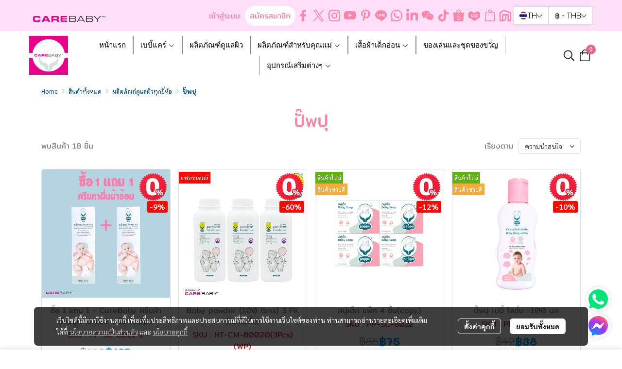

--- FILE ---
content_type: text/html; charset=utf-8
request_url: https://www.carebaby.asia/category/2124-577/%E0%B8%9B%E0%B8%B1%E0%B9%8A%E0%B8%9E%E0%B8%9B%E0%B8%B8
body_size: 196823
content:
<!doctype html>
<html data-n-head-ssr lang="en" data-n-head="%7B%22lang%22:%7B%22ssr%22:%22en%22%7D%7D">
  <head >
    <title>ปั๊พปุ - ผลิตภัณฑ์ดูแลแม่และเด็กช้อปปิ้งออนไลน์ที่ แคร์เบบี้</title><meta data-n-head="ssr" charset="utf-8"><meta data-n-head="ssr" name="viewport" content="width=device-width, initial-scale=1"><meta data-n-head="ssr" data-hid="Keywords" name="Keywords" content="ผลิตภัณฑ์สำหรับเด็กในประเทศไทย,ผลิตภัณฑ์ดูเเลเด็ก,แม่ลูก, ผลิตภัณฑ์สำหรับเด็ก,ขวดนม,จุกนม,ชุดของขวัญเด็ก,ชุดของขวัญ,ผ้าห่มทารก,จุกดูดเล่น, เสื้อผ้าเด็ก,ครีมบำรุงผิวเด็ก,สบู่,โลชั่นกันยุง,แป้งเด็ก,ครีมผ้าอ้อม,ของใช้เด็กอ่อน,ของใช้เตรียมคลอด,ของเล่นเด็ก"><meta data-n-head="ssr" data-hid="description" name="description" content="บริษัท แคร์เบบี้ (ประเทศไทย) จำกัด มีสินค้าคุณภาพสูงที่ลูกน้อยของคุณต้องการไม่ว่าจะเป็นเสื้อผ้า ขวดนม ผลิตภัณฑ์ดูแลผิวและของใช้สำหรับแม่และเด็ก 
"><meta data-n-head="ssr" data-hid="og:type" property="og:type" content="website"><meta data-n-head="ssr" data-hid="og:title" property="og:title" content="ปั๊พปุ - ผลิตภัณฑ์ดูแลแม่และเด็กช้อปปิ้งออนไลน์ที่ แคร์เบบี้"><meta data-n-head="ssr" data-hid="og:description" property="og:description" content="บริษัท แคร์เบบี้ (ประเทศไทย) จำกัด มีสินค้าคุณภาพสูงที่ลูกน้อยของคุณต้องการไม่ว่าจะเป็นเสื้อผ้า ขวดนม ผลิตภัณฑ์ดูแลผิวและของใช้สำหรับแม่และเด็ก 
"><meta data-n-head="ssr" data-hid="og:image" property="og:image" content="https://image.makewebeasy.net/makeweb/0/Gdc9JE9hu/DefaultData/cb_nlogo.jpeg?v=202405291424"><meta data-n-head="ssr" data-hid="og:url" property="og:url" content="https://www.carebaby.com/category/2124-577/%E0%B8%9B%E0%B8%B1%E0%B9%8A%E0%B8%9E%E0%B8%9B%E0%B8%B8"><meta data-n-head="ssr" data-hid="og:site_name" property="og:site_name" content="carebaby.com"><meta data-n-head="ssr" data-hid="twitter:card" name="twitter:card" content="summary_large_image"><meta data-n-head="ssr" data-hid="twitter:title" name="twitter:title" content="ปั๊พปุ - ผลิตภัณฑ์ดูแลแม่และเด็กช้อปปิ้งออนไลน์ที่ แคร์เบบี้"><meta data-n-head="ssr" data-hid="twitter:description" name="twitter:description" content="บริษัท แคร์เบบี้ (ประเทศไทย) จำกัด มีสินค้าคุณภาพสูงที่ลูกน้อยของคุณต้องการไม่ว่าจะเป็นเสื้อผ้า ขวดนม ผลิตภัณฑ์ดูแลผิวและของใช้สำหรับแม่และเด็ก 
"><meta data-n-head="ssr" data-hid="twitter:image" name="twitter:image" content="https://image.makewebeasy.net/makeweb/0/Gdc9JE9hu/DefaultData/cb_nlogo.jpeg?v=202405291424"><meta data-n-head="ssr" data-hid="twitter:domain" name="twitter:domain" content="https://www.carebaby.com"><meta data-n-head="ssr" data-hid="twitter:site" name="twitter:site" content="carebaby.com"><meta data-n-head="ssr" data-hid="google-site-verification" name="google-site-verification" content="-aIBohyKgQqjDtttD_IN5EhN5ATQZEHzX8dJDphH2mY"><meta data-n-head="ssr" data-hid="facebook-domain-verification" name="facebook-domain-verification" content="4vsmbjh1xvtoqx90369r6omvdd3bnk"><link data-n-head="ssr" rel="dns-prefetch" href="https://image.makewebeasy.net/"><link data-n-head="ssr" rel="dns-prefetch" href="https://cloud.makewebstatic.com/"><link data-n-head="ssr" rel="preconnect" href="https://fonts.gstatic.com"><link data-n-head="ssr" rel="preload" as="style" href="https://cloud.makewebstatic.com/makeweb/prod/frontend/static/css/font-google/font-google.css?v=20250324_1153"><link data-n-head="ssr" rel="preload" as="style" href="https://cloud.makewebstatic.com/makeweb/prod/frontend/static/css/bootstrap-custom.min.css?v=20250324_1153"><link data-n-head="ssr" rel="preload" as="style" href="https://cloud.makewebstatic.com/makeweb/prod/frontend/static/css/customer-main.min.css?v=20250324_1153"><link data-n-head="ssr" rel="stylesheet" href="https://cloud.makewebstatic.com/makeweb/prod/frontend/static/css/font-google/font-google.css?v=20250324_1153"><link data-n-head="ssr" rel="stylesheet" href="https://cloud.makewebstatic.com/makeweb/prod/frontend/static/css/bootstrap-custom.min.css?v=20250324_1153"><link data-n-head="ssr" rel="stylesheet" href="https://cloud.makewebstatic.com/makeweb/prod/frontend/static/css/vue-slick-carousel.min.css?v=20250324_1153"><link data-n-head="ssr" rel="stylesheet" href="https://cloud.makewebstatic.com/makeweb/prod/frontend/static/css/customer-main.min.css?v=20250324_1153"><link data-n-head="ssr" rel="icon" type="image/x-icon" href="https://image.makewebeasy.net/makeweb/0/Gdc9JE9hu/attach_file/favicon/favicon_20230921093747-0.ico?v=202405291424"><link data-n-head="ssr" rel="apple-touch-icon" sizes="180x180" href="https://image.makewebeasy.net/makeweb/0/Gdc9JE9hu/attach_file/favicon/favicon_20230921093747-0.ico?v=202405291424"><link data-n-head="ssr" rel="shortcut icon" type="image/x-icon" href="https://image.makewebeasy.net/makeweb/0/Gdc9JE9hu/attach_file/favicon/favicon_20230921093747-0.ico?v=202405291424"><link data-n-head="ssr" rel="icon" type="image/x-icon" href="https://image.makewebeasy.net/makeweb/0/Gdc9JE9hu/attach_file/favicon/favicon_20230921093747-0.ico?v=202405291424"><link data-n-head="ssr" rel="icon" type="image/x-icon" href="https://image.makewebeasy.net/makeweb/0/Gdc9JE9hu/attach_file/favicon/favicon_20230921093747-0.ico?v=202405291424"><link data-n-head="ssr" rel="apple-touch-icon" sizes="180x180" href="https://image.makewebeasy.net/makeweb/0/Gdc9JE9hu/attach_file/favicon/favicon_20230921093747-0.ico?v=202405291424"><link data-n-head="ssr" rel="shortcut icon" type="image/x-icon" href="https://image.makewebeasy.net/makeweb/0/Gdc9JE9hu/attach_file/favicon/favicon_20230921093747-0.ico?v=202405291424"><link data-n-head="ssr" rel="icon" type="image/x-icon" href="https://image.makewebeasy.net/makeweb/0/Gdc9JE9hu/attach_file/favicon/favicon_20230921093747-0.ico?v=202405291424"><link data-n-head="ssr" rel="alternate" href="https://www.carebaby.com/category/2124-577/%E0%B8%9B%E0%B8%B1%E0%B9%8A%E0%B8%9E%E0%B8%9B%E0%B8%B8" hreflang="x-default"><link data-n-head="ssr" rel="alternate" href="https://www.carebaby.com/en/category/2124-577/%E0%B8%9B%E0%B8%B1%E0%B9%8A%E0%B8%9E%E0%B8%9B%E0%B8%B8" hreflang="en-us"><link data-n-head="ssr" rel="canonical" href="https://www.carebaby.com/category/2124-577/%E0%B8%9B%E0%B8%B1%E0%B9%8A%E0%B8%9E%E0%B8%9B%E0%B8%B8"><link data-n-head="ssr" rel="preload" as="font" type="font/woff2" crossorigin="anonymous" data-family="Sarabun" href="https://fonts.gstatic.com/s/sarabun/v15/DtVjJx26TKEr37c9aAFJn3YO5gjupg.woff2"><link data-n-head="ssr" rel="preload" as="font" type="font/woff2" crossorigin="anonymous" data-family="Sarabun" href="https://fonts.gstatic.com/s/sarabun/v15/DtVjJx26TKEr37c9aBpJn3YO5gjupg.woff2"><link data-n-head="ssr" rel="preload" as="font" type="font/woff2" crossorigin="anonymous" data-family="Sarabun" href="https://fonts.gstatic.com/s/sarabun/v15/DtVjJx26TKEr37c9aBtJn3YO5gjupg.woff2"><link data-n-head="ssr" rel="preload" as="font" type="font/woff2" crossorigin="anonymous" data-family="Sarabun" href="https://fonts.gstatic.com/s/sarabun/v15/DtVjJx26TKEr37c9aBVJn3YO5gg.woff2"><link data-n-head="ssr" rel="preload" as="font" type="font/woff2" crossorigin="anonymous" data-family="Sarabun" href="https://fonts.gstatic.com/s/sarabun/v15/DtVmJx26TKEr37c9YK5sik8s6yLUrwB0lw.woff2"><link data-n-head="ssr" rel="preload" as="font" type="font/woff2" crossorigin="anonymous" data-family="Sarabun" href="https://fonts.gstatic.com/s/sarabun/v15/DtVmJx26TKEr37c9YK5silQs6yLUrwB0lw.woff2"><link data-n-head="ssr" rel="preload" as="font" type="font/woff2" crossorigin="anonymous" data-family="Sarabun" href="https://fonts.gstatic.com/s/sarabun/v15/DtVmJx26TKEr37c9YK5silUs6yLUrwB0lw.woff2"><link data-n-head="ssr" rel="preload" as="font" type="font/woff2" crossorigin="anonymous" data-family="Sarabun" href="https://fonts.gstatic.com/s/sarabun/v15/DtVmJx26TKEr37c9YK5silss6yLUrwA.woff2"><link data-n-head="ssr" rel="preload" as="font" type="font/woff2" crossorigin="anonymous" data-family="Mitr" href="https://fonts.gstatic.com/s/mitr/v11/pxiLypw5ucZF-Sg4Mbr8f1t9EQ.woff2"><link data-n-head="ssr" rel="preload" as="font" type="font/woff2" crossorigin="anonymous" data-family="Mitr" href="https://fonts.gstatic.com/s/mitr/v11/pxiLypw5ucZF-TM4Mbr8f1t9EQ.woff2"><link data-n-head="ssr" rel="preload" as="font" type="font/woff2" crossorigin="anonymous" data-family="Mitr" href="https://fonts.gstatic.com/s/mitr/v11/pxiLypw5ucZF-TI4Mbr8f1t9EQ.woff2"><link data-n-head="ssr" rel="preload" as="font" type="font/woff2" crossorigin="anonymous" data-family="Mitr" href="https://fonts.gstatic.com/s/mitr/v11/pxiLypw5ucZF-Tw4Mbr8f1s.woff2"><link data-n-head="ssr" rel="preload" as="font" type="font/woff2" crossorigin="anonymous" data-family="Mitr" href="https://fonts.gstatic.com/s/mitr/v11/pxiEypw5ucZF8YcdJIPecnFHGPezSQ.woff2"><link data-n-head="ssr" rel="preload" as="font" type="font/woff2" crossorigin="anonymous" data-family="Mitr" href="https://fonts.gstatic.com/s/mitr/v11/pxiEypw5ucZF8YcdJJjecnFHGPezSQ.woff2"><link data-n-head="ssr" rel="preload" as="font" type="font/woff2" crossorigin="anonymous" data-family="Mitr" href="https://fonts.gstatic.com/s/mitr/v11/pxiEypw5ucZF8YcdJJnecnFHGPezSQ.woff2"><link data-n-head="ssr" rel="preload" as="font" type="font/woff2" crossorigin="anonymous" data-family="Mitr" href="https://fonts.gstatic.com/s/mitr/v11/pxiEypw5ucZF8YcdJJfecnFHGPc.woff2"><link data-n-head="ssr" rel="preload" as="font" type="font/woff2" crossorigin="anonymous" data-family="Noto Sans Thai Looped" href="https://fonts.gstatic.com/s/notosansthailooped/v14/B50RF6pOpWTRcGrhOVJJ3-oPfY7WQuFu5R3QKKAdeCL_WNd1.woff2"><link data-n-head="ssr" rel="preload" as="font" type="font/woff2" crossorigin="anonymous" data-family="Noto Sans Thai Looped" href="https://fonts.gstatic.com/s/notosansthailooped/v14/B50RF6pOpWTRcGrhOVJJ3-oPfY7WQuFu5R3QMqAdeCL_WNd1.woff2"><link data-n-head="ssr" rel="preload" as="font" type="font/woff2" crossorigin="anonymous" data-family="Noto Sans Thai Looped" href="https://fonts.gstatic.com/s/notosansthailooped/v14/B50RF6pOpWTRcGrhOVJJ3-oPfY7WQuFu5R3QPKAdeCL_WA.woff2"><link data-n-head="ssr" rel="preload" as="font" type="font/woff2" crossorigin="anonymous" data-family="Noto Sans Thai Looped" href="https://fonts.gstatic.com/s/notosansthailooped/v14/B50cF6pOpWTRcGrhOVJJ3-oPfY7WQuFu5R3Yh4UIQQDycu18KanT.woff2"><link data-n-head="ssr" rel="preload" as="font" type="font/woff2" crossorigin="anonymous" data-family="Noto Sans Thai Looped" href="https://fonts.gstatic.com/s/notosansthailooped/v14/B50cF6pOpWTRcGrhOVJJ3-oPfY7WQuFu5R3Yh4UIWwDycu18KanT.woff2"><link data-n-head="ssr" rel="preload" as="font" type="font/woff2" crossorigin="anonymous" data-family="Noto Sans Thai Looped" href="https://fonts.gstatic.com/s/notosansthailooped/v14/B50cF6pOpWTRcGrhOVJJ3-oPfY7WQuFu5R3Yh4UIVQDycu18KQ.woff2"><style data-n-head="ssr"></style><style data-n-head="ssr">:root { --tpc-1: 255,255,255;--tpc-11: 255,255,255;--tpc-12: 221,221,221;--tpc-13: 136,136,136;--tpc-14: 51,51,51;--tpc-15: 0,0,0;--tpc-2: 227,105,131;--tpc-21: 255,131,164;--tpc-22: 227,105,131;--tpc-23: 170,79,98;--tpc-24: 114,53,66;--tpc-25: 57,26,33;--tpc-3: 194,244,234;--tpc-31: 194,244,234;--tpc-32: 155,195,187;--tpc-33: 116,146,140;--tpc-34: 78,98,94;--tpc-35: 39,49,47;--tpc-4: 255,230,130;--tpc-41: 255,230,130;--tpc-42: 204,184,104;--tpc-43: 153,138,78;--tpc-44: 102,92,52;--tpc-45: 51,46,26;--tpc-5: 198,238,255;--tpc-51: 198,238,255;--tpc-52: 158,190,204;--tpc-53: 119,143,153;--tpc-54: 79,95,102;--tpc-55: 40,48,51 }</style><script data-n-head="ssr" src="https://accounts.google.com/gsi/client" async defer></script><script data-n-head="ssr" src="https://www.instagram.com/embed.js" async></script><script data-n-head="ssr" src="https://cloud.makewebstatic.com/makeweb/prod/frontend/static/js/newrelic/prod/newrelic-all.js?v=20250324_1153"></script><script data-n-head="ssr" data-hid="googleanlytic_head_1" async src="https://www.googletagmanager.com/gtag/js?id=G-ZLG4ES15V7"></script><script data-n-head="ssr" data-hid="googleanlytic_head_2"> window.dataLayer = window.dataLayer || []; function gtag(){dataLayer.push(arguments);} gtag('js', new Date()); gtag('config', 'G-ZLG4ES15V7'); </script><script data-n-head="ssr" data-hid="googleadsense_head_1" async src="https://pagead2.googlesyndication.com/pagead/js/adsbygoogle.js?client=ca-pub-3869119089867299" crossorigin="anonymous"></script><script data-n-head="ssr" data-hid="facebookpixel_head_1"> !function(f,b,e,v,n,t,s) {if(f.fbq)return;n=f.fbq=function(){n.callMethod? n.callMethod.apply(n,arguments):n.queue.push(arguments)}; if(!f._fbq)f._fbq=n;n.push=n;n.loaded=!0;n.version='2.0'; n.queue=[];t=b.createElement(e);t.async=!0; t.src=v;s=b.getElementsByTagName(e)[0]; s.parentNode.insertBefore(t,s)}(window, document,'script', 'https://connect.facebook.net/en_US/fbevents.js'); fbq('init', '518525248979048'); fbq('track', 'PageView'); </script><script data-n-head="ssr" data-hid="googletagmanager_head_1">(function(w,d,s,l,i){w[l]=w[l]||[];w[l].push({'gtm.start': new Date().getTime(),event:'gtm.js'});var f=d.getElementsByTagName(s)[0], j=d.createElement(s),dl=l!='dataLayer'?'&l='+l:'';j.async=true;j.src= 'https://www.googletagmanager.com/gtm.js?id='+i+dl;f.parentNode.insertBefore(j,f); })(window,document,'script','dataLayer','GTM-N3TXKD52');</script><script data-n-head="ssr" data-hid="linetag_head_1"> (function(g,d,o){ g._ltq=g._ltq||[];g._lt=g._lt||function(){g._ltq.push(arguments)}; var h=location.protocol==='https:'?'https://d.line-scdn.net':'http://d.line-cdn.net'; var s=d.createElement('script');s.async=1; s.src=o||h+'/n/line_tag/public/release/v1/lt.js'; var t=d.getElementsByTagName('script')[0];t.parentNode.insertBefore(s,t); })(window, document); _lt('init', { customerType: 'account', tagId: 'f8ea49e4-4132-422a-88b4-253b0ced951e' }); _lt('send', 'pv', ['f8ea49e4-4132-422a-88b4-253b0ced951e']); </script><script data-n-head="ssr" async src="https://www.googletagmanager.com/gtag/js?id=AW-16451922053"></script><script data-n-head="ssr">
  window.dataLayer = window.dataLayer || [];
  function gtag(){dataLayer.push(arguments);}
  gtag('js', new Date());

  gtag('config', 'AW-16451922053');
</script><script data-n-head="nuxt-jsonld" data-hid="nuxt-jsonld--3f5776a4" type="application/ld+json">{"@context":"https://schema.org","@type":"BreadcrumbList","itemListElement":[{"@type":"ListItem","position":1,"name":"Home","item":"https://www.carebaby.com/"},{"@type":"ListItem","position":2,"name":"สินค้าทั้งหมด","item":"https://www.carebaby.com/category"},{"@type":"ListItem","position":3,"name":"ผลิตภัณฑ์ดูแลผิวทุกยี่ห้อ","item":"https://www.carebaby.com/category/2124/ผลิตภัณฑ์ดูแลผิวทุกยี่ห้อ"},{"@type":"ListItem","position":4,"name":"ปั๊พปุ"}]}</script><noscript data-n-head="ssr" data-hid="facebookpixel_head_2"><img height="1" width="1" style="display:none" src="https://www.facebook.com/tr?id=518525248979048&ev=PageView&noscript=1" /></noscript><noscript data-n-head="ssr" data-hid="facebookpixel_head_3"><img height="1" width="1" style="display:none" src="https://www.facebook.com/tr?id=518525248979048&ev=PageView&noscript=1" /></noscript><noscript data-n-head="ssr" data-hid="linetag_head_2"><img height="1" width="1" style="display:none" src="https://tr.line.me/tag.gif?c_t=lap&t_id=f8ea49e4-4132-422a-88b4-253b0ced951e&e=pv&noscript=1" /></noscript><noscript data-n-head="ssr" data-hid="linetag_head_3"><img height="1" width="1" style="display:none" src="https://tr.line.me/tag.gif?c_t=lap&t_id=f8ea49e4-4132-422a-88b4-253b0ced951e&e=pv&noscript=1" /></noscript><link rel="preload" href="https://cloud.makewebstatic.com/makeweb/prod/frontend/_nuxt/9834c13.js" as="script"><link rel="preload" href="https://cloud.makewebstatic.com/makeweb/prod/frontend/_nuxt/41b6a26.js" as="script"><link rel="preload" href="https://cloud.makewebstatic.com/makeweb/prod/frontend/_nuxt/ebaa57f.js" as="script"><link rel="preload" href="https://cloud.makewebstatic.com/makeweb/prod/frontend/_nuxt/f5ac93e.js" as="script"><link rel="preload" href="https://cloud.makewebstatic.com/makeweb/prod/frontend/_nuxt/133b9ca.js" as="script"><link rel="preload" href="https://cloud.makewebstatic.com/makeweb/prod/frontend/_nuxt/d56568d.js" as="script"><link rel="preload" href="https://cloud.makewebstatic.com/makeweb/prod/frontend/_nuxt/0d7e15f.js" as="script"><link rel="preload" href="https://cloud.makewebstatic.com/makeweb/prod/frontend/_nuxt/a3d352a.js" as="script"><link rel="preload" href="https://cloud.makewebstatic.com/makeweb/prod/frontend/_nuxt/310d99a.js" as="script"><link rel="preload" href="https://cloud.makewebstatic.com/makeweb/prod/frontend/_nuxt/7cdc7ca.js" as="script"><link rel="preload" href="https://cloud.makewebstatic.com/makeweb/prod/frontend/_nuxt/3c0962e.js" as="script"><link rel="preload" href="https://cloud.makewebstatic.com/makeweb/prod/frontend/_nuxt/07045ea.js" as="script"><link rel="preload" href="https://cloud.makewebstatic.com/makeweb/prod/frontend/_nuxt/0335462.js" as="script"><link rel="preload" href="https://cloud.makewebstatic.com/makeweb/prod/frontend/_nuxt/62e78e4.js" as="script"><link rel="preload" href="https://cloud.makewebstatic.com/makeweb/prod/frontend/_nuxt/188c166.js" as="script"><link rel="preload" href="https://cloud.makewebstatic.com/makeweb/prod/frontend/_nuxt/f47bc60.js" as="script"><link rel="preload" href="https://cloud.makewebstatic.com/makeweb/prod/frontend/_nuxt/6301164.js" as="script"><link rel="preload" href="https://cloud.makewebstatic.com/makeweb/prod/frontend/_nuxt/a99ac95.js" as="script"><link rel="preload" href="https://cloud.makewebstatic.com/makeweb/prod/frontend/_nuxt/2f9778a.js" as="script"><link rel="preload" href="https://cloud.makewebstatic.com/makeweb/prod/frontend/_nuxt/e587956.js" as="script"><link rel="preload" href="https://cloud.makewebstatic.com/makeweb/prod/frontend/_nuxt/8a93416.js" as="script"><link rel="preload" href="https://cloud.makewebstatic.com/makeweb/prod/frontend/_nuxt/75d169a.js" as="script"><link rel="preload" href="https://cloud.makewebstatic.com/makeweb/prod/frontend/_nuxt/d35bd43.js" as="script"><link rel="preload" href="https://cloud.makewebstatic.com/makeweb/prod/frontend/_nuxt/abf7c6a.js" as="script"><link rel="preload" href="https://cloud.makewebstatic.com/makeweb/prod/frontend/_nuxt/2d871e1.js" as="script"><link rel="preload" href="https://cloud.makewebstatic.com/makeweb/prod/frontend/_nuxt/f1f13c9.js" as="script"><link rel="preload" href="https://cloud.makewebstatic.com/makeweb/prod/frontend/_nuxt/f5e67ba.js" as="script"><link rel="preload" href="https://cloud.makewebstatic.com/makeweb/prod/frontend/_nuxt/6abc3f7.js" as="script"><style data-vue-ssr-id="10c4c7f9:0 287cb492:0 670df54c:0 ce243306:0 71336ca0:0 0baf3902:0 3191d5ad:0 84455a9e:0 4fba6f17:0 cef44db6:0 3055cbc2:0 0a671c38:0 602899ba:0 0fb8c665:0 7639cee5:0 371ecfd7:0 32c00c52:0 b01c463c:0 7882147a:0 1555d9e7:0 906cb01a:0 3e1a8b4c:0 7aa811ac:0 4d0d91b2:0 85913bb6:0 3ad7e392:0 2674312a:0 fa33f67c:0 1a47e69e:0 49730e22:0 39d46d22:0 357391a8:0 67f6d019:0 399977c6:0 63173059:0 62bc62ed:0 15a9fe75:0 1a271b19:0 001fc482:0 7d3c9009:0 b5adc0b6:0 12477f3f:0 14a50d1a:0 c308586c:0 43b0d4f6:0 99542cae:0 24b554c6:0 0fb2879e:0 22fce37e:0 4c335f42:0 b87ab4f4:0 77ddbd60:0 62829eb9:0 2184a101:0">@font-face{font-family:"Kunlasatri";font-display:swap;src:url(https://cloud.makewebstatic.com/makeweb/prod/frontend/_nuxt/fonts/kunlasatri.505d802.ttf) format("truetype");font-weight:400;font-style:normal}@font-face{font-family:"Kunlasatri";font-display:swap;src:url(https://cloud.makewebstatic.com/makeweb/prod/frontend/_nuxt/fonts/Kunlasatri-Bold.53b8650.ttf) format("truetype");font-weight:700;font-style:normal}@font-face{font-family:"Kunlasatri Light";font-display:swap;src:url(https://cloud.makewebstatic.com/makeweb/prod/frontend/_nuxt/fonts/Kunlasatri-Light.7b152a6.ttf) format("truetype");font-weight:400;font-style:normal}@font-face{font-family:"Kunlasatri Light";font-display:swap;src:url(https://cloud.makewebstatic.com/makeweb/prod/frontend/_nuxt/fonts/Kunlasatri-Bold.53b8650.ttf) format("truetype");font-weight:700;font-style:normal}@font-face{font-family:"opensans-lightItalic";font-display:swap;src:url(https://cloud.makewebstatic.com/makeweb/prod/frontend/_nuxt/fonts/opensans-lightitalic-1.a2631da.eot);src:url(https://cloud.makewebstatic.com/makeweb/prod/frontend/_nuxt/fonts/opensans-lightitalic-1.a2631da.eot?#iefix) format("embedded-opentype"),url(https://cloud.makewebstatic.com/makeweb/prod/frontend/_nuxt/fonts/opensans-lightitalic-1.a682bd1.woff) format("woff"),url(https://cloud.makewebstatic.com/makeweb/prod/frontend/_nuxt/fonts/opensans-lightitalic-1.01e5dce.ttf) format("truetype"),url(https://cloud.makewebstatic.com/makeweb/prod/frontend/_nuxt/img/opensans-lightitalic-1.7479cd5.svg#opensanslightitalic) format("svg");font-weight:400;font-style:normal}@font-face{font-family:"Supermarket";font-display:swap;src:url(https://cloud.makewebstatic.com/makeweb/prod/frontend/_nuxt/fonts/supermarket.0861321.eot);src:url(https://cloud.makewebstatic.com/makeweb/prod/frontend/_nuxt/fonts/supermarket.0861321.eot?#iefix) format("embedded-opentype"),url(https://cloud.makewebstatic.com/makeweb/prod/frontend/_nuxt/fonts/supermarket.d407f4e.woff2) format("woff2"),url(https://cloud.makewebstatic.com/makeweb/prod/frontend/_nuxt/fonts/supermarket.c5d0788.woff) format("woff"),url(https://cloud.makewebstatic.com/makeweb/prod/frontend/_nuxt/fonts/supermarket.a46db88.ttf) format("truetype"),url(https://cloud.makewebstatic.com/makeweb/prod/frontend/_nuxt/img/supermarket.fb60959.svg#supermarketregular) format("svg");font-weight:400;font-style:normal}@font-face{font-family:Quark Bold;font-display:swap;src:url(https://cloud.makewebstatic.com/makeweb/prod/frontend/_nuxt/fonts/quark-bold.c09a637.eot);src:url(https://cloud.makewebstatic.com/makeweb/prod/frontend/_nuxt/fonts/quark-bold.c09a637.eot?#iefix) format("embedded-opentype"),url(https://cloud.makewebstatic.com/makeweb/prod/frontend/_nuxt/fonts/quark-bold.7b6af80.woff2) format("woff2"),url(https://cloud.makewebstatic.com/makeweb/prod/frontend/_nuxt/fonts/quark-bold.cd5b1f6.woff) format("woff"),url(https://cloud.makewebstatic.com/makeweb/prod/frontend/_nuxt/fonts/quark-bold.48390be.ttf) format("truetype"),url(https://cloud.makewebstatic.com/makeweb/prod/frontend/_nuxt/img/quark-bold.879cb88.svg#quarkbold) format("svg");font-weight:400;font-style:normal}@font-face{font-family:"Quark";font-display:swap;src:url(https://cloud.makewebstatic.com/makeweb/prod/frontend/_nuxt/fonts/Quark-Light.b318fb0.otf) format("opentype");font-weight:400;font-style:normal}@font-face{font-family:"Quark";font-display:swap;src:url(https://cloud.makewebstatic.com/makeweb/prod/frontend/_nuxt/fonts/Quark-Bold.d662c7e.otf) format("opentype");font-weight:700;font-style:normal}@font-face{font-family:"Waffle";font-display:swap;src:url(https://cloud.makewebstatic.com/makeweb/prod/frontend/_nuxt/fonts/WaffleRegular.707b2e7.eot);src:url(https://cloud.makewebstatic.com/makeweb/prod/frontend/_nuxt/fonts/WaffleRegular.707b2e7.eot?#iefix) format("embedded-opentype"),url(https://cloud.makewebstatic.com/makeweb/prod/frontend/_nuxt/fonts/WaffleRegular.133c0ff.woff2) format("woff2"),url(https://cloud.makewebstatic.com/makeweb/prod/frontend/_nuxt/fonts/WaffleRegular.e75cef9.woff) format("woff"),url(https://cloud.makewebstatic.com/makeweb/prod/frontend/_nuxt/fonts/WaffleRegular.036f9dc.ttf) format("truetype"),url(https://cloud.makewebstatic.com/makeweb/prod/frontend/_nuxt/img/WaffleRegular.51dc90f.svg#waffle_regularregular) format("svg");font-weight:400;font-style:normal}
/*!
 * Font Awesome Pro 5.2.0 by @fontawesome - https://fontawesome.com
 * License - https://fontawesome.com/license (Commercial License)
 */.fa,.fab,.fal,.far,.fas{-moz-osx-font-smoothing:grayscale;-webkit-font-smoothing:antialiased;display:inline-block;font-style:normal;font-feature-settings:normal;font-variant:normal;text-rendering:auto;line-height:1}.fa-lg{font-size:1.33333em;line-height:.75em;vertical-align:-.0667em}.fa-xs{font-size:.75em}.fa-sm{font-size:.875em}.fa-1x{font-size:1em}.fa-2x{font-size:2em}.fa-3x{font-size:3em}.fa-4x{font-size:4em}.fa-5x{font-size:5em}.fa-6x{font-size:6em}.fa-7x{font-size:7em}.fa-8x{font-size:8em}.fa-9x{font-size:9em}.fa-10x{font-size:10em}.fa-fw{text-align:center;width:1.25em}.fa-ul{list-style-type:none;margin-left:2.5em;padding-left:0}.fa-ul>li{position:relative}.fa-li{left:-2em;position:absolute;text-align:center;width:2em;line-height:inherit}.fa-border{border:.08em solid #eee;border-radius:.1em;padding:.2em .25em .15em}.fa-pull-left{float:left}.fa-pull-right{float:right}.fa.fa-pull-left,.fab.fa-pull-left,.fal.fa-pull-left,.far.fa-pull-left,.fas.fa-pull-left{margin-right:.3em}.fa.fa-pull-right,.fab.fa-pull-right,.fal.fa-pull-right,.far.fa-pull-right,.fas.fa-pull-right{margin-left:.3em}.fa-spin{-webkit-animation:a 2s linear infinite;animation:a 2s linear infinite}.fa-pulse{-webkit-animation:a 1s steps(8) infinite;animation:a 1s steps(8) infinite}@-webkit-keyframes a{0%{transform:rotate(0deg)}to{transform:rotate(1turn)}}@keyframes a{0%{transform:rotate(0deg)}to{transform:rotate(1turn)}}.fa-rotate-90{-ms-filter:"progid:DXImageTransform.Microsoft.BasicImage(rotation=1)";transform:rotate(90deg)}.fa-rotate-180{-ms-filter:"progid:DXImageTransform.Microsoft.BasicImage(rotation=2)";transform:rotate(180deg)}.fa-rotate-270{-ms-filter:"progid:DXImageTransform.Microsoft.BasicImage(rotation=3)";transform:rotate(270deg)}.fa-flip-horizontal{-ms-filter:"progid:DXImageTransform.Microsoft.BasicImage(rotation=0, mirror=1)";transform:scaleX(-1)}.fa-flip-vertical{transform:scaleY(-1)}.fa-flip-horizontal.fa-flip-vertical,.fa-flip-vertical{-ms-filter:"progid:DXImageTransform.Microsoft.BasicImage(rotation=2, mirror=1)"}.fa-flip-horizontal.fa-flip-vertical{transform:scale(-1)}:root .fa-flip-horizontal,:root .fa-flip-vertical,:root .fa-rotate-90,:root .fa-rotate-180,:root .fa-rotate-270{filter:none}.fa-stack{display:inline-block;height:2em;line-height:2em;position:relative;vertical-align:middle;width:2em}.fa-stack-1x,.fa-stack-2x{left:0;position:absolute;text-align:center;width:100%}.fa-stack-1x{line-height:inherit}.fa-stack-2x{font-size:2em}.fa-inverse{color:#fff}.fa-500px:before{content:"\f26e"}.fa-accessible-icon:before{content:"\f368"}.fa-accusoft:before{content:"\f369"}.fa-address-book:before{content:"\f2b9"}.fa-address-card:before{content:"\f2bb"}.fa-adjust:before{content:"\f042"}.fa-adn:before{content:"\f170"}.fa-adversal:before{content:"\f36a"}.fa-affiliatetheme:before{content:"\f36b"}.fa-air-freshener:before{content:"\f5d0"}.fa-alarm-clock:before{content:"\f34e"}.fa-algolia:before{content:"\f36c"}.fa-align-center:before{content:"\f037"}.fa-align-justify:before{content:"\f039"}.fa-align-left:before{content:"\f036"}.fa-align-right:before{content:"\f038"}.fa-allergies:before{content:"\f461"}.fa-amazon:before{content:"\f270"}.fa-amazon-pay:before{content:"\f42c"}.fa-ambulance:before{content:"\f0f9"}.fa-american-sign-language-interpreting:before{content:"\f2a3"}.fa-amilia:before{content:"\f36d"}.fa-anchor:before{content:"\f13d"}.fa-android:before{content:"\f17b"}.fa-angellist:before{content:"\f209"}.fa-angle-double-down:before{content:"\f103"}.fa-angle-double-left:before{content:"\f100"}.fa-angle-double-right:before{content:"\f101"}.fa-angle-double-up:before{content:"\f102"}.fa-angle-down:before{content:"\f107"}.fa-angle-left:before{content:"\f104"}.fa-angle-right:before{content:"\f105"}.fa-angle-up:before{content:"\f106"}.fa-angry:before{content:"\f556"}.fa-angrycreative:before{content:"\f36e"}.fa-angular:before{content:"\f420"}.fa-app-store:before{content:"\f36f"}.fa-app-store-ios:before{content:"\f370"}.fa-apper:before{content:"\f371"}.fa-apple:before{content:"\f179"}.fa-apple-alt:before{content:"\f5d1"}.fa-apple-pay:before{content:"\f415"}.fa-archive:before{content:"\f187"}.fa-archway:before{content:"\f557"}.fa-arrow-alt-circle-down:before{content:"\f358"}.fa-arrow-alt-circle-left:before{content:"\f359"}.fa-arrow-alt-circle-right:before{content:"\f35a"}.fa-arrow-alt-circle-up:before{content:"\f35b"}.fa-arrow-alt-down:before{content:"\f354"}.fa-arrow-alt-from-bottom:before{content:"\f346"}.fa-arrow-alt-from-left:before{content:"\f347"}.fa-arrow-alt-from-right:before{content:"\f348"}.fa-arrow-alt-from-top:before{content:"\f349"}.fa-arrow-alt-left:before{content:"\f355"}.fa-arrow-alt-right:before{content:"\f356"}.fa-arrow-alt-square-down:before{content:"\f350"}.fa-arrow-alt-square-left:before{content:"\f351"}.fa-arrow-alt-square-right:before{content:"\f352"}.fa-arrow-alt-square-up:before{content:"\f353"}.fa-arrow-alt-to-bottom:before{content:"\f34a"}.fa-arrow-alt-to-left:before{content:"\f34b"}.fa-arrow-alt-to-right:before{content:"\f34c"}.fa-arrow-alt-to-top:before{content:"\f34d"}.fa-arrow-alt-up:before{content:"\f357"}.fa-arrow-circle-down:before{content:"\f0ab"}.fa-arrow-circle-left:before{content:"\f0a8"}.fa-arrow-circle-right:before{content:"\f0a9"}.fa-arrow-circle-up:before{content:"\f0aa"}.fa-arrow-down:before{content:"\f063"}.fa-arrow-from-bottom:before{content:"\f342"}.fa-arrow-from-left:before{content:"\f343"}.fa-arrow-from-right:before{content:"\f344"}.fa-arrow-from-top:before{content:"\f345"}.fa-arrow-left:before{content:"\f060"}.fa-arrow-right:before{content:"\f061"}.fa-arrow-square-down:before{content:"\f339"}.fa-arrow-square-left:before{content:"\f33a"}.fa-arrow-square-right:before{content:"\f33b"}.fa-arrow-square-up:before{content:"\f33c"}.fa-arrow-to-bottom:before{content:"\f33d"}.fa-arrow-to-left:before{content:"\f33e"}.fa-arrow-to-right:before{content:"\f340"}.fa-arrow-to-top:before{content:"\f341"}.fa-arrow-up:before{content:"\f062"}.fa-arrows:before{content:"\f047"}.fa-arrows-alt:before{content:"\f0b2"}.fa-arrows-alt-h:before{content:"\f337"}.fa-arrows-alt-v:before{content:"\f338"}.fa-arrows-h:before{content:"\f07e"}.fa-arrows-v:before{content:"\f07d"}.fa-assistive-listening-systems:before{content:"\f2a2"}.fa-asterisk:before{content:"\f069"}.fa-asymmetrik:before{content:"\f372"}.fa-at:before{content:"\f1fa"}.fa-atlas:before{content:"\f558"}.fa-atom:before{content:"\f5d2"}.fa-atom-alt:before{content:"\f5d3"}.fa-audible:before{content:"\f373"}.fa-audio-description:before{content:"\f29e"}.fa-autoprefixer:before{content:"\f41c"}.fa-avianex:before{content:"\f374"}.fa-aviato:before{content:"\f421"}.fa-award:before{content:"\f559"}.fa-aws:before{content:"\f375"}.fa-backpack:before{content:"\f5d4"}.fa-backspace:before{content:"\f55a"}.fa-backward:before{content:"\f04a"}.fa-badge:before{content:"\f335"}.fa-badge-check:before{content:"\f336"}.fa-balance-scale:before{content:"\f24e"}.fa-balance-scale-left:before{content:"\f515"}.fa-balance-scale-right:before{content:"\f516"}.fa-ban:before{content:"\f05e"}.fa-band-aid:before{content:"\f462"}.fa-bandcamp:before{content:"\f2d5"}.fa-barcode:before{content:"\f02a"}.fa-barcode-alt:before{content:"\f463"}.fa-barcode-read:before{content:"\f464"}.fa-barcode-scan:before{content:"\f465"}.fa-bars:before{content:"\f0c9"}.fa-baseball:before{content:"\f432"}.fa-baseball-ball:before{content:"\f433"}.fa-basketball-ball:before{content:"\f434"}.fa-basketball-hoop:before{content:"\f435"}.fa-bath:before{content:"\f2cd"}.fa-battery-bolt:before{content:"\f376"}.fa-battery-empty:before{content:"\f244"}.fa-battery-full:before{content:"\f240"}.fa-battery-half:before{content:"\f242"}.fa-battery-quarter:before{content:"\f243"}.fa-battery-slash:before{content:"\f377"}.fa-battery-three-quarters:before{content:"\f241"}.fa-bed:before{content:"\f236"}.fa-beer:before{content:"\f0fc"}.fa-behance:before{content:"\f1b4"}.fa-behance-square:before{content:"\f1b5"}.fa-bell:before{content:"\f0f3"}.fa-bell-school:before{content:"\f5d5"}.fa-bell-school-slash:before{content:"\f5d6"}.fa-bell-slash:before{content:"\f1f6"}.fa-bezier-curve:before{content:"\f55b"}.fa-bicycle:before{content:"\f206"}.fa-bimobject:before{content:"\f378"}.fa-binoculars:before{content:"\f1e5"}.fa-birthday-cake:before{content:"\f1fd"}.fa-bitbucket:before{content:"\f171"}.fa-bitcoin:before{content:"\f379"}.fa-bity:before{content:"\f37a"}.fa-black-tie:before{content:"\f27e"}.fa-blackberry:before{content:"\f37b"}.fa-blanket:before{content:"\f498"}.fa-blender:before{content:"\f517"}.fa-blind:before{content:"\f29d"}.fa-blogger:before{content:"\f37c"}.fa-blogger-b:before{content:"\f37d"}.fa-bluetooth:before{content:"\f293"}.fa-bluetooth-b:before{content:"\f294"}.fa-bold:before{content:"\f032"}.fa-bolt:before{content:"\f0e7"}.fa-bomb:before{content:"\f1e2"}.fa-bone:before{content:"\f5d7"}.fa-bone-break:before{content:"\f5d8"}.fa-bong:before{content:"\f55c"}.fa-book:before{content:"\f02d"}.fa-book-alt:before{content:"\f5d9"}.fa-book-heart:before{content:"\f499"}.fa-book-open:before{content:"\f518"}.fa-book-reader:before{content:"\f5da"}.fa-bookmark:before{content:"\f02e"}.fa-books:before{content:"\f5db"}.fa-bowling-ball:before{content:"\f436"}.fa-bowling-pins:before{content:"\f437"}.fa-box:before{content:"\f466"}.fa-box-alt:before{content:"\f49a"}.fa-box-check:before{content:"\f467"}.fa-box-fragile:before{content:"\f49b"}.fa-box-full:before{content:"\f49c"}.fa-box-heart:before{content:"\f49d"}.fa-box-open:before{content:"\f49e"}.fa-box-up:before{content:"\f49f"}.fa-box-usd:before{content:"\f4a0"}.fa-boxes:before{content:"\f468"}.fa-boxes-alt:before{content:"\f4a1"}.fa-boxing-glove:before{content:"\f438"}.fa-braille:before{content:"\f2a1"}.fa-brain:before{content:"\f5dc"}.fa-briefcase:before{content:"\f0b1"}.fa-briefcase-medical:before{content:"\f469"}.fa-broadcast-tower:before{content:"\f519"}.fa-broom:before{content:"\f51a"}.fa-browser:before{content:"\f37e"}.fa-brush:before{content:"\f55d"}.fa-btc:before{content:"\f15a"}.fa-bug:before{content:"\f188"}.fa-building:before{content:"\f1ad"}.fa-bullhorn:before{content:"\f0a1"}.fa-bullseye:before{content:"\f140"}.fa-burn:before{content:"\f46a"}.fa-buromobelexperte:before{content:"\f37f"}.fa-bus:before{content:"\f207"}.fa-bus-alt:before{content:"\f55e"}.fa-bus-school:before{content:"\f5dd"}.fa-buysellads:before{content:"\f20d"}.fa-calculator:before{content:"\f1ec"}.fa-calendar:before{content:"\f133"}.fa-calendar-alt:before{content:"\f073"}.fa-calendar-check:before{content:"\f274"}.fa-calendar-edit:before{content:"\f333"}.fa-calendar-exclamation:before{content:"\f334"}.fa-calendar-minus:before{content:"\f272"}.fa-calendar-plus:before{content:"\f271"}.fa-calendar-times:before{content:"\f273"}.fa-camera:before{content:"\f030"}.fa-camera-alt:before{content:"\f332"}.fa-camera-retro:before{content:"\f083"}.fa-cannabis:before{content:"\f55f"}.fa-capsules:before{content:"\f46b"}.fa-car:before{content:"\f1b9"}.fa-car-alt:before{content:"\f5de"}.fa-car-battery:before{content:"\f5df"}.fa-car-bump:before{content:"\f5e0"}.fa-car-crash:before{content:"\f5e1"}.fa-car-garage:before{content:"\f5e2"}.fa-car-mechanic:before{content:"\f5e3"}.fa-car-side:before{content:"\f5e4"}.fa-car-tilt:before{content:"\f5e5"}.fa-car-wash:before{content:"\f5e6"}.fa-caret-circle-down:before{content:"\f32d"}.fa-caret-circle-left:before{content:"\f32e"}.fa-caret-circle-right:before{content:"\f330"}.fa-caret-circle-up:before{content:"\f331"}.fa-caret-down:before{content:"\f0d7"}.fa-caret-left:before{content:"\f0d9"}.fa-caret-right:before{content:"\f0da"}.fa-caret-square-down:before{content:"\f150"}.fa-caret-square-left:before{content:"\f191"}.fa-caret-square-right:before{content:"\f152"}.fa-caret-square-up:before{content:"\f151"}.fa-caret-up:before{content:"\f0d8"}.fa-cart-arrow-down:before{content:"\f218"}.fa-cart-plus:before{content:"\f217"}.fa-cc-amazon-pay:before{content:"\f42d"}.fa-cc-amex:before{content:"\f1f3"}.fa-cc-apple-pay:before{content:"\f416"}.fa-cc-diners-club:before{content:"\f24c"}.fa-cc-discover:before{content:"\f1f2"}.fa-cc-jcb:before{content:"\f24b"}.fa-cc-mastercard:before{content:"\f1f1"}.fa-cc-paypal:before{content:"\f1f4"}.fa-cc-stripe:before{content:"\f1f5"}.fa-cc-visa:before{content:"\f1f0"}.fa-centercode:before{content:"\f380"}.fa-certificate:before{content:"\f0a3"}.fa-chalkboard:before{content:"\f51b"}.fa-chalkboard-teacher:before{content:"\f51c"}.fa-charging-station:before{content:"\f5e7"}.fa-chart-area:before{content:"\f1fe"}.fa-chart-bar:before{content:"\f080"}.fa-chart-line:before{content:"\f201"}.fa-chart-pie:before{content:"\f200"}.fa-check:before{content:"\f00c"}.fa-check-circle:before{content:"\f058"}.fa-check-double:before{content:"\f560"}.fa-check-square:before{content:"\f14a"}.fa-chess:before{content:"\f439"}.fa-chess-bishop:before{content:"\f43a"}.fa-chess-bishop-alt:before{content:"\f43b"}.fa-chess-board:before{content:"\f43c"}.fa-chess-clock:before{content:"\f43d"}.fa-chess-clock-alt:before{content:"\f43e"}.fa-chess-king:before{content:"\f43f"}.fa-chess-king-alt:before{content:"\f440"}.fa-chess-knight:before{content:"\f441"}.fa-chess-knight-alt:before{content:"\f442"}.fa-chess-pawn:before{content:"\f443"}.fa-chess-pawn-alt:before{content:"\f444"}.fa-chess-queen:before{content:"\f445"}.fa-chess-queen-alt:before{content:"\f446"}.fa-chess-rook:before{content:"\f447"}.fa-chess-rook-alt:before{content:"\f448"}.fa-chevron-circle-down:before{content:"\f13a"}.fa-chevron-circle-left:before{content:"\f137"}.fa-chevron-circle-right:before{content:"\f138"}.fa-chevron-circle-up:before{content:"\f139"}.fa-chevron-double-down:before{content:"\f322"}.fa-chevron-double-left:before{content:"\f323"}.fa-chevron-double-right:before{content:"\f324"}.fa-chevron-double-up:before{content:"\f325"}.fa-chevron-down:before{content:"\f078"}.fa-chevron-left:before{content:"\f053"}.fa-chevron-right:before{content:"\f054"}.fa-chevron-square-down:before{content:"\f329"}.fa-chevron-square-left:before{content:"\f32a"}.fa-chevron-square-right:before{content:"\f32b"}.fa-chevron-square-up:before{content:"\f32c"}.fa-chevron-up:before{content:"\f077"}.fa-child:before{content:"\f1ae"}.fa-chrome:before{content:"\f268"}.fa-church:before{content:"\f51d"}.fa-circle:before{content:"\f111"}.fa-circle-notch:before{content:"\f1ce"}.fa-clipboard:before{content:"\f328"}.fa-clipboard-check:before{content:"\f46c"}.fa-clipboard-list:before{content:"\f46d"}.fa-clipboard-prescription:before{content:"\f5e8"}.fa-clock:before{content:"\f017"}.fa-clone:before{content:"\f24d"}.fa-closed-captioning:before{content:"\f20a"}.fa-cloud:before{content:"\f0c2"}.fa-cloud-download:before{content:"\f0ed"}.fa-cloud-download-alt:before{content:"\f381"}.fa-cloud-upload:before{content:"\f0ee"}.fa-cloud-upload-alt:before{content:"\f382"}.fa-cloudscale:before{content:"\f383"}.fa-cloudsmith:before{content:"\f384"}.fa-cloudversify:before{content:"\f385"}.fa-club:before{content:"\f327"}.fa-cocktail:before{content:"\f561"}.fa-code:before{content:"\f121"}.fa-code-branch:before{content:"\f126"}.fa-code-commit:before{content:"\f386"}.fa-code-merge:before{content:"\f387"}.fa-codepen:before{content:"\f1cb"}.fa-codiepie:before{content:"\f284"}.fa-coffee:before{content:"\f0f4"}.fa-cog:before{content:"\f013"}.fa-cogs:before{content:"\f085"}.fa-coins:before{content:"\f51e"}.fa-columns:before{content:"\f0db"}.fa-comment:before{content:"\f075"}.fa-comment-alt:before{content:"\f27a"}.fa-comment-alt-check:before{content:"\f4a2"}.fa-comment-alt-dots:before{content:"\f4a3"}.fa-comment-alt-edit:before{content:"\f4a4"}.fa-comment-alt-exclamation:before{content:"\f4a5"}.fa-comment-alt-lines:before{content:"\f4a6"}.fa-comment-alt-minus:before{content:"\f4a7"}.fa-comment-alt-plus:before{content:"\f4a8"}.fa-comment-alt-slash:before{content:"\f4a9"}.fa-comment-alt-smile:before{content:"\f4aa"}.fa-comment-alt-times:before{content:"\f4ab"}.fa-comment-check:before{content:"\f4ac"}.fa-comment-dots:before{content:"\f4ad"}.fa-comment-edit:before{content:"\f4ae"}.fa-comment-exclamation:before{content:"\f4af"}.fa-comment-lines:before{content:"\f4b0"}.fa-comment-minus:before{content:"\f4b1"}.fa-comment-plus:before{content:"\f4b2"}.fa-comment-slash:before{content:"\f4b3"}.fa-comment-smile:before{content:"\f4b4"}.fa-comment-times:before{content:"\f4b5"}.fa-comments:before{content:"\f086"}.fa-comments-alt:before{content:"\f4b6"}.fa-compact-disc:before{content:"\f51f"}.fa-compass:before{content:"\f14e"}.fa-compass-slash:before{content:"\f5e9"}.fa-compress:before{content:"\f066"}.fa-compress-alt:before{content:"\f422"}.fa-compress-wide:before{content:"\f326"}.fa-concierge-bell:before{content:"\f562"}.fa-connectdevelop:before{content:"\f20e"}.fa-container-storage:before{content:"\f4b7"}.fa-contao:before{content:"\f26d"}.fa-conveyor-belt:before{content:"\f46e"}.fa-conveyor-belt-alt:before{content:"\f46f"}.fa-cookie:before{content:"\f563"}.fa-cookie-bite:before{content:"\f564"}.fa-copy:before{content:"\f0c5"}.fa-copyright:before{content:"\f1f9"}.fa-couch:before{content:"\f4b8"}.fa-cpanel:before{content:"\f388"}.fa-creative-commons:before{content:"\f25e"}.fa-creative-commons-by:before{content:"\f4e7"}.fa-creative-commons-nc:before{content:"\f4e8"}.fa-creative-commons-nc-eu:before{content:"\f4e9"}.fa-creative-commons-nc-jp:before{content:"\f4ea"}.fa-creative-commons-nd:before{content:"\f4eb"}.fa-creative-commons-pd:before{content:"\f4ec"}.fa-creative-commons-pd-alt:before{content:"\f4ed"}.fa-creative-commons-remix:before{content:"\f4ee"}.fa-creative-commons-sa:before{content:"\f4ef"}.fa-creative-commons-sampling:before{content:"\f4f0"}.fa-creative-commons-sampling-plus:before{content:"\f4f1"}.fa-creative-commons-share:before{content:"\f4f2"}.fa-creative-commons-zero:before{content:"\f4f3"}.fa-credit-card:before{content:"\f09d"}.fa-credit-card-blank:before{content:"\f389"}.fa-credit-card-front:before{content:"\f38a"}.fa-cricket:before{content:"\f449"}.fa-crop:before{content:"\f125"}.fa-crop-alt:before{content:"\f565"}.fa-crosshairs:before{content:"\f05b"}.fa-crow:before{content:"\f520"}.fa-crown:before{content:"\f521"}.fa-css3:before{content:"\f13c"}.fa-css3-alt:before{content:"\f38b"}.fa-cube:before{content:"\f1b2"}.fa-cubes:before{content:"\f1b3"}.fa-curling:before{content:"\f44a"}.fa-cut:before{content:"\f0c4"}.fa-cuttlefish:before{content:"\f38c"}.fa-d-and-d:before{content:"\f38d"}.fa-dashcube:before{content:"\f210"}.fa-database:before{content:"\f1c0"}.fa-deaf:before{content:"\f2a4"}.fa-delicious:before{content:"\f1a5"}.fa-deploydog:before{content:"\f38e"}.fa-deskpro:before{content:"\f38f"}.fa-desktop:before{content:"\f108"}.fa-desktop-alt:before{content:"\f390"}.fa-deviantart:before{content:"\f1bd"}.fa-diagnoses:before{content:"\f470"}.fa-diamond:before{content:"\f219"}.fa-dice:before{content:"\f522"}.fa-dice-five:before{content:"\f523"}.fa-dice-four:before{content:"\f524"}.fa-dice-one:before{content:"\f525"}.fa-dice-six:before{content:"\f526"}.fa-dice-three:before{content:"\f527"}.fa-dice-two:before{content:"\f528"}.fa-digg:before{content:"\f1a6"}.fa-digital-ocean:before{content:"\f391"}.fa-digital-tachograph:before{content:"\f566"}.fa-diploma:before{content:"\f5ea"}.fa-directions:before{content:"\f5eb"}.fa-discord:before{content:"\f392"}.fa-discourse:before{content:"\f393"}.fa-divide:before{content:"\f529"}.fa-dizzy:before{content:"\f567"}.fa-dna:before{content:"\f471"}.fa-do-not-enter:before{content:"\f5ec"}.fa-dochub:before{content:"\f394"}.fa-docker:before{content:"\f395"}.fa-dollar-sign:before{content:"\f155"}.fa-dolly:before{content:"\f472"}.fa-dolly-empty:before{content:"\f473"}.fa-dolly-flatbed:before{content:"\f474"}.fa-dolly-flatbed-alt:before{content:"\f475"}.fa-dolly-flatbed-empty:before{content:"\f476"}.fa-donate:before{content:"\f4b9"}.fa-door-closed:before{content:"\f52a"}.fa-door-open:before{content:"\f52b"}.fa-dot-circle:before{content:"\f192"}.fa-dove:before{content:"\f4ba"}.fa-download:before{content:"\f019"}.fa-draft2digital:before{content:"\f396"}.fa-drafting-compass:before{content:"\f568"}.fa-draw-circle:before{content:"\f5ed"}.fa-draw-polygon:before{content:"\f5ee"}.fa-draw-square:before{content:"\f5ef"}.fa-dribbble:before{content:"\f17d"}.fa-dribbble-square:before{content:"\f397"}.fa-dropbox:before{content:"\f16b"}.fa-drum:before{content:"\f569"}.fa-drum-steelpan:before{content:"\f56a"}.fa-drupal:before{content:"\f1a9"}.fa-dumbbell:before{content:"\f44b"}.fa-dyalog:before{content:"\f399"}.fa-ear:before{content:"\f5f0"}.fa-earlybirds:before{content:"\f39a"}.fa-ebay:before{content:"\f4f4"}.fa-edge:before{content:"\f282"}.fa-edit:before{content:"\f044"}.fa-eject:before{content:"\f052"}.fa-elementor:before{content:"\f430"}.fa-ellipsis-h:before{content:"\f141"}.fa-ellipsis-h-alt:before{content:"\f39b"}.fa-ellipsis-v:before{content:"\f142"}.fa-ellipsis-v-alt:before{content:"\f39c"}.fa-ello:before{content:"\f5f1"}.fa-ember:before{content:"\f423"}.fa-empire:before{content:"\f1d1"}.fa-engine-warning:before{content:"\f5f2"}.fa-envelope:before{content:"\f0e0"}.fa-envelope-open:before{content:"\f2b6"}.fa-envelope-square:before{content:"\f199"}.fa-envira:before{content:"\f299"}.fa-equals:before{content:"\f52c"}.fa-eraser:before{content:"\f12d"}.fa-erlang:before{content:"\f39d"}.fa-ethereum:before{content:"\f42e"}.fa-etsy:before{content:"\f2d7"}.fa-euro-sign:before{content:"\f153"}.fa-exchange:before{content:"\f0ec"}.fa-exchange-alt:before{content:"\f362"}.fa-exclamation:before{content:"\f12a"}.fa-exclamation-circle:before{content:"\f06a"}.fa-exclamation-square:before{content:"\f321"}.fa-exclamation-triangle:before{content:"\f071"}.fa-expand:before{content:"\f065"}.fa-expand-alt:before{content:"\f424"}.fa-expand-arrows:before{content:"\f31d"}.fa-expand-arrows-alt:before{content:"\f31e"}.fa-expand-wide:before{content:"\f320"}.fa-expeditedssl:before{content:"\f23e"}.fa-external-link:before{content:"\f08e"}.fa-external-link-alt:before{content:"\f35d"}.fa-external-link-square:before{content:"\f14c"}.fa-external-link-square-alt:before{content:"\f360"}.fa-eye:before{content:"\f06e"}.fa-eye-dropper:before{content:"\f1fb"}.fa-eye-slash:before{content:"\f070"}.fa-facebook:before{content:"\f09a"}.fa-facebook-f:before{content:"\f39e"}.fa-facebook-messenger:before{content:"\f39f"}.fa-facebook-square:before{content:"\f082"}.fa-fast-backward:before{content:"\f049"}.fa-fast-forward:before{content:"\f050"}.fa-fax:before{content:"\f1ac"}.fa-feather:before{content:"\f52d"}.fa-feather-alt:before{content:"\f56b"}.fa-female:before{content:"\f182"}.fa-field-hockey:before{content:"\f44c"}.fa-fighter-jet:before{content:"\f0fb"}.fa-file:before{content:"\f15b"}.fa-file-alt:before{content:"\f15c"}.fa-file-archive:before{content:"\f1c6"}.fa-file-audio:before{content:"\f1c7"}.fa-file-certificate:before{content:"\f5f3"}.fa-file-check:before{content:"\f316"}.fa-file-code:before{content:"\f1c9"}.fa-file-contract:before{content:"\f56c"}.fa-file-download:before{content:"\f56d"}.fa-file-edit:before{content:"\f31c"}.fa-file-excel:before{content:"\f1c3"}.fa-file-exclamation:before{content:"\f31a"}.fa-file-export:before{content:"\f56e"}.fa-file-image:before{content:"\f1c5"}.fa-file-import:before{content:"\f56f"}.fa-file-invoice:before{content:"\f570"}.fa-file-invoice-dollar:before{content:"\f571"}.fa-file-medical:before{content:"\f477"}.fa-file-medical-alt:before{content:"\f478"}.fa-file-minus:before{content:"\f318"}.fa-file-pdf:before{content:"\f1c1"}.fa-file-plus:before{content:"\f319"}.fa-file-powerpoint:before{content:"\f1c4"}.fa-file-prescription:before{content:"\f572"}.fa-file-signature:before{content:"\f573"}.fa-file-times:before{content:"\f317"}.fa-file-upload:before{content:"\f574"}.fa-file-video:before{content:"\f1c8"}.fa-file-word:before{content:"\f1c2"}.fa-fill:before{content:"\f575"}.fa-fill-drip:before{content:"\f576"}.fa-film:before{content:"\f008"}.fa-film-alt:before{content:"\f3a0"}.fa-filter:before{content:"\f0b0"}.fa-fingerprint:before{content:"\f577"}.fa-fire:before{content:"\f06d"}.fa-fire-extinguisher:before{content:"\f134"}.fa-firefox:before{content:"\f269"}.fa-first-aid:before{content:"\f479"}.fa-first-order:before{content:"\f2b0"}.fa-first-order-alt:before{content:"\f50a"}.fa-firstdraft:before{content:"\f3a1"}.fa-fish:before{content:"\f578"}.fa-flag:before{content:"\f024"}.fa-flag-checkered:before{content:"\f11e"}.fa-flask:before{content:"\f0c3"}.fa-flickr:before{content:"\f16e"}.fa-flipboard:before{content:"\f44d"}.fa-flushed:before{content:"\f579"}.fa-fly:before{content:"\f417"}.fa-folder:before{content:"\f07b"}.fa-folder-open:before{content:"\f07c"}.fa-font:before{content:"\f031"}.fa-font-awesome:before{content:"\f2b4"}.fa-font-awesome-alt:before{content:"\f35c"}.fa-font-awesome-flag:before{content:"\f425"}.fa-font-awesome-logo-full:before{content:"\f4e6"}.fa-fonticons:before{content:"\f280"}.fa-fonticons-fi:before{content:"\f3a2"}.fa-football-ball:before{content:"\f44e"}.fa-football-helmet:before{content:"\f44f"}.fa-forklift:before{content:"\f47a"}.fa-fort-awesome:before{content:"\f286"}.fa-fort-awesome-alt:before{content:"\f3a3"}.fa-forumbee:before{content:"\f211"}.fa-forward:before{content:"\f04e"}.fa-foursquare:before{content:"\f180"}.fa-fragile:before{content:"\f4bb"}.fa-free-code-camp:before{content:"\f2c5"}.fa-freebsd:before{content:"\f3a4"}.fa-frog:before{content:"\f52e"}.fa-frown:before{content:"\f119"}.fa-frown-open:before{content:"\f57a"}.fa-fulcrum:before{content:"\f50b"}.fa-futbol:before{content:"\f1e3"}.fa-galactic-republic:before{content:"\f50c"}.fa-galactic-senate:before{content:"\f50d"}.fa-gamepad:before{content:"\f11b"}.fa-gas-pump:before{content:"\f52f"}.fa-gas-pump-slash:before{content:"\f5f4"}.fa-gavel:before{content:"\f0e3"}.fa-gem:before{content:"\f3a5"}.fa-genderless:before{content:"\f22d"}.fa-get-pocket:before{content:"\f265"}.fa-gg:before{content:"\f260"}.fa-gg-circle:before{content:"\f261"}.fa-gift:before{content:"\f06b"}.fa-git:before{content:"\f1d3"}.fa-git-square:before{content:"\f1d2"}.fa-github:before{content:"\f09b"}.fa-github-alt:before{content:"\f113"}.fa-github-square:before{content:"\f092"}.fa-gitkraken:before{content:"\f3a6"}.fa-gitlab:before{content:"\f296"}.fa-gitter:before{content:"\f426"}.fa-glass-martini:before{content:"\f000"}.fa-glass-martini-alt:before{content:"\f57b"}.fa-glasses:before{content:"\f530"}.fa-glasses-alt:before{content:"\f5f5"}.fa-glide:before{content:"\f2a5"}.fa-glide-g:before{content:"\f2a6"}.fa-globe:before{content:"\f0ac"}.fa-globe-africa:before{content:"\f57c"}.fa-globe-americas:before{content:"\f57d"}.fa-globe-asia:before{content:"\f57e"}.fa-globe-stand:before{content:"\f5f6"}.fa-gofore:before{content:"\f3a7"}.fa-golf-ball:before{content:"\f450"}.fa-golf-club:before{content:"\f451"}.fa-goodreads:before{content:"\f3a8"}.fa-goodreads-g:before{content:"\f3a9"}.fa-google:before{content:"\f1a0"}.fa-google-drive:before{content:"\f3aa"}.fa-google-play:before{content:"\f3ab"}.fa-google-plus:before{content:"\f2b3"}.fa-google-plus-g:before{content:"\f0d5"}.fa-google-plus-square:before{content:"\f0d4"}.fa-google-wallet:before{content:"\f1ee"}.fa-graduation-cap:before{content:"\f19d"}.fa-gratipay:before{content:"\f184"}.fa-grav:before{content:"\f2d6"}.fa-greater-than:before{content:"\f531"}.fa-greater-than-equal:before{content:"\f532"}.fa-grimace:before{content:"\f57f"}.fa-grin:before{content:"\f580"}.fa-grin-alt:before{content:"\f581"}.fa-grin-beam:before{content:"\f582"}.fa-grin-beam-sweat:before{content:"\f583"}.fa-grin-hearts:before{content:"\f584"}.fa-grin-squint:before{content:"\f585"}.fa-grin-squint-tears:before{content:"\f586"}.fa-grin-stars:before{content:"\f587"}.fa-grin-tears:before{content:"\f588"}.fa-grin-tongue:before{content:"\f589"}.fa-grin-tongue-squint:before{content:"\f58a"}.fa-grin-tongue-wink:before{content:"\f58b"}.fa-grin-wink:before{content:"\f58c"}.fa-grip-horizontal:before{content:"\f58d"}.fa-grip-vertical:before{content:"\f58e"}.fa-gripfire:before{content:"\f3ac"}.fa-grunt:before{content:"\f3ad"}.fa-gulp:before{content:"\f3ae"}.fa-h-square:before{content:"\f0fd"}.fa-h1:before{content:"\f313"}.fa-h2:before{content:"\f314"}.fa-h3:before{content:"\f315"}.fa-hacker-news:before{content:"\f1d4"}.fa-hacker-news-square:before{content:"\f3af"}.fa-hackerrank:before{content:"\f5f7"}.fa-hand-heart:before{content:"\f4bc"}.fa-hand-holding:before{content:"\f4bd"}.fa-hand-holding-box:before{content:"\f47b"}.fa-hand-holding-heart:before{content:"\f4be"}.fa-hand-holding-seedling:before{content:"\f4bf"}.fa-hand-holding-usd:before{content:"\f4c0"}.fa-hand-holding-water:before{content:"\f4c1"}.fa-hand-lizard:before{content:"\f258"}.fa-hand-paper:before{content:"\f256"}.fa-hand-peace:before{content:"\f25b"}.fa-hand-point-down:before{content:"\f0a7"}.fa-hand-point-left:before{content:"\f0a5"}.fa-hand-point-right:before{content:"\f0a4"}.fa-hand-point-up:before{content:"\f0a6"}.fa-hand-pointer:before{content:"\f25a"}.fa-hand-receiving:before{content:"\f47c"}.fa-hand-rock:before{content:"\f255"}.fa-hand-scissors:before{content:"\f257"}.fa-hand-spock:before{content:"\f259"}.fa-hands:before{content:"\f4c2"}.fa-hands-heart:before{content:"\f4c3"}.fa-hands-helping:before{content:"\f4c4"}.fa-hands-usd:before{content:"\f4c5"}.fa-handshake:before{content:"\f2b5"}.fa-handshake-alt:before{content:"\f4c6"}.fa-hashtag:before{content:"\f292"}.fa-hdd:before{content:"\f0a0"}.fa-heading:before{content:"\f1dc"}.fa-headphones:before{content:"\f025"}.fa-headphones-alt:before{content:"\f58f"}.fa-headset:before{content:"\f590"}.fa-heart:before{content:"\f004"}.fa-heart-circle:before{content:"\f4c7"}.fa-heart-rate:before{content:"\f5f8"}.fa-heart-square:before{content:"\f4c8"}.fa-heartbeat:before{content:"\f21e"}.fa-helicopter:before{content:"\f533"}.fa-hexagon:before{content:"\f312"}.fa-highlighter:before{content:"\f591"}.fa-hips:before{content:"\f452"}.fa-hire-a-helper:before{content:"\f3b0"}.fa-history:before{content:"\f1da"}.fa-hockey-puck:before{content:"\f453"}.fa-hockey-sticks:before{content:"\f454"}.fa-home:before{content:"\f015"}.fa-home-heart:before{content:"\f4c9"}.fa-hooli:before{content:"\f427"}.fa-hornbill:before{content:"\f592"}.fa-hospital:before{content:"\f0f8"}.fa-hospital-alt:before{content:"\f47d"}.fa-hospital-symbol:before{content:"\f47e"}.fa-hot-tub:before{content:"\f593"}.fa-hotel:before{content:"\f594"}.fa-hotjar:before{content:"\f3b1"}.fa-hourglass:before{content:"\f254"}.fa-hourglass-end:before{content:"\f253"}.fa-hourglass-half:before{content:"\f252"}.fa-hourglass-start:before{content:"\f251"}.fa-houzz:before{content:"\f27c"}.fa-html5:before{content:"\f13b"}.fa-hubspot:before{content:"\f3b2"}.fa-i-cursor:before{content:"\f246"}.fa-id-badge:before{content:"\f2c1"}.fa-id-card:before{content:"\f2c2"}.fa-id-card-alt:before{content:"\f47f"}.fa-image:before{content:"\f03e"}.fa-images:before{content:"\f302"}.fa-imdb:before{content:"\f2d8"}.fa-inbox:before{content:"\f01c"}.fa-inbox-in:before{content:"\f310"}.fa-inbox-out:before{content:"\f311"}.fa-indent:before{content:"\f03c"}.fa-industry:before{content:"\f275"}.fa-industry-alt:before{content:"\f3b3"}.fa-infinity:before{content:"\f534"}.fa-info:before{content:"\f129"}.fa-info-circle:before{content:"\f05a"}.fa-info-square:before{content:"\f30f"}.fa-inhaler:before{content:"\f5f9"}.fa-instagram:before{content:"\f16d"}.fa-internet-explorer:before{content:"\f26b"}.fa-inventory:before{content:"\f480"}.fa-ioxhost:before{content:"\f208"}.fa-italic:before{content:"\f033"}.fa-itunes:before{content:"\f3b4"}.fa-itunes-note:before{content:"\f3b5"}.fa-jack-o-lantern:before{content:"\f30e"}.fa-java:before{content:"\f4e4"}.fa-jedi-order:before{content:"\f50e"}.fa-jenkins:before{content:"\f3b6"}.fa-joget:before{content:"\f3b7"}.fa-joint:before{content:"\f595"}.fa-joomla:before{content:"\f1aa"}.fa-js:before{content:"\f3b8"}.fa-js-square:before{content:"\f3b9"}.fa-jsfiddle:before{content:"\f1cc"}.fa-kaggle:before{content:"\f5fa"}.fa-key:before{content:"\f084"}.fa-keybase:before{content:"\f4f5"}.fa-keyboard:before{content:"\f11c"}.fa-keycdn:before{content:"\f3ba"}.fa-kickstarter:before{content:"\f3bb"}.fa-kickstarter-k:before{content:"\f3bc"}.fa-kidneys:before{content:"\f5fb"}.fa-kiss:before{content:"\f596"}.fa-kiss-beam:before{content:"\f597"}.fa-kiss-wink-heart:before{content:"\f598"}.fa-kiwi-bird:before{content:"\f535"}.fa-korvue:before{content:"\f42f"}.fa-lamp:before{content:"\f4ca"}.fa-language:before{content:"\f1ab"}.fa-laptop:before{content:"\f109"}.fa-laptop-code:before{content:"\f5fc"}.fa-laravel:before{content:"\f3bd"}.fa-lastfm:before{content:"\f202"}.fa-lastfm-square:before{content:"\f203"}.fa-laugh:before{content:"\f599"}.fa-laugh-beam:before{content:"\f59a"}.fa-laugh-squint:before{content:"\f59b"}.fa-laugh-wink:before{content:"\f59c"}.fa-layer-group:before{content:"\f5fd"}.fa-layer-minus:before{content:"\f5fe"}.fa-layer-plus:before{content:"\f5ff"}.fa-leaf:before{content:"\f06c"}.fa-leaf-heart:before{content:"\f4cb"}.fa-leanpub:before{content:"\f212"}.fa-lemon:before{content:"\f094"}.fa-less:before{content:"\f41d"}.fa-less-than:before{content:"\f536"}.fa-less-than-equal:before{content:"\f537"}.fa-level-down:before{content:"\f149"}.fa-level-down-alt:before{content:"\f3be"}.fa-level-up:before{content:"\f148"}.fa-level-up-alt:before{content:"\f3bf"}.fa-life-ring:before{content:"\f1cd"}.fa-lightbulb:before{content:"\f0eb"}.fa-line:before{content:"\f3c0"}.fa-link:before{content:"\f0c1"}.fa-linkedin:before{content:"\f08c"}.fa-linkedin-in:before{content:"\f0e1"}.fa-linode:before{content:"\f2b8"}.fa-linux:before{content:"\f17c"}.fa-lips:before{content:"\f600"}.fa-lira-sign:before{content:"\f195"}.fa-list:before{content:"\f03a"}.fa-list-alt:before{content:"\f022"}.fa-list-ol:before{content:"\f0cb"}.fa-list-ul:before{content:"\f0ca"}.fa-location:before{content:"\f601"}.fa-location-arrow:before{content:"\f124"}.fa-location-circle:before{content:"\f602"}.fa-location-slash:before{content:"\f603"}.fa-lock:before{content:"\f023"}.fa-lock-alt:before{content:"\f30d"}.fa-lock-open:before{content:"\f3c1"}.fa-lock-open-alt:before{content:"\f3c2"}.fa-long-arrow-alt-down:before{content:"\f309"}.fa-long-arrow-alt-left:before{content:"\f30a"}.fa-long-arrow-alt-right:before{content:"\f30b"}.fa-long-arrow-alt-up:before{content:"\f30c"}.fa-long-arrow-down:before{content:"\f175"}.fa-long-arrow-left:before{content:"\f177"}.fa-long-arrow-right:before{content:"\f178"}.fa-long-arrow-up:before{content:"\f176"}.fa-loveseat:before{content:"\f4cc"}.fa-low-vision:before{content:"\f2a8"}.fa-luchador:before{content:"\f455"}.fa-luggage-cart:before{content:"\f59d"}.fa-lungs:before{content:"\f604"}.fa-lyft:before{content:"\f3c3"}.fa-magento:before{content:"\f3c4"}.fa-magic:before{content:"\f0d0"}.fa-magnet:before{content:"\f076"}.fa-mailchimp:before{content:"\f59e"}.fa-male:before{content:"\f183"}.fa-mandalorian:before{content:"\f50f"}.fa-map:before{content:"\f279"}.fa-map-marked:before{content:"\f59f"}.fa-map-marked-alt:before{content:"\f5a0"}.fa-map-marker:before{content:"\f041"}.fa-map-marker-alt:before{content:"\f3c5"}.fa-map-marker-alt-slash:before{content:"\f605"}.fa-map-marker-check:before{content:"\f606"}.fa-map-marker-edit:before{content:"\f607"}.fa-map-marker-exclamation:before{content:"\f608"}.fa-map-marker-minus:before{content:"\f609"}.fa-map-marker-plus:before{content:"\f60a"}.fa-map-marker-question:before{content:"\f60b"}.fa-map-marker-slash:before{content:"\f60c"}.fa-map-marker-smile:before{content:"\f60d"}.fa-map-marker-times:before{content:"\f60e"}.fa-map-pin:before{content:"\f276"}.fa-map-signs:before{content:"\f277"}.fa-markdown:before{content:"\f60f"}.fa-marker:before{content:"\f5a1"}.fa-mars:before{content:"\f222"}.fa-mars-double:before{content:"\f227"}.fa-mars-stroke:before{content:"\f229"}.fa-mars-stroke-h:before{content:"\f22b"}.fa-mars-stroke-v:before{content:"\f22a"}.fa-mastodon:before{content:"\f4f6"}.fa-maxcdn:before{content:"\f136"}.fa-medal:before{content:"\f5a2"}.fa-medapps:before{content:"\f3c6"}.fa-medium:before{content:"\f23a"}.fa-medium-m:before{content:"\f3c7"}.fa-medkit:before{content:"\f0fa"}.fa-medrt:before{content:"\f3c8"}.fa-meetup:before{content:"\f2e0"}.fa-megaport:before{content:"\f5a3"}.fa-meh:before{content:"\f11a"}.fa-meh-blank:before{content:"\f5a4"}.fa-meh-rolling-eyes:before{content:"\f5a5"}.fa-memory:before{content:"\f538"}.fa-mercury:before{content:"\f223"}.fa-microchip:before{content:"\f2db"}.fa-microphone:before{content:"\f130"}.fa-microphone-alt:before{content:"\f3c9"}.fa-microphone-alt-slash:before{content:"\f539"}.fa-microphone-slash:before{content:"\f131"}.fa-microscope:before{content:"\f610"}.fa-microsoft:before{content:"\f3ca"}.fa-minus:before{content:"\f068"}.fa-minus-circle:before{content:"\f056"}.fa-minus-hexagon:before{content:"\f307"}.fa-minus-octagon:before{content:"\f308"}.fa-minus-square:before{content:"\f146"}.fa-mix:before{content:"\f3cb"}.fa-mixcloud:before{content:"\f289"}.fa-mizuni:before{content:"\f3cc"}.fa-mobile:before{content:"\f10b"}.fa-mobile-alt:before{content:"\f3cd"}.fa-mobile-android:before{content:"\f3ce"}.fa-mobile-android-alt:before{content:"\f3cf"}.fa-modx:before{content:"\f285"}.fa-monero:before{content:"\f3d0"}.fa-money-bill:before{content:"\f0d6"}.fa-money-bill-alt:before{content:"\f3d1"}.fa-money-bill-wave:before{content:"\f53a"}.fa-money-bill-wave-alt:before{content:"\f53b"}.fa-money-check:before{content:"\f53c"}.fa-money-check-alt:before{content:"\f53d"}.fa-monitor-heart-rate:before{content:"\f611"}.fa-monument:before{content:"\f5a6"}.fa-moon:before{content:"\f186"}.fa-mortar-pestle:before{content:"\f5a7"}.fa-motorcycle:before{content:"\f21c"}.fa-mouse-pointer:before{content:"\f245"}.fa-music:before{content:"\f001"}.fa-napster:before{content:"\f3d2"}.fa-neos:before{content:"\f612"}.fa-neuter:before{content:"\f22c"}.fa-newspaper:before{content:"\f1ea"}.fa-nimblr:before{content:"\f5a8"}.fa-nintendo-switch:before{content:"\f418"}.fa-node:before{content:"\f419"}.fa-node-js:before{content:"\f3d3"}.fa-not-equal:before{content:"\f53e"}.fa-notes-medical:before{content:"\f481"}.fa-npm:before{content:"\f3d4"}.fa-ns8:before{content:"\f3d5"}.fa-nutritionix:before{content:"\f3d6"}.fa-object-group:before{content:"\f247"}.fa-object-ungroup:before{content:"\f248"}.fa-octagon:before{content:"\f306"}.fa-odnoklassniki:before{content:"\f263"}.fa-odnoklassniki-square:before{content:"\f264"}.fa-oil-can:before{content:"\f613"}.fa-oil-temp:before{content:"\f614"}.fa-old-republic:before{content:"\f510"}.fa-opencart:before{content:"\f23d"}.fa-openid:before{content:"\f19b"}.fa-opera:before{content:"\f26a"}.fa-optin-monster:before{content:"\f23c"}.fa-osi:before{content:"\f41a"}.fa-outdent:before{content:"\f03b"}.fa-page4:before{content:"\f3d7"}.fa-pagelines:before{content:"\f18c"}.fa-paint-brush:before{content:"\f1fc"}.fa-paint-brush-alt:before{content:"\f5a9"}.fa-paint-roller:before{content:"\f5aa"}.fa-palette:before{content:"\f53f"}.fa-palfed:before{content:"\f3d8"}.fa-pallet:before{content:"\f482"}.fa-pallet-alt:before{content:"\f483"}.fa-paper-plane:before{content:"\f1d8"}.fa-paperclip:before{content:"\f0c6"}.fa-parachute-box:before{content:"\f4cd"}.fa-paragraph:before{content:"\f1dd"}.fa-parking:before{content:"\f540"}.fa-parking-circle:before{content:"\f615"}.fa-parking-circle-slash:before{content:"\f616"}.fa-parking-slash:before{content:"\f617"}.fa-passport:before{content:"\f5ab"}.fa-paste:before{content:"\f0ea"}.fa-patreon:before{content:"\f3d9"}.fa-pause:before{content:"\f04c"}.fa-pause-circle:before{content:"\f28b"}.fa-paw:before{content:"\f1b0"}.fa-paypal:before{content:"\f1ed"}.fa-pen:before{content:"\f304"}.fa-pen-alt:before{content:"\f305"}.fa-pen-fancy:before{content:"\f5ac"}.fa-pen-nib:before{content:"\f5ad"}.fa-pen-square:before{content:"\f14b"}.fa-pencil:before{content:"\f040"}.fa-pencil-alt:before{content:"\f303"}.fa-pencil-paintbrush:before{content:"\f618"}.fa-pencil-ruler:before{content:"\f5ae"}.fa-pennant:before{content:"\f456"}.fa-people-carry:before{content:"\f4ce"}.fa-percent:before{content:"\f295"}.fa-percentage:before{content:"\f541"}.fa-periscope:before{content:"\f3da"}.fa-person-carry:before{content:"\f4cf"}.fa-person-dolly:before{content:"\f4d0"}.fa-person-dolly-empty:before{content:"\f4d1"}.fa-phabricator:before{content:"\f3db"}.fa-phoenix-framework:before{content:"\f3dc"}.fa-phoenix-squadron:before{content:"\f511"}.fa-phone:before{content:"\f095"}.fa-phone-plus:before{content:"\f4d2"}.fa-phone-slash:before{content:"\f3dd"}.fa-phone-square:before{content:"\f098"}.fa-phone-volume:before{content:"\f2a0"}.fa-php:before{content:"\f457"}.fa-pied-piper:before{content:"\f2ae"}.fa-pied-piper-alt:before{content:"\f1a8"}.fa-pied-piper-hat:before{content:"\f4e5"}.fa-pied-piper-pp:before{content:"\f1a7"}.fa-piggy-bank:before{content:"\f4d3"}.fa-pills:before{content:"\f484"}.fa-pinterest:before{content:"\f0d2"}.fa-pinterest-p:before{content:"\f231"}.fa-pinterest-square:before{content:"\f0d3"}.fa-plane:before{content:"\f072"}.fa-plane-alt:before{content:"\f3de"}.fa-plane-arrival:before{content:"\f5af"}.fa-plane-departure:before{content:"\f5b0"}.fa-play:before{content:"\f04b"}.fa-play-circle:before{content:"\f144"}.fa-playstation:before{content:"\f3df"}.fa-plug:before{content:"\f1e6"}.fa-plus:before{content:"\f067"}.fa-plus-circle:before{content:"\f055"}.fa-plus-hexagon:before{content:"\f300"}.fa-plus-octagon:before{content:"\f301"}.fa-plus-square:before{content:"\f0fe"}.fa-podcast:before{content:"\f2ce"}.fa-poo:before{content:"\f2fe"}.fa-poop:before{content:"\f619"}.fa-portrait:before{content:"\f3e0"}.fa-pound-sign:before{content:"\f154"}.fa-power-off:before{content:"\f011"}.fa-prescription:before{content:"\f5b1"}.fa-prescription-bottle:before{content:"\f485"}.fa-prescription-bottle-alt:before{content:"\f486"}.fa-print:before{content:"\f02f"}.fa-procedures:before{content:"\f487"}.fa-product-hunt:before{content:"\f288"}.fa-project-diagram:before{content:"\f542"}.fa-pushed:before{content:"\f3e1"}.fa-puzzle-piece:before{content:"\f12e"}.fa-python:before{content:"\f3e2"}.fa-qq:before{content:"\f1d6"}.fa-qrcode:before{content:"\f029"}.fa-question:before{content:"\f128"}.fa-question-circle:before{content:"\f059"}.fa-question-square:before{content:"\f2fd"}.fa-quidditch:before{content:"\f458"}.fa-quinscape:before{content:"\f459"}.fa-quora:before{content:"\f2c4"}.fa-quote-left:before{content:"\f10d"}.fa-quote-right:before{content:"\f10e"}.fa-r-project:before{content:"\f4f7"}.fa-racquet:before{content:"\f45a"}.fa-ramp-loading:before{content:"\f4d4"}.fa-random:before{content:"\f074"}.fa-ravelry:before{content:"\f2d9"}.fa-react:before{content:"\f41b"}.fa-readme:before{content:"\f4d5"}.fa-rebel:before{content:"\f1d0"}.fa-receipt:before{content:"\f543"}.fa-rectangle-landscape:before{content:"\f2fa"}.fa-rectangle-portrait:before{content:"\f2fb"}.fa-rectangle-wide:before{content:"\f2fc"}.fa-recycle:before{content:"\f1b8"}.fa-red-river:before{content:"\f3e3"}.fa-reddit:before{content:"\f1a1"}.fa-reddit-alien:before{content:"\f281"}.fa-reddit-square:before{content:"\f1a2"}.fa-redo:before{content:"\f01e"}.fa-redo-alt:before{content:"\f2f9"}.fa-registered:before{content:"\f25d"}.fa-rendact:before{content:"\f3e4"}.fa-renren:before{content:"\f18b"}.fa-repeat:before{content:"\f363"}.fa-repeat-1:before{content:"\f365"}.fa-repeat-1-alt:before{content:"\f366"}.fa-repeat-alt:before{content:"\f364"}.fa-reply:before{content:"\f3e5"}.fa-reply-all:before{content:"\f122"}.fa-replyd:before{content:"\f3e6"}.fa-researchgate:before{content:"\f4f8"}.fa-resolving:before{content:"\f3e7"}.fa-retweet:before{content:"\f079"}.fa-retweet-alt:before{content:"\f361"}.fa-rev:before{content:"\f5b2"}.fa-ribbon:before{content:"\f4d6"}.fa-road:before{content:"\f018"}.fa-robot:before{content:"\f544"}.fa-rocket:before{content:"\f135"}.fa-rocketchat:before{content:"\f3e8"}.fa-rockrms:before{content:"\f3e9"}.fa-route:before{content:"\f4d7"}.fa-route-highway:before{content:"\f61a"}.fa-route-interstate:before{content:"\f61b"}.fa-rss:before{content:"\f09e"}.fa-rss-square:before{content:"\f143"}.fa-ruble-sign:before{content:"\f158"}.fa-ruler:before{content:"\f545"}.fa-ruler-combined:before{content:"\f546"}.fa-ruler-horizontal:before{content:"\f547"}.fa-ruler-triangle:before{content:"\f61c"}.fa-ruler-vertical:before{content:"\f548"}.fa-rupee-sign:before{content:"\f156"}.fa-sad-cry:before{content:"\f5b3"}.fa-sad-tear:before{content:"\f5b4"}.fa-safari:before{content:"\f267"}.fa-sass:before{content:"\f41e"}.fa-save:before{content:"\f0c7"}.fa-scalpel:before{content:"\f61d"}.fa-scalpel-path:before{content:"\f61e"}.fa-scanner:before{content:"\f488"}.fa-scanner-keyboard:before{content:"\f489"}.fa-scanner-touchscreen:before{content:"\f48a"}.fa-schlix:before{content:"\f3ea"}.fa-school:before{content:"\f549"}.fa-screwdriver:before{content:"\f54a"}.fa-scribd:before{content:"\f28a"}.fa-scrubber:before{content:"\f2f8"}.fa-search:before{content:"\f002"}.fa-search-minus:before{content:"\f010"}.fa-search-plus:before{content:"\f00e"}.fa-searchengin:before{content:"\f3eb"}.fa-seedling:before{content:"\f4d8"}.fa-sellcast:before{content:"\f2da"}.fa-sellsy:before{content:"\f213"}.fa-server:before{content:"\f233"}.fa-servicestack:before{content:"\f3ec"}.fa-shapes:before{content:"\f61f"}.fa-share:before{content:"\f064"}.fa-share-all:before{content:"\f367"}.fa-share-alt:before{content:"\f1e0"}.fa-share-alt-square:before{content:"\f1e1"}.fa-share-square:before{content:"\f14d"}.fa-shekel-sign:before{content:"\f20b"}.fa-shield:before{content:"\f132"}.fa-shield-alt:before{content:"\f3ed"}.fa-shield-check:before{content:"\f2f7"}.fa-ship:before{content:"\f21a"}.fa-shipping-fast:before{content:"\f48b"}.fa-shipping-timed:before{content:"\f48c"}.fa-shirtsinbulk:before{content:"\f214"}.fa-shoe-prints:before{content:"\f54b"}.fa-shopping-bag:before{content:"\f290"}.fa-shopping-basket:before{content:"\f291"}.fa-shopping-cart:before{content:"\f07a"}.fa-shopware:before{content:"\f5b5"}.fa-shower:before{content:"\f2cc"}.fa-shuttle-van:before{content:"\f5b6"}.fa-shuttlecock:before{content:"\f45b"}.fa-sign:before{content:"\f4d9"}.fa-sign-in:before{content:"\f090"}.fa-sign-in-alt:before{content:"\f2f6"}.fa-sign-language:before{content:"\f2a7"}.fa-sign-out:before{content:"\f08b"}.fa-sign-out-alt:before{content:"\f2f5"}.fa-signal:before{content:"\f012"}.fa-signature:before{content:"\f5b7"}.fa-simplybuilt:before{content:"\f215"}.fa-sistrix:before{content:"\f3ee"}.fa-sitemap:before{content:"\f0e8"}.fa-sith:before{content:"\f512"}.fa-skeleton:before{content:"\f620"}.fa-skull:before{content:"\f54c"}.fa-skyatlas:before{content:"\f216"}.fa-skype:before{content:"\f17e"}.fa-slack:before{content:"\f198"}.fa-slack-hash:before{content:"\f3ef"}.fa-sliders-h:before{content:"\f1de"}.fa-sliders-h-square:before{content:"\f3f0"}.fa-sliders-v:before{content:"\f3f1"}.fa-sliders-v-square:before{content:"\f3f2"}.fa-slideshare:before{content:"\f1e7"}.fa-smile:before{content:"\f118"}.fa-smile-beam:before{content:"\f5b8"}.fa-smile-plus:before{content:"\f5b9"}.fa-smile-wink:before{content:"\f4da"}.fa-smoking:before{content:"\f48d"}.fa-smoking-ban:before{content:"\f54d"}.fa-snapchat:before{content:"\f2ab"}.fa-snapchat-ghost:before{content:"\f2ac"}.fa-snapchat-square:before{content:"\f2ad"}.fa-snowflake:before{content:"\f2dc"}.fa-solar-panel:before{content:"\f5ba"}.fa-sort:before{content:"\f0dc"}.fa-sort-alpha-down:before{content:"\f15d"}.fa-sort-alpha-up:before{content:"\f15e"}.fa-sort-amount-down:before{content:"\f160"}.fa-sort-amount-up:before{content:"\f161"}.fa-sort-down:before{content:"\f0dd"}.fa-sort-numeric-down:before{content:"\f162"}.fa-sort-numeric-up:before{content:"\f163"}.fa-sort-up:before{content:"\f0de"}.fa-soundcloud:before{content:"\f1be"}.fa-spa:before{content:"\f5bb"}.fa-space-shuttle:before{content:"\f197"}.fa-spade:before{content:"\f2f4"}.fa-speakap:before{content:"\f3f3"}.fa-spinner:before{content:"\f110"}.fa-spinner-third:before{content:"\f3f4"}.fa-splotch:before{content:"\f5bc"}.fa-spotify:before{content:"\f1bc"}.fa-spray-can:before{content:"\f5bd"}.fa-square:before{content:"\f0c8"}.fa-square-full:before{content:"\f45c"}.fa-squarespace:before{content:"\f5be"}.fa-stack-exchange:before{content:"\f18d"}.fa-stack-overflow:before{content:"\f16c"}.fa-stamp:before{content:"\f5bf"}.fa-star:before{content:"\f005"}.fa-star-exclamation:before{content:"\f2f3"}.fa-star-half:before{content:"\f089"}.fa-star-half-alt:before{content:"\f5c0"}.fa-star-of-life:before{content:"\f621"}.fa-staylinked:before{content:"\f3f5"}.fa-steam:before{content:"\f1b6"}.fa-steam-square:before{content:"\f1b7"}.fa-steam-symbol:before{content:"\f3f6"}.fa-steering-wheel:before{content:"\f622"}.fa-step-backward:before{content:"\f048"}.fa-step-forward:before{content:"\f051"}.fa-stethoscope:before{content:"\f0f1"}.fa-sticker-mule:before{content:"\f3f7"}.fa-sticky-note:before{content:"\f249"}.fa-stomach:before{content:"\f623"}.fa-stop:before{content:"\f04d"}.fa-stop-circle:before{content:"\f28d"}.fa-stopwatch:before{content:"\f2f2"}.fa-store:before{content:"\f54e"}.fa-store-alt:before{content:"\f54f"}.fa-strava:before{content:"\f428"}.fa-stream:before{content:"\f550"}.fa-street-view:before{content:"\f21d"}.fa-strikethrough:before{content:"\f0cc"}.fa-stripe:before{content:"\f429"}.fa-stripe-s:before{content:"\f42a"}.fa-stroopwafel:before{content:"\f551"}.fa-studiovinari:before{content:"\f3f8"}.fa-stumbleupon:before{content:"\f1a4"}.fa-stumbleupon-circle:before{content:"\f1a3"}.fa-subscript:before{content:"\f12c"}.fa-subway:before{content:"\f239"}.fa-suitcase:before{content:"\f0f2"}.fa-suitcase-rolling:before{content:"\f5c1"}.fa-sun:before{content:"\f185"}.fa-superpowers:before{content:"\f2dd"}.fa-superscript:before{content:"\f12b"}.fa-supple:before{content:"\f3f9"}.fa-surprise:before{content:"\f5c2"}.fa-swatchbook:before{content:"\f5c3"}.fa-swimmer:before{content:"\f5c4"}.fa-swimming-pool:before{content:"\f5c5"}.fa-sync:before{content:"\f021"}.fa-sync-alt:before{content:"\f2f1"}.fa-syringe:before{content:"\f48e"}.fa-table:before{content:"\f0ce"}.fa-table-tennis:before{content:"\f45d"}.fa-tablet:before{content:"\f10a"}.fa-tablet-alt:before{content:"\f3fa"}.fa-tablet-android:before{content:"\f3fb"}.fa-tablet-android-alt:before{content:"\f3fc"}.fa-tablet-rugged:before{content:"\f48f"}.fa-tablets:before{content:"\f490"}.fa-tachometer:before{content:"\f0e4"}.fa-tachometer-alt:before{content:"\f3fd"}.fa-tachometer-alt-average:before{content:"\f624"}.fa-tachometer-alt-fast:before{content:"\f625"}.fa-tachometer-alt-fastest:before{content:"\f626"}.fa-tachometer-alt-slow:before{content:"\f627"}.fa-tachometer-alt-slowest:before{content:"\f628"}.fa-tachometer-average:before{content:"\f629"}.fa-tachometer-fast:before{content:"\f62a"}.fa-tachometer-fastest:before{content:"\f62b"}.fa-tachometer-slow:before{content:"\f62c"}.fa-tachometer-slowest:before{content:"\f62d"}.fa-tag:before{content:"\f02b"}.fa-tags:before{content:"\f02c"}.fa-tape:before{content:"\f4db"}.fa-tasks:before{content:"\f0ae"}.fa-taxi:before{content:"\f1ba"}.fa-teamspeak:before{content:"\f4f9"}.fa-teeth:before{content:"\f62e"}.fa-teeth-open:before{content:"\f62f"}.fa-telegram:before{content:"\f2c6"}.fa-telegram-plane:before{content:"\f3fe"}.fa-tencent-weibo:before{content:"\f1d5"}.fa-tennis-ball:before{content:"\f45e"}.fa-terminal:before{content:"\f120"}.fa-text-height:before{content:"\f034"}.fa-text-width:before{content:"\f035"}.fa-th:before{content:"\f00a"}.fa-th-large:before{content:"\f009"}.fa-th-list:before{content:"\f00b"}.fa-theater-masks:before{content:"\f630"}.fa-themeco:before{content:"\f5c6"}.fa-themeisle:before{content:"\f2b2"}.fa-thermometer:before{content:"\f491"}.fa-thermometer-empty:before{content:"\f2cb"}.fa-thermometer-full:before{content:"\f2c7"}.fa-thermometer-half:before{content:"\f2c9"}.fa-thermometer-quarter:before{content:"\f2ca"}.fa-thermometer-three-quarters:before{content:"\f2c8"}.fa-thumbs-down:before{content:"\f165"}.fa-thumbs-up:before{content:"\f164"}.fa-thumbtack:before{content:"\f08d"}.fa-ticket:before{content:"\f145"}.fa-ticket-alt:before{content:"\f3ff"}.fa-times:before{content:"\f00d"}.fa-times-circle:before{content:"\f057"}.fa-times-hexagon:before{content:"\f2ee"}.fa-times-octagon:before{content:"\f2f0"}.fa-times-square:before{content:"\f2d3"}.fa-tint:before{content:"\f043"}.fa-tint-slash:before{content:"\f5c7"}.fa-tire:before{content:"\f631"}.fa-tire-flat:before{content:"\f632"}.fa-tire-pressure-warning:before{content:"\f633"}.fa-tire-rugged:before{content:"\f634"}.fa-tired:before{content:"\f5c8"}.fa-toggle-off:before{content:"\f204"}.fa-toggle-on:before{content:"\f205"}.fa-toolbox:before{content:"\f552"}.fa-tooth:before{content:"\f5c9"}.fa-toothbrush:before{content:"\f635"}.fa-trade-federation:before{content:"\f513"}.fa-trademark:before{content:"\f25c"}.fa-traffic-cone:before{content:"\f636"}.fa-traffic-light:before{content:"\f637"}.fa-traffic-light-go:before{content:"\f638"}.fa-traffic-light-slow:before{content:"\f639"}.fa-traffic-light-stop:before{content:"\f63a"}.fa-train:before{content:"\f238"}.fa-transgender:before{content:"\f224"}.fa-transgender-alt:before{content:"\f225"}.fa-trash:before{content:"\f1f8"}.fa-trash-alt:before{content:"\f2ed"}.fa-tree:before{content:"\f1bb"}.fa-tree-alt:before{content:"\f400"}.fa-trello:before{content:"\f181"}.fa-triangle:before{content:"\f2ec"}.fa-tripadvisor:before{content:"\f262"}.fa-trophy:before{content:"\f091"}.fa-trophy-alt:before{content:"\f2eb"}.fa-truck:before{content:"\f0d1"}.fa-truck-container:before{content:"\f4dc"}.fa-truck-couch:before{content:"\f4dd"}.fa-truck-loading:before{content:"\f4de"}.fa-truck-monster:before{content:"\f63b"}.fa-truck-moving:before{content:"\f4df"}.fa-truck-pickup:before{content:"\f63c"}.fa-truck-ramp:before{content:"\f4e0"}.fa-tshirt:before{content:"\f553"}.fa-tty:before{content:"\f1e4"}.fa-tumblr:before{content:"\f173"}.fa-tumblr-square:before{content:"\f174"}.fa-tv:before{content:"\f26c"}.fa-tv-retro:before{content:"\f401"}.fa-twitch:before{content:"\f1e8"}.fa-twitter:before{content:"\f099"}.fa-twitter-square:before{content:"\f081"}.fa-typo3:before{content:"\f42b"}.fa-uber:before{content:"\f402"}.fa-uikit:before{content:"\f403"}.fa-umbrella:before{content:"\f0e9"}.fa-umbrella-beach:before{content:"\f5ca"}.fa-underline:before{content:"\f0cd"}.fa-undo:before{content:"\f0e2"}.fa-undo-alt:before{content:"\f2ea"}.fa-uniregistry:before{content:"\f404"}.fa-universal-access:before{content:"\f29a"}.fa-university:before{content:"\f19c"}.fa-unlink:before{content:"\f127"}.fa-unlock:before{content:"\f09c"}.fa-unlock-alt:before{content:"\f13e"}.fa-untappd:before{content:"\f405"}.fa-upload:before{content:"\f093"}.fa-usb:before{content:"\f287"}.fa-usd-circle:before{content:"\f2e8"}.fa-usd-square:before{content:"\f2e9"}.fa-user:before{content:"\f007"}.fa-user-alt:before{content:"\f406"}.fa-user-alt-slash:before{content:"\f4fa"}.fa-user-astronaut:before{content:"\f4fb"}.fa-user-check:before{content:"\f4fc"}.fa-user-circle:before{content:"\f2bd"}.fa-user-clock:before{content:"\f4fd"}.fa-user-cog:before{content:"\f4fe"}.fa-user-edit:before{content:"\f4ff"}.fa-user-friends:before{content:"\f500"}.fa-user-graduate:before{content:"\f501"}.fa-user-lock:before{content:"\f502"}.fa-user-md:before{content:"\f0f0"}.fa-user-minus:before{content:"\f503"}.fa-user-ninja:before{content:"\f504"}.fa-user-plus:before{content:"\f234"}.fa-user-secret:before{content:"\f21b"}.fa-user-shield:before{content:"\f505"}.fa-user-slash:before{content:"\f506"}.fa-user-tag:before{content:"\f507"}.fa-user-tie:before{content:"\f508"}.fa-user-times:before{content:"\f235"}.fa-users:before{content:"\f0c0"}.fa-users-class:before{content:"\f63d"}.fa-users-cog:before{content:"\f509"}.fa-ussunnah:before{content:"\f407"}.fa-utensil-fork:before{content:"\f2e3"}.fa-utensil-knife:before{content:"\f2e4"}.fa-utensil-spoon:before{content:"\f2e5"}.fa-utensils:before{content:"\f2e7"}.fa-utensils-alt:before{content:"\f2e6"}.fa-vaadin:before{content:"\f408"}.fa-vector-square:before{content:"\f5cb"}.fa-venus:before{content:"\f221"}.fa-venus-double:before{content:"\f226"}.fa-venus-mars:before{content:"\f228"}.fa-viacoin:before{content:"\f237"}.fa-viadeo:before{content:"\f2a9"}.fa-viadeo-square:before{content:"\f2aa"}.fa-vial:before{content:"\f492"}.fa-vials:before{content:"\f493"}.fa-viber:before{content:"\f409"}.fa-video:before{content:"\f03d"}.fa-video-plus:before{content:"\f4e1"}.fa-video-slash:before{content:"\f4e2"}.fa-vimeo:before{content:"\f40a"}.fa-vimeo-square:before{content:"\f194"}.fa-vimeo-v:before{content:"\f27d"}.fa-vine:before{content:"\f1ca"}.fa-vk:before{content:"\f189"}.fa-vnv:before{content:"\f40b"}.fa-volleyball-ball:before{content:"\f45f"}.fa-volume-down:before{content:"\f027"}.fa-volume-mute:before{content:"\f2e2"}.fa-volume-off:before{content:"\f026"}.fa-volume-up:before{content:"\f028"}.fa-vuejs:before{content:"\f41f"}.fa-walking:before{content:"\f554"}.fa-wallet:before{content:"\f555"}.fa-warehouse:before{content:"\f494"}.fa-warehouse-alt:before{content:"\f495"}.fa-watch:before{content:"\f2e1"}.fa-watch-fitness:before{content:"\f63e"}.fa-weebly:before{content:"\f5cc"}.fa-weibo:before{content:"\f18a"}.fa-weight:before{content:"\f496"}.fa-weight-hanging:before{content:"\f5cd"}.fa-weixin:before{content:"\f1d7"}.fa-whatsapp:before{content:"\f232"}.fa-whatsapp-square:before{content:"\f40c"}.fa-wheelchair:before{content:"\f193"}.fa-whistle:before{content:"\f460"}.fa-whmcs:before{content:"\f40d"}.fa-wifi:before{content:"\f1eb"}.fa-wikipedia-w:before{content:"\f266"}.fa-window:before{content:"\f40e"}.fa-window-alt:before{content:"\f40f"}.fa-window-close:before{content:"\f410"}.fa-window-maximize:before{content:"\f2d0"}.fa-window-minimize:before{content:"\f2d1"}.fa-window-restore:before{content:"\f2d2"}.fa-windows:before{content:"\f17a"}.fa-wine-glass:before{content:"\f4e3"}.fa-wine-glass-alt:before{content:"\f5ce"}.fa-wix:before{content:"\f5cf"}.fa-wolf-pack-battalion:before{content:"\f514"}.fa-won-sign:before{content:"\f159"}.fa-wordpress:before{content:"\f19a"}.fa-wordpress-simple:before{content:"\f411"}.fa-wpbeginner:before{content:"\f297"}.fa-wpexplorer:before{content:"\f2de"}.fa-wpforms:before{content:"\f298"}.fa-wrench:before{content:"\f0ad"}.fa-x-ray:before{content:"\f497"}.fa-xbox:before{content:"\f412"}.fa-xing:before{content:"\f168"}.fa-xing-square:before{content:"\f169"}.fa-y-combinator:before{content:"\f23b"}.fa-yahoo:before{content:"\f19e"}.fa-yandex:before{content:"\f413"}.fa-yandex-international:before{content:"\f414"}.fa-yelp:before{content:"\f1e9"}.fa-yen-sign:before{content:"\f157"}.fa-yoast:before{content:"\f2b1"}.fa-youtube:before{content:"\f167"}.fa-youtube-square:before{content:"\f431"}.fa-zhihu:before{content:"\f63f"}.sr-only{border:0;clip:rect(0,0,0,0);height:1px;margin:-1px;overflow:hidden;padding:0;position:absolute;width:1px}.sr-only-focusable:active,.sr-only-focusable:focus{clip:auto;height:auto;margin:0;overflow:visible;position:static;width:auto}@font-face{font-family:"Font Awesome 5 Brands";font-style:normal;font-weight:400;src:url(https://cloud.makewebstatic.com/makeweb/prod/frontend/_nuxt/fonts/fa-brands-400.ec5a2a6.eot);src:url(https://cloud.makewebstatic.com/makeweb/prod/frontend/_nuxt/fonts/fa-brands-400.ec5a2a6.eot?#iefix) format("embedded-opentype"),url(https://cloud.makewebstatic.com/makeweb/prod/frontend/_nuxt/fonts/fa-brands-400.e66ea2f.woff2) format("woff2"),url(https://cloud.makewebstatic.com/makeweb/prod/frontend/_nuxt/fonts/fa-brands-400.ebd6f63.woff) format("woff"),url(https://cloud.makewebstatic.com/makeweb/prod/frontend/_nuxt/fonts/fa-brands-400.3cc26fa.ttf) format("truetype"),url(https://cloud.makewebstatic.com/makeweb/prod/frontend/_nuxt/img/fa-brands-400.4dec172.svg#fontawesome) format("svg")}.fab{font-family:"Font Awesome 5 Brands"}@font-face{font-family:"Font Awesome 5 Pro";font-style:normal;font-weight:300;src:url(https://cloud.makewebstatic.com/makeweb/prod/frontend/_nuxt/fonts/fa-light-300.3def2ce.eot);src:url(https://cloud.makewebstatic.com/makeweb/prod/frontend/_nuxt/fonts/fa-light-300.3def2ce.eot?#iefix) format("embedded-opentype"),url(https://cloud.makewebstatic.com/makeweb/prod/frontend/_nuxt/fonts/fa-light-300.a177800.woff2) format("woff2"),url(https://cloud.makewebstatic.com/makeweb/prod/frontend/_nuxt/fonts/fa-light-300.45dd85b.woff) format("woff"),url(https://cloud.makewebstatic.com/makeweb/prod/frontend/_nuxt/fonts/fa-light-300.64a942f.ttf) format("truetype"),url(https://cloud.makewebstatic.com/makeweb/prod/frontend/_nuxt/img/fa-light-300.3664a71.svg#fontawesome) format("svg")}.fal{font-weight:300}@font-face{font-family:"Font Awesome 5 Pro";font-style:normal;font-weight:400;src:url(https://cloud.makewebstatic.com/makeweb/prod/frontend/_nuxt/fonts/fa-regular-400.bfe4777.eot);src:url(https://cloud.makewebstatic.com/makeweb/prod/frontend/_nuxt/fonts/fa-regular-400.bfe4777.eot?#iefix) format("embedded-opentype"),url(https://cloud.makewebstatic.com/makeweb/prod/frontend/_nuxt/fonts/fa-regular-400.154b0e1.woff2) format("woff2"),url(https://cloud.makewebstatic.com/makeweb/prod/frontend/_nuxt/fonts/fa-regular-400.366d7e2.woff) format("woff"),url(https://cloud.makewebstatic.com/makeweb/prod/frontend/_nuxt/fonts/fa-regular-400.81f1075.ttf) format("truetype"),url(https://cloud.makewebstatic.com/makeweb/prod/frontend/_nuxt/img/fa-regular-400.361dbb1.svg#fontawesome) format("svg")}.fal,.far{font-family:"Font Awesome 5 Pro"}.far{font-weight:400}@font-face{font-family:"Font Awesome 5 Pro";font-style:normal;font-weight:900;src:url(https://cloud.makewebstatic.com/makeweb/prod/frontend/_nuxt/fonts/fa-solid-900.5011b03.eot);src:url(https://cloud.makewebstatic.com/makeweb/prod/frontend/_nuxt/fonts/fa-solid-900.5011b03.eot?#iefix) format("embedded-opentype"),url(https://cloud.makewebstatic.com/makeweb/prod/frontend/_nuxt/fonts/fa-solid-900.d1e8a25.woff2) format("woff2"),url(https://cloud.makewebstatic.com/makeweb/prod/frontend/_nuxt/fonts/fa-solid-900.38b88d1.woff) format("woff"),url(https://cloud.makewebstatic.com/makeweb/prod/frontend/_nuxt/fonts/fa-solid-900.3944835.ttf) format("truetype"),url(https://cloud.makewebstatic.com/makeweb/prod/frontend/_nuxt/img/fa-solid-900.e5f20c3.svg#fontawesome) format("svg")}.fa,.fas{font-family:"Font Awesome 5 Pro";font-weight:900}
.flag-icon,.flag-icon-background{background-repeat:no-repeat;background-size:contain;background-position:50%}.flag-icon{position:relative;display:inline-block;width:1.33333333em;line-height:1em}.flag-icon:before{content:"\00a0"}.flag-icon.flag-icon-squared{width:1em}.flag-icon-ad{background-image:url(https://cloud.makewebstatic.com/makeweb/prod/frontend/_nuxt/img/ad.7b29822.svg)}.flag-icon-ad.flag-icon-squared{background-image:url(https://cloud.makewebstatic.com/makeweb/prod/frontend/_nuxt/img/ad.8d43fea.svg)}.flag-icon-ae{background-image:url(https://cloud.makewebstatic.com/makeweb/prod/frontend/_nuxt/img/ae.f547467.svg)}.flag-icon-ae.flag-icon-squared{background-image:url(https://cloud.makewebstatic.com/makeweb/prod/frontend/_nuxt/img/ae.5e29e24.svg)}.flag-icon-af{background-image:url(https://cloud.makewebstatic.com/makeweb/prod/frontend/_nuxt/img/af.5ee290e.svg)}.flag-icon-af.flag-icon-squared{background-image:url(https://cloud.makewebstatic.com/makeweb/prod/frontend/_nuxt/img/af.ccfbadd.svg)}.flag-icon-ag{background-image:url(https://cloud.makewebstatic.com/makeweb/prod/frontend/_nuxt/img/ag.b60297b.svg)}.flag-icon-ag.flag-icon-squared{background-image:url(https://cloud.makewebstatic.com/makeweb/prod/frontend/_nuxt/img/ag.3d5a44e.svg)}.flag-icon-ai{background-image:url(https://cloud.makewebstatic.com/makeweb/prod/frontend/_nuxt/img/ai.7ce0b71.svg)}.flag-icon-ai.flag-icon-squared{background-image:url(https://cloud.makewebstatic.com/makeweb/prod/frontend/_nuxt/img/ai.37ab094.svg)}.flag-icon-al{background-image:url(https://cloud.makewebstatic.com/makeweb/prod/frontend/_nuxt/img/al.3a1c8a2.svg)}.flag-icon-al.flag-icon-squared{background-image:url(https://cloud.makewebstatic.com/makeweb/prod/frontend/_nuxt/img/al.7d643e7.svg)}.flag-icon-am{background-image:url([data-uri])}.flag-icon-am.flag-icon-squared{background-image:url([data-uri])}.flag-icon-ao{background-image:url(https://cloud.makewebstatic.com/makeweb/prod/frontend/_nuxt/img/ao.70f132e.svg)}.flag-icon-ao.flag-icon-squared{background-image:url(https://cloud.makewebstatic.com/makeweb/prod/frontend/_nuxt/img/ao.3f65add.svg)}.flag-icon-aq{background-image:url(https://cloud.makewebstatic.com/makeweb/prod/frontend/_nuxt/img/aq.b3118c4.svg)}.flag-icon-aq.flag-icon-squared{background-image:url(https://cloud.makewebstatic.com/makeweb/prod/frontend/_nuxt/img/aq.fbe3f43.svg)}.flag-icon-ar{background-image:url(https://cloud.makewebstatic.com/makeweb/prod/frontend/_nuxt/img/ar.5197941.svg)}.flag-icon-ar.flag-icon-squared{background-image:url(https://cloud.makewebstatic.com/makeweb/prod/frontend/_nuxt/img/ar.e27afdc.svg)}.flag-icon-as{background-image:url(https://cloud.makewebstatic.com/makeweb/prod/frontend/_nuxt/img/as.381dd9b.svg)}.flag-icon-as.flag-icon-squared{background-image:url(https://cloud.makewebstatic.com/makeweb/prod/frontend/_nuxt/img/as.e5b09e2.svg)}.flag-icon-at{background-image:url([data-uri])}.flag-icon-at.flag-icon-squared{background-image:url([data-uri])}.flag-icon-au{background-image:url(https://cloud.makewebstatic.com/makeweb/prod/frontend/_nuxt/img/au.6ffc11f.svg)}.flag-icon-au.flag-icon-squared{background-image:url(https://cloud.makewebstatic.com/makeweb/prod/frontend/_nuxt/img/au.341092a.svg)}.flag-icon-aw{background-image:url(https://cloud.makewebstatic.com/makeweb/prod/frontend/_nuxt/img/aw.ff7adac.svg)}.flag-icon-aw.flag-icon-squared{background-image:url(https://cloud.makewebstatic.com/makeweb/prod/frontend/_nuxt/img/aw.e54ea47.svg)}.flag-icon-ax{background-image:url(https://cloud.makewebstatic.com/makeweb/prod/frontend/_nuxt/img/ax.bf3b872.svg)}.flag-icon-ax.flag-icon-squared{background-image:url(https://cloud.makewebstatic.com/makeweb/prod/frontend/_nuxt/img/ax.cfe83cf.svg)}.flag-icon-az{background-image:url(https://cloud.makewebstatic.com/makeweb/prod/frontend/_nuxt/img/az.36341ab.svg)}.flag-icon-az.flag-icon-squared{background-image:url(https://cloud.makewebstatic.com/makeweb/prod/frontend/_nuxt/img/az.5e59ead.svg)}.flag-icon-ba{background-image:url(https://cloud.makewebstatic.com/makeweb/prod/frontend/_nuxt/img/ba.4145c17.svg)}.flag-icon-ba.flag-icon-squared{background-image:url(https://cloud.makewebstatic.com/makeweb/prod/frontend/_nuxt/img/ba.4309b84.svg)}.flag-icon-bb{background-image:url(https://cloud.makewebstatic.com/makeweb/prod/frontend/_nuxt/img/bb.08dd94c.svg)}.flag-icon-bb.flag-icon-squared{background-image:url(https://cloud.makewebstatic.com/makeweb/prod/frontend/_nuxt/img/bb.2c21ba3.svg)}.flag-icon-bd{background-image:url(https://cloud.makewebstatic.com/makeweb/prod/frontend/_nuxt/img/bd.ad2a090.svg)}.flag-icon-bd.flag-icon-squared{background-image:url(https://cloud.makewebstatic.com/makeweb/prod/frontend/_nuxt/img/bd.5426d7f.svg)}.flag-icon-be{background-image:url(https://cloud.makewebstatic.com/makeweb/prod/frontend/_nuxt/img/be.1c020ab.svg)}.flag-icon-be.flag-icon-squared{background-image:url(https://cloud.makewebstatic.com/makeweb/prod/frontend/_nuxt/img/be.499a204.svg)}.flag-icon-bf{background-image:url(https://cloud.makewebstatic.com/makeweb/prod/frontend/_nuxt/img/bf.109f270.svg)}.flag-icon-bf.flag-icon-squared{background-image:url(https://cloud.makewebstatic.com/makeweb/prod/frontend/_nuxt/img/bf.0b2177f.svg)}.flag-icon-bg{background-image:url([data-uri])}.flag-icon-bg.flag-icon-squared{background-image:url([data-uri])}.flag-icon-bh{background-image:url(https://cloud.makewebstatic.com/makeweb/prod/frontend/_nuxt/img/bh.dc69b03.svg)}.flag-icon-bh.flag-icon-squared{background-image:url(https://cloud.makewebstatic.com/makeweb/prod/frontend/_nuxt/img/bh.5c25715.svg)}.flag-icon-bi{background-image:url(https://cloud.makewebstatic.com/makeweb/prod/frontend/_nuxt/img/bi.23ccc19.svg)}.flag-icon-bi.flag-icon-squared{background-image:url(https://cloud.makewebstatic.com/makeweb/prod/frontend/_nuxt/img/bi.b250235.svg)}.flag-icon-bj{background-image:url(https://cloud.makewebstatic.com/makeweb/prod/frontend/_nuxt/img/bj.e63a9ea.svg)}.flag-icon-bj.flag-icon-squared{background-image:url(https://cloud.makewebstatic.com/makeweb/prod/frontend/_nuxt/img/bj.40bbb38.svg)}.flag-icon-bl{background-image:url([data-uri])}.flag-icon-bl.flag-icon-squared{background-image:url([data-uri])}.flag-icon-bm{background-image:url(https://cloud.makewebstatic.com/makeweb/prod/frontend/_nuxt/img/bm.fe6094f.svg)}.flag-icon-bm.flag-icon-squared{background-image:url(https://cloud.makewebstatic.com/makeweb/prod/frontend/_nuxt/img/bm.e380251.svg)}.flag-icon-bn{background-image:url(https://cloud.makewebstatic.com/makeweb/prod/frontend/_nuxt/img/bn.a58e341.svg)}.flag-icon-bn.flag-icon-squared{background-image:url(https://cloud.makewebstatic.com/makeweb/prod/frontend/_nuxt/img/bn.d72820c.svg)}.flag-icon-bo{background-image:url(https://cloud.makewebstatic.com/makeweb/prod/frontend/_nuxt/img/bo.3870272.svg)}.flag-icon-bo.flag-icon-squared{background-image:url(https://cloud.makewebstatic.com/makeweb/prod/frontend/_nuxt/img/bo.aa29e04.svg)}.flag-icon-bq{background-image:url([data-uri])}.flag-icon-bq.flag-icon-squared{background-image:url([data-uri])}.flag-icon-br{background-image:url(https://cloud.makewebstatic.com/makeweb/prod/frontend/_nuxt/img/br.c0dd82c.svg)}.flag-icon-br.flag-icon-squared{background-image:url(https://cloud.makewebstatic.com/makeweb/prod/frontend/_nuxt/img/br.a408106.svg)}.flag-icon-bs{background-image:url(https://cloud.makewebstatic.com/makeweb/prod/frontend/_nuxt/img/bs.3ac9796.svg)}.flag-icon-bs.flag-icon-squared{background-image:url(https://cloud.makewebstatic.com/makeweb/prod/frontend/_nuxt/img/bs.3d748c8.svg)}.flag-icon-bt{background-image:url(https://cloud.makewebstatic.com/makeweb/prod/frontend/_nuxt/img/bt.d0dccf2.svg)}.flag-icon-bt.flag-icon-squared{background-image:url(https://cloud.makewebstatic.com/makeweb/prod/frontend/_nuxt/img/bt.bdab9ff.svg)}.flag-icon-bv{background-image:url(https://cloud.makewebstatic.com/makeweb/prod/frontend/_nuxt/img/bv.ba321bb.svg)}.flag-icon-bv.flag-icon-squared{background-image:url(https://cloud.makewebstatic.com/makeweb/prod/frontend/_nuxt/img/bv.3cd6e71.svg)}.flag-icon-bw{background-image:url(https://cloud.makewebstatic.com/makeweb/prod/frontend/_nuxt/img/bw.4f34686.svg)}.flag-icon-bw.flag-icon-squared{background-image:url(https://cloud.makewebstatic.com/makeweb/prod/frontend/_nuxt/img/bw.aaad456.svg)}.flag-icon-by{background-image:url(https://cloud.makewebstatic.com/makeweb/prod/frontend/_nuxt/img/by.15af7f7.svg)}.flag-icon-by.flag-icon-squared{background-image:url(https://cloud.makewebstatic.com/makeweb/prod/frontend/_nuxt/img/by.9f0302c.svg)}.flag-icon-bz{background-image:url(https://cloud.makewebstatic.com/makeweb/prod/frontend/_nuxt/img/bz.26a8693.svg)}.flag-icon-bz.flag-icon-squared{background-image:url(https://cloud.makewebstatic.com/makeweb/prod/frontend/_nuxt/img/bz.abf650a.svg)}.flag-icon-ca{background-image:url(https://cloud.makewebstatic.com/makeweb/prod/frontend/_nuxt/img/ca.022c82c.svg)}.flag-icon-ca.flag-icon-squared{background-image:url(https://cloud.makewebstatic.com/makeweb/prod/frontend/_nuxt/img/ca.e4a5a4c.svg)}.flag-icon-cc{background-image:url(https://cloud.makewebstatic.com/makeweb/prod/frontend/_nuxt/img/cc.14e40f5.svg)}.flag-icon-cc.flag-icon-squared{background-image:url(https://cloud.makewebstatic.com/makeweb/prod/frontend/_nuxt/img/cc.341092a.svg)}.flag-icon-cd{background-image:url([data-uri])}.flag-icon-cd.flag-icon-squared{background-image:url(https://cloud.makewebstatic.com/makeweb/prod/frontend/_nuxt/img/cd.31eb3cf.svg)}.flag-icon-cf{background-image:url(https://cloud.makewebstatic.com/makeweb/prod/frontend/_nuxt/img/cf.de356bd.svg)}.flag-icon-cf.flag-icon-squared{background-image:url(https://cloud.makewebstatic.com/makeweb/prod/frontend/_nuxt/img/cf.2b7ef4f.svg)}.flag-icon-cg{background-image:url(https://cloud.makewebstatic.com/makeweb/prod/frontend/_nuxt/img/cg.d0c123d.svg)}.flag-icon-cg.flag-icon-squared{background-image:url(https://cloud.makewebstatic.com/makeweb/prod/frontend/_nuxt/img/cg.e776a1e.svg)}.flag-icon-ch{background-image:url(https://cloud.makewebstatic.com/makeweb/prod/frontend/_nuxt/img/ch.bb06957.svg)}.flag-icon-ch.flag-icon-squared{background-image:url(https://cloud.makewebstatic.com/makeweb/prod/frontend/_nuxt/img/ch.e33a5dc.svg)}.flag-icon-ci{background-image:url(https://cloud.makewebstatic.com/makeweb/prod/frontend/_nuxt/img/ci.aff50dc.svg)}.flag-icon-ci.flag-icon-squared{background-image:url(https://cloud.makewebstatic.com/makeweb/prod/frontend/_nuxt/img/ci.153c82d.svg)}.flag-icon-ck{background-image:url(https://cloud.makewebstatic.com/makeweb/prod/frontend/_nuxt/img/ck.443701c.svg)}.flag-icon-ck.flag-icon-squared{background-image:url(https://cloud.makewebstatic.com/makeweb/prod/frontend/_nuxt/img/ck.0b78f3d.svg)}.flag-icon-cl{background-image:url(https://cloud.makewebstatic.com/makeweb/prod/frontend/_nuxt/img/cl.6693d5c.svg)}.flag-icon-cl.flag-icon-squared{background-image:url(https://cloud.makewebstatic.com/makeweb/prod/frontend/_nuxt/img/cl.1bbb244.svg)}.flag-icon-cm{background-image:url(https://cloud.makewebstatic.com/makeweb/prod/frontend/_nuxt/img/cm.ab8955e.svg)}.flag-icon-cm.flag-icon-squared{background-image:url(https://cloud.makewebstatic.com/makeweb/prod/frontend/_nuxt/img/cm.2510858.svg)}.flag-icon-cn{background-image:url([data-uri])}.flag-icon-cn.flag-icon-squared{background-image:url(https://cloud.makewebstatic.com/makeweb/prod/frontend/_nuxt/img/cn.570efc6.svg)}.flag-icon-co{background-image:url([data-uri])}.flag-icon-co.flag-icon-squared{background-image:url([data-uri])}.flag-icon-cr{background-image:url([data-uri])}.flag-icon-cr.flag-icon-squared{background-image:url([data-uri])}.flag-icon-cu{background-image:url(https://cloud.makewebstatic.com/makeweb/prod/frontend/_nuxt/img/cu.e9929b0.svg)}.flag-icon-cu.flag-icon-squared{background-image:url(https://cloud.makewebstatic.com/makeweb/prod/frontend/_nuxt/img/cu.a8cbf74.svg)}.flag-icon-cv{background-image:url(https://cloud.makewebstatic.com/makeweb/prod/frontend/_nuxt/img/cv.0463a5f.svg)}.flag-icon-cv.flag-icon-squared{background-image:url(https://cloud.makewebstatic.com/makeweb/prod/frontend/_nuxt/img/cv.5f930e3.svg)}.flag-icon-cw{background-image:url(https://cloud.makewebstatic.com/makeweb/prod/frontend/_nuxt/img/cw.1ca8a09.svg)}.flag-icon-cw.flag-icon-squared{background-image:url(https://cloud.makewebstatic.com/makeweb/prod/frontend/_nuxt/img/cw.a0a7433.svg)}.flag-icon-cx{background-image:url(https://cloud.makewebstatic.com/makeweb/prod/frontend/_nuxt/img/cx.344df11.svg)}.flag-icon-cx.flag-icon-squared{background-image:url(https://cloud.makewebstatic.com/makeweb/prod/frontend/_nuxt/img/cx.213554f.svg)}.flag-icon-cy{background-image:url(https://cloud.makewebstatic.com/makeweb/prod/frontend/_nuxt/img/cy.beaafd2.svg)}.flag-icon-cy.flag-icon-squared{background-image:url(https://cloud.makewebstatic.com/makeweb/prod/frontend/_nuxt/img/cy.318e49c.svg)}.flag-icon-cz{background-image:url(https://cloud.makewebstatic.com/makeweb/prod/frontend/_nuxt/img/cz.0609c23.svg)}.flag-icon-cz.flag-icon-squared{background-image:url(https://cloud.makewebstatic.com/makeweb/prod/frontend/_nuxt/img/cz.9a83322.svg)}.flag-icon-de{background-image:url(https://cloud.makewebstatic.com/makeweb/prod/frontend/_nuxt/img/de.e49a32e.svg)}.flag-icon-de.flag-icon-squared{background-image:url(https://cloud.makewebstatic.com/makeweb/prod/frontend/_nuxt/img/de.989d30e.svg)}.flag-icon-dj{background-image:url(https://cloud.makewebstatic.com/makeweb/prod/frontend/_nuxt/img/dj.ec5c568.svg)}.flag-icon-dj.flag-icon-squared{background-image:url(https://cloud.makewebstatic.com/makeweb/prod/frontend/_nuxt/img/dj.78ab233.svg)}.flag-icon-dk{background-image:url(https://cloud.makewebstatic.com/makeweb/prod/frontend/_nuxt/img/dk.3476b44.svg)}.flag-icon-dk.flag-icon-squared{background-image:url(https://cloud.makewebstatic.com/makeweb/prod/frontend/_nuxt/img/dk.9a18f62.svg)}.flag-icon-dm{background-image:url(https://cloud.makewebstatic.com/makeweb/prod/frontend/_nuxt/img/dm.c8982f4.svg)}.flag-icon-dm.flag-icon-squared{background-image:url(https://cloud.makewebstatic.com/makeweb/prod/frontend/_nuxt/img/dm.24f5078.svg)}.flag-icon-do{background-image:url(https://cloud.makewebstatic.com/makeweb/prod/frontend/_nuxt/img/do.e4b4a39.svg)}.flag-icon-do.flag-icon-squared{background-image:url(https://cloud.makewebstatic.com/makeweb/prod/frontend/_nuxt/img/do.8fac630.svg)}.flag-icon-dz{background-image:url(https://cloud.makewebstatic.com/makeweb/prod/frontend/_nuxt/img/dz.67c925d.svg)}.flag-icon-dz.flag-icon-squared{background-image:url(https://cloud.makewebstatic.com/makeweb/prod/frontend/_nuxt/img/dz.6d7d213.svg)}.flag-icon-ec{background-image:url(https://cloud.makewebstatic.com/makeweb/prod/frontend/_nuxt/img/ec.87b1509.svg)}.flag-icon-ec.flag-icon-squared{background-image:url(https://cloud.makewebstatic.com/makeweb/prod/frontend/_nuxt/img/ec.c1c97aa.svg)}.flag-icon-ee{background-image:url(https://cloud.makewebstatic.com/makeweb/prod/frontend/_nuxt/img/ee.5ee43c2.svg)}.flag-icon-ee.flag-icon-squared{background-image:url(https://cloud.makewebstatic.com/makeweb/prod/frontend/_nuxt/img/ee.e3d0c97.svg)}.flag-icon-eg{background-image:url(https://cloud.makewebstatic.com/makeweb/prod/frontend/_nuxt/img/eg.541c2c1.svg)}.flag-icon-eg.flag-icon-squared{background-image:url(https://cloud.makewebstatic.com/makeweb/prod/frontend/_nuxt/img/eg.e519ac1.svg)}.flag-icon-eh{background-image:url(https://cloud.makewebstatic.com/makeweb/prod/frontend/_nuxt/img/eh.b919753.svg)}.flag-icon-eh.flag-icon-squared{background-image:url(https://cloud.makewebstatic.com/makeweb/prod/frontend/_nuxt/img/eh.e386f7e.svg)}.flag-icon-er{background-image:url(https://cloud.makewebstatic.com/makeweb/prod/frontend/_nuxt/img/er.c204710.svg)}.flag-icon-er.flag-icon-squared{background-image:url(https://cloud.makewebstatic.com/makeweb/prod/frontend/_nuxt/img/er.a29c809.svg)}.flag-icon-es{background-image:url(https://cloud.makewebstatic.com/makeweb/prod/frontend/_nuxt/img/es.1b92255.svg)}.flag-icon-es.flag-icon-squared{background-image:url(https://cloud.makewebstatic.com/makeweb/prod/frontend/_nuxt/img/es.9cce791.svg)}.flag-icon-et{background-image:url(https://cloud.makewebstatic.com/makeweb/prod/frontend/_nuxt/img/et.4685a6f.svg)}.flag-icon-et.flag-icon-squared{background-image:url(https://cloud.makewebstatic.com/makeweb/prod/frontend/_nuxt/img/et.2b968d2.svg)}.flag-icon-fi{background-image:url(https://cloud.makewebstatic.com/makeweb/prod/frontend/_nuxt/img/fi.e8d0713.svg)}.flag-icon-fi.flag-icon-squared{background-image:url(https://cloud.makewebstatic.com/makeweb/prod/frontend/_nuxt/img/fi.3bea065.svg)}.flag-icon-fj{background-image:url(https://cloud.makewebstatic.com/makeweb/prod/frontend/_nuxt/img/fj.b6b284a.svg)}.flag-icon-fj.flag-icon-squared{background-image:url(https://cloud.makewebstatic.com/makeweb/prod/frontend/_nuxt/img/fj.230af18.svg)}.flag-icon-fk{background-image:url(https://cloud.makewebstatic.com/makeweb/prod/frontend/_nuxt/img/fk.fd90cfe.svg)}.flag-icon-fk.flag-icon-squared{background-image:url(https://cloud.makewebstatic.com/makeweb/prod/frontend/_nuxt/img/fk.1ca2ed3.svg)}.flag-icon-fm{background-image:url(https://cloud.makewebstatic.com/makeweb/prod/frontend/_nuxt/img/fm.1ec73d4.svg)}.flag-icon-fm.flag-icon-squared{background-image:url(https://cloud.makewebstatic.com/makeweb/prod/frontend/_nuxt/img/fm.05c9696.svg)}.flag-icon-fo{background-image:url(https://cloud.makewebstatic.com/makeweb/prod/frontend/_nuxt/img/fo.9ed765d.svg)}.flag-icon-fo.flag-icon-squared{background-image:url(https://cloud.makewebstatic.com/makeweb/prod/frontend/_nuxt/img/fo.1152068.svg)}.flag-icon-fr{background-image:url([data-uri])}.flag-icon-fr.flag-icon-squared{background-image:url([data-uri])}.flag-icon-ga{background-image:url(https://cloud.makewebstatic.com/makeweb/prod/frontend/_nuxt/img/ga.93b9a7b.svg)}.flag-icon-ga.flag-icon-squared{background-image:url(https://cloud.makewebstatic.com/makeweb/prod/frontend/_nuxt/img/ga.1d35550.svg)}.flag-icon-gb{background-image:url(https://cloud.makewebstatic.com/makeweb/prod/frontend/_nuxt/img/gb.6835552.svg)}.flag-icon-gb.flag-icon-squared{background-image:url(https://cloud.makewebstatic.com/makeweb/prod/frontend/_nuxt/img/gb.e3eee9f.svg)}.flag-icon-gd{background-image:url(https://cloud.makewebstatic.com/makeweb/prod/frontend/_nuxt/img/gd.82b6309.svg)}.flag-icon-gd.flag-icon-squared{background-image:url(https://cloud.makewebstatic.com/makeweb/prod/frontend/_nuxt/img/gd.6ffdf13.svg)}.flag-icon-ge{background-image:url(https://cloud.makewebstatic.com/makeweb/prod/frontend/_nuxt/img/ge.4f9a213.svg)}.flag-icon-ge.flag-icon-squared{background-image:url(https://cloud.makewebstatic.com/makeweb/prod/frontend/_nuxt/img/ge.5dbf8dc.svg)}.flag-icon-gf{background-image:url([data-uri])}.flag-icon-gf.flag-icon-squared{background-image:url([data-uri])}.flag-icon-gg{background-image:url(https://cloud.makewebstatic.com/makeweb/prod/frontend/_nuxt/img/gg.be2c61f.svg)}.flag-icon-gg.flag-icon-squared{background-image:url(https://cloud.makewebstatic.com/makeweb/prod/frontend/_nuxt/img/gg.2203d82.svg)}.flag-icon-gh{background-image:url(https://cloud.makewebstatic.com/makeweb/prod/frontend/_nuxt/img/gh.97fd764.svg)}.flag-icon-gh.flag-icon-squared{background-image:url(https://cloud.makewebstatic.com/makeweb/prod/frontend/_nuxt/img/gh.98cadf1.svg)}.flag-icon-gi{background-image:url(https://cloud.makewebstatic.com/makeweb/prod/frontend/_nuxt/img/gi.420e66a.svg)}.flag-icon-gi.flag-icon-squared{background-image:url(https://cloud.makewebstatic.com/makeweb/prod/frontend/_nuxt/img/gi.9f25f16.svg)}.flag-icon-gl{background-image:url(https://cloud.makewebstatic.com/makeweb/prod/frontend/_nuxt/img/gl.7e11b1f.svg)}.flag-icon-gl.flag-icon-squared{background-image:url(https://cloud.makewebstatic.com/makeweb/prod/frontend/_nuxt/img/gl.95709e9.svg)}.flag-icon-gm{background-image:url(https://cloud.makewebstatic.com/makeweb/prod/frontend/_nuxt/img/gm.bd51b6f.svg)}.flag-icon-gm.flag-icon-squared{background-image:url(https://cloud.makewebstatic.com/makeweb/prod/frontend/_nuxt/img/gm.2bf0fc1.svg)}.flag-icon-gn{background-image:url(https://cloud.makewebstatic.com/makeweb/prod/frontend/_nuxt/img/gn.d0cfb08.svg)}.flag-icon-gn.flag-icon-squared{background-image:url(https://cloud.makewebstatic.com/makeweb/prod/frontend/_nuxt/img/gn.59344f8.svg)}.flag-icon-gp{background-image:url(https://cloud.makewebstatic.com/makeweb/prod/frontend/_nuxt/img/gp.7d11774.svg)}.flag-icon-gp.flag-icon-squared{background-image:url([data-uri])}.flag-icon-gq{background-image:url(https://cloud.makewebstatic.com/makeweb/prod/frontend/_nuxt/img/gq.483885b.svg)}.flag-icon-gq.flag-icon-squared{background-image:url(https://cloud.makewebstatic.com/makeweb/prod/frontend/_nuxt/img/gq.eca3466.svg)}.flag-icon-gr{background-image:url(https://cloud.makewebstatic.com/makeweb/prod/frontend/_nuxt/img/gr.eb39169.svg)}.flag-icon-gr.flag-icon-squared{background-image:url(https://cloud.makewebstatic.com/makeweb/prod/frontend/_nuxt/img/gr.0758e67.svg)}.flag-icon-gs{background-image:url(https://cloud.makewebstatic.com/makeweb/prod/frontend/_nuxt/img/gs.038012f.svg)}.flag-icon-gs.flag-icon-squared{background-image:url(https://cloud.makewebstatic.com/makeweb/prod/frontend/_nuxt/img/gs.5f8b367.svg)}.flag-icon-gt{background-image:url(https://cloud.makewebstatic.com/makeweb/prod/frontend/_nuxt/img/gt.a06b9c6.svg)}.flag-icon-gt.flag-icon-squared{background-image:url(https://cloud.makewebstatic.com/makeweb/prod/frontend/_nuxt/img/gt.01f125f.svg)}.flag-icon-gu{background-image:url(https://cloud.makewebstatic.com/makeweb/prod/frontend/_nuxt/img/gu.4389b93.svg)}.flag-icon-gu.flag-icon-squared{background-image:url(https://cloud.makewebstatic.com/makeweb/prod/frontend/_nuxt/img/gu.375081b.svg)}.flag-icon-gw{background-image:url(https://cloud.makewebstatic.com/makeweb/prod/frontend/_nuxt/img/gw.da5d329.svg)}.flag-icon-gw.flag-icon-squared{background-image:url(https://cloud.makewebstatic.com/makeweb/prod/frontend/_nuxt/img/gw.6135128.svg)}.flag-icon-gy{background-image:url(https://cloud.makewebstatic.com/makeweb/prod/frontend/_nuxt/img/gy.e7f2937.svg)}.flag-icon-gy.flag-icon-squared{background-image:url(https://cloud.makewebstatic.com/makeweb/prod/frontend/_nuxt/img/gy.85af775.svg)}.flag-icon-hk{background-image:url(https://cloud.makewebstatic.com/makeweb/prod/frontend/_nuxt/img/hk.1720dd1.svg)}.flag-icon-hk.flag-icon-squared{background-image:url(https://cloud.makewebstatic.com/makeweb/prod/frontend/_nuxt/img/hk.1882253.svg)}.flag-icon-hm{background-image:url(https://cloud.makewebstatic.com/makeweb/prod/frontend/_nuxt/img/hm.c960bc2.svg)}.flag-icon-hm.flag-icon-squared{background-image:url(https://cloud.makewebstatic.com/makeweb/prod/frontend/_nuxt/img/hm.57ae94c.svg)}.flag-icon-hn{background-image:url(https://cloud.makewebstatic.com/makeweb/prod/frontend/_nuxt/img/hn.a13d9f2.svg)}.flag-icon-hn.flag-icon-squared{background-image:url(https://cloud.makewebstatic.com/makeweb/prod/frontend/_nuxt/img/hn.0494896.svg)}.flag-icon-hr{background-image:url(https://cloud.makewebstatic.com/makeweb/prod/frontend/_nuxt/img/hr.3d75658.svg)}.flag-icon-hr.flag-icon-squared{background-image:url(https://cloud.makewebstatic.com/makeweb/prod/frontend/_nuxt/img/hr.ee220f4.svg)}.flag-icon-ht{background-image:url([data-uri])}.flag-icon-ht.flag-icon-squared{background-image:url([data-uri])}.flag-icon-hu{background-image:url(https://cloud.makewebstatic.com/makeweb/prod/frontend/_nuxt/img/hu.4f113a5.svg)}.flag-icon-hu.flag-icon-squared{background-image:url(https://cloud.makewebstatic.com/makeweb/prod/frontend/_nuxt/img/hu.3c07dbe.svg)}.flag-icon-id{background-image:url(https://cloud.makewebstatic.com/makeweb/prod/frontend/_nuxt/img/id.84cf596.svg)}.flag-icon-id.flag-icon-squared{background-image:url(https://cloud.makewebstatic.com/makeweb/prod/frontend/_nuxt/img/id.be04150.svg)}.flag-icon-ie{background-image:url([data-uri])}.flag-icon-ie.flag-icon-squared{background-image:url([data-uri])}.flag-icon-il{background-image:url(https://cloud.makewebstatic.com/makeweb/prod/frontend/_nuxt/img/il.64636ff.svg)}.flag-icon-il.flag-icon-squared{background-image:url(https://cloud.makewebstatic.com/makeweb/prod/frontend/_nuxt/img/il.2470822.svg)}.flag-icon-im{background-image:url(https://cloud.makewebstatic.com/makeweb/prod/frontend/_nuxt/img/im.2d41664.svg)}.flag-icon-im.flag-icon-squared{background-image:url(https://cloud.makewebstatic.com/makeweb/prod/frontend/_nuxt/img/im.55db213.svg)}.flag-icon-in{background-image:url(https://cloud.makewebstatic.com/makeweb/prod/frontend/_nuxt/img/in.b26883f.svg)}.flag-icon-in.flag-icon-squared{background-image:url(https://cloud.makewebstatic.com/makeweb/prod/frontend/_nuxt/img/in.1bc17b8.svg)}.flag-icon-io{background-image:url(https://cloud.makewebstatic.com/makeweb/prod/frontend/_nuxt/img/io.1274f0e.svg)}.flag-icon-io.flag-icon-squared{background-image:url(https://cloud.makewebstatic.com/makeweb/prod/frontend/_nuxt/img/io.a3454ea.svg)}.flag-icon-iq{background-image:url(https://cloud.makewebstatic.com/makeweb/prod/frontend/_nuxt/img/iq.56fb134.svg)}.flag-icon-iq.flag-icon-squared{background-image:url(https://cloud.makewebstatic.com/makeweb/prod/frontend/_nuxt/img/iq.b75c180.svg)}.flag-icon-ir{background-image:url(https://cloud.makewebstatic.com/makeweb/prod/frontend/_nuxt/img/ir.79fa900.svg)}.flag-icon-ir.flag-icon-squared{background-image:url(https://cloud.makewebstatic.com/makeweb/prod/frontend/_nuxt/img/ir.2f71d72.svg)}.flag-icon-is{background-image:url(https://cloud.makewebstatic.com/makeweb/prod/frontend/_nuxt/img/is.10f78ae.svg)}.flag-icon-is.flag-icon-squared{background-image:url(https://cloud.makewebstatic.com/makeweb/prod/frontend/_nuxt/img/is.95e588a.svg)}.flag-icon-it{background-image:url([data-uri])}.flag-icon-it.flag-icon-squared{background-image:url([data-uri])}.flag-icon-je{background-image:url(https://cloud.makewebstatic.com/makeweb/prod/frontend/_nuxt/img/je.f5bb985.svg)}.flag-icon-je.flag-icon-squared{background-image:url(https://cloud.makewebstatic.com/makeweb/prod/frontend/_nuxt/img/je.6232fa2.svg)}.flag-icon-jm{background-image:url(https://cloud.makewebstatic.com/makeweb/prod/frontend/_nuxt/img/jm.e99e65c.svg)}.flag-icon-jm.flag-icon-squared{background-image:url(https://cloud.makewebstatic.com/makeweb/prod/frontend/_nuxt/img/jm.bb8dbc4.svg)}.flag-icon-jo{background-image:url(https://cloud.makewebstatic.com/makeweb/prod/frontend/_nuxt/img/jo.8ea5b22.svg)}.flag-icon-jo.flag-icon-squared{background-image:url(https://cloud.makewebstatic.com/makeweb/prod/frontend/_nuxt/img/jo.03073f0.svg)}.flag-icon-jp{background-image:url(https://cloud.makewebstatic.com/makeweb/prod/frontend/_nuxt/img/jp.60d814e.svg)}.flag-icon-jp.flag-icon-squared{background-image:url(https://cloud.makewebstatic.com/makeweb/prod/frontend/_nuxt/img/jp.57dc39e.svg)}.flag-icon-ke{background-image:url(https://cloud.makewebstatic.com/makeweb/prod/frontend/_nuxt/img/ke.5312585.svg)}.flag-icon-ke.flag-icon-squared{background-image:url(https://cloud.makewebstatic.com/makeweb/prod/frontend/_nuxt/img/ke.837b8f6.svg)}.flag-icon-kg{background-image:url(https://cloud.makewebstatic.com/makeweb/prod/frontend/_nuxt/img/kg.95145de.svg)}.flag-icon-kg.flag-icon-squared{background-image:url(https://cloud.makewebstatic.com/makeweb/prod/frontend/_nuxt/img/kg.51a3989.svg)}.flag-icon-kh{background-image:url(https://cloud.makewebstatic.com/makeweb/prod/frontend/_nuxt/img/kh.389624e.svg)}.flag-icon-kh.flag-icon-squared{background-image:url(https://cloud.makewebstatic.com/makeweb/prod/frontend/_nuxt/img/kh.53e091f.svg)}.flag-icon-ki{background-image:url(https://cloud.makewebstatic.com/makeweb/prod/frontend/_nuxt/img/ki.18b679d.svg)}.flag-icon-ki.flag-icon-squared{background-image:url(https://cloud.makewebstatic.com/makeweb/prod/frontend/_nuxt/img/ki.d324ded.svg)}.flag-icon-km{background-image:url(https://cloud.makewebstatic.com/makeweb/prod/frontend/_nuxt/img/km.2e3daea.svg)}.flag-icon-km.flag-icon-squared{background-image:url(https://cloud.makewebstatic.com/makeweb/prod/frontend/_nuxt/img/km.d295d62.svg)}.flag-icon-kn{background-image:url(https://cloud.makewebstatic.com/makeweb/prod/frontend/_nuxt/img/kn.0b82be2.svg)}.flag-icon-kn.flag-icon-squared{background-image:url(https://cloud.makewebstatic.com/makeweb/prod/frontend/_nuxt/img/kn.b02d25e.svg)}.flag-icon-kp{background-image:url(https://cloud.makewebstatic.com/makeweb/prod/frontend/_nuxt/img/kp.7aad3d7.svg)}.flag-icon-kp.flag-icon-squared{background-image:url(https://cloud.makewebstatic.com/makeweb/prod/frontend/_nuxt/img/kp.5ab7133.svg)}.flag-icon-kr{background-image:url(https://cloud.makewebstatic.com/makeweb/prod/frontend/_nuxt/img/kr.de8b971.svg)}.flag-icon-kr.flag-icon-squared{background-image:url(https://cloud.makewebstatic.com/makeweb/prod/frontend/_nuxt/img/kr.a665502.svg)}.flag-icon-kw{background-image:url(https://cloud.makewebstatic.com/makeweb/prod/frontend/_nuxt/img/kw.342d08d.svg)}.flag-icon-kw.flag-icon-squared{background-image:url(https://cloud.makewebstatic.com/makeweb/prod/frontend/_nuxt/img/kw.40d2234.svg)}.flag-icon-ky{background-image:url(https://cloud.makewebstatic.com/makeweb/prod/frontend/_nuxt/img/ky.2ab1f67.svg)}.flag-icon-ky.flag-icon-squared{background-image:url(https://cloud.makewebstatic.com/makeweb/prod/frontend/_nuxt/img/ky.adf0a0c.svg)}.flag-icon-kz{background-image:url(https://cloud.makewebstatic.com/makeweb/prod/frontend/_nuxt/img/kz.9d52c9d.svg)}.flag-icon-kz.flag-icon-squared{background-image:url(https://cloud.makewebstatic.com/makeweb/prod/frontend/_nuxt/img/kz.f3207d5.svg)}.flag-icon-la{background-image:url(https://cloud.makewebstatic.com/makeweb/prod/frontend/_nuxt/img/la.5b0171d.svg)}.flag-icon-la.flag-icon-squared{background-image:url(https://cloud.makewebstatic.com/makeweb/prod/frontend/_nuxt/img/la.69e34d0.svg)}.flag-icon-lb{background-image:url(https://cloud.makewebstatic.com/makeweb/prod/frontend/_nuxt/img/lb.1f5143c.svg)}.flag-icon-lb.flag-icon-squared{background-image:url(https://cloud.makewebstatic.com/makeweb/prod/frontend/_nuxt/img/lb.5de8de0.svg)}.flag-icon-lc{background-image:url([data-uri])}.flag-icon-lc.flag-icon-squared{background-image:url([data-uri])}.flag-icon-li{background-image:url(https://cloud.makewebstatic.com/makeweb/prod/frontend/_nuxt/img/li.b19c307.svg)}.flag-icon-li.flag-icon-squared{background-image:url(https://cloud.makewebstatic.com/makeweb/prod/frontend/_nuxt/img/li.9eefbd4.svg)}.flag-icon-lk{background-image:url(https://cloud.makewebstatic.com/makeweb/prod/frontend/_nuxt/img/lk.f4e4fd9.svg)}.flag-icon-lk.flag-icon-squared{background-image:url(https://cloud.makewebstatic.com/makeweb/prod/frontend/_nuxt/img/lk.79c8896.svg)}.flag-icon-lr{background-image:url(https://cloud.makewebstatic.com/makeweb/prod/frontend/_nuxt/img/lr.36f9b16.svg)}.flag-icon-lr.flag-icon-squared{background-image:url(https://cloud.makewebstatic.com/makeweb/prod/frontend/_nuxt/img/lr.45b60e1.svg)}.flag-icon-ls{background-image:url(https://cloud.makewebstatic.com/makeweb/prod/frontend/_nuxt/img/ls.30f9447.svg)}.flag-icon-ls.flag-icon-squared{background-image:url(https://cloud.makewebstatic.com/makeweb/prod/frontend/_nuxt/img/ls.b8e786a.svg)}.flag-icon-lt{background-image:url(https://cloud.makewebstatic.com/makeweb/prod/frontend/_nuxt/img/lt.3056c31.svg)}.flag-icon-lt.flag-icon-squared{background-image:url(https://cloud.makewebstatic.com/makeweb/prod/frontend/_nuxt/img/lt.d792ef7.svg)}.flag-icon-lu{background-image:url(https://cloud.makewebstatic.com/makeweb/prod/frontend/_nuxt/img/lu.460ac81.svg)}.flag-icon-lu.flag-icon-squared{background-image:url(https://cloud.makewebstatic.com/makeweb/prod/frontend/_nuxt/img/lu.09aa4ec.svg)}.flag-icon-lv{background-image:url(https://cloud.makewebstatic.com/makeweb/prod/frontend/_nuxt/img/lv.1ff2672.svg)}.flag-icon-lv.flag-icon-squared{background-image:url(https://cloud.makewebstatic.com/makeweb/prod/frontend/_nuxt/img/lv.d0b12c8.svg)}.flag-icon-ly{background-image:url(https://cloud.makewebstatic.com/makeweb/prod/frontend/_nuxt/img/ly.71a8ba5.svg)}.flag-icon-ly.flag-icon-squared{background-image:url(https://cloud.makewebstatic.com/makeweb/prod/frontend/_nuxt/img/ly.c835f67.svg)}.flag-icon-ma{background-image:url(https://cloud.makewebstatic.com/makeweb/prod/frontend/_nuxt/img/ma.2587463.svg)}.flag-icon-ma.flag-icon-squared{background-image:url(https://cloud.makewebstatic.com/makeweb/prod/frontend/_nuxt/img/ma.0876f87.svg)}.flag-icon-mc{background-image:url([data-uri])}.flag-icon-mc.flag-icon-squared{background-image:url([data-uri])}.flag-icon-md{background-image:url(https://cloud.makewebstatic.com/makeweb/prod/frontend/_nuxt/img/md.cc82117.svg)}.flag-icon-md.flag-icon-squared{background-image:url(https://cloud.makewebstatic.com/makeweb/prod/frontend/_nuxt/img/md.7ba10c6.svg)}.flag-icon-me{background-image:url(https://cloud.makewebstatic.com/makeweb/prod/frontend/_nuxt/img/me.c5312ff.svg)}.flag-icon-me.flag-icon-squared{background-image:url(https://cloud.makewebstatic.com/makeweb/prod/frontend/_nuxt/img/me.6d690b3.svg)}.flag-icon-mf{background-image:url([data-uri])}.flag-icon-mf.flag-icon-squared{background-image:url([data-uri])}.flag-icon-mg{background-image:url(https://cloud.makewebstatic.com/makeweb/prod/frontend/_nuxt/img/mg.c39f32e.svg)}.flag-icon-mg.flag-icon-squared{background-image:url(https://cloud.makewebstatic.com/makeweb/prod/frontend/_nuxt/img/mg.239bb38.svg)}.flag-icon-mh{background-image:url(https://cloud.makewebstatic.com/makeweb/prod/frontend/_nuxt/img/mh.5de03de.svg)}.flag-icon-mh.flag-icon-squared{background-image:url(https://cloud.makewebstatic.com/makeweb/prod/frontend/_nuxt/img/mh.1bfce35.svg)}.flag-icon-mk{background-image:url(https://cloud.makewebstatic.com/makeweb/prod/frontend/_nuxt/img/mk.e9c5ac4.svg)}.flag-icon-mk.flag-icon-squared{background-image:url(https://cloud.makewebstatic.com/makeweb/prod/frontend/_nuxt/img/mk.a3e03dc.svg)}.flag-icon-ml{background-image:url(https://cloud.makewebstatic.com/makeweb/prod/frontend/_nuxt/img/ml.6eb10ac.svg)}.flag-icon-ml.flag-icon-squared{background-image:url(https://cloud.makewebstatic.com/makeweb/prod/frontend/_nuxt/img/ml.21ab697.svg)}.flag-icon-mm{background-image:url(https://cloud.makewebstatic.com/makeweb/prod/frontend/_nuxt/img/mm.17f4c63.svg)}.flag-icon-mm.flag-icon-squared{background-image:url(https://cloud.makewebstatic.com/makeweb/prod/frontend/_nuxt/img/mm.3b8f9d5.svg)}.flag-icon-mn{background-image:url(https://cloud.makewebstatic.com/makeweb/prod/frontend/_nuxt/img/mn.0337897.svg)}.flag-icon-mn.flag-icon-squared{background-image:url(https://cloud.makewebstatic.com/makeweb/prod/frontend/_nuxt/img/mn.8e07ffd.svg)}.flag-icon-mo{background-image:url(https://cloud.makewebstatic.com/makeweb/prod/frontend/_nuxt/img/mo.febb28b.svg)}.flag-icon-mo.flag-icon-squared{background-image:url(https://cloud.makewebstatic.com/makeweb/prod/frontend/_nuxt/img/mo.572ee4f.svg)}.flag-icon-mp{background-image:url(https://cloud.makewebstatic.com/makeweb/prod/frontend/_nuxt/img/mp.02c2e9a.svg)}.flag-icon-mp.flag-icon-squared{background-image:url(https://cloud.makewebstatic.com/makeweb/prod/frontend/_nuxt/img/mp.06673d9.svg)}.flag-icon-mq{background-image:url([data-uri])}.flag-icon-mq.flag-icon-squared{background-image:url([data-uri])}.flag-icon-mr{background-image:url(https://cloud.makewebstatic.com/makeweb/prod/frontend/_nuxt/img/mr.4e8ee11.svg)}.flag-icon-mr.flag-icon-squared{background-image:url(https://cloud.makewebstatic.com/makeweb/prod/frontend/_nuxt/img/mr.f6b7947.svg)}.flag-icon-ms{background-image:url(https://cloud.makewebstatic.com/makeweb/prod/frontend/_nuxt/img/ms.b7b6ead.svg)}.flag-icon-ms.flag-icon-squared{background-image:url(https://cloud.makewebstatic.com/makeweb/prod/frontend/_nuxt/img/ms.1fc87c6.svg)}.flag-icon-mt{background-image:url(https://cloud.makewebstatic.com/makeweb/prod/frontend/_nuxt/img/mt.c3c2edf.svg)}.flag-icon-mt.flag-icon-squared{background-image:url(https://cloud.makewebstatic.com/makeweb/prod/frontend/_nuxt/img/mt.2e35ea8.svg)}.flag-icon-mu{background-image:url(https://cloud.makewebstatic.com/makeweb/prod/frontend/_nuxt/img/mu.f561086.svg)}.flag-icon-mu.flag-icon-squared{background-image:url(https://cloud.makewebstatic.com/makeweb/prod/frontend/_nuxt/img/mu.a1f11be.svg)}.flag-icon-mv{background-image:url(https://cloud.makewebstatic.com/makeweb/prod/frontend/_nuxt/img/mv.9e59696.svg)}.flag-icon-mv.flag-icon-squared{background-image:url(https://cloud.makewebstatic.com/makeweb/prod/frontend/_nuxt/img/mv.5dcdc86.svg)}.flag-icon-mw{background-image:url(https://cloud.makewebstatic.com/makeweb/prod/frontend/_nuxt/img/mw.5253ffd.svg)}.flag-icon-mw.flag-icon-squared{background-image:url(https://cloud.makewebstatic.com/makeweb/prod/frontend/_nuxt/img/mw.178c3b7.svg)}.flag-icon-mx{background-image:url(https://cloud.makewebstatic.com/makeweb/prod/frontend/_nuxt/img/mx.44dbb74.svg)}.flag-icon-mx.flag-icon-squared{background-image:url(https://cloud.makewebstatic.com/makeweb/prod/frontend/_nuxt/img/mx.250ef96.svg)}.flag-icon-my{background-image:url(https://cloud.makewebstatic.com/makeweb/prod/frontend/_nuxt/img/my.ad4b07a.svg)}.flag-icon-my.flag-icon-squared{background-image:url(https://cloud.makewebstatic.com/makeweb/prod/frontend/_nuxt/img/my.adea085.svg)}.flag-icon-mz{background-image:url(https://cloud.makewebstatic.com/makeweb/prod/frontend/_nuxt/img/mz.6ce82e3.svg)}.flag-icon-mz.flag-icon-squared{background-image:url(https://cloud.makewebstatic.com/makeweb/prod/frontend/_nuxt/img/mz.3f0b796.svg)}.flag-icon-na{background-image:url(https://cloud.makewebstatic.com/makeweb/prod/frontend/_nuxt/img/na.00176f6.svg)}.flag-icon-na.flag-icon-squared{background-image:url(https://cloud.makewebstatic.com/makeweb/prod/frontend/_nuxt/img/na.b91f2ba.svg)}.flag-icon-nc{background-image:url([data-uri])}.flag-icon-nc.flag-icon-squared{background-image:url([data-uri])}.flag-icon-ne{background-image:url(https://cloud.makewebstatic.com/makeweb/prod/frontend/_nuxt/img/ne.6c1c77d.svg)}.flag-icon-ne.flag-icon-squared{background-image:url(https://cloud.makewebstatic.com/makeweb/prod/frontend/_nuxt/img/ne.778a1a9.svg)}.flag-icon-nf{background-image:url(https://cloud.makewebstatic.com/makeweb/prod/frontend/_nuxt/img/nf.f6147ee.svg)}.flag-icon-nf.flag-icon-squared{background-image:url(https://cloud.makewebstatic.com/makeweb/prod/frontend/_nuxt/img/nf.4b9bcda.svg)}.flag-icon-ng{background-image:url(https://cloud.makewebstatic.com/makeweb/prod/frontend/_nuxt/img/ng.cb0fbcc.svg)}.flag-icon-ng.flag-icon-squared{background-image:url(https://cloud.makewebstatic.com/makeweb/prod/frontend/_nuxt/img/ng.ce20b41.svg)}.flag-icon-ni{background-image:url(https://cloud.makewebstatic.com/makeweb/prod/frontend/_nuxt/img/ni.5b5a63a.svg)}.flag-icon-ni.flag-icon-squared{background-image:url(https://cloud.makewebstatic.com/makeweb/prod/frontend/_nuxt/img/ni.73b2bfa.svg)}.flag-icon-nl{background-image:url(https://cloud.makewebstatic.com/makeweb/prod/frontend/_nuxt/img/nl.24917e4.svg)}.flag-icon-nl.flag-icon-squared{background-image:url(https://cloud.makewebstatic.com/makeweb/prod/frontend/_nuxt/img/nl.132484d.svg)}.flag-icon-no{background-image:url(https://cloud.makewebstatic.com/makeweb/prod/frontend/_nuxt/img/no.6fe82bf.svg)}.flag-icon-no.flag-icon-squared{background-image:url(https://cloud.makewebstatic.com/makeweb/prod/frontend/_nuxt/img/no.242899e.svg)}.flag-icon-np{background-image:url(https://cloud.makewebstatic.com/makeweb/prod/frontend/_nuxt/img/np.c401031.svg)}.flag-icon-np.flag-icon-squared{background-image:url(https://cloud.makewebstatic.com/makeweb/prod/frontend/_nuxt/img/np.38a47df.svg)}.flag-icon-nr{background-image:url(https://cloud.makewebstatic.com/makeweb/prod/frontend/_nuxt/img/nr.6d60b59.svg)}.flag-icon-nr.flag-icon-squared{background-image:url(https://cloud.makewebstatic.com/makeweb/prod/frontend/_nuxt/img/nr.26abb53.svg)}.flag-icon-nu{background-image:url(https://cloud.makewebstatic.com/makeweb/prod/frontend/_nuxt/img/nu.1cd601d.svg)}.flag-icon-nu.flag-icon-squared{background-image:url(https://cloud.makewebstatic.com/makeweb/prod/frontend/_nuxt/img/nu.fab61ea.svg)}.flag-icon-nz{background-image:url(https://cloud.makewebstatic.com/makeweb/prod/frontend/_nuxt/img/nz.d0007e3.svg)}.flag-icon-nz.flag-icon-squared{background-image:url(https://cloud.makewebstatic.com/makeweb/prod/frontend/_nuxt/img/nz.6498a77.svg)}.flag-icon-om{background-image:url(https://cloud.makewebstatic.com/makeweb/prod/frontend/_nuxt/img/om.43665bd.svg)}.flag-icon-om.flag-icon-squared{background-image:url(https://cloud.makewebstatic.com/makeweb/prod/frontend/_nuxt/img/om.1e5fd12.svg)}.flag-icon-pa{background-image:url(https://cloud.makewebstatic.com/makeweb/prod/frontend/_nuxt/img/pa.3501850.svg)}.flag-icon-pa.flag-icon-squared{background-image:url(https://cloud.makewebstatic.com/makeweb/prod/frontend/_nuxt/img/pa.9eef076.svg)}.flag-icon-pe{background-image:url(https://cloud.makewebstatic.com/makeweb/prod/frontend/_nuxt/img/pe.c228cfc.svg)}.flag-icon-pe.flag-icon-squared{background-image:url(https://cloud.makewebstatic.com/makeweb/prod/frontend/_nuxt/img/pe.41bfd5e.svg)}.flag-icon-pf{background-image:url(https://cloud.makewebstatic.com/makeweb/prod/frontend/_nuxt/img/pf.cf277fe.svg)}.flag-icon-pf.flag-icon-squared{background-image:url(https://cloud.makewebstatic.com/makeweb/prod/frontend/_nuxt/img/pf.cb292e7.svg)}.flag-icon-pg{background-image:url(https://cloud.makewebstatic.com/makeweb/prod/frontend/_nuxt/img/pg.cfb6c74.svg)}.flag-icon-pg.flag-icon-squared{background-image:url(https://cloud.makewebstatic.com/makeweb/prod/frontend/_nuxt/img/pg.34e21c4.svg)}.flag-icon-ph{background-image:url(https://cloud.makewebstatic.com/makeweb/prod/frontend/_nuxt/img/ph.d0278cb.svg)}.flag-icon-ph.flag-icon-squared{background-image:url(https://cloud.makewebstatic.com/makeweb/prod/frontend/_nuxt/img/ph.563a494.svg)}.flag-icon-pk{background-image:url(https://cloud.makewebstatic.com/makeweb/prod/frontend/_nuxt/img/pk.ec17405.svg)}.flag-icon-pk.flag-icon-squared{background-image:url(https://cloud.makewebstatic.com/makeweb/prod/frontend/_nuxt/img/pk.9bd5c93.svg)}.flag-icon-pl{background-image:url([data-uri])}.flag-icon-pl.flag-icon-squared{background-image:url([data-uri])}.flag-icon-pm{background-image:url([data-uri])}.flag-icon-pm.flag-icon-squared{background-image:url([data-uri])}.flag-icon-pn{background-image:url(https://cloud.makewebstatic.com/makeweb/prod/frontend/_nuxt/img/pn.148fc0b.svg)}.flag-icon-pn.flag-icon-squared{background-image:url(https://cloud.makewebstatic.com/makeweb/prod/frontend/_nuxt/img/pn.cba9747.svg)}.flag-icon-pr{background-image:url(https://cloud.makewebstatic.com/makeweb/prod/frontend/_nuxt/img/pr.269c307.svg)}.flag-icon-pr.flag-icon-squared{background-image:url(https://cloud.makewebstatic.com/makeweb/prod/frontend/_nuxt/img/pr.9f9066f.svg)}.flag-icon-ps{background-image:url(https://cloud.makewebstatic.com/makeweb/prod/frontend/_nuxt/img/ps.e991aef.svg)}.flag-icon-ps.flag-icon-squared{background-image:url(https://cloud.makewebstatic.com/makeweb/prod/frontend/_nuxt/img/ps.fd8d89e.svg)}.flag-icon-pt{background-image:url(https://cloud.makewebstatic.com/makeweb/prod/frontend/_nuxt/img/pt.85b03fa.svg)}.flag-icon-pt.flag-icon-squared{background-image:url(https://cloud.makewebstatic.com/makeweb/prod/frontend/_nuxt/img/pt.c1bfff5.svg)}.flag-icon-pw{background-image:url(https://cloud.makewebstatic.com/makeweb/prod/frontend/_nuxt/img/pw.c55fde4.svg)}.flag-icon-pw.flag-icon-squared{background-image:url(https://cloud.makewebstatic.com/makeweb/prod/frontend/_nuxt/img/pw.8b1ada7.svg)}.flag-icon-py{background-image:url(https://cloud.makewebstatic.com/makeweb/prod/frontend/_nuxt/img/py.23cb59b.svg)}.flag-icon-py.flag-icon-squared{background-image:url(https://cloud.makewebstatic.com/makeweb/prod/frontend/_nuxt/img/py.f9d3252.svg)}.flag-icon-qa{background-image:url(https://cloud.makewebstatic.com/makeweb/prod/frontend/_nuxt/img/qa.ad4028f.svg)}.flag-icon-qa.flag-icon-squared{background-image:url(https://cloud.makewebstatic.com/makeweb/prod/frontend/_nuxt/img/qa.5041c70.svg)}.flag-icon-re{background-image:url([data-uri])}.flag-icon-re.flag-icon-squared{background-image:url([data-uri])}.flag-icon-ro{background-image:url(https://cloud.makewebstatic.com/makeweb/prod/frontend/_nuxt/img/ro.f44b2f8.svg)}.flag-icon-ro.flag-icon-squared{background-image:url(https://cloud.makewebstatic.com/makeweb/prod/frontend/_nuxt/img/ro.6f0bc47.svg)}.flag-icon-rs{background-image:url(https://cloud.makewebstatic.com/makeweb/prod/frontend/_nuxt/img/rs.2bb91b5.svg)}.flag-icon-rs.flag-icon-squared{background-image:url(https://cloud.makewebstatic.com/makeweb/prod/frontend/_nuxt/img/rs.fb0882d.svg)}.flag-icon-ru{background-image:url([data-uri])}.flag-icon-ru.flag-icon-squared{background-image:url([data-uri])}.flag-icon-rw{background-image:url(https://cloud.makewebstatic.com/makeweb/prod/frontend/_nuxt/img/rw.73f8b92.svg)}.flag-icon-rw.flag-icon-squared{background-image:url(https://cloud.makewebstatic.com/makeweb/prod/frontend/_nuxt/img/rw.e52d89d.svg)}.flag-icon-sa{background-image:url(https://cloud.makewebstatic.com/makeweb/prod/frontend/_nuxt/img/sa.2910768.svg)}.flag-icon-sa.flag-icon-squared{background-image:url(https://cloud.makewebstatic.com/makeweb/prod/frontend/_nuxt/img/sa.c89e4e3.svg)}.flag-icon-sb{background-image:url(https://cloud.makewebstatic.com/makeweb/prod/frontend/_nuxt/img/sb.c8cb2db.svg)}.flag-icon-sb.flag-icon-squared{background-image:url(https://cloud.makewebstatic.com/makeweb/prod/frontend/_nuxt/img/sb.f166337.svg)}.flag-icon-sc{background-image:url(https://cloud.makewebstatic.com/makeweb/prod/frontend/_nuxt/img/sc.6b845cc.svg)}.flag-icon-sc.flag-icon-squared{background-image:url(https://cloud.makewebstatic.com/makeweb/prod/frontend/_nuxt/img/sc.b74f704.svg)}.flag-icon-sd{background-image:url(https://cloud.makewebstatic.com/makeweb/prod/frontend/_nuxt/img/sd.e368a0a.svg)}.flag-icon-sd.flag-icon-squared{background-image:url(https://cloud.makewebstatic.com/makeweb/prod/frontend/_nuxt/img/sd.37abd88.svg)}.flag-icon-sw{background-image:url(https://cloud.makewebstatic.com/makeweb/prod/frontend/_nuxt/img/se.2308d50.svg)}.flag-icon-sw.flag-icon-squared{background-image:url(https://cloud.makewebstatic.com/makeweb/prod/frontend/_nuxt/img/se.415d7c0.svg)}.flag-icon-sg{background-image:url(https://cloud.makewebstatic.com/makeweb/prod/frontend/_nuxt/img/sg.5d1eae0.svg)}.flag-icon-sg.flag-icon-squared{background-image:url(https://cloud.makewebstatic.com/makeweb/prod/frontend/_nuxt/img/sg.fc510c4.svg)}.flag-icon-sh{background-image:url(https://cloud.makewebstatic.com/makeweb/prod/frontend/_nuxt/img/sh.f992f69.svg)}.flag-icon-sh.flag-icon-squared{background-image:url(https://cloud.makewebstatic.com/makeweb/prod/frontend/_nuxt/img/sh.4d2d4c5.svg)}.flag-icon-si{background-image:url(https://cloud.makewebstatic.com/makeweb/prod/frontend/_nuxt/img/si.1a5eed9.svg)}.flag-icon-si.flag-icon-squared{background-image:url(https://cloud.makewebstatic.com/makeweb/prod/frontend/_nuxt/img/si.df76755.svg)}.flag-icon-sj{background-image:url(https://cloud.makewebstatic.com/makeweb/prod/frontend/_nuxt/img/sj.5dc11e0.svg)}.flag-icon-sj.flag-icon-squared{background-image:url(https://cloud.makewebstatic.com/makeweb/prod/frontend/_nuxt/img/sj.ca52afd.svg)}.flag-icon-sk{background-image:url(https://cloud.makewebstatic.com/makeweb/prod/frontend/_nuxt/img/sk.c7b57c2.svg)}.flag-icon-sk.flag-icon-squared{background-image:url(https://cloud.makewebstatic.com/makeweb/prod/frontend/_nuxt/img/sk.dc67176.svg)}.flag-icon-sl{background-image:url(https://cloud.makewebstatic.com/makeweb/prod/frontend/_nuxt/img/sl.075691a.svg)}.flag-icon-sl.flag-icon-squared{background-image:url(https://cloud.makewebstatic.com/makeweb/prod/frontend/_nuxt/img/sl.6ac1d84.svg)}.flag-icon-sm{background-image:url(https://cloud.makewebstatic.com/makeweb/prod/frontend/_nuxt/img/sm.6dc034c.svg)}.flag-icon-sm.flag-icon-squared{background-image:url(https://cloud.makewebstatic.com/makeweb/prod/frontend/_nuxt/img/sm.c1f69d5.svg)}.flag-icon-sn{background-image:url(https://cloud.makewebstatic.com/makeweb/prod/frontend/_nuxt/img/sn.5342f89.svg)}.flag-icon-sn.flag-icon-squared{background-image:url(https://cloud.makewebstatic.com/makeweb/prod/frontend/_nuxt/img/sn.d45052a.svg)}.flag-icon-so{background-image:url(https://cloud.makewebstatic.com/makeweb/prod/frontend/_nuxt/img/so.fc3e25c.svg)}.flag-icon-so.flag-icon-squared{background-image:url(https://cloud.makewebstatic.com/makeweb/prod/frontend/_nuxt/img/so.18ff8b8.svg)}.flag-icon-sr{background-image:url(https://cloud.makewebstatic.com/makeweb/prod/frontend/_nuxt/img/sr.1f10017.svg)}.flag-icon-sr.flag-icon-squared{background-image:url(https://cloud.makewebstatic.com/makeweb/prod/frontend/_nuxt/img/sr.c278d68.svg)}.flag-icon-ss{background-image:url(https://cloud.makewebstatic.com/makeweb/prod/frontend/_nuxt/img/ss.8b86ef9.svg)}.flag-icon-ss.flag-icon-squared{background-image:url(https://cloud.makewebstatic.com/makeweb/prod/frontend/_nuxt/img/ss.9ceedf1.svg)}.flag-icon-st{background-image:url(https://cloud.makewebstatic.com/makeweb/prod/frontend/_nuxt/img/st.b75c293.svg)}.flag-icon-st.flag-icon-squared{background-image:url(https://cloud.makewebstatic.com/makeweb/prod/frontend/_nuxt/img/st.f958e00.svg)}.flag-icon-sv{background-image:url(https://cloud.makewebstatic.com/makeweb/prod/frontend/_nuxt/img/sv.a2f6f89.svg)}.flag-icon-sv.flag-icon-squared{background-image:url(https://cloud.makewebstatic.com/makeweb/prod/frontend/_nuxt/img/sv.8a66965.svg)}.flag-icon-sx{background-image:url(https://cloud.makewebstatic.com/makeweb/prod/frontend/_nuxt/img/sx.05a4e32.svg)}.flag-icon-sx.flag-icon-squared{background-image:url(https://cloud.makewebstatic.com/makeweb/prod/frontend/_nuxt/img/sx.2add02e.svg)}.flag-icon-sy{background-image:url(https://cloud.makewebstatic.com/makeweb/prod/frontend/_nuxt/img/sy.5d90dba.svg)}.flag-icon-sy.flag-icon-squared{background-image:url(https://cloud.makewebstatic.com/makeweb/prod/frontend/_nuxt/img/sy.8bb3471.svg)}.flag-icon-sz{background-image:url(https://cloud.makewebstatic.com/makeweb/prod/frontend/_nuxt/img/sz.f06f6b3.svg)}.flag-icon-sz.flag-icon-squared{background-image:url(https://cloud.makewebstatic.com/makeweb/prod/frontend/_nuxt/img/sz.478747b.svg)}.flag-icon-tc{background-image:url(https://cloud.makewebstatic.com/makeweb/prod/frontend/_nuxt/img/tc.76ace2c.svg)}.flag-icon-tc.flag-icon-squared{background-image:url(https://cloud.makewebstatic.com/makeweb/prod/frontend/_nuxt/img/tc.b343e77.svg)}.flag-icon-td{background-image:url(https://cloud.makewebstatic.com/makeweb/prod/frontend/_nuxt/img/td.8a5585d.svg)}.flag-icon-td.flag-icon-squared{background-image:url(https://cloud.makewebstatic.com/makeweb/prod/frontend/_nuxt/img/td.078acee.svg)}.flag-icon-tf{background-image:url([data-uri])}.flag-icon-tf.flag-icon-squared{background-image:url([data-uri])}.flag-icon-tg{background-image:url(https://cloud.makewebstatic.com/makeweb/prod/frontend/_nuxt/img/tg.21ad81e.svg)}.flag-icon-tg.flag-icon-squared{background-image:url(https://cloud.makewebstatic.com/makeweb/prod/frontend/_nuxt/img/tg.35eeec9.svg)}.flag-icon-th{background-image:url(https://cloud.makewebstatic.com/makeweb/prod/frontend/_nuxt/img/th.2814ec9.svg)}.flag-icon-th.flag-icon-squared{background-image:url([data-uri])}.flag-icon-tj{background-image:url(https://cloud.makewebstatic.com/makeweb/prod/frontend/_nuxt/img/tj.2c0ea6e.svg)}.flag-icon-tj.flag-icon-squared{background-image:url(https://cloud.makewebstatic.com/makeweb/prod/frontend/_nuxt/img/tj.e6d8db9.svg)}.flag-icon-tk{background-image:url(https://cloud.makewebstatic.com/makeweb/prod/frontend/_nuxt/img/tk.8830ee3.svg)}.flag-icon-tk.flag-icon-squared{background-image:url(https://cloud.makewebstatic.com/makeweb/prod/frontend/_nuxt/img/tk.eaf9151.svg)}.flag-icon-tl{background-image:url(https://cloud.makewebstatic.com/makeweb/prod/frontend/_nuxt/img/tl.fd39081.svg)}.flag-icon-tl.flag-icon-squared{background-image:url(https://cloud.makewebstatic.com/makeweb/prod/frontend/_nuxt/img/tl.add7a71.svg)}.flag-icon-tm{background-image:url(https://cloud.makewebstatic.com/makeweb/prod/frontend/_nuxt/img/tm.565e9a0.svg)}.flag-icon-tm.flag-icon-squared{background-image:url(https://cloud.makewebstatic.com/makeweb/prod/frontend/_nuxt/img/tm.38e7d9e.svg)}.flag-icon-tn{background-image:url(https://cloud.makewebstatic.com/makeweb/prod/frontend/_nuxt/img/tn.0dbc8cb.svg)}.flag-icon-tn.flag-icon-squared{background-image:url(https://cloud.makewebstatic.com/makeweb/prod/frontend/_nuxt/img/tn.cdce8ab.svg)}.flag-icon-to{background-image:url(https://cloud.makewebstatic.com/makeweb/prod/frontend/_nuxt/img/to.7e4aa6a.svg)}.flag-icon-to.flag-icon-squared{background-image:url(https://cloud.makewebstatic.com/makeweb/prod/frontend/_nuxt/img/to.205d16c.svg)}.flag-icon-tr{background-image:url(https://cloud.makewebstatic.com/makeweb/prod/frontend/_nuxt/img/tr.a3f8458.svg)}.flag-icon-tr.flag-icon-squared{background-image:url(https://cloud.makewebstatic.com/makeweb/prod/frontend/_nuxt/img/tr.5291c09.svg)}.flag-icon-tt{background-image:url(https://cloud.makewebstatic.com/makeweb/prod/frontend/_nuxt/img/tt.7bca874.svg)}.flag-icon-tt.flag-icon-squared{background-image:url(https://cloud.makewebstatic.com/makeweb/prod/frontend/_nuxt/img/tt.11c244e.svg)}.flag-icon-tv{background-image:url(https://cloud.makewebstatic.com/makeweb/prod/frontend/_nuxt/img/tv.3fbe0ff.svg)}.flag-icon-tv.flag-icon-squared{background-image:url(https://cloud.makewebstatic.com/makeweb/prod/frontend/_nuxt/img/tv.18d31bd.svg)}.flag-icon-tw{background-image:url(https://cloud.makewebstatic.com/makeweb/prod/frontend/_nuxt/img/tw.3def6ca.svg)}.flag-icon-tw.flag-icon-squared{background-image:url(https://cloud.makewebstatic.com/makeweb/prod/frontend/_nuxt/img/tw.3336623.svg)}.flag-icon-tz{background-image:url(https://cloud.makewebstatic.com/makeweb/prod/frontend/_nuxt/img/tz.a4c3703.svg)}.flag-icon-tz.flag-icon-squared{background-image:url(https://cloud.makewebstatic.com/makeweb/prod/frontend/_nuxt/img/tz.db3ba93.svg)}.flag-icon-ua{background-image:url([data-uri])}.flag-icon-ua.flag-icon-squared{background-image:url([data-uri])}.flag-icon-ug{background-image:url(https://cloud.makewebstatic.com/makeweb/prod/frontend/_nuxt/img/ug.5a21c63.svg)}.flag-icon-ug.flag-icon-squared{background-image:url(https://cloud.makewebstatic.com/makeweb/prod/frontend/_nuxt/img/ug.fdd5688.svg)}.flag-icon-um{background-image:url(https://cloud.makewebstatic.com/makeweb/prod/frontend/_nuxt/img/um.e291056.svg)}.flag-icon-um.flag-icon-squared{background-image:url(https://cloud.makewebstatic.com/makeweb/prod/frontend/_nuxt/img/um.a1570b4.svg)}.flag-icon-us{background-image:url(https://cloud.makewebstatic.com/makeweb/prod/frontend/_nuxt/img/us.5636779.svg)}.flag-icon-us.flag-icon-squared{background-image:url(https://cloud.makewebstatic.com/makeweb/prod/frontend/_nuxt/img/us.a3e6b9c.svg)}.flag-icon-uy{background-image:url(https://cloud.makewebstatic.com/makeweb/prod/frontend/_nuxt/img/uy.4a55093.svg)}.flag-icon-uy.flag-icon-squared{background-image:url(https://cloud.makewebstatic.com/makeweb/prod/frontend/_nuxt/img/uy.adcde76.svg)}.flag-icon-uz{background-image:url(https://cloud.makewebstatic.com/makeweb/prod/frontend/_nuxt/img/uz.742459e.svg)}.flag-icon-uz.flag-icon-squared{background-image:url(https://cloud.makewebstatic.com/makeweb/prod/frontend/_nuxt/img/uz.82e28f1.svg)}.flag-icon-va{background-image:url(https://cloud.makewebstatic.com/makeweb/prod/frontend/_nuxt/img/va.a797972.svg)}.flag-icon-va.flag-icon-squared{background-image:url(https://cloud.makewebstatic.com/makeweb/prod/frontend/_nuxt/img/va.cda8502.svg)}.flag-icon-vc{background-image:url(https://cloud.makewebstatic.com/makeweb/prod/frontend/_nuxt/img/vc.f2a1c51.svg)}.flag-icon-vc.flag-icon-squared{background-image:url(https://cloud.makewebstatic.com/makeweb/prod/frontend/_nuxt/img/vc.c31c24b.svg)}.flag-icon-ve{background-image:url(https://cloud.makewebstatic.com/makeweb/prod/frontend/_nuxt/img/ve.1c1d3d6.svg)}.flag-icon-ve.flag-icon-squared{background-image:url(https://cloud.makewebstatic.com/makeweb/prod/frontend/_nuxt/img/ve.4615097.svg)}.flag-icon-vg{background-image:url(https://cloud.makewebstatic.com/makeweb/prod/frontend/_nuxt/img/vg.f942107.svg)}.flag-icon-vg.flag-icon-squared{background-image:url(https://cloud.makewebstatic.com/makeweb/prod/frontend/_nuxt/img/vg.df5d9cf.svg)}.flag-icon-vi{background-image:url(https://cloud.makewebstatic.com/makeweb/prod/frontend/_nuxt/img/vi.f942107.svg)}.flag-icon-vi.flag-icon-squared{background-image:url(https://cloud.makewebstatic.com/makeweb/prod/frontend/_nuxt/img/vi.df5d9cf.svg)}.flag-icon-vn{background-image:url(https://cloud.makewebstatic.com/makeweb/prod/frontend/_nuxt/img/vn.0c4489f.svg)}.flag-icon-vn.flag-icon-squared{background-image:url(https://cloud.makewebstatic.com/makeweb/prod/frontend/_nuxt/img/vn.3fd791c.svg)}.flag-icon-vu{background-image:url(https://cloud.makewebstatic.com/makeweb/prod/frontend/_nuxt/img/vu.bd3e2a8.svg)}.flag-icon-vu.flag-icon-squared{background-image:url(https://cloud.makewebstatic.com/makeweb/prod/frontend/_nuxt/img/vu.d0980bf.svg)}.flag-icon-wf{background-image:url([data-uri])}.flag-icon-wf.flag-icon-squared{background-image:url([data-uri])}.flag-icon-ws{background-image:url(https://cloud.makewebstatic.com/makeweb/prod/frontend/_nuxt/img/ws.3a393dd.svg)}.flag-icon-ws.flag-icon-squared{background-image:url(https://cloud.makewebstatic.com/makeweb/prod/frontend/_nuxt/img/ws.cb7e2b0.svg)}.flag-icon-ye{background-image:url([data-uri])}.flag-icon-ye.flag-icon-squared{background-image:url([data-uri])}.flag-icon-yt{background-image:url([data-uri])}.flag-icon-yt.flag-icon-squared{background-image:url([data-uri])}.flag-icon-za{background-image:url(https://cloud.makewebstatic.com/makeweb/prod/frontend/_nuxt/img/za.6ac43b1.svg)}.flag-icon-za.flag-icon-squared{background-image:url(https://cloud.makewebstatic.com/makeweb/prod/frontend/_nuxt/img/za.bb6b600.svg)}.flag-icon-zm{background-image:url(https://cloud.makewebstatic.com/makeweb/prod/frontend/_nuxt/img/zm.7cf9b93.svg)}.flag-icon-zm.flag-icon-squared{background-image:url(https://cloud.makewebstatic.com/makeweb/prod/frontend/_nuxt/img/zm.9717282.svg)}.flag-icon-zw{background-image:url(https://cloud.makewebstatic.com/makeweb/prod/frontend/_nuxt/img/zw.9984066.svg)}.flag-icon-zw.flag-icon-squared{background-image:url(https://cloud.makewebstatic.com/makeweb/prod/frontend/_nuxt/img/zw.66a2d35.svg)}
.Vue-Toastification__container{z-index:9999;position:fixed;padding:4px;width:600px;box-sizing:border-box;display:flex;min-height:100%;color:#fff;flex-direction:column;pointer-events:none}@media only screen and (min-width:600px){.Vue-Toastification__container.top-center,.Vue-Toastification__container.top-left,.Vue-Toastification__container.top-right{top:1em}.Vue-Toastification__container.bottom-center,.Vue-Toastification__container.bottom-left,.Vue-Toastification__container.bottom-right{bottom:1em;flex-direction:column-reverse}.Vue-Toastification__container.bottom-left,.Vue-Toastification__container.top-left{left:1em}.Vue-Toastification__container.bottom-left .Vue-Toastification__toast,.Vue-Toastification__container.top-left .Vue-Toastification__toast{margin-right:auto}@supports not (-moz-appearance:none){.Vue-Toastification__container.bottom-left .Vue-Toastification__toast--rtl,.Vue-Toastification__container.top-left .Vue-Toastification__toast--rtl{margin-right:unset;margin-left:auto}}.Vue-Toastification__container.bottom-right,.Vue-Toastification__container.top-right{right:1em}.Vue-Toastification__container.bottom-right .Vue-Toastification__toast,.Vue-Toastification__container.top-right .Vue-Toastification__toast{margin-left:auto}@supports not (-moz-appearance:none){.Vue-Toastification__container.bottom-right .Vue-Toastification__toast--rtl,.Vue-Toastification__container.top-right .Vue-Toastification__toast--rtl{margin-left:unset;margin-right:auto}}.Vue-Toastification__container.bottom-center,.Vue-Toastification__container.top-center{left:50%;margin-left:-300px}.Vue-Toastification__container.bottom-center .Vue-Toastification__toast,.Vue-Toastification__container.top-center .Vue-Toastification__toast{margin-left:auto;margin-right:auto}}@media only screen and (max-width:600px){.Vue-Toastification__container{width:100vw;padding:0;left:0;margin:0}.Vue-Toastification__container .Vue-Toastification__toast{width:100%}.Vue-Toastification__container.top-center,.Vue-Toastification__container.top-left,.Vue-Toastification__container.top-right{top:0}.Vue-Toastification__container.bottom-center,.Vue-Toastification__container.bottom-left,.Vue-Toastification__container.bottom-right{bottom:0;flex-direction:column-reverse}}.Vue-Toastification__toast{display:inline-flex;position:relative;max-height:800px;min-height:64px;box-sizing:border-box;margin-bottom:1rem;padding:22px 24px;border-radius:8px;box-shadow:0 1px 10px 0 rgba(0,0,0,.1),0 2px 15px 0 rgba(0,0,0,.05);justify-content:space-between;font-family:"Lato",Helvetica,"Roboto",Arial,sans-serif;max-width:600px;min-width:326px;pointer-events:auto;overflow:hidden;transform:translateZ(0);direction:ltr}.Vue-Toastification__toast--rtl{direction:rtl}.Vue-Toastification__toast--default{background-color:#1976d2;color:#fff}.Vue-Toastification__toast--info{background-color:#2196f3;color:#fff}.Vue-Toastification__toast--success{background-color:#4caf50;color:#fff}.Vue-Toastification__toast--error{background-color:#ff5252;color:#fff}.Vue-Toastification__toast--warning{background-color:#ffc107;color:#fff}@media only screen and (max-width:600px){.Vue-Toastification__toast{border-radius:0;margin-bottom:.5rem}}.Vue-Toastification__toast-body{flex:1;line-height:24px;font-size:16px;word-break:break-word;white-space:pre-wrap}.Vue-Toastification__toast-component-body{flex:1}.Vue-Toastification__toast.disable-transition{transition:none!important;-webkit-animation:none!important;animation:none!important}.Vue-Toastification__close-button{font-weight:700;font-size:24px;line-height:24px;background:transparent;outline:none;border:none;padding:0 0 0 10px;cursor:pointer;transition:.3s ease;align-items:center;color:#fff;opacity:.3;transition:visibility 0s,opacity .2s linear}.Vue-Toastification__close-button:focus,.Vue-Toastification__close-button:hover{opacity:1}.Vue-Toastification__toast:not(:hover) .Vue-Toastification__close-button.show-on-hover{opacity:0}.Vue-Toastification__toast--rtl .Vue-Toastification__close-button{padding-left:unset;padding-right:10px}@-webkit-keyframes scale-x-frames{0%{transform:scaleX(1)}to{transform:scaleX(0)}}@keyframes scale-x-frames{0%{transform:scaleX(1)}to{transform:scaleX(0)}}.Vue-Toastification__progress-bar{position:absolute;bottom:0;left:0;width:100%;height:5px;z-index:10000;background-color:hsla(0,0%,100%,.7);transform-origin:left;-webkit-animation:scale-x-frames linear 1 forwards;animation:scale-x-frames linear 1 forwards}.Vue-Toastification__toast--rtl .Vue-Toastification__progress-bar{right:0;left:unset;transform-origin:right}.Vue-Toastification__icon{margin:auto 18px auto 0;background:transparent;outline:none;border:none;padding:0;transition:.3s ease;align-items:center;width:20px;height:100%}.Vue-Toastification__toast--rtl .Vue-Toastification__icon{margin:auto 0 auto 18px}@-webkit-keyframes bounceInRight{0%,60%,75%,90%,to{-webkit-animation-timing-function:cubic-bezier(.215,.61,.355,1);animation-timing-function:cubic-bezier(.215,.61,.355,1)}0%{opacity:0;transform:translate3d(3000px,0,0)}60%{opacity:1;transform:translate3d(-25px,0,0)}75%{transform:translate3d(10px,0,0)}90%{transform:translate3d(-5px,0,0)}to{transform:none}}@keyframes bounceInRight{0%,60%,75%,90%,to{-webkit-animation-timing-function:cubic-bezier(.215,.61,.355,1);animation-timing-function:cubic-bezier(.215,.61,.355,1)}0%{opacity:0;transform:translate3d(3000px,0,0)}60%{opacity:1;transform:translate3d(-25px,0,0)}75%{transform:translate3d(10px,0,0)}90%{transform:translate3d(-5px,0,0)}to{transform:none}}@-webkit-keyframes bounceOutRight{40%{opacity:1;transform:translate3d(-20px,0,0)}to{opacity:0;transform:translate3d(1000px,0,0)}}@keyframes bounceOutRight{40%{opacity:1;transform:translate3d(-20px,0,0)}to{opacity:0;transform:translate3d(1000px,0,0)}}@-webkit-keyframes bounceInLeft{0%,60%,75%,90%,to{-webkit-animation-timing-function:cubic-bezier(.215,.61,.355,1);animation-timing-function:cubic-bezier(.215,.61,.355,1)}0%{opacity:0;transform:translate3d(-3000px,0,0)}60%{opacity:1;transform:translate3d(25px,0,0)}75%{transform:translate3d(-10px,0,0)}90%{transform:translate3d(5px,0,0)}to{transform:none}}@keyframes bounceInLeft{0%,60%,75%,90%,to{-webkit-animation-timing-function:cubic-bezier(.215,.61,.355,1);animation-timing-function:cubic-bezier(.215,.61,.355,1)}0%{opacity:0;transform:translate3d(-3000px,0,0)}60%{opacity:1;transform:translate3d(25px,0,0)}75%{transform:translate3d(-10px,0,0)}90%{transform:translate3d(5px,0,0)}to{transform:none}}@-webkit-keyframes bounceOutLeft{20%{opacity:1;transform:translate3d(20px,0,0)}to{opacity:0;transform:translate3d(-2000px,0,0)}}@keyframes bounceOutLeft{20%{opacity:1;transform:translate3d(20px,0,0)}to{opacity:0;transform:translate3d(-2000px,0,0)}}@-webkit-keyframes bounceInUp{0%,60%,75%,90%,to{-webkit-animation-timing-function:cubic-bezier(.215,.61,.355,1);animation-timing-function:cubic-bezier(.215,.61,.355,1)}0%{opacity:0;transform:translate3d(0,3000px,0)}60%{opacity:1;transform:translate3d(0,-20px,0)}75%{transform:translate3d(0,10px,0)}90%{transform:translate3d(0,-5px,0)}to{transform:translateZ(0)}}@keyframes bounceInUp{0%,60%,75%,90%,to{-webkit-animation-timing-function:cubic-bezier(.215,.61,.355,1);animation-timing-function:cubic-bezier(.215,.61,.355,1)}0%{opacity:0;transform:translate3d(0,3000px,0)}60%{opacity:1;transform:translate3d(0,-20px,0)}75%{transform:translate3d(0,10px,0)}90%{transform:translate3d(0,-5px,0)}to{transform:translateZ(0)}}@-webkit-keyframes bounceOutUp{20%{transform:translate3d(0,-10px,0)}40%,45%{opacity:1;transform:translate3d(0,20px,0)}to{opacity:0;transform:translate3d(0,-2000px,0)}}@keyframes bounceOutUp{20%{transform:translate3d(0,-10px,0)}40%,45%{opacity:1;transform:translate3d(0,20px,0)}to{opacity:0;transform:translate3d(0,-2000px,0)}}@-webkit-keyframes bounceInDown{0%,60%,75%,90%,to{-webkit-animation-timing-function:cubic-bezier(.215,.61,.355,1);animation-timing-function:cubic-bezier(.215,.61,.355,1)}0%{opacity:0;transform:translate3d(0,-3000px,0)}60%{opacity:1;transform:translate3d(0,25px,0)}75%{transform:translate3d(0,-10px,0)}90%{transform:translate3d(0,5px,0)}to{transform:none}}@keyframes bounceInDown{0%,60%,75%,90%,to{-webkit-animation-timing-function:cubic-bezier(.215,.61,.355,1);animation-timing-function:cubic-bezier(.215,.61,.355,1)}0%{opacity:0;transform:translate3d(0,-3000px,0)}60%{opacity:1;transform:translate3d(0,25px,0)}75%{transform:translate3d(0,-10px,0)}90%{transform:translate3d(0,5px,0)}to{transform:none}}@-webkit-keyframes bounceOutDown{20%{transform:translate3d(0,10px,0)}40%,45%{opacity:1;transform:translate3d(0,-20px,0)}to{opacity:0;transform:translate3d(0,2000px,0)}}@keyframes bounceOutDown{20%{transform:translate3d(0,10px,0)}40%,45%{opacity:1;transform:translate3d(0,-20px,0)}to{opacity:0;transform:translate3d(0,2000px,0)}}.Vue-Toastification__bounce-enter-active.bottom-left,.Vue-Toastification__bounce-enter-active.top-left{-webkit-animation-name:bounceInLeft;animation-name:bounceInLeft}.Vue-Toastification__bounce-enter-active.bottom-right,.Vue-Toastification__bounce-enter-active.top-right{-webkit-animation-name:bounceInRight;animation-name:bounceInRight}.Vue-Toastification__bounce-enter-active.top-center{-webkit-animation-name:bounceInDown;animation-name:bounceInDown}.Vue-Toastification__bounce-enter-active.bottom-center{-webkit-animation-name:bounceInUp;animation-name:bounceInUp}.Vue-Toastification__bounce-leave-active.bottom-left,.Vue-Toastification__bounce-leave-active.top-left{-webkit-animation-name:bounceOutLeft;animation-name:bounceOutLeft}.Vue-Toastification__bounce-leave-active.bottom-right,.Vue-Toastification__bounce-leave-active.top-right{-webkit-animation-name:bounceOutRight;animation-name:bounceOutRight}.Vue-Toastification__bounce-leave-active.top-center{-webkit-animation-name:bounceOutUp;animation-name:bounceOutUp}.Vue-Toastification__bounce-leave-active.bottom-center{-webkit-animation-name:bounceOutDown;animation-name:bounceOutDown}.Vue-Toastification__bounce-move{transition-timing-function:ease-in-out;transition-property:all;transition-duration:.4s}@-webkit-keyframes fadeOutTop{0%{transform:translateY(0);opacity:1}to{transform:translateY(-50px);opacity:0}}@keyframes fadeOutTop{0%{transform:translateY(0);opacity:1}to{transform:translateY(-50px);opacity:0}}@-webkit-keyframes fadeOutLeft{0%{transform:translateX(0);opacity:1}to{transform:translateX(-50px);opacity:0}}@keyframes fadeOutLeft{0%{transform:translateX(0);opacity:1}to{transform:translateX(-50px);opacity:0}}@-webkit-keyframes fadeOutBottom{0%{transform:translateY(0);opacity:1}to{transform:translateY(50px);opacity:0}}@keyframes fadeOutBottom{0%{transform:translateY(0);opacity:1}to{transform:translateY(50px);opacity:0}}@-webkit-keyframes fadeOutRight{0%{transform:translateX(0);opacity:1}to{transform:translateX(50px);opacity:0}}@keyframes fadeOutRight{0%{transform:translateX(0);opacity:1}to{transform:translateX(50px);opacity:0}}@-webkit-keyframes fadeInLeft{0%{transform:translateX(-50px);opacity:0}to{transform:translateX(0);opacity:1}}@keyframes fadeInLeft{0%{transform:translateX(-50px);opacity:0}to{transform:translateX(0);opacity:1}}@-webkit-keyframes fadeInRight{0%{transform:translateX(50px);opacity:0}to{transform:translateX(0);opacity:1}}@keyframes fadeInRight{0%{transform:translateX(50px);opacity:0}to{transform:translateX(0);opacity:1}}@-webkit-keyframes fadeInTop{0%{transform:translateY(-50px);opacity:0}to{transform:translateY(0);opacity:1}}@keyframes fadeInTop{0%{transform:translateY(-50px);opacity:0}to{transform:translateY(0);opacity:1}}@-webkit-keyframes fadeInBottom{0%{transform:translateY(50px);opacity:0}to{transform:translateY(0);opacity:1}}@keyframes fadeInBottom{0%{transform:translateY(50px);opacity:0}to{transform:translateY(0);opacity:1}}.Vue-Toastification__fade-enter-active.bottom-left,.Vue-Toastification__fade-enter-active.top-left{-webkit-animation-name:fadeInLeft;animation-name:fadeInLeft}.Vue-Toastification__fade-enter-active.bottom-right,.Vue-Toastification__fade-enter-active.top-right{-webkit-animation-name:fadeInRight;animation-name:fadeInRight}.Vue-Toastification__fade-enter-active.top-center{-webkit-animation-name:fadeInTop;animation-name:fadeInTop}.Vue-Toastification__fade-enter-active.bottom-center{-webkit-animation-name:fadeInBottom;animation-name:fadeInBottom}.Vue-Toastification__fade-leave-active.bottom-left,.Vue-Toastification__fade-leave-active.top-left{-webkit-animation-name:fadeOutLeft;animation-name:fadeOutLeft}.Vue-Toastification__fade-leave-active.bottom-right,.Vue-Toastification__fade-leave-active.top-right{-webkit-animation-name:fadeOutRight;animation-name:fadeOutRight}.Vue-Toastification__fade-leave-active.top-center{-webkit-animation-name:fadeOutTop;animation-name:fadeOutTop}.Vue-Toastification__fade-leave-active.bottom-center{-webkit-animation-name:fadeOutBottom;animation-name:fadeOutBottom}.Vue-Toastification__fade-move{transition-timing-function:ease-in-out;transition-property:all;transition-duration:.4s}@-webkit-keyframes slideInBlurredLeft{0%{transform:translateX(-1000px) scaleX(2.5) scaleY(.2);transform-origin:100% 50%;filter:blur(40px);opacity:0}to{transform:translateX(0) scaleY(1) scaleX(1);transform-origin:50% 50%;filter:blur(0);opacity:1}}@keyframes slideInBlurredLeft{0%{transform:translateX(-1000px) scaleX(2.5) scaleY(.2);transform-origin:100% 50%;filter:blur(40px);opacity:0}to{transform:translateX(0) scaleY(1) scaleX(1);transform-origin:50% 50%;filter:blur(0);opacity:1}}@-webkit-keyframes slideInBlurredTop{0%{transform:translateY(-1000px) scaleY(2.5) scaleX(.2);transform-origin:50% 0;filter:blur(240px);opacity:0}to{transform:translateY(0) scaleY(1) scaleX(1);transform-origin:50% 50%;filter:blur(0);opacity:1}}@keyframes slideInBlurredTop{0%{transform:translateY(-1000px) scaleY(2.5) scaleX(.2);transform-origin:50% 0;filter:blur(240px);opacity:0}to{transform:translateY(0) scaleY(1) scaleX(1);transform-origin:50% 50%;filter:blur(0);opacity:1}}@-webkit-keyframes slideInBlurredRight{0%{transform:translateX(1000px) scaleX(2.5) scaleY(.2);transform-origin:0 50%;filter:blur(40px);opacity:0}to{transform:translateX(0) scaleY(1) scaleX(1);transform-origin:50% 50%;filter:blur(0);opacity:1}}@keyframes slideInBlurredRight{0%{transform:translateX(1000px) scaleX(2.5) scaleY(.2);transform-origin:0 50%;filter:blur(40px);opacity:0}to{transform:translateX(0) scaleY(1) scaleX(1);transform-origin:50% 50%;filter:blur(0);opacity:1}}@-webkit-keyframes slideInBlurredBottom{0%{transform:translateY(1000px) scaleY(2.5) scaleX(.2);transform-origin:50% 100%;filter:blur(240px);opacity:0}to{transform:translateY(0) scaleY(1) scaleX(1);transform-origin:50% 50%;filter:blur(0);opacity:1}}@keyframes slideInBlurredBottom{0%{transform:translateY(1000px) scaleY(2.5) scaleX(.2);transform-origin:50% 100%;filter:blur(240px);opacity:0}to{transform:translateY(0) scaleY(1) scaleX(1);transform-origin:50% 50%;filter:blur(0);opacity:1}}@-webkit-keyframes slideOutBlurredTop{0%{transform:translateY(0) scaleY(1) scaleX(1);transform-origin:50% 0;filter:blur(0);opacity:1}to{transform:translateY(-1000px) scaleY(2) scaleX(.2);transform-origin:50% 0;filter:blur(240px);opacity:0}}@keyframes slideOutBlurredTop{0%{transform:translateY(0) scaleY(1) scaleX(1);transform-origin:50% 0;filter:blur(0);opacity:1}to{transform:translateY(-1000px) scaleY(2) scaleX(.2);transform-origin:50% 0;filter:blur(240px);opacity:0}}@-webkit-keyframes slideOutBlurredBottom{0%{transform:translateY(0) scaleY(1) scaleX(1);transform-origin:50% 50%;filter:blur(0);opacity:1}to{transform:translateY(1000px) scaleY(2) scaleX(.2);transform-origin:50% 100%;filter:blur(240px);opacity:0}}@keyframes slideOutBlurredBottom{0%{transform:translateY(0) scaleY(1) scaleX(1);transform-origin:50% 50%;filter:blur(0);opacity:1}to{transform:translateY(1000px) scaleY(2) scaleX(.2);transform-origin:50% 100%;filter:blur(240px);opacity:0}}@-webkit-keyframes slideOutBlurredLeft{0%{transform:translateX(0) scaleY(1) scaleX(1);transform-origin:50% 50%;filter:blur(0);opacity:1}to{transform:translateX(-1000px) scaleX(2) scaleY(.2);transform-origin:100% 50%;filter:blur(40px);opacity:0}}@keyframes slideOutBlurredLeft{0%{transform:translateX(0) scaleY(1) scaleX(1);transform-origin:50% 50%;filter:blur(0);opacity:1}to{transform:translateX(-1000px) scaleX(2) scaleY(.2);transform-origin:100% 50%;filter:blur(40px);opacity:0}}@-webkit-keyframes slideOutBlurredRight{0%{transform:translateX(0) scaleY(1) scaleX(1);transform-origin:50% 50%;filter:blur(0);opacity:1}to{transform:translateX(1000px) scaleX(2) scaleY(.2);transform-origin:0 50%;filter:blur(40px);opacity:0}}@keyframes slideOutBlurredRight{0%{transform:translateX(0) scaleY(1) scaleX(1);transform-origin:50% 50%;filter:blur(0);opacity:1}to{transform:translateX(1000px) scaleX(2) scaleY(.2);transform-origin:0 50%;filter:blur(40px);opacity:0}}.Vue-Toastification__slideBlurred-enter-active.bottom-left,.Vue-Toastification__slideBlurred-enter-active.top-left{-webkit-animation-name:slideInBlurredLeft;animation-name:slideInBlurredLeft}.Vue-Toastification__slideBlurred-enter-active.bottom-right,.Vue-Toastification__slideBlurred-enter-active.top-right{-webkit-animation-name:slideInBlurredRight;animation-name:slideInBlurredRight}.Vue-Toastification__slideBlurred-enter-active.top-center{-webkit-animation-name:slideInBlurredTop;animation-name:slideInBlurredTop}.Vue-Toastification__slideBlurred-enter-active.bottom-center{-webkit-animation-name:slideInBlurredBottom;animation-name:slideInBlurredBottom}.Vue-Toastification__slideBlurred-leave-active.bottom-left,.Vue-Toastification__slideBlurred-leave-active.top-left{-webkit-animation-name:slideOutBlurredLeft;animation-name:slideOutBlurredLeft}.Vue-Toastification__slideBlurred-leave-active.bottom-right,.Vue-Toastification__slideBlurred-leave-active.top-right{-webkit-animation-name:slideOutBlurredRight;animation-name:slideOutBlurredRight}.Vue-Toastification__slideBlurred-leave-active.top-center{-webkit-animation-name:slideOutBlurredTop;animation-name:slideOutBlurredTop}.Vue-Toastification__slideBlurred-leave-active.bottom-center{-webkit-animation-name:slideOutBlurredBottom;animation-name:slideOutBlurredBottom}.Vue-Toastification__slideBlurred-move{transition-timing-function:ease-in-out;transition-property:all;transition-duration:.4s}
/*!
 * Quill Editor v1.3.7
 * https://quilljs.com/
 * Copyright (c) 2014, Jason Chen
 * Copyright (c) 2013, salesforce.com
 */.ql-container{box-sizing:border-box;font-family:Helvetica,Arial,sans-serif;font-size:13px;height:100%;margin:0;position:relative}.ql-container.ql-disabled .ql-tooltip{visibility:hidden}.ql-container.ql-disabled .ql-editor ul[data-checked]>li:before{pointer-events:none}.ql-clipboard{left:-100000px;height:1px;overflow-y:hidden;position:absolute;top:50%}.ql-clipboard p{margin:0;padding:0}.ql-editor{box-sizing:border-box;line-height:1.42;height:100%;outline:none;overflow-y:auto;padding:12px 15px;-o-tab-size:4;tab-size:4;-moz-tab-size:4;text-align:left;white-space:pre-wrap;word-wrap:break-word}.ql-editor>*{cursor:text}.ql-editor blockquote,.ql-editor h1,.ql-editor h2,.ql-editor h3,.ql-editor h4,.ql-editor h5,.ql-editor h6,.ql-editor ol,.ql-editor p,.ql-editor pre,.ql-editor ul{margin:0;padding:0;counter-reset:list-1 list-2 list-3 list-4 list-5 list-6 list-7 list-8 list-9}.ql-editor ol,.ql-editor ul{padding-left:1.5em}.ql-editor ol>li,.ql-editor ul>li{list-style-type:none}.ql-editor ul>li:before{content:"\2022"}.ql-editor ul[data-checked=false],.ql-editor ul[data-checked=true]{pointer-events:none}.ql-editor ul[data-checked=false]>li *,.ql-editor ul[data-checked=true]>li *{pointer-events:all}.ql-editor ul[data-checked=false]>li:before,.ql-editor ul[data-checked=true]>li:before{color:#777;cursor:pointer;pointer-events:all}.ql-editor ul[data-checked=true]>li:before{content:"\2611"}.ql-editor ul[data-checked=false]>li:before{content:"\2610"}.ql-editor li:before{display:inline-block;white-space:nowrap;width:1.2em}.ql-editor li:not(.ql-direction-rtl):before{margin-left:-1.5em;margin-right:.3em;text-align:right}.ql-editor li.ql-direction-rtl:before{margin-left:.3em;margin-right:-1.5em}.ql-editor ol li:not(.ql-direction-rtl),.ql-editor ul li:not(.ql-direction-rtl){padding-left:1.5em}.ql-editor ol li.ql-direction-rtl,.ql-editor ul li.ql-direction-rtl{padding-right:1.5em}.ql-editor ol li{counter-reset:list-1 list-2 list-3 list-4 list-5 list-6 list-7 list-8 list-9;counter-increment:list-0}.ql-editor ol li:before{content:counter(list-0,decimal) ". "}.ql-editor ol li.ql-indent-1{counter-increment:list-1}.ql-editor ol li.ql-indent-1:before{content:counter(list-1,lower-alpha) ". "}.ql-editor ol li.ql-indent-1{counter-reset:list-2 list-3 list-4 list-5 list-6 list-7 list-8 list-9}.ql-editor ol li.ql-indent-2{counter-increment:list-2}.ql-editor ol li.ql-indent-2:before{content:counter(list-2,lower-roman) ". "}.ql-editor ol li.ql-indent-2{counter-reset:list-3 list-4 list-5 list-6 list-7 list-8 list-9}.ql-editor ol li.ql-indent-3{counter-increment:list-3}.ql-editor ol li.ql-indent-3:before{content:counter(list-3,decimal) ". "}.ql-editor ol li.ql-indent-3{counter-reset:list-4 list-5 list-6 list-7 list-8 list-9}.ql-editor ol li.ql-indent-4{counter-increment:list-4}.ql-editor ol li.ql-indent-4:before{content:counter(list-4,lower-alpha) ". "}.ql-editor ol li.ql-indent-4{counter-reset:list-5 list-6 list-7 list-8 list-9}.ql-editor ol li.ql-indent-5{counter-increment:list-5}.ql-editor ol li.ql-indent-5:before{content:counter(list-5,lower-roman) ". "}.ql-editor ol li.ql-indent-5{counter-reset:list-6 list-7 list-8 list-9}.ql-editor ol li.ql-indent-6{counter-increment:list-6}.ql-editor ol li.ql-indent-6:before{content:counter(list-6,decimal) ". "}.ql-editor ol li.ql-indent-6{counter-reset:list-7 list-8 list-9}.ql-editor ol li.ql-indent-7{counter-increment:list-7}.ql-editor ol li.ql-indent-7:before{content:counter(list-7,lower-alpha) ". "}.ql-editor ol li.ql-indent-7{counter-reset:list-8 list-9}.ql-editor ol li.ql-indent-8{counter-increment:list-8}.ql-editor ol li.ql-indent-8:before{content:counter(list-8,lower-roman) ". "}.ql-editor ol li.ql-indent-8{counter-reset:list-9}.ql-editor ol li.ql-indent-9{counter-increment:list-9}.ql-editor ol li.ql-indent-9:before{content:counter(list-9,decimal) ". "}.ql-editor .ql-indent-1:not(.ql-direction-rtl){padding-left:3em}.ql-editor li.ql-indent-1:not(.ql-direction-rtl){padding-left:4.5em}.ql-editor .ql-indent-1.ql-direction-rtl.ql-align-right{padding-right:3em}.ql-editor li.ql-indent-1.ql-direction-rtl.ql-align-right{padding-right:4.5em}.ql-editor .ql-indent-2:not(.ql-direction-rtl){padding-left:6em}.ql-editor li.ql-indent-2:not(.ql-direction-rtl){padding-left:7.5em}.ql-editor .ql-indent-2.ql-direction-rtl.ql-align-right{padding-right:6em}.ql-editor li.ql-indent-2.ql-direction-rtl.ql-align-right{padding-right:7.5em}.ql-editor .ql-indent-3:not(.ql-direction-rtl){padding-left:9em}.ql-editor li.ql-indent-3:not(.ql-direction-rtl){padding-left:10.5em}.ql-editor .ql-indent-3.ql-direction-rtl.ql-align-right{padding-right:9em}.ql-editor li.ql-indent-3.ql-direction-rtl.ql-align-right{padding-right:10.5em}.ql-editor .ql-indent-4:not(.ql-direction-rtl){padding-left:12em}.ql-editor li.ql-indent-4:not(.ql-direction-rtl){padding-left:13.5em}.ql-editor .ql-indent-4.ql-direction-rtl.ql-align-right{padding-right:12em}.ql-editor li.ql-indent-4.ql-direction-rtl.ql-align-right{padding-right:13.5em}.ql-editor .ql-indent-5:not(.ql-direction-rtl){padding-left:15em}.ql-editor li.ql-indent-5:not(.ql-direction-rtl){padding-left:16.5em}.ql-editor .ql-indent-5.ql-direction-rtl.ql-align-right{padding-right:15em}.ql-editor li.ql-indent-5.ql-direction-rtl.ql-align-right{padding-right:16.5em}.ql-editor .ql-indent-6:not(.ql-direction-rtl){padding-left:18em}.ql-editor li.ql-indent-6:not(.ql-direction-rtl){padding-left:19.5em}.ql-editor .ql-indent-6.ql-direction-rtl.ql-align-right{padding-right:18em}.ql-editor li.ql-indent-6.ql-direction-rtl.ql-align-right{padding-right:19.5em}.ql-editor .ql-indent-7:not(.ql-direction-rtl){padding-left:21em}.ql-editor li.ql-indent-7:not(.ql-direction-rtl){padding-left:22.5em}.ql-editor .ql-indent-7.ql-direction-rtl.ql-align-right{padding-right:21em}.ql-editor li.ql-indent-7.ql-direction-rtl.ql-align-right{padding-right:22.5em}.ql-editor .ql-indent-8:not(.ql-direction-rtl){padding-left:24em}.ql-editor li.ql-indent-8:not(.ql-direction-rtl){padding-left:25.5em}.ql-editor .ql-indent-8.ql-direction-rtl.ql-align-right{padding-right:24em}.ql-editor li.ql-indent-8.ql-direction-rtl.ql-align-right{padding-right:25.5em}.ql-editor .ql-indent-9:not(.ql-direction-rtl){padding-left:27em}.ql-editor li.ql-indent-9:not(.ql-direction-rtl){padding-left:28.5em}.ql-editor .ql-indent-9.ql-direction-rtl.ql-align-right{padding-right:27em}.ql-editor li.ql-indent-9.ql-direction-rtl.ql-align-right{padding-right:28.5em}.ql-editor .ql-video{display:block;max-width:100%}.ql-editor .ql-video.ql-align-center{margin:0 auto}.ql-editor .ql-video.ql-align-right{margin:0 0 0 auto}.ql-editor .ql-bg-black{background-color:#000}.ql-editor .ql-bg-red{background-color:#e60000}.ql-editor .ql-bg-orange{background-color:#f90}.ql-editor .ql-bg-yellow{background-color:#ff0}.ql-editor .ql-bg-green{background-color:#008a00}.ql-editor .ql-bg-blue{background-color:#06c}.ql-editor .ql-bg-purple{background-color:#93f}.ql-editor .ql-color-white{color:#fff}.ql-editor .ql-color-red{color:#e60000}.ql-editor .ql-color-orange{color:#f90}.ql-editor .ql-color-yellow{color:#ff0}.ql-editor .ql-color-green{color:#008a00}.ql-editor .ql-color-blue{color:#06c}.ql-editor .ql-color-purple{color:#93f}.ql-editor .ql-font-serif{font-family:Georgia,Times New Roman,serif}.ql-editor .ql-font-monospace{font-family:Monaco,Courier New,monospace}.ql-editor .ql-size-small{font-size:.75em}.ql-editor .ql-size-large{font-size:1.5em}.ql-editor .ql-size-huge{font-size:2.5em}.ql-editor .ql-direction-rtl{direction:rtl;text-align:inherit}.ql-editor .ql-align-center{text-align:center}.ql-editor .ql-align-justify{text-align:justify}.ql-editor .ql-align-right{text-align:right}.ql-editor.ql-blank:before{color:rgba(0,0,0,.6);content:attr(data-placeholder);font-style:italic;left:15px;pointer-events:none;position:absolute;right:15px}
.ps{overflow:hidden!important;overflow-anchor:none;-ms-overflow-style:none;touch-action:auto;-ms-touch-action:auto}.ps__rail-x{height:15px;bottom:0}.ps__rail-x,.ps__rail-y{display:none;opacity:0;transition:background-color .2s linear,opacity .2s linear;-webkit-transition:background-color .2s linear,opacity .2s linear;position:absolute}.ps__rail-y{width:15px;right:0}.ps--active-x>.ps__rail-x,.ps--active-y>.ps__rail-y{display:block;background-color:transparent}.ps--focus>.ps__rail-x,.ps--focus>.ps__rail-y,.ps--scrolling-x>.ps__rail-x,.ps--scrolling-y>.ps__rail-y,.ps:hover>.ps__rail-x,.ps:hover>.ps__rail-y{opacity:.6}.ps .ps__rail-x.ps--clicking,.ps .ps__rail-x:focus,.ps .ps__rail-x:hover,.ps .ps__rail-y.ps--clicking,.ps .ps__rail-y:focus,.ps .ps__rail-y:hover{background-color:#eee;opacity:.9}.ps__thumb-x{transition:background-color .2s linear,height .2s ease-in-out;-webkit-transition:background-color .2s linear,height .2s ease-in-out;height:6px;bottom:2px}.ps__thumb-x,.ps__thumb-y{background-color:#aaa;border-radius:6px;position:absolute}.ps__thumb-y{transition:background-color .2s linear,width .2s ease-in-out;-webkit-transition:background-color .2s linear,width .2s ease-in-out;width:6px;right:2px}.ps__rail-x.ps--clicking .ps__thumb-x,.ps__rail-x:focus>.ps__thumb-x,.ps__rail-x:hover>.ps__thumb-x{background-color:#999;height:11px}.ps__rail-y.ps--clicking .ps__thumb-y,.ps__rail-y:focus>.ps__thumb-y,.ps__rail-y:hover>.ps__thumb-y{background-color:#999;width:11px}@supports (-ms-overflow-style:none){.ps{overflow:auto!important}}@media (-ms-high-contrast:none),screen and (-ms-high-contrast:active){.ps{overflow:auto!important}}.ps{position:relative}
.nuxt-progress{position:fixed;top:0;left:0;right:0;height:2px;width:0;opacity:1;transition:width .1s,opacity .4s;background-color:#000;z-index:999999}.nuxt-progress.nuxt-progress-notransition{transition:none}.nuxt-progress-failed{background-color:red}
.shifttop-chatcone-for-btnatc #chatcone-widget{bottom:88px!important}#content-view.default-layout{overflow-x:var(--is-overflow);position:relative;min-height:100vh;-webkit-touch-callout:var(--userselect);-webkit-user-select:var(--userselect);-moz-user-select:var(--userselect);-ms-user-select:var(--userselect);user-select:var(--userselect)}#content-view.default-layout .openMenu3overflowhide{overflow-x:hidden}#content-view.default-layout .openMenu3{transform:translate3d(300px,0,0)}#content-view.default-layout div.section-body{transition:all .5s cubic-bezier(.685,.0473,.346,1)}#content-view.default-layout .overlay-loading-fullscreen,#content-view.default-layout .overlay-loading-spin-fullscreen{width:100%;z-index:1000;position:fixed!important;top:50%;left:0}#content-view.default-layout .overlay-loading-fullscreen .position-absolute .bg-light,#content-view.default-layout .overlay-loading-spin-fullscreen .position-absolute .bg-light{position:fixed!important;opacity:.7!important}#content-view.default-layout .overlay-loading-fullscreen .position-absolute span.spinner-border{display:none}#content-view.default-layout>*{background:var(--bg);background-color:var(--bg-color);background-image:var(--bg-img);background-position:var(--bg-img-pos);background-repeat:var(--bg-img-repeat);background-size:var(--bg-img-size);-webkit-background-size:var(--bg-img-size);-moz-background-size:var(--bg-img-size);-o-background-size:var(--bg-img-size);background-attachment:var(--bg-img-attachment)}#content-view.default-layout .ql-container{font-size:unset}#content-view.default-layout .ql-editor{padding:unset;white-space:normal;word-break:break-word}#content-view.default-layout::-webkit-scrollbar{display:none}#content-view.default-layout.set-pointer-none #section-ads-mwe,#content-view.default-layout.set-pointer-none #section-ads-mwe div,#content-view.default-layout.set-pointer-none #section-content,#content-view.default-layout.set-pointer-none #section-content div,#content-view.default-layout.set-pointer-none #section-contents,#content-view.default-layout.set-pointer-none #section-Contents,#content-view.default-layout.set-pointer-none #section-contents-item,#content-view.default-layout.set-pointer-none #section-contents-item div,#content-view.default-layout.set-pointer-none #section-contents div,#content-view.default-layout.set-pointer-none #section-Contents div,#content-view.default-layout.set-pointer-none #section-footer,#content-view.default-layout.set-pointer-none #section-footer div,#content-view.default-layout.set-pointer-none #section-header,#content-view.default-layout.set-pointer-none #section-inform_payment,#content-view.default-layout.set-pointer-none #section-inform_payment div,#content-view.default-layout.set-pointer-none #section-ordertracking,#content-view.default-layout.set-pointer-none #section-ordertracking div,#content-view.default-layout.set-pointer-none #section_order_status,#content-view.default-layout.set-pointer-none #section_order_status div,#content-view.default-layout.set-pointer-none .form-success,#content-view.default-layout.set-pointer-none .form-success div,#content-view.default-layout.set-pointer-none .informpayment-success,#content-view.default-layout.set-pointer-none .informpayment-success div,#content-view.default-layout.set-pointer-none a,#content-view.default-layout.set-pointer-none a div,#content-view.default-layout.set-pointer-none button,#content-view.default-layout.set-pointer-none button div,#content-view.default-layout.set-pointer-none input,#content-view.default-layout.set-pointer-none input div{pointer-events:none!important}#content-view.default-layout.set-pointer-none #section-header #comp-HEADER_WIDGET_LOGO *,#content-view.default-layout.set-pointer-none #section-header #comp-HEADER_WIDGET_MENU *,#content-view.default-layout.set-pointer-none #side-nav-container .menu-list-container *{pointer-events:all!important}#content-view.default-layout.set-pointer-none #header-sidenav-menu-mobile #header-menu-footer-zone{pointer-events:none!important}#content-view.default-layout.set-pointer-none #pdpa-wrapper,#content-view.default-layout.set-pointer-none #wrapper-product-compare{visibility:hidden}@media only screen and (max-width:768px){::-webkit-scrollbar{width:0}::-webkit-scrollbar,::-webkit-scrollbar-thumb{background:transparent}}@media only screen and (max-width:576px){::-webkit-scrollbar{width:0}::-webkit-scrollbar,::-webkit-scrollbar-thumb{background:transparent}}.disable-right-click img{pointer-events:none!important}
#section-header{z-index:6}#section-header .gap-15{grid-gap:15px;gap:15px}#section-header .gap-30{grid-gap:30px;gap:30px}#section-header .row-gap-0{grid-row-gap:0!important;row-gap:0!important}#comp-HEADER #topZone{transition:transform .45s;-webkit-transition:transform .45s;-moz-transition:transform .45s;-o-transition:transform .45s}#comp-HEADER.over-section:not(.sticky){position:absolute!important}#comp-HEADER.over-section:not(.sticky) #comp-HEADER_AREA,#comp-HEADER.over-section:not(.sticky) #comp-HEADER_AREA #header-background,#comp-HEADER.over-section:not(.sticky) #comp-HEADER_AREA #top-area-mb,#comp-HEADER.over-section:not(.sticky) #comp-HEADER_AREA #top-mb,#comp-HEADER.over-section:not(.sticky) #comp-HEADER_AREA>div,#comp-HEADER.over-section:not(.sticky) #top-mb{background:transparent!important}.header-overlay{background:transparent}.header-container{width:100%;top:0}.sps--abv #comp-HEADER #topZone{position:relative;transform:translateZ(0);-webkit-transform:translateZ(0);-moz-transform:translateZ(0);-ms-transform:translateZ(0)}.sps--abv #comp-HEADER #topZone,.sps--blw .comp-HEADER #topZone{transition:transform .45s;-webkit-transition:transform .45s;-moz-transition:transform .45s;-o-transition:transform .45s}.sps--blw .comp-HEADER #topZone{position:fixed;top:-56px;left:0;right:0;z-index:1000;box-shadow:0 2px 5px 0 rgba(0,0,0,.16),0 2px 10px 0 rgba(0,0,0,.12);-webkit-box-shadow:0 2px 5px 0 rgba(0,0,0,.16),0 2px 10px 0 rgba(0,0,0,.12);-moz-box-shadow:0 2px 5px 0 rgba(0,0,0,.16),0 2px 10px 0 rgba(0,0,0,.12);transform:translate3d(0,56px,0);-webkit-transform:translate3d(0,56px,0);-moz-transform:translate3d(0,56px,0);-ms-transform:translate3d(0,56px,0)}.sps--abv #topSearchBar{position:absolute}.sps--abv #topSearchBar,.sps--blw #topSearchBar{top:var(--searchbar-top);transform:translateZ(0);-webkit-transform:translateZ(0);-moz-transform:translateZ(0);-ms-transform:translateZ(0)}.sps--blw #topSearchBar{position:fixed;z-index:1000}div#topSearchBar{width:100%;height:0;left:0;margin:0 auto;display:flex!important;justify-content:center;overflow:hidden;z-index:1;transition:height .3s,transform .45s;-webkit-transition:height .3s,transform .45s;-moz-transition:height .3s,transform .45s;-o-transition:height .3s,transform .45s}div#topSearchBar.hidden{visibility:hidden}div#topSearchBar.show,div#topSearchBarcollapse{height:62px!important}div#topSearchBar div.topSearchBarInner{width:100%;max-width:768px;padding:15px;background:#fff;box-shadow:0 2px 5px rgba(0,0,0,.26);-moz-box-shadow:0 2px 5px rgba(0,0,0,.26);-webkit-box-shadow:0 2px 5px rgba(0,0,0,.26)}div#topSearchBar div.topSearchBarInner #prepend .input-group-prepend{margin-left:unset;cursor:pointer}div#topSearchBar div.topSearchBarInner #prepend .input-group-prepend .input-group-text{padding-left:8px;padding-right:8px;color:#a5a5a5;background:#e9ecef;font-size:18px}div#topSearchBar div.topSearchBarInner #prepend input{height:32px}div#topSearchBar div.topSearchBarInner #append input{border-right-width:0;height:32px}div#topSearchBar div.topSearchBarInner #append .input-group-append{margin-left:unset;cursor:pointer}div#topSearchBar div.topSearchBarInner #append .input-group-append .input-group-text{padding-left:8px;padding-right:8px;color:#a5a5a5;background:#e9ecef;font-size:18px}@media only screen and (max-width:1024px){div#topSearchBar div.topSearchBarInner{padding:15px}}@media only screen and (min-width:1024px){div#topSearchBar div.topSearchBarInner{padding:15px}}
.text-truncate p{margin-bottom:0;line-height:28px}.gap-15{grid-gap:15px;gap:15px}.gap-30{grid-gap:30px;gap:30px}.header-layout-6 .max-w-400{max-width:400px}.header-layout-6 #header-widget-social .social-list{justify-content:flex-end}.header-layout-6 #elemenu{justify-content:center}
.ql-editor{overflow:unset}.ql-editor .img-icon{display:inline;max-width:100%;height:1em;width:auto}.ql-editor .svg-inline--fa{display:inline-block;font-size:inherit;height:1em;vertical-align:-.125em}.ql-editor sub,.ql-editor sup{font-size:smaller!important}@media only screen and (max-width:767px){.ql-style-heading h1{font-size:var(--fsr-heading1)!important}.ql-style-heading h2{font-size:var(--fsr-heading2)!important}.ql-style-heading h3{font-size:var(--fsr-heading3)!important}.ql-style-heading h4{font-size:var(--fsr-heading4)!important}.ql-style-heading p{font-size:var(--fsr-paragraph1)!important}.ql-style-template .ql-template-heading1{font-size:var(--fsr-heading1)!important}.ql-style-template .ql-template-heading2{font-size:var(--fsr-heading2)!important}.ql-style-template .ql-template-heading3{font-size:var(--fsr-heading3)!important}.ql-style-template .ql-template-heading4{font-size:var(--fsr-heading4)!important}.ql-style-template .ql-template-paragraph1{font-size:var(--fsr-paragraph1)!important}.ql-style-template .ql-template-paragraph2{font-size:var(--fsr-paragraph2)!important}.ql-style-template .ql-template-paragraph3{font-size:var(--fsr-paragraph3)!important}.ql-style-template .ql-template-link{font-size:var(--fsr-link)!important}.ql-style-font .ql-font-heading1{font-size:var(--fsr-heading1)!important}.ql-style-font .ql-font-heading2{font-size:var(--fsr-heading2)!important}.ql-style-font .ql-font-heading3{font-size:var(--fsr-heading3)!important}.ql-style-font .ql-font-heading4{font-size:var(--fsr-heading4)!important}.ql-style-font .ql-font-paragraph1{font-size:var(--fsr-paragraph1)!important}.ql-style-font .ql-font-paragraph2{font-size:var(--fsr-paragraph2)!important}.ql-style-font .ql-font-paragraph3{font-size:var(--fsr-paragraph3)!important}.ql-style-font .ql-font-link{font-size:var(--fsr-link)!important}.ql-style-heading.ql-style-fs-max-30 h1{font-size:var(--fsr-max30-heading1)!important}.ql-style-heading.ql-style-fs-max-30 h2{font-size:var(--fsr-max30-heading2)!important}.ql-style-heading.ql-style-fs-max-30 h3{font-size:var(--fsr-max30-heading3)!important}.ql-style-heading.ql-style-fs-max-30 h4{font-size:var(--fsr-max30-heading4)!important}.ql-style-heading.ql-style-fs-max-30 p{font-size:var(--fsr-max30-paragraph1)!important}.ql-style-template.ql-style-fs-max-30 .ql-template-heading1{font-size:var(--fsr-max30-heading1)!important}.ql-style-template.ql-style-fs-max-30 .ql-template-heading2{font-size:var(--fsr-max30-heading2)!important}.ql-style-template.ql-style-fs-max-30 .ql-template-heading3{font-size:var(--fsr-max30-heading3)!important}.ql-style-template.ql-style-fs-max-30 .ql-template-heading4{font-size:var(--fsr-max30-heading4)!important}.ql-style-template.ql-style-fs-max-30 .ql-template-paragraph1{font-size:var(--fsr-max30-paragraph1)!important}.ql-style-template.ql-style-fs-max-30 .ql-template-paragraph2{font-size:var(--fsr-max30-paragraph2)!important}.ql-style-template.ql-style-fs-max-30 .ql-template-paragraph3{font-size:var(--fsr-max30-paragraph3)!important}.ql-style-template.ql-style-fs-max-30 .ql-template-link{font-size:var(--fsr-max30-link)!important}.ql-style-font.ql-style-fs-max-30 .ql-font-heading1{font-size:var(--fsr-max30-heading1)!important}.ql-style-font.ql-style-fs-max-30 .ql-font-heading2{font-size:var(--fsr-max30-heading2)!important}.ql-style-font.ql-style-fs-max-30 .ql-font-heading3{font-size:var(--fsr-max30-heading3)!important}.ql-style-font.ql-style-fs-max-30 .ql-font-heading4{font-size:var(--fsr-max30-heading4)!important}.ql-style-font.ql-style-fs-max-30 .ql-font-paragraph1{font-size:var(--fsr-max30-paragraph1)!important}.ql-style-font.ql-style-fs-max-30 .ql-font-paragraph2{font-size:var(--fsr-max30-paragraph2)!important}.ql-style-font.ql-style-fs-max-30 .ql-font-paragraph3{font-size:var(--fsr-max30-paragraph3)!important}.ql-style-font.ql-style-fs-max-30 .ql-font-link{font-size:var(--fsr-max30-link)!important}.ql-editor [data-ql-line-size="8px"],.ql-editor [data-ql-size="8px"],.ql-editor [style*="font-size:8px;"],.ql-editor [style*="font-size: 8px;"]{font-size:var(--fsr-8)!important}.ql-editor [data-ql-line-size="9px"],.ql-editor [data-ql-size="9px"],.ql-editor [style*="font-size:9px;"],.ql-editor [style*="font-size: 9px;"]{font-size:var(--fsr-9)!important}.ql-editor [data-ql-line-size="10px"],.ql-editor [data-ql-size="10px"],.ql-editor [style*="font-size:10px;"],.ql-editor [style*="font-size: 10px;"]{font-size:var(--fsr-10)!important}.ql-editor [data-ql-line-size="11px"],.ql-editor [data-ql-size="11px"],.ql-editor [style*="font-size:11px;"],.ql-editor [style*="font-size: 11px;"]{font-size:var(--fsr-11)!important}.ql-editor [data-ql-line-size="12px"],.ql-editor [data-ql-size="12px"],.ql-editor [style*="font-size:12px;"],.ql-editor [style*="font-size: 12px;"]{font-size:var(--fsr-12)!important}.ql-editor [data-ql-line-size="13px"],.ql-editor [data-ql-size="13px"],.ql-editor [style*="font-size:13px;"],.ql-editor [style*="font-size: 13px;"]{font-size:var(--fsr-13)!important}.ql-editor [data-ql-line-size="14px"],.ql-editor [data-ql-size="14px"],.ql-editor [style*="font-size:14px;"],.ql-editor [style*="font-size: 14px;"]{font-size:var(--fsr-14)!important}.ql-editor [data-ql-line-size="15px"],.ql-editor [data-ql-size="15px"],.ql-editor [style*="font-size:15px;"],.ql-editor [style*="font-size: 15px;"]{font-size:var(--fsr-15)!important}.ql-editor [data-ql-line-size="16px"],.ql-editor [data-ql-size="16px"],.ql-editor [style*="font-size:16px;"],.ql-editor [style*="font-size: 16px;"]{font-size:var(--fsr-16)!important}.ql-editor [data-ql-line-size="17px"],.ql-editor [data-ql-size="17px"],.ql-editor [style*="font-size:17px;"],.ql-editor [style*="font-size: 17px;"]{font-size:var(--fsr-17)!important}.ql-editor [data-ql-line-size="18px"],.ql-editor [data-ql-size="18px"],.ql-editor [style*="font-size:18px;"],.ql-editor [style*="font-size: 18px;"]{font-size:var(--fsr-18)!important}.ql-editor [data-ql-line-size="19px"],.ql-editor [data-ql-size="19px"],.ql-editor [style*="font-size:19px;"],.ql-editor [style*="font-size: 19px;"]{font-size:var(--fsr-19)!important}.ql-editor [data-ql-line-size="20px"],.ql-editor [data-ql-size="20px"],.ql-editor [style*="font-size:20px;"],.ql-editor [style*="font-size: 20px;"]{font-size:var(--fsr-20)!important}.ql-editor [data-ql-line-size="22px"],.ql-editor [data-ql-size="22px"],.ql-editor [style*="font-size:22px;"],.ql-editor [style*="font-size: 22px;"]{font-size:var(--fsr-22)!important}.ql-editor [data-ql-line-size="24px"],.ql-editor [data-ql-size="24px"],.ql-editor [style*="font-size:24px;"],.ql-editor [style*="font-size: 24px;"]{font-size:var(--fsr-24)!important}.ql-editor [data-ql-line-size="26px"],.ql-editor [data-ql-size="26px"],.ql-editor [style*="font-size:26px;"],.ql-editor [style*="font-size: 26px;"]{font-size:var(--fsr-26)!important}.ql-editor [data-ql-line-size="28px"],.ql-editor [data-ql-size="28px"],.ql-editor [style*="font-size:28px;"],.ql-editor [style*="font-size: 28px;"]{font-size:var(--fsr-28)!important}.ql-editor [data-ql-line-size="30px"],.ql-editor [data-ql-size="30px"],.ql-editor [style*="font-size:30px;"],.ql-editor [style*="font-size: 30px;"]{font-size:var(--fsr-30)!important}.ql-editor [data-ql-line-size="32px"],.ql-editor [data-ql-size="32px"],.ql-editor [style*="font-size:32px;"],.ql-editor [style*="font-size: 32px;"]{font-size:var(--fsr-32)!important}.ql-editor [data-ql-line-size="34px"],.ql-editor [data-ql-size="34px"],.ql-editor [style*="font-size:34px;"],.ql-editor [style*="font-size: 34px;"]{font-size:var(--fsr-34)!important}.ql-editor [data-ql-line-size="36px"],.ql-editor [data-ql-size="36px"],.ql-editor [style*="font-size:36px;"],.ql-editor [style*="font-size: 36px;"]{font-size:var(--fsr-36)!important}.ql-editor [data-ql-line-size="40px"],.ql-editor [data-ql-size="40px"],.ql-editor [style*="font-size:40px;"],.ql-editor [style*="font-size: 40px;"]{font-size:var(--fsr-40)!important}.ql-editor [data-ql-line-size="44px"],.ql-editor [data-ql-size="44px"],.ql-editor [style*="font-size:44px;"],.ql-editor [style*="font-size: 44px;"]{font-size:var(--fsr-44)!important}.ql-editor [data-ql-line-size="48px"],.ql-editor [data-ql-size="48px"],.ql-editor [style*="font-size:48px;"],.ql-editor [style*="font-size: 48px;"]{font-size:var(--fsr-48)!important}.ql-editor [data-ql-line-size="52px"],.ql-editor [data-ql-size="52px"],.ql-editor [style*="font-size:52px;"],.ql-editor [style*="font-size: 52px;"]{font-size:var(--fsr-52)!important}.ql-editor [data-ql-line-size="56px"],.ql-editor [data-ql-size="56px"],.ql-editor [style*="font-size:56px;"],.ql-editor [style*="font-size: 56px;"]{font-size:var(--fsr-56)!important}.ql-editor [data-ql-line-size="60px"],.ql-editor [data-ql-size="60px"],.ql-editor [style*="font-size:60px;"],.ql-editor [style*="font-size: 60px;"]{font-size:var(--fsr-60)!important}.ql-editor [data-ql-line-size="66px"],.ql-editor [data-ql-size="66px"],.ql-editor [style*="font-size:66px;"],.ql-editor [style*="font-size: 66px;"]{font-size:var(--fsr-66)!important}.ql-editor [data-ql-line-size="72px"],.ql-editor [data-ql-size="72px"],.ql-editor [style*="font-size:72px;"],.ql-editor [style*="font-size: 72px;"]{font-size:var(--fsr-72)!important}.ql-editor [data-ql-line-size="80px"],.ql-editor [data-ql-size="80px"],.ql-editor [style*="font-size:80px;"],.ql-editor [style*="font-size: 80px;"]{font-size:var(--fsr-80)!important}.ql-editor [data-ql-line-size="100px"],.ql-editor [data-ql-size="100px"],.ql-editor [style*="font-size:100px;"],.ql-editor [style*="font-size: 100px;"]{font-size:var(--fsr-100)!important}.ql-editor [data-ql-line-size="140px"],.ql-editor [data-ql-size="140px"],.ql-editor [style*="font-size:140px;"],.ql-editor [style*="font-size: 140px;"]{font-size:var(--fsr-140)!important}.ql-editor [data-ql-line-size="160px"],.ql-editor [data-ql-size="160px"],.ql-editor [style*="font-size:160px;"],.ql-editor [style*="font-size: 160px;"]{font-size:var(--fsr-160)!important}.ql-editor [data-ql-line-size="180px"],.ql-editor [data-ql-size="180px"],.ql-editor [style*="font-size:180px;"],.ql-editor [style*="font-size: 180px;"]{font-size:var(--fsr-180)!important}.ql-editor [data-ql-line-size="200px"],.ql-editor [data-ql-size="200px"],.ql-editor [style*="font-size:200px;"],.ql-editor [style*="font-size: 200px;"]{font-size:var(--fsr-200)!important}}@media only screen and (max-width:767px){.ql-editor :not(.ql-template-tablewidget){text-align:var(--align-x-mobile)!important}}
#header-widget-member{display:flex;align-items:center;position:relative}#header-widget-member .hidden{visibility:hidden}#header-widget-member .gap-gd-half{grid-gap:4px;gap:4px}#header-widget-member .gap-gd-1{grid-gap:8px;gap:8px}#header-widget-member .btn-member-login{background:transparent;padding:6px 8px;border:2px solid transparent;position:relative;cursor:pointer}#header-widget-member .btn-member-login .text-member-login{font-family:var(--ff),Tahoma;font-size:var(--fs);color:var(--fcolor);font-weight:var(--fw);font-style:var(--fsy);-webkit-text-decoration:var(--fd);text-decoration:var(--fd);white-space:nowrap;line-height:normal}#header-widget-member .btn-member-login .text-member-login i,#header-widget-member .btn-member-login .text-member-login svg{color:var(--icon-color)}#header-widget-member .btn-member-login:hover .text-member-login{color:var(--fcolor-hover)}#header-widget-member .btn-member-login:hover .text-member-login i,#header-widget-member .btn-member-login:hover .text-member-login svg{color:var(--icon-color-hover)}#header-widget-member .btn-member-login .separator-member{position:absolute;top:50%;right:-3px;transform:translateX(50%) translateY(-50%);width:var(--separator-width);height:var(--separator-height);border-radius:var(--separator-border-radius);background:var(--fcolor)}#header-widget-member .btn-member-register{background:var(--bg-color);padding:6px 8px;border:2px solid var(--border-color);border-radius:var(--border-radius);cursor:pointer}#header-widget-member .btn-member-register .text-member-register{font-family:var(--ff),Tahoma;font-size:var(--fs);color:var(--fcolor);font-weight:var(--fw);font-style:var(--fsy);-webkit-text-decoration:var(--fd);text-decoration:var(--fd);white-space:nowrap;line-height:normal}#header-widget-member .btn-member-register .text-member-register i,#header-widget-member .btn-member-register .text-member-register svg{color:var(--icon-color)}#header-widget-member .btn-member-register:hover{background:var(--bg-color-hover);border:2px solid var(--border-color-hover)}#header-widget-member .btn-member-register:hover .text-member-register{color:var(--fcolor-hover)}#header-widget-member .btn-member-register:hover .text-member-register i,#header-widget-member .btn-member-register:hover .text-member-register svg{color:var(--icon-color-hover)}#header-widget-member.no-padding{padding:5px 0}#header-widget-member.no-padding .btn-member-login{padding-left:0}#header-widget-member.no-padding .btn-member-register{padding-left:8px;padding-right:0}#header-widget-member.no-padding.no-padding-all .separator-member{display:none}#header-widget-member.no-padding.no-padding-all .btn-member-register{padding-left:0}#header-widget-member .popover-memu-list{color:#53585d}#header-widget-member .popover-heard-memu{color:#000;font-size:16px;margin-top:1px;margin-bottom:1px}#header-widget-member .popover{border:unset!important;box-shadow:0 0 12px #b8b4b4}#header-widget-member .popover .popover-body{padding:15px;min-width:250px;max-width:250px}#header-widget-member .popover .arrow:before{border-bottom-color:transparent!important}
a{color:var(--tpc-15)}a.nuxt-link-active{color:var(--tpc-11)}a[href="/"]{cursor:default}
#header-widget-social .social-list{padding:5px 0}
.social-list{display:flex;flex-wrap:wrap;justify-content:left;grid-gap:4px;gap:4px}.social-list .social-item{cursor:pointer}.social-list .social-item svg{width:32px;height:32px}@media screen and (max-width:767px){.social-list .social-item svg{width:32px}}.social-list.layout-lg .social-item svg{width:32px;height:32px}.social-list.layout-md .social-item svg{width:24px;height:24px}.social-list.layout-sm .social-item svg{width:16px;height:16px}
@media(min-width:1025px){.topwidget-lang ul.navbar-topmenu li.nav-item .dropdown-language[data-v-35bc835c]{display:flex;align-items:center;padding:8px 12px;grid-gap:6px;gap:6px;font-family:var(--ff),Tahoma;font-size:var(--fs);color:var(--fcolor);background-color:var(--bg-color);border:1px solid var(--border-color);font-weight:var(--fw)}.topwidget-lang ul.navbar-topmenu li.nav-item .dropdown-language .flag-icon[data-v-35bc835c]{font-size:var(--fs);border-radius:var(--flag-icon-border-radius)}.topwidget-lang ul.navbar-topmenu li.nav-item .dropdown-language .label-lang[data-v-35bc835c]{-webkit-text-decoration:var(--fd);text-decoration:var(--fd);font-style:var(--fsy);line-height:normal}.topwidget-lang ul.navbar-topmenu li.nav-item .dropdown-language #arrowLanguage[data-v-35bc835c]{font-size:var(--arrow-size);line-height:normal}.topwidget-lang ul.navbar-topmenu li.nav-item .dropdown-language[data-v-35bc835c]:hover{color:var(--fcolor-hover)}.topwidget-lang ul.navbar-topmenu li.nav-item .dropdown-language[data-v-35bc835c]:after{display:none}.topwidget-lang ul.navbar-topmenu li.nav-item .dropdown-language.no-padding[data-v-35bc835c]{padding:8px 0}.topwidget-lang ul.navbar-topmenu li.nav-item .dropdown-menu[data-v-35bc835c]{position:absolute;padding:4px;border-radius:4px;box-shadow:0 2px 4px rgba(0,0,0,.075);min-width:unset;width:-webkit-fit-content;width:-moz-fit-content;width:fit-content;display:block;visibility:hidden}.topwidget-lang ul.navbar-topmenu li.nav-item .dropdown-menu li[data-v-35bc835c]{padding:4px 8px;display:flex;flex-direction:row;align-items:center;border-radius:2px}.topwidget-lang ul.navbar-topmenu li.nav-item .dropdown-menu li a.dropdown-item[data-v-35bc835c]{padding:0;display:flex;align-items:center}.topwidget-lang ul.navbar-topmenu li.nav-item .dropdown-menu li a.dropdown-item .label-lang[data-v-35bc835c]{font-family:var(--ff),Tahoma;font-size:var(--fs);font-weight:var(--fw);-webkit-text-decoration:var(--fd);text-decoration:var(--fd);font-style:var(--fsy)}.topwidget-lang ul.navbar-topmenu li.nav-item .dropdown-menu li a.dropdown-item .flag-icon[data-v-35bc835c]{font-size:var(--fs);border-radius:var(--flag-icon-border-radius)}.topwidget-lang ul.navbar-topmenu li.nav-item .dropdown-menu.dark[data-v-35bc835c],.topwidget-lang ul.navbar-topmenu li.nav-item .dropdown-menu.dark li[data-v-35bc835c]{background:#424242}.topwidget-lang ul.navbar-topmenu li.nav-item .dropdown-menu.dark li .label-lang[data-v-35bc835c],.topwidget-lang ul.navbar-topmenu li.nav-item .dropdown-menu.dark li a[data-v-35bc835c]{background:#424242;color:#fff}.topwidget-lang ul.navbar-topmenu li.nav-item .dropdown-menu.dark li[data-v-35bc835c]:hover{background:#303030}.topwidget-lang ul.navbar-topmenu li.nav-item .dropdown-menu.dark li:hover .label-lang[data-v-35bc835c],.topwidget-lang ul.navbar-topmenu li.nav-item .dropdown-menu.dark li:hover a[data-v-35bc835c]{background:#303030;color:#fff}.topwidget-lang ul.navbar-topmenu li.nav-item .dropdown-menu.light[data-v-35bc835c],.topwidget-lang ul.navbar-topmenu li.nav-item .dropdown-menu.light li[data-v-35bc835c]{background:#fff}.topwidget-lang ul.navbar-topmenu li.nav-item .dropdown-menu.light li .label-lang[data-v-35bc835c],.topwidget-lang ul.navbar-topmenu li.nav-item .dropdown-menu.light li a[data-v-35bc835c]{background:#fff;color:#000}.topwidget-lang ul.navbar-topmenu li.nav-item .dropdown-menu.light li[data-v-35bc835c]:hover{background:#f8f9fa}.topwidget-lang ul.navbar-topmenu li.nav-item .dropdown-menu.light li:hover .label-lang[data-v-35bc835c],.topwidget-lang ul.navbar-topmenu li.nav-item .dropdown-menu.light li:hover a[data-v-35bc835c]{background:#f8f9fa;color:#000}.topwidget-lang ul.navbar-topmenu li.nav-item .dropdown-menu.show-dropdown[data-v-35bc835c]{visibility:visible!important}.topwidget-lang ul.navbar-topmenu li.nav-item .dropdown-menu.dropdown-menu-top[data-v-35bc835c]{position:absolute;top:-3px;transform:translateY(-100%)}.topwidget-lang ul.navbar-topmenu li.nav-item:hover .dropdown-menu[data-v-35bc835c]{visibility:visible!important}.topwidget-lang .mr-6[data-v-35bc835c]{margin-right:6px!important}.topwidget-lang .ml-6[data-v-35bc835c]{margin-left:6px!important}}
@media(min-width:1025px){.topwidget-currency ul.navbar-topmenu li.nav-item .dropdown-currency[data-v-7f3fd0a3]{display:flex;align-items:center;grid-gap:6px;gap:6px;padding:8px 12px;font-family:var(--ff),Tahoma;font-size:var(--fs);color:var(--fcolor);background-color:var(--bg-color);border:1px solid var(--border-color);font-weight:var(--fw);font-style:var(--fsy);line-height:normal}.topwidget-currency ul.navbar-topmenu li.nav-item .dropdown-currency[data-v-7f3fd0a3]:hover{color:var(--fcolor-hover)}.topwidget-currency ul.navbar-topmenu li.nav-item .dropdown-currency .currency-code[data-v-7f3fd0a3]{-webkit-text-decoration:var(--fd);text-decoration:var(--fd)}.topwidget-currency ul.navbar-topmenu li.nav-item .dropdown-currency #arrowCurrency[data-v-7f3fd0a3]{font-size:var(--arrow-size);line-height:normal}.topwidget-currency ul.navbar-topmenu li.nav-item .dropdown-currency[data-v-7f3fd0a3]:after{display:none}.topwidget-currency ul.navbar-topmenu li.nav-item .dropdown-currency.no-padding[data-v-7f3fd0a3]{padding:8px 0}.topwidget-currency ul.navbar-topmenu li.nav-item .dropdown-menu[data-v-7f3fd0a3]{position:absolute;padding:4px;border-radius:4px;box-shadow:0 2px 4px rgba(0,0,0,.075);min-width:unset;width:-webkit-fit-content;width:-moz-fit-content;width:fit-content;display:block;visibility:hidden}.topwidget-currency ul.navbar-topmenu li.nav-item .dropdown-menu li[data-v-7f3fd0a3]{padding:4px 8px;display:flex;flex-direction:row;align-items:center;border-radius:2px}.topwidget-currency ul.navbar-topmenu li.nav-item .dropdown-menu li a.dropdown-item[data-v-7f3fd0a3]{padding:0;font-family:var(--ff),Tahoma;font-size:var(--fs);font-weight:var(--fw);font-style:var(--fsy)}.topwidget-currency ul.navbar-topmenu li.nav-item .dropdown-menu li a.dropdown-item .currency-code[data-v-7f3fd0a3]{-webkit-text-decoration:var(--fd);text-decoration:var(--fd)}.topwidget-currency ul.navbar-topmenu li.nav-item .dropdown-menu.dark[data-v-7f3fd0a3],.topwidget-currency ul.navbar-topmenu li.nav-item .dropdown-menu.dark li[data-v-7f3fd0a3]{background:#424242}.topwidget-currency ul.navbar-topmenu li.nav-item .dropdown-menu.dark li a[data-v-7f3fd0a3]{background:#424242;color:#fff}.topwidget-currency ul.navbar-topmenu li.nav-item .dropdown-menu.dark li[data-v-7f3fd0a3]:hover{background:#303030}.topwidget-currency ul.navbar-topmenu li.nav-item .dropdown-menu.dark li:hover a[data-v-7f3fd0a3]{background:#303030;color:#fff}.topwidget-currency ul.navbar-topmenu li.nav-item .dropdown-menu.light[data-v-7f3fd0a3],.topwidget-currency ul.navbar-topmenu li.nav-item .dropdown-menu.light li[data-v-7f3fd0a3]{background:#fff}.topwidget-currency ul.navbar-topmenu li.nav-item .dropdown-menu.light li a[data-v-7f3fd0a3]{background:#fff;color:#000}.topwidget-currency ul.navbar-topmenu li.nav-item .dropdown-menu.light li[data-v-7f3fd0a3]:hover{background:#f8f9fa}.topwidget-currency ul.navbar-topmenu li.nav-item .dropdown-menu.light li:hover a[data-v-7f3fd0a3]{background:#f8f9fa;color:#000}.topwidget-currency ul.navbar-topmenu li.nav-item .dropdown-menu.show-dropdown[data-v-7f3fd0a3]{visibility:visible!important}.topwidget-currency ul.navbar-topmenu li.nav-item .dropdown-menu.dropdown-menu-top[data-v-7f3fd0a3]{position:absolute;top:-3px;transform:translateY(-100%)}.topwidget-currency ul.navbar-topmenu li.nav-item:hover .dropdown-menu[data-v-7f3fd0a3]{visibility:visible!important}}
.bg-color{position:absolute;width:100%;height:100%;top:0;z-index:0}
.default-component-wrapper{position:relative;height:100%;width:100%}.default-component-wrapper .section-container{width:100%;padding-left:var(--section-container-padding-x);padding-right:var(--section-container-padding-x)}@media only screen and (max-width:1139px){.default-component-wrapper .section-container{padding-left:var(--section-container-mobile-padding-x);padding-right:var(--section-container-mobile-padding-x)}}.default-component-wrapper .other-container{width:100%;height:var(--other-container-height);padding:var(--other-container-padding-top) var(--other-container-padding-right) var(--other-container-padding-bottom) var(--other-container-padding-left);border:var(--other-container-border)}
.header-logo .img-logo{-o-object-fit:contain!important;object-fit:contain!important;width:var(--width-img-logo)!important;height:var(--height-img-logo)!important;max-width:var(--max-width-img-logo)!important;max-height:var(--max-height-img-logo)!important}
ul.navbar-topmenu.navbar-nav.block>li.nav-item>ul.dropdown-menu li:hover>.dropdown-menu{display:block!important}ul.navbar-topmenu.navbar-nav.flex>li.nav-item>ul.dropdown-menu li:hover>.dropdown-menu{display:flex!important}ul.navbar-topmenu.navbar-nav.block>li.nav-item>ul.dropdown-menu{height:auto;max-height:calc(90vh - 100px)}
.header-menu-01-wrapper .topwidget-menu.hide{visibility:hidden}.header-menu-01-wrapper .topwidget-menu .pointer-events-none{pointer-events:none}.header-menu-01-wrapper .topwidget-menu .navbar-nav{flex-direction:row;max-width:var(--navbar-nav-max-width);flex-wrap:var(--navbar-nav-flex-wrap)}.header-menu-01-wrapper .topwidget-menu .navbar-nav.is-split.split-left .nav-item:last-child{border-right:none}.header-menu-01-wrapper .topwidget-menu .navbar-nav .nav-item{position:relative}.header-menu-01-wrapper .topwidget-menu .navbar-nav .nav-item.active,.header-menu-01-wrapper .topwidget-menu .navbar-nav .nav-item:active{box-shadow:none!important}.header-menu-01-wrapper .topwidget-menu .navbar-nav .nav-item:first-child a:not(.dropdown-item){border-radius:var(--navitem-firstchild-border-radius)}.header-menu-01-wrapper .topwidget-menu .navbar-nav .nav-item.last a:not(.dropdown-item),.header-menu-01-wrapper .topwidget-menu .navbar-nav .nav-item:last-child a:not(.dropdown-item){border-radius:var(--navitem-lastchild-border-radius)}.header-menu-01-wrapper .topwidget-menu .navbar-nav .nav-item:not(:last-child){border-right:var(--navitem-not-lastchild-border-right)}.header-menu-01-wrapper .topwidget-menu .navbar-nav .nav-item:not(:first-child){border-left:var(--navitem-not-firstchild-border-left)}.header-menu-01-wrapper .topwidget-menu .navbar-nav .nav-item.last,.header-menu-01-wrapper .topwidget-menu .navbar-nav .nav-item.more{border-right:none}.header-menu-01-wrapper .topwidget-menu .navbar-nav .nav-item li{position:relative}.header-menu-01-wrapper .topwidget-menu .navbar-nav .nav-item .nav-link:not(.dropdown-item){color:var(--mainmenu-fontcolor);font-size:var(--mainmenu-fontsize);font-family:var(--mainmenu-fontfamily);font-weight:var(--mainmenu-fontweight);font-style:var(--mainmenu-fontstyle);-webkit-text-decoration:var(--mainmenu-fontdecoration);text-decoration:var(--mainmenu-fontdecoration);-webkit-text-decoration-color:var(--mainmenu-fontdecorationcolor);text-decoration-color:var(--mainmenu-fontdecorationcolor);background-color:var(--mainmenu-bg-color);border-radius:var(--mainmenu-border-radius);border:2px solid transparent}.header-menu-01-wrapper .topwidget-menu .navbar-nav .nav-item.active .nav-link:not(.dropdown-item),.header-menu-01-wrapper .topwidget-menu .navbar-nav .nav-item:active .nav-link:not(.dropdown-item),.header-menu-01-wrapper .topwidget-menu .navbar-nav .nav-item:hover .nav-link:not(.dropdown-item){border-color:var(--mainmenu-active-bordercolor);color:var(--mainmenu-active-fontcolor);background-color:var(--mainmenu-active-bg-color);-webkit-text-decoration-color:var(--mainmenu-active-fontdecorationcolor);text-decoration-color:var(--mainmenu-active-fontdecorationcolor)}.header-menu-01-wrapper .topwidget-menu .navbar-nav .nav-item.active:after,.header-menu-01-wrapper .topwidget-menu .navbar-nav .nav-item:active:after,.header-menu-01-wrapper .topwidget-menu .navbar-nav .nav-item:hover:after{content:"";width:100%;height:3px;background-color:var(--mainmenu-active-underlinecolor);position:absolute}.header-menu-01-wrapper .topwidget-menu .navbar-nav .nav-item.more.hide-more{border-left:none}.header-menu-01-wrapper .topwidget-menu .navbar-nav .nav-item.more.hide-more.active:after,.header-menu-01-wrapper .topwidget-menu .navbar-nav .nav-item.more.hide-more .dropdown-menu.menu-lv1,.header-menu-01-wrapper .topwidget-menu .navbar-nav .nav-item.more.hide-more:active:after,.header-menu-01-wrapper .topwidget-menu .navbar-nav .nav-item.more.hide-more:hover:after{display:none}.header-menu-01-wrapper .topwidget-menu .navbar-nav .nav-item.truncate{white-space:unset;overflow:unset;text-overflow:unset}.header-menu-01-wrapper .topwidget-menu .navbar-nav .nav-item.truncate a{width:var(--mainmenu-trancate-width);white-space:nowrap;overflow:hidden;text-overflow:ellipsis}.header-menu-01-wrapper .topwidget-menu .navbar-nav .nav-item ul.dropdown-menu{background-color:var(--dropdownmenu-bg-color);box-shadow:0 8px 16px rgba(0,0,0,.15)!important;border:var(--dropdownmenu-border)!important;border-radius:var(--dropdownmenu-border-radius)!important}.header-menu-01-wrapper .topwidget-menu .navbar-nav .nav-item ul.dropdown-menu li{margin-right:-1px;border-bottom:var(--dropdownmenu-li-borderbottom)}.header-menu-01-wrapper .topwidget-menu .navbar-nav .nav-item ul.dropdown-menu li:last-child{border-bottom:none}.header-menu-01-wrapper .topwidget-menu .navbar-nav .nav-item ul.dropdown-menu li a{color:var(--submenu-fontcolor);font-size:var(--submenu-fontsize);font-family:var(--submenu-fontfamily);font-weight:var(--submenu-fontweight);font-style:var(--submenu-fontstyle);-webkit-text-decoration:var(--submenu-fontdecoration);text-decoration:var(--submenu-fontdecoration);-webkit-text-decoration-color:var(--submenu-fontdecorationcolor);text-decoration-color:var(--submenu-fontdecorationcolor);background-color:var(--submenu-bg-color);border:none}.header-menu-01-wrapper .topwidget-menu .navbar-nav .nav-item ul.dropdown-menu li.active>a,.header-menu-01-wrapper .topwidget-menu .navbar-nav .nav-item ul.dropdown-menu li.active>div,.header-menu-01-wrapper .topwidget-menu .navbar-nav .nav-item ul.dropdown-menu li.active>span a,.header-menu-01-wrapper .topwidget-menu .navbar-nav .nav-item ul.dropdown-menu li:active>a,.header-menu-01-wrapper .topwidget-menu .navbar-nav .nav-item ul.dropdown-menu li:active>div,.header-menu-01-wrapper .topwidget-menu .navbar-nav .nav-item ul.dropdown-menu li:active>span a,.header-menu-01-wrapper .topwidget-menu .navbar-nav .nav-item ul.dropdown-menu li:hover>a,.header-menu-01-wrapper .topwidget-menu .navbar-nav .nav-item ul.dropdown-menu li:hover>div,.header-menu-01-wrapper .topwidget-menu .navbar-nav .nav-item ul.dropdown-menu li:hover>span a{color:var(--submenu-active-fontcolor);background-color:var(--submenu-active-bg-color)}.header-menu-01-wrapper .topwidget-menu .navbar-nav>.nav-item{margin-top:2px;margin-bottom:2px}.header-menu-01-wrapper .topwidget-menu .navbar-nav>.nav-item .nav-link{display:block;padding:6px 12px;cursor:pointer}.header-menu-01-wrapper .topwidget-menu .navbar-nav>.nav-item .dropdown-menu{position:absolute!important;height:auto;padding:0;margin:0;display:block;visibility:hidden;overflow:hidden!important}.header-menu-01-wrapper .topwidget-menu .navbar-nav>.nav-item .dropdown-menu .menu-list-container{overflow-y:auto;overflow-x:hidden;max-width:400px;min-width:200px;width:-webkit-max-content;width:-moz-max-content;width:max-content;-ms-scroll-chaining:none!important;overscroll-behavior:contain!important}.header-menu-01-wrapper .topwidget-menu .navbar-nav>.nav-item .dropdown-menu .menu-list-container li a{word-break:break-word;white-space:pre-wrap}.header-menu-01-wrapper .topwidget-menu .navbar-nav>.nav-item .dropdown-menu .menu-list-container::-webkit-scrollbar{width:6px}.header-menu-01-wrapper .topwidget-menu .navbar-nav>.nav-item .dropdown-menu .menu-list-container::-webkit-scrollbar-track{background-color:var(--scrollbar-track-background-color)}.header-menu-01-wrapper .topwidget-menu .navbar-nav>.nav-item .dropdown-menu .menu-list-container::-webkit-scrollbar-thumb{background:#babac0;border-radius:6px}.header-menu-01-wrapper .topwidget-menu .navbar-nav>.nav-item .dropdown-menu .menu-list-container::-webkit-scrollbar-track-piece:end{background:transparent;margin-bottom:var(--scrollbar-track-margin-bottom)}.header-menu-01-wrapper .topwidget-menu .navbar-nav>.nav-item .dropdown-menu .menu-list-container::-webkit-scrollbar-track-piece:start{background:transparent;margin-top:var(--scrollbar-track-margin-top)}.header-menu-01-wrapper .topwidget-menu .navbar-nav>.nav-item .dropdown-menu .menu-list-container.show-scrollbar::-webkit-scrollbar{display:block}.header-menu-01-wrapper .topwidget-menu .navbar-nav>.nav-item .dropdown-menu .menu-list-container.hide-scrollbar::-webkit-scrollbar{display:none}.header-menu-01-wrapper .topwidget-menu .navbar-nav>.nav-item .dropdown-menu.dropdown-menu-expand-left{left:auto;right:0;top:100%}.header-menu-01-wrapper .topwidget-menu .navbar-nav>.nav-item .dropdown-menu.menu-lv1{margin-top:2px}.header-menu-01-wrapper .topwidget-menu .navbar-nav>.nav-item .dropdown-menu.menu-lv1,.header-menu-01-wrapper .topwidget-menu .navbar-nav>.nav-item .dropdown-menu.menu-lv1 .menu-list-container{max-height:var(--menu-lv1-max-height)!important}.header-menu-01-wrapper .topwidget-menu .navbar-nav>.nav-item .dropdown-menu.menu-lv2,.header-menu-01-wrapper .topwidget-menu .navbar-nav>.nav-item .dropdown-menu.menu-lv2 .menu-list-container{max-height:var(--menu-lv2-max-height)!important}.header-menu-01-wrapper .topwidget-menu .navbar-nav>.nav-item .dropdown-menu.menu-lv3,.header-menu-01-wrapper .topwidget-menu .navbar-nav>.nav-item .dropdown-menu.menu-lv3 .menu-list-container{max-height:var(--menu-lv3-max-height)!important}.header-menu-01-wrapper .topwidget-menu .navbar-nav>.nav-item .dropdown-menu.menu-lv4,.header-menu-01-wrapper .topwidget-menu .navbar-nav>.nav-item .dropdown-menu.menu-lv4 .menu-list-container{max-height:var(--menu-lv4-max-height)!important}.header-menu-01-wrapper .topwidget-menu .navbar-nav>.nav-item .dropdown-menu .active,.header-menu-01-wrapper .topwidget-menu .navbar-nav>.nav-item .dropdown-menu :active{box-shadow:none!important}.header-menu-01-wrapper .topwidget-menu .navbar-nav ul{box-shadow:0 8px 16px rgba(0,0,0,.15)}.header-menu-01-wrapper .topwidget-menu #calc-menu-length{display:block;position:absolute;visibility:hidden;max-height:100%;overflow-y:auto}.header-menu-01-wrapper .topwidget-menu #calc-menu-length ul{list-style:none;padding:0;max-width:400px;min-width:200px;width:-webkit-max-content;width:-moz-max-content;width:max-content}.header-menu-01-wrapper .topwidget-menu #calc-menu-length-lv0{display:flex;position:absolute;visibility:hidden;max-height:100%;pointer-events:none}.header-menu-01-wrapper .topwidget-menu a.dropdown-toggle:after{display:none}.header-menu-01-wrapper ul.navbar-topmenu.navbar-nav li:hover>.dropdown-menu{visibility:visible}
#header-widget-search{cursor:pointer;position:relative;margin:0}#header-widget-search #layout-icon svg{display:flex;width:var(--icon-size);height:var(--icon-size)}#header-widget-search #layout-icon svg path{fill:var(--icon-color)}#header-widget-search #layout-icon:hover:not(.is-mobile) svg path{fill:var(--icon-color-hover)}#header-widget-search #layout-icon.is-border i,#header-widget-search #layout-icon.is-border svg path{stroke:#dee3e6;stroke-width:1px}#header-widget-search #layout-prepend .input-group-prepend{border-right:none}#header-widget-search #layout-prepend .input-group-prepend .input-group-text{height:var(--size);color:var(--icon-color);background:var(--bg-color);border-left-color:var(--border-color);border-bottom-color:var(--border-color);border-right:none;border-right-color:var(--border-color);border-top-color:var(--border-color);border-radius:var(--input-border-radius);padding-left:12px;padding-right:8px;font-size:var(--input-icon-size)}#header-widget-search #layout-prepend input{padding:0;height:var(--size);min-width:100px;font-size:var(--fs);color:var(--fcolor);background:var(--bg-color);border-color:var(--border-color);border-left:none;border-radius:var(--input-border-radius)}#header-widget-search #layout-prepend input::-moz-placeholder{color:var(--placeholder-color)!important}#header-widget-search #layout-prepend input:-ms-input-placeholder{color:var(--placeholder-color)!important}#header-widget-search #layout-prepend input::placeholder{color:var(--placeholder-color)!important}#header-widget-search #layout-prepend input:focus{box-shadow:none}#header-widget-search #layout-append .input-group-append .input-group-text{height:var(--size);color:var(--icon-color);border-color:var(--border-color);background:var(--button-color);border-top-right-radius:var(--input-border-radius);border-bottom-right-radius:var(--input-border-radius);padding:var(--button-append-padding);font-size:var(--input-icon-size)}#header-widget-search #layout-append input{height:var(--size);min-width:100px;font-size:var(--fs);color:var(--fcolor);background:var(--bg-color);border-color:var(--border-color);border-top-left-radius:var(--input-border-radius);border-bottom-left-radius:var(--input-border-radius)}#header-widget-search #layout-append input::-moz-placeholder{color:var(--placeholder-color)!important}#header-widget-search #layout-append input:-ms-input-placeholder{color:var(--placeholder-color)!important}#header-widget-search #layout-append input::placeholder{color:var(--placeholder-color)!important}#header-widget-search #layout-append input:focus{box-shadow:none}
.cart-nav{margin:0}.border-bottom-dash{border-bottom:1px dashed #dee2e6!important}.popover-header{background-color:#fff}.btn.focus,.btn:focus{box-shadow:none}.text-decoration-line{-webkit-text-decoration-line:line-through;text-decoration-line:line-through}#cart>button{border:0}#header-cart{position:relative;text-align:center;padding:var(--cart-padding);display:flex;justify-content:center;align-items:center}#header-cart .cart-icon{position:relative;width:var(--cart-size);height:var(--cart-size)}#header-cart .cart-icon i,#header-cart .cart-icon svg{display:flex;width:var(--cart-size);height:var(--cart-size)}#header-cart .cart-icon i path,#header-cart .cart-icon svg path{fill:var(--cart-color)}#header-cart .cart-icon.is-border i,#header-cart .cart-icon.is-border svg path{stroke:#dee3e6;stroke-width:1px}#header-cart .cart-icon .badge-number{color:var(--badge-font-color);background-color:var(--badge-background);padding:4px;width:calc(100% - 4px);height:calc(100% - 4px);border-radius:50%;position:absolute;top:0;right:0;transform:translate(50%,-50%);display:flex;justify-content:center;align-items:center}#header-cart .cart-icon .badge-number .number{font-size:var(--badge-font-size);font-family:"Tahoma"!important;font-style:normal!important}#header-cart .cart-icon .badge-number.extend{width:-webkit-fit-content;width:-moz-fit-content;width:fit-content;padding:4px;border-top-left-radius:60px;border-bottom-left-radius:60px;border-top-right-radius:60px;border-bottom-right-radius:60px}#header-cart:hover i,#header-cart:hover svg,#header-cart:hover svg path{color:var(--cart-color-hover);fill:var(--cart-color-hover)}#cart>button{padding:0}#cart>button:hover{z-index:unset}#cart.show:after{position:absolute;top:100%;left:50%;width:15px;height:15px;content:"";background:#fff;transform:translateX(-50%) rotate(45deg);border:none;z-index:1111}#cart .dropdown-menu{min-width:350px;max-width:430px;border:none;box-shadow:0 8px 32px 0 rgba(0,0,0,.12);margin-top:7px;margin-right:5px}@media only screen and (max-width:600px){#cart .dropdown-menu{min-width:calc(99vw - 16px)}}#cart .dropdown-menu .title{width:100%;display:flex;justify-content:space-between;align-items:center;padding:0 15px 10px;z-index:10;background-color:#fff;border-bottom:1px solid #dee3e6}#cart .dropdown-menu .close-btn{font-size:20px;color:rgba(0,0,0,.5);float:right}#cart .dropdown-menu .close-btn:hover{cursor:pointer}#cart .dropdown-menu .ps{max-height:240px}#cart .dropdown-menu .wrapperPopover .wrapper-detail .name{max-width:190px;word-wrap:break-word;display:-webkit-box;-webkit-line-clamp:2;-webkit-box-orient:vertical;overflow:hidden}#cart .dropdown-menu .wrapperPopover .wrapper-detail .flash-sale{width:-webkit-max-content;width:-moz-max-content;width:max-content;height:auto;max-width:75%;font-family:"Sarabun";font-size:10px;line-height:1;color:#fff;background:linear-gradient(90deg,#ec0e00,#ff8a00);padding:4px 6px}#cart .dropdown-menu .footer,#cart .dropdown-menu .summary{padding-left:15px;padding-right:15px}#cart .dropdown-menu .body.cart-empty{min-height:238px}#cart .dropdown-menu .input-item{width:40px;height:22px;line-height:normal;padding:0;max-width:40px;text-align:center}#cart .dropdown-menu .input-item.disabled,#cart .dropdown-menu .input-item:disabled{background:#f8f9fa!important;color:#a4a9af!important}#cart .dropdown-menu .input-item:focus{outline:none;border:1px solid #dee2e6;box-shadow:unset}#cart .dropdown-menu .input-item::-webkit-inner-spin-button{-webkit-appearance:none;margin:0}#cart .dropdown-menu .input-item-btn{width:20px;height:22px;background-color:#fff;justify-content:center;padding:0 0 2px}#cart .dropdown-menu .input-item-btn i{position:absolute;top:50%;left:50%;transform:translate(-50%,-50%)}#cart .dropdown-menu .input-item-btn.disabled,#cart .dropdown-menu .input-item-btn:disabled{color:#dee3e6!important;pointer-events:none!important}.attr-prd .circle-color{display:inline-grid;width:16px;height:16px;border-radius:50%;border:2px solid #bdbdbd;background-color:#e3d4c6}
.insadsbygoogle{text-align:center;margin:0 auto;display:block!important;max-width:100%}.whatsappBtnCancel:after,.whatsappBtnCancel:before{height:2px;background-color:#fff;display:block;border-radius:2px}.whatsappBtnCancel:after,.whatsappBtnCancel:before,.whatsappContent:before,.whatsappShopLogo:before{content:"";width:12px;position:absolute}.messengerIcon,.whatsappIcon{position:fixed;right:24px;bottom:24px;width:50px;height:50px;border-radius:50%;background:#fff;box-shadow:0 0 7px rgba(0,0,0,.14);display:flex;justify-content:center;align-items:center;cursor:pointer;z-index:2}.whatsappDialog{box-shadow:0 12px 24px 0 rgba(0,0,0,.1);display:flex;flex-direction:column;width:100%;border-radius:10px;overflow:hidden;opacity:0;pointer-events:none;touch-action:none;visibility:hidden;transition:opacity .3s,margin .3s,visibility .3s;background-color:#fff;transform:translateZ(0);margin-bottom:80px;position:fixed;bottom:0;right:0;left:auto;margin-right:20px;z-index:56}.whatsappBtnCancel{position:absolute;top:8px;right:8px;width:20px;height:20px;opacity:.4;cursor:pointer;transition:.3s;outline:transparent;justify-content:center;align-items:center;display:flex!important}.whatsappBtnCancel:before{transform:rotate(45deg)}.whatsappBtnCancel:after{transform:rotate(-45deg)}.whatsappBtnCancel:hover{opacity:.8}.whatsappHeader{background:#107b23;color:#111;display:flex;align-items:center;padding:24px 20px}.whatsappShopLogo{width:52px;height:52px;display:block;position:relative;flex-shrink:0}.whatsappShopLogo:before{bottom:0;right:0;height:12px;box-sizing:border-box;background-color:#0ec12f;display:block;z-index:1;border-radius:50%;border:2px solid #0f571c}.whatsappBody{padding:20px 20px 20px 70px;background-color:#e6ddd4;position:relative;overflow:auto;max-height:382px}.whatsappContent{padding:7px 14px 6px;background-color:#fff;border-radius:0 8px 8px;position:relative;transition:.3s;opacity:0;transform-origin:center top;z-index:2;box-shadow:0 1px .5px rgba(0,0,0,.13);margin-top:4px;margin-left:-54px;max-width:calc(100% - 66px)}.whatsappContent:before{background-position:50% 50%;background-repeat:no-repeat;background-size:contain;top:0;left:-12px;height:19px}.whatsappTime{text-align:right;margin-top:4px;font-size:12px;line-height:16px;color:rgba(17,17,17,.5);margin-right:-8px;margin-bottom:-4px}.whatsappFooter{padding:8px 12px;border-radius:24px;border:none;background:#14c656;color:#fff;font-size:15px;font-weight:700;line-height:20px;cursor:pointer;position:relative;display:flex;justify-content:center;align-items:center;margin:20px;overflow:hidden;-webkit-appearance:none;-moz-appearance:none;appearance:none}.whatsappFooter:hover{color:#fff;text-decoration:underline}html:before{content:"";position:fixed;top:0;right:0;bottom:0;left:0;-webkit-backdrop-filter:var(--style-body-filter-mourning)!important;backdrop-filter:var(--style-body-filter-mourning)!important;z-index:999999;pointer-events:none}
a:hover{text-decoration:unset}.mwe-page-product-page-name{font-size:var(--all-product-page-name-font-size);font-family:var(--all-product-page-name-font-family);font-weight:var(--all-product-page-name-font-weight);font-style:var(--all-product-page-name-font-style);-webkit-text-decoration:var(--all-product-page-name-text-decoration);text-decoration:var(--all-product-page-name-text-decoration);color:var(--all-product-page-name-font-color)}.mwe-page-product-sort-by{font-size:var(--all-product-sort-by-font-size);font-family:var(--all-product-sort-by-font-family);font-weight:var(--all-product-sort-by-font-weight);font-style:var(--all-product-sort-by-font-style);-webkit-text-decoration:var(--all-product-sort-by-text-decoration);text-decoration:var(--all-product-sort-by-text-decoration);color:var(--all-product-sort-by-font-color)}.mwe-page-product-sort-by-mobile{font-size:16px;font-family:"Sarabun";color:var(--all-product-sort-by-font-color)}.mwe-page-product-btn-filter{cursor:pointer;z-index:1;display:flex;flex-direction:row;align-items:center;padding:4px 8px;width:-webkit-fit-content;width:-moz-fit-content;width:fit-content;height:32px;font-size:14px;background:#fff;border:1px solid #dee3e6;border-radius:4px}.mwe-page-product-btn-filter:active,.mwe-page-product-btn-filter:hover{color:#373e44;background-color:#dae0e5;border-color:#d3d9df}.mwe-page-product-btn-filter:focus{color:#373e44;background-color:#e2e6ea;border-color:#dae0e5;box-shadow:0 0 0 .2rem rgba(219,221,223,.5)}.modal-select-product-attribute-mobile-comp{position:fixed;bottom:0;left:0}.mwe-product-container{display:flex;grid-gap:0;gap:0;width:100%}.mwe-product-container .container-filter{width:calc(25% + 8px);padding-right:30px}.mwe-product-container .container-product{width:var(--container-product-width)}.mwe-product-container .hidden{visibility:hidden}.mwe-product-container .pointer-none{pointer-events:none}.mwe-page-product-rating{display:flex;align-items:center;grid-gap:4px;gap:4px;color:#a4a9af;font-family:Sarabun;font-size:14px;font-style:normal;font-weight:400;line-height:20px}
.MWE-breadcrumb .breadcrumb{margin:0;padding:0;background-color:transparent!important}.MWE-breadcrumb .breadcrumb .breadcrumb-item{font-size:var(--font-size);color:var(--separators-color);font-family:var(--font-family),Tahoma}.MWE-breadcrumb .breadcrumb .breadcrumb-item a{text-decoration:unset!important;color:var(--separators-color)!important;font-size:var(--font-size);font-family:var(--font-family),Tahoma}.MWE-breadcrumb .breadcrumb .breadcrumb-item:hover{text-decoration:underline}.MWE-breadcrumb .breadcrumb .breadcrumb-item.active{text-decoration:unset!important;color:var(--separators-color);font-size:var(--font-size);white-space:nowrap;overflow:hidden;text-overflow:ellipsis;max-width:var(--last-width)}.MWE-breadcrumb .breadcrumb .breadcrumb-item.active span:not(:nth-last-child(2)){font-weight:700!important}.MWE-breadcrumb .breadcrumb .breadcrumb-item:nth-last-child(2){color:var(--separators-color);font-size:var(--font-size);white-space:nowrap;overflow:hidden;text-overflow:ellipsis;max-width:var(--before-last-width)}.MWE-breadcrumb .breadcrumb .breadcrumb-item:nth-last-child(2) span:not(:nth-last-child(2)){font-weight:700!important}.MWE-breadcrumb .breadcrumb .breadcrumb-item+.breadcrumb-item:before{content:"";font-size:var(--font-size);color:var(--separators-color);font-family:"Font Awesome 5 Pro";opacity:.3}.MWE-breadcrumb .breadcrumb a[href="#"]{pointer-events:none}.MWE-breadcrumb .breadcrumb .breadcrumb-item[\:has\(\%3Ea\[href\%3D\%22\%23\%22\]\)]{text-decoration:none!important}.MWE-breadcrumb .breadcrumb .breadcrumb-item:has(>a[href="#"]){text-decoration:none!important}
#customer-normalselect .dropdown-toggle{height:32px;background:#fff!important;border:1px solid #dee3e6;border-radius:4px}#customer-normalselect .dropdown-toggle .customer-normalselect-control .customer-normalselect-selected{font-size:14px;white-space:nowrap;overflow:hidden;text-overflow:ellipsis}#customer-normalselect .dropdown-toggle:after{display:none}#customer-normalselect .customer-normalselect-menu{max-width:100vw;max-height:60vh;overflow-y:auto;-ms-scroll-chaining:none;overscroll-behavior:contain;padding:4px;background:#fff!important;border:1px solid #dee3e6!important;box-shadow:0 2px 4px rgba(0,0,0,.075)!important;border-radius:4px}#customer-normalselect .customer-normalselect-menu .customer-normalselect-option{cursor:pointer;background:#fff!important;border-radius:2px;display:flex;align-items:center;padding:6px 8px!important}#customer-normalselect .customer-normalselect-menu .customer-normalselect-option .dropdown-item{font-family:"Sarabun"!important;font-style:normal!important;font-weight:400!important;font-size:14px!important;line-height:20px!important;color:#000!important;white-space:normal!important;word-wrap:break-word!important;padding:0!important}#customer-normalselect .customer-normalselect-menu .customer-normalselect-option.active,#customer-normalselect .customer-normalselect-menu .customer-normalselect-option.active .dropdown-item,#customer-normalselect .customer-normalselect-menu .customer-normalselect-option:hover,#customer-normalselect .customer-normalselect-menu .customer-normalselect-option:hover .dropdown-item{background:#f8f9fa!important}#customer-normalselect .customer-normalselect-menu .customer-normalselect-option-disabled .dropdown-item{color:#adb5bd!important}#customer-normalselect .customer-normalselect-menu::-webkit-scrollbar{width:4px}#customer-normalselect .customer-normalselect-menu::-webkit-scrollbar-track{background-color:#fff}#customer-normalselect .customer-normalselect-menu::-webkit-scrollbar-thumb{background:#babac0;border-radius:6px}#customer-normalselect.error .dropdown-toggle{border-color:#d9534f!important}
.mwe-page-product-wrapper{display:flex;flex-wrap:wrap;width:var(--all-product-wrapper-width);height:-webkit-max-content;height:-moz-max-content;height:max-content;margin:var(--all-product-wrapper-margin);padding:16px 0 0}.mwe-page-product-cell{position:relative;width:100%;flex:var(--all-product-cell-percent);max-width:var(--all-product-cell-max-width);padding:var(--all-product-cell-padding);margin-bottom:var(--all-product-cell-margin-bottom)}.mwe-page-product-item{height:100%;background:var(--all-product-card-background-color);border:1px solid;border-color:var(--all-product-card-border-color);border-radius:var(--all-product-border-radius);box-shadow:var(--all-product-box-shadow);overflow:hidden}.mwe-page-product-image{cursor:pointer;display:flex;width:100%;padding-top:var(--all-product-image-ratio);position:relative;overflow:hidden;border-top-left-radius:4px;border-top-right-radius:4px}.mwe-page-product-image img{position:absolute;top:0;left:0;bottom:0;right:0;width:100%;height:100%!important}.mwe-page-product-image .default{opacity:1;transform:unset!important;transition:opacity .3s}.mwe-page-product-image .hover,.mwe-page-product-image:hover .default{opacity:0;transition:opacity .3s}.mwe-page-product-image .hover{transform:unset!important}.mwe-page-product-image:hover .hover{opacity:1;transition:opacity .3s}.mwe-page-product-image:hover img{transform:scale(1.1);transition:opacity .3s ease-in-out,transform .3s ease 0s!important}.mwe-page-product-image .overlay-outofstock{position:absolute;top:0;left:0;width:100%;height:100%;font-family:var(--all-product-name-font-family);font-size:20px;color:#fff;font-weight:700;background:rgba(0,0,0,.5);display:flex;justify-content:center;align-items:center;z-index:1}@media(max-width:768px){.mwe-page-product-image .overlay-outofstock{font-size:16px}}.mwe-page-product-wrapper-badge-left{width:100%;left:0}.mwe-page-product-wrapper-badge-left,.mwe-page-product-wrapper-badge-rigth{z-index:1;display:flex;flex-direction:column;position:absolute;top:5px;grid-gap:5px;gap:5px;padding:0}.mwe-page-product-wrapper-badge-rigth{right:5px;width:var(--page-product-badge-size)}.mwe-page-product-badge{text-overflow:ellipsis;white-space:nowrap;overflow:hidden}.mwe-page-product-badge,.mwe-page-product-badge-promotion-flashsale{width:-webkit-max-content;width:-moz-max-content;width:max-content;max-width:75%}.mwe-page-product-badge-promotion-flashsale{height:22px;font-family:"Sarabun";font-size:14px;line-height:1;color:#fff;background:linear-gradient(90deg,#ec0e00,#ff8a00);padding:4px 6px}.bolt-icon{margin:0 4px;color:#f8cf5b}.bolt-icon svg path{fill:#f8cf5b}.mwe-page-product-badge-promotion-image{display:flex}.mwe-page-product-badge-promotion-image img{position:relative;transform:unset!important;transition:unset!important;width:100%!important;height:100%!important;max-width:var(--page-product-badge-size)!important;max-height:var(--page-product-badge-size)!important;aspect-ratio:1/1!important}.mwe-page-product-badge-discount{background:#ff0700;border-radius:3px;padding:0 5px;align-self:center;font-family:"Sarabun";font-size:var(--all-product-badge-discount-font-size);font-weight:700;color:#fff}.mwe-page-product-detail{display:flex;flex-flow:column;padding:var(--all-product-card-padding);width:100%;text-align:var(--all-product-card-text-align)}.mwe-page-product-name,.mwe-page-product-name h3{cursor:pointer;font-size:var(--all-product-name-font-size);font-family:var(--all-product-name-font-family);font-weight:var(--all-product-name-font-weight);font-style:var(--all-product-name-font-style);-webkit-text-decoration:var(--all-product-name-text-decoration);text-decoration:var(--all-product-name-text-decoration);color:var(--all-product-name-font-color);word-break:break-word;line-height:1.4}.mwe-page-product-sku,.mwe-page-product-sku p{font-size:var(--all-product-sku-font-size);font-family:var(--all-product-sku-font-family);font-weight:var(--all-product-sku-font-weight);font-style:var(--all-product-sku-font-style);-webkit-text-decoration:var(--all-product-sku-text-decoration);text-decoration:var(--all-product-sku-text-decoration);color:var(--all-product-sku-font-color)}.mwe-page-product-intro,.mwe-page-product-intro p{font-size:var(--all-product-intro-font-size);font-family:var(--all-product-intro-font-family);font-weight:var(--all-product-intro-font-weight);font-style:var(--all-product-intro-font-style);-webkit-text-decoration:var(--all-product-intro-text-decoration);text-decoration:var(--all-product-intro-text-decoration);color:var(--all-product-intro-font-color);word-break:break-word}.mwe-page-product-price .product-sale-price{font-size:var(--all-product-sale-price-font-size);font-family:var(--all-product-sale-price-font-family);font-weight:var(--all-product-sale-price-font-weight);font-style:var(--all-product-sale-price-font-style);-webkit-text-decoration:var(--all-product-sale-price-text-decoration);text-decoration:var(--all-product-sale-price-text-decoration);color:var(--all-product-sale-price-font-color)}.mwe-page-product-price .product-price{font-size:var(--all-product-price-font-size);font-family:var(--all-product-sale-price-font-family);color:#999!important;-webkit-text-decoration-line:line-through;text-decoration-line:line-through}.mwe-page-product-member-price .product-sale-price{font-size:var(--all-product-intro-font-size);font-family:var(--all-product-intro-font-family);color:var(--all-product-intro-font-color)}.mwe-page-product-whole-sale{width:-webkit-fit-content;width:-moz-fit-content;width:fit-content;padding:3px 4px;border-radius:3px;background-color:#f0f0f0}.mwe-page-product-product-sold,.mwe-page-product-whole-sale{font-size:var(--all-product-intro-font-size);font-family:var(--all-product-intro-font-family);color:#a5a5a5}.mwe-page-product-btn-add-to-cart{width:var(--all-product-button-width);cursor:pointer;display:flex;justify-content:center;align-items:center;padding:var(--all-product-button-paddingY) var(--all-product-button-paddingX);border-radius:var(--all-product-button-border-radius);background:var(--all-product-button-background-color);border:1px solid;border-color:var(--all-product-button-border-color);color:var(--all-product-button-font-color);font-family:var(--all-product-button-font-family);font-size:var(--all-product-button-font-size);font-weight:var(--all-product-button-fw);-webkit-text-decoration:var(--all-product-button-fd);text-decoration:var(--all-product-button-fd);font-style:var(--all-product-button-fsy)}.mwe-page-product-btn-add-to-cart:hover{background:var(--all-product-button-background-color-hover);border-color:var(--all-product-button-border-color-hover);color:var(--all-product-button-font-color-hover)}.mwe-page-product-link-quotation{color:var(--all-product-button-background-color);text-decoration:underline;padding-top:4px}.mwe-page-product-btn-contact-us,.mwe-page-product-link-quotation{cursor:pointer;font-family:var(--all-product-button-font-family);font-size:var(--all-product-button-font-size)}.mwe-page-product-btn-contact-us{width:var(--all-product-button-width);display:flex;justify-content:center;align-items:center;padding:var(--all-product-button-paddingY) var(--all-product-button-paddingX);border-radius:var(--all-product-button-border-radius);background:var(--all-product-button-background-color);border:1px solid;border-color:var(--all-product-button-border-color);color:var(--all-product-button-font-color);font-weight:var(--all-product-button-fw);-webkit-text-decoration:var(--all-product-button-fd);text-decoration:var(--all-product-button-fd);font-style:var(--all-product-button-fsy)}.mwe-page-product-btn-contact-us:hover{background:var(--all-product-button-background-color-hover);border-color:var(--all-product-button-border-color-hover);color:var(--all-product-button-font-color-hover)}.mwe-page-product-out-of-stock{width:var(--all-product-button-width);cursor:not-allowed;display:flex;justify-content:center;align-items:center;padding:var(--all-product-button-paddingY) var(--all-product-button-paddingX);border-radius:var(--all-product-button-border-radius);background-color:#f6f6f6;border:1px solid #f6f6f6;color:#a5a5a5;font-family:var(--all-product-button-font-family);font-size:var(--all-product-button-font-size)}.mwe-page-product-wishlist{cursor:pointer;display:flex;justify-content:center;align-items:center;grid-gap:4px;gap:4px;font-size:var(--all-product-intro-font-size);font-family:var(--all-product-intro-font-family);color:var(--all-product-intro-font-color)}.mwe-page-product-wishlist i{font-size:16px!important}.mwe-page-product-compare{cursor:pointer;display:flex;justify-content:center;align-items:center;font-size:var(--all-product-intro-font-size);font-family:var(--all-product-intro-font-family);color:var(--all-product-intro-font-color)}.mwe-page-product-compare label{display:flex!important;justify-content:center!important;align-items:center!important;grid-gap:4px;gap:4px}.mwe-page-product-compare .custom-control{padding:0}.mwe-page-product-compare .custom-control-label:before{position:unset!important;transform:unset!important}.mwe-page-product-compare .custom-control-label:after{top:unset!important;left:0!important}.mwe-page-product-attribute-color{width:24px;height:24px;display:flex;align-items:center;justify-content:center;border:1px solid #a5a5a5;border-radius:50%;position:relative;overflow:hidden;cursor:pointer}.mwe-page-product-attribute-color:hover{border:1px solid #373e44}.mwe-page-product-attribute-color.disabled{position:relative;border:1px solid #e9ecef}.mwe-page-product-attribute-color.disabled .box-color{opacity:.3}.mwe-page-product-attribute-color.disabled:hover{border:1px solid #373e44}.mwe-page-product-attribute-color.disabled:after{content:"";width:80%;height:80%;position:absolute;left:50%;top:50%;transform:translate(-50%,-50%);background:linear-gradient(to bottom right,transparent calc(50% - 1px),#e9ecef calc(50% - 1px),#e9ecef 50%,transparent 0)}.mwe-page-product-attribute-color .box-color{width:100%;height:100%;border-radius:50%;border:2px solid #fff;background-color:var(--box-color-attribute);position:relative}.mwe-page-product-attribute-color .box-color.is-border:after{content:"";width:100%;height:100%;position:absolute;left:0;top:0;border:1px solid #a5a5a5;border-radius:50%}
img[data-v-6f3d254f],img *[data-v-6f3d254f]{min-width:100%;height:auto}.blur-up.lazyloading[data-v-6f3d254f],.lazyload[data-v-6f3d254f]{height:100%}
.gap-4{grid-gap:4px;gap:4px}.discount-price{text-decoration:line-through;color:#a5a5a5}
.wrapper-wishlist{cursor:pointer;width:-webkit-max-content;width:-moz-max-content;width:max-content}
.title{font-family:"Sarabun";font-size:18px;font-weight:700;text-align:center;color:#373e44}.btn-close{width:96px}
.system-pagination{display:flex;align-items:center;grid-gap:16px;gap:16px}.system-pagination .pagination{height:32px;display:flex;margin-bottom:0;margin-left:0;border-radius:4px}.system-pagination .pagination>*{border:unset!important}.system-pagination .pagination .page-link{position:relative;display:block;margin-left:-1px;font-family:"Sarabun";font-size:14px;color:#1c1f21;background:#fff;border:1px solid #dee3e6;padding:6px 12px;height:32px}.system-pagination .pagination .page-link:hover{background:#f4f7f9}.system-pagination .pagination .page-link:focus{box-shadow:unset}.system-pagination .pagination .page-item.active .page-link{z-index:3;color:#1c1f21;background:#e9ecef;border-color:#dee3e6}.system-pagination .pagination .page-item.disabled .page-link{z-index:3;color:#dee3e6;background:#fff;border-color:#dee3e6}.system-pagination .page-break{display:contents}.system-pagination .page-break .dropdown-menu{min-width:100%}
#modal-select-product-attribute-mobile{height:100%;padding:0;display:flex!important;align-items:flex-end;overflow:hidden}#modal-select-product-attribute-mobile .hidden,#modal-select-product-attribute-mobile.hide{visibility:hidden}#modal-select-product-attribute-mobile.expand-step-1 .modal-dialog{max-height:250px;transition:max-height .2s ease-out}#modal-select-product-attribute-mobile.expand-step-2 .modal-dialog{max-height:100%;transition:max-height .2s ease-out}#modal-select-product-attribute-mobile .modal-dialog{width:100vw;margin:0;max-height:0;transition:max-height .2s ease-out}#modal-select-product-attribute-mobile .modal-dialog .modal-content{width:100vw;border-radius:0}#modal-select-product-attribute-mobile .text-error{color:#d9534f!important;font-family:"Tahoma";font-style:normal;font-weight:400;font-size:14px;line-height:24px}#modal-select-product-attribute-mobile .hidden{visibility:hidden}#modal-select-product-attribute-mobile .product-wrapper .detail-wrapper{display:flex;grid-gap:16px;gap:16px}#modal-select-product-attribute-mobile .product-wrapper .detail-wrapper .product-image{width:40%;position:relative}#modal-select-product-attribute-mobile .product-wrapper .detail-wrapper .product-image .product-image-youtube,#modal-select-product-attribute-mobile .product-wrapper .detail-wrapper .product-image img{width:100%;aspect-ratio:var(--image-ratio);-o-object-fit:var(--image-object-fit);object-fit:var(--image-object-fit);border:1px solid #dee3e6}#modal-select-product-attribute-mobile .product-wrapper .detail-wrapper .product-image .product-image-youtube img,#modal-select-product-attribute-mobile .product-wrapper .detail-wrapper .product-image img img{border:0}#modal-select-product-attribute-mobile .product-wrapper .detail-wrapper .product-image .product-image-youtube .wrapper-icon-play-circle-youtube svg{width:32px}#modal-select-product-attribute-mobile .product-wrapper .detail-wrapper .product-image .product-badge-discount{position:absolute;top:4px;right:4px;padding:2px 4px;background:#ff0700;border-radius:3px;font-family:"Sarabun";font-style:normal;font-weight:700;font-size:14px;line-height:20px;color:#fff}#modal-select-product-attribute-mobile .product-wrapper .detail-wrapper .product-detail{width:60%}#modal-select-product-attribute-mobile .product-wrapper .detail-wrapper .product-detail .product-name{font-family:"Sarabun";font-style:normal;font-weight:700;font-size:16px;line-height:1.7;color:#373e44;max-height:53px;overflow:hidden}#modal-select-product-attribute-mobile .product-wrapper .detail-wrapper .product-detail .product-name.line-clamp-2{display:-webkit-box;-webkit-line-clamp:2;-webkit-box-orient:vertical;word-wrap:anywhere}#modal-select-product-attribute-mobile .product-wrapper .detail-wrapper .product-detail .product-sku-wrapper{display:flex;align-items:center;flex-wrap:wrap;grid-gap:8px;gap:8px}#modal-select-product-attribute-mobile .product-wrapper .detail-wrapper .product-detail .product-sku-wrapper .product-attr,#modal-select-product-attribute-mobile .product-wrapper .detail-wrapper .product-detail .product-sku-wrapper .product-sku,#modal-select-product-attribute-mobile .product-wrapper .detail-wrapper .product-detail .product-sku-wrapper .product-sold{padding:0 8px 0 0;font-family:"Sarabun";font-style:normal;font-weight:400;font-size:14px;line-height:20px;color:#53585d}#modal-select-product-attribute-mobile .product-wrapper .detail-wrapper .product-detail .product-sku-wrapper>:not(:last-child){border-right:1px solid #dee3e6}#modal-select-product-attribute-mobile .product-wrapper .detail-wrapper .product-detail .product-sku-wrapper>:first-child{padding-left:0}#modal-select-product-attribute-mobile .product-wrapper .detail-wrapper .product-detail .product-price .normal,#modal-select-product-attribute-mobile .product-wrapper .detail-wrapper .product-detail .product-price .special{font-family:"Sarabun";font-weight:700;font-size:16px;line-height:24px;color:#373e44;display:flex;align-items:center;flex-wrap:wrap}#modal-select-product-attribute-mobile .product-wrapper .detail-wrapper .product-detail .product-price .normal.disabled,#modal-select-product-attribute-mobile .product-wrapper .detail-wrapper .product-detail .product-price .special.disabled{font-family:"Sarabun";font-weight:400;font-size:12px;line-height:18px;color:#a5a5a5;-webkit-text-decoration-line:line-through;text-decoration-line:line-through}#modal-select-product-attribute-mobile .product-wrapper .detail-wrapper .product-detail .product-price .price-member{padding:4px 0 0;font-family:"Sarabun";font-size:14px;line-height:22px;color:#53585d;display:flex;align-items:center;flex-wrap:wrap}#modal-select-product-attribute-mobile .product-wrapper .detail-wrapper .product-detail .product-price .price-member .max-price,#modal-select-product-attribute-mobile .product-wrapper .detail-wrapper .product-detail .product-price .price-member .min-price,#modal-select-product-attribute-mobile .product-wrapper .detail-wrapper .product-detail .product-price .price-member .normal,#modal-select-product-attribute-mobile .product-wrapper .detail-wrapper .product-detail .product-price .price-member .special{font-family:"Sarabun";font-size:14px;line-height:22px;color:#53585d;font-weight:400;-webkit-text-decoration-line:none;text-decoration-line:none;font-style:normal}#modal-select-product-attribute-mobile .product-wrapper .detail-wrapper .product-detail .product-price .price-member .max-price.disabled,#modal-select-product-attribute-mobile .product-wrapper .detail-wrapper .product-detail .product-price .price-member .min-price.disabled,#modal-select-product-attribute-mobile .product-wrapper .detail-wrapper .product-detail .product-price .price-member .normal.disabled,#modal-select-product-attribute-mobile .product-wrapper .detail-wrapper .product-detail .product-price .price-member .special.disabled{font-size:14px;color:#a5a5a5;font-weight:400;-webkit-text-decoration-line:line-through;text-decoration-line:line-through}#modal-select-product-attribute-mobile .product-wrapper .detail-wrapper .product-detail .product-price .price-member .default-currency .max-price,#modal-select-product-attribute-mobile .product-wrapper .detail-wrapper .product-detail .product-price .price-member .default-currency .min-price,#modal-select-product-attribute-mobile .product-wrapper .detail-wrapper .product-detail .product-price .price-member .default-currency .normal,#modal-select-product-attribute-mobile .product-wrapper .detail-wrapper .product-detail .product-price .price-member .default-currency .special{font-family:"Sarabun";font-size:14px;line-height:22px;color:#a5a5a5!important;font-weight:400;text-decoration:unset}#modal-select-product-attribute-mobile .product-wrapper .detail-wrapper .product-detail .product-price .default-currency{font-family:"Sarabun";font-style:normal;font-weight:400;font-size:14px;line-height:20px;color:#a5a5a5;display:flex;align-items:center;flex-wrap:wrap}#modal-select-product-attribute-mobile .product-wrapper .select-product-attribute-comp{grid-gap:16px;gap:16px}#modal-select-product-attribute-mobile .product-wrapper .attr-title{font-family:"Sarabun";font-style:normal;font-weight:700;font-size:16px;line-height:24px;color:#373e44;width:100%;margin-bottom:8px}#modal-select-product-attribute-mobile .product-wrapper .attr-title.error{color:#d9534f}#modal-select-product-attribute-mobile .product-wrapper .qty-wrapper .input-group{width:-webkit-max-content;width:-moz-max-content;width:max-content}#modal-select-product-attribute-mobile .product-wrapper .qty-wrapper .input-group .input-group-text{width:28px;height:28px;display:flex;align-items:center;justify-content:center;padding:6px;margin-bottom:0;font-size:12px;line-height:1.5;color:#373e44;background:#fff;border:.5px solid #dee3e6;text-align:center;white-space:nowrap}#modal-select-product-attribute-mobile .product-wrapper .qty-wrapper .input-group .input-group-text.disabled{color:#dee3e6;pointer-events:none}#modal-select-product-attribute-mobile .product-wrapper .qty-wrapper .input-group input{display:flex;flex-direction:column;justify-content:center;align-items:center;padding:0;max-width:45px;height:28px;background:#fff;border:.5px solid #dee3e6;text-align:center;font-family:"Sarabun";font-style:normal;font-size:14px;line-height:20px;color:#373e44}#modal-select-product-attribute-mobile .product-wrapper .qty-wrapper .input-group input:focus{box-shadow:none}#modal-select-product-attribute-mobile .product-wrapper .qty-wrapper .input-group input.disabled,#modal-select-product-attribute-mobile .product-wrapper .qty-wrapper .input-group input:disabled{background:#f6f6f6!important}#modal-select-product-attribute-mobile .product-wrapper .qty-wrapper .input-group input::-webkit-inner-spin-button,#modal-select-product-attribute-mobile .product-wrapper .qty-wrapper .input-group input::-webkit-outer-spin-button{-webkit-appearance:none;margin:0}#modal-select-product-attribute-mobile .product-wrapper .qty-wrapper .input-group input[type=number]{-moz-appearance:textfield}#modal-select-product-attribute-mobile .product-wrapper .qty-wrapper .qty-available{font-size:14px;color:#a5a5a5}#modal-select-product-attribute-mobile .product-wrapper .text-error-wrapper{margin-top:24px;font-family:"Sarabun";font-style:normal;font-weight:400;font-size:14px;line-height:20px;color:#d9534f}#modal-select-product-attribute-mobile .product-wrapper .attribute-loading-spinner .b-overlay{margin-left:30px}#modal-select-product-attribute-mobile .product-wrapper .attribute-loading-spinner .b-overlay .spinner-border{width:20px;height:20px}#modal-select-product-attribute-mobile .product-wrapper .btn-add-to-cart-wrapper{width:100%;display:flex;grid-gap:8px;gap:8px;background:#fff;flex-wrap:wrap}#modal-select-product-attribute-mobile .product-wrapper .btn-add-to-cart-wrapper .btn-group-1{display:flex;flex-wrap:wrap;grid-gap:8px;gap:8px}#modal-select-product-attribute-mobile .product-wrapper .btn-add-to-cart-wrapper .btn-format{display:flex;flex-direction:row;justify-content:center;flex-grow:1;align-items:center;padding:10px 16px;border-radius:var(--button-border-radius)}#modal-select-product-attribute-mobile .product-wrapper .btn-add-to-cart-wrapper .btn-add-to-cart{font-size:var(--button-size);font-family:var(--button-family);color:var(--button-color);background-color:var(--button-bg-color);border:1px solid;border-color:var(--button-border-color);flex-grow:1}#modal-select-product-attribute-mobile .product-wrapper .btn-add-to-cart-wrapper .btn-buy-now{font-size:var(--button-size);font-family:var(--button-family);color:var(--button-invert-color);background-color:var(--button-invert-bg-color);border:1px solid;border-color:var(--button-invert-border-color);flex-grow:1}#modal-select-product-attribute-mobile .product-wrapper .btn-add-to-cart-wrapper .btn+.btn{margin-left:0}#modal-select-product-attribute-mobile .product-wrapper .btn-add-to-cart-wrapper .btn-system-main,#modal-select-product-attribute-mobile .product-wrapper .btn-add-to-cart-wrapper .btn-system-secondary{position:relative}#modal-select-product-attribute-mobile .product-wrapper .btn-add-to-cart-wrapper .loading-button{position:absolute!important;top:calc(50% - 8px);left:calc(50% - 8px)}#modal-select-product-attribute-mobile .product-wrapper .btn-add-to-cart-wrapper .btn-quotation-link-wrapper{width:100%;display:flex;align-items:center}#modal-select-product-attribute-mobile .product-wrapper .btn-add-to-cart-wrapper .btn-quotation-link-wrapper .btn-quotation-link{color:#373e44;font-size:16px;font-family:"Sarabun";text-decoration:underline;cursor:pointer}#modal-select-product-attribute-mobile .product-wrapper .btn-add-to-cart-wrapper .btn-quotation-link-wrapper .btn-quotation-link.hover,#modal-select-product-attribute-mobile .product-wrapper .btn-add-to-cart-wrapper .btn-quotation-link-wrapper .btn-quotation-link:hover{color:#53585d}#modal-select-product-attribute-mobile .product-wrapper .btn-add-to-cart-wrapper .btn-quotation-link-wrapper .btn-quotation-link.disabled,#modal-select-product-attribute-mobile .product-wrapper .btn-add-to-cart-wrapper .btn-quotation-link-wrapper .btn-quotation-link:disabled{opacity:.65;pointer-events:none}#modal-select-product-attribute-mobile .product-wrapper .btn-add-to-cart-wrapper .btn-out-of-stock{width:100%;color:#a5a5a5;background:#f6f6f6;border:1px solid transparent;font-family:"Tahoma";font-style:normal;font-size:16px;line-height:20px}#modal-select-product-attribute-mobile .product-wrapper .btn-add-to-cart-wrapper .loading-add-to-cart .b-overlay .spinner-border{width:24px;height:24px}#modal-select-product-attribute-mobile .product-wrapper .notify-me-wrapper{display:flex;flex-direction:column;align-items:center;padding:16px;margin-top:16px;grid-gap:8px;gap:8px;background:#f8f9fa}#modal-select-product-attribute-mobile .product-wrapper .notify-me-wrapper.success{background:#f3fcef;color:#5c932e}#modal-select-product-attribute-mobile .product-wrapper .notify-me-wrapper .title{font-family:"Tahoma";font-style:normal;font-weight:700;font-size:16px;line-height:24px;text-align:center;color:#373e44}#modal-select-product-attribute-mobile .product-wrapper .notify-me-wrapper .email-input-wrapper{display:flex;align-items:center;justify-content:center;width:100%;grid-gap:16px;gap:16px}#modal-select-product-attribute-mobile .product-wrapper .notify-me-wrapper .email-input-wrapper input{background:#fff;border:1px solid #dee3e6;box-shadow:inset 0 1px 2px rgba(0,0,0,.1);border-radius:4px;max-width:250px;height:32px}#modal-select-product-attribute-mobile .product-wrapper .notify-me-wrapper .email-input-wrapper input.error{border-color:#d9534f;box-shadow:0 0 6px 2px rgba(217,83,79,.25),inset 0 1px 2px rgba(0,0,0,.1)}#modal-select-product-attribute-mobile .product-wrapper .notify-me-wrapper .email-input-wrapper .btn-notify-me{display:flex;flex-direction:row;justify-content:center;align-items:center;padding:6px 12px;grid-gap:5px;gap:5px;height:32px;background:#373e44;border-radius:4px;border:none;font-family:"Tahoma";font-size:14px;line-height:18px;color:#fff;white-space:nowrap}#modal-select-product-attribute-mobile .product-wrapper .notify-me-wrapper .email-input-wrapper .btn-notify-me .subscribe-loading-spinner{width:12px;height:12px}#modal-select-product-attribute-mobile .product-wrapper .notify-me-wrapper .email-input-wrapper .btn-notify-me .subscribe-loading-spinner .position-absolute{background:transparent!important}#modal-select-product-attribute-mobile .product-wrapper .notify-me-wrapper .email-input-wrapper .btn-notify-me .subscribe-loading-spinner .spinner-border{width:14px;height:14px;display:flex}#modal-select-product-attribute-mobile .product-wrapper .notify-me-wrapper .detail{font-family:"Tahoma";font-size:14px;line-height:24px;text-align:center}#modal-select-product-attribute-mobile .product-wrapper button:focus{box-shadow:none}#modal-select-product-attribute-mobile .product-image-youtube{width:100%;aspect-ratio:1}#modal-select-product-attribute-mobile .product-image-youtube .image-youtube{width:100%;height:100%;position:relative;overflow:hidden}#modal-select-product-attribute-mobile .product-image-youtube .image-youtube img{width:100%}#modal-select-product-attribute-mobile .product-image-youtube .image-youtube .wrapper-product-img-iframe{overflow:hidden;width:100%}#modal-select-product-attribute-mobile .product-image-youtube .image-youtube .wrapper-product-img-iframe iframe{position:absolute;top:0;left:0;bottom:0;right:0;width:100%;height:100%}
#toTop{background:transparent;position:fixed;bottom:23px;right:30px;z-index:1042;width:45px;height:45px}.toTop-whatsapp-messenger{bottom:160px!important}.toTop-social{bottom:90px!important}
#pdpa-wrapper .policy-position{width:-webkit-max-content;width:-moz-max-content;width:max-content;font-family:Tahoma;position:fixed;bottom:var(--bottom-policy-position);z-index:1044;left:50%;transform:translate(-50%);max-width:100%}#pdpa-wrapper .policy-position .pad-row-pdpa{background-color:rgba(0,0,0,.8);opacity:.95;border-radius:var(--border-radius-pad-row-pdpa)}#pdpa-wrapper .policy-position .pad-row-pdpa .flex-mobile{flex-wrap:wrap;text-align:center}#pdpa-wrapper .policy-position .pad-row-pdpa>div.col-12{display:flex;justify-content:center;align-items:center}#pdpa-wrapper .policy-position .txt-pdconsent{font-family:"Sarabun";font-size:14px;color:#fff}#pdpa-wrapper .policy-position .txt-pdconsent a{font-family:"Sarabun";font-size:14px;color:#c2c2c2;text-decoration:underline}#pdpa-wrapper .policy-position .colbtn{display:flex;justify-content:flex-end}#pdpa-wrapper .policy-position #btn_setting_cookie{border-radius:6px;font-family:"Sarabun";font-size:14px;font-weight:700;border:1px solid #fff;background-color:transparent;color:#fff;margin-right:10px;white-space:nowrap}#pdpa-wrapper .policy-position #btnAcceptPd{border-radius:6px;font-family:"Sarabun";font-size:14px;font-weight:700;background-color:#fff;color:#000;white-space:nowrap}#pdpa-wrapper .pad-row-pdpa,#pdpa-wrapper .wrap-con{position:relative}@media only screen and (min-width:1025px){#pdpa-wrapper .policy-position{font-size:16px}#pdpa-wrapper .policy-position .pad-row-pdpa{padding:16px!important}#pdpa-wrapper .cls-poli-dialog{position:absolute;right:25px;top:29%;color:#999;font-size:20px;cursor:pointer}}@media only screen and (min-width:993px)and (max-width:1024px){#pdpa-wrapper .policy-position{font-size:16px}#pdpa-wrapper .policy-position .pad-row-pdpa{padding:16px!important}#pdpa-wrapper .cls-poli-dialog{position:absolute;right:25px;top:10%;color:#999;font-size:20px;cursor:pointer}}@media only screen and (min-width:768px)and (max-width:992px){#pdpa-wrapper .policy-position{font-size:16px}#pdpa-wrapper .policy-position .pad-row-pdpa{padding:16px!important}#pdpa-wrapper .cls-poli-dialog{position:absolute;right:25px;top:10%;color:#999;font-size:20px;cursor:pointer}}@media only screen and (max-width:767px){#pdpa-wrapper .policy-position{font-size:14px;width:100%!important}#pdpa-wrapper .policy-position .colbtn{margin-top:10px;justify-content:center}#pdpa-wrapper .policy-position .pad-row-pdpa{padding:16px!important}#pdpa-wrapper .cls-poli-dialog{position:absolute;right:25px;top:10%;color:#999;font-size:20px;cursor:pointer}}
@media only screen and (max-width:767px){#modal-pdpa .modal-dialog .modal-body .modal-pdpa-wrapper .submit-wrapper{text-align:center!important}}#modal-pdpa .modal-dialog .modal-body{padding:25px 30px}#modal-pdpa .modal-dialog .modal-body .modal-pdpa-wrapper .head{display:flex;align-items:center;position:relative}#modal-pdpa .modal-dialog .modal-body .modal-pdpa-wrapper .head .logo img{max-height:60px;max-width:160px;width:auto;-o-object-fit:contain;object-fit:contain;padding-right:15px}#modal-pdpa .modal-dialog .modal-body .modal-pdpa-wrapper .head .title-wrapper .title{font-family:"Sarabun";font-size:16px;font-weight:700;line-height:1.2;color:#373e44;text-align:left;margin-bottom:4px}#modal-pdpa .modal-dialog .modal-body .modal-pdpa-wrapper .head .title-wrapper .desc{font-family:"Sarabun";font-size:14px;line-height:1.2;color:#53585d}#modal-pdpa .modal-dialog .modal-body .modal-pdpa-wrapper .head .close{position:absolute;top:0;right:0}#modal-pdpa .modal-dialog .modal-body .modal-pdpa-wrapper .cookie-panel-group{margin-top:15px}#modal-pdpa .modal-dialog .modal-body .modal-pdpa-wrapper .cookie-panel-group .cookie{padding:15px;background-color:#f8f9fa;border-radius:8px}#modal-pdpa .modal-dialog .modal-body .modal-pdpa-wrapper .cookie-panel-group .cookie:not(:first-child){margin-top:15px}#modal-pdpa .modal-dialog .modal-body .modal-pdpa-wrapper .cookie-panel-group .cookie .cookie-title-wrapper{margin:0}#modal-pdpa .modal-dialog .modal-body .modal-pdpa-wrapper .cookie-panel-group .cookie .cookie-title-wrapper .cookie-title{padding:0 0 0 15px}#modal-pdpa .modal-dialog .modal-body .modal-pdpa-wrapper .cookie-panel-group .cookie .cookie-title-wrapper .cookie-title i,#modal-pdpa .modal-dialog .modal-body .modal-pdpa-wrapper .cookie-panel-group .cookie .cookie-title-wrapper .cookie-title svg{color:#84929f;font-size:12px;margin-left:-15px}#modal-pdpa .modal-dialog .modal-body .modal-pdpa-wrapper .cookie-panel-group .cookie .cookie-title-wrapper .cookie-title .title-text{font-family:"Sarabun";font-size:14px;font-weight:700;line-height:1.2}#modal-pdpa .modal-dialog .modal-body .modal-pdpa-wrapper .cookie-panel-group .cookie .cookie-title-wrapper .cookie-title .title-text-hint{color:#84929f;font-weight:400}#modal-pdpa .modal-dialog .modal-body .modal-pdpa-wrapper .cookie-panel-group .cookie .cookie-title-wrapper .cookie-title.collapsed .fa-minus{visibility:hidden}#modal-pdpa .modal-dialog .modal-body .modal-pdpa-wrapper .cookie-panel-group .cookie .cookie-title-wrapper .cookie-title.collapsed .fa-plus,#modal-pdpa .modal-dialog .modal-body .modal-pdpa-wrapper .cookie-panel-group .cookie .cookie-title-wrapper .cookie-title.not-collapsed .fa-minus{visibility:visible}#modal-pdpa .modal-dialog .modal-body .modal-pdpa-wrapper .cookie-panel-group .cookie .cookie-title-wrapper .cookie-title.not-collapsed .fa-plus{visibility:hidden}#modal-pdpa .modal-dialog .modal-body .modal-pdpa-wrapper .cookie-panel-group .cookie .cookie-title-wrapper .switch-wrap{padding:0;display:flex;align-items:center}#modal-pdpa .modal-dialog .modal-body .modal-pdpa-wrapper .cookie-panel-group .cookie .cookie-title-wrapper .switch-wrap .text-always-open{font-family:"Sarabun";font-size:14px;font-weight:700;color:#5fb412}#modal-pdpa .modal-dialog .modal-body .modal-pdpa-wrapper .cookie-panel-group .cookie .cookie-title-wrapper .switch-wrap .switch{margin:0}#modal-pdpa .modal-dialog .modal-body .modal-pdpa-wrapper .cookie-panel-group .cookie .cookie-detail{padding:10px 0 0 15px;font-family:"Sarabun";font-size:12px;line-height:1.2;color:#53585d}#modal-pdpa .modal-dialog .modal-body .modal-pdpa-wrapper .submit-wrapper{margin-top:15px;text-align:right}#modal-pdpa .modal-dialog .modal-body .modal-pdpa-wrapper .submit-wrapper .submit-btn{border:1px solid #373e44;background-color:transparent;color:#373e44;margin-right:5px;font-family:"Sarabun";font-size:14px;font-weight:700;border-radius:6px}#modal-pdpa .modal-dialog .modal-body .modal-pdpa-wrapper .submit-wrapper .accept-all-btn{background-color:#373e44;color:#fff;font-family:"Sarabun";font-size:14px;font-weight:700;border-radius:6px}
#wrapper-product-compare .product-compare-position{width:100%;position:fixed;bottom:0;z-index:199;transform:translateY(100%);transition:transform .2s ease-in-out}#wrapper-product-compare .product-compare-position.show{transform:translateY(0)}#wrapper-product-compare .wraper-container{background:#fff;border:1px solid #dee3e6;box-shadow:0 -2px 10px rgba(0,53,74,.15)}#wrapper-product-compare .product-compare{justify-content:space-between}#wrapper-product-compare .product-compare,#wrapper-product-compare .product-compare-mobile{height:56px;display:flex;align-items:center;font-family:"Sarabun";font-size:16px;color:#373e44}#wrapper-product-compare .product-compare-mobile{justify-content:center}#wrapper-product-compare .wrapper-left,#wrapper-product-compare .wrapper-right{display:flex}#wrapper-product-compare .wrapper-num-product{display:flex;justify-content:center;align-items:center;width:40px;padding:0 8px;background:#373e44;border-radius:16px;font-family:"Sarabun";font-size:14px;color:#fff}#wrapper-product-compare .wrapper-remove{color:#373e44}#wrapper-product-compare .button-compare,#wrapper-product-compare .wrapper-remove{cursor:pointer;display:flex;align-items:center;font-family:"Sarabun";font-size:12px}#wrapper-product-compare .button-compare{justify-content:center;padding:8px 16px;background:#373e44;border-radius:4px;color:#fff}#wrapper-product-compare .button-compare:hover{background-color:#53585d;color:#fff}
.image-embed-dbd-footer{z-index:1;margin:0}.image-embed-dbd-footer img{max-height:60px;padding:5px}#comp-FOOTER .max-width-825{max-width:825px}#comp-FOOTER .max-width-255{max-width:255px}#comp-FOOTER .gap-30{grid-gap:30px;gap:30px}#comp-FOOTER .container-footer{display:flex;flex-flow:column;grid-gap:30px;gap:30px}#comp-FOOTER .row-partner{display:flex;align-items:center;flex-wrap:wrap;grid-gap:16px;gap:16px;z-index:1}#comp-FOOTER .container-footer-bar{display:flex;flex-flow:column;grid-gap:8px;gap:8px;padding:8px 0}
.wrapper-footer-zone{overflow:hidden;background-color:var(--backgrounf-footer-zone)!important}.footer08 .col-left{max-width:255px;width:100%;flex-grow:1}.footer08 .col-center{max-width:540px;flex-grow:1;flex-basis:0}.footer08 .col-right{max-width:255px;width:100%;flex-grow:1}.footer08 .menuCol{flex-grow:1}@media only screen and (max-width:768px){.footer08 .col-left,.footer08 .col-right{width:calc(25% - 20px);flex-grow:unset}}@media only screen and (max-width:500px){.footer08 .menuCol{width:100%!important}.footer08 .col-center,.footer08 .col-left,.footer08 .col-right{width:100%;max-width:unset}}
#footer-logo .footer-logo-ratio[data-v-7f07cd5a]{-o-object-fit:contain;object-fit:contain;width:var(--img-width);height:var(--img-height);min-width:unset!important;max-width:100%}#footer-logo .wrapper[data-v-7f07cd5a]{position:relative}
.footer-menu-show{position:relative;margin-left:0!important;margin-right:0!important;grid-gap:30px;gap:30px;flex-wrap:nowrap}@media only screen and (max-width:500px){.footer-menu-show{flex-wrap:wrap}}
.footer-menu .footerTopic[data-v-2e483352]{padding-bottom:8px;border-left-color:var(--setmenu-separatorcolor);border-bottom:1px solid;border-bottom-color:var(--setmenu-separatorcolor);border-right-color:var(--setmenu-separatorcolor);border-top-color:var(--setmenu-separatorcolor);color:var(--setmenu-fontcolor);font-size:var(--setmenu-fontsize);font-family:var(--setmenu-fontfamily);font-weight:var(--setmenu-fontweight);font-style:var(--setmenu-fontstyle);-webkit-text-decoration:var(--setmenu-fontdecoration);text-decoration:var(--setmenu-fontdecoration);-webkit-text-decoration-color:var(--setmenu-fontdecorationcolor);text-decoration-color:var(--setmenu-fontdecorationcolor);word-wrap:anywhere}.footer-menu .ul-footermenu-sub[data-v-2e483352]{padding-left:0!important}.footer-menu .li-footer-sub[data-v-2e483352]{display:contents;list-style-type:none;padding:5px 0}.footer-menu .li-footer-sub.hasData[data-v-2e483352]{border-left-color:var(--submenu-separatorcolor);border-bottom:1px solid;border-bottom-color:var(--submenu-separatorcolor);border-right-color:var(--submenu-separatorcolor);border-top-color:var(--submenu-separatorcolor);display:list-item}.footer-menu .li-footer-sub a[data-v-2e483352]{color:var(--submenu-fontcolor);font-size:var(--submenu-fontsize);font-family:var(--submenu-fontfamily);font-weight:var(--submenu-fontweight);font-style:var(--submenu-fontstyle);-webkit-text-decoration:var(--submenu-fontdecoration);text-decoration:var(--submenu-fontdecoration);-webkit-text-decoration-color:var(--submenu-fontdecorationcolor);text-decoration-color:var(--submenu-fontdecorationcolor);word-wrap:anywhere}.footer-menu .li-footer-sub a[data-v-2e483352]:hover{color:var(--submenu-fontcolorhover);-webkit-text-decoration-color:var(--submenu-fontdecorationcolorhover);text-decoration-color:var(--submenu-fontdecorationcolorhover)}
.social-list{display:flex;flex-wrap:wrap;justify-content:left;grid-gap:4px;gap:4px}.social-list .social-item{cursor:pointer}.social-list .social-item svg{width:32px;height:32px}@media screen and (max-width:767px){.social-list .social-item svg{width:32px}}.social-list.layout-lg .social-item svg{width:32px;height:32px}.social-list.layout-md .social-item svg{width:24px;height:24px}.social-list.layout-sm .social-item svg{width:16px;height:16px}
#footer-social-qr-code{grid-gap:8px;gap:8px;min-width:100%;max-width:100%}#footer-social-qr-code .background-qr-line{position:relative;border-radius:4px}#footer-social-qr-code .qr-size{text-align:left;position:relative}#footer-social-qr-code .qr-size,#footer-social-qr-code .qr-size.wechat img{height:var(--qr-size);width:var(--qr-size)}#footer-social-qr-code .qr-size.line{padding:4px;background-color:#fff}#footer-social-qr-code .qr-size.line img{position:absolute;top:50%;left:50%;transform:translate(-50%,-50%)}#footer-social-qr-code .qr-username{display:flex;top:10px;margin-bottom:var(--qr-gap);font-family:"Roboto";color:#fff;font-size:var(--qr-font-size);max-width:370px;word-break:break-all}#footer-social-qr-code .qr-username.line{color:var(--line-text-color)!important}#footer-social-qr-code .qr-username.wechat{color:var(--wechat-text-color)!important}#footer-social-qr-code .qr-username .icon{align-self:center}#footer-social-qr-code .background-qr-wechat{position:relative;border-radius:4px}
#footer-partner .wrapper-image{justify-content:var(--align-partner);display:flex;grid-gap:16px;flex-flow:wrap;align-items:center}#footer-partner .wrapper-image img{max-height:60px;max-width:80px;-o-object-fit:contain;object-fit:contain;aspect-ratio:unset}
#menu-sidenav-mobile-01{position:absolute;top:0}#menu-sidenav-mobile-01 .hide{visibility:hidden}#menu-sidenav-mobile-01 .topwidget-menu #side-nav-overlay{position:fixed!important;width:100vw;height:100vh;opacity:.5;background:#000;position:absolute;z-index:5}#menu-sidenav-mobile-01 .topwidget-menu #side-nav-overlay.hide{visibility:hidden}#menu-sidenav-mobile-01 .topwidget-menu .side-nav{z-index:9999;width:var(--sidenav-width);min-width:315px;height:100%;position:fixed;top:0;left:0;overflow:hidden}@media(min-width:768px){#menu-sidenav-mobile-01 .topwidget-menu .side-nav{max-width:315px!important}}#menu-sidenav-mobile-01 .topwidget-menu .side-nav .side-nav-title{display:flex;justify-content:space-between;align-items:center;padding:10px 20px}#menu-sidenav-mobile-01 .topwidget-menu .side-nav .side-nav-title .back-btn{display:flex;align-items:center;cursor:pointer;width:-webkit-fit-content;width:-moz-fit-content;width:fit-content;max-width:calc(100% - 30px)}#menu-sidenav-mobile-01 .topwidget-menu .side-nav .side-nav-title .back-btn .label{width:100%;white-space:nowrap;overflow:hidden;text-overflow:ellipsis}#menu-sidenav-mobile-01 .topwidget-menu .side-nav .side-nav-title .close-btn{cursor:pointer;margin-left:auto}#menu-sidenav-mobile-01 .topwidget-menu .side-nav#side-nav-lv1{transform:var(--sidenav-lv1-transform)}#menu-sidenav-mobile-01 .topwidget-menu .side-nav#side-nav-lv1.add-transition{transition:all .2s linear}#menu-sidenav-mobile-01 .topwidget-menu .side-nav#side-nav-lv1.expand{transform:translateZ(0)}#menu-sidenav-mobile-01 .topwidget-menu .side-nav#side-nav-change-currency,#menu-sidenav-mobile-01 .topwidget-menu .side-nav#side-nav-change-language,#menu-sidenav-mobile-01 .topwidget-menu .side-nav#side-nav-lv2,#menu-sidenav-mobile-01 .topwidget-menu .side-nav#side-nav-lv3,#menu-sidenav-mobile-01 .topwidget-menu .side-nav#side-nav-lv4,#menu-sidenav-mobile-01 .topwidget-menu .side-nav#side-nav-member{transform:var(--sidenav-otherlv-transform);transition:all .2s linear}#menu-sidenav-mobile-01 .topwidget-menu .side-nav#side-nav-change-currency.expand,#menu-sidenav-mobile-01 .topwidget-menu .side-nav#side-nav-change-language.expand,#menu-sidenav-mobile-01 .topwidget-menu .side-nav#side-nav-lv2.expand,#menu-sidenav-mobile-01 .topwidget-menu .side-nav#side-nav-lv3.expand,#menu-sidenav-mobile-01 .topwidget-menu .side-nav#side-nav-lv4.expand,#menu-sidenav-mobile-01 .topwidget-menu .side-nav#side-nav-member.expand{transform:translateZ(0);transition:all .2s linear}#menu-sidenav-mobile-01 .topwidget-menu .side-nav .fa-angle-right{font-size:24px}#menu-sidenav-mobile-01 .topwidget-menu .side-nav{background:var(--sidenav-background);-ms-scroll-chaining:none;overscroll-behavior:contain}#menu-sidenav-mobile-01 .topwidget-menu .side-nav.hide{visibility:hidden}#menu-sidenav-mobile-01 .topwidget-menu .side-nav#side-nav-lv1 .menu-list-container{max-height:var(--menulist-maxheight)}#menu-sidenav-mobile-01 .topwidget-menu .side-nav#side-nav-change-currency .menu-list-container,#menu-sidenav-mobile-01 .topwidget-menu .side-nav#side-nav-change-language .menu-list-container,#menu-sidenav-mobile-01 .topwidget-menu .side-nav#side-nav-lv2 .menu-list-container,#menu-sidenav-mobile-01 .topwidget-menu .side-nav#side-nav-lv3 .menu-list-container,#menu-sidenav-mobile-01 .topwidget-menu .side-nav#side-nav-lv4 .menu-list-container,#menu-sidenav-mobile-01 .topwidget-menu .side-nav#side-nav-member .menu-list-container{max-height:calc(100vh - 56px)}#menu-sidenav-mobile-01 .topwidget-menu .side-nav .side-nav-title .back-btn{color:var(--mainmenu-fontcolor);font-size:var(--btnback-fontsize);font-family:var(--mainmenu-fontfamily);font-weight:var(--mainmenu-fontweight);font-style:var(--mainmenu-fontstyle);-webkit-text-decoration:var(--mainmenu-fontdecoration);text-decoration:var(--mainmenu-fontdecoration);-webkit-text-decoration-color:var(--mainmenu-fontdecorationcolor);text-decoration-color:var(--mainmenu-fontdecorationcolor)}#menu-sidenav-mobile-01 .topwidget-menu .side-nav .side-nav-title .back-btn i,#menu-sidenav-mobile-01 .topwidget-menu .side-nav .side-nav-title .back-btn svg{font-size:20px}#menu-sidenav-mobile-01 .topwidget-menu .side-nav .side-nav-title .back-btn:hover{color:var(--mainmenu-fontcolor)}#menu-sidenav-mobile-01 .topwidget-menu .side-nav .side-nav-title .close-btn{font-size:24px;color:var(--mainmenu-fontcolor)}#menu-sidenav-mobile-01 .topwidget-menu .side-nav .menu-list-container{overflow-y:auto;-ms-scroll-chaining:none;overscroll-behavior:contain}#menu-sidenav-mobile-01 .topwidget-menu .side-nav .menu-list-container ul{list-style:none;margin:0;padding:0}#menu-sidenav-mobile-01 .topwidget-menu .side-nav .menu-list-container .menu-list{cursor:pointer}#menu-sidenav-mobile-01 .topwidget-menu .side-nav .menu-list-container .menu-list li{border-left-color:var(--mainmenu-separatorcolor);border-bottom:1px solid;border-bottom-color:var(--mainmenu-separatorcolor);border-right-color:var(--mainmenu-separatorcolor);border-top-color:var(--mainmenu-separatorcolor)}#menu-sidenav-mobile-01 .topwidget-menu .side-nav .menu-list-container .menu-list li>.menu-list-item-title{display:flex;align-items:center;padding:0}#menu-sidenav-mobile-01 .topwidget-menu .side-nav .menu-list-container .menu-list li>.menu-list-item-title.currency,#menu-sidenav-mobile-01 .topwidget-menu .side-nav .menu-list-container .menu-list li>.menu-list-item-title.language{cursor:default}#menu-sidenav-mobile-01 .topwidget-menu .side-nav .menu-list-container .menu-list li>.menu-list-item-title .menu-text{padding:8px 0 8px 20px;width:100%;display:flex;flex-wrap:wrap}#menu-sidenav-mobile-01 .topwidget-menu .side-nav .menu-list-container .menu-list li>.menu-list-item-title .menu-text a,#menu-sidenav-mobile-01 .topwidget-menu .side-nav .menu-list-container .menu-list li>.menu-list-item-title .menu-text div,#menu-sidenav-mobile-01 .topwidget-menu .side-nav .menu-list-container .menu-list li>.menu-list-item-title .menu-text p,#menu-sidenav-mobile-01 .topwidget-menu .side-nav .menu-list-container .menu-list li>.menu-list-item-title .menu-text span{color:var(--mainmenu-fontcolor);font-size:var(--mainmenu-fontsize);font-family:var(--mainmenu-fontfamily);font-weight:var(--mainmenu-fontweight);font-style:var(--mainmenu-fontstyle);-webkit-text-decoration:var(--mainmenu-fontdecoration);text-decoration:var(--mainmenu-fontdecoration);-webkit-text-decoration-color:var(--mainmenu-fontdecorationcolor);text-decoration-color:var(--mainmenu-fontdecorationcolor);background:transparent;border-top:2px solid transparent;border-bottom:2px solid transparent;max-width:100%;word-wrap:break-word;word-break:break-all}#menu-sidenav-mobile-01 .topwidget-menu .side-nav .menu-list-container .menu-list li>.menu-list-item-title .menu-arrow{font-size:24px;color:var(--mainmenu-fontcolor);padding:0 20px}#menu-sidenav-mobile-01 .topwidget-menu .side-nav .menu-list-container .menu-list li>.menu-list-item{display:flex;align-items:center;padding:0}#menu-sidenav-mobile-01 .topwidget-menu .side-nav .menu-list-container .menu-list li>.menu-list-item .menu-text{padding:8px 0 8px 20px;width:100%;display:flex;flex-wrap:wrap}#menu-sidenav-mobile-01 .topwidget-menu .side-nav .menu-list-container .menu-list li>.menu-list-item .menu-text a,#menu-sidenav-mobile-01 .topwidget-menu .side-nav .menu-list-container .menu-list li>.menu-list-item .menu-text div,#menu-sidenav-mobile-01 .topwidget-menu .side-nav .menu-list-container .menu-list li>.menu-list-item .menu-text p,#menu-sidenav-mobile-01 .topwidget-menu .side-nav .menu-list-container .menu-list li>.menu-list-item .menu-text span{color:var(--mainmenu-fontcolor);font-size:var(--submenu-fontsize);font-family:var(--submenu-fontfamily);font-weight:var(--submenu-fontweight);font-style:var(--submenu-fontstyle);-webkit-text-decoration:var(--submenu-fontdecoration);text-decoration:var(--submenu-fontdecoration);-webkit-text-decoration-color:var(--submenu-fontdecorationcolor);text-decoration-color:var(--submenu-fontdecorationcolor);background:transparent;border-top:2px solid transparent;border-bottom:2px solid transparent;max-width:100%;word-wrap:break-word;word-break:break-all}#menu-sidenav-mobile-01 .topwidget-menu .side-nav .menu-list-container .menu-list li>.menu-list-item .menu-arrow{font-size:24px;color:var(--mainmenu-fontcolor);padding:0 20px}#menu-sidenav-mobile-01 .topwidget-menu .side-nav .menu-list-container .menu-list li.active>.menu-list-item,#menu-sidenav-mobile-01 .topwidget-menu .side-nav .menu-list-container .menu-list li.active>.menu-list-item-title:not(.language):not(.currency),#menu-sidenav-mobile-01 .topwidget-menu .side-nav .menu-list-container .menu-list li:active>.menu-list-item,#menu-sidenav-mobile-01 .topwidget-menu .side-nav .menu-list-container .menu-list li:active>.menu-list-item-title:not(.language):not(.currency),#menu-sidenav-mobile-01 .topwidget-menu .side-nav .menu-list-container .menu-list li:hover>.menu-list-item,#menu-sidenav-mobile-01 .topwidget-menu .side-nav .menu-list-container .menu-list li:hover>.menu-list-item-title:not(.language):not(.currency){background-color:var(--mainmenu-active-bg-color)}#menu-sidenav-mobile-01 .topwidget-menu .side-nav .menu-list-container .menu-list li.active>.menu-list-item-title:not(.language):not(.currency) .menu-text div,#menu-sidenav-mobile-01 .topwidget-menu .side-nav .menu-list-container .menu-list li.active>.menu-list-item-title:not(.language):not(.currency) .menu-text p,#menu-sidenav-mobile-01 .topwidget-menu .side-nav .menu-list-container .menu-list li.active>.menu-list-item-title:not(.language):not(.currency) .menu-text span,#menu-sidenav-mobile-01 .topwidget-menu .side-nav .menu-list-container .menu-list li.active>.menu-list-item .menu-text div,#menu-sidenav-mobile-01 .topwidget-menu .side-nav .menu-list-container .menu-list li.active>.menu-list-item .menu-text p,#menu-sidenav-mobile-01 .topwidget-menu .side-nav .menu-list-container .menu-list li.active>.menu-list-item .menu-text span,#menu-sidenav-mobile-01 .topwidget-menu .side-nav .menu-list-container .menu-list li:active>.menu-list-item-title:not(.language):not(.currency) .menu-text div,#menu-sidenav-mobile-01 .topwidget-menu .side-nav .menu-list-container .menu-list li:active>.menu-list-item-title:not(.language):not(.currency) .menu-text p,#menu-sidenav-mobile-01 .topwidget-menu .side-nav .menu-list-container .menu-list li:active>.menu-list-item-title:not(.language):not(.currency) .menu-text span,#menu-sidenav-mobile-01 .topwidget-menu .side-nav .menu-list-container .menu-list li:active>.menu-list-item .menu-text div,#menu-sidenav-mobile-01 .topwidget-menu .side-nav .menu-list-container .menu-list li:active>.menu-list-item .menu-text p,#menu-sidenav-mobile-01 .topwidget-menu .side-nav .menu-list-container .menu-list li:active>.menu-list-item .menu-text span,#menu-sidenav-mobile-01 .topwidget-menu .side-nav .menu-list-container .menu-list li:hover>.menu-list-item-title:not(.language):not(.currency) .menu-text div,#menu-sidenav-mobile-01 .topwidget-menu .side-nav .menu-list-container .menu-list li:hover>.menu-list-item-title:not(.language):not(.currency) .menu-text p,#menu-sidenav-mobile-01 .topwidget-menu .side-nav .menu-list-container .menu-list li:hover>.menu-list-item-title:not(.language):not(.currency) .menu-text span,#menu-sidenav-mobile-01 .topwidget-menu .side-nav .menu-list-container .menu-list li:hover>.menu-list-item .menu-text div,#menu-sidenav-mobile-01 .topwidget-menu .side-nav .menu-list-container .menu-list li:hover>.menu-list-item .menu-text p,#menu-sidenav-mobile-01 .topwidget-menu .side-nav .menu-list-container .menu-list li:hover>.menu-list-item .menu-text span{color:var(--mainmenu-active-fontcolor);background-color:var(--mainmenu-active-bg-color);border-left-color:var(--mainmenu-active-bordercolor);border-bottom:2px solid;border-bottom-color:var(--mainmenu-active-bordercolor);border-right-color:var(--mainmenu-active-bordercolor);border-top-color:transparent}#menu-sidenav-mobile-01 .topwidget-menu .side-nav .menu-list-container .menu-list li.active>.menu-list-item-title:not(.language):not(.currency) .menu-arrow,#menu-sidenav-mobile-01 .topwidget-menu .side-nav .menu-list-container .menu-list li.active>.menu-list-item .menu-arrow,#menu-sidenav-mobile-01 .topwidget-menu .side-nav .menu-list-container .menu-list li:active>.menu-list-item-title:not(.language):not(.currency) .menu-arrow,#menu-sidenav-mobile-01 .topwidget-menu .side-nav .menu-list-container .menu-list li:active>.menu-list-item .menu-arrow,#menu-sidenav-mobile-01 .topwidget-menu .side-nav .menu-list-container .menu-list li:hover>.menu-list-item-title:not(.language):not(.currency) .menu-arrow,#menu-sidenav-mobile-01 .topwidget-menu .side-nav .menu-list-container .menu-list li:hover>.menu-list-item .menu-arrow{color:var(--mainmenu-active-fontcolor)}#menu-sidenav-mobile-01 .topwidget-menu .side-nav #header-menu-footer-zone{position:fixed;bottom:0;min-width:315px;width:var(--footerzone-width);max-width:var(--footerzone-maxwidth);max-height:500px;overflow:auto;padding:20px;border-color:var(--mainmenu-separatorcolor);border-top:1px solid;border-top-color:var(--mainmenu-separatorcolor);background:var(--sidenav-background)}#menu-sidenav-mobile-01 .topwidget-menu .side-nav #header-menu-footer-zone.show-shadow{box-shadow:0 1px 16px rgba(0,0,0,.1)}#menu-sidenav-mobile-01 .topwidget-menu .side-nav #header-menu-footer-zone #header-widget-member-loggedin-mobile{cursor:pointer}#menu-sidenav-mobile-01 .topwidget-menu .side-nav #header-menu-footer-zone #header-widget-member-loggedin-mobile .member-text{color:var(--mainmenu-fontcolor);font-size:var(--mainmenu-fontsize);font-family:var(--mainmenu-fontfamily);font-weight:var(--mainmenu-fontweight);font-style:var(--mainmenu-fontstyle);-webkit-text-decoration:var(--mainmenu-fontdecoration);text-decoration:var(--mainmenu-fontdecoration);-webkit-text-decoration-color:var(--mainmenu-fontdecorationcolor);text-decoration-color:var(--mainmenu-fontdecorationcolor);background:transparent}#menu-sidenav-mobile-01 .topwidget-menu .side-nav #header-menu-footer-zone #header-widget-member-loggedin-mobile .menu-arrow{color:var(--mainmenu-fontcolor)}#menu-sidenav-mobile-01 .topwidget-menu .side-nav #header-menu-footer-zone #header-widget-member-loggedin-mobile:hover{background-color:var(--mainmenu-active-bg-color);color:var(--mainmenu-active-fontcolor)}#menu-sidenav-mobile-01 .topwidget-menu .side-nav #header-menu-footer-zone #header-widget-member-loggedin-mobile:hover .member-text,#menu-sidenav-mobile-01 .topwidget-menu .side-nav #header-menu-footer-zone #header-widget-member-loggedin-mobile:hover .menu-arrow{color:var(--mainmenu-active-fontcolor)}#menu-sidenav-mobile-01 .topwidget-menu .side-nav #header-menu-footer-zone #header-widget-language-mobile{cursor:pointer}#menu-sidenav-mobile-01 .topwidget-menu .side-nav #header-menu-footer-zone #header-widget-language-mobile .menu-arrow{color:var(--mainmenu-fontcolor)}#menu-sidenav-mobile-01 .topwidget-menu .side-nav #header-menu-footer-zone #header-widget-language-mobile:hover{background-color:var(--mainmenu-active-bg-color);color:var(--mainmenu-active-fontcolor)}#menu-sidenav-mobile-01 .topwidget-menu .side-nav #header-menu-footer-zone #header-widget-language-mobile:hover #comp-HEADER_WIDGET_LANGUAGE #language-mobile,#menu-sidenav-mobile-01 .topwidget-menu .side-nav #header-menu-footer-zone #header-widget-language-mobile:hover .menu-arrow{color:var(--mainmenu-active-fontcolor)}#menu-sidenav-mobile-01 .topwidget-menu .side-nav #header-menu-footer-zone #header-widget-currency-mobile{cursor:pointer}#menu-sidenav-mobile-01 .topwidget-menu .side-nav #header-menu-footer-zone #header-widget-currency-mobile .menu-arrow{color:var(--mainmenu-fontcolor)}#menu-sidenav-mobile-01 .topwidget-menu .side-nav #header-menu-footer-zone #header-widget-currency-mobile:hover{background-color:var(--mainmenu-active-bg-color);color:var(--mainmenu-active-fontcolor)}#menu-sidenav-mobile-01 .topwidget-menu .side-nav #header-menu-footer-zone #header-widget-currency-mobile:hover #comp-HEADER_WIDGET_CURRENCY #topwidget-currency-mobile .currency-wrapper-mobile,#menu-sidenav-mobile-01 .topwidget-menu .side-nav #header-menu-footer-zone #header-widget-currency-mobile:hover .menu-arrow{color:var(--mainmenu-active-fontcolor)}#menu-sidenav-mobile-01 .topwidget-menu .side-nav #header-menu-footer-zone #comp-HEADER_WIDGET_CURRENCY,#menu-sidenav-mobile-01 .topwidget-menu .side-nav #header-menu-footer-zone #comp-HEADER_WIDGET_LANGUAGE,#menu-sidenav-mobile-01 .topwidget-menu .side-nav #header-menu-footer-zone #comp-HEADER_WIDGET_MEMBER,#menu-sidenav-mobile-01 .topwidget-menu .side-nav #header-menu-footer-zone #comp-HEADER_WIDGET_SOCIAL{width:-webkit-fit-content;width:-moz-fit-content;width:fit-content}
#header-widget-member-mobile{display:flex;align-items:center;position:relative}#header-widget-member-mobile .gap-gd-half{grid-gap:4px;gap:4px}#header-widget-member-mobile .gap-gd-1{grid-gap:8px;gap:8px}#header-widget-member-mobile .btn-member-login{background:transparent;padding:6px 10px 6px 0;border:2px solid transparent;position:relative;cursor:pointer}#header-widget-member-mobile .btn-member-login .text-member-login{font-family:var(--ff),Tahoma;font-size:var(--fs);color:var(--fcolor);font-weight:var(--fw);font-style:var(--fsy);-webkit-text-decoration:var(--fd);text-decoration:var(--fd);white-space:nowrap;line-height:normal}#header-widget-member-mobile .btn-member-login .text-member-login i,#header-widget-member-mobile .btn-member-login .text-member-login svg{color:var(--icon-color)}#header-widget-member-mobile .btn-member-login .separator-member{position:absolute;top:var(--separator-top);right:-3px;transform:translateX(50%);width:var(--separator-width);height:var(--separator-height);border-radius:var(--separator-border-radius);background:var(--fcolor)}#header-widget-member-mobile .btn-member-register{background:transparent;padding:6px 10px;cursor:pointer}#header-widget-member-mobile .btn-member-register .text-member-register{font-family:var(--ff),Tahoma;font-size:var(--fs);color:var(--fcolor);font-weight:var(--fw);font-style:var(--fsy);-webkit-text-decoration:var(--fd);text-decoration:var(--fd);white-space:nowrap;line-height:normal}#header-widget-member-mobile .btn-member-register .text-member-register i,#header-widget-member-mobile .btn-member-register .text-member-register svg{color:var(--icon-color)}#header-widget-member-mobile .btn-member-register:hover{background:transparent}
#language-mobile[data-v-485d290a]{padding:0;font-family:var(--ff),Tahoma;font-size:var(--fs);color:var(--fcolor);background-color:transparent;border:1px solid transparent;font-weight:var(--fw);-webkit-text-decoration:var(--fd);text-decoration:var(--fd);font-style:var(--fsy);line-height:normal;display:flex;cursor:pointer}#language-mobile .lang-item .flag-icon[data-v-485d290a]{font-size:var(--fs);border-radius:var(--flag-icon-border-radius)}#language-mobile[data-v-485d290a]:hover{color:var(--fcolor-hover)}
#topwidget-currency-mobile .currency-wrapper-mobile[data-v-830c5a0a]{display:flex;align-items:center;padding:0;font-family:var(--ff),Tahoma;font-size:var(--fs);color:var(--fcolor);background-color:transparent;border:1px solid transparent;font-weight:var(--fw);font-style:var(--fsy);line-height:normal;-webkit-text-decoration:var(--fd);text-decoration:var(--fd)}#topwidget-currency-mobile .currency-wrapper-mobile[data-v-830c5a0a]:hover{color:var(--fcolor-hover)}
#menu-ham{position:absolute;top:0;z-index:6}#menu-ham .hide{visibility:hidden}#menu-ham .topwidget-menu .close-btn{font-size:24px;padding:0 20px;display:flex;justify-content:flex-end;cursor:pointer}#menu-ham .topwidget-menu .close-btn i,#menu-ham .topwidget-menu .close-btn svg{color:var(--closebtn-color)}#menu-ham .topwidget-menu #side-nav-overlay{width:100vw;height:100vh;position:fixed;background:transparent}#menu-ham .topwidget-menu #side-nav-container{z-index:6;width:var(--sidenav-width);min-width:350px;max-width:500px;height:100vh;position:fixed;top:0;left:0;transition:all .5s ease-out;transform:var(--sidenav-transform)}#menu-ham .topwidget-menu #side-nav-container.expand{transform:translateZ(0);transition:all .2s linear}#menu-ham .topwidget-menu #side-nav-container .menu-list-container .menu-level2,#menu-ham .topwidget-menu #side-nav-container .menu-list-container .menu-level3,#menu-ham .topwidget-menu #side-nav-container .menu-list-container .menu-level4{max-height:0;overflow:hidden;transition:max-height .2s}#menu-ham .topwidget-menu #side-nav-container .menu-list-container .menu-level2.expand,#menu-ham .topwidget-menu #side-nav-container .menu-list-container .menu-level3.expand,#menu-ham .topwidget-menu #side-nav-container .menu-list-container .menu-level4.expand{max-height:10000px;transition:max-height 1s}#menu-ham .topwidget-menu #side-nav-container .menu-list-container::-webkit-scrollbar{width:6px}#menu-ham .topwidget-menu #side-nav-container .menu-list-container::-webkit-scrollbar-track{background-color:transparent}#menu-ham .topwidget-menu #side-nav-container .menu-list-container::-webkit-scrollbar-thumb{background:#babac0;border-radius:6px}#menu-ham .topwidget-menu #side-nav-container .menu-list-container::-webkit-scrollbar-track-piece:end{background:transparent;margin-bottom:4px}#menu-ham .topwidget-menu #side-nav-container .menu-list-container::-webkit-scrollbar-track-piece:start{background:transparent;margin-top:4px}#menu-ham .topwidget-menu #side-nav-container{box-shadow:var(--sidenav-boxshadow);background:var(--sidenav-background);-ms-scroll-chaining:none;overscroll-behavior:contain}#menu-ham .topwidget-menu #side-nav-container.hide{visibility:hidden}#menu-ham .topwidget-menu #side-nav-container .menu-list-container{overflow-y:auto;overflow-x:hidden;-ms-scroll-chaining:none;overscroll-behavior:contain;max-height:var(--menulist-maxheight)}#menu-ham .topwidget-menu #side-nav-container .menu-list-container ul{list-style:none;margin:0;padding:0}#menu-ham .topwidget-menu #side-nav-container .menu-list-container .menu-level1 li:not(:last-child){border-left-color:var(--mainmenu-separatorcolor);border-bottom:1px solid;border-bottom-color:var(--mainmenu-separatorcolor);border-right-color:var(--mainmenu-separatorcolor);border-top-color:var(--mainmenu-separatorcolor)}#menu-ham .topwidget-menu #side-nav-container .menu-list-container .menu-level1 li>.menu-list-item{display:flex;align-items:center;padding:0}#menu-ham .topwidget-menu #side-nav-container .menu-list-container .menu-level1 li>.menu-list-item .menu-text{padding:8px 0 8px 20px;width:100%;display:flex;flex-wrap:wrap;cursor:pointer}#menu-ham .topwidget-menu #side-nav-container .menu-list-container .menu-level1 li>.menu-list-item .menu-text a,#menu-ham .topwidget-menu #side-nav-container .menu-list-container .menu-level1 li>.menu-list-item .menu-text p{color:var(--mainmenu-fontcolor);font-size:var(--mainmenu-fontsize);font-family:var(--mainmenu-fontfamily);font-weight:var(--mainmenu-fontweight);font-style:var(--mainmenu-fontstyle);-webkit-text-decoration:var(--mainmenu-fontdecoration);text-decoration:var(--mainmenu-fontdecoration);-webkit-text-decoration-color:var(--mainmenu-fontdecorationcolor);text-decoration-color:var(--mainmenu-fontdecorationcolor);background:transparent;border-top:2px solid transparent;border-bottom:2px solid transparent;max-width:100%;word-wrap:break-word;word-break:break-all;width:100%}#menu-ham .topwidget-menu #side-nav-container .menu-list-container .menu-level1 li>.menu-list-item .menu-arrow{font-size:16px;color:var(--mainmenu-fontcolor);padding:10px 20px;cursor:pointer;transition:.2s ease-out;-webkit-transition:.2s ease-out;-moz-transition:.2s ease-out;-ms-transition:.2s ease-out;-o-transition:.2s ease-out}#menu-ham .topwidget-menu #side-nav-container .menu-list-container .menu-level1 li.active>.menu-list-item,#menu-ham .topwidget-menu #side-nav-container .menu-list-container .menu-level1 li:active>.menu-list-item,#menu-ham .topwidget-menu #side-nav-container .menu-list-container .menu-level1 li:hover>.menu-list-item{background-color:var(--mainmenu-active-bg-color)}#menu-ham .topwidget-menu #side-nav-container .menu-list-container .menu-level1 li.active>.menu-list-item .menu-text a,#menu-ham .topwidget-menu #side-nav-container .menu-list-container .menu-level1 li.active>.menu-list-item .menu-text p,#menu-ham .topwidget-menu #side-nav-container .menu-list-container .menu-level1 li:active>.menu-list-item .menu-text a,#menu-ham .topwidget-menu #side-nav-container .menu-list-container .menu-level1 li:active>.menu-list-item .menu-text p,#menu-ham .topwidget-menu #side-nav-container .menu-list-container .menu-level1 li:hover>.menu-list-item .menu-text a,#menu-ham .topwidget-menu #side-nav-container .menu-list-container .menu-level1 li:hover>.menu-list-item .menu-text p{color:var(--mainmenu-active-fontcolor);background-color:var(--mainmenu-active-bg-color);border-left-color:var(--mainmenu-active-bordercolor);border-bottom:2px solid;border-bottom-color:var(--mainmenu-active-bordercolor);border-right-color:var(--mainmenu-active-bordercolor);border-top-color:var(--mainmenu-active-bordercolor)}#menu-ham .topwidget-menu #side-nav-container .menu-list-container .menu-level1 li.active>.menu-list-item .menu-arrow,#menu-ham .topwidget-menu #side-nav-container .menu-list-container .menu-level1 li:active>.menu-list-item .menu-arrow,#menu-ham .topwidget-menu #side-nav-container .menu-list-container .menu-level1 li:hover>.menu-list-item .menu-arrow{color:var(--mainmenu-active-fontcolor);height:-webkit-fit-content;height:-moz-fit-content;height:fit-content}#menu-ham .topwidget-menu #side-nav-container .menu-list-container .menu-level1 li.expand>.menu-list-item>.menu-arrow{transform:rotate(180deg);-webkit-transform:rotate(180deg);-moz-transform:rotate(180deg);-ms-transform:rotate(180deg);-o-transform:rotate(180deg)}#menu-ham .topwidget-menu #side-nav-container .menu-list-container .menu-level2{border-top:1px solid transparent}#menu-ham .topwidget-menu #side-nav-container .menu-list-container .menu-level2.expand{border-color:var(--mainmenu-separatorcolor);border-top:1px solid;border-top-color:var(--mainmenu-separatorcolor)}#menu-ham .topwidget-menu #side-nav-container .menu-list-container .menu-level2 li{background-color:var(--submenu-bg-color)}#menu-ham .topwidget-menu #side-nav-container .menu-list-container .menu-level2 li:not(:last-child){border-left-color:var(--submenu-separatorcolor);border-bottom:1px solid;border-bottom-color:var(--submenu-separatorcolor);border-right-color:var(--submenu-separatorcolor);border-top-color:var(--submenu-separatorcolor)}#menu-ham .topwidget-menu #side-nav-container .menu-list-container .menu-level2 li>.menu-list-item .menu-text{padding:8px 0 8px 30px}#menu-ham .topwidget-menu #side-nav-container .menu-list-container .menu-level2 li>.menu-list-item .menu-text a,#menu-ham .topwidget-menu #side-nav-container .menu-list-container .menu-level2 li>.menu-list-item .menu-text p{color:var(--submenu-fontcolor);font-size:var(--submenu-fontsize);font-family:var(--submenu-fontfamily);font-weight:var(--submenu-fontweight);font-style:var(--submenu-fontstyle);-webkit-text-decoration:var(--submenu-fontdecoration);text-decoration:var(--submenu-fontdecoration);-webkit-text-decoration-color:var(--submenu-fontdecorationcolor);text-decoration-color:var(--submenu-fontdecorationcolor);background-color:var(--submenu-bg-color);border-top:2px solid transparent;border-bottom:2px solid transparent;word-wrap:break-word;word-break:break-all;width:100%}#menu-ham .topwidget-menu #side-nav-container .menu-list-container .menu-level2 li>.menu-list-item .menu-arrow{font-size:16px}#menu-ham .topwidget-menu #side-nav-container .menu-list-container .menu-level2 li.active>.menu-list-item,#menu-ham .topwidget-menu #side-nav-container .menu-list-container .menu-level2 li:active>.menu-list-item,#menu-ham .topwidget-menu #side-nav-container .menu-list-container .menu-level2 li:hover>.menu-list-item{background-color:var(--submenu-active-bg-color)}#menu-ham .topwidget-menu #side-nav-container .menu-list-container .menu-level2 li.active>.menu-list-item .menu-text a,#menu-ham .topwidget-menu #side-nav-container .menu-list-container .menu-level2 li.active>.menu-list-item .menu-text p,#menu-ham .topwidget-menu #side-nav-container .menu-list-container .menu-level2 li:active>.menu-list-item .menu-text a,#menu-ham .topwidget-menu #side-nav-container .menu-list-container .menu-level2 li:active>.menu-list-item .menu-text p,#menu-ham .topwidget-menu #side-nav-container .menu-list-container .menu-level2 li:hover>.menu-list-item .menu-text a,#menu-ham .topwidget-menu #side-nav-container .menu-list-container .menu-level2 li:hover>.menu-list-item .menu-text p{color:var(--submenu-active-fontcolor);background-color:var(--submenu-active-bg-color);-webkit-text-decoration:var(--submenu-fontdecoration);text-decoration:var(--submenu-fontdecoration);-webkit-text-decoration-color:var(--submenu-active-fontdecorationcolor);text-decoration-color:var(--submenu-active-fontdecorationcolor);border-top:2px solid transparent;border-bottom:2px solid transparent}#menu-ham .topwidget-menu #side-nav-container .menu-list-container .menu-level2 li.active>.menu-list-item .menu-arrow,#menu-ham .topwidget-menu #side-nav-container .menu-list-container .menu-level2 li:active>.menu-list-item .menu-arrow,#menu-ham .topwidget-menu #side-nav-container .menu-list-container .menu-level2 li:hover>.menu-list-item .menu-arrow{color:var(--submenu-active-fontcolor)}#menu-ham .topwidget-menu #side-nav-container .menu-list-container .menu-level3{border-top:1px solid transparent}#menu-ham .topwidget-menu #side-nav-container .menu-list-container .menu-level3.expand{border-color:var(--submenu-separatorcolor);border-top:1px solid;border-top-color:var(--submenu-separatorcolor)}#menu-ham .topwidget-menu #side-nav-container .menu-list-container .menu-level3 li{background-color:var(--submenu-bg-color)}#menu-ham .topwidget-menu #side-nav-container .menu-list-container .menu-level3 li:not(:last-child){border-left-color:var(--submenu-separatorcolor);border-bottom:1px solid;border-bottom-color:var(--submenu-separatorcolor);border-right-color:var(--submenu-separatorcolor);border-top-color:var(--submenu-separatorcolor)}#menu-ham .topwidget-menu #side-nav-container .menu-list-container .menu-level3 li>.menu-list-item .menu-text{padding:8px 0 8px 45px}#menu-ham .topwidget-menu #side-nav-container .menu-list-container .menu-level3 li>.menu-list-item .menu-text a,#menu-ham .topwidget-menu #side-nav-container .menu-list-container .menu-level3 li>.menu-list-item .menu-text p{color:var(--submenu-fontcolor);font-size:var(--submenu-fontsize);font-family:var(--submenu-fontfamily);font-weight:var(--submenu-fontweight);font-style:var(--submenu-fontstyle);-webkit-text-decoration:var(--submenu-fontdecoration);text-decoration:var(--submenu-fontdecoration);-webkit-text-decoration-color:var(--submenu-fontdecorationcolor);text-decoration-color:var(--submenu-fontdecorationcolor);background-color:var(--submenu-bg-color);border-top:2px solid transparent;border-bottom:2px solid transparent;word-wrap:break-word;word-break:break-all;width:100%}#menu-ham .topwidget-menu #side-nav-container .menu-list-container .menu-level3 li>.menu-list-item .menu-arrow{font-size:16px}#menu-ham .topwidget-menu #side-nav-container .menu-list-container .menu-level3 li.active>.menu-list-item,#menu-ham .topwidget-menu #side-nav-container .menu-list-container .menu-level3 li:active>.menu-list-item,#menu-ham .topwidget-menu #side-nav-container .menu-list-container .menu-level3 li:hover>.menu-list-item{background-color:var(--submenu-active-bg-color)}#menu-ham .topwidget-menu #side-nav-container .menu-list-container .menu-level3 li.active>.menu-list-item .menu-text a,#menu-ham .topwidget-menu #side-nav-container .menu-list-container .menu-level3 li.active>.menu-list-item .menu-text p,#menu-ham .topwidget-menu #side-nav-container .menu-list-container .menu-level3 li:active>.menu-list-item .menu-text a,#menu-ham .topwidget-menu #side-nav-container .menu-list-container .menu-level3 li:active>.menu-list-item .menu-text p,#menu-ham .topwidget-menu #side-nav-container .menu-list-container .menu-level3 li:hover>.menu-list-item .menu-text a,#menu-ham .topwidget-menu #side-nav-container .menu-list-container .menu-level3 li:hover>.menu-list-item .menu-text p{color:var(--submenu-active-fontcolor);background-color:var(--submenu-active-bg-color);border-top:2px solid transparent;border-bottom:2px solid transparent}#menu-ham .topwidget-menu #side-nav-container .menu-list-container .menu-level3 li.active>.menu-list-item .menu-arrow,#menu-ham .topwidget-menu #side-nav-container .menu-list-container .menu-level3 li:active>.menu-list-item .menu-arrow,#menu-ham .topwidget-menu #side-nav-container .menu-list-container .menu-level3 li:hover>.menu-list-item .menu-arrow{color:var(--submenu-active-fontcolor)}#menu-ham .topwidget-menu #side-nav-container .menu-list-container .menu-level4{border-top:1px solid transparent}#menu-ham .topwidget-menu #side-nav-container .menu-list-container .menu-level4.expand{border-color:var(--submenu-separatorcolor);border-top:1px solid;border-top-color:var(--submenu-separatorcolor)}#menu-ham .topwidget-menu #side-nav-container .menu-list-container .menu-level4 li{background-color:var(--submenu-bg-color)}#menu-ham .topwidget-menu #side-nav-container .menu-list-container .menu-level4 li:not(:last-child){border-left-color:var(--submenu-separatorcolor);border-bottom:1px solid;border-bottom-color:var(--submenu-separatorcolor);border-right-color:var(--submenu-separatorcolor);border-top-color:var(--submenu-separatorcolor)}#menu-ham .topwidget-menu #side-nav-container .menu-list-container .menu-level4 li>.menu-list-item .menu-text{padding:8px 0 8px 60px}#menu-ham .topwidget-menu #side-nav-container .menu-list-container .menu-level4 li>.menu-list-item .menu-text a,#menu-ham .topwidget-menu #side-nav-container .menu-list-container .menu-level4 li>.menu-list-item .menu-text p{color:var(--submenu-fontcolor);font-size:var(--submenu-fontsize);font-family:var(--submenu-fontfamily);font-weight:var(--submenu-fontweight);font-style:var(--submenu-fontstyle);-webkit-text-decoration:var(--submenu-fontdecoration);text-decoration:var(--submenu-fontdecoration);-webkit-text-decoration-color:var(--submenu-fontdecorationcolor);text-decoration-color:var(--submenu-fontdecorationcolor);background-color:var(--submenu-bg-color);border-top:2px solid transparent;border-bottom:2px solid transparent;word-wrap:break-word;word-break:break-all;width:100%}#menu-ham .topwidget-menu #side-nav-container .menu-list-container .menu-level4 li.active>.menu-list-item,#menu-ham .topwidget-menu #side-nav-container .menu-list-container .menu-level4 li:active>.menu-list-item,#menu-ham .topwidget-menu #side-nav-container .menu-list-container .menu-level4 li:hover>.menu-list-item{background-color:var(--submenu-active-bg-color)}#menu-ham .topwidget-menu #side-nav-container .menu-list-container .menu-level4 li.active>.menu-list-item .menu-text a,#menu-ham .topwidget-menu #side-nav-container .menu-list-container .menu-level4 li.active>.menu-list-item .menu-text p,#menu-ham .topwidget-menu #side-nav-container .menu-list-container .menu-level4 li:active>.menu-list-item .menu-text a,#menu-ham .topwidget-menu #side-nav-container .menu-list-container .menu-level4 li:active>.menu-list-item .menu-text p,#menu-ham .topwidget-menu #side-nav-container .menu-list-container .menu-level4 li:hover>.menu-list-item .menu-text a,#menu-ham .topwidget-menu #side-nav-container .menu-list-container .menu-level4 li:hover>.menu-list-item .menu-text p{color:var(--submenu-active-fontcolor);background-color:var(--submenu-active-bg-color);border-top:2px solid transparent;border-bottom:2px solid transparent}#menu-ham .topwidget-menu #side-nav-container .menu-list-container .menu-level4 li.active>.menu-list-item .menu-arrow,#menu-ham .topwidget-menu #side-nav-container .menu-list-container .menu-level4 li:active>.menu-list-item .menu-arrow,#menu-ham .topwidget-menu #side-nav-container .menu-list-container .menu-level4 li:hover>.menu-list-item .menu-arrow{color:var(--submenu-active-fontcolor)}#menu-ham .topwidget-menu #side-nav-container #header-menu-desktop-footer-zone{position:fixed;bottom:0;min-width:350px;max-width:500px;padding:50px 20px 20px;border-color:var(--mainmenu-separatorcolor);border-top:1px solid;border-top-color:var(--mainmenu-separatorcolor);background:var(--sidenav-background)}#menu-ham .topwidget-menu #side-nav-container #header-menu-desktop-footer-zone.show-shadow{box-shadow:0 1px 16px rgba(0,0,0,.1)}#menu-ham .topwidget-menu #side-nav-container #header-menu-desktop-footer-zone #comp-HEADER_WIDGET_MEMBER{margin-left:-10px}#menu-ham .topwidget-menu #side-nav-container #header-menu-desktop-footer-zone #header-menu-currency .currency-label,#menu-ham .topwidget-menu #side-nav-container #header-menu-desktop-footer-zone #header-menu-language .language-label{font-size:var(--mainmenu-fontsize);color:var(--mainmenu-fontcolor)}
#modal-event-popup .modal-dialog{width:100vw;height:100vh;max-width:unset;max-height:unset;display:flex;justify-content:center;align-items:center;margin:0;padding:0}#modal-event-popup .modal-content{width:100%;height:100%;max-width:920px;min-width:300px;max-height:460px;min-height:350px;overflow:hidden;margin:16px;transition:width .35s,height .35s;background:transparent;border:0}#modal-event-popup .modal-body{width:100%;height:100%}#modal-event-popup .btn-close-modal{width:14px;height:18px;display:flex;justify-content:center;align-items:center;position:absolute;right:15px;top:15px;cursor:pointer}#modal-event-popup .btn-close-modal i,#modal-event-popup .btn-close-modal svg{font-size:18px}#modal-event-popup .style-tiny{font-size:var(--style-tiny-fs);font-family:var(--style-tiny-ff),Tahoma;color:var(--style-tiny-color);font-weight:var(--style-tiny-fw);font-style:var(--style-tiny-fsy)}#modal-event-popup .style-tiny h1{font-size:var(--style-tiny-h1-fs);font-family:var(--style-tiny-h1-ff),Tahoma;color:var(--style-tiny-h1-color);font-weight:var(--style-tiny-h1-fw);font-style:var(--style-tiny-h1-fsy);line-height:1.2}#modal-event-popup .style-tiny h2{font-size:var(--style-tiny-h2-fs);font-family:var(--style-tiny-h2-ff),Tahoma;color:var(--style-tiny-h2-color);font-weight:var(--style-tiny-h2-fw);font-style:var(--style-tiny-h2-fsy);line-height:1.2}#modal-event-popup .style-tiny h3{font-size:var(--style-tiny-h3-fs);font-family:var(--style-tiny-h3-ff),Tahoma;color:var(--style-tiny-h3-color);font-weight:var(--style-tiny-h3-fw);font-style:var(--style-tiny-h3-fsy);line-height:1.2}#modal-event-popup .style-tiny h4{font-size:var(--style-tiny-h4-fs);font-family:var(--style-tiny-h4-ff),Tahoma;color:var(--style-tiny-h4-color);font-weight:var(--style-tiny-h4-fw);font-style:var(--style-tiny-h4-fsy);line-height:1.2}#modal-event-popup .style-tiny p{font-size:var(--style-tiny-fs);font-family:var(--style-tiny-ff),Tahoma;color:var(--style-tiny-color);font-weight:var(--style-tiny-fw);font-style:var(--style-tiny-fsy);line-height:1.2}@media(max-width:1110px){#modal-event-popup .modal-content{max-height:499px}}
#modal-select-product-freegift{align-content:center}#modal-select-product-freegift .modal-content{max-height:calc(100vh - 60px)}#modal-select-product-freegift .modal-header{padding:16px 24px;border-bottom:0}#modal-select-product-freegift .modal-body{padding:0}#modal-select-product-freegift .modal-footer{padding:16px 24px;justify-content:center;grid-gap:16px;gap:16px}#modal-select-product-freegift .modal-footer .btn{padding:4px 12px}#modal-select-product-freegift .btn{margin:0}#modal-select-product-freegift .product-list-wrapper{max-height:500px;overflow-y:auto;overflow-x:hidden;-ms-scroll-chaining:none;overscroll-behavior:contain}#modal-select-product-freegift .product-list-wrapper::-webkit-scrollbar{width:8px}#modal-select-product-freegift .product-list-wrapper::-webkit-scrollbar-track{background-color:transparent}#modal-select-product-freegift .product-list-wrapper::-webkit-scrollbar-thumb{background:#babac0;border-right:2px solid #fff;border-radius:16px}#modal-select-product-freegift .product-item{border-bottom:1px solid #dee3e6}#modal-select-product-freegift .product-item:last-child{border-bottom:0}#modal-select-product-freegift .product-item .product-image{width:60px;height:60px;-o-object-fit:contain;object-fit:contain;border:1px solid #dee3e6}#modal-select-product-freegift .badge-out-of-stock{width:-webkit-fit-content;width:-moz-fit-content;width:fit-content;padding:4px;font-family:"Sarabun";font-size:10px;line-height:10px;font-weight:700;color:#fff;background:#8d969e;border-radius:4px;pointer-events:none}#modal-select-product-freegift .input-group{width:-webkit-max-content;width:-moz-max-content;width:max-content}#modal-select-product-freegift .input-group .input-group-text{width:28px;height:28px;display:flex;align-items:center;justify-content:center;padding:6px;margin-bottom:0;font-size:12px;line-height:1.5;color:#373e44;background:#fff;border:.5px solid #dee3e6;text-align:center;white-space:nowrap}#modal-select-product-freegift .input-group .input-group-text.disabled{color:#dee3e6!important;pointer-events:none!important}#modal-select-product-freegift .input-group input{display:flex;flex-direction:column;justify-content:center;align-items:center;padding:0;max-width:45px;height:28px;background:#fff;border:.5px solid #dee3e6;text-align:center;font-family:"Sarabun";font-style:normal;font-size:14px;line-height:20px;color:#373e44;transition:none}#modal-select-product-freegift .input-group input:focus{box-shadow:none}#modal-select-product-freegift .input-group input.disabled,#modal-select-product-freegift .input-group input:disabled{background:#f8f9fa!important;color:#a4a9af!important}#modal-select-product-freegift .input-group input::-webkit-inner-spin-button,#modal-select-product-freegift .input-group input::-webkit-outer-spin-button{-webkit-appearance:none;margin:0}#modal-select-product-freegift .input-group input[type=number]{-moz-appearance:textfield}#modal-select-product-freegift .input-group.error .input-item,#modal-select-product-freegift .input-group.error .input-item-btn{border-color:#d9534f}#modal-select-product-freegift .disabled-item{pointer-events:none;opacity:.3}#modal-select-product-freegift .color-gray-dark{color:#6e7881}#modal-select-product-freegift .color-gray-light{color:#a4a9af}#modal-select-product-freegift .text-line-through{-webkit-text-decoration-line:line-through;text-decoration-line:line-through}#modal-select-product-freegift .w-20{width:20%}#modal-select-product-freegift .w-40{width:40%}#modal-select-product-freegift .w-30{width:30%}#modal-select-product-freegift .w-60{width:60%}#modal-select-product-freegift .w-90{width:90%}</style>
  </head>
  <body class="" data-n-head="%7B%22class%22:%7B%22ssr%22:%22%22%7D%7D">
    <div data-server-rendered="true" id="__nuxt"><!----><div id="__layout"><div id="content-view" class="content-view default-layout disable-right-click" style="--is-overflow:hidden;--userselect:none;--bg:unset;--bg-color:rgba(var(--tpc-11), 100%);--bg-img:unset;--bg-img-pos:unset;--bg-img-repeat:unset;--bg-img-size:unset;--bg-img-attachment:unset;--txt-h1-color:rgba(var(--tpc-21), 100%);--txt-h1-ff:Mitr;--txt-h1-fs:36px;--txt-h1-fsy:normal;--txt-h1-fw:normal;--txt-h2-color:rgba(var(--tpc-13), 100%);--txt-h2-ff:Mitr;--txt-h2-fs:28px;--txt-h2-fsy:normal;--txt-h2-fw:normal;--txt-h3-color:#F58625FF;--txt-h3-ff:Mitr;--txt-h3-fs:18px;--txt-h3-fsy:normal;--txt-h3-fw:normal;--txt-h4-color:rgba(var(--tpc-13), 100%);--txt-h4-ff:Mitr;--txt-h4-fs:16px;--txt-h4-fsy:normal;--txt-h4-fw:normal;--txt-p1-color:rgba(var(--tpc-13), 100%);--txt-p1-ff:Mitr;--txt-p1-fs:16px;--txt-p1-fsy:normal;--txt-p1-fw:normal;--txt-p2-color:rgba(var(--tpc-13), 100%);--txt-p2-ff:Mitr;--txt-p2-fs:14px;--txt-p2-fsy:normal;--txt-p2-fw:normal;--txt-p3-color:rgba(var(--tpc-13), 100%);--txt-p3-ff:Mitr;--txt-p3-fs:12px;--txt-p3-fsy:normal;--txt-p3-fw:normal;--txt-link-color:#004C7EFF;--txt-link-ff:Noto Sans Thai Looped;--txt-link-fs:12px;--txt-link-fsy:normal;--txt-link-fw:normal;--txt-h1-fs-max-30:30px;--txt-h2-fs-max-30:28px;--txt-h3-fs-max-30:18px;--txt-h4-fs-max-30:16px;--txt-p1-fs-max-30:16px;--txt-p2-fs-max-30:14px;--txt-p3-fs-max-30:12px;--txt-link-fs-max-30:12px;"><div class="section-body"><div class="ribbon-mourn-mobile d-lg-none"></div> <div id="section-header" class="position-relative sps sps--abv" style="--top-mb-background:#FFDEFAFF;--top-background:rgba(var(--tpc-11), 100%);--border-header-color:#FFFFFF00;--searchbar-top:0px;"><div id="comp-HEADER" class="comp-HEADER" style="position:relative;width:100%;z-index:2;"><div class="header-overlay position-absolute" style="height:-1px;"></div> <div id="header-container" class="header-container"><nav id="topZone" class="navbar-expand-xl header-layout-6 header-sticky"><!----> <div id="comp-HEADER" class="wrapper-top-zone"><div id="top-mb"><div id="top-mb-container" class="container-fluid"><div class="d-flex flex-wrap align-items-center py-5 gap-15 row-gap-0"><div class="d-flex align-items-center gap-15 row-gap-0"><div id="comp-HEADER_WIDGET_TEXT" class="pt-0"><div class="text-truncate my-0 py-10"><div editorId="HEADER_WIDGET_TEXT" class="h-100" style="position:relative;"><div><div id="texteditor-HEADER_WIDGET_TEXT" class="ql-editor ql-style-fs-max-30 ql-style-heading ql-style-template ql-style-font" style="--align-x-mobile:center;--fsr-heading1:29px;--fsr-heading2:26px;--fsr-heading3:18px;--fsr-heading4:16px;--fsr-paragraph1:16px;--fsr-paragraph2:14px;--fsr-paragraph3:12px;--fsr-link:12px;--fsr-max30-heading1:27px;--fsr-max30-heading2:26px;--fsr-max30-heading3:18px;--fsr-max30-heading4:16px;--fsr-max30-paragraph1:16px;--fsr-max30-paragraph2:14px;--fsr-max30-paragraph3:12px;--fsr-max30-link:12px;--fsr-8:12px;--fsr-9:12px;--fsr-10:12px;--fsr-11:12px;--fsr-12:12px;--fsr-13:13px;--fsr-14:14px;--fsr-15:15px;--fsr-16:16px;--fsr-17:17px;--fsr-18:18px;--fsr-19:19px;--fsr-20:20px;--fsr-22:22px;--fsr-24:24px;--fsr-26:26px;--fsr-28:26px;--fsr-30:27px;--fsr-32:28px;--fsr-34:28px;--fsr-36:29px;--fsr-40:30px;--fsr-44:32px;--fsr-48:33px;--fsr-52:34px;--fsr-56:36px;--fsr-60:37px;--fsr-66:39px;--fsr-72:41px;--fsr-80:44px;--fsr-100:50px;--fsr-140:50px;--fsr-160:50px;--fsr-180:50px;--fsr-200:50px;"><h1 class="ql-template-heading1 ql-align-center" data-ql-line-size="16px"><span data-ql-size="16px" style="font-size: 16px;"><img class="img-icon" src="https://image.makewebeasy.net/makeweb/r_0x200/Gdc9JE9hu/Logos/carebabyLogo_01.png?v=202012190947" height="186" width="1920"></span></h1></div></div></div></div></div> <!----></div> <div class="d-flex flex-wrap align-items-center justify-content-end ml-auto gap-15 row-gap-0"><div id="comp-HEADER_WIDGET_MEMBER"><div style="position:relative;--ff:&quot;Mitr&quot;;--fs:16px;--fw:normal;--fsy:unset;--fd:unset;--icon-color:rgba(var(--tpc-15), 100%);--icon-color-hover:rgba(var(--tpc-2), 100%);--fcolor:rgba(var(--tpc-21), 100%);--fcolor-hover:#004C7EFF;--separator-top:0;--separator-width:0;--separator-height:0;--separator-border-radius:0;--bg-color:rgba(var(--tpc-11), 100%);--bg-color-hover:#FFFFFF00;--border-color:rgba(var(--tpc-2), 0%);--border-color-hover:rgba(var(--tpc-11), 100%);--border-radius:20px;"><div id="header-widget-member"><div class="btn-member-login"><a href="/member/login" id="text-member-login" class="text-member-login d-flex gap-gd-1 align-items-center"><!---->
        เข้าสู่ระบบ
      </a> <div class="separator-member"></div></div> <div class="btn-member-register"><a href="/member/register" id="text-member-register" class="text-member-register d-flex gap-gd-1 align-items-center"><!---->
        สมัครสมาชิก
      </a></div></div></div></div> <div id="comp-HEADER_WIDGET_SOCIAL"><div><div id="header-widget-social"><div class="social-list layout-normal layout-lg"><a href="https://www.facebook.com/carebaby.co.th" target="_blank" class="social-item social-facebook"><svg width="32" height="32" viewBox="0 0 32 32" fill="none" xmlns="http://www.w3.org/2000/svg" style="pointer-events:none;"><path d="M21.0469 17.5H17.5312V28H12.8438V17.5H9V13.1875H12.8438V9.85938C12.8438 6.10938 15.0938 4 18.5156 4C20.1562 4 21.8906 4.32812 21.8906 4.32812V8.03125H19.9688C18.0938 8.03125 17.5312 9.15625 17.5312 10.375V13.1875H21.7031L21.0469 17.5Z" fill="rgba(var(--tpc-21), 100%)"></path></svg></a><a href="https://twitter.com/Halftickets_th" target="_blank" class="social-item social-twitter"><svg width="32" height="32" viewBox="0 0 32 32" fill="none" xmlns="http://www.w3.org/2000/svg" style="pointer-events:none;"><path d="M17.9761 14.1624L26.7186 4H24.6469L17.0558 12.8238L10.9929 4H4L13.1684 17.3432L4 28H6.07179L14.0881 18.6817L20.4911 28H27.4839L17.9756 14.1624H17.9761ZM15.1385 17.4608L14.2096 16.1321L6.81829 5.55962H10.0004L15.9653 14.0919L16.8943 15.4206L24.6479 26.5113H21.4657L15.1385 17.4613V17.4608Z" fill="rgba(var(--tpc-21), 100%)"></path></svg></a><a href="https://www.instagram.com/carebaby.co.th/" target="_blank" class="social-item social-instagram"><svg width="32" height="32" viewBox="0 0 32 32" fill="none" xmlns="http://www.w3.org/2000/svg" style="pointer-events:none;"><path d="M16.0268 9.8125C12.5982 9.8125 9.86607 12.5982 9.86607 15.9732C9.86607 19.4018 12.5982 22.1339 16.0268 22.1339C19.4018 22.1339 22.1875 19.4018 22.1875 15.9732C22.1875 12.5982 19.4018 9.8125 16.0268 9.8125ZM16.0268 19.9911C13.8304 19.9911 12.0089 18.2232 12.0089 15.9732C12.0089 13.7768 13.7768 12.0089 16.0268 12.0089C18.2232 12.0089 19.9911 13.7768 19.9911 15.9732C19.9911 18.2232 18.2232 19.9911 16.0268 19.9911ZM23.8482 9.59821C23.8482 8.79464 23.2054 8.15179 22.4018 8.15179C21.5982 8.15179 20.9554 8.79464 20.9554 9.59821C20.9554 10.4018 21.5982 11.0446 22.4018 11.0446C23.2054 11.0446 23.8482 10.4018 23.8482 9.59821ZM27.9196 11.0446C27.8125 9.11607 27.3839 7.40179 25.9911 6.00893C24.5982 4.61607 22.8839 4.1875 20.9554 4.08036C18.9732 3.97321 13.0268 3.97321 11.0446 4.08036C9.11607 4.1875 7.45536 4.61607 6.00893 6.00893C4.61607 7.40179 4.1875 9.11607 4.08036 11.0446C3.97321 13.0268 3.97321 18.9732 4.08036 20.9554C4.1875 22.8839 4.61607 24.5446 6.00893 25.9911C7.45536 27.3839 9.11607 27.8125 11.0446 27.9196C13.0268 28.0268 18.9732 28.0268 20.9554 27.9196C22.8839 27.8125 24.5982 27.3839 25.9911 25.9911C27.3839 24.5446 27.8125 22.8839 27.9196 20.9554C28.0268 18.9732 28.0268 13.0268 27.9196 11.0446ZM25.3482 23.0446C24.9732 24.1161 24.1161 24.9196 23.0982 25.3482C21.4911 25.9911 17.7411 25.8304 16.0268 25.8304C14.2589 25.8304 10.5089 25.9911 8.95536 25.3482C7.88393 24.9196 7.08036 24.1161 6.65179 23.0446C6.00893 21.4911 6.16964 17.7411 6.16964 15.9732C6.16964 14.2589 6.00893 10.5089 6.65179 8.90179C7.08036 7.88393 7.88393 7.08036 8.95536 6.65179C10.5089 6.00893 14.2589 6.16964 16.0268 6.16964C17.7411 6.16964 21.4911 6.00893 23.0982 6.65179C24.1161 7.02679 24.9196 7.88393 25.3482 8.90179C25.9911 10.5089 25.8304 14.2589 25.8304 15.9732C25.8304 17.7411 25.9911 21.4911 25.3482 23.0446Z" fill="rgba(var(--tpc-21), 100%)"></path></svg></a><a href="https://www.youtube.com/channel/UCm8U8DaKoW-Mfwd6UBK1atA" target="_blank" class="social-item social-youtube"><svg width="32" height="32" viewBox="0 0 32 32" fill="none" xmlns="http://www.w3.org/2000/svg" style="pointer-events:none;"><path d="M27.4735 9.67642C27.2102 8.6234 26.3766 7.78976 25.3675 7.52651C23.4808 7 16.0219 7 16.0219 7C16.0219 7 8.5192 7 6.63254 7.52651C5.6234 7.78976 4.78976 8.6234 4.52651 9.67642C4 11.5192 4 15.468 4 15.468C4 15.468 4 19.3729 4.52651 21.2596C4.78976 22.3126 5.6234 23.1024 6.63254 23.3656C8.5192 23.8483 16.0219 23.8483 16.0219 23.8483C16.0219 23.8483 23.4808 23.8483 25.3675 23.3656C26.3766 23.1024 27.2102 22.3126 27.4735 21.2596C28 19.3729 28 15.468 28 15.468C28 15.468 28 11.5192 27.4735 9.67642ZM13.5649 19.0219V11.9141L19.7952 15.468L13.5649 19.0219Z" fill="rgba(var(--tpc-21), 100%)"></path></svg></a><a href="https://www.pinterest.com/carebabydotCom/" target="_blank" class="social-item social-pinterest"><svg width="32" height="32" viewBox="0 0 32 32" fill="none" xmlns="http://www.w3.org/2000/svg" style="pointer-events:none;"><path d="M16.8055 4C21.3237 4 25.4573 7.12429 25.4573 11.8828C25.4573 16.353 23.1502 21.3518 18.0552 21.3518C16.8055 21.3518 15.3154 20.727 14.6906 19.6214C13.6331 23.9474 13.6812 24.6203 11.2779 27.9369C11.0375 28.033 11.0856 28.033 10.9414 27.8407C10.8453 26.9275 10.7491 26.0623 10.7491 25.149C10.7491 22.217 12.095 17.9391 12.7679 15.1032C12.3834 14.3342 12.2873 13.469 12.2873 12.6519C12.2873 8.8066 16.8055 8.22981 16.8055 11.4022C16.8055 13.2767 15.5077 15.0552 15.5077 16.8817C15.5077 18.0833 16.5651 18.9485 17.7668 18.9485C21.0833 18.9485 22.0927 14.19 22.0927 11.6425C22.0927 8.22981 19.6894 6.35523 16.3729 6.35523C12.5757 6.35523 9.64363 9.09499 9.64363 12.9403C9.64363 14.8148 10.7972 15.7762 10.7972 16.2088C10.7972 16.5933 10.5088 17.8911 10.0282 17.8911C8.87457 17.8911 7 15.9684 7 12.6038C7 7.26849 11.8547 4 16.8055 4Z" fill="rgba(var(--tpc-21), 100%)"></path></svg></a><a href="https://line.me/R/ti/p/@carebaby" target="_blank" class="social-item social-line"><svg width="32" height="32" viewBox="0 0 32 32" fill="none" xmlns="http://www.w3.org/2000/svg" style="pointer-events:none;"><path d="M28 14.6526C28 9.3302 22.6169 5 16 5C9.38307 5 4 9.32574 4 14.6526C4 19.4243 8.27406 23.42 14.0362 24.1759C14.4265 24.2596 14.9585 24.4312 15.0934 24.7624C15.2138 25.0623 15.1722 25.5339 15.1317 25.8382C15.1317 25.8382 14.9911 26.6766 14.9607 26.8561C14.9079 27.156 14.7189 28.0323 16 27.4972C17.2811 26.962 22.9105 23.4635 25.4277 20.5916C27.1666 18.7008 28 16.7832 28 14.6526ZM11.7664 17.4989C11.7664 17.5581 11.7427 17.6148 11.7005 17.6566C11.6584 17.6984 11.6011 17.7219 11.5415 17.7219H8.16721C8.10754 17.7219 8.05033 17.6984 8.00814 17.6566C7.96596 17.6148 7.94225 17.5581 7.94225 17.4989V12.308C7.94225 12.2489 7.96596 12.1922 8.00814 12.1504C8.05033 12.1086 8.10754 12.0851 8.16721 12.0851H9.01753C9.07719 12.0851 9.1344 12.1086 9.17659 12.1504C9.21877 12.1922 9.24248 12.2489 9.24248 12.308V16.4331H11.5336C11.5933 16.4331 11.6505 16.4566 11.6927 16.4984C11.7348 16.5402 11.7586 16.5969 11.7586 16.6561L11.7664 17.4989ZM13.791 17.4989C13.791 17.5581 13.7673 17.6148 13.7251 17.6566C13.6829 17.6984 13.6257 17.7219 13.566 17.7219H12.7157C12.6561 17.7219 12.5988 17.6984 12.5567 17.6566C12.5145 17.6148 12.4908 17.5581 12.4908 17.4989V12.308C12.4908 12.2489 12.5145 12.1922 12.5567 12.1504C12.5988 12.1086 12.6561 12.0851 12.7157 12.0851H13.566C13.6257 12.0851 13.6829 12.1086 13.7251 12.1504C13.7673 12.1922 13.791 12.2489 13.791 12.308V17.4989ZM19.5846 17.4989C19.5846 17.5581 19.5609 17.6148 19.5187 17.6566C19.4765 17.6984 19.4193 17.7219 19.3596 17.7219H18.5138C18.4936 17.7218 18.4735 17.7188 18.4542 17.713H18.4385H18.4306L18.4193 17.7074H18.4081H18.4013L18.38 17.6873C18.3568 17.6725 18.3369 17.6532 18.3215 17.6305L15.9224 14.4185V17.5012C15.9224 17.5603 15.8987 17.617 15.8565 17.6588C15.8143 17.7006 15.7571 17.7241 15.6974 17.7241H14.846C14.7863 17.7241 14.7291 17.7006 14.6869 17.6588C14.6447 17.617 14.621 17.5603 14.621 17.5012V12.308C14.621 12.2489 14.6447 12.1922 14.6869 12.1504C14.7291 12.1086 14.7863 12.0851 14.846 12.0851H15.7256H15.7346H15.7492H15.7571H15.7706H15.7784L15.7919 12.0918H15.7987L15.811 12.0984H15.8189L15.8302 12.1062H15.8369L15.8493 12.1174L15.8628 12.1319L15.8819 12.1553L18.2776 15.3628V12.308C18.2776 12.2489 18.3013 12.1922 18.3435 12.1504C18.3857 12.1086 18.4429 12.0851 18.5026 12.0851H19.3529C19.4126 12.0851 19.4698 12.1086 19.512 12.1504C19.5541 12.1922 19.5778 12.2489 19.5778 12.308L19.5846 17.4989ZM24.2321 13.1509C24.2321 13.21 24.2084 13.2667 24.1662 13.3086C24.124 13.3504 24.0668 13.3739 24.0071 13.3739H21.716V14.2502H24.0037C24.0634 14.2502 24.1206 14.2737 24.1628 14.3155C24.205 14.3573 24.2287 14.414 24.2287 14.4731V15.3171C24.2287 15.3762 24.205 15.433 24.1628 15.4748C24.1206 15.5166 24.0634 15.5401 24.0037 15.5401H21.7126V16.4164H24.0037C24.0634 16.4164 24.1206 16.4399 24.1628 16.4817C24.205 16.5235 24.2287 16.5802 24.2287 16.6393V17.4833C24.2287 17.5424 24.205 17.5992 24.1628 17.641C24.1206 17.6828 24.0634 17.7063 24.0037 17.7063H20.6295C20.5698 17.7063 20.5126 17.6828 20.4704 17.641C20.4282 17.5992 20.4045 17.5424 20.4045 17.4833V12.3125C20.4045 12.2534 20.4282 12.1966 20.4704 12.1548C20.5126 12.113 20.5698 12.0895 20.6295 12.0895H24.0037C24.0634 12.0895 24.1206 12.113 24.1628 12.1548C24.205 12.1966 24.2287 12.2534 24.2287 12.3125L24.2321 13.1509Z" fill="rgba(var(--tpc-21), 100%)"></path></svg></a><a href="https://api.whatsapp.com/send/?phone=66830401269" target="_blank" class="social-item social-whatsapp"><svg width="32" height="32" viewBox="0 0 32 32" fill="none" xmlns="http://www.w3.org/2000/svg" style="pointer-events:none;"><path d="M24.3571 7.53571C22.1607 5.28571 19.1607 4 15.9464 4C9.41071 4 4.05357 9.35714 4.05357 15.8929C4.05357 18.0357 4.64286 20.0714 5.66071 21.8393L4 28L10.2679 26.3929C12.0357 27.3036 13.9643 27.8393 15.9464 27.8393C22.5357 27.8393 28 22.4821 28 15.9464C28 12.7321 26.6071 9.78571 24.3571 7.53571ZM15.9464 25.8036C14.1786 25.8036 12.4643 25.3214 10.9107 24.4107L10.5893 24.1964L6.83929 25.2143L7.85714 21.5714L7.58929 21.1964C6.625 19.5893 6.08929 17.7679 6.08929 15.8929C6.08929 10.4821 10.5357 6.03571 16 6.03571C18.625 6.03571 21.0893 7.05357 22.9643 8.92857C24.8393 10.8036 25.9643 13.2679 25.9643 15.9464C25.9643 21.3571 21.4107 25.8036 15.9464 25.8036ZM21.4107 18.4107C21.0893 18.25 19.6429 17.5536 19.375 17.4464C19.1071 17.3393 18.8929 17.2857 18.6786 17.6071C18.5179 17.875 17.9286 18.5714 17.7679 18.7857C17.5536 18.9464 17.3929 19 17.125 18.8393C15.3571 17.9821 14.2321 17.2857 13.0536 15.3036C12.7321 14.7679 13.375 14.8214 13.9107 13.6964C14.0179 13.4821 13.9643 13.3214 13.9107 13.1607C13.8571 13 13.2143 11.5536 13 10.9643C12.7321 10.375 12.5179 10.4286 12.3036 10.4286C12.1429 10.4286 11.9286 10.4286 11.7679 10.4286C11.5536 10.4286 11.2321 10.4821 10.9643 10.8036C10.6964 11.125 9.94643 11.8214 9.94643 13.2679C9.94643 14.7679 10.9643 16.1607 11.125 16.375C11.2857 16.5357 13.2143 19.5357 16.2143 20.8214C18.0893 21.6786 18.8393 21.7321 19.8036 21.5714C20.3393 21.5179 21.5179 20.875 21.7857 20.1786C22.0536 19.4821 22.0536 18.8929 21.9464 18.7857C21.8929 18.625 21.6786 18.5714 21.4107 18.4107" fill="rgba(var(--tpc-21), 100%)"></path></svg></a><a href="https://www.linkedin.com/company/79637441/admin/dashboard/" target="_blank" class="social-item social-linkedin"><svg width="32" height="32" viewBox="0 0 32 32" fill="none" xmlns="http://www.w3.org/2000/svg" style="pointer-events:none;"><path fill-rule="evenodd" clip-rule="evenodd" d="M28 26H23.0688V17.601C23.0688 15.2982 22.1938 14.0113 20.3711 14.0113C18.3883 14.0113 17.3523 15.3505 17.3523 17.601V26H12.6V10H17.3523V12.1552C17.3523 12.1552 18.7813 9.51118 22.1766 9.51118C25.5703 9.51118 28 11.5836 28 15.8698V26ZM6.93047 7.90493C5.31172 7.90493 4 6.58292 4 4.95246C4 3.32201 5.31172 2 6.93047 2C8.54922 2 9.86016 3.32201 9.86016 4.95246C9.86016 6.58292 8.54922 7.90493 6.93047 7.90493ZM4.47656 26H9.43203V10H4.47656V26Z" fill="rgba(var(--tpc-21), 100%)"></path></svg></a><a href="" target="_blank" class="social-item social-wechat"><svg width="32" height="32" viewBox="0 0 32 32" fill="none" xmlns="http://www.w3.org/2000/svg" style="pointer-events:none;"><path d="M20.2327 11.9345C16.1745 11.9345 12.9891 14.9455 12.9891 18.6545C12.9891 19.2655 13.12 19.8764 13.2945 20.4436C12.9891 20.4436 12.7709 20.4873 12.4655 20.4873C11.4182 20.4873 10.5891 20.2691 9.49818 20.0509L6.53091 21.5345L7.36 18.96C5.26545 17.4764 4 15.5564 4 13.2436C4 9.18545 7.79636 6 12.4655 6C16.6545 6 20.32 8.57455 21.0618 11.9782C20.7564 11.9345 20.4945 11.9345 20.2327 11.9345ZM15.6509 9.62182C15.04 9.62182 14.3855 10.0582 14.3855 10.7127C14.3855 11.3236 14.9964 11.76 15.6509 11.76C16.3055 11.76 16.6982 11.3236 16.6982 10.7127C16.6982 10.0582 16.3055 9.62182 15.6509 9.62182ZM9.71636 11.76C10.3709 11.76 10.7636 11.3236 10.7636 10.7127C10.7636 10.0582 10.3709 9.62182 9.71636 9.62182C9.06182 9.62182 8.45091 10.0582 8.45091 10.7127C8.45091 11.3236 9.06182 11.76 9.71636 11.76ZM28 18.5673C28 20.4873 26.7345 22.1891 24.9891 23.4545L25.6436 25.5927L23.3309 24.2836C22.4582 24.5018 21.5855 24.72 20.7564 24.72C16.7418 24.72 13.5564 21.9709 13.5564 18.5673C13.5564 15.1636 16.6982 12.4145 20.7564 12.4145C24.5964 12.4145 28 15.1636 28 18.5673ZM18.4 17.4764C19.0545 17.4764 19.4909 17.0836 19.4909 16.6473C19.4909 16.2109 19.0545 15.7745 18.4 15.7745C18.0073 15.7745 17.5709 16.2109 17.5709 16.6473C17.5709 17.0836 18.0073 17.4764 18.4 17.4764ZM23.1127 17.4764C23.7236 17.4764 24.16 17.0836 24.16 16.6473C24.16 16.2109 23.7236 15.7745 23.1127 15.7745C22.6764 15.7745 22.24 16.2109 22.24 16.6473C22.24 17.0836 22.6764 17.4764 23.1127 17.4764Z" fill="rgba(var(--tpc-21), 100%)"></path></svg></a><a href="https://tiktok.com/@carebaby_th" target="_blank" class="social-item social-tiktok"><svg width="32" height="32" viewBox="0 0 32 32" fill="none" xmlns="http://www.w3.org/2000/svg" style="pointer-events:none;"><path d="M26.9699 13.8297C24.8636 13.8765 22.8977 13.2212 21.2126 12.0042V20.3828C21.2126 26.2338 14.8467 29.8848 9.79144 26.9827C4.73619 24.0338 4.73619 16.7318 9.79144 13.7829C11.2425 12.9403 12.9744 12.6127 14.6595 12.8467V17.0594C12.085 16.2169 9.60421 18.5105 10.1659 21.1317C10.7744 23.7529 13.9573 24.7827 15.9701 22.9572C16.6722 22.3019 17.0935 21.3657 17.0935 20.3828V4H21.2126C21.2126 4.37446 21.2126 4.70212 21.3062 5.07658C21.587 6.62124 22.4764 7.97867 23.8338 8.82122C24.7232 9.42972 25.8466 9.75737 26.9699 9.75737V13.8297Z" fill="rgba(var(--tpc-21), 100%)"></path></svg></a><a href="https://shopee.co.th/carebaby2020" target="_blank" class="social-item social-shopee"><svg width="32" height="32" viewBox="0 0 32 32" fill="none" xmlns="http://www.w3.org/2000/svg" style="pointer-events:none;"><path fill-rule="evenodd" clip-rule="evenodd" d="M19.5262 21.9617C19.3865 23.1143 18.6881 24.0374 17.6063 24.4996C17.0039 24.7571 16.195 24.8961 15.5547 24.8525C14.5559 24.8143 13.6175 24.5714 12.7525 24.1274C12.4435 23.9686 11.9829 23.6517 11.6292 23.3549C11.5396 23.2799 11.5289 23.2318 11.5882 23.1477C11.6202 23.0995 11.6792 23.0124 11.8097 22.8213C11.9989 22.5441 12.0225 22.5093 12.0438 22.4768C12.1043 22.3839 12.2027 22.3758 12.2997 22.4521C12.3099 22.4601 12.3099 22.4601 12.3175 22.4661C12.3335 22.4784 12.3335 22.4784 12.371 22.5076C12.409 22.5372 12.4315 22.5547 12.4407 22.5615C13.3735 23.2921 14.4599 23.7135 15.5568 23.7556C17.0827 23.7348 18.1801 23.0487 18.3767 21.9951C18.5929 20.8356 17.6827 19.834 15.9019 19.2757C15.3449 19.1011 13.9372 18.5376 13.6776 18.3854C12.4586 17.6702 11.8887 16.7334 11.9697 15.5763C12.0938 13.9724 13.5828 12.7761 15.4642 12.7681C16.3056 12.7664 17.1452 12.9413 17.9517 13.2811C18.2373 13.4015 18.7472 13.679 18.9233 13.8104C19.0247 13.8849 19.0447 13.9717 18.9866 14.0653C18.9541 14.1196 18.9005 14.2057 18.7874 14.3851L18.7861 14.3871C18.6373 14.6234 18.6326 14.6308 18.5985 14.6861C18.5394 14.7759 18.4701 14.7843 18.3637 14.7168C17.5006 14.137 16.5438 13.8453 15.4915 13.8242C14.1814 13.8501 13.1995 14.6298 13.1349 15.6919C13.1178 16.6512 13.8373 17.3515 15.3914 17.8855C18.5461 18.8993 19.7534 20.0878 19.5262 21.9617ZM15.6302 5.40135C17.684 5.40135 19.3582 7.35045 19.4365 9.79031H11.8239C11.9022 7.35045 13.5764 5.40135 15.6302 5.40135ZM26.2596 10.249C26.2596 9.99568 26.0556 9.79031 25.804 9.79031H20.8697C20.7486 6.56879 18.4491 4 15.6302 4C12.8113 4 10.5118 6.56879 10.3907 9.79031L5.44938 9.7904C5.20162 9.79491 5.00215 9.99856 5.00215 10.249C5.00215 10.261 5.00259 10.2729 5.00349 10.2846H5L5.70439 25.8119C5.70448 25.8552 5.70608 25.8987 5.7093 25.9426C5.71002 25.9525 5.71083 25.9623 5.71163 25.9721L5.71315 26.0049L5.71485 26.0066C5.82187 27.0871 6.60601 27.9573 7.67225 27.9975L7.67466 27.9998H23.349C23.3564 27.9999 23.3638 28 23.3713 28C23.3787 28 23.3861 27.9999 23.3935 27.9998H23.4269L23.4276 27.9992C24.5124 27.9696 25.3912 27.0872 25.484 25.9934L25.4845 25.9928L25.4852 25.9781C25.4861 25.9666 25.4869 25.9552 25.4877 25.9437C25.4894 25.9161 25.4905 25.8887 25.491 25.8614L26.2595 10.2727H26.259C26.2595 10.2649 26.2596 10.2569 26.2596 10.249Z" fill="rgba(var(--tpc-21), 100%)"></path></svg></a><a href="https://www.lazada.co.th/shop/care-baby-store/?spm=a2o4m.pdp_revamp.seller.1.786541d8QjrL8R&amp;itemId=607142834&amp;channelSource=pdp" target="_blank" class="social-item social-lazada"><svg width="32" height="32" viewBox="0 0 32 32" fill="none" xmlns="http://www.w3.org/2000/svg" style="pointer-events:none;"><path d="M14.2761 16.5053C14.2713 17.5315 14.9564 18.301 15.8744 18.301C16.7671 18.301 17.4549 17.5361 17.4607 16.5376C17.4664 15.5183 16.7919 14.7548 15.8828 14.7515C14.9604 14.7483 14.2805 15.4902 14.2761 16.5053Z" fill="rgba(var(--tpc-21), 100%)"></path> <path fill-rule="evenodd" clip-rule="evenodd" d="M15.5128 26.8705C15.6608 26.9566 15.8282 27.0013 15.9984 27C16.1689 27.0005 16.3364 26.9546 16.484 26.8669C17.2746 26.41 21.1071 23.9576 24.0367 22.0829C25.884 20.9008 27.3723 19.9484 27.5127 19.8709C27.646 19.8079 27.7611 19.7104 27.8466 19.5878C27.932 19.4652 27.9849 19.322 28 19.172V10.6807C28.0008 10.5245 27.9622 10.3706 27.888 10.2342C27.8139 10.0978 27.7066 9.98333 27.5766 9.90199C27.533 9.87561 27.2613 9.70533 26.8702 9.46031C25.7096 8.7332 23.4985 7.34791 23.0836 7.11175C22.9732 7.04429 22.8474 7.00817 22.7189 7.0071C22.5972 7.00489 22.4774 7.0381 22.3733 7.10288C22.3562 7.10288 21.7082 7.51811 20.892 8.04118C19.646 8.83956 18.008 9.8892 17.6228 10.0971C17.122 10.3776 16.5584 10.5189 15.988 10.5069C15.4851 10.5152 14.9868 10.4079 14.5295 10.1929C13.878 9.94279 9.61824 7.08869 9.61824 7.08869C9.5116 7.03119 9.39308 7.00078 9.27263 7C9.14206 7.00084 9.01419 7.03825 8.90281 7.1082C8.42067 7.38492 5.3775 9.28824 4.46679 9.86829L4.40458 9.90731C4.27755 9.99294 4.17379 10.1103 4.10306 10.2484C4.03233 10.3864 3.99694 10.5407 4.00021 10.6967V19.1827C4.01707 19.332 4.07064 19.4745 4.15589 19.5968C4.24113 19.719 4.35525 19.817 4.48753 19.8816C4.65082 19.9666 6.73614 21.2979 9.06132 22.7824C11.7807 24.5185 14.8281 26.4641 15.5128 26.8705ZM9.48271 15.9597C9.48271 15.7083 9.48298 15.4568 9.48326 15.2053C9.48409 14.4509 9.48492 13.6965 9.47828 12.942C9.47695 12.7503 9.546 12.7043 9.71242 12.713C9.94036 12.725 10.171 12.7328 10.398 12.7139C10.6136 12.696 10.6565 12.7904 10.6556 12.9923C10.6505 14.299 10.6511 15.6058 10.6517 16.9125C10.6519 17.1876 10.652 17.4628 10.6521 17.7379C10.6521 18.0646 10.6538 18.0674 10.9672 18.0688L11.1614 18.0697H11.1617C11.7237 18.0723 12.2859 18.0749 12.8478 18.0678C13.0182 18.0655 13.0882 18.1158 13.0784 18.3019C13.066 18.5392 13.0718 18.7779 13.0798 19.0157C13.0851 19.1705 13.0342 19.235 12.877 19.2341C11.8077 19.2263 10.7384 19.2221 9.6686 19.2263C9.47827 19.2272 9.47828 19.1199 9.47828 18.9794V18.9774C9.47989 18.2459 9.47963 17.5143 9.47936 16.7828C9.47927 16.5084 9.47917 16.2341 9.47917 15.9597H9.48271ZM21.6584 14.8461C21.5915 14.841 21.5407 14.8371 21.4897 14.8368C21.368 14.8365 21.2464 14.8361 21.1248 14.8358C20.5167 14.834 19.9088 14.8322 19.3006 14.8368C19.1359 14.8377 19.0549 14.7916 19.0651 14.6032C19.0753 14.4124 19.0686 14.2193 19.0563 14.0281C19.0447 13.8516 19.1231 13.8037 19.2793 13.8046C20.074 13.8089 20.8686 13.8096 21.6631 13.8103H21.6633C21.9077 13.8105 22.1522 13.8108 22.3966 13.8111C22.4653 13.8111 22.534 13.8119 22.6028 13.8128C22.7404 13.8146 22.8783 13.8163 23.0158 13.8111C23.1543 13.806 23.2083 13.8567 23.2221 14.0055C23.2659 14.4691 23.1645 14.846 22.8463 15.2151C22.2796 15.8725 21.7395 16.5547 21.1994 17.2367L21.1991 17.2371C20.9943 17.4957 20.7895 17.7544 20.5832 18.0116C20.5636 18.0362 20.5502 18.0661 20.5322 18.1061C20.5222 18.1285 20.5108 18.154 20.496 18.1835C20.5342 18.1867 20.5689 18.1902 20.6013 18.1936C20.6639 18.2 20.718 18.2056 20.7722 18.2056C20.9084 18.2058 21.0445 18.2061 21.1806 18.2063H21.1809C21.8038 18.2076 22.427 18.2088 23.0499 18.2001C23.2442 18.1973 23.3154 18.2614 23.3013 18.4637C23.2946 18.5568 23.2961 18.6505 23.2975 18.7442C23.2991 18.8503 23.3008 18.9563 23.2907 19.0613C23.2849 19.1221 23.1955 19.2235 23.1442 19.224C21.8587 19.2306 20.5737 19.2275 19.2883 19.2244L19.12 19.224C19.1073 19.224 19.0947 19.2182 19.0767 19.21C19.0659 19.205 19.0532 19.1991 19.0372 19.1931C19.0372 19.1203 19.0366 19.047 19.0361 18.9735L19.036 18.973C19.0345 18.7754 19.0329 18.5755 19.0425 18.3761C19.0461 18.3028 19.1063 18.225 19.1563 18.1628C19.7094 17.4721 20.2637 16.7822 20.8179 16.0924C21.0953 15.7471 21.3727 15.4019 21.6499 15.0566C21.6729 15.0277 21.692 14.9956 21.7197 14.949C21.7354 14.9228 21.7537 14.8921 21.7769 14.8548H21.7774C21.7321 14.8518 21.6932 14.8488 21.6587 14.8462L21.6584 14.8461ZM18.2888 13.8069C18.4269 13.8046 18.4853 13.8525 18.4853 14.0065V14.0069C18.4818 15.6883 18.4818 17.3698 18.4853 19.0512C18.4853 19.1945 18.4322 19.2387 18.3025 19.235C18.052 19.2281 17.801 19.2277 17.5505 19.2323C17.4279 19.2346 17.3761 19.1862 17.3814 19.0567C17.3856 18.9509 17.3848 18.8449 17.3838 18.7237V18.7235C17.3833 18.6658 17.3828 18.6046 17.3828 18.5383C17.3489 18.5607 17.321 18.5774 17.2977 18.5914C17.2584 18.6149 17.2323 18.6306 17.2128 18.6526C16.456 19.511 15.0812 19.5972 14.1243 18.765C12.8925 17.6941 12.8235 15.5768 13.9738 14.4115C14.863 13.5106 16.3528 13.4083 17.2283 14.3981C17.2423 14.4139 17.2618 14.4245 17.294 14.4419C17.3136 14.4526 17.3379 14.4658 17.3686 14.4843C17.3686 14.4273 17.3693 14.3742 17.37 14.3238C17.3715 14.2183 17.3728 14.1247 17.3668 14.0318C17.3562 13.8659 17.4155 13.7913 17.5811 13.7982C17.8165 13.8083 18.0529 13.8106 18.2888 13.8069Z" fill="rgba(var(--tpc-21), 100%)"></path></svg></a><a href="https://shop.line.me/@carebaby" target="_blank" class="social-item social-lineshop"><svg width="32" height="32" viewBox="0 0 32 32" fill="none" xmlns="http://www.w3.org/2000/svg" style="pointer-events:none;"><path d="M16.3486 27.9993C13.295 27.9993 10.24 27.9993 7.18635 27.9993C7.0326 27.9993 6.87886 28.0064 6.72511 27.9765C6.2297 27.8783 6.00761 27.632 6.0005 27.1223C5.99623 26.8034 6.02043 26.4831 6.03751 26.1628C6.10584 24.873 6.17275 23.5818 6.24678 22.2921C6.3265 20.8955 6.41619 19.5004 6.49733 18.1038C6.55855 17.0746 6.61264 16.0453 6.67243 15.0161C6.75643 13.5483 6.83615 12.0806 6.92868 10.6143C6.94719 10.3139 6.94719 10.0107 7.01694 9.71316C7.11233 9.31029 7.32871 9.11668 7.73586 9.06543C8.01346 9.02984 8.29106 9.03126 8.57009 9.03126C8.97866 9.03126 9.38866 9.03126 9.79723 9.03126C10.0335 9.03126 10.035 9.03411 10.035 9.26615C10.0364 9.67473 10.0392 10.0847 10.0478 10.4933C10.0506 10.6271 10.0179 10.6826 9.86841 10.6769C9.49543 10.6627 9.12102 10.6741 8.74804 10.6641C8.59714 10.6599 8.53735 10.714 8.53023 10.8677C8.46901 12.1162 8.40495 13.3661 8.33662 14.6146C8.24551 16.2774 8.15013 17.9401 8.05332 19.6029C7.97502 20.9396 7.89388 22.2778 7.81416 23.6146C7.76576 24.4246 7.71878 25.2361 7.67037 26.0461C7.66753 26.0988 7.67322 26.1529 7.6661 26.2055C7.64902 26.3365 7.71024 26.3593 7.83124 26.3593C12.9192 26.3564 18.0085 26.3564 23.0965 26.3564C23.7015 26.3564 24.3065 26.3593 24.9116 26.3692C25.0311 26.3707 25.0568 26.3137 25.0539 26.2198C25.0482 26.0176 25.0425 25.8169 25.0311 25.6162C24.9528 24.1897 24.8717 22.7633 24.792 21.3382C24.7293 20.2136 24.6681 19.089 24.6041 17.9657C24.5243 16.545 24.4418 15.1257 24.3649 13.7049C24.3222 12.9419 24.2866 12.1774 24.2482 11.4144C24.2425 11.3133 24.2368 11.2136 24.224 11.114C24.1827 10.8036 24.0659 10.6883 23.7513 10.6727C23.4666 10.6584 23.1819 10.6584 22.8972 10.6613C20.7262 10.6812 18.5566 10.7011 16.3856 10.6898C15.9642 10.6883 15.5443 10.6769 15.1229 10.6755C15.0147 10.6755 14.9578 10.6542 14.9606 10.5289C14.9663 10.0776 14.9692 9.62775 14.9635 9.17647C14.962 9.0156 15.0617 9.02984 15.1642 9.02984C16.2732 9.02984 17.3821 9.02984 18.4911 9.02984C18.7346 9.02984 18.978 9.02414 19.22 9.03268C19.3367 9.03695 19.3738 8.99425 19.378 8.88036C19.435 7.37704 18.6933 6.20827 17.2213 5.77407C15.876 5.37689 13.7121 5.99331 13.3918 8.24686C13.2893 8.9672 13.3406 9.69181 13.3349 10.4136C13.3334 10.6371 13.3406 10.6328 13.1114 10.6328C12.7028 10.6328 12.2928 10.6328 11.8842 10.6385C11.7703 10.6399 11.7048 10.6157 11.6992 10.489C11.6508 9.27185 11.5952 8.04613 12.0849 6.89587C12.801 5.21033 14.0637 4.18391 15.9102 4.02162C17.6014 3.87357 19.0136 4.48714 20.087 5.81963C20.5995 6.45455 20.8287 7.21617 20.9696 8.00485C21.0223 8.30096 21.112 8.59137 21.1291 8.89602C21.1362 9.02699 21.2273 9.03268 21.3312 9.03268C22.4103 9.02984 23.4894 9.03268 24.5699 9.02984C24.7493 9.02984 24.9258 9.05261 25.0995 9.07966C25.4668 9.13803 25.713 9.40567 25.7429 9.7815C25.7856 10.3125 25.8198 10.8449 25.8497 11.3788C25.9066 12.408 25.9622 13.4387 26.0177 14.468C26.0575 15.2367 26.0946 16.0069 26.1373 16.7756C26.1857 17.6454 26.254 18.5138 26.2981 19.3837C26.3437 20.2478 26.4263 21.1091 26.4604 21.9746C26.486 22.6195 26.5473 23.2644 26.5857 23.9078C26.6156 24.4047 26.6412 24.9015 26.6597 25.3998C26.6811 25.9678 26.7551 26.5344 26.7409 27.1038C26.7394 27.1636 26.7409 27.2234 26.7309 27.2803C26.6498 27.7601 26.4348 27.9452 25.9038 27.9907C25.7743 28.0021 25.6433 27.9993 25.5123 27.9993C22.4587 27.9993 19.4037 27.9993 16.35 27.9993H16.3486Z" fill="rgba(var(--tpc-21), 100%)"></path> <path d="M21.0451 13.9626C21.0451 14.3185 21.0394 14.6744 21.0479 15.0303C21.0508 15.1684 21.0123 15.2196 20.8685 15.2111C20.4657 15.1869 20.0628 15.1855 19.6599 15.2111C19.509 15.2211 19.4435 15.1769 19.4449 15.0161C19.4492 14.3043 19.4478 13.5925 19.4449 12.8807C19.4449 12.7639 19.4834 12.7269 19.5987 12.7283C20.0315 12.734 20.4642 12.734 20.897 12.7283C21.0123 12.7269 21.0508 12.7582 21.0479 12.8764C21.0408 13.238 21.0451 13.5996 21.0451 13.9612V13.9626Z" fill="rgba(var(--tpc-21), 100%)"></path> <path d="M11.712 13.9583C11.712 13.5967 11.7162 13.2351 11.7091 12.8735C11.7063 12.7625 11.7433 12.7283 11.8486 12.7298C12.2814 12.734 12.7142 12.734 13.1469 12.7298C13.2551 12.7298 13.2893 12.7639 13.2893 12.8735C13.2865 13.6024 13.2865 14.3327 13.2907 15.0616C13.2907 15.1741 13.2608 15.2196 13.1398 15.2182C12.7184 15.2139 12.2985 15.2139 11.8771 15.2225C11.739 15.2253 11.7048 15.1684 11.7063 15.0431C11.7105 14.6815 11.7077 14.3199 11.7077 13.9583C11.7077 13.9583 11.7091 13.9583 11.7105 13.9583H11.712Z" fill="rgba(var(--tpc-21), 100%)"></path></svg></a><a href="https://nocnoc.com/sl/Carebaby/1750673" target="_blank" class="social-item social-nocnoc"><svg width="32" height="32" viewBox="0 0 32 32" fill="none" xmlns="http://www.w3.org/2000/svg" style="pointer-events:none;"><path d="M27.9848 11.5068C28.0122 12.5685 27.9939 13.6313 27.9951 14.693C27.9974 18.0823 27.9951 21.4705 27.9951 24.8599C27.9951 25.0618 27.9974 25.2638 27.9619 25.4634C27.9607 25.4738 27.9596 25.4842 27.9573 25.4957C27.8405 26.3393 27.4053 26.9798 26.7183 27.4553C26.3656 27.6988 25.9774 27.8603 25.5583 27.9457C25.5354 27.9388 25.5136 27.94 25.4941 27.9561C25.3144 27.9838 25.1346 27.9977 24.9525 27.9965C24.0696 27.9953 23.1879 27.9988 22.305 27.9919C21.9523 27.9896 21.5973 27.985 21.279 27.7922C20.8118 27.5095 20.6183 27.0791 20.6194 26.5482C20.6217 23.0008 20.6251 19.4533 20.6274 15.9059C20.6274 15.8724 20.6274 15.8389 20.6263 15.8055C20.6228 15.7928 20.6205 15.7789 20.6171 15.7662C20.6137 15.6843 20.5759 15.6428 20.4911 15.6566C20.4808 15.6566 20.4694 15.6543 20.4591 15.6531C19.5934 15.6474 18.7277 15.6428 17.862 15.637C17.8368 15.6278 17.815 15.6289 17.7967 15.6508C17.7887 15.652 17.7818 15.6566 17.7761 15.6612C17.76 15.6658 17.7589 15.6751 17.7669 15.6889C17.7669 15.7062 17.7669 15.7247 17.7669 15.742C17.7566 15.7628 17.7497 15.7835 17.7646 15.8055C17.7646 15.8712 17.7658 15.9359 17.7669 16.0017C17.7646 16.0051 17.76 16.0086 17.76 16.012C17.7612 16.0201 17.7646 16.027 17.7669 16.0351C17.7669 18.1781 17.7669 20.3211 17.7669 22.4641C17.7646 22.4861 17.7623 22.5068 17.7589 22.5288C17.7543 22.5449 17.7509 22.5622 17.7463 22.5784C17.7452 22.5888 17.7429 22.6003 17.7417 22.6107C17.7165 22.7423 17.6902 22.875 17.665 23.0065C17.6627 23.0192 17.6604 23.0319 17.6581 23.0446C17.5562 23.6551 17.294 24.1917 16.9184 24.6752C16.3802 25.3688 15.6966 25.8616 14.887 26.1882C13.5712 26.719 12.2601 27.2591 10.9455 27.7934C10.6111 27.9284 10.2641 27.9953 9.90114 27.993C8.97703 27.9896 8.05178 27.9965 7.12653 28C6.30892 28.0034 5.57604 27.7692 4.9657 27.2083C4.4859 26.7686 4.18244 26.2251 4.05877 25.5823C4.05991 25.5788 4.06335 25.5742 4.06335 25.5708C4.0622 25.5627 4.05762 25.5558 4.05533 25.5477C4.01526 25.3596 4.00266 25.168 4.00266 24.9753C4.0038 20.6731 4.00266 16.3721 4.00266 12.0699C4.00266 11.6718 3.98434 11.2725 4.04388 10.8755C4.06793 10.8478 4.06679 10.8155 4.05991 10.7832C4.17328 10.2304 4.321 9.69149 4.68171 9.24027C4.8947 8.97485 5.11571 8.71981 5.39283 8.51555C7.06927 7.2796 8.74114 6.03787 10.4153 4.80077C10.9913 4.37494 11.6314 4.11182 12.3437 4.03219C12.3769 4.02873 12.4089 4.0195 12.441 4.01258C12.4524 4.01027 12.465 4.00911 12.4765 4.00681C13.1338 3.96757 13.759 4.10143 14.3785 4.31954C15.3713 4.66806 16.3481 5.05927 17.3421 5.40201C18.5216 5.80938 19.6804 6.27099 20.8564 6.68412C21.7542 6.99917 22.6543 7.31075 23.5429 7.64888C24.2597 7.92123 24.9903 8.1555 25.6957 8.45554C26.8614 8.95292 27.5863 9.84267 27.9 11.0763C27.9332 11.2056 27.9516 11.3394 27.9779 11.471C27.979 11.4837 27.9813 11.4964 27.9825 11.5102L27.9848 11.5068ZM25.1838 25.3169C25.1953 25.3111 25.2079 25.3053 25.2193 25.2996C25.3224 25.258 25.3693 25.1738 25.3842 25.0711C25.3991 24.973 25.4025 24.8737 25.4106 24.7756C25.4106 24.7653 25.4106 24.7537 25.4117 24.7433C25.4117 22.2333 25.4128 19.7245 25.414 17.2145C25.414 15.4939 25.414 13.7721 25.414 12.0515C25.414 11.4537 25.1518 11.0486 24.6273 10.857C23.3665 10.3943 22.1046 9.93614 20.8416 9.47684C19.2888 8.91138 17.7349 8.34822 16.1821 7.78275C15.2248 7.43423 14.2675 7.08457 13.309 6.73721C12.8155 6.55834 12.3551 6.62411 11.9303 6.93916C10.326 8.13011 8.72396 9.32567 7.11164 10.5039C6.77154 10.752 6.61924 11.0613 6.61466 11.4664C6.61123 11.7353 6.6055 12.0041 6.6055 12.2742C6.6055 16.409 6.6055 20.5427 6.60665 24.6775C6.60665 24.7929 6.60665 24.9095 6.62039 25.0226C6.64673 25.2442 6.77269 25.3503 6.99599 25.3515C7.5777 25.3515 8.16057 25.348 8.74228 25.355C8.86939 25.3561 8.89916 25.3215 8.89916 25.1957C8.89573 23.5131 8.89916 21.8306 8.89916 20.148C8.89916 18.6628 8.90031 17.1776 8.90145 15.6912C8.9026 15.6785 8.90374 15.6658 8.90603 15.6531C8.90947 15.6278 8.91405 15.6024 8.91748 15.577C8.91863 15.5654 8.91978 15.5527 8.92092 15.5412C8.9255 15.4766 8.92894 15.412 8.93352 15.3473C8.95871 15.3208 8.961 15.2896 8.95413 15.2562C9.253 13.8644 10.46 13.0081 11.6715 13.0324C11.731 13.0428 11.7906 13.0451 11.849 13.0254C11.865 13.0254 11.881 13.0243 11.8971 13.0231C11.9211 13.0335 11.9429 13.0358 11.9646 13.0174C12.1261 13.0162 12.2887 13.0139 12.4502 13.0139C15.0519 13.0139 17.6536 13.0139 20.2553 13.0128C20.3331 13.0381 20.4121 13.037 20.4923 13.0278C20.5541 13.0301 20.616 13.0312 20.6778 13.037C21.4107 13.0958 22.0222 13.4097 22.518 13.9475C23.0356 14.5084 23.2348 15.1938 23.2348 15.9428C23.2371 19.0194 23.2348 22.096 23.2348 25.1726C23.2348 25.2061 23.2383 25.2407 23.2348 25.273C23.228 25.3388 23.26 25.3526 23.3184 25.3526C23.9093 25.348 24.5013 25.3469 25.0922 25.3446C25.1254 25.3526 25.1518 25.3376 25.1781 25.3203H25.1792L25.1838 25.3169ZM15.179 15.7489C15.1984 15.7258 15.1996 15.7028 15.1767 15.6808C15.1652 15.6716 15.1538 15.6612 15.1423 15.652C15.1148 15.6243 15.0839 15.622 15.0496 15.637C13.9766 15.637 12.9036 15.6381 11.8307 15.637C11.5283 15.637 11.5066 15.6531 11.5066 15.9555C11.5066 18.8048 11.5054 21.6552 11.5043 24.5044C11.5043 24.7145 11.5238 24.7272 11.723 24.651C11.7322 24.6475 11.7402 24.6418 11.7482 24.6383C12.5246 24.3106 13.3021 23.9851 14.0774 23.6528C14.627 23.4174 14.9786 23.0112 15.1148 22.4191C15.1927 22.0776 15.1767 21.7313 15.1767 21.3863C15.179 19.5076 15.1767 17.6288 15.1778 15.7489H15.179Z" fill="rgba(var(--tpc-21), 100%)"></path></svg></a><!----><!----></div></div></div></div> <div id="comp-HEADER_WIDGET_LANGUAGE"><div id="language-desktop" class="topwidget-lang" style="position:relative;--ff:&quot;Quicksand&quot;;--fs:16px;--arrow-size:12px;--fcolor:rgba(var(--tpc-15), 100%);--fcolor-hover:rgba(var(--tpc-22), 100%);--fw:normal;--fsy:unset;--fd:unset;--bg-color:rgba(var(--tpc-11), 100%);--border-color:rgba(var(--tpc-12), 100%);--flag-icon-border-radius:50%;--layout:label_flag_circle;" data-v-35bc835c><ul class="navbar-nav navbar-topmenu" data-v-35bc835c><li class="nav-item dropdown" data-v-35bc835c><div custom_style="[object Object]" data-toggle="dropdown" role="button" aria-expanded="false" id="chooseLanguage" href="javascript:void(0)" class="dropdown-toggle dropdown-language nav-link" data-v-35bc835c><i class="flag-icon flag-icon-th flag-icon-squared" data-v-35bc835c></i> <span class="label-lang" data-v-35bc835c>TH</span> <span id="arrowLanguage" data-v-35bc835c><i class="fal fa-chevron-down" data-v-35bc835c></i></span></div> <ul role="menu" class="dropdown-menu dropdown-menu-right dropdown-chooselang light" style="display:;" data-v-35bc835c><li style="display:none;" data-v-35bc835c><a href="/category/2124-577/%E0%B8%9B%E0%B8%B1%E0%B9%8A%E0%B8%9E%E0%B8%9B%E0%B8%B8" class="dropdown-item nav-link" data-v-35bc835c><i class="flag-icon flag-icon-th flag-icon-squared" data-v-35bc835c></i> <span class="label-lang ml-6" data-v-35bc835c>
                TH
              </span></a></li><li style="display:;" data-v-35bc835c><a href="/en/category/2124-577/%E0%B8%9B%E0%B8%B1%E0%B9%8A%E0%B8%9E%E0%B8%9B%E0%B8%B8" class="dropdown-item nav-link" data-v-35bc835c><i class="flag-icon flag-icon-us flag-icon-squared" data-v-35bc835c></i> <span class="label-lang ml-6" data-v-35bc835c>
                EN
              </span></a></li></ul></li></ul></div></div> <div id="comp-HEADER_WIDGET_CURRENCY"><div id="header-currency-desktop" class="topwidget-currency" style="position:relative;--ff:&quot;Quicksand&quot;;--fs:16px;--arrow-size:12px;--fcolor:rgba(var(--tpc-15), 100%);--fcolor-hover:rgba(var(--tpc-22), 100%);--fw:normal;--fsy:unset;--fd:unset;--bg-color:rgba(var(--tpc-11), 100%);--border-color:rgba(var(--tpc-12), 100%);--layout:symbol_code;" data-v-7f3fd0a3><ul class="navbar-nav navbar-topmenu" data-v-7f3fd0a3><li class="nav-item dropdown" data-v-7f3fd0a3><div custom_style="[object Object]" id="chooseCurrency" data-toggle="dropdown" role="button" aria-expanded="false" href="javascript:void(0)" class="dropdown-toggle dropdown-currency nav-link" data-v-7f3fd0a3><div data-v-7f3fd0a3><span class="currency-symbol" data-v-7f3fd0a3>฿</span> <span class="currency-dash" data-v-7f3fd0a3> - </span> <span class="currency-code" data-v-7f3fd0a3>THB</span></div> <!----> <!----> <div id="arrowCurrency" data-v-7f3fd0a3><i class="fal fa-chevron-down" data-v-7f3fd0a3></i></div></div> <ul role="menu" class="dropdown-menu dropdown-menu-right dropdown-choose-currency light" style="display:;" data-v-7f3fd0a3><!----><li data-v-7f3fd0a3><a href="javascript:void(0)" class="dropdown-item nav-link" data-v-7f3fd0a3><div data-v-7f3fd0a3><span class="currency-symbol" data-v-7f3fd0a3>₭</span> <span class="currency-dash" data-v-7f3fd0a3> - </span> <span class="currency-code" data-v-7f3fd0a3>LAK</span></div> <!----> <!----></a></li><li data-v-7f3fd0a3><a href="javascript:void(0)" class="dropdown-item nav-link" data-v-7f3fd0a3><div data-v-7f3fd0a3><span class="currency-symbol" data-v-7f3fd0a3>K</span> <span class="currency-dash" data-v-7f3fd0a3> - </span> <span class="currency-code" data-v-7f3fd0a3>MMK</span></div> <!----> <!----></a></li></ul></li></ul></div></div></div></div></div></div> <div id="comp-HEADER_AREA" class="h-auto position-relative"><div id="header-background" components="[object Object]" componentID="HEADER_AREA" device="desktop" class="bg-color" style="background-color:rgba(var(--tpc-11), 100%);border-top-left-radius:undefinedpx;border-top-right-radius:undefinedpx;border-bottom-right-radius:undefinedpx;border-bottom-left-radius:undefinedpx;"></div> <div id="top-sticky"><div class="default-component-wrapper" style="--section-container-padding-x:15px;--section-container-mobile-padding-x:15px;--other-container-height:;--other-container-padding-top:;--other-container-padding-bottom:;--other-container-border:;--other-container-tablet-height:;--other-container-tablet-padding-top:;--other-container-tablet-padding-bottom:;--other-container-tablet-border:;--other-container-mobile-height:;--other-container-mobile-padding-top:;--other-container-mobile-padding-bottom:;--other-container-mobile-border:;"><!----> <!----> <!----> <div class="other-container"><div id="top-sticky-container" class="py-8 container-fluid"><div class="d-flex no-gutters gap-30 row-gap-0"><div class="col-auto col-start d-flex align-items-center max-w-400"><div id="comp-HEADER_WIDGET_LOGO" class="hoverOverlay d-inline-flex align-middle"><a href="/" class="h-fit-content nuxt-link-active"><div class="header-logo position-relative cursor-pointer" style="--width-img-logo:80px;--height-img-logo:80px;--max-height-img-logo:;--max-width-img-logo:;"> <img src="https://image.makewebeasy.net/makeweb/m_480x240/Gdc9JE9hu/DefaultData/cb_nlogo.jpeg?v=202405291424" alt="" title="" class="d-inline-block img-logo"></div></a></div></div> <div class="col col-center d-flex align-items-center justify-content-start"><div id="comp-HEADER_WIDGET_MENU"><div class="navbar-collapse"><div class="topwidget-menu" style="position:relative;"> <div class="header-menu-01-wrapper" style="--navbar-nav-max-width:0px;--navbar-nav-flex-wrap:wrap;--scrollbar-track-background-color:#8EDDFFFF;--scrollbar-track-margin-top:0;--scrollbar-track-margin-bottom:2px;--menu-lv1-max-height:50vh;--menu-lv2-max-height:50vh;--menu-lv3-max-height:50vh;--menu-lv4-max-height:50vh;--navitem-firstchild-border-radius:;--navitem-lastchild-border-radius:;--navitem-not-lastchild-border-right:1px solid rgba(var(--tpc-13), 100%);--navitem-not-firstchild-border-left:1px solid rgba(var(--tpc-13), 100%);--mainmenu-fontcolor:rgba(var(--tpc-15), 100%);--mainmenu-fontsize:15px;--mainmenu-fontfamily:Lora, &quot;Tahoma&quot;;--mainmenu-fontweight:normal;--mainmenu-fontstyle:normal;--mainmenu-fontdecoration:none;--mainmenu-fontdecorationcolor:;--mainmenu-bg-color:;--mainmenu-border-radius:;--mainmenu-active-fontcolor:rgba(var(--tpc-2), 100%);--mainmenu-active-bg-color:;--mainmenu-active-bordercolor:transparent;--mainmenu-active-fontdecorationcolor:;--mainmenu-trancate-width:undefinedpx;--dropdownmenu-bg-color:#8EDDFFFF;--dropdownmenu-border:solid 1px #FFDEFAFF;--dropdownmenu-border-radius:0px;--dropdownmenu-li-borderbottom:1px solid rgba(var(--tpc-11), 100%);--submenu-fontcolor:rgba(var(--tpc-11), 100%);--submenu-fontsize:16px;--submenu-fontfamily:Lora, &quot;Tahoma&quot;;--submenu-fontweight:normal;--submenu-fontstyle:normal;--submenu-fontdecoration:none;--submenu-fontdecorationcolor:;--submenu-bg-color:#8EDDFFFF;--submenu-active-fontcolor:rgba(var(--tpc-11), 100%);--submenu-active-bg-color:rgba(var(--tpc-3), 100%);"><div id="topwidget-menu" class="topwidget-menu hide"><ul id="elemenu" class="navbar-nav navbar-topmenu d-flex block elemenu"><li id="menu_hmn3mw4" class="nav-item dropdown cursor-pointer"><a href="/" target="_self" data-toggle="dropdown" aria-haspopup="true" aria-expanded="false" class="nuxt-link-active nav-link dropdown-toggle abl1 "><span>หน้าแรก</span> <!----></a> <!----> <!----> <!----></li><li id="menu_hmnx7m1" class="nav-item dropdown cursor-pointer"><a href="/category/2121" target="_self" data-toggle="dropdown" aria-haspopup="true" aria-expanded="false" class="nav-link dropdown-toggle abl1 "><span>เบบี้แคร์</span> <span><i class="fal fa-chevron-down fa-xs fa-fw"></i></span></a> <!----> <!----> <!----></li><li id="menu_hmngga3" class="nav-item dropdown cursor-pointer"><a href="/category/2124" target="_self" data-toggle="dropdown" aria-haspopup="true" aria-expanded="false" class="nav-link dropdown-toggle abl1 "><span>ผลิตภัณฑ์ดูแลผิว</span> <!----></a> <!----> <!----> <!----></li><li id="menu_hmng43o" class="nav-item dropdown cursor-pointer"><a href="/category/2154-616" target="_self" data-toggle="dropdown" aria-haspopup="true" aria-expanded="false" class="nav-link dropdown-toggle abl1 "><span>ผลิตภัณฑ์สำหรับคุณแม่</span> <span><i class="fal fa-chevron-down fa-xs fa-fw"></i></span></a> <!----> <!----> <!----></li><li id="menu_hmndowd" class="nav-item dropdown cursor-pointer"><a href="/category/2125" target="_self" data-toggle="dropdown" aria-haspopup="true" aria-expanded="false" class="nav-link dropdown-toggle abl1 "><span>เสื้อผ้าเด็กอ่อน</span> <span><i class="fal fa-chevron-down fa-xs fa-fw"></i></span></a> <!----> <!----> <!----></li><li id="menu_hmnqszu" class="nav-item dropdown cursor-pointer"><a href="/category/2151-613" target="_self" data-toggle="dropdown" aria-haspopup="true" aria-expanded="false" class="nav-link dropdown-toggle abl1 "><span>ของเล่นและชุดของขวัญ</span> <!----></a> <!----> <!----> <!----></li><li id="menu_hmnzf2h" class="nav-item dropdown cursor-pointer"><a href="/category/2152-614" target="_self" data-toggle="dropdown" aria-haspopup="true" aria-expanded="false" class="nav-link dropdown-toggle abl1 "><span>อุปกรณ์เสริมต่างๆ</span> <span><i class="fal fa-chevron-down fa-xs fa-fw"></i></span></a> <!----> <!----> <!----></li> <!----></ul> <div id="calc-menu-length" class="bg-danger"><ul class="lv1"></ul> <ul class="lv2"></ul> <ul class="lv3"></ul> <ul class="lv4"></ul></div> <div id="calc-menu-length-lv0" aria-hidden="true" data-noindex="true" class="bg-danger"><ul class="navbar-nav"><li class="nav-item dropdown cursor-pointer"><a data-toggle="dropdown" aria-haspopup="true" aria-expanded="false" aria-hidden="true" data-noindex="true" href="#" class="nav-link dropdown-toggle abl1"><span>หน้าแรก</span> <!----></a></li><li class="nav-item dropdown cursor-pointer"><a data-toggle="dropdown" aria-haspopup="true" aria-expanded="false" aria-hidden="true" data-noindex="true" href="#" class="nav-link dropdown-toggle abl1"><span>เบบี้แคร์</span> <span><i class="fal fa-chevron-down fa-xs fa-fw"></i></span></a></li><li class="nav-item dropdown cursor-pointer"><a data-toggle="dropdown" aria-haspopup="true" aria-expanded="false" aria-hidden="true" data-noindex="true" href="#" class="nav-link dropdown-toggle abl1"><span>ผลิตภัณฑ์ดูแลผิว</span> <!----></a></li><li class="nav-item dropdown cursor-pointer"><a data-toggle="dropdown" aria-haspopup="true" aria-expanded="false" aria-hidden="true" data-noindex="true" href="#" class="nav-link dropdown-toggle abl1"><span>ผลิตภัณฑ์สำหรับคุณแม่</span> <span><i class="fal fa-chevron-down fa-xs fa-fw"></i></span></a></li><li class="nav-item dropdown cursor-pointer"><a data-toggle="dropdown" aria-haspopup="true" aria-expanded="false" aria-hidden="true" data-noindex="true" href="#" class="nav-link dropdown-toggle abl1"><span>เสื้อผ้าเด็กอ่อน</span> <span><i class="fal fa-chevron-down fa-xs fa-fw"></i></span></a></li><li class="nav-item dropdown cursor-pointer"><a data-toggle="dropdown" aria-haspopup="true" aria-expanded="false" aria-hidden="true" data-noindex="true" href="#" class="nav-link dropdown-toggle abl1"><span>ของเล่นและชุดของขวัญ</span> <!----></a></li><li class="nav-item dropdown cursor-pointer"><a data-toggle="dropdown" aria-haspopup="true" aria-expanded="false" aria-hidden="true" data-noindex="true" href="#" class="nav-link dropdown-toggle abl1"><span>อุปกรณ์เสริมต่างๆ</span> <span><i class="fal fa-chevron-down fa-xs fa-fw"></i></span></a></li> <li data-width="80" class="nav-item dropdown more-calc"><a data-toggle="dropdown" aria-haspopup="true" aria-expanded="true" href="#" aria-hidden="true" data-noindex="true" class="nav-link dropdown-toggle amore cursor-pointer">
              เพิ่มเติม
              <i class="fal fa-chevron-down fa-xs fa-fw"></i></a></li></ul></div></div></div></div></div></div></div> <div class="col-auto col-end d-flex align-items-center align-content-center justify-content-end flex-wrap gap-15 row-gap-0 max-w-400"><div id="comp-HEADER_WIDGET_SEARCH" class="d-flex justify-content-end align-items-center"><div id="header-widget-search" rel="nofollow" data-toggle="collapse" data-target=".topSearchBar" role="button" aria-expanded="false" aria-controls="topSearchBar" class="navbar-link w-100 p-5" style="--input-border-radius:4px;--size:32px;--icon-size:24px;--fs:14px;--input-icon-size:14px;--fcolor:rgba(var(--tpc-15), 100%);--icon-color:rgba(var(--tpc-14), 100%);--icon-color-hover:rgba(var(--tpc-11), 100%);--placeholder-color:rgba(var(--tpc-11), 100%);--button-color:rgba(var(--tpc-23), 100%);--bg-color:rgba(var(--tpc-32), 100%);--border-color:rgba(var(--tpc-31), 100%);--button-append-padding:10px;"> <span id="layout-icon"><svg width="14" height="15" viewBox="0 0 14 15" fill="none" xmlns="http://www.w3.org/2000/svg"><path d="M13.918 13.6641C13.9727 13.7188 14 13.8008 14 13.8828C14 13.9922 13.9727 14.0742 13.918 14.1289L13.2891 14.7305C13.207 14.8125 13.125 14.8398 13.043 14.8398C12.9336 14.8398 12.8789 14.8125 12.8242 14.7305L9.48828 11.4219C9.43359 11.3672 9.40625 11.2852 9.40625 11.2031V10.8203C8.88672 11.2578 8.3125 11.6133 7.68359 11.8594C7.02734 12.1055 6.37109 12.2148 5.6875 12.2148C4.64844 12.2148 3.69141 11.9688 2.81641 11.4492C1.94141 10.957 1.25781 10.2734 0.765625 9.39844C0.246094 8.52344 0 7.56641 0 6.52734C0 5.48828 0.246094 4.55859 0.765625 3.68359C1.25781 2.80859 1.94141 2.125 2.81641 1.60547C3.69141 1.11328 4.64844 0.839844 5.6875 0.839844C6.72656 0.839844 7.65625 1.11328 8.53125 1.60547C9.40625 2.125 10.0898 2.80859 10.6094 3.68359C11.1016 4.55859 11.375 5.48828 11.375 6.52734C11.375 7.23828 11.2383 7.89453 10.9922 8.52344C10.7461 9.17969 10.418 9.75391 9.98047 10.2461H10.3633C10.4453 10.2461 10.5273 10.2734 10.582 10.3281L13.918 13.6641ZM5.6875 10.9023C6.45312 10.9023 7.19141 10.7109 7.875 10.3281C8.53125 9.94531 9.07812 9.39844 9.46094 8.71484C9.84375 8.05859 10.0625 7.32031 10.0625 6.52734C10.0625 5.76172 9.84375 5.02344 9.46094 4.33984C9.07812 3.68359 8.53125 3.13672 7.875 2.75391C7.19141 2.37109 6.45312 2.15234 5.6875 2.15234C4.89453 2.15234 4.15625 2.37109 3.5 2.75391C2.81641 3.13672 2.26953 3.68359 1.88672 4.33984C1.50391 5.02344 1.3125 5.76172 1.3125 6.52734C1.3125 7.32031 1.50391 8.05859 1.88672 8.71484C2.26953 9.39844 2.81641 9.94531 3.5 10.3281C4.15625 10.7109 4.89453 10.9023 5.6875 10.9023Z" fill="#9A9A9A"></path></svg></span></div></div> <div class="d-flex align-items-center gap-gd-half"><!----> <div id="comp-HEADER_WIDGET_CART"><div id="cart" class="dropdown b-dropdown btn-group"><!----><button id="cart__BV_toggle_" aria-haspopup="true" aria-expanded="false" type="button" class="btn dropdown-toggle btn-link dropdown-toggle-no-caret"><div id="header-cart" class="cart-nav" style="--cart-padding:4px;--cart-size:24px;--cart-color:rgba(var(--tpc-15), 100%);--cart-color-hover:rgba(var(--tpc-11), 100%);--badge-font-size:12px;--badge-font-color:rgba(var(--tpc-11), 100%);--badge-background:rgba(var(--tpc-22), 100%);--badge-size:16px;"><div class="cart-icon"><svg width="22" height="24" viewBox="0 0 22 24" fill="none" xmlns="http://www.w3.org/2000/svg"><path d="M16.7826 6H21.2826V20.25C21.2826 21.2812 20.9076 22.1719 20.1576 22.9219C19.4076 23.6719 18.5639 24 17.5326 24H4.03261C3.00136 24 2.11073 23.6719 1.36073 22.9219C0.610733 22.1719 0.282608 21.2812 0.282608 20.25V6H4.78261C4.78261 4.92188 5.01698 3.9375 5.57948 3C6.09511 2.0625 6.79823 1.35938 7.73573 0.796875C8.67323 0.28125 9.65761 0 10.7826 0C11.8607 0 12.8451 0.28125 13.7826 0.796875C14.7201 1.35938 15.4232 2.0625 15.9857 3C16.5014 3.9375 16.7826 4.92188 16.7826 6ZM10.7826 1.5C9.51698 1.5 8.43886 1.96875 7.59511 2.8125C6.70448 3.70312 6.28261 4.78125 6.28261 6H15.2826C15.2826 4.78125 14.8139 3.70312 13.9701 2.8125C13.0795 1.96875 12.0014 1.5 10.7826 1.5ZM19.7826 20.25V7.5H16.7826V9.75C16.7826 9.98438 16.6889 10.1719 16.5482 10.3125C16.4076 10.4531 16.2201 10.5 16.0326 10.5C15.7982 10.5 15.6107 10.4531 15.4701 10.3125C15.3295 10.1719 15.2826 9.98438 15.2826 9.75V7.5H6.28261V9.75C6.28261 9.98438 6.18886 10.1719 6.04823 10.3125C5.90761 10.4531 5.72011 10.5 5.53261 10.5C5.29823 10.5 5.11073 10.4531 4.97011 10.3125C4.82948 10.1719 4.78261 9.98438 4.78261 9.75V7.5H1.78261V20.25C1.78261 20.9062 1.97011 21.4219 2.43886 21.8438C2.86073 22.3125 3.37636 22.5 4.03261 22.5H17.5326C18.142 22.5 18.6576 22.3125 19.1264 21.8438C19.5482 21.4219 19.7826 20.9062 19.7826 20.25Z" fill="#373E44"></path></svg> <div class="badge-number"><div class="number"> 0 </div></div></div></div></button><ul role="menu" tabindex="-1" aria-labelledby="cart__BV_toggle_" class="dropdown-menu"> <div class="title fs-sa-16">
    ตะกร้าสินค้า
    <span class="close-btn"><i class="fal fa-times"></i></span></div> <div class="ps"><div class="px-gd-2"><div class="body w-100 cart-empty"><img src="https://cloud.makewebstatic.com/makeweb/prod/frontend/_nuxt/img/iconCartEmpty.e604dc3.svg" alt="cart-empty" class="center-hv" style="height:65px;width:65px;top:45%;"> <div class="center-hv text-muted fs-sa-14" style="top:62%;">
        ไม่มีสินค้าในตะกร้า
      </div> </div></div></div> <!----> <div class="footer pb-gd-1"><button type="button" class="btn btn-system-main w-100 btn-secondary"> 
      เลือกซื้อสินค้า 
    </button> <!----> <!----></div></ul></div></div></div></div></div></div></div></div></div></div></div></nav></div></div> <div id="topSearchBar" class="collapse topSearchBar collapse"><div class="topSearchBarInner"><div id="append" role="group" class="input-group"><!----><input type="text" placeholder="Search..." value="" class="form-control"> <div class="input-group-append"><div class="input-group-text"><i class="far fa-search"></i></div></div><!----></div></div></div></div> <div class="embed-body"><!----> <div id="section-contents" class="flex-grow-1"><div><div style="position:relative;"><div id="SECTION_PAGE" data-fetch-key="0" class="comp-section-page-product section position-relative w-100 h-100" style="--all-product-filter-width:calc((100% + 16px) / 4);--all-product-filter-border-color:rgba(var(--tpc-12), 100%);--all-product-filter-background-color:rgba(var(--tpc-11), 100%);--all-product-page-name-font-size:36px;--all-product-page-name-font-family:&quot;Mitr&quot;, &quot;Tahoma&quot;;--all-product-page-name-font-weight:normal;--all-product-page-name-font-style:normal;--all-product-page-name-text-decoration:unset;--all-product-page-name-font-color:rgba(var(--tpc-21), 100%);--all-product-sort-by-font-size:16px;--all-product-sort-by-font-family:&quot;Mitr&quot;, &quot;Tahoma&quot;;--all-product-sort-by-font-weight:normal;--all-product-sort-by-font-style:normal;--all-product-sort-by-text-decoration:unset;--all-product-sort-by-font-color:rgba(var(--tpc-13), 100%);--all-product-filter-title-font-size:16px;--all-product-filter-title-font-family:&quot;Mitr&quot;, &quot;Tahoma&quot;;--all-product-filter-title-font-weight:normal;--all-product-filter-title-font-style:normal;--all-product-filter-title-text-decoration:unset;--all-product-filter-title-font-color:rgba(var(--tpc-13), 100%);--all-product-filter-list-font-size:16px;--all-product-filter-list-font-family:&quot;Mitr&quot;, &quot;Tahoma&quot;;--all-product-filter-list-font-weight:normal;--all-product-filter-list-font-style:normal;--all-product-filter-list-text-decoration:unset;--all-product-filter-list-font-color:rgba(var(--tpc-13), 100%);--container-product-width:100%;--outofstock-content:สินค้าหมด;--all-product-border-radius:3px;--all-product-box-shadow:unset;"> <div class="container pb-30"><div class="mwe-page-product-breadcrumb py-15"><div class="MWE-breadcrumb" style="--font-family:&quot;Noto Sans Thai Looped&quot;;--separators-size:10px;--font-size:12px;--separators-color:#004C7EFF;--last-width:unset;--before-last-width:unset;"><ol class="breadcrumb"><li class="breadcrumb-item"><a href="/" target="_self" class="nuxt-link-active">Home</a></li><li class="breadcrumb-item"><a href="/category" target="_self" class="nuxt-link-active">สินค้าทั้งหมด</a></li><li class="breadcrumb-item"><a href="/category/2124/ผลิตภัณฑ์ดูแลผิวทุกยี่ห้อ" target="_self">ผลิตภัณฑ์ดูแลผิวทุกยี่ห้อ</a></li><li class="breadcrumb-item active"><span aria-current="location">ปั๊พปุ</span></li></ol></div></div> <h1 class="mwe-page-product-page-name text-center py-15 mb-0">ปั๊พปุ</h1> <!----> <!----> <div class="mwe-product-container"><!----> <div class="container-product"><div class="d-flex justify-content-between mwe-page-product-tools pb-15 w-100"><div class="align-self-center"><p class="mwe-page-product-sort-by mb-0">
              พบสินค้า
              18 ชิ้น
            </p> <!----></div> <div class="d-flex align-items-center" style="height: 32px"><div class="align-self-center mr-10"><p class="mwe-page-product-sort-by mb-0">
                เรียงตาม
              </p></div> <div id="customer-normalselect" class="dropdown b-dropdown btn-group customer-normalselect"><!----><button id="customer-normalselect__BV_toggle_" aria-haspopup="true" aria-expanded="false" type="button" class="btn dropdown-toggle btn-light"><div class="customer-normalselect-control d-flex justify-content-between align-items-center w-100 h-100"><span class="customer-normalselect-selected">ความน่าสนใจ</span> <span class="customer-normalselect-arrow ml-16"><i class="far fa-angle-down"></i></span></div></button><ul role="menu" tabindex="-1" aria-labelledby="customer-normalselect__BV_toggle_" class="dropdown-menu customer-normalselect-menu dropdown-menu-right"> <li role="presentation" class="customer-normalselect-option active"><a role="menuitem" href="#" target="_self" class="dropdown-item active"><span>ความน่าสนใจ</span></a></li><li role="presentation" class="customer-normalselect-option"><a role="menuitem" href="#" target="_self" class="dropdown-item"><span>อัพเดทล่าสุด</span></a></li><li role="presentation" class="customer-normalselect-option"><a role="menuitem" href="#" target="_self" class="dropdown-item"><span>สินค้าขายดี</span></a></li><li role="presentation" class="customer-normalselect-option"><a role="menuitem" href="#" target="_self" class="dropdown-item"><span>ราคาต่ำสุด</span></a></li><li role="presentation" class="customer-normalselect-option"><a role="menuitem" href="#" target="_self" class="dropdown-item"><span>ราคาสูงสุด</span></a></li><li role="presentation" class="customer-normalselect-option"><a role="menuitem" href="#" target="_self" class="dropdown-item"><span>เรียงจาก A-Z</span></a></li></ul></div></div></div> <div class="b-overlay-wrap position-relative"><div component_bk="[object Object]" products_bk="[object Object],[object Object],[object Object],[object Object],[object Object],[object Object],[object Object],[object Object],[object Object],[object Object],[object Object],[object Object],[object Object],[object Object],[object Object],[object Object],[object Object],[object Object]" promotion="[object Object]" class="mwe-page-product-wrapper" style="--all-product-wrapper-width:calc(100% + 16px);--all-product-wrapper-margin:0px -8px;--all-product-cell-percent:0 0 25%;--all-product-cell-max-width:25%;--all-product-cell-padding:0px 8px;--all-product-cell-margin-bottom:24px;--all-product-card-text-align:center;--all-product-card-padding:16px;--all-product-card-min-height:calc(100% - nullpx);--all-product-card-background-color:rgba(var(--tpc-11), 100%);--all-product-card-border-color:rgba(var(--tpc-12), 100%);--all-product-image-ratio:100%;--all-product-badge-discount-font-size:16px;--all-product-name-font-size:16px;--all-product-name-font-family:&quot;Mitr&quot;, &quot;Tahoma&quot;;--all-product-name-font-weight:normal;--all-product-name-font-style:normal;--all-product-name-text-decoration:unset;--all-product-name-font-color:rgba(var(--tpc-13), 100%);--all-product-sku-font-size:16px;--all-product-sku-font-family:&quot;Mitr&quot;, &quot;Tahoma&quot;;--all-product-sku-font-weight:normal;--all-product-sku-font-style:normal;--all-product-sku-text-decoration:unset;--all-product-sku-font-color:#BD373BFF;--all-product-intro-font-size:16px;--all-product-intro-font-family:&quot;Mitr&quot;, &quot;Tahoma&quot;;--all-product-intro-font-weight:normal;--all-product-intro-font-style:normal;--all-product-intro-text-decoration:unset;--all-product-intro-font-color:rgba(var(--tpc-13), 100%);--all-product-sale-price-font-size:24px;--all-product-price-font-size:22px;--all-product-sale-price-font-family:&quot;Mali&quot;, &quot;Tahoma&quot;;--all-product-sale-price-font-weight:bold;--all-product-sale-price-font-style:normal;--all-product-sale-price-text-decoration:unset;--all-product-sale-price-font-color:#0099FFFF;--all-product-button-width:max-content;--all-product-button-border-radius:50px;--all-product-button-background-color:rgba(var(--tpc-11), 100%);--all-product-button-background-color-hover:rgba(var(--tpc-21), 100%);--all-product-button-border-color:rgba(var(--tpc-51), 100%);--all-product-button-border-color-hover:#FFFFFF00;--all-product-button-font-color:rgba(var(--tpc-21), 100%);--all-product-button-font-color-hover:rgba(var(--tpc-11), 100%);--all-product-button-font-family:&quot;Mitr&quot;, &quot;Tahoma&quot;;--all-product-button-font-size:16px;--all-product-button-fw:unset;--all-product-button-fsy:unset;--all-product-button-fd:unset;--all-product-button-padding-x:41px;--all-product-button-padding-y:8px;--all-product-border-radius:3px;--all-product-box-shadow:unset;--page-product-badge-size:60px;"><div class="mwe-page-product-cell"><div custom_style="[object Object]" class="mwe-page-product-item d-flex flex-column"><div class="mwe-page-product-image"><div class="mwe-page-product-wrapper-badge-left"><!----> <!----></div> <div class="mwe-page-product-wrapper-badge-rigth"><div id="installment" class="mwe-page-product-badge-promotion-image"><img data-sizes="auto" loading="lazy" src="https://cloud.makewebstatic.com/makeweb/prod/frontend/_nuxt/img/Installment_6.01ba835.png" data-srcset="
    https://cloud.makewebstatic.com/makeweb/prod/frontend/_nuxt/img/Installment_6.01ba835.png 1400w,
    https://cloud.makewebstatic.com/makeweb/prod/frontend/_nuxt/img/Installment_6.01ba835.png 1080w,
    https://cloud.makewebstatic.com/makeweb/prod/frontend/_nuxt/img/Installment_6.01ba835.png 750w,
    https://cloud.makewebstatic.com/makeweb/prod/frontend/_nuxt/img/Installment_6.01ba835.png 640w,
    https://cloud.makewebstatic.com/makeweb/prod/frontend/_nuxt/img/Installment_6.01ba835.png 480w,
    https://cloud.makewebstatic.com/makeweb/prod/frontend/_nuxt/img/Installment_6.01ba835.png 320w,
    https://cloud.makewebstatic.com/makeweb/prod/frontend/_nuxt/img/Installment_6.01ba835.png 240w,
  " width="100" height="100" alt="badge-installment-zero" title="badge-installment-zero" class="lazyload blur-up" style="object-fit:contain;" data-v-6f3d254f></div> <div class="d-flex justify-content-end align-items-center"><div id="discount" class="mwe-page-product-badge-discount">
              -9%
            </div></div></div> <a href="/product/72687-87229/%E0%B8%8B%E0%B8%B7%E0%B9%89%E0%B8%AD-1-%E0%B9%81%E0%B8%96%E0%B8%A1-1-carebaby-%E0%B8%84%E0%B8%A3%E0%B8%B5%E0%B8%A1%E0%B8%9C%E0%B9%89%E0%B8%B2%E0%B8%AD%E0%B9%89%E0%B8%AD%E0%B8%A1%E0%B8%8A%E0%B8%B9%E0%B8%97%E0%B8%95%E0%B8%B4%E0%B9%89%E0%B8%87-100-%E0%B8%81%E0%B8%A3%E0%B8%B1%E0%B8%A1-pappu"><img data-sizes="auto" loading="lazy" src="https://image.makewebeasy.net/makeweb/r_100x100/Gdc9JE9hu/ProductPics/ครีมทาผื่นผ้าอ้อม_แคร์.jpg?v=202405291424" data-srcset="
    https://image.makewebeasy.net/makeweb/r_1920x1920/Gdc9JE9hu/ProductPics/ครีมทาผื่นผ้าอ้อม_แคร์.jpg?v=202405291424 1400w,
    https://image.makewebeasy.net/makeweb/r_1400x1400/Gdc9JE9hu/ProductPics/ครีมทาผื่นผ้าอ้อม_แคร์.jpg?v=202405291424 1080w,
    https://image.makewebeasy.net/makeweb/r_1080x1080/Gdc9JE9hu/ProductPics/ครีมทาผื่นผ้าอ้อม_แคร์.jpg?v=202405291424 750w,
    https://image.makewebeasy.net/makeweb/r_750x750/Gdc9JE9hu/ProductPics/ครีมทาผื่นผ้าอ้อม_แคร์.jpg?v=202405291424 640w,
    https://image.makewebeasy.net/makeweb/r_640x640/Gdc9JE9hu/ProductPics/ครีมทาผื่นผ้าอ้อม_แคร์.jpg?v=202405291424 480w,
    https://image.makewebeasy.net/makeweb/r_480x480/Gdc9JE9hu/ProductPics/ครีมทาผื่นผ้าอ้อม_แคร์.jpg?v=202405291424 320w,
    https://image.makewebeasy.net/makeweb/r_320x320/Gdc9JE9hu/ProductPics/ครีมทาผื่นผ้าอ้อม_แคร์.jpg?v=202405291424 240w,
  " width="100" height="100" alt="ซื้อ 1 แถม 1 - CareBaby ครีมผ้าอ้อมชูทติ้ง 100 กรัม Pappu" title="ซื้อ 1 แถม 1 - CareBaby ครีมผ้าอ้อมชูทติ้ง 100 กรัม Pappu" class="lazyload blur-up default" style="object-fit:cover;" data-v-6f3d254f> <img data-sizes="auto" loading="lazy" src="https://image.makewebeasy.net/makeweb/r_100x100/Gdc9JE9hu/ProductPics/Artboard_5.jpg?v=202405291424" data-srcset="
    https://image.makewebeasy.net/makeweb/r_1920x1920/Gdc9JE9hu/ProductPics/Artboard_5.jpg?v=202405291424 1400w,
    https://image.makewebeasy.net/makeweb/r_1400x1400/Gdc9JE9hu/ProductPics/Artboard_5.jpg?v=202405291424 1080w,
    https://image.makewebeasy.net/makeweb/r_1080x1080/Gdc9JE9hu/ProductPics/Artboard_5.jpg?v=202405291424 750w,
    https://image.makewebeasy.net/makeweb/r_750x750/Gdc9JE9hu/ProductPics/Artboard_5.jpg?v=202405291424 640w,
    https://image.makewebeasy.net/makeweb/r_640x640/Gdc9JE9hu/ProductPics/Artboard_5.jpg?v=202405291424 480w,
    https://image.makewebeasy.net/makeweb/r_480x480/Gdc9JE9hu/ProductPics/Artboard_5.jpg?v=202405291424 320w,
    https://image.makewebeasy.net/makeweb/r_320x320/Gdc9JE9hu/ProductPics/Artboard_5.jpg?v=202405291424 240w,
  " width="100" height="100" alt="ซื้อ 1 แถม 1 - CareBaby ครีมผ้าอ้อมชูทติ้ง 100 กรัม Pappu" title="ซื้อ 1 แถม 1 - CareBaby ครีมผ้าอ้อมชูทติ้ง 100 กรัม Pappu" class="lazyload blur-up hover" style="object-fit:cover;" data-v-6f3d254f></a> <!----></div> <div class="mwe-page-product-detail flex-grow-1"><div class="mb-16"><!----> <div class="mwe-page-product-sku mt-5"><p class="mb-0">SKU : PP-SC-8021-2</p></div> <!----> <div class="mwe-page-product-price mt-5 d-flex justify-content-center"><div class="d-flex align-items-center flex-wrap gap-4 justify-content-center"><div class="product-price"><span>฿140</span></div> <div class="product-sale-price"><span>฿127</span></div></div> <!----> <!----></div> <!----> <!----> <!----> <!----></div> <div class="mt-auto"><div class="d-flex flex-column align-items-center"><div class="mwe-page-product-btn-add-to-cart gap-gd-1"><div><i class="fas fa-shopping-cart"></i></div> <div>เพิ่มลงตะกร้า</div></div> <!----> <!----></div></div> <div class="d-flex align-items-center mt-gd-1 justify-content-center" style="flex-wrap: wrap"><div class="wrapper-wishlist mwe-page-product-wishlist mr-8"><i class="fal fa-heart"></i>
  รายการโปรด
</div> <div class="mwe-page-product-compare"><div class="d-flex align-items-center custom-control custom-checkbox"><input id="compare-72687" type="checkbox" name="compare-72687" value="true" class="custom-control-input"><label for="compare-72687" class="custom-control-label">
    เปรียบเทียบ
  </label></div> <!----></div></div> <!----></div></div></div><div class="mwe-page-product-cell"><div custom_style="[object Object]" class="mwe-page-product-item d-flex flex-column"><div class="mwe-page-product-image"><div class="mwe-page-product-wrapper-badge-left"><!----> <!----><!----><!----><!----></div> <div class="mwe-page-product-wrapper-badge-rigth"><div id="installment" class="mwe-page-product-badge-promotion-image"><img data-sizes="auto" loading="lazy" src="https://cloud.makewebstatic.com/makeweb/prod/frontend/_nuxt/img/Installment_6.01ba835.png" data-srcset="
    https://cloud.makewebstatic.com/makeweb/prod/frontend/_nuxt/img/Installment_6.01ba835.png 1400w,
    https://cloud.makewebstatic.com/makeweb/prod/frontend/_nuxt/img/Installment_6.01ba835.png 1080w,
    https://cloud.makewebstatic.com/makeweb/prod/frontend/_nuxt/img/Installment_6.01ba835.png 750w,
    https://cloud.makewebstatic.com/makeweb/prod/frontend/_nuxt/img/Installment_6.01ba835.png 640w,
    https://cloud.makewebstatic.com/makeweb/prod/frontend/_nuxt/img/Installment_6.01ba835.png 480w,
    https://cloud.makewebstatic.com/makeweb/prod/frontend/_nuxt/img/Installment_6.01ba835.png 320w,
    https://cloud.makewebstatic.com/makeweb/prod/frontend/_nuxt/img/Installment_6.01ba835.png 240w,
  " width="100" height="100" alt="badge-installment-zero" title="badge-installment-zero" class="lazyload blur-up" style="object-fit:contain;" data-v-6f3d254f></div> <div class="d-flex justify-content-end align-items-center"><div id="discount" class="mwe-page-product-badge-discount">
              -60%
            </div></div></div> <a href="/product/71442-85947/baby-powder-100-gms-3-pk-%E0%B9%82%E0%B8%9B%E0%B8%A3%E0%B9%82%E0%B8%A1%E0%B8%8A%E0%B8%B1%E0%B9%88%E0%B8%99"><img data-sizes="auto" loading="lazy" src="https://image.makewebeasy.net/makeweb/r_100x100/Gdc9JE9hu/ProductPics/1_44.jpg?v=202405291424" data-srcset="
    https://image.makewebeasy.net/makeweb/r_1920x1920/Gdc9JE9hu/ProductPics/1_44.jpg?v=202405291424 1400w,
    https://image.makewebeasy.net/makeweb/r_1400x1400/Gdc9JE9hu/ProductPics/1_44.jpg?v=202405291424 1080w,
    https://image.makewebeasy.net/makeweb/r_1080x1080/Gdc9JE9hu/ProductPics/1_44.jpg?v=202405291424 750w,
    https://image.makewebeasy.net/makeweb/r_750x750/Gdc9JE9hu/ProductPics/1_44.jpg?v=202405291424 640w,
    https://image.makewebeasy.net/makeweb/r_640x640/Gdc9JE9hu/ProductPics/1_44.jpg?v=202405291424 480w,
    https://image.makewebeasy.net/makeweb/r_480x480/Gdc9JE9hu/ProductPics/1_44.jpg?v=202405291424 320w,
    https://image.makewebeasy.net/makeweb/r_320x320/Gdc9JE9hu/ProductPics/1_44.jpg?v=202405291424 240w,
  " width="100" height="100" alt="Baby powder  (100 Gms) 3 PK (โปรโมชั่น)" title="Baby powder  (100 Gms) 3 PK (โปรโมชั่น)" class="lazyload blur-up default" style="object-fit:cover;" data-v-6f3d254f> <img data-sizes="auto" loading="lazy" src="https://image.makewebeasy.net/makeweb/r_100x100/Gdc9JE9hu/ProductPics/3_52.jpg?v=202405291424" data-srcset="
    https://image.makewebeasy.net/makeweb/r_1920x1920/Gdc9JE9hu/ProductPics/3_52.jpg?v=202405291424 1400w,
    https://image.makewebeasy.net/makeweb/r_1400x1400/Gdc9JE9hu/ProductPics/3_52.jpg?v=202405291424 1080w,
    https://image.makewebeasy.net/makeweb/r_1080x1080/Gdc9JE9hu/ProductPics/3_52.jpg?v=202405291424 750w,
    https://image.makewebeasy.net/makeweb/r_750x750/Gdc9JE9hu/ProductPics/3_52.jpg?v=202405291424 640w,
    https://image.makewebeasy.net/makeweb/r_640x640/Gdc9JE9hu/ProductPics/3_52.jpg?v=202405291424 480w,
    https://image.makewebeasy.net/makeweb/r_480x480/Gdc9JE9hu/ProductPics/3_52.jpg?v=202405291424 320w,
    https://image.makewebeasy.net/makeweb/r_320x320/Gdc9JE9hu/ProductPics/3_52.jpg?v=202405291424 240w,
  " width="100" height="100" alt="Baby powder  (100 Gms) 3 PK (โปรโมชั่น)" title="Baby powder  (100 Gms) 3 PK (โปรโมชั่น)" class="lazyload blur-up hover" style="object-fit:cover;" data-v-6f3d254f></a> <!----></div> <div class="mwe-page-product-detail flex-grow-1"><div class="mb-16"><!----> <div class="mwe-page-product-sku mt-5"><p class="mb-0">SKU : HT-CM-80020(3Pcs)(WP)</p></div> <!----> <div class="mwe-page-product-price mt-5 d-flex justify-content-center"><div class="d-flex align-items-center flex-wrap gap-4 justify-content-center"><div class="product-price"><span>฿99</span></div> <div class="product-sale-price"><span>฿40</span></div></div> <!----> <!----></div> <!----> <!----> <!----> <!----></div> <div class="mt-auto"><div class="d-flex flex-column align-items-center"><div class="mwe-page-product-btn-add-to-cart gap-gd-1"><div><i class="fas fa-shopping-cart"></i></div> <div>เพิ่มลงตะกร้า</div></div> <!----> <!----></div></div> <div class="d-flex align-items-center mt-gd-1 justify-content-center" style="flex-wrap: wrap"><div class="wrapper-wishlist mwe-page-product-wishlist mr-8"><i class="fal fa-heart"></i>
  รายการโปรด
</div> <div class="mwe-page-product-compare"><div class="d-flex align-items-center custom-control custom-checkbox"><input id="compare-71442" type="checkbox" name="compare-71442" value="true" class="custom-control-input"><label for="compare-71442" class="custom-control-label">
    เปรียบเทียบ
  </label></div> <!----></div></div> <!----></div></div></div><div class="mwe-page-product-cell"><div custom_style="[object Object]" class="mwe-page-product-item d-flex flex-column"><div class="mwe-page-product-image"><div class="mwe-page-product-wrapper-badge-left"><!----> <!----><!----><!----><!----></div> <div class="mwe-page-product-wrapper-badge-rigth"><div id="installment" class="mwe-page-product-badge-promotion-image"><img data-sizes="auto" loading="lazy" src="https://cloud.makewebstatic.com/makeweb/prod/frontend/_nuxt/img/Installment_6.01ba835.png" data-srcset="
    https://cloud.makewebstatic.com/makeweb/prod/frontend/_nuxt/img/Installment_6.01ba835.png 1400w,
    https://cloud.makewebstatic.com/makeweb/prod/frontend/_nuxt/img/Installment_6.01ba835.png 1080w,
    https://cloud.makewebstatic.com/makeweb/prod/frontend/_nuxt/img/Installment_6.01ba835.png 750w,
    https://cloud.makewebstatic.com/makeweb/prod/frontend/_nuxt/img/Installment_6.01ba835.png 640w,
    https://cloud.makewebstatic.com/makeweb/prod/frontend/_nuxt/img/Installment_6.01ba835.png 480w,
    https://cloud.makewebstatic.com/makeweb/prod/frontend/_nuxt/img/Installment_6.01ba835.png 320w,
    https://cloud.makewebstatic.com/makeweb/prod/frontend/_nuxt/img/Installment_6.01ba835.png 240w,
  " width="100" height="100" alt="badge-installment-zero" title="badge-installment-zero" class="lazyload blur-up" style="object-fit:contain;" data-v-6f3d254f></div> <div class="d-flex justify-content-end align-items-center"><div id="discount" class="mwe-page-product-badge-discount">
              -12%
            </div></div></div> <a href="/product/70727-85212/%E0%B8%AA%E0%B8%9A%E0%B8%B9%E0%B9%88%E0%B9%80%E0%B8%94%E0%B9%87%E0%B8%81-%E0%B9%81%E0%B8%9E%E0%B9%87%E0%B8%84-4-%E0%B8%8A%E0%B8%B4%E0%B9%89%E0%B8%99copy"><img data-sizes="auto" loading="lazy" src="https://image.makewebeasy.net/makeweb/r_100x100/Gdc9JE9hu/ProductPics/4_70.jpg?v=202405291424" data-srcset="
    https://image.makewebeasy.net/makeweb/r_1920x1920/Gdc9JE9hu/ProductPics/4_70.jpg?v=202405291424 1400w,
    https://image.makewebeasy.net/makeweb/r_1400x1400/Gdc9JE9hu/ProductPics/4_70.jpg?v=202405291424 1080w,
    https://image.makewebeasy.net/makeweb/r_1080x1080/Gdc9JE9hu/ProductPics/4_70.jpg?v=202405291424 750w,
    https://image.makewebeasy.net/makeweb/r_750x750/Gdc9JE9hu/ProductPics/4_70.jpg?v=202405291424 640w,
    https://image.makewebeasy.net/makeweb/r_640x640/Gdc9JE9hu/ProductPics/4_70.jpg?v=202405291424 480w,
    https://image.makewebeasy.net/makeweb/r_480x480/Gdc9JE9hu/ProductPics/4_70.jpg?v=202405291424 320w,
    https://image.makewebeasy.net/makeweb/r_320x320/Gdc9JE9hu/ProductPics/4_70.jpg?v=202405291424 240w,
  " width="100" height="100" alt="สบู่เด็ก แพ็ค 4 ชิ้น(copy)" title="สบู่เด็ก แพ็ค 4 ชิ้น(copy)" class="lazyload blur-up" style="object-fit:cover;" data-v-6f3d254f> <!----></a> <!----></div> <div class="mwe-page-product-detail flex-grow-1"><div class="mb-16"><!----> <div class="mwe-page-product-sku mt-5"><p class="mb-0">SKU : PP-SC-8022</p></div> <!----> <div class="mwe-page-product-price mt-5 d-flex justify-content-center"><div class="d-flex align-items-center flex-wrap gap-4 justify-content-center"><div class="product-price"><span>฿85</span></div> <div class="product-sale-price"><span>฿75</span></div></div> <!----> <!----></div> <!----> <!----> <!----> <!----></div> <div class="mt-auto"><div class="d-flex flex-column align-items-center"><div class="mwe-page-product-btn-add-to-cart gap-gd-1"><div><i class="fas fa-shopping-cart"></i></div> <div>เพิ่มลงตะกร้า</div></div> <!----> <!----></div></div> <div class="d-flex align-items-center mt-gd-1 justify-content-center" style="flex-wrap: wrap"><div class="wrapper-wishlist mwe-page-product-wishlist mr-8"><i class="fal fa-heart"></i>
  รายการโปรด
</div> <div class="mwe-page-product-compare"><div class="d-flex align-items-center custom-control custom-checkbox"><input id="compare-70727" type="checkbox" name="compare-70727" value="true" class="custom-control-input"><label for="compare-70727" class="custom-control-label">
    เปรียบเทียบ
  </label></div> <!----></div></div> <!----></div></div></div><div class="mwe-page-product-cell"><div custom_style="[object Object]" class="mwe-page-product-item d-flex flex-column"><div class="mwe-page-product-image"><div class="mwe-page-product-wrapper-badge-left"><!----> <!----><!----><!----><!----></div> <div class="mwe-page-product-wrapper-badge-rigth"><div id="installment" class="mwe-page-product-badge-promotion-image"><img data-sizes="auto" loading="lazy" src="https://cloud.makewebstatic.com/makeweb/prod/frontend/_nuxt/img/Installment_6.01ba835.png" data-srcset="
    https://cloud.makewebstatic.com/makeweb/prod/frontend/_nuxt/img/Installment_6.01ba835.png 1400w,
    https://cloud.makewebstatic.com/makeweb/prod/frontend/_nuxt/img/Installment_6.01ba835.png 1080w,
    https://cloud.makewebstatic.com/makeweb/prod/frontend/_nuxt/img/Installment_6.01ba835.png 750w,
    https://cloud.makewebstatic.com/makeweb/prod/frontend/_nuxt/img/Installment_6.01ba835.png 640w,
    https://cloud.makewebstatic.com/makeweb/prod/frontend/_nuxt/img/Installment_6.01ba835.png 480w,
    https://cloud.makewebstatic.com/makeweb/prod/frontend/_nuxt/img/Installment_6.01ba835.png 320w,
    https://cloud.makewebstatic.com/makeweb/prod/frontend/_nuxt/img/Installment_6.01ba835.png 240w,
  " width="100" height="100" alt="badge-installment-zero" title="badge-installment-zero" class="lazyload blur-up" style="object-fit:contain;" data-v-6f3d254f></div> <div class="d-flex justify-content-end align-items-center"><div id="discount" class="mwe-page-product-badge-discount">
              -10%
            </div></div></div> <a href="/product/70726-85211/%E0%B8%9B%E0%B8%B1%E0%B9%8A%E0%B8%9E%E0%B8%9B%E0%B8%B8-%E0%B9%80%E0%B8%9A%E0%B8%9A%E0%B8%B5%E0%B9%89-%E0%B9%82%E0%B8%A5%E0%B8%8A%E0%B8%B1%E0%B9%88%E0%B8%99-100-%E0%B8%A1%E0%B8%A5"><img data-sizes="auto" loading="lazy" src="https://image.makewebeasy.net/makeweb/r_100x100/Gdc9JE9hu/ProductPics/3_94.jpg?v=202405291424" data-srcset="
    https://image.makewebeasy.net/makeweb/r_1920x1920/Gdc9JE9hu/ProductPics/3_94.jpg?v=202405291424 1400w,
    https://image.makewebeasy.net/makeweb/r_1400x1400/Gdc9JE9hu/ProductPics/3_94.jpg?v=202405291424 1080w,
    https://image.makewebeasy.net/makeweb/r_1080x1080/Gdc9JE9hu/ProductPics/3_94.jpg?v=202405291424 750w,
    https://image.makewebeasy.net/makeweb/r_750x750/Gdc9JE9hu/ProductPics/3_94.jpg?v=202405291424 640w,
    https://image.makewebeasy.net/makeweb/r_640x640/Gdc9JE9hu/ProductPics/3_94.jpg?v=202405291424 480w,
    https://image.makewebeasy.net/makeweb/r_480x480/Gdc9JE9hu/ProductPics/3_94.jpg?v=202405291424 320w,
    https://image.makewebeasy.net/makeweb/r_320x320/Gdc9JE9hu/ProductPics/3_94.jpg?v=202405291424 240w,
  " width="100" height="100" alt="ปั๊พปุ เบบี้ โลชั่น -100 มล" title="ปั๊พปุ เบบี้ โลชั่น -100 มล" class="lazyload blur-up" style="object-fit:cover;" data-v-6f3d254f> <!----></a> <!----></div> <div class="mwe-page-product-detail flex-grow-1"><div class="mb-16"><!----> <div class="mwe-page-product-sku mt-5"><p class="mb-0">SKU : PP-SC-8026</p></div> <!----> <div class="mwe-page-product-price mt-5 d-flex justify-content-center"><div class="d-flex align-items-center flex-wrap gap-4 justify-content-center"><div class="product-price"><span>฿42</span></div> <div class="product-sale-price"><span>฿38</span></div></div> <!----> <!----></div> <!----> <!----> <!----> <!----></div> <div class="mt-auto"><div class="d-flex flex-column align-items-center"><div class="mwe-page-product-btn-add-to-cart gap-gd-1"><div><i class="fas fa-shopping-cart"></i></div> <div>เพิ่มลงตะกร้า</div></div> <!----> <!----></div></div> <div class="d-flex align-items-center mt-gd-1 justify-content-center" style="flex-wrap: wrap"><div class="wrapper-wishlist mwe-page-product-wishlist mr-8"><i class="fal fa-heart"></i>
  รายการโปรด
</div> <div class="mwe-page-product-compare"><div class="d-flex align-items-center custom-control custom-checkbox"><input id="compare-70726" type="checkbox" name="compare-70726" value="true" class="custom-control-input"><label for="compare-70726" class="custom-control-label">
    เปรียบเทียบ
  </label></div> <!----></div></div> <!----></div></div></div><div class="mwe-page-product-cell"><div custom_style="[object Object]" class="mwe-page-product-item d-flex flex-column"><div class="mwe-page-product-image"><div class="mwe-page-product-wrapper-badge-left"><!----> <!----><!----><!----><!----></div> <div class="mwe-page-product-wrapper-badge-rigth"><div id="installment" class="mwe-page-product-badge-promotion-image"><img data-sizes="auto" loading="lazy" src="https://cloud.makewebstatic.com/makeweb/prod/frontend/_nuxt/img/Installment_6.01ba835.png" data-srcset="
    https://cloud.makewebstatic.com/makeweb/prod/frontend/_nuxt/img/Installment_6.01ba835.png 1400w,
    https://cloud.makewebstatic.com/makeweb/prod/frontend/_nuxt/img/Installment_6.01ba835.png 1080w,
    https://cloud.makewebstatic.com/makeweb/prod/frontend/_nuxt/img/Installment_6.01ba835.png 750w,
    https://cloud.makewebstatic.com/makeweb/prod/frontend/_nuxt/img/Installment_6.01ba835.png 640w,
    https://cloud.makewebstatic.com/makeweb/prod/frontend/_nuxt/img/Installment_6.01ba835.png 480w,
    https://cloud.makewebstatic.com/makeweb/prod/frontend/_nuxt/img/Installment_6.01ba835.png 320w,
    https://cloud.makewebstatic.com/makeweb/prod/frontend/_nuxt/img/Installment_6.01ba835.png 240w,
  " width="100" height="100" alt="badge-installment-zero" title="badge-installment-zero" class="lazyload blur-up" style="object-fit:contain;" data-v-6f3d254f></div> <div class="d-flex justify-content-end align-items-center"><div id="discount" class="mwe-page-product-badge-discount">
              -10%
            </div></div></div> <a href="/product/70725-85210/%E0%B8%9B%E0%B8%B1%E0%B9%8A%E0%B8%9E%E0%B8%9B%E0%B8%B8-%E0%B9%80%E0%B8%9A%E0%B8%9A%E0%B8%B5%E0%B9%89-%E0%B9%80%E0%B8%AE%E0%B8%94-%E0%B8%97%E0%B8%B9-%E0%B9%82%E0%B8%97-2-in-1-%E0%B9%81%E0%B8%8A%E0%B8%A1%E0%B8%9E%E0%B8%B9%E0%B9%81%E0%B8%A5%E0%B8%B0%E0%B8%84%E0%B8%A3%E0%B8%B5%E0%B8%A1%E0%B8%AD%E0%B8%B2%E0%B8%9A%E0%B8%99%E0%B9%89%E0%B8%B3"><img data-sizes="auto" loading="lazy" src="https://image.makewebeasy.net/makeweb/r_100x100/Gdc9JE9hu/ProductPics/2_92.jpg?v=202405291424" data-srcset="
    https://image.makewebeasy.net/makeweb/r_1920x1920/Gdc9JE9hu/ProductPics/2_92.jpg?v=202405291424 1400w,
    https://image.makewebeasy.net/makeweb/r_1400x1400/Gdc9JE9hu/ProductPics/2_92.jpg?v=202405291424 1080w,
    https://image.makewebeasy.net/makeweb/r_1080x1080/Gdc9JE9hu/ProductPics/2_92.jpg?v=202405291424 750w,
    https://image.makewebeasy.net/makeweb/r_750x750/Gdc9JE9hu/ProductPics/2_92.jpg?v=202405291424 640w,
    https://image.makewebeasy.net/makeweb/r_640x640/Gdc9JE9hu/ProductPics/2_92.jpg?v=202405291424 480w,
    https://image.makewebeasy.net/makeweb/r_480x480/Gdc9JE9hu/ProductPics/2_92.jpg?v=202405291424 320w,
    https://image.makewebeasy.net/makeweb/r_320x320/Gdc9JE9hu/ProductPics/2_92.jpg?v=202405291424 240w,
  " width="100" height="100" alt="ปั๊พปุ เบบี้ เฮด-ทู-โท 2 in 1  แชมพูและครีมอาบน้ำ" title="ปั๊พปุ เบบี้ เฮด-ทู-โท 2 in 1  แชมพูและครีมอาบน้ำ" class="lazyload blur-up" style="object-fit:cover;" data-v-6f3d254f> <!----></a> <div class="overlay-outofstock">สินค้าหมด</div></div> <div class="mwe-page-product-detail flex-grow-1"><div class="mb-16"><!----> <div class="mwe-page-product-sku mt-5"><p class="mb-0">SKU : PP-SC-8025</p></div> <!----> <div class="mwe-page-product-price mt-5 d-flex justify-content-center"><div class="d-flex align-items-center flex-wrap gap-4 justify-content-center"><div class="product-price"><span>฿42</span></div> <div class="product-sale-price"><span>฿38</span></div></div> <!----> <!----></div> <!----> <!----> <!----> <!----></div> <div class="mt-auto"><div class="d-flex flex-column align-items-center"><div class="mwe-page-product-out-of-stock"><div>สินค้าหมด</div></div> <!----> <!----></div></div> <div class="d-flex align-items-center mt-gd-1 justify-content-center" style="flex-wrap: wrap"><div class="wrapper-wishlist mwe-page-product-wishlist mr-8"><i class="fal fa-heart"></i>
  รายการโปรด
</div> <div class="mwe-page-product-compare"><div class="d-flex align-items-center custom-control custom-checkbox"><input id="compare-70725" type="checkbox" name="compare-70725" value="true" class="custom-control-input"><label for="compare-70725" class="custom-control-label">
    เปรียบเทียบ
  </label></div> <!----></div></div> <!----></div></div></div><div class="mwe-page-product-cell"><div custom_style="[object Object]" class="mwe-page-product-item d-flex flex-column"><div class="mwe-page-product-image"><div class="mwe-page-product-wrapper-badge-left"><!----> <!----><!----><!----><!----></div> <div class="mwe-page-product-wrapper-badge-rigth"><div id="installment" class="mwe-page-product-badge-promotion-image"><img data-sizes="auto" loading="lazy" src="https://cloud.makewebstatic.com/makeweb/prod/frontend/_nuxt/img/Installment_6.01ba835.png" data-srcset="
    https://cloud.makewebstatic.com/makeweb/prod/frontend/_nuxt/img/Installment_6.01ba835.png 1400w,
    https://cloud.makewebstatic.com/makeweb/prod/frontend/_nuxt/img/Installment_6.01ba835.png 1080w,
    https://cloud.makewebstatic.com/makeweb/prod/frontend/_nuxt/img/Installment_6.01ba835.png 750w,
    https://cloud.makewebstatic.com/makeweb/prod/frontend/_nuxt/img/Installment_6.01ba835.png 640w,
    https://cloud.makewebstatic.com/makeweb/prod/frontend/_nuxt/img/Installment_6.01ba835.png 480w,
    https://cloud.makewebstatic.com/makeweb/prod/frontend/_nuxt/img/Installment_6.01ba835.png 320w,
    https://cloud.makewebstatic.com/makeweb/prod/frontend/_nuxt/img/Installment_6.01ba835.png 240w,
  " width="100" height="100" alt="badge-installment-zero" title="badge-installment-zero" class="lazyload blur-up" style="object-fit:contain;" data-v-6f3d254f></div> <div class="d-flex justify-content-end align-items-center"><div id="discount" class="mwe-page-product-badge-discount">
              -14%
            </div></div></div> <a href="/product/70724-85209/%E0%B8%9B%E0%B8%B1%E0%B9%8A%E0%B8%9E%E0%B8%9B%E0%B8%B8-%E0%B9%81%E0%B8%9B%E0%B9%89%E0%B8%87%E0%B9%80%E0%B8%94%E0%B9%87%E0%B8%81-100-%E0%B8%81%E0%B8%A3%E0%B8%B1%E0%B8%A1"><img data-sizes="auto" loading="lazy" src="https://image.makewebeasy.net/makeweb/r_100x100/Gdc9JE9hu/ProductPics/1_83.jpg?v=202405291424" data-srcset="
    https://image.makewebeasy.net/makeweb/r_1920x1920/Gdc9JE9hu/ProductPics/1_83.jpg?v=202405291424 1400w,
    https://image.makewebeasy.net/makeweb/r_1400x1400/Gdc9JE9hu/ProductPics/1_83.jpg?v=202405291424 1080w,
    https://image.makewebeasy.net/makeweb/r_1080x1080/Gdc9JE9hu/ProductPics/1_83.jpg?v=202405291424 750w,
    https://image.makewebeasy.net/makeweb/r_750x750/Gdc9JE9hu/ProductPics/1_83.jpg?v=202405291424 640w,
    https://image.makewebeasy.net/makeweb/r_640x640/Gdc9JE9hu/ProductPics/1_83.jpg?v=202405291424 480w,
    https://image.makewebeasy.net/makeweb/r_480x480/Gdc9JE9hu/ProductPics/1_83.jpg?v=202405291424 320w,
    https://image.makewebeasy.net/makeweb/r_320x320/Gdc9JE9hu/ProductPics/1_83.jpg?v=202405291424 240w,
  " width="100" height="100" alt="ปั๊พปุ แป้งเด็ก 100 กรัม" title="ปั๊พปุ แป้งเด็ก 100 กรัม" class="lazyload blur-up" style="object-fit:cover;" data-v-6f3d254f> <!----></a> <!----></div> <div class="mwe-page-product-detail flex-grow-1"><div class="mb-16"><!----> <div class="mwe-page-product-sku mt-5"><p class="mb-0">SKU : PP-SC-8020</p></div> <!----> <div class="mwe-page-product-price mt-5 d-flex justify-content-center"><div class="d-flex align-items-center flex-wrap gap-4 justify-content-center"><div class="product-price"><span>฿35</span></div> <div class="product-sale-price"><span>฿30</span></div></div> <!----> <!----></div> <!----> <!----> <!----> <!----></div> <div class="mt-auto"><div class="d-flex flex-column align-items-center"><div class="mwe-page-product-btn-add-to-cart gap-gd-1"><div><i class="fas fa-shopping-cart"></i></div> <div>เพิ่มลงตะกร้า</div></div> <!----> <!----></div></div> <div class="d-flex align-items-center mt-gd-1 justify-content-center" style="flex-wrap: wrap"><div class="wrapper-wishlist mwe-page-product-wishlist mr-8"><i class="fal fa-heart"></i>
  รายการโปรด
</div> <div class="mwe-page-product-compare"><div class="d-flex align-items-center custom-control custom-checkbox"><input id="compare-70724" type="checkbox" name="compare-70724" value="true" class="custom-control-input"><label for="compare-70724" class="custom-control-label">
    เปรียบเทียบ
  </label></div> <!----></div></div> <!----></div></div></div><div class="mwe-page-product-cell"><div custom_style="[object Object]" class="mwe-page-product-item d-flex flex-column"><div class="mwe-page-product-image"><div class="mwe-page-product-wrapper-badge-left"><!----> <!----><!----><!----><!----></div> <div class="mwe-page-product-wrapper-badge-rigth"><div id="installment" class="mwe-page-product-badge-promotion-image"><img data-sizes="auto" loading="lazy" src="https://cloud.makewebstatic.com/makeweb/prod/frontend/_nuxt/img/Installment_6.01ba835.png" data-srcset="
    https://cloud.makewebstatic.com/makeweb/prod/frontend/_nuxt/img/Installment_6.01ba835.png 1400w,
    https://cloud.makewebstatic.com/makeweb/prod/frontend/_nuxt/img/Installment_6.01ba835.png 1080w,
    https://cloud.makewebstatic.com/makeweb/prod/frontend/_nuxt/img/Installment_6.01ba835.png 750w,
    https://cloud.makewebstatic.com/makeweb/prod/frontend/_nuxt/img/Installment_6.01ba835.png 640w,
    https://cloud.makewebstatic.com/makeweb/prod/frontend/_nuxt/img/Installment_6.01ba835.png 480w,
    https://cloud.makewebstatic.com/makeweb/prod/frontend/_nuxt/img/Installment_6.01ba835.png 320w,
    https://cloud.makewebstatic.com/makeweb/prod/frontend/_nuxt/img/Installment_6.01ba835.png 240w,
  " width="100" height="100" alt="badge-installment-zero" title="badge-installment-zero" class="lazyload blur-up" style="object-fit:contain;" data-v-6f3d254f></div> <div class="d-flex justify-content-end align-items-center"><div id="discount" class="mwe-page-product-badge-discount">
              -10%
            </div></div></div> <a href="/product/70718-85195/%E0%B8%9B%E0%B8%B1%E0%B9%8A%E0%B8%9E%E0%B8%9B%E0%B8%B8-%E0%B8%84%E0%B8%A3%E0%B8%B5%E0%B8%A1%E0%B8%9C%E0%B8%B7%E0%B9%88%E0%B8%99%E0%B8%9C%E0%B9%89%E0%B8%B2%E0%B8%AD%E0%B9%89%E0%B8%AD%E0%B8%A1-%E0%B9%80%E0%B8%9A%E0%B8%9A%E0%B8%B5%E0%B9%89-%E0%B8%8B%E0%B8%B9%E0%B8%97%E0%B8%98%E0%B8%B4%E0%B8%87-%E0%B9%84%E0%B8%94%E0%B9%80%E0%B8%9B%E0%B8%AD%E0%B8%A3%E0%B9%8C-%E0%B8%84%E0%B8%A3%E0%B8%B5%E0%B8%A1"><img data-sizes="auto" loading="lazy" src="https://image.makewebeasy.net/makeweb/r_100x100/Gdc9JE9hu/ProductPics/Artboard_5.jpg?v=202405291424" data-srcset="
    https://image.makewebeasy.net/makeweb/r_1920x1920/Gdc9JE9hu/ProductPics/Artboard_5.jpg?v=202405291424 1400w,
    https://image.makewebeasy.net/makeweb/r_1400x1400/Gdc9JE9hu/ProductPics/Artboard_5.jpg?v=202405291424 1080w,
    https://image.makewebeasy.net/makeweb/r_1080x1080/Gdc9JE9hu/ProductPics/Artboard_5.jpg?v=202405291424 750w,
    https://image.makewebeasy.net/makeweb/r_750x750/Gdc9JE9hu/ProductPics/Artboard_5.jpg?v=202405291424 640w,
    https://image.makewebeasy.net/makeweb/r_640x640/Gdc9JE9hu/ProductPics/Artboard_5.jpg?v=202405291424 480w,
    https://image.makewebeasy.net/makeweb/r_480x480/Gdc9JE9hu/ProductPics/Artboard_5.jpg?v=202405291424 320w,
    https://image.makewebeasy.net/makeweb/r_320x320/Gdc9JE9hu/ProductPics/Artboard_5.jpg?v=202405291424 240w,
  " width="100" height="100" alt="ปั๊พปุ ครีมผื่นผ้าอ้อม เบบี้ ซูทธิง ไดเปอร์ ครีม" title="ปั๊พปุ ครีมผื่นผ้าอ้อม เบบี้ ซูทธิง ไดเปอร์ ครีม" class="lazyload blur-up default" style="object-fit:cover;" data-v-6f3d254f> <img data-sizes="auto" loading="lazy" src="https://image.makewebeasy.net/makeweb/r_100x100/Gdc9JE9hu/ProductPics/Artboard_4.jpg?v=202405291424" data-srcset="
    https://image.makewebeasy.net/makeweb/r_1920x1920/Gdc9JE9hu/ProductPics/Artboard_4.jpg?v=202405291424 1400w,
    https://image.makewebeasy.net/makeweb/r_1400x1400/Gdc9JE9hu/ProductPics/Artboard_4.jpg?v=202405291424 1080w,
    https://image.makewebeasy.net/makeweb/r_1080x1080/Gdc9JE9hu/ProductPics/Artboard_4.jpg?v=202405291424 750w,
    https://image.makewebeasy.net/makeweb/r_750x750/Gdc9JE9hu/ProductPics/Artboard_4.jpg?v=202405291424 640w,
    https://image.makewebeasy.net/makeweb/r_640x640/Gdc9JE9hu/ProductPics/Artboard_4.jpg?v=202405291424 480w,
    https://image.makewebeasy.net/makeweb/r_480x480/Gdc9JE9hu/ProductPics/Artboard_4.jpg?v=202405291424 320w,
    https://image.makewebeasy.net/makeweb/r_320x320/Gdc9JE9hu/ProductPics/Artboard_4.jpg?v=202405291424 240w,
  " width="100" height="100" alt="ปั๊พปุ ครีมผื่นผ้าอ้อม เบบี้ ซูทธิง ไดเปอร์ ครีม" title="ปั๊พปุ ครีมผื่นผ้าอ้อม เบบี้ ซูทธิง ไดเปอร์ ครีม" class="lazyload blur-up hover" style="object-fit:cover;" data-v-6f3d254f></a> <!----></div> <div class="mwe-page-product-detail flex-grow-1"><div class="mb-16"><!----> <div class="mwe-page-product-sku mt-5"><p class="mb-0">SKU : PP-SC-8021</p></div> <!----> <div class="mwe-page-product-price mt-5 d-flex justify-content-center"><div class="d-flex align-items-center flex-wrap gap-4 justify-content-center"><div class="product-price"><span>฿72</span></div> <div class="product-sale-price"><span>฿65</span></div></div> <!----> <!----></div> <!----> <!----> <!----> <!----></div> <div class="mt-auto"><div class="d-flex flex-column align-items-center"><div class="mwe-page-product-btn-add-to-cart gap-gd-1"><div><i class="fas fa-shopping-cart"></i></div> <div>เพิ่มลงตะกร้า</div></div> <!----> <!----></div></div> <div class="d-flex align-items-center mt-gd-1 justify-content-center" style="flex-wrap: wrap"><div class="wrapper-wishlist mwe-page-product-wishlist mr-8"><i class="fal fa-heart"></i>
  รายการโปรด
</div> <div class="mwe-page-product-compare"><div class="d-flex align-items-center custom-control custom-checkbox"><input id="compare-70718" type="checkbox" name="compare-70718" value="true" class="custom-control-input"><label for="compare-70718" class="custom-control-label">
    เปรียบเทียบ
  </label></div> <!----></div></div> <!----></div></div></div><div class="mwe-page-product-cell"><div custom_style="[object Object]" class="mwe-page-product-item d-flex flex-column"><div class="mwe-page-product-image"><div class="mwe-page-product-wrapper-badge-left"><!----> <!----><!----><!----><!----></div> <div class="mwe-page-product-wrapper-badge-rigth"><div id="installment" class="mwe-page-product-badge-promotion-image"><img data-sizes="auto" loading="lazy" src="https://cloud.makewebstatic.com/makeweb/prod/frontend/_nuxt/img/Installment_6.01ba835.png" data-srcset="
    https://cloud.makewebstatic.com/makeweb/prod/frontend/_nuxt/img/Installment_6.01ba835.png 1400w,
    https://cloud.makewebstatic.com/makeweb/prod/frontend/_nuxt/img/Installment_6.01ba835.png 1080w,
    https://cloud.makewebstatic.com/makeweb/prod/frontend/_nuxt/img/Installment_6.01ba835.png 750w,
    https://cloud.makewebstatic.com/makeweb/prod/frontend/_nuxt/img/Installment_6.01ba835.png 640w,
    https://cloud.makewebstatic.com/makeweb/prod/frontend/_nuxt/img/Installment_6.01ba835.png 480w,
    https://cloud.makewebstatic.com/makeweb/prod/frontend/_nuxt/img/Installment_6.01ba835.png 320w,
    https://cloud.makewebstatic.com/makeweb/prod/frontend/_nuxt/img/Installment_6.01ba835.png 240w,
  " width="100" height="100" alt="badge-installment-zero" title="badge-installment-zero" class="lazyload blur-up" style="object-fit:contain;" data-v-6f3d254f></div> <div class="d-flex justify-content-end align-items-center"><div id="discount" class="mwe-page-product-badge-discount">
              -10%
            </div></div></div> <a href="/product/70717-85194/%E0%B9%81%E0%B8%9E%E0%B9%87%E0%B8%84-3-%E0%B8%8A%E0%B8%B4%E0%B9%89%E0%B8%99-%E0%B8%84%E0%B8%A3%E0%B8%B5%E0%B8%A1%E0%B8%97%E0%B8%B2%E0%B8%9C%E0%B8%B7%E0%B9%88%E0%B8%99%E0%B8%9C%E0%B9%89%E0%B8%B2%E0%B8%AD%E0%B9%89%E0%B8%AD%E0%B8%A1-%E0%B9%80%E0%B8%9A%E0%B8%9A%E0%B8%B5%E0%B9%89-%E0%B8%8B%E0%B8%B9%E0%B8%97%E0%B8%98%E0%B8%B4%E0%B8%87-%E0%B9%84%E0%B8%94%E0%B9%80%E0%B8%9B%E0%B8%AD%E0%B8%A3%E0%B9%8C-%E0%B8%84%E0%B8%A3%E0%B8%B5%E0%B8%A1"><img data-sizes="auto" loading="lazy" src="https://image.makewebeasy.net/makeweb/r_100x100/Gdc9JE9hu/ProductPics/Artboard_6.jpg?v=202405291424" data-srcset="
    https://image.makewebeasy.net/makeweb/r_1920x1920/Gdc9JE9hu/ProductPics/Artboard_6.jpg?v=202405291424 1400w,
    https://image.makewebeasy.net/makeweb/r_1400x1400/Gdc9JE9hu/ProductPics/Artboard_6.jpg?v=202405291424 1080w,
    https://image.makewebeasy.net/makeweb/r_1080x1080/Gdc9JE9hu/ProductPics/Artboard_6.jpg?v=202405291424 750w,
    https://image.makewebeasy.net/makeweb/r_750x750/Gdc9JE9hu/ProductPics/Artboard_6.jpg?v=202405291424 640w,
    https://image.makewebeasy.net/makeweb/r_640x640/Gdc9JE9hu/ProductPics/Artboard_6.jpg?v=202405291424 480w,
    https://image.makewebeasy.net/makeweb/r_480x480/Gdc9JE9hu/ProductPics/Artboard_6.jpg?v=202405291424 320w,
    https://image.makewebeasy.net/makeweb/r_320x320/Gdc9JE9hu/ProductPics/Artboard_6.jpg?v=202405291424 240w,
  " width="100" height="100" alt="แพ็ค 3 ชิ้น ครีมทาผื่นผ้าอ้อม เบบี้ ซูทธิง ไดเปอร์ ครีม" title="แพ็ค 3 ชิ้น ครีมทาผื่นผ้าอ้อม เบบี้ ซูทธิง ไดเปอร์ ครีม" class="lazyload blur-up default" style="object-fit:cover;" data-v-6f3d254f> <img data-sizes="auto" loading="lazy" src="https://image.makewebeasy.net/makeweb/r_100x100/Gdc9JE9hu/ProductPics/Artboard_5.jpg?v=202405291424" data-srcset="
    https://image.makewebeasy.net/makeweb/r_1920x1920/Gdc9JE9hu/ProductPics/Artboard_5.jpg?v=202405291424 1400w,
    https://image.makewebeasy.net/makeweb/r_1400x1400/Gdc9JE9hu/ProductPics/Artboard_5.jpg?v=202405291424 1080w,
    https://image.makewebeasy.net/makeweb/r_1080x1080/Gdc9JE9hu/ProductPics/Artboard_5.jpg?v=202405291424 750w,
    https://image.makewebeasy.net/makeweb/r_750x750/Gdc9JE9hu/ProductPics/Artboard_5.jpg?v=202405291424 640w,
    https://image.makewebeasy.net/makeweb/r_640x640/Gdc9JE9hu/ProductPics/Artboard_5.jpg?v=202405291424 480w,
    https://image.makewebeasy.net/makeweb/r_480x480/Gdc9JE9hu/ProductPics/Artboard_5.jpg?v=202405291424 320w,
    https://image.makewebeasy.net/makeweb/r_320x320/Gdc9JE9hu/ProductPics/Artboard_5.jpg?v=202405291424 240w,
  " width="100" height="100" alt="แพ็ค 3 ชิ้น ครีมทาผื่นผ้าอ้อม เบบี้ ซูทธิง ไดเปอร์ ครีม" title="แพ็ค 3 ชิ้น ครีมทาผื่นผ้าอ้อม เบบี้ ซูทธิง ไดเปอร์ ครีม" class="lazyload blur-up hover" style="object-fit:cover;" data-v-6f3d254f></a> <!----></div> <div class="mwe-page-product-detail flex-grow-1"><div class="mb-16"><!----> <div class="mwe-page-product-sku mt-5"><p class="mb-0">SKU : PP-SC-8021-3</p></div> <!----> <div class="mwe-page-product-price mt-5 d-flex justify-content-center"><div class="d-flex align-items-center flex-wrap gap-4 justify-content-center"><div class="product-price"><span>฿205</span></div> <div class="product-sale-price"><span>฿185</span></div></div> <!----> <!----></div> <!----> <!----> <!----> <!----></div> <div class="mt-auto"><div class="d-flex flex-column align-items-center"><div class="mwe-page-product-btn-add-to-cart gap-gd-1"><div><i class="fas fa-shopping-cart"></i></div> <div>เพิ่มลงตะกร้า</div></div> <!----> <!----></div></div> <div class="d-flex align-items-center mt-gd-1 justify-content-center" style="flex-wrap: wrap"><div class="wrapper-wishlist mwe-page-product-wishlist mr-8"><i class="fal fa-heart"></i>
  รายการโปรด
</div> <div class="mwe-page-product-compare"><div class="d-flex align-items-center custom-control custom-checkbox"><input id="compare-70717" type="checkbox" name="compare-70717" value="true" class="custom-control-input"><label for="compare-70717" class="custom-control-label">
    เปรียบเทียบ
  </label></div> <!----></div></div> <!----></div></div></div><div class="mwe-page-product-cell"><div custom_style="[object Object]" class="mwe-page-product-item d-flex flex-column"><div class="mwe-page-product-image"><div class="mwe-page-product-wrapper-badge-left"><!----> <!----><!----><!----><!----></div> <div class="mwe-page-product-wrapper-badge-rigth"><div id="installment" class="mwe-page-product-badge-promotion-image"><img data-sizes="auto" loading="lazy" src="https://cloud.makewebstatic.com/makeweb/prod/frontend/_nuxt/img/Installment_6.01ba835.png" data-srcset="
    https://cloud.makewebstatic.com/makeweb/prod/frontend/_nuxt/img/Installment_6.01ba835.png 1400w,
    https://cloud.makewebstatic.com/makeweb/prod/frontend/_nuxt/img/Installment_6.01ba835.png 1080w,
    https://cloud.makewebstatic.com/makeweb/prod/frontend/_nuxt/img/Installment_6.01ba835.png 750w,
    https://cloud.makewebstatic.com/makeweb/prod/frontend/_nuxt/img/Installment_6.01ba835.png 640w,
    https://cloud.makewebstatic.com/makeweb/prod/frontend/_nuxt/img/Installment_6.01ba835.png 480w,
    https://cloud.makewebstatic.com/makeweb/prod/frontend/_nuxt/img/Installment_6.01ba835.png 320w,
    https://cloud.makewebstatic.com/makeweb/prod/frontend/_nuxt/img/Installment_6.01ba835.png 240w,
  " width="100" height="100" alt="badge-installment-zero" title="badge-installment-zero" class="lazyload blur-up" style="object-fit:contain;" data-v-6f3d254f></div> <div class="d-flex justify-content-end align-items-center"><div id="discount" class="mwe-page-product-badge-discount">
              -10%
            </div></div></div> <a href="/product/70716-85193/%E0%B9%81%E0%B8%9E%E0%B9%87%E0%B8%84-3-%E0%B8%8A%E0%B8%B4%E0%B9%89%E0%B8%99-%E0%B9%82%E0%B8%A5%E0%B8%8A%E0%B8%B1%E0%B8%99%E0%B8%9B%E0%B8%81%E0%B8%9B%E0%B9%89%E0%B8%AD%E0%B8%87%E0%B8%9C%E0%B8%B4%E0%B8%A7"><img data-sizes="auto" loading="lazy" src="https://image.makewebeasy.net/makeweb/r_100x100/Gdc9JE9hu/ProductPics/Untitled_1.jpg?v=202405291424" data-srcset="
    https://image.makewebeasy.net/makeweb/r_1920x1920/Gdc9JE9hu/ProductPics/Untitled_1.jpg?v=202405291424 1400w,
    https://image.makewebeasy.net/makeweb/r_1400x1400/Gdc9JE9hu/ProductPics/Untitled_1.jpg?v=202405291424 1080w,
    https://image.makewebeasy.net/makeweb/r_1080x1080/Gdc9JE9hu/ProductPics/Untitled_1.jpg?v=202405291424 750w,
    https://image.makewebeasy.net/makeweb/r_750x750/Gdc9JE9hu/ProductPics/Untitled_1.jpg?v=202405291424 640w,
    https://image.makewebeasy.net/makeweb/r_640x640/Gdc9JE9hu/ProductPics/Untitled_1.jpg?v=202405291424 480w,
    https://image.makewebeasy.net/makeweb/r_480x480/Gdc9JE9hu/ProductPics/Untitled_1.jpg?v=202405291424 320w,
    https://image.makewebeasy.net/makeweb/r_320x320/Gdc9JE9hu/ProductPics/Untitled_1.jpg?v=202405291424 240w,
  " width="100" height="100" alt="แพ็ค 3 ชิ้น โลชันปกป้องผิว" title="แพ็ค 3 ชิ้น โลชันปกป้องผิว" class="lazyload blur-up default" style="object-fit:cover;" data-v-6f3d254f> <img data-sizes="auto" loading="lazy" src="https://image.makewebeasy.net/makeweb/r_100x100/Gdc9JE9hu/ProductPics/3_16.jpg?v=202405291424" data-srcset="
    https://image.makewebeasy.net/makeweb/r_1920x1920/Gdc9JE9hu/ProductPics/3_16.jpg?v=202405291424 1400w,
    https://image.makewebeasy.net/makeweb/r_1400x1400/Gdc9JE9hu/ProductPics/3_16.jpg?v=202405291424 1080w,
    https://image.makewebeasy.net/makeweb/r_1080x1080/Gdc9JE9hu/ProductPics/3_16.jpg?v=202405291424 750w,
    https://image.makewebeasy.net/makeweb/r_750x750/Gdc9JE9hu/ProductPics/3_16.jpg?v=202405291424 640w,
    https://image.makewebeasy.net/makeweb/r_640x640/Gdc9JE9hu/ProductPics/3_16.jpg?v=202405291424 480w,
    https://image.makewebeasy.net/makeweb/r_480x480/Gdc9JE9hu/ProductPics/3_16.jpg?v=202405291424 320w,
    https://image.makewebeasy.net/makeweb/r_320x320/Gdc9JE9hu/ProductPics/3_16.jpg?v=202405291424 240w,
  " width="100" height="100" alt="แพ็ค 3 ชิ้น โลชันปกป้องผิว" title="แพ็ค 3 ชิ้น โลชันปกป้องผิว" class="lazyload blur-up hover" style="object-fit:cover;" data-v-6f3d254f></a> <!----></div> <div class="mwe-page-product-detail flex-grow-1"><div class="mb-16"><!----> <div class="mwe-page-product-sku mt-5"><p class="mb-0">SKU : CB-SC-8023-3</p></div> <!----> <div class="mwe-page-product-price mt-5 d-flex justify-content-center"><div class="d-flex align-items-center flex-wrap gap-4 justify-content-center"><div class="product-price"><span>฿205</span></div> <div class="product-sale-price"><span>฿185</span></div></div> <!----> <!----></div> <!----> <!----> <!----> <!----></div> <div class="mt-auto"><div class="d-flex flex-column align-items-center"><div class="mwe-page-product-btn-add-to-cart gap-gd-1"><div><i class="fas fa-shopping-cart"></i></div> <div>เพิ่มลงตะกร้า</div></div> <!----> <!----></div></div> <div class="d-flex align-items-center mt-gd-1 justify-content-center" style="flex-wrap: wrap"><div class="wrapper-wishlist mwe-page-product-wishlist mr-8"><i class="fal fa-heart"></i>
  รายการโปรด
</div> <div class="mwe-page-product-compare"><div class="d-flex align-items-center custom-control custom-checkbox"><input id="compare-70716" type="checkbox" name="compare-70716" value="true" class="custom-control-input"><label for="compare-70716" class="custom-control-label">
    เปรียบเทียบ
  </label></div> <!----></div></div> <!----></div></div></div><div class="mwe-page-product-cell"><div custom_style="[object Object]" class="mwe-page-product-item d-flex flex-column"><div class="mwe-page-product-image"><div class="mwe-page-product-wrapper-badge-left"><!----> <!----><!----><!----><!----></div> <div class="mwe-page-product-wrapper-badge-rigth"><div id="installment" class="mwe-page-product-badge-promotion-image"><img data-sizes="auto" loading="lazy" src="https://cloud.makewebstatic.com/makeweb/prod/frontend/_nuxt/img/Installment_6.01ba835.png" data-srcset="
    https://cloud.makewebstatic.com/makeweb/prod/frontend/_nuxt/img/Installment_6.01ba835.png 1400w,
    https://cloud.makewebstatic.com/makeweb/prod/frontend/_nuxt/img/Installment_6.01ba835.png 1080w,
    https://cloud.makewebstatic.com/makeweb/prod/frontend/_nuxt/img/Installment_6.01ba835.png 750w,
    https://cloud.makewebstatic.com/makeweb/prod/frontend/_nuxt/img/Installment_6.01ba835.png 640w,
    https://cloud.makewebstatic.com/makeweb/prod/frontend/_nuxt/img/Installment_6.01ba835.png 480w,
    https://cloud.makewebstatic.com/makeweb/prod/frontend/_nuxt/img/Installment_6.01ba835.png 320w,
    https://cloud.makewebstatic.com/makeweb/prod/frontend/_nuxt/img/Installment_6.01ba835.png 240w,
  " width="100" height="100" alt="badge-installment-zero" title="badge-installment-zero" class="lazyload blur-up" style="object-fit:contain;" data-v-6f3d254f></div> <div class="d-flex justify-content-end align-items-center"><div id="discount" class="mwe-page-product-badge-discount">
              -9%
            </div></div></div> <a href="/product/69596-83786/%E0%B8%8B%E0%B8%B7%E0%B9%89%E0%B8%AD-1-%E0%B9%81%E0%B8%96%E0%B8%A1-1-carebaby-%E0%B8%9B%E0%B8%B1%E0%B9%8A%E0%B8%9E%E0%B8%9B%E0%B8%B8-%E0%B8%AA%E0%B9%80%E0%B8%95%E0%B8%A3%E0%B8%8A-%E0%B8%A1%E0%B8%B2%E0%B8%A3%E0%B9%8C%E0%B8%84-%E0%B8%84%E0%B8%A3%E0%B8%B5%E0%B8%A1-%E0%B8%84%E0%B8%A3%E0%B8%B5%E0%B8%A1%E0%B8%AA%E0%B8%B3%E0%B8%AB%E0%B8%A3%E0%B8%B1%E0%B8%9A%E0%B8%84%E0%B8%B8%E0%B8%93%E0%B9%81%E0%B8%A1%E0%B9%88"><img data-sizes="auto" loading="lazy" src="https://image.makewebeasy.net/makeweb/r_100x100/Gdc9JE9hu/ProductPics/ครีมทาผื่นผ้าอ้อม_แคร์__2_.jpg?v=202405291424" data-srcset="
    https://image.makewebeasy.net/makeweb/r_1920x1920/Gdc9JE9hu/ProductPics/ครีมทาผื่นผ้าอ้อม_แคร์__2_.jpg?v=202405291424 1400w,
    https://image.makewebeasy.net/makeweb/r_1400x1400/Gdc9JE9hu/ProductPics/ครีมทาผื่นผ้าอ้อม_แคร์__2_.jpg?v=202405291424 1080w,
    https://image.makewebeasy.net/makeweb/r_1080x1080/Gdc9JE9hu/ProductPics/ครีมทาผื่นผ้าอ้อม_แคร์__2_.jpg?v=202405291424 750w,
    https://image.makewebeasy.net/makeweb/r_750x750/Gdc9JE9hu/ProductPics/ครีมทาผื่นผ้าอ้อม_แคร์__2_.jpg?v=202405291424 640w,
    https://image.makewebeasy.net/makeweb/r_640x640/Gdc9JE9hu/ProductPics/ครีมทาผื่นผ้าอ้อม_แคร์__2_.jpg?v=202405291424 480w,
    https://image.makewebeasy.net/makeweb/r_480x480/Gdc9JE9hu/ProductPics/ครีมทาผื่นผ้าอ้อม_แคร์__2_.jpg?v=202405291424 320w,
    https://image.makewebeasy.net/makeweb/r_320x320/Gdc9JE9hu/ProductPics/ครีมทาผื่นผ้าอ้อม_แคร์__2_.jpg?v=202405291424 240w,
  " width="100" height="100" alt="ซื้อ 1 แถม 1 - Carebaby ปั๊พปุ สเตรช มาร์ค ครีม | ครีมสำหรับคุณแม่" title="ซื้อ 1 แถม 1 - Carebaby ปั๊พปุ สเตรช มาร์ค ครีม | ครีมสำหรับคุณแม่" class="lazyload blur-up default" style="object-fit:cover;" data-v-6f3d254f> <img data-sizes="auto" loading="lazy" src="https://image.makewebeasy.net/makeweb/r_100x100/Gdc9JE9hu/ProductPics/5_51.jpg?v=202405291424" data-srcset="
    https://image.makewebeasy.net/makeweb/r_1920x1920/Gdc9JE9hu/ProductPics/5_51.jpg?v=202405291424 1400w,
    https://image.makewebeasy.net/makeweb/r_1400x1400/Gdc9JE9hu/ProductPics/5_51.jpg?v=202405291424 1080w,
    https://image.makewebeasy.net/makeweb/r_1080x1080/Gdc9JE9hu/ProductPics/5_51.jpg?v=202405291424 750w,
    https://image.makewebeasy.net/makeweb/r_750x750/Gdc9JE9hu/ProductPics/5_51.jpg?v=202405291424 640w,
    https://image.makewebeasy.net/makeweb/r_640x640/Gdc9JE9hu/ProductPics/5_51.jpg?v=202405291424 480w,
    https://image.makewebeasy.net/makeweb/r_480x480/Gdc9JE9hu/ProductPics/5_51.jpg?v=202405291424 320w,
    https://image.makewebeasy.net/makeweb/r_320x320/Gdc9JE9hu/ProductPics/5_51.jpg?v=202405291424 240w,
  " width="100" height="100" alt="ซื้อ 1 แถม 1 - Carebaby ปั๊พปุ สเตรช มาร์ค ครีม | ครีมสำหรับคุณแม่" title="ซื้อ 1 แถม 1 - Carebaby ปั๊พปุ สเตรช มาร์ค ครีม | ครีมสำหรับคุณแม่" class="lazyload blur-up hover" style="object-fit:cover;" data-v-6f3d254f></a> <!----></div> <div class="mwe-page-product-detail flex-grow-1"><div class="mb-16"><!----> <div class="mwe-page-product-sku mt-5"><p class="mb-0">SKU : PP-SC-8027-1</p></div> <!----> <div class="mwe-page-product-price mt-5 d-flex justify-content-center"><div class="d-flex align-items-center flex-wrap gap-4 justify-content-center"><div class="product-price"><span>฿140</span></div> <div class="product-sale-price"><span>฿127</span></div></div> <!----> <!----></div> <!----> <!----> <!----> <!----></div> <div class="mt-auto"><div class="d-flex flex-column align-items-center"><div class="mwe-page-product-btn-add-to-cart gap-gd-1"><div><i class="fas fa-shopping-cart"></i></div> <div>เพิ่มลงตะกร้า</div></div> <!----> <!----></div></div> <div class="d-flex align-items-center mt-gd-1 justify-content-center" style="flex-wrap: wrap"><div class="wrapper-wishlist mwe-page-product-wishlist mr-8"><i class="fal fa-heart"></i>
  รายการโปรด
</div> <div class="mwe-page-product-compare"><div class="d-flex align-items-center custom-control custom-checkbox"><input id="compare-69596" type="checkbox" name="compare-69596" value="true" class="custom-control-input"><label for="compare-69596" class="custom-control-label">
    เปรียบเทียบ
  </label></div> <!----></div></div> <!----></div></div></div><div class="mwe-page-product-cell"><div custom_style="[object Object]" class="mwe-page-product-item d-flex flex-column"><div class="mwe-page-product-image"><div class="mwe-page-product-wrapper-badge-left"><!----> <!----><!----><!----><!----></div> <div class="mwe-page-product-wrapper-badge-rigth"><div id="installment" class="mwe-page-product-badge-promotion-image"><img data-sizes="auto" loading="lazy" src="https://cloud.makewebstatic.com/makeweb/prod/frontend/_nuxt/img/Installment_6.01ba835.png" data-srcset="
    https://cloud.makewebstatic.com/makeweb/prod/frontend/_nuxt/img/Installment_6.01ba835.png 1400w,
    https://cloud.makewebstatic.com/makeweb/prod/frontend/_nuxt/img/Installment_6.01ba835.png 1080w,
    https://cloud.makewebstatic.com/makeweb/prod/frontend/_nuxt/img/Installment_6.01ba835.png 750w,
    https://cloud.makewebstatic.com/makeweb/prod/frontend/_nuxt/img/Installment_6.01ba835.png 640w,
    https://cloud.makewebstatic.com/makeweb/prod/frontend/_nuxt/img/Installment_6.01ba835.png 480w,
    https://cloud.makewebstatic.com/makeweb/prod/frontend/_nuxt/img/Installment_6.01ba835.png 320w,
    https://cloud.makewebstatic.com/makeweb/prod/frontend/_nuxt/img/Installment_6.01ba835.png 240w,
  " width="100" height="100" alt="badge-installment-zero" title="badge-installment-zero" class="lazyload blur-up" style="object-fit:contain;" data-v-6f3d254f></div> <div class="d-flex justify-content-end align-items-center"><div id="discount" class="mwe-page-product-badge-discount">
              -9%
            </div></div></div> <a href="/product/68944-83051/%E0%B8%8B%E0%B8%B7%E0%B9%89%E0%B8%AD-1-%E0%B9%81%E0%B8%96%E0%B8%A1-1-pappu-%E0%B9%82%E0%B8%A5%E0%B8%8A%E0%B8%B1%E0%B9%88%E0%B8%99%E0%B8%9B%E0%B8%81%E0%B8%9B%E0%B9%89%E0%B8%AD%E0%B8%87%E0%B8%9C%E0%B8%B4%E0%B8%A7-50-%E0%B8%81%E0%B8%A3%E0%B8%B1%E0%B8%A1"><img data-sizes="auto" loading="lazy" src="https://image.makewebeasy.net/makeweb/r_100x100/Gdc9JE9hu/ProductPics/แคร์เบบี้_แป้งเด็ก_แคร์__2_.jpg?v=202405291424" data-srcset="
    https://image.makewebeasy.net/makeweb/r_1920x1920/Gdc9JE9hu/ProductPics/แคร์เบบี้_แป้งเด็ก_แคร์__2_.jpg?v=202405291424 1400w,
    https://image.makewebeasy.net/makeweb/r_1400x1400/Gdc9JE9hu/ProductPics/แคร์เบบี้_แป้งเด็ก_แคร์__2_.jpg?v=202405291424 1080w,
    https://image.makewebeasy.net/makeweb/r_1080x1080/Gdc9JE9hu/ProductPics/แคร์เบบี้_แป้งเด็ก_แคร์__2_.jpg?v=202405291424 750w,
    https://image.makewebeasy.net/makeweb/r_750x750/Gdc9JE9hu/ProductPics/แคร์เบบี้_แป้งเด็ก_แคร์__2_.jpg?v=202405291424 640w,
    https://image.makewebeasy.net/makeweb/r_640x640/Gdc9JE9hu/ProductPics/แคร์เบบี้_แป้งเด็ก_แคร์__2_.jpg?v=202405291424 480w,
    https://image.makewebeasy.net/makeweb/r_480x480/Gdc9JE9hu/ProductPics/แคร์เบบี้_แป้งเด็ก_แคร์__2_.jpg?v=202405291424 320w,
    https://image.makewebeasy.net/makeweb/r_320x320/Gdc9JE9hu/ProductPics/แคร์เบบี้_แป้งเด็ก_แคร์__2_.jpg?v=202405291424 240w,
  " width="100" height="100" alt="ซื้อ 1 แถม 1 - Pappu โลชั่นปกป้องผิว 50 กรัม" title="ซื้อ 1 แถม 1 - Pappu โลชั่นปกป้องผิว 50 กรัม" class="lazyload blur-up default" style="object-fit:cover;" data-v-6f3d254f> <img data-sizes="auto" loading="lazy" src="https://image.makewebeasy.net/makeweb/r_100x100/Gdc9JE9hu/ProductPics/3_16.jpg?v=202405291424" data-srcset="
    https://image.makewebeasy.net/makeweb/r_1920x1920/Gdc9JE9hu/ProductPics/3_16.jpg?v=202405291424 1400w,
    https://image.makewebeasy.net/makeweb/r_1400x1400/Gdc9JE9hu/ProductPics/3_16.jpg?v=202405291424 1080w,
    https://image.makewebeasy.net/makeweb/r_1080x1080/Gdc9JE9hu/ProductPics/3_16.jpg?v=202405291424 750w,
    https://image.makewebeasy.net/makeweb/r_750x750/Gdc9JE9hu/ProductPics/3_16.jpg?v=202405291424 640w,
    https://image.makewebeasy.net/makeweb/r_640x640/Gdc9JE9hu/ProductPics/3_16.jpg?v=202405291424 480w,
    https://image.makewebeasy.net/makeweb/r_480x480/Gdc9JE9hu/ProductPics/3_16.jpg?v=202405291424 320w,
    https://image.makewebeasy.net/makeweb/r_320x320/Gdc9JE9hu/ProductPics/3_16.jpg?v=202405291424 240w,
  " width="100" height="100" alt="ซื้อ 1 แถม 1 - Pappu โลชั่นปกป้องผิว 50 กรัม" title="ซื้อ 1 แถม 1 - Pappu โลชั่นปกป้องผิว 50 กรัม" class="lazyload blur-up hover" style="object-fit:cover;" data-v-6f3d254f></a> <!----></div> <div class="mwe-page-product-detail flex-grow-1"><div class="mb-16"><!----> <div class="mwe-page-product-sku mt-5"><p class="mb-0">SKU : CB-SC-8023-1</p></div> <!----> <div class="mwe-page-product-price mt-5 d-flex justify-content-center"><div class="d-flex align-items-center flex-wrap gap-4 justify-content-center"><div class="product-price"><span>฿140</span></div> <div class="product-sale-price"><span>฿127</span></div></div> <!----> <!----></div> <!----> <!----> <!----> <!----></div> <div class="mt-auto"><div class="d-flex flex-column align-items-center"><div class="mwe-page-product-btn-add-to-cart gap-gd-1"><div><i class="fas fa-shopping-cart"></i></div> <div>เพิ่มลงตะกร้า</div></div> <!----> <!----></div></div> <div class="d-flex align-items-center mt-gd-1 justify-content-center" style="flex-wrap: wrap"><div class="wrapper-wishlist mwe-page-product-wishlist mr-8"><i class="fal fa-heart"></i>
  รายการโปรด
</div> <div class="mwe-page-product-compare"><div class="d-flex align-items-center custom-control custom-checkbox"><input id="compare-68944" type="checkbox" name="compare-68944" value="true" class="custom-control-input"><label for="compare-68944" class="custom-control-label">
    เปรียบเทียบ
  </label></div> <!----></div></div> <!----></div></div></div><div class="mwe-page-product-cell"><div custom_style="[object Object]" class="mwe-page-product-item d-flex flex-column"><div class="mwe-page-product-image"><div class="mwe-page-product-wrapper-badge-left"><!----> <!----><!----><!----><!----></div> <div class="mwe-page-product-wrapper-badge-rigth"><div id="installment" class="mwe-page-product-badge-promotion-image"><img data-sizes="auto" loading="lazy" src="https://cloud.makewebstatic.com/makeweb/prod/frontend/_nuxt/img/Installment_6.01ba835.png" data-srcset="
    https://cloud.makewebstatic.com/makeweb/prod/frontend/_nuxt/img/Installment_6.01ba835.png 1400w,
    https://cloud.makewebstatic.com/makeweb/prod/frontend/_nuxt/img/Installment_6.01ba835.png 1080w,
    https://cloud.makewebstatic.com/makeweb/prod/frontend/_nuxt/img/Installment_6.01ba835.png 750w,
    https://cloud.makewebstatic.com/makeweb/prod/frontend/_nuxt/img/Installment_6.01ba835.png 640w,
    https://cloud.makewebstatic.com/makeweb/prod/frontend/_nuxt/img/Installment_6.01ba835.png 480w,
    https://cloud.makewebstatic.com/makeweb/prod/frontend/_nuxt/img/Installment_6.01ba835.png 320w,
    https://cloud.makewebstatic.com/makeweb/prod/frontend/_nuxt/img/Installment_6.01ba835.png 240w,
  " width="100" height="100" alt="badge-installment-zero" title="badge-installment-zero" class="lazyload blur-up" style="object-fit:contain;" data-v-6f3d254f></div> <div class="d-flex justify-content-end align-items-center"><div id="discount" class="mwe-page-product-badge-discount">
              -10%
            </div></div></div> <a href="/product/50922-62459/%E0%B8%9B%E0%B8%B1%E0%B9%8A%E0%B8%9E%E0%B8%9B%E0%B8%B8-%E0%B8%AA%E0%B9%80%E0%B8%95%E0%B8%A3%E0%B8%8A-%E0%B8%A1%E0%B8%B2%E0%B8%A3%E0%B9%8C%E0%B8%84-%E0%B8%84%E0%B8%A3%E0%B8%B5%E0%B8%A1-%E0%B9%81%E0%B8%9E%E0%B9%87%E0%B8%84-3-%E0%B8%8A%E0%B8%B4%E0%B9%89%E0%B8%99-%E0%B8%97%E0%B8%B2%E0%B8%A5%E0%B8%9A%E0%B8%A3%E0%B8%AD%E0%B8%A2%E0%B8%9C%E0%B8%B4%E0%B8%A7%E0%B8%AB%E0%B8%99%E0%B8%B1%E0%B8%87%E0%B9%81%E0%B8%95%E0%B8%81%E0%B8%A5%E0%B8%B2%E0%B8%A2"><img data-sizes="auto" loading="lazy" src="https://image.makewebeasy.net/makeweb/r_100x100/Gdc9JE9hu/ProductPics/2_71.jpg?v=202405291424" data-srcset="
    https://image.makewebeasy.net/makeweb/r_1920x1920/Gdc9JE9hu/ProductPics/2_71.jpg?v=202405291424 1400w,
    https://image.makewebeasy.net/makeweb/r_1400x1400/Gdc9JE9hu/ProductPics/2_71.jpg?v=202405291424 1080w,
    https://image.makewebeasy.net/makeweb/r_1080x1080/Gdc9JE9hu/ProductPics/2_71.jpg?v=202405291424 750w,
    https://image.makewebeasy.net/makeweb/r_750x750/Gdc9JE9hu/ProductPics/2_71.jpg?v=202405291424 640w,
    https://image.makewebeasy.net/makeweb/r_640x640/Gdc9JE9hu/ProductPics/2_71.jpg?v=202405291424 480w,
    https://image.makewebeasy.net/makeweb/r_480x480/Gdc9JE9hu/ProductPics/2_71.jpg?v=202405291424 320w,
    https://image.makewebeasy.net/makeweb/r_320x320/Gdc9JE9hu/ProductPics/2_71.jpg?v=202405291424 240w,
  " width="100" height="100" alt="ปั๊พปุ สเตรช มาร์ค ครีม แพ็ค 3 ชิ้น ทาลบรอยผิวหนังแตกลาย" title="ปั๊พปุ สเตรช มาร์ค ครีม แพ็ค 3 ชิ้น ทาลบรอยผิวหนังแตกลาย" class="lazyload blur-up default" style="object-fit:cover;" data-v-6f3d254f> <img data-sizes="auto" loading="lazy" src="https://image.makewebeasy.net/makeweb/r_100x100/Gdc9JE9hu/ProductPics/5_32.jpg?v=202405291424" data-srcset="
    https://image.makewebeasy.net/makeweb/r_1920x1920/Gdc9JE9hu/ProductPics/5_32.jpg?v=202405291424 1400w,
    https://image.makewebeasy.net/makeweb/r_1400x1400/Gdc9JE9hu/ProductPics/5_32.jpg?v=202405291424 1080w,
    https://image.makewebeasy.net/makeweb/r_1080x1080/Gdc9JE9hu/ProductPics/5_32.jpg?v=202405291424 750w,
    https://image.makewebeasy.net/makeweb/r_750x750/Gdc9JE9hu/ProductPics/5_32.jpg?v=202405291424 640w,
    https://image.makewebeasy.net/makeweb/r_640x640/Gdc9JE9hu/ProductPics/5_32.jpg?v=202405291424 480w,
    https://image.makewebeasy.net/makeweb/r_480x480/Gdc9JE9hu/ProductPics/5_32.jpg?v=202405291424 320w,
    https://image.makewebeasy.net/makeweb/r_320x320/Gdc9JE9hu/ProductPics/5_32.jpg?v=202405291424 240w,
  " width="100" height="100" alt="ปั๊พปุ สเตรช มาร์ค ครีม แพ็ค 3 ชิ้น ทาลบรอยผิวหนังแตกลาย" title="ปั๊พปุ สเตรช มาร์ค ครีม แพ็ค 3 ชิ้น ทาลบรอยผิวหนังแตกลาย" class="lazyload blur-up hover" style="object-fit:cover;" data-v-6f3d254f></a> <!----></div> <div class="mwe-page-product-detail flex-grow-1"><div class="mb-16"><!----> <div class="mwe-page-product-sku mt-5"><p class="mb-0">SKU : PP-SC-8027</p></div> <!----> <div class="mwe-page-product-price mt-5 d-flex justify-content-center"><div class="d-flex align-items-center flex-wrap gap-4 justify-content-center"><div class="product-price"><span>฿205</span></div> <div class="product-sale-price"><span>฿185</span></div></div> <!----> <!----></div> <!----> <!----> <div class="d-flex justify-content-center"><div class="mwe-page-product-whole-sale mt-5">
              ขายส่ง
            </div></div> <!----></div> <div class="mt-auto"><div class="d-flex flex-column align-items-center"><div class="mwe-page-product-btn-add-to-cart gap-gd-1"><div><i class="fas fa-shopping-cart"></i></div> <div>เพิ่มลงตะกร้า</div></div> <!----> <!----></div></div> <div class="d-flex align-items-center mt-gd-1 justify-content-center" style="flex-wrap: wrap"><div class="wrapper-wishlist mwe-page-product-wishlist mr-8"><i class="fal fa-heart"></i>
  รายการโปรด
</div> <div class="mwe-page-product-compare"><div class="d-flex align-items-center custom-control custom-checkbox"><input id="compare-50922" type="checkbox" name="compare-50922" value="true" class="custom-control-input"><label for="compare-50922" class="custom-control-label">
    เปรียบเทียบ
  </label></div> <!----></div></div> <!----></div></div></div><div class="mwe-page-product-cell"><div custom_style="[object Object]" class="mwe-page-product-item d-flex flex-column"><div class="mwe-page-product-image"><div class="mwe-page-product-wrapper-badge-left"><!----> <!----><!----><!----><!----></div> <div class="mwe-page-product-wrapper-badge-rigth"><div id="installment" class="mwe-page-product-badge-promotion-image"><img data-sizes="auto" loading="lazy" src="https://cloud.makewebstatic.com/makeweb/prod/frontend/_nuxt/img/Installment_6.01ba835.png" data-srcset="
    https://cloud.makewebstatic.com/makeweb/prod/frontend/_nuxt/img/Installment_6.01ba835.png 1400w,
    https://cloud.makewebstatic.com/makeweb/prod/frontend/_nuxt/img/Installment_6.01ba835.png 1080w,
    https://cloud.makewebstatic.com/makeweb/prod/frontend/_nuxt/img/Installment_6.01ba835.png 750w,
    https://cloud.makewebstatic.com/makeweb/prod/frontend/_nuxt/img/Installment_6.01ba835.png 640w,
    https://cloud.makewebstatic.com/makeweb/prod/frontend/_nuxt/img/Installment_6.01ba835.png 480w,
    https://cloud.makewebstatic.com/makeweb/prod/frontend/_nuxt/img/Installment_6.01ba835.png 320w,
    https://cloud.makewebstatic.com/makeweb/prod/frontend/_nuxt/img/Installment_6.01ba835.png 240w,
  " width="100" height="100" alt="badge-installment-zero" title="badge-installment-zero" class="lazyload blur-up" style="object-fit:contain;" data-v-6f3d254f></div> <div class="d-flex justify-content-end align-items-center"><div id="discount" class="mwe-page-product-badge-discount">
              -10%
            </div></div></div> <a href="/product/37355-42829/%E0%B9%82%E0%B8%A5%E0%B8%8A%E0%B8%B1%E0%B8%99%E0%B8%9B%E0%B8%81%E0%B8%9B%E0%B9%89%E0%B8%AD%E0%B8%87%E0%B8%9C%E0%B8%B4%E0%B8%A7"><img data-sizes="auto" loading="lazy" src="https://image.makewebeasy.net/makeweb/r_100x100/Gdc9JE9hu/ProductPics/3_16.jpg?v=202405291424" data-srcset="
    https://image.makewebeasy.net/makeweb/r_1920x1920/Gdc9JE9hu/ProductPics/3_16.jpg?v=202405291424 1400w,
    https://image.makewebeasy.net/makeweb/r_1400x1400/Gdc9JE9hu/ProductPics/3_16.jpg?v=202405291424 1080w,
    https://image.makewebeasy.net/makeweb/r_1080x1080/Gdc9JE9hu/ProductPics/3_16.jpg?v=202405291424 750w,
    https://image.makewebeasy.net/makeweb/r_750x750/Gdc9JE9hu/ProductPics/3_16.jpg?v=202405291424 640w,
    https://image.makewebeasy.net/makeweb/r_640x640/Gdc9JE9hu/ProductPics/3_16.jpg?v=202405291424 480w,
    https://image.makewebeasy.net/makeweb/r_480x480/Gdc9JE9hu/ProductPics/3_16.jpg?v=202405291424 320w,
    https://image.makewebeasy.net/makeweb/r_320x320/Gdc9JE9hu/ProductPics/3_16.jpg?v=202405291424 240w,
  " width="100" height="100" alt="โลชันปกป้องผิว" title="โลชันปกป้องผิว" class="lazyload blur-up default" style="object-fit:cover;" data-v-6f3d254f> <img data-sizes="auto" loading="lazy" src="https://image.makewebeasy.net/makeweb/r_100x100/Gdc9JE9hu/ProductPics/1_9.jpg?v=202405291424" data-srcset="
    https://image.makewebeasy.net/makeweb/r_1920x1920/Gdc9JE9hu/ProductPics/1_9.jpg?v=202405291424 1400w,
    https://image.makewebeasy.net/makeweb/r_1400x1400/Gdc9JE9hu/ProductPics/1_9.jpg?v=202405291424 1080w,
    https://image.makewebeasy.net/makeweb/r_1080x1080/Gdc9JE9hu/ProductPics/1_9.jpg?v=202405291424 750w,
    https://image.makewebeasy.net/makeweb/r_750x750/Gdc9JE9hu/ProductPics/1_9.jpg?v=202405291424 640w,
    https://image.makewebeasy.net/makeweb/r_640x640/Gdc9JE9hu/ProductPics/1_9.jpg?v=202405291424 480w,
    https://image.makewebeasy.net/makeweb/r_480x480/Gdc9JE9hu/ProductPics/1_9.jpg?v=202405291424 320w,
    https://image.makewebeasy.net/makeweb/r_320x320/Gdc9JE9hu/ProductPics/1_9.jpg?v=202405291424 240w,
  " width="100" height="100" alt="โลชันปกป้องผิว" title="โลชันปกป้องผิว" class="lazyload blur-up hover" style="object-fit:cover;" data-v-6f3d254f></a> <!----></div> <div class="mwe-page-product-detail flex-grow-1"><div class="mb-16"><!----> <div class="mwe-page-product-sku mt-5"><p class="mb-0">SKU : CB-SC-8023</p></div> <!----> <div class="mwe-page-product-price mt-5 d-flex justify-content-center"><div class="d-flex align-items-center flex-wrap gap-4 justify-content-center"><div class="product-price"><span>฿72</span></div> <div class="product-sale-price"><span>฿65</span></div></div> <!----> <!----></div> <!----> <!----> <div class="d-flex justify-content-center"><div class="mwe-page-product-whole-sale mt-5">
              ขายส่ง
            </div></div> <!----></div> <div class="mt-auto"><div class="d-flex flex-column align-items-center"><div class="mwe-page-product-btn-add-to-cart gap-gd-1"><div><i class="fas fa-shopping-cart"></i></div> <div>เพิ่มลงตะกร้า</div></div> <!----> <!----></div></div> <div class="d-flex align-items-center mt-gd-1 justify-content-center" style="flex-wrap: wrap"><div class="wrapper-wishlist mwe-page-product-wishlist mr-8"><i class="fal fa-heart"></i>
  รายการโปรด
</div> <div class="mwe-page-product-compare"><div class="d-flex align-items-center custom-control custom-checkbox"><input id="compare-37355" type="checkbox" name="compare-37355" value="true" class="custom-control-input"><label for="compare-37355" class="custom-control-label">
    เปรียบเทียบ
  </label></div> <!----></div></div> <!----></div></div></div><div class="mwe-page-product-cell"><div custom_style="[object Object]" class="mwe-page-product-item d-flex flex-column"><div class="mwe-page-product-image"><div class="mwe-page-product-wrapper-badge-left"><!----> <!----><!----><!----><!----></div> <div class="mwe-page-product-wrapper-badge-rigth"><div id="installment" class="mwe-page-product-badge-promotion-image"><img data-sizes="auto" loading="lazy" src="https://cloud.makewebstatic.com/makeweb/prod/frontend/_nuxt/img/Installment_6.01ba835.png" data-srcset="
    https://cloud.makewebstatic.com/makeweb/prod/frontend/_nuxt/img/Installment_6.01ba835.png 1400w,
    https://cloud.makewebstatic.com/makeweb/prod/frontend/_nuxt/img/Installment_6.01ba835.png 1080w,
    https://cloud.makewebstatic.com/makeweb/prod/frontend/_nuxt/img/Installment_6.01ba835.png 750w,
    https://cloud.makewebstatic.com/makeweb/prod/frontend/_nuxt/img/Installment_6.01ba835.png 640w,
    https://cloud.makewebstatic.com/makeweb/prod/frontend/_nuxt/img/Installment_6.01ba835.png 480w,
    https://cloud.makewebstatic.com/makeweb/prod/frontend/_nuxt/img/Installment_6.01ba835.png 320w,
    https://cloud.makewebstatic.com/makeweb/prod/frontend/_nuxt/img/Installment_6.01ba835.png 240w,
  " width="100" height="100" alt="badge-installment-zero" title="badge-installment-zero" class="lazyload blur-up" style="object-fit:contain;" data-v-6f3d254f></div> <div class="d-flex justify-content-end align-items-center"><div id="discount" class="mwe-page-product-badge-discount">
              -18%
            </div></div></div> <a href="/product/36903-42374/%E0%B9%80%E0%B8%9A%E0%B8%9A%E0%B8%B5%E0%B9%89%E0%B8%AD%E0%B8%AD%E0%B8%A2%E0%B8%A5%E0%B9%8C-%E0%B9%81%E0%B8%9E%E0%B9%87%E0%B8%84-3-%E0%B8%82%E0%B8%A7%E0%B8%94"><img data-sizes="auto" loading="lazy" src="https://image.makewebeasy.net/makeweb/r_100x100/Gdc9JE9hu/ProductPics/baby_oil_3_Pcs.jpg?v=202405291424" data-srcset="
    https://image.makewebeasy.net/makeweb/r_1920x1920/Gdc9JE9hu/ProductPics/baby_oil_3_Pcs.jpg?v=202405291424 1400w,
    https://image.makewebeasy.net/makeweb/r_1400x1400/Gdc9JE9hu/ProductPics/baby_oil_3_Pcs.jpg?v=202405291424 1080w,
    https://image.makewebeasy.net/makeweb/r_1080x1080/Gdc9JE9hu/ProductPics/baby_oil_3_Pcs.jpg?v=202405291424 750w,
    https://image.makewebeasy.net/makeweb/r_750x750/Gdc9JE9hu/ProductPics/baby_oil_3_Pcs.jpg?v=202405291424 640w,
    https://image.makewebeasy.net/makeweb/r_640x640/Gdc9JE9hu/ProductPics/baby_oil_3_Pcs.jpg?v=202405291424 480w,
    https://image.makewebeasy.net/makeweb/r_480x480/Gdc9JE9hu/ProductPics/baby_oil_3_Pcs.jpg?v=202405291424 320w,
    https://image.makewebeasy.net/makeweb/r_320x320/Gdc9JE9hu/ProductPics/baby_oil_3_Pcs.jpg?v=202405291424 240w,
  " width="100" height="100" alt="เบบี้ออยล์ แพ็ค 3 ขวด" title="เบบี้ออยล์ แพ็ค 3 ขวด" class="lazyload blur-up" style="object-fit:cover;" data-v-6f3d254f> <!----></a> <!----></div> <div class="mwe-page-product-detail flex-grow-1"><div class="mb-16"><!----> <div class="mwe-page-product-sku mt-5"><p class="mb-0">SKU : PP-SC-8012-3Pcs</p></div> <!----> <div class="mwe-page-product-price mt-5 d-flex justify-content-center"><div class="d-flex align-items-center flex-wrap gap-4 justify-content-center"><div class="product-price"><span>฿170</span></div> <div class="product-sale-price"><span>฿140</span></div></div> <!----> <!----></div> <!----> <!----> <div class="d-flex justify-content-center"><div class="mwe-page-product-whole-sale mt-5">
              ขายส่ง
            </div></div> <!----></div> <div class="mt-auto"><div class="d-flex flex-column align-items-center"><div class="mwe-page-product-btn-add-to-cart gap-gd-1"><div><i class="fas fa-shopping-cart"></i></div> <div>เพิ่มลงตะกร้า</div></div> <!----> <!----></div></div> <div class="d-flex align-items-center mt-gd-1 justify-content-center" style="flex-wrap: wrap"><div class="wrapper-wishlist mwe-page-product-wishlist mr-8"><i class="fal fa-heart"></i>
  รายการโปรด
</div> <div class="mwe-page-product-compare"><div class="d-flex align-items-center custom-control custom-checkbox"><input id="compare-36903" type="checkbox" name="compare-36903" value="true" class="custom-control-input"><label for="compare-36903" class="custom-control-label">
    เปรียบเทียบ
  </label></div> <!----></div></div> <!----></div></div></div><div class="mwe-page-product-cell"><div custom_style="[object Object]" class="mwe-page-product-item d-flex flex-column"><div class="mwe-page-product-image"><div class="mwe-page-product-wrapper-badge-left"><!----> <!----><!----><!----><!----></div> <div class="mwe-page-product-wrapper-badge-rigth"><div id="installment" class="mwe-page-product-badge-promotion-image"><img data-sizes="auto" loading="lazy" src="https://cloud.makewebstatic.com/makeweb/prod/frontend/_nuxt/img/Installment_6.01ba835.png" data-srcset="
    https://cloud.makewebstatic.com/makeweb/prod/frontend/_nuxt/img/Installment_6.01ba835.png 1400w,
    https://cloud.makewebstatic.com/makeweb/prod/frontend/_nuxt/img/Installment_6.01ba835.png 1080w,
    https://cloud.makewebstatic.com/makeweb/prod/frontend/_nuxt/img/Installment_6.01ba835.png 750w,
    https://cloud.makewebstatic.com/makeweb/prod/frontend/_nuxt/img/Installment_6.01ba835.png 640w,
    https://cloud.makewebstatic.com/makeweb/prod/frontend/_nuxt/img/Installment_6.01ba835.png 480w,
    https://cloud.makewebstatic.com/makeweb/prod/frontend/_nuxt/img/Installment_6.01ba835.png 320w,
    https://cloud.makewebstatic.com/makeweb/prod/frontend/_nuxt/img/Installment_6.01ba835.png 240w,
  " width="100" height="100" alt="badge-installment-zero" title="badge-installment-zero" class="lazyload blur-up" style="object-fit:contain;" data-v-6f3d254f></div> <div class="d-flex justify-content-end align-items-center"><div id="discount" class="mwe-page-product-badge-discount">
              -9%
            </div></div></div> <a href="/product/36902-42373/%E0%B9%80%E0%B8%9E%E0%B8%B5%E0%B8%A2%E0%B8%A7-%E0%B8%9B%E0%B8%B4%E0%B9%82%E0%B8%95%E0%B9%80%E0%B8%A5%E0%B8%B5%E0%B9%88%E0%B8%A2%E0%B8%A1-%E0%B9%80%E0%B8%88%E0%B8%A5%E0%B8%A5%E0%B8%B5%E0%B9%88-%E0%B9%80%E0%B8%95%E0%B8%B4%E0%B8%A1%E0%B8%84%E0%B8%A7%E0%B8%B2%E0%B8%A1%E0%B8%8A%E0%B8%B8%E0%B9%88%E0%B8%A1%E0%B8%8A%E0%B8%B7%E0%B9%89%E0%B8%99-%E0%B8%9F%E0%B8%B7%E0%B9%89%E0%B8%99%E0%B8%9F%E0%B8%B9%E0%B8%9C%E0%B8%B4%E0%B8%A7%E0%B9%81%E0%B8%AB%E0%B9%89%E0%B8%87-%E0%B8%9B%E0%B9%89%E0%B8%AD%E0%B8%87%E0%B8%81%E0%B8%B1%E0%B8%99%E0%B8%9C%E0%B8%B7%E0%B9%88%E0%B8%99%E0%B8%9C%E0%B9%89%E0%B8%B2%E0%B8%AD%E0%B9%89%E0%B8%AD%E0%B8%A1-3-%E0%B8%8A%E0%B8%B4%E0%B9%89%E0%B8%99"><img data-sizes="auto" loading="lazy" src="https://image.makewebeasy.net/makeweb/r_100x100/Gdc9JE9hu/ProductPics/4_68.jpg?v=202405291424" data-srcset="
    https://image.makewebeasy.net/makeweb/r_1920x1920/Gdc9JE9hu/ProductPics/4_68.jpg?v=202405291424 1400w,
    https://image.makewebeasy.net/makeweb/r_1400x1400/Gdc9JE9hu/ProductPics/4_68.jpg?v=202405291424 1080w,
    https://image.makewebeasy.net/makeweb/r_1080x1080/Gdc9JE9hu/ProductPics/4_68.jpg?v=202405291424 750w,
    https://image.makewebeasy.net/makeweb/r_750x750/Gdc9JE9hu/ProductPics/4_68.jpg?v=202405291424 640w,
    https://image.makewebeasy.net/makeweb/r_640x640/Gdc9JE9hu/ProductPics/4_68.jpg?v=202405291424 480w,
    https://image.makewebeasy.net/makeweb/r_480x480/Gdc9JE9hu/ProductPics/4_68.jpg?v=202405291424 320w,
    https://image.makewebeasy.net/makeweb/r_320x320/Gdc9JE9hu/ProductPics/4_68.jpg?v=202405291424 240w,
  " width="100" height="100" alt="เพียว ปิโตเลี่ยม เจลลี่ เติมความชุ่มชื้น ฟื้นฟูผิวแห้ง ป้องกันผื่นผ้าอ้อม (3 ชิ้น)" title="เพียว ปิโตเลี่ยม เจลลี่ เติมความชุ่มชื้น ฟื้นฟูผิวแห้ง ป้องกันผื่นผ้าอ้อม (3 ชิ้น)" class="lazyload blur-up default" style="object-fit:cover;" data-v-6f3d254f> <img data-sizes="auto" loading="lazy" src="https://image.makewebeasy.net/makeweb/r_100x100/Gdc9JE9hu/ProductPics/1_79.jpg?v=202405291424" data-srcset="
    https://image.makewebeasy.net/makeweb/r_1920x1920/Gdc9JE9hu/ProductPics/1_79.jpg?v=202405291424 1400w,
    https://image.makewebeasy.net/makeweb/r_1400x1400/Gdc9JE9hu/ProductPics/1_79.jpg?v=202405291424 1080w,
    https://image.makewebeasy.net/makeweb/r_1080x1080/Gdc9JE9hu/ProductPics/1_79.jpg?v=202405291424 750w,
    https://image.makewebeasy.net/makeweb/r_750x750/Gdc9JE9hu/ProductPics/1_79.jpg?v=202405291424 640w,
    https://image.makewebeasy.net/makeweb/r_640x640/Gdc9JE9hu/ProductPics/1_79.jpg?v=202405291424 480w,
    https://image.makewebeasy.net/makeweb/r_480x480/Gdc9JE9hu/ProductPics/1_79.jpg?v=202405291424 320w,
    https://image.makewebeasy.net/makeweb/r_320x320/Gdc9JE9hu/ProductPics/1_79.jpg?v=202405291424 240w,
  " width="100" height="100" alt="เพียว ปิโตเลี่ยม เจลลี่ เติมความชุ่มชื้น ฟื้นฟูผิวแห้ง ป้องกันผื่นผ้าอ้อม (3 ชิ้น)" title="เพียว ปิโตเลี่ยม เจลลี่ เติมความชุ่มชื้น ฟื้นฟูผิวแห้ง ป้องกันผื่นผ้าอ้อม (3 ชิ้น)" class="lazyload blur-up hover" style="object-fit:cover;" data-v-6f3d254f></a> <!----></div> <div class="mwe-page-product-detail flex-grow-1"><div class="mb-16"><!----> <div class="mwe-page-product-sku mt-5"><p class="mb-0">SKU : PP-SC-8011-3Pcs</p></div> <!----> <div class="mwe-page-product-price mt-5 d-flex justify-content-center"><div class="d-flex align-items-center flex-wrap gap-4 justify-content-center"><div class="product-price"><span>฿187</span></div> <div class="product-sale-price"><span>฿170</span></div></div> <!----> <!----></div> <!----> <!----> <!----> <!----></div> <div class="mt-auto"><div class="d-flex flex-column align-items-center"><div class="mwe-page-product-btn-add-to-cart gap-gd-1"><div><i class="fas fa-shopping-cart"></i></div> <div>เพิ่มลงตะกร้า</div></div> <!----> <!----></div></div> <div class="d-flex align-items-center mt-gd-1 justify-content-center" style="flex-wrap: wrap"><div class="wrapper-wishlist mwe-page-product-wishlist mr-8"><i class="fal fa-heart"></i>
  รายการโปรด
</div> <div class="mwe-page-product-compare"><div class="d-flex align-items-center custom-control custom-checkbox"><input id="compare-36902" type="checkbox" name="compare-36902" value="true" class="custom-control-input"><label for="compare-36902" class="custom-control-label">
    เปรียบเทียบ
  </label></div> <!----></div></div> <!----></div></div></div><div class="mwe-page-product-cell"><div custom_style="[object Object]" class="mwe-page-product-item d-flex flex-column"><div class="mwe-page-product-image"><div class="mwe-page-product-wrapper-badge-left"><!----> <!----><!----><!----><!----></div> <div class="mwe-page-product-wrapper-badge-rigth"><div id="installment" class="mwe-page-product-badge-promotion-image"><img data-sizes="auto" loading="lazy" src="https://cloud.makewebstatic.com/makeweb/prod/frontend/_nuxt/img/Installment_6.01ba835.png" data-srcset="
    https://cloud.makewebstatic.com/makeweb/prod/frontend/_nuxt/img/Installment_6.01ba835.png 1400w,
    https://cloud.makewebstatic.com/makeweb/prod/frontend/_nuxt/img/Installment_6.01ba835.png 1080w,
    https://cloud.makewebstatic.com/makeweb/prod/frontend/_nuxt/img/Installment_6.01ba835.png 750w,
    https://cloud.makewebstatic.com/makeweb/prod/frontend/_nuxt/img/Installment_6.01ba835.png 640w,
    https://cloud.makewebstatic.com/makeweb/prod/frontend/_nuxt/img/Installment_6.01ba835.png 480w,
    https://cloud.makewebstatic.com/makeweb/prod/frontend/_nuxt/img/Installment_6.01ba835.png 320w,
    https://cloud.makewebstatic.com/makeweb/prod/frontend/_nuxt/img/Installment_6.01ba835.png 240w,
  " width="100" height="100" alt="badge-installment-zero" title="badge-installment-zero" class="lazyload blur-up" style="object-fit:contain;" data-v-6f3d254f></div> <div class="d-flex justify-content-end align-items-center"><div id="discount" class="mwe-page-product-badge-discount">
              -9%
            </div></div></div> <a href="/product/36901-42372/%E0%B9%80%E0%B8%9E%E0%B8%B5%E0%B8%A2%E0%B8%A7-%E0%B8%9B%E0%B8%B4%E0%B9%82%E0%B8%95%E0%B9%80%E0%B8%A5%E0%B8%B5%E0%B9%88%E0%B8%A2%E0%B8%A1-%E0%B9%80%E0%B8%88%E0%B8%A5%E0%B8%A5%E0%B8%B5%E0%B9%88-100ml"><img data-sizes="auto" loading="lazy" src="https://image.makewebeasy.net/makeweb/r_100x100/Gdc9JE9hu/ProductPics/1_79.jpg?v=202405291424" data-srcset="
    https://image.makewebeasy.net/makeweb/r_1920x1920/Gdc9JE9hu/ProductPics/1_79.jpg?v=202405291424 1400w,
    https://image.makewebeasy.net/makeweb/r_1400x1400/Gdc9JE9hu/ProductPics/1_79.jpg?v=202405291424 1080w,
    https://image.makewebeasy.net/makeweb/r_1080x1080/Gdc9JE9hu/ProductPics/1_79.jpg?v=202405291424 750w,
    https://image.makewebeasy.net/makeweb/r_750x750/Gdc9JE9hu/ProductPics/1_79.jpg?v=202405291424 640w,
    https://image.makewebeasy.net/makeweb/r_640x640/Gdc9JE9hu/ProductPics/1_79.jpg?v=202405291424 480w,
    https://image.makewebeasy.net/makeweb/r_480x480/Gdc9JE9hu/ProductPics/1_79.jpg?v=202405291424 320w,
    https://image.makewebeasy.net/makeweb/r_320x320/Gdc9JE9hu/ProductPics/1_79.jpg?v=202405291424 240w,
  " width="100" height="100" alt="เพียว ปิโตเลี่ยม เจลลี่ 100ml." title="เพียว ปิโตเลี่ยม เจลลี่ 100ml." class="lazyload blur-up default" style="object-fit:cover;" data-v-6f3d254f> <img data-sizes="auto" loading="lazy" src="https://image.makewebeasy.net/makeweb/r_100x100/Gdc9JE9hu/ProductPics/2_90.jpg?v=202405291424" data-srcset="
    https://image.makewebeasy.net/makeweb/r_1920x1920/Gdc9JE9hu/ProductPics/2_90.jpg?v=202405291424 1400w,
    https://image.makewebeasy.net/makeweb/r_1400x1400/Gdc9JE9hu/ProductPics/2_90.jpg?v=202405291424 1080w,
    https://image.makewebeasy.net/makeweb/r_1080x1080/Gdc9JE9hu/ProductPics/2_90.jpg?v=202405291424 750w,
    https://image.makewebeasy.net/makeweb/r_750x750/Gdc9JE9hu/ProductPics/2_90.jpg?v=202405291424 640w,
    https://image.makewebeasy.net/makeweb/r_640x640/Gdc9JE9hu/ProductPics/2_90.jpg?v=202405291424 480w,
    https://image.makewebeasy.net/makeweb/r_480x480/Gdc9JE9hu/ProductPics/2_90.jpg?v=202405291424 320w,
    https://image.makewebeasy.net/makeweb/r_320x320/Gdc9JE9hu/ProductPics/2_90.jpg?v=202405291424 240w,
  " width="100" height="100" alt="เพียว ปิโตเลี่ยม เจลลี่ 100ml." title="เพียว ปิโตเลี่ยม เจลลี่ 100ml." class="lazyload blur-up hover" style="object-fit:cover;" data-v-6f3d254f></a> <!----></div> <div class="mwe-page-product-detail flex-grow-1"><div class="mb-16"><!----> <div class="mwe-page-product-sku mt-5"><p class="mb-0">SKU : PP-SC-8011</p></div> <!----> <div class="mwe-page-product-price mt-5 d-flex justify-content-center"><div class="d-flex align-items-center flex-wrap gap-4 justify-content-center"><div class="product-price"><span>฿65</span></div> <div class="product-sale-price"><span>฿59</span></div></div> <!----> <!----></div> <!----> <!----> <div class="d-flex justify-content-center"><div class="mwe-page-product-whole-sale mt-5">
              ขายส่ง
            </div></div> <!----></div> <div class="mt-auto"><div class="d-flex flex-column align-items-center"><div class="mwe-page-product-btn-add-to-cart gap-gd-1"><div><i class="fas fa-shopping-cart"></i></div> <div>เพิ่มลงตะกร้า</div></div> <!----> <!----></div></div> <div class="d-flex align-items-center mt-gd-1 justify-content-center" style="flex-wrap: wrap"><div class="wrapper-wishlist mwe-page-product-wishlist mr-8"><i class="fal fa-heart"></i>
  รายการโปรด
</div> <div class="mwe-page-product-compare"><div class="d-flex align-items-center custom-control custom-checkbox"><input id="compare-36901" type="checkbox" name="compare-36901" value="true" class="custom-control-input"><label for="compare-36901" class="custom-control-label">
    เปรียบเทียบ
  </label></div> <!----></div></div> <!----></div></div></div><div class="mwe-page-product-cell mb-0"><div custom_style="[object Object]" class="mwe-page-product-item d-flex flex-column"><div class="mwe-page-product-image"><div class="mwe-page-product-wrapper-badge-left"><!----> <!----><!----><!----><!----></div> <div class="mwe-page-product-wrapper-badge-rigth"><div id="installment" class="mwe-page-product-badge-promotion-image"><img data-sizes="auto" loading="lazy" src="https://cloud.makewebstatic.com/makeweb/prod/frontend/_nuxt/img/Installment_6.01ba835.png" data-srcset="
    https://cloud.makewebstatic.com/makeweb/prod/frontend/_nuxt/img/Installment_6.01ba835.png 1400w,
    https://cloud.makewebstatic.com/makeweb/prod/frontend/_nuxt/img/Installment_6.01ba835.png 1080w,
    https://cloud.makewebstatic.com/makeweb/prod/frontend/_nuxt/img/Installment_6.01ba835.png 750w,
    https://cloud.makewebstatic.com/makeweb/prod/frontend/_nuxt/img/Installment_6.01ba835.png 640w,
    https://cloud.makewebstatic.com/makeweb/prod/frontend/_nuxt/img/Installment_6.01ba835.png 480w,
    https://cloud.makewebstatic.com/makeweb/prod/frontend/_nuxt/img/Installment_6.01ba835.png 320w,
    https://cloud.makewebstatic.com/makeweb/prod/frontend/_nuxt/img/Installment_6.01ba835.png 240w,
  " width="100" height="100" alt="badge-installment-zero" title="badge-installment-zero" class="lazyload blur-up" style="object-fit:contain;" data-v-6f3d254f></div> <div class="d-flex justify-content-end align-items-center"><div id="discount" class="mwe-page-product-badge-discount">
              -14%
            </div></div></div> <a href="/product/36882-42349/%E0%B9%81%E0%B8%9B%E0%B9%89%E0%B8%87%E0%B9%80%E0%B8%94%E0%B9%87%E0%B8%81-100-%E0%B8%81%E0%B8%A3%E0%B8%B1%E0%B8%A1"><img data-sizes="auto" loading="lazy" src="https://image.makewebeasy.net/makeweb/r_100x100/Gdc9JE9hu/ProductPics/3_57.jpg?v=202405291424" data-srcset="
    https://image.makewebeasy.net/makeweb/r_1920x1920/Gdc9JE9hu/ProductPics/3_57.jpg?v=202405291424 1400w,
    https://image.makewebeasy.net/makeweb/r_1400x1400/Gdc9JE9hu/ProductPics/3_57.jpg?v=202405291424 1080w,
    https://image.makewebeasy.net/makeweb/r_1080x1080/Gdc9JE9hu/ProductPics/3_57.jpg?v=202405291424 750w,
    https://image.makewebeasy.net/makeweb/r_750x750/Gdc9JE9hu/ProductPics/3_57.jpg?v=202405291424 640w,
    https://image.makewebeasy.net/makeweb/r_640x640/Gdc9JE9hu/ProductPics/3_57.jpg?v=202405291424 480w,
    https://image.makewebeasy.net/makeweb/r_480x480/Gdc9JE9hu/ProductPics/3_57.jpg?v=202405291424 320w,
    https://image.makewebeasy.net/makeweb/r_320x320/Gdc9JE9hu/ProductPics/3_57.jpg?v=202405291424 240w,
  " width="100" height="100" alt="แป้งเด็ก 100 กรัม" title="แป้งเด็ก 100 กรัม" class="lazyload blur-up default" style="object-fit:cover;" data-v-6f3d254f> <img data-sizes="auto" loading="lazy" src="https://image.makewebeasy.net/makeweb/r_100x100/Gdc9JE9hu/ProductPics/2_53.jpg?v=202405291424" data-srcset="
    https://image.makewebeasy.net/makeweb/r_1920x1920/Gdc9JE9hu/ProductPics/2_53.jpg?v=202405291424 1400w,
    https://image.makewebeasy.net/makeweb/r_1400x1400/Gdc9JE9hu/ProductPics/2_53.jpg?v=202405291424 1080w,
    https://image.makewebeasy.net/makeweb/r_1080x1080/Gdc9JE9hu/ProductPics/2_53.jpg?v=202405291424 750w,
    https://image.makewebeasy.net/makeweb/r_750x750/Gdc9JE9hu/ProductPics/2_53.jpg?v=202405291424 640w,
    https://image.makewebeasy.net/makeweb/r_640x640/Gdc9JE9hu/ProductPics/2_53.jpg?v=202405291424 480w,
    https://image.makewebeasy.net/makeweb/r_480x480/Gdc9JE9hu/ProductPics/2_53.jpg?v=202405291424 320w,
    https://image.makewebeasy.net/makeweb/r_320x320/Gdc9JE9hu/ProductPics/2_53.jpg?v=202405291424 240w,
  " width="100" height="100" alt="แป้งเด็ก 100 กรัม" title="แป้งเด็ก 100 กรัม" class="lazyload blur-up hover" style="object-fit:cover;" data-v-6f3d254f></a> <!----></div> <div class="mwe-page-product-detail flex-grow-1"><div class="mb-16"><!----> <div class="mwe-page-product-sku mt-5"><p class="mb-0">SKU : HT-CM-80020</p></div> <!----> <div class="mwe-page-product-price mt-5 d-flex justify-content-center"><div class="d-flex align-items-center flex-wrap gap-4 justify-content-center"><div class="product-price"><span>฿35</span></div> <div class="product-sale-price"><span>฿30</span></div></div> <!----> <!----></div> <!----> <!----> <div class="d-flex justify-content-center"><div class="mwe-page-product-whole-sale mt-5">
              ขายส่ง
            </div></div> <!----></div> <div class="mt-auto"><div class="d-flex flex-column align-items-center"><div class="mwe-page-product-btn-add-to-cart gap-gd-1"><div><i class="fas fa-shopping-cart"></i></div> <div>เพิ่มลงตะกร้า</div></div> <!----> <!----></div></div> <div class="d-flex align-items-center mt-gd-1 justify-content-center" style="flex-wrap: wrap"><div class="wrapper-wishlist mwe-page-product-wishlist mr-8"><i class="fal fa-heart"></i>
  รายการโปรด
</div> <div class="mwe-page-product-compare"><div class="d-flex align-items-center custom-control custom-checkbox"><input id="compare-36882" type="checkbox" name="compare-36882" value="true" class="custom-control-input"><label for="compare-36882" class="custom-control-label">
    เปรียบเทียบ
  </label></div> <!----></div></div> <!----></div></div></div><div class="mwe-page-product-cell mb-0"><div custom_style="[object Object]" class="mwe-page-product-item d-flex flex-column"><div class="mwe-page-product-image"><div class="mwe-page-product-wrapper-badge-left"><!----> <!----><!----><!----><!----></div> <div class="mwe-page-product-wrapper-badge-rigth"><div id="installment" class="mwe-page-product-badge-promotion-image"><img data-sizes="auto" loading="lazy" src="https://cloud.makewebstatic.com/makeweb/prod/frontend/_nuxt/img/Installment_6.01ba835.png" data-srcset="
    https://cloud.makewebstatic.com/makeweb/prod/frontend/_nuxt/img/Installment_6.01ba835.png 1400w,
    https://cloud.makewebstatic.com/makeweb/prod/frontend/_nuxt/img/Installment_6.01ba835.png 1080w,
    https://cloud.makewebstatic.com/makeweb/prod/frontend/_nuxt/img/Installment_6.01ba835.png 750w,
    https://cloud.makewebstatic.com/makeweb/prod/frontend/_nuxt/img/Installment_6.01ba835.png 640w,
    https://cloud.makewebstatic.com/makeweb/prod/frontend/_nuxt/img/Installment_6.01ba835.png 480w,
    https://cloud.makewebstatic.com/makeweb/prod/frontend/_nuxt/img/Installment_6.01ba835.png 320w,
    https://cloud.makewebstatic.com/makeweb/prod/frontend/_nuxt/img/Installment_6.01ba835.png 240w,
  " width="100" height="100" alt="badge-installment-zero" title="badge-installment-zero" class="lazyload blur-up" style="object-fit:contain;" data-v-6f3d254f></div> <div class="d-flex justify-content-end align-items-center"><div id="discount" class="mwe-page-product-badge-discount">
              -12%
            </div></div></div> <a href="/product/36881-42348/%E0%B8%AA%E0%B8%9A%E0%B8%B9%E0%B9%88%E0%B9%80%E0%B8%94%E0%B9%87%E0%B8%81-%E0%B8%88%E0%B8%B1%E0%B8%94%E0%B9%80%E0%B9%80%E0%B8%9E%E0%B9%87%E0%B8%84-4-%E0%B8%81%E0%B9%89%E0%B8%AD%E0%B8%99"><img data-sizes="auto" loading="lazy" src="https://image.makewebeasy.net/makeweb/r_100x100/Gdc9JE9hu/ProductPics/1_48.jpg?v=202405291424" data-srcset="
    https://image.makewebeasy.net/makeweb/r_1920x1920/Gdc9JE9hu/ProductPics/1_48.jpg?v=202405291424 1400w,
    https://image.makewebeasy.net/makeweb/r_1400x1400/Gdc9JE9hu/ProductPics/1_48.jpg?v=202405291424 1080w,
    https://image.makewebeasy.net/makeweb/r_1080x1080/Gdc9JE9hu/ProductPics/1_48.jpg?v=202405291424 750w,
    https://image.makewebeasy.net/makeweb/r_750x750/Gdc9JE9hu/ProductPics/1_48.jpg?v=202405291424 640w,
    https://image.makewebeasy.net/makeweb/r_640x640/Gdc9JE9hu/ProductPics/1_48.jpg?v=202405291424 480w,
    https://image.makewebeasy.net/makeweb/r_480x480/Gdc9JE9hu/ProductPics/1_48.jpg?v=202405291424 320w,
    https://image.makewebeasy.net/makeweb/r_320x320/Gdc9JE9hu/ProductPics/1_48.jpg?v=202405291424 240w,
  " width="100" height="100" alt="สบู่เด็ก จัดเเพ็ค 4 ก้อน" title="สบู่เด็ก จัดเเพ็ค 4 ก้อน" class="lazyload blur-up default" style="object-fit:cover;" data-v-6f3d254f> <img data-sizes="auto" loading="lazy" src="https://image.makewebeasy.net/makeweb/r_100x100/Gdc9JE9hu/ProductPics/3_56.jpg?v=202405291424" data-srcset="
    https://image.makewebeasy.net/makeweb/r_1920x1920/Gdc9JE9hu/ProductPics/3_56.jpg?v=202405291424 1400w,
    https://image.makewebeasy.net/makeweb/r_1400x1400/Gdc9JE9hu/ProductPics/3_56.jpg?v=202405291424 1080w,
    https://image.makewebeasy.net/makeweb/r_1080x1080/Gdc9JE9hu/ProductPics/3_56.jpg?v=202405291424 750w,
    https://image.makewebeasy.net/makeweb/r_750x750/Gdc9JE9hu/ProductPics/3_56.jpg?v=202405291424 640w,
    https://image.makewebeasy.net/makeweb/r_640x640/Gdc9JE9hu/ProductPics/3_56.jpg?v=202405291424 480w,
    https://image.makewebeasy.net/makeweb/r_480x480/Gdc9JE9hu/ProductPics/3_56.jpg?v=202405291424 320w,
    https://image.makewebeasy.net/makeweb/r_320x320/Gdc9JE9hu/ProductPics/3_56.jpg?v=202405291424 240w,
  " width="100" height="100" alt="สบู่เด็ก จัดเเพ็ค 4 ก้อน" title="สบู่เด็ก จัดเเพ็ค 4 ก้อน" class="lazyload blur-up hover" style="object-fit:cover;" data-v-6f3d254f></a> <!----></div> <div class="mwe-page-product-detail flex-grow-1"><div class="mb-16"><!----> <div class="mwe-page-product-sku mt-5"><p class="mb-0">SKU : HT-CM-80013(4Pcs)</p></div> <!----> <div class="mwe-page-product-price mt-5 d-flex justify-content-center"><div class="d-flex align-items-center flex-wrap gap-4 justify-content-center"><div class="product-price"><span>฿85</span></div> <div class="product-sale-price"><span>฿75</span></div></div> <!----> <!----></div> <!----> <!----> <div class="d-flex justify-content-center"><div class="mwe-page-product-whole-sale mt-5">
              ขายส่ง
            </div></div> <!----></div> <div class="mt-auto"><div class="d-flex flex-column align-items-center"><div class="mwe-page-product-btn-add-to-cart gap-gd-1"><div><i class="fas fa-shopping-cart"></i></div> <div>เพิ่มลงตะกร้า</div></div> <!----> <!----></div></div> <div class="d-flex align-items-center mt-gd-1 justify-content-center" style="flex-wrap: wrap"><div class="wrapper-wishlist mwe-page-product-wishlist mr-8"><i class="fal fa-heart"></i>
  รายการโปรด
</div> <div class="mwe-page-product-compare"><div class="d-flex align-items-center custom-control custom-checkbox"><input id="compare-36881" type="checkbox" name="compare-36881" value="true" class="custom-control-input"><label for="compare-36881" class="custom-control-label">
    เปรียบเทียบ
  </label></div> <!----></div></div> <!----></div></div></div></div> <!----> <div class="d-flex justify-content-center mt-16"><div class="system-pagination"><div class="list-pagination"><ul role="menubar" aria-disabled="false" aria-label="Pagination" class="pagination b-pagination"><!----><li role="presentation" aria-hidden="true" class="page-item disabled"><span role="menuitem" aria-label="Go to previous page" aria-disabled="true" class="page-link"><span><i class="far fa-chevron-left"></i></span></span></li><!----><!----><li role="presentation" class="page-item active"><button role="menuitemradio" type="button" aria-label="Go to page 1" aria-checked="true" aria-posinset="1" aria-setsize="1" tabindex="0" class="page-link">1</button></li><!----><!----><li role="presentation" aria-hidden="true" class="page-item disabled"><span role="menuitem" aria-label="Go to next page" aria-disabled="true" class="page-link"><span><i class="far fa-chevron-right"></i></span></span></li><!----></ul></div> <!----></div></div> <!----><!----></div></div></div> <!----> <!----></div></div></div></div></div> <!----> <div id="whatsappIcon" data-toggle="0" class="whatsappIcon" style="bottom:79px !important;"><img src="https://cloud.makewebstatic.com/makeweb/prod/frontend/_nuxt/img/whatsapp.35a2817.png" width="40" height="40" alt="icon-whatsapp"></div> <div type="floating" id="whatsappDialog" class="whatsappDialog" style="width:360px;"><div role="button" tabindex="0" class="whatsappBtnCancel"></div> <div class="whatsappHeader"><div class="whatsappShopLogo"><img src="https://image.makewebeasy.net/makeweb/r_52x52/Gdc9JE9hu/DefaultData/cb_nlogo.jpeg?v=202405291424" width="52" height="52" alt="shop-logo"></div> <div style="margin-left:16px;margin-right:16px;font-family:Tahoma;color:#ffffff;"><div style="color:#ffffff;">CARE BABY (Thailand) Ltd.</div> <div style="font-size:13px;line-height:18px;margin-top:4px;">โดยปกติจะตอบกลับภายในไม่กี่ชั่วโมง</div></div></div> <div class="whatsappBody"><div style="display:flex;z-index:54;"><div class="whatsappContent" style="opacity:1;"><div style="font-size:14px;line-height:19px;margin-top:4px;color:#333;"><div>How can Care Baby help you?</div></div> <div class="whatsappTime"></div></div></div></div> <a role="button" href="https://wa.me/66830401269" target="_blank" title="WhatsApp" class="whatsappFooter"><svg width="16" height="16" viewBox="0 0 90 90" xmlns="http://www.w3.org/2000/svg" fill-rule="evenodd" clip-rule="evenodd" style="fill:#ffffff;"><path d="M90,43.841c0,24.213-19.779,43.841-44.182,43.841c-7.747,0-15.025-1.98-21.357-5.455L0,90l7.975-23.522   c-4.023-6.606-6.34-14.354-6.34-22.637C1.635,19.628,21.416,0,45.818,0C70.223,0,90,19.628,90,43.841z M45.818,6.982   c-20.484,0-37.146,16.535-37.146,36.859c0,8.065,2.629,15.534,7.076,21.61L11.107,79.14l14.275-4.537   c5.865,3.851,12.891,6.097,20.437,6.097c20.481,0,37.146-16.533,37.146-36.857S66.301,6.982,45.818,6.982z M68.129,53.938   c-0.273-0.447-0.994-0.717-2.076-1.254c-1.084-0.537-6.41-3.138-7.4-3.495c-0.993-0.358-1.717-0.538-2.438,0.537   c-0.721,1.076-2.797,3.495-3.43,4.212c-0.632,0.719-1.263,0.809-2.347,0.271c-1.082-0.537-4.571-1.673-8.708-5.333   c-3.219-2.848-5.393-6.364-6.025-7.441c-0.631-1.075-0.066-1.656,0.475-2.191c0.488-0.482,1.084-1.255,1.625-1.882   c0.543-0.628,0.723-1.075,1.082-1.793c0.363-0.717,0.182-1.344-0.09-1.883c-0.27-0.537-2.438-5.825-3.34-7.977   c-0.902-2.15-1.803-1.792-2.436-1.792c-0.631,0-1.354-0.09-2.076-0.09c-0.722,0-1.896,0.269-2.889,1.344   c-0.992,1.076-3.789,3.676-3.789,8.963c0,5.288,3.879,10.397,4.422,11.113c0.541,0.716,7.49,11.92,18.5,16.223   C58.2,65.771,58.2,64.336,60.186,64.156c1.984-0.179,6.406-2.599,7.312-5.107C68.398,56.537,68.398,54.386,68.129,53.938z"></path></svg> <span style="margin-left:8px;margin-right:8px;z-index:55;color:#ffffff;">เริ่มแชท</span></a></div> <div id="facebookMessagerIcon" class="messengerIcon" style="bottom:24px !important;"><a href="https://m.me/420570831860596" target="_blank" title="facebookMessager"><img src="https://cloud.makewebstatic.com/makeweb/prod/frontend/_nuxt/img/messenger.1bbe4cc.png" width="40" height="40" alt="icon-messenger"></a></div> <!----></div> <span id="toTop" role="button" tabindex="0" class="back-to-top" style="bottom:166px !important;display:none;"><span class="fa-stack" style="font-size:22px;opacity:0.7;"><svg aria-hidden="true" data-prefix="fas" data-icon="circle" role="img" xmlns="http://www.w3.org/2000/svg" viewBox="0 0 512 512" data-fa-i2svg="" class="svg-inline--fa fa-circle fa-w-16 fa-stack-2x" style="color:#2b2a2a;max-width:44px;"><path fill="currentColor" d="M256 8C119 8 8 119 8 256s111 248 248 248 248-111 248-248S393 8 256 8z"></path></svg> <svg aria-hidden="true" data-prefix="fas" data-icon="arrow-up" role="img" xmlns="http://www.w3.org/2000/svg" viewBox="0 0 448 512" data-fa-i2svg="" class="svg-inline--fa fa-arrow-up fa-w-14 fa-stack-1x fa-inverse" style="width:22px;margin:auto;inset:0px;"><path fill="currentColor" d="M34.9 289.5l-22.2-22.2c-9.4-9.4-9.4-24.6 0-33.9L207 39c9.4-9.4 24.6-9.4 33.9 0l194.3 194.3c9.4 9.4 9.4 24.6 0 33.9L413 289.4c-9.5 9.5-25 9.3-34.3-.4L264 168.6V456c0 13.3-10.7 24-24 24h-32c-13.3 0-24-10.7-24-24V168.6L69.2 289.1c-9.3 9.8-24.8 10-34.3.4z"></path></svg></span></span> <div id="pdpa-wrapper" style="--bottom-policy-position:8px;--border-radius-pad-row-pdpa:8px;"><div class="policy-position"><div class="wrap-con"><div class="container"><div class="row pad-row-pdpa"><div class="col-12 "><div class="col-12 col-md-9 col-lg-9"><span class="txt-pdconsent">
                เว็บไซต์นี้มีการใช้งานคุกกี้ เพื่อเพิ่มประสิทธิภาพและประสบการณ์ที่ดีในการใช้งานเว็บไซต์ของท่าน  ท่านสามารถอ่านรายละเอียดเพิ่มเติมได้ที่ 
                <a href="/privacy-policy" target="_blank">นโยบายความเป็นส่วนตัว</a> <span> และ </span> <a href="/cookies-policy" target="_blank">นโยบายคุกกี้</a></span></div> <div class="col-12 col-md-3 col-lg-3 colbtn"><button id="btn_setting_cookie" type="button" class="btnAcceptPd btn btn-style">
                ตั้งค่าคุกกี้
              </button> <button id="btnAcceptPd" type="button" class="btnAcceptPd btn btn-style">
                ยอมรับทั้งหมด
              </button></div></div></div></div></div></div> <!----></div> <div id="wrapper-product-compare"><div class="product-compare-position"><div class="wraper-container"><div class="container"><div class="product-compare"><div class="wrapper-left"><div class="mr-gd-2"><i class="fas fa-exchange mr-gd-1"></i>เปรียบเทียบสินค้า
            </div> <div class="wrapper-num-product">0/4</div></div> <div class="wrapper-right"><div class="wrapper-remove mr-gd-4"><i class="far fa-trash-alt mr-gd-1"></i>ลบทั้งหมด
            </div> <div class="button-compare"><i class="fas fa-exchange mr-gd-1"></i>เปรียบเทียบ
            </div></div></div></div></div></div></div> <div id="section-footer"><div style="position: relative"><footer id="comp-FOOTER" class="footer08 footerZone" style="--backgrounf-footer-zone:rgba(var(--tpc-12), 100%);--menu-layout05-size:50%;--menu-col-padding:16px;"><div id="footer-area" class="default-component-wrapper py-gd-4" style="--section-container-padding-x:15px;--section-container-mobile-padding-x:15px;--other-container-height:;--other-container-padding-top:;--other-container-padding-bottom:;--other-container-border:;--other-container-tablet-height:;--other-container-tablet-padding-top:;--other-container-tablet-padding-bottom:;--other-container-tablet-border:;--other-container-mobile-height:;--other-container-mobile-padding-top:;--other-container-mobile-padding-bottom:;--other-container-mobile-border:;"><div componentID="" components="[object Object]" front="1" device="desktop" class="bg-color" style="background-color:rgba(var(--tpc-51), 58%);border-top-left-radius:undefinedpx;border-top-right-radius:undefinedpx;border-bottom-right-radius:undefinedpx;border-bottom-left-radius:undefinedpx;"></div> <!----> <!----> <div class="other-container"><div class="container container-footer"><div class="row px-15 gap-30"><div class="col-left d-flex flex-column gap-30"><div id="comp-FOOTER_WIDGET_LOGO" class="position-relative"><div id="footer-logo" class="position-relative" style="--img-width:240px;--img-height:43px;" data-v-7f07cd5a><div class="wrapper" data-v-7f07cd5a><img src="https://image.makewebeasy.net/makeweb/m_480x320/Gdc9JE9hu/Logos/carebabyLogo_01.png?v=202405291424" alt="" title="" class="footer-logo-ratio d-inline-block" data-v-7f07cd5a></div></div></div> <div id="comp-FOOTER_WIDGET_TEXT1" class="position-relative"><div class="text-truncate"><div editorId="FOOTER_WIDGET_TEXT1" style="position:relative;"><div><div id="texteditor-FOOTER_WIDGET_TEXT1" class="ql-editor ql-style-fs-max-30 ql-style-heading ql-style-template ql-style-font" style="--align-x-mobile:left;--fsr-heading1:29px;--fsr-heading2:26px;--fsr-heading3:18px;--fsr-heading4:16px;--fsr-paragraph1:16px;--fsr-paragraph2:14px;--fsr-paragraph3:12px;--fsr-link:12px;--fsr-max30-heading1:27px;--fsr-max30-heading2:26px;--fsr-max30-heading3:18px;--fsr-max30-heading4:16px;--fsr-max30-paragraph1:16px;--fsr-max30-paragraph2:14px;--fsr-max30-paragraph3:12px;--fsr-max30-link:12px;--fsr-8:12px;--fsr-9:12px;--fsr-10:12px;--fsr-11:12px;--fsr-12:12px;--fsr-13:13px;--fsr-14:14px;--fsr-15:15px;--fsr-16:16px;--fsr-17:17px;--fsr-18:18px;--fsr-19:19px;--fsr-20:20px;--fsr-22:22px;--fsr-24:24px;--fsr-26:26px;--fsr-28:26px;--fsr-30:27px;--fsr-32:28px;--fsr-34:28px;--fsr-36:29px;--fsr-40:30px;--fsr-44:32px;--fsr-48:33px;--fsr-52:34px;--fsr-56:36px;--fsr-60:37px;--fsr-66:39px;--fsr-72:41px;--fsr-80:44px;--fsr-100:50px;--fsr-140:50px;--fsr-160:50px;--fsr-180:50px;--fsr-200:50px;"><div class="ql-align-left ql-template-paragraph1" style="line-height: 1.5;"><strong style="color: rgb(56, 63, 69); font-family: Mitr, Tahoma;">บริษัท แคร์เบบี้(ประเทศไทย) จำกัด</strong></div><div class="ql-align-left ql-template-paragraph1" style="line-height: 1.5;"><span style="color: rgb(56, 63, 69); font-family: Mitr, Tahoma;">โทร: </span><strong style="color: rgb(56, 63, 69); font-family: Quicksand, Tahoma;">+66 24167379, +66 991909058</strong></div><div class="ql-align-left ql-template-paragraph1" style="line-height: 1.5;"><span style="color: rgb(56, 63, 69); font-family: Mitr, Tahoma;">อีเมล: business@carebaby.com</span></div></div></div></div></div></div></div> <div class="col-center"><div id="comp-FOOTER_WIDGET_MENU" class="position-relative"><div id="footer-menu" class="row footer-menu-show"><div fragment="4219f73ba7" data-v-2e483352><div fragment="4219f73ba7" id="menu_footer_0" class="footer-menu menuCol" style="--setmenu-fontcolor:rgba(var(--tpc-15), 100%);--setmenu-fontcolorhover:#000000FF;--setmenu-fontsize:19px;--setmenu-fontfamily:Mitr, &quot;Tahoma&quot;;--setmenu-fontweight:normal;--setmenu-fontstyle:normal;--setmenu-fontdecoration:none;--setmenu-fontdecorationcolor:;--setmenu-fontdecorationcolorhover:;--setmenu-separatorcolor:transparent;--submenu-padding-y:0px;--submenu-hasdata-padding:10px 0;;--submenu-fontcolor:rgba(var(--tpc-15), 100%);--submenu-fontcolorhover:rgba(var(--tpc-21), 100%);--submenu-fontsize:16px;--submenu-fontfamily:Mitr Light, &quot;Tahoma&quot;;--submenu-fontweight:normal;--submenu-fontstyle:normal;--submenu-fontdecoration:none;--submenu-fontdecorationcolor:;--submenu-fontdecorationcolorhover:;--submenu-separatorcolor:rgba(var(--tpc-12), 0%);" data-v-2e483352><div class="footerTopic" data-v-2e483352>
      แคร์เบบี้
    </div> <div class="advdividerF" style="visibility:hidden;" data-v-2e483352></div> <ul class="ul-footermenu-sub m-0" data-v-2e483352><li class="li-footer-sub hasData" data-v-2e483352><a href="/about-us" target="_blank" data-v-2e483352>
          เกี่ยวกับแคร์เบบี้
        </a></li><li class="li-footer-sub hasData" data-v-2e483352><a href="/%E0%B8%A3%E0%B9%89%E0%B8%B2%E0%B8%99%E0%B8%82%E0%B8%AD%E0%B8%87%E0%B9%80%E0%B8%A3%E0%B8%B2" target="_self" data-v-2e483352>
          ร้านค้าของเรา
        </a></li><li class="li-footer-sub hasData" data-v-2e483352><a href="/%E0%B8%9A%E0%B8%A3%E0%B8%B4%E0%B8%81%E0%B8%B2%E0%B8%A3%E0%B8%88%E0%B8%B1%E0%B8%94%E0%B8%AA%E0%B9%88%E0%B8%87" target="_self" data-v-2e483352>
          บริการจัดส่ง
        </a></li><li class="li-footer-sub hasData" data-v-2e483352><a href="/termscondition" target="_blank" data-v-2e483352>
          ข้อตกลงและเงื่อนไข
        </a></li><li class="li-footer-sub hasData" data-v-2e483352><a href="/%E0%B8%99%E0%B9%82%E0%B8%A2%E0%B8%9A%E0%B8%B2%E0%B8%A2%E0%B8%81%E0%B8%B2%E0%B8%A3%E0%B8%84%E0%B8%B7%E0%B8%99%E0%B8%AA%E0%B8%B4%E0%B8%99%E0%B8%84%E0%B9%89%E0%B8%B2%E0%B9%81%E0%B8%A5%E0%B8%B0%E0%B8%81%E0%B8%B2%E0%B8%A3%E0%B8%84%E0%B8%B7%E0%B8%99%E0%B9%80%E0%B8%87%E0%B8%B4%E0%B8%99" target="_self" data-v-2e483352>
          นโยบายการคืนสินค้าและการคืนเงิน
        </a></li><li class="li-footer-sub hasData" data-v-2e483352><a href="/" target="_self" class="nuxt-link-active" data-v-2e483352>
          นโยบายความเป็นส่วนตัว
        </a></li><li class="li-footer-sub hasData" data-v-2e483352><a href="/category" target="_self" class="nuxt-link-active" data-v-2e483352>
          หมวดหมู่
        </a></li><li class="li-footer-sub hasData" data-v-2e483352><a href="/categoryalbum" target="_self" data-v-2e483352>
          รูปภาพ
        </a></li><li class="li-footer-sub hasData" data-v-2e483352><a href="/categoryblog" target="_self" data-v-2e483352>
          บทความ
        </a></li><li class="li-footer-sub hasData" data-v-2e483352><a href="/faq/44" target="_self" data-v-2e483352>
          คำถามที่พบบ่อย
        </a></li><li class="li-footer-sub hasData" data-v-2e483352><a href="/contact" target="_self" data-v-2e483352>
          ติดต่อเรา
        </a></li></ul></div><div fragment="4219f73ba7" id="menu_footer_1" class="footer-menu menuCol" style="--setmenu-fontcolor:rgba(var(--tpc-15), 100%);--setmenu-fontcolorhover:#000000FF;--setmenu-fontsize:19px;--setmenu-fontfamily:Mitr, &quot;Tahoma&quot;;--setmenu-fontweight:normal;--setmenu-fontstyle:normal;--setmenu-fontdecoration:none;--setmenu-fontdecorationcolor:;--setmenu-fontdecorationcolorhover:;--setmenu-separatorcolor:transparent;--submenu-padding-y:0px;--submenu-hasdata-padding:10px 0;;--submenu-fontcolor:rgba(var(--tpc-15), 100%);--submenu-fontcolorhover:rgba(var(--tpc-21), 100%);--submenu-fontsize:16px;--submenu-fontfamily:Mitr Light, &quot;Tahoma&quot;;--submenu-fontweight:normal;--submenu-fontstyle:normal;--submenu-fontdecoration:none;--submenu-fontdecorationcolor:;--submenu-fontdecorationcolorhover:;--submenu-separatorcolor:rgba(var(--tpc-12), 0%);" data-v-2e483352><div class="footerTopic" data-v-2e483352>
      บัญชีของฉัน
    </div> <div class="advdividerF" style="visibility:hidden;" data-v-2e483352></div> <ul class="ul-footermenu-sub m-0" data-v-2e483352><li class="li-footer-sub hasData" data-v-2e483352><a href="/%E0%B8%A7%E0%B8%B4%E0%B8%98%E0%B8%B5%E0%B8%81%E0%B8%B2%E0%B8%A3%E0%B8%AA%E0%B8%B1%E0%B9%88%E0%B8%87%E0%B8%8B%E0%B8%B7%E0%B9%89%E0%B8%AD" target="_blank" data-v-2e483352>
          วิธีการสั่งซื้อ
        </a></li><li class="li-footer-sub hasData" data-v-2e483352><a href="/%E0%B8%8A%E0%B9%88%E0%B8%AD%E0%B8%87%E0%B8%97%E0%B8%B2%E0%B8%87%E0%B8%81%E0%B8%B2%E0%B8%A3%E0%B8%8A%E0%B8%B3%E0%B8%A3%E0%B8%B0%E0%B9%80%E0%B8%87%E0%B8%B4%E0%B8%99" target="_self" data-v-2e483352>
          การชำระเงิน
        </a></li><li class="li-footer-sub hasData" data-v-2e483352><a href="/informpayment" target="_blank" data-v-2e483352>
          แจ้งชำระเงิน
        </a></li><li class="li-footer-sub hasData" data-v-2e483352><a href="https://track.thailandpost.co.th/" target="_blank" data-v-2e483352>
          ติดตามหมายเลขพัสดุ (ไปรษณีย์ไทย)
        </a></li><li class="li-footer-sub hasData" data-v-2e483352><a href="https://www.jtexpress.co.th/service/track" target="_blank" data-v-2e483352>
          ติดตามหมายเลขพัสดุ (J&amp;T Express)
        </a></li><li class="li-footer-sub hasData" data-v-2e483352><a href="/category/2160" target="_self" data-v-2e483352>
          ลดล้างสต็อก
        </a></li><li class="li-footer-sub hasData" data-v-2e483352><a href="/category/2158" target="_self" data-v-2e483352>
          สินค้ามาใหม่
        </a></li><li class="li-footer-sub hasData" data-v-2e483352><a href="/category/2159" target="_self" data-v-2e483352>
          สินค้าขายดี
        </a></li></ul></div><div fragment="4219f73ba7" id="menu_footer_2" class="footer-menu menuCol" style="--setmenu-fontcolor:rgba(var(--tpc-15), 100%);--setmenu-fontcolorhover:#000000FF;--setmenu-fontsize:19px;--setmenu-fontfamily:Mitr, &quot;Tahoma&quot;;--setmenu-fontweight:normal;--setmenu-fontstyle:normal;--setmenu-fontdecoration:none;--setmenu-fontdecorationcolor:;--setmenu-fontdecorationcolorhover:;--setmenu-separatorcolor:transparent;--submenu-padding-y:0px;--submenu-hasdata-padding:10px 0;;--submenu-fontcolor:rgba(var(--tpc-15), 100%);--submenu-fontcolorhover:rgba(var(--tpc-21), 100%);--submenu-fontsize:16px;--submenu-fontfamily:Mitr Light, &quot;Tahoma&quot;;--submenu-fontweight:normal;--submenu-fontstyle:normal;--submenu-fontdecoration:none;--submenu-fontdecorationcolor:;--submenu-fontdecorationcolorhover:;--submenu-separatorcolor:rgba(var(--tpc-12), 0%);" data-v-2e483352><div class="footerTopic" data-v-2e483352>
      แบรนด์
    </div> <div class="advdividerF" style="visibility:hidden;" data-v-2e483352></div> <ul class="ul-footermenu-sub m-0" data-v-2e483352><li class="li-footer-sub hasData" data-v-2e483352><a href="/category" target="_self" class="nuxt-link-active" data-v-2e483352>
          ทุกแบรนด์
        </a></li><li class="li-footer-sub hasData" data-v-2e483352><a href="/category/2118" target="_blank" data-v-2e483352>
          แคร์เบบี้
        </a></li><li class="li-footer-sub hasData" data-v-2e483352><a href="/category/2121" target="_blank" data-v-2e483352>
          ปั๊พปุ
        </a></li><li class="li-footer-sub hasData" data-v-2e483352><a href="/category/2120" target="_blank" data-v-2e483352>
          ม.มา.มี
        </a></li></ul></div></div></div></div></div> <div class="col-right d-flex flex-column gap-30"><!----> <!----> <div id="comp-FOOTER_WIDGET_SOCIAL" class="position-relative fit-content"><div style="position:relative;"> <div id="footer-widget-social" class="social-widget d-flex flex-column"><div class="social-list layout-square_multicolor layout-lg"><a href="https://www.facebook.com/carebaby.co.th" target="_blank" class="social-item social-facebook"><svg width="32" height="32" viewBox="0 0 32 32" fill="none" xmlns="http://www.w3.org/2000/svg" socialStyle="[object Object]" style="pointer-events:none;"><rect width="32" height="32" fill="#4267B2"></rect> <path d="M20.0391 17.25H17.1094V26H13.2031V17.25H10V13.6562H13.2031V10.8828C13.2031 7.75781 15.0781 6 17.9297 6C19.2969 6 20.7422 6.27344 20.7422 6.27344V9.35938H19.1406C17.5781 9.35938 17.1094 10.2969 17.1094 11.3125V13.6562H20.5859L20.0391 17.25Z" fill="white"></path></svg></a><a href="https://twitter.com/Halftickets_th" target="_blank" class="social-item social-twitter"><svg width="32" height="32" viewBox="0 0 32 32" fill="none" xmlns="http://www.w3.org/2000/svg" socialStyle="[object Object]" style="pointer-events:none;"><rect width="32" height="32" transform="translate(0.5)" fill="black"></rect> <path d="M18.6468 14.4686L25.9321 6H24.2057L17.8799 13.3532L12.8274 6H7L14.6403 17.1193L7 26H8.72649L15.4068 18.2348L20.7425 26H26.57L18.6464 14.4686H18.6468ZM16.2821 17.2173L15.508 16.1101L9.34857 7.29968H12.0004L16.9711 14.4099L17.7452 15.5172L24.2066 24.7594H21.5548L16.2821 17.2177V17.2173Z" fill="white"></path></svg></a><a href="https://www.instagram.com/carebaby.co.th/" target="_blank" class="social-item social-instagram"><svg width="32" height="32" viewBox="0 0 32 32" fill="none" xmlns="http://www.w3.org/2000/svg" socialStyle="[object Object]" style="pointer-events:none;"><rect width="32" height="32" transform="translate(0.5)" fill="url(#paint0_radial)"></rect> <path d="M16.0223 10.8438C13.1652 10.8438 10.8884 13.1652 10.8884 15.9777C10.8884 18.8348 13.1652 21.1116 16.0223 21.1116C18.8348 21.1116 21.1563 18.8348 21.1563 15.9777C21.1563 13.1652 18.8348 10.8438 16.0223 10.8438ZM16.0223 19.3259C14.192 19.3259 12.6741 17.8527 12.6741 15.9777C12.6741 14.1473 14.1473 12.6741 16.0223 12.6741C17.8527 12.6741 19.3259 14.1473 19.3259 15.9777C19.3259 17.8527 17.8527 19.3259 16.0223 19.3259ZM22.5402 10.6652C22.5402 9.99554 22.0045 9.45982 21.3348 9.45982C20.6652 9.45982 20.1295 9.99554 20.1295 10.6652C20.1295 11.3348 20.6652 11.8705 21.3348 11.8705C22.0045 11.8705 22.5402 11.3348 22.5402 10.6652ZM25.933 11.8705C25.8438 10.2634 25.4866 8.83482 24.3259 7.67411C23.1652 6.51339 21.7366 6.15625 20.1295 6.06696C18.4777 5.97768 13.5223 5.97768 11.8705 6.06696C10.2634 6.15625 8.87946 6.51339 7.67411 7.67411C6.51339 8.83482 6.15625 10.2634 6.06696 11.8705C5.97768 13.5223 5.97768 18.4777 6.06696 20.1295C6.15625 21.7366 6.51339 23.1205 7.67411 24.3259C8.87946 25.4866 10.2634 25.8438 11.8705 25.933C13.5223 26.0223 18.4777 26.0223 20.1295 25.933C21.7366 25.8438 23.1652 25.4866 24.3259 24.3259C25.4866 23.1205 25.8438 21.7366 25.933 20.1295C26.0223 18.4777 26.0223 13.5223 25.933 11.8705ZM23.7902 21.8705C23.4777 22.7634 22.7634 23.433 21.9152 23.7902C20.5759 24.3259 17.4509 24.192 16.0223 24.192C14.5491 24.192 11.4241 24.3259 10.1295 23.7902C9.23661 23.433 8.56696 22.7634 8.20982 21.8705C7.67411 20.5759 7.80804 17.4509 7.80804 15.9777C7.80804 14.5491 7.67411 11.4241 8.20982 10.0848C8.56696 9.23661 9.23661 8.56696 10.1295 8.20982C11.4241 7.67411 14.5491 7.80804 16.0223 7.80804C17.4509 7.80804 20.5759 7.67411 21.9152 8.20982C22.7634 8.52232 23.433 9.23661 23.7902 10.0848C24.3259 11.4241 24.192 14.5491 24.192 15.9777C24.192 17.4509 24.3259 20.5759 23.7902 21.8705Z" fill="white"></path> <defs><radialGradient id="paint0_radial" cx="0" cy="0" r="1" gradientUnits="userSpaceOnUse" gradientTransform="translate(8 34) rotate(-54.5366) scale(44.8135 37.7304)"><stop stop-color="#FECF6E"></stop> <stop offset="0.64465" stop-color="#DC2D7A"></stop> <stop offset="1" stop-color="#6A41BF"></stop></radialGradient></defs></svg></a><a href="https://www.youtube.com/channel/UCm8U8DaKoW-Mfwd6UBK1atA" target="_blank" class="social-item social-youtube"><svg width="32" height="32" viewBox="0 0 32 32" fill="none" xmlns="http://www.w3.org/2000/svg" socialStyle="[object Object]" style="pointer-events:none;"><rect width="32" height="32" transform="translate(0.5)" fill="#FF0000"></rect> <path d="M25.5612 11.2303C25.3419 10.3528 24.6472 9.65814 23.8062 9.43876C22.234 9 16.0183 9 16.0183 9C16.0183 9 9.766 9 8.19378 9.43876C7.35283 9.65814 6.65814 10.3528 6.43876 11.2303C6 12.766 6 16.0567 6 16.0567C6 16.0567 6 19.3108 6.43876 20.883C6.65814 21.7605 7.35283 22.4186 8.19378 22.638C9.766 23.0402 16.0183 23.0402 16.0183 23.0402C16.0183 23.0402 22.234 23.0402 23.8062 22.638C24.6472 22.4186 25.3419 21.7605 25.5612 20.883C26 19.3108 26 16.0567 26 16.0567C26 16.0567 26 12.766 25.5612 11.2303ZM13.9707 19.0183V13.0951L19.1627 16.0567L13.9707 19.0183Z" fill="white"></path></svg></a><a href="https://www.pinterest.com/carebabydotCom/" target="_blank" class="social-item social-pinterest"><svg width="32" height="32" viewBox="0 0 32 32" fill="none" xmlns="http://www.w3.org/2000/svg" socialStyle="[object Object]" style="pointer-events:none;"><rect width="32" height="32" transform="translate(0.5)" fill="#BD081C"></rect> <path d="M16.1712 6C19.9364 6 23.3811 8.60357 23.3811 12.569C23.3811 16.2941 21.4585 20.4598 17.2126 20.4598C16.1712 20.4598 14.9295 19.9391 14.4088 19.0179C13.5276 22.6228 13.5676 23.1836 11.5649 25.9474C11.3646 26.0275 11.4047 26.0275 11.2845 25.8673C11.2044 25.1062 11.1243 24.3852 11.1243 23.6242C11.1243 21.1808 12.2458 17.6159 12.8066 15.2527C12.4862 14.6118 12.406 13.8908 12.406 13.2099C12.406 10.0055 16.1712 9.52484 16.1712 12.1685C16.1712 13.7306 15.0897 15.2126 15.0897 16.7347C15.0897 17.7361 15.9709 18.4571 16.9723 18.4571C19.7361 18.4571 20.5773 14.4917 20.5773 12.3687C20.5773 9.52484 18.5745 7.96269 15.8107 7.96269C12.6464 7.96269 10.203 10.2458 10.203 13.4502C10.203 15.0124 11.1643 15.8135 11.1643 16.174C11.1643 16.4944 10.924 17.5759 10.5235 17.5759C9.56214 17.5759 8 15.9737 8 13.1698C8 8.72374 12.0456 6 16.1712 6Z" fill="white"></path></svg></a><a href="https://line.me/R/ti/p/@carebaby" target="_blank" class="social-item social-line"><svg width="32" height="32" viewBox="0 0 32 32" fill="none" xmlns="http://www.w3.org/2000/svg" socialStyle="[object Object]" style="pointer-events:none;"><rect width="32" height="32" transform="translate(0.5)" fill="#00B800"></rect> <path d="M26 15.0439C26 10.6085 21.5141 7 16 7C10.4859 7 6 10.6048 6 15.0439C6 19.0203 9.56172 22.35 14.3635 22.9799C14.6887 23.0496 15.1321 23.1927 15.2445 23.4686C15.3448 23.7186 15.3101 24.1116 15.2764 24.3652C15.2764 24.3652 15.1592 25.0638 15.1339 25.2134C15.0899 25.4633 14.9324 26.1936 16 25.7476C17.0676 25.3017 21.7587 22.3863 23.8564 19.993C25.3055 18.4173 26 16.8193 26 15.0439ZM12.472 17.4158C12.472 17.465 12.4523 17.5123 12.4171 17.5472C12.382 17.582 12.3343 17.6016 12.2846 17.6016H9.47267C9.42295 17.6016 9.37528 17.582 9.34012 17.5472C9.30496 17.5123 9.28521 17.465 9.28521 17.4158V13.09C9.28521 13.0408 9.30496 12.9935 9.34012 12.9586C9.37528 12.9238 9.42295 12.9042 9.47267 12.9042H10.1813C10.231 12.9042 10.2787 12.9238 10.3138 12.9586C10.349 12.9935 10.3687 13.0408 10.3687 13.09V16.5276H12.278C12.3277 16.5276 12.3754 16.5472 12.4106 16.582C12.4457 16.6169 12.4655 16.6641 12.4655 16.7134L12.472 17.4158ZM14.1591 17.4158C14.1591 17.465 14.1394 17.5123 14.1042 17.5472C14.0691 17.582 14.0214 17.6016 13.9717 17.6016H13.2631C13.2134 17.6016 13.1657 17.582 13.1305 17.5472C13.0954 17.5123 13.0756 17.465 13.0756 17.4158V13.09C13.0756 13.0408 13.0954 12.9935 13.1305 12.9586C13.1657 12.9238 13.2134 12.9042 13.2631 12.9042H13.9717C14.0214 12.9042 14.0691 12.9238 14.1042 12.9586C14.1394 12.9935 14.1591 13.0408 14.1591 13.09V17.4158ZM18.9872 17.4158C18.9872 17.465 18.9674 17.5123 18.9323 17.5472C18.8971 17.582 18.8494 17.6016 18.7997 17.6016H18.0948C18.078 17.6015 18.0613 17.599 18.0452 17.5941H18.0321H18.0255L18.0161 17.5895H18.0067H18.0011L17.9833 17.5728C17.964 17.5604 17.9474 17.5443 17.9346 17.5254L15.9353 14.8488V17.4176C15.9353 17.4669 15.9156 17.5142 15.8804 17.549C15.8453 17.5839 15.7976 17.6034 15.7479 17.6034H15.0383C14.9886 17.6034 14.9409 17.5839 14.9058 17.549C14.8706 17.5142 14.8509 17.4669 14.8509 17.4176V13.09C14.8509 13.0408 14.8706 12.9935 14.9058 12.9586C14.9409 12.9238 14.9886 12.9042 15.0383 12.9042H15.7713H15.7788H15.791H15.7975H15.8088H15.8154L15.8266 12.9098H15.8322L15.8425 12.9154H15.8491L15.8585 12.9219H15.8641L15.8744 12.9312L15.8856 12.9432L15.9016 12.9628L17.898 15.6357V13.09C17.898 13.0408 17.9178 12.9935 17.9529 12.9586C17.9881 12.9238 18.0358 12.9042 18.0855 12.9042H18.7941C18.8438 12.9042 18.8915 12.9238 18.9266 12.9586C18.9618 12.9935 18.9815 13.0408 18.9815 13.09L18.9872 17.4158ZM22.8601 13.7924C22.8601 13.8417 22.8403 13.889 22.8052 13.9238C22.77 13.9586 22.7223 13.9782 22.6726 13.9782H20.7633V14.7085H22.6698C22.7195 14.7085 22.7672 14.728 22.8023 14.7629C22.8375 14.7977 22.8572 14.845 22.8572 14.8943V15.5976C22.8572 15.6469 22.8375 15.6941 22.8023 15.729C22.7672 15.7638 22.7195 15.7834 22.6698 15.7834H20.7605V16.5136H22.6698C22.7195 16.5136 22.7672 16.5332 22.8023 16.5681C22.8375 16.6029 22.8572 16.6502 22.8572 16.6995V17.4028C22.8572 17.452 22.8375 17.4993 22.8023 17.5342C22.7672 17.569 22.7195 17.5886 22.6698 17.5886H19.8579C19.8082 17.5886 19.7605 17.569 19.7254 17.5342C19.6902 17.4993 19.6704 17.452 19.6704 17.4028V13.0937C19.6704 13.0445 19.6902 12.9972 19.7254 12.9624C19.7605 12.9275 19.8082 12.9079 19.8579 12.9079H22.6698C22.7195 12.9079 22.7672 12.9275 22.8023 12.9624C22.8375 12.9972 22.8572 13.0445 22.8572 13.0937L22.8601 13.7924Z" fill="white"></path></svg></a><a href="https://api.whatsapp.com/send/?phone=66830401269" target="_blank" class="social-item social-whatsapp"><svg width="32" height="32" viewBox="0 0 32 32" fill="none" xmlns="http://www.w3.org/2000/svg" socialStyle="[object Object]" style="pointer-events:none;"><rect width="32" height="32" transform="translate(0.5)" fill="#25D366"></rect> <path d="M22.9643 7.94643C21.1339 6.07143 18.6339 5 15.9554 5C10.5089 5 6.04464 9.46429 6.04464 14.9107C6.04464 16.6964 6.53571 18.3929 7.38393 19.8661L6 25L11.2232 23.6607C12.6964 24.4196 14.3036 24.8661 15.9554 24.8661C21.4464 24.8661 26 20.4018 26 14.9554C26 12.2768 24.8393 9.82143 22.9643 7.94643ZM15.9554 23.1696C14.4821 23.1696 13.0536 22.7679 11.7589 22.0089L11.4911 21.8304L8.36607 22.6786L9.21429 19.6429L8.99107 19.3304C8.1875 17.9911 7.74107 16.4732 7.74107 14.9107C7.74107 10.4018 11.4464 6.69643 16 6.69643C18.1875 6.69643 20.2411 7.54464 21.8036 9.10714C23.3661 10.6696 24.3036 12.7232 24.3036 14.9554C24.3036 19.4643 20.5089 23.1696 15.9554 23.1696ZM20.5089 17.0089C20.2411 16.875 19.0357 16.2946 18.8125 16.2054C18.5893 16.1161 18.4107 16.0714 18.2321 16.3393C18.0982 16.5625 17.6071 17.1429 17.4732 17.3214C17.2946 17.4554 17.1607 17.5 16.9375 17.3661C15.4643 16.6518 14.5268 16.0714 13.5446 14.4196C13.2768 13.9732 13.8125 14.0179 14.2589 13.0804C14.3482 12.9018 14.3036 12.7679 14.2589 12.6339C14.2143 12.5 13.6786 11.2946 13.5 10.8036C13.2768 10.3125 13.0982 10.3571 12.9196 10.3571C12.7857 10.3571 12.6071 10.3571 12.4732 10.3571C12.2946 10.3571 12.0268 10.4018 11.8036 10.6696C11.5804 10.9375 10.9554 11.5179 10.9554 12.7232C10.9554 13.9732 11.8036 15.1339 11.9375 15.3125C12.0714 15.4464 13.6786 17.9464 16.1786 19.0179C17.7411 19.7321 18.3661 19.7768 19.1696 19.6429C19.6161 19.5982 20.5982 19.0625 20.8214 18.4821C21.0446 17.9018 21.0446 17.4107 20.9554 17.3214C20.9107 17.1875 20.7321 17.1429 20.5089 17.0089Z" fill="white"></path></svg></a><a href="https://www.linkedin.com/company/79637441/admin/dashboard/" target="_blank" class="social-item social-linkedin"><svg width="32" height="32" viewBox="0 0 32 32" fill="none" xmlns="http://www.w3.org/2000/svg" socialStyle="[object Object]" style="pointer-events:none;"><rect width="32" height="32" fill="#007EBB"></rect> <path fill-rule="evenodd" clip-rule="evenodd" d="M25 24H21.3016V17.7007C21.3016 15.9736 20.6453 15.0085 19.2783 15.0085C17.7912 15.0085 17.0143 16.0129 17.0143 17.7007V24H13.45V12H17.0143V13.6164C17.0143 13.6164 18.0859 11.6334 20.6324 11.6334C23.1777 11.6334 25 13.1877 25 16.4023V24ZM9.19785 10.4287C7.98379 10.4287 7 9.43719 7 8.21435C7 6.99151 7.98379 6 9.19785 6C10.4119 6 11.3951 6.99151 11.3951 8.21435C11.3951 9.43719 10.4119 10.4287 9.19785 10.4287ZM7.35742 24H11.074V12H7.35742V24Z" fill="white"></path></svg></a><a href="" target="_blank" class="social-item social-wechat"><svg width="32" height="32" viewBox="0 0 32 32" fill="none" xmlns="http://www.w3.org/2000/svg" socialStyle="[object Object]" style="pointer-events:none;"><rect width="32" height="32" transform="translate(0.5)" fill="#00BC0C"></rect> <path d="M19.5273 12.9455C16.1455 12.9455 13.4909 15.4545 13.4909 18.5455C13.4909 19.0545 13.6 19.5636 13.7455 20.0364C13.4909 20.0364 13.3091 20.0727 13.0545 20.0727C12.1818 20.0727 11.4909 19.8909 10.5818 19.7091L8.10909 20.9455L8.8 18.8C7.05455 17.5636 6 15.9636 6 14.0364C6 10.6545 9.16364 8 13.0545 8C16.5455 8 19.6 10.1455 20.2182 12.9818C19.9636 12.9455 19.7455 12.9455 19.5273 12.9455ZM15.7091 11.0182C15.2 11.0182 14.6545 11.3818 14.6545 11.9273C14.6545 12.4364 15.1636 12.8 15.7091 12.8C16.2545 12.8 16.5818 12.4364 16.5818 11.9273C16.5818 11.3818 16.2545 11.0182 15.7091 11.0182ZM10.7636 12.8C11.3091 12.8 11.6364 12.4364 11.6364 11.9273C11.6364 11.3818 11.3091 11.0182 10.7636 11.0182C10.2182 11.0182 9.70909 11.3818 9.70909 11.9273C9.70909 12.4364 10.2182 12.8 10.7636 12.8ZM26 18.4727C26 20.0727 24.9455 21.4909 23.4909 22.5455L24.0364 24.3273L22.1091 23.2364C21.3818 23.4182 20.6545 23.6 19.9636 23.6C16.6182 23.6 13.9636 21.3091 13.9636 18.4727C13.9636 15.6364 16.5818 13.3455 19.9636 13.3455C23.1636 13.3455 26 15.6364 26 18.4727ZM18 17.5636C18.5455 17.5636 18.9091 17.2364 18.9091 16.8727C18.9091 16.5091 18.5455 16.1455 18 16.1455C17.6727 16.1455 17.3091 16.5091 17.3091 16.8727C17.3091 17.2364 17.6727 17.5636 18 17.5636ZM21.9273 17.5636C22.4364 17.5636 22.8 17.2364 22.8 16.8727C22.8 16.5091 22.4364 16.1455 21.9273 16.1455C21.5636 16.1455 21.2 16.5091 21.2 16.8727C21.2 17.2364 21.5636 17.5636 21.9273 17.5636Z" fill="white"></path></svg></a><a href="https://tiktok.com/@carebaby_th" target="_blank" class="social-item social-tiktok"><svg width="32" height="32" viewBox="0 0 32 32" fill="none" xmlns="http://www.w3.org/2000/svg" socialStyle="[object Object]" style="pointer-events:none;"><rect width="32" height="32" fill="#000000"></rect> <path d="M13.8812 13.8752V13.0952C13.6105 13.0568 13.3374 13.037 13.0641 13.0356C9.72038 13.0356 7 15.7565 7 19.1002C7 21.1512 8.02509 22.967 9.58883 24.065C8.54174 22.9452 7.95953 21.4692 7.96042 19.9362C7.96042 16.64 10.6035 13.9521 13.8812 13.8752Z" fill="#69C9D0"></path> <path d="M14.0244 22.7054C15.5163 22.7054 16.7332 21.5185 16.7887 20.0395L16.7939 6.83598H19.206C19.1545 6.56021 19.1285 6.28044 19.1282 6H15.8337L15.8281 19.2039C15.7732 20.6826 14.5557 21.869 13.0642 21.869C12.6164 21.8692 12.1753 21.7601 11.7793 21.551C12.2982 22.275 13.1337 22.7045 14.0244 22.7054ZM23.7117 11.3179V10.5841C22.8253 10.585 21.9577 10.327 21.2158 9.84214C21.8664 10.5912 22.7422 11.109 23.7121 11.3179" fill="#69C9D0"></path> <path d="M21.216 9.84174C20.4889 9.00975 20.0883 7.942 20.0887 6.83691H19.2061C19.4369 8.07111 20.1634 9.15708 21.216 9.84174ZM13.0644 16.3305C11.5356 16.3323 10.2967 17.5711 10.2949 19.1C10.2958 20.1293 10.8674 21.0733 11.7791 21.5515C11.4385 21.0817 11.2551 20.5166 11.2551 19.9364C11.2567 18.4075 12.4955 17.1682 14.0246 17.1665C14.3099 17.1665 14.5835 17.2136 14.8417 17.2947V13.9312C14.571 13.8928 14.2979 13.873 14.0246 13.8716C13.9766 13.8716 13.9293 13.8743 13.8817 13.8752V16.4587C13.6173 16.3747 13.3417 16.3314 13.0644 16.3305Z" fill="#EE1D52"></path> <path d="M23.7114 11.318V13.8787C22.0028 13.8787 20.4204 13.3322 19.1278 12.4047V19.1001C19.1278 22.4438 16.4078 25.1642 13.0641 25.1642C11.7719 25.1642 10.5737 24.7564 9.58887 24.0649C10.7335 25.2993 12.3408 26.0006 14.0241 26.0002C17.3678 26.0002 20.0882 23.2798 20.0882 19.9365V13.2411C21.4235 14.2013 23.0272 14.7171 24.6719 14.7151V11.4196C24.3421 11.4196 24.0214 11.3838 23.7112 11.3174" fill="#EE1D52"></path> <path d="M19.1273 19.1V12.4046C20.4626 13.365 22.0663 13.8805 23.7109 13.8785V11.3181C22.7412 11.109 21.8654 10.5911 21.215 9.84174C20.1624 9.15708 19.4359 8.07111 19.205 6.83691H16.7931L16.788 20.0404C16.7327 21.519 15.5156 22.7059 14.0236 22.7059C13.1332 22.705 12.2974 22.2752 11.7788 21.5517C10.867 21.0737 10.2952 20.1297 10.2941 19.1002C10.2959 17.5713 11.5348 16.3325 13.0636 16.3307C13.3485 16.3307 13.6221 16.3774 13.8807 16.4589V13.8754C10.603 13.9523 7.95996 16.6403 7.95996 19.9364C7.95996 21.5304 8.57928 22.9814 9.58837 24.0652C10.6057 24.7814 11.8197 25.1652 13.0636 25.1641C16.4076 25.1641 19.1273 22.4437 19.1273 19.1Z" fill="white"></path></svg></a><a href="https://shopee.co.th/carebaby2020" target="_blank" class="social-item social-shopee"><svg width="32" height="32" viewBox="0 0 32 32" fill="none" xmlns="http://www.w3.org/2000/svg" socialStyle="[object Object]" style="pointer-events:none;"><rect width="32" height="32" fill="#EE4D2D"></rect> <path fill-rule="evenodd" clip-rule="evenodd" d="M19.1052 19.9681C18.9888 20.9286 18.4068 21.6978 17.5053 22.083C17.0032 22.2976 16.3292 22.4134 15.7956 22.3771C14.9632 22.3452 14.1813 22.1428 13.4604 21.7728C13.2029 21.6405 12.8191 21.3764 12.5243 21.1291C12.4496 21.0666 12.4408 21.0265 12.4902 20.9564C12.5169 20.9162 12.566 20.8437 12.6747 20.6844C12.8324 20.4534 12.8521 20.4244 12.8698 20.3973C12.9203 20.3199 13.0022 20.3132 13.0831 20.3768C13.0916 20.3834 13.0916 20.3834 13.098 20.3884C13.1112 20.3987 13.1112 20.3987 13.1425 20.423C13.1742 20.4477 13.193 20.4622 13.2006 20.4679C13.9779 21.0768 14.8833 21.4279 15.7973 21.463C17.069 21.4457 17.9834 20.8739 18.1473 19.9959C18.3274 19.0297 17.5689 18.195 16.0849 17.7298C15.6208 17.5843 14.4476 17.1147 14.2313 16.9878C13.2155 16.3918 12.7406 15.6112 12.8081 14.6469C12.9115 13.3103 14.1523 12.3134 15.7202 12.3068C16.4213 12.3053 17.121 12.451 17.7931 12.7343C18.0311 12.8346 18.456 13.0658 18.6027 13.1754C18.6872 13.2374 18.7039 13.3097 18.6555 13.3878C18.6284 13.433 18.5837 13.5047 18.4895 13.6542L18.4884 13.6559C18.3644 13.8528 18.3605 13.859 18.332 13.905C18.2829 13.9799 18.225 13.9869 18.1364 13.9306C17.4171 13.4475 16.6198 13.2044 15.7429 13.1868C14.6512 13.2084 13.8329 13.8582 13.7791 14.7432C13.7648 15.5427 14.3644 16.1263 15.6595 16.5713C18.2885 17.4161 19.2945 18.4065 19.1052 19.9681ZM15.8585 6.16779C17.57 6.16779 18.9652 7.79204 19.0304 9.82526H12.6866C12.7519 7.79204 14.147 6.16779 15.8585 6.16779ZM24.7163 10.2075C24.7163 9.9964 24.5463 9.82526 24.3366 9.82526H20.2247C20.1239 7.14066 18.2076 5 15.8585 5C13.5094 5 11.5932 7.14066 11.4923 9.82526L7.37449 9.82534C7.16802 9.82909 7.00179 9.9988 7.00179 10.2075C7.00179 10.2175 7.00216 10.2274 7.00291 10.2372H7L7.58699 23.1766C7.58706 23.2126 7.5884 23.2489 7.59109 23.2855C7.59168 23.2937 7.59235 23.3019 7.59302 23.3101L7.59429 23.3374L7.59571 23.3388C7.68489 24.2392 8.33835 24.9644 9.22687 24.9979L9.22889 24.9998H22.2908C22.297 24.9999 22.3032 25 22.3094 25C22.3156 25 22.3218 24.9999 22.3279 24.9998H22.3557L22.3563 24.9993C23.2603 24.9746 23.9926 24.2393 24.07 23.3278L24.0704 23.3274L24.071 23.3151C24.0718 23.3055 24.0725 23.296 24.073 23.2864C24.0745 23.2634 24.0754 23.2405 24.0758 23.2178L24.7163 10.2273H24.7158C24.7162 10.2207 24.7163 10.2141 24.7163 10.2075Z" fill="white"></path></svg></a><a href="https://www.lazada.co.th/shop/care-baby-store/?spm=a2o4m.pdp_revamp.seller.1.786541d8QjrL8R&amp;itemId=607142834&amp;channelSource=pdp" target="_blank" class="social-item social-lazada"><svg width="32" height="32" viewBox="0 0 32 32" fill="none" xmlns="http://www.w3.org/2000/svg" socialStyle="[object Object]" style="pointer-events:none;"><rect width="32" height="32" fill="url(#paint0_linear_29017_45245)"></rect> <path d="M16.0051 24.2267C15.8634 24.2278 15.7239 24.1915 15.6007 24.1216C14.5429 23.51 6.71375 18.601 6.41872 18.4513C6.30855 18.3989 6.21351 18.3194 6.14252 18.2202C6.07153 18.121 6.02691 18.0054 6.01287 17.8843V10.9992C6.01014 10.8727 6.03962 10.7475 6.09852 10.6355C6.15743 10.5235 6.24384 10.4283 6.34964 10.3588L6.40145 10.3271C7.15989 9.85654 9.69428 8.3123 10.0958 8.08779C10.1886 8.03104 10.2951 8.00068 10.4038 8C10.5041 8.00063 10.6028 8.02531 10.6916 8.07196C10.6916 8.07196 14.2392 10.3876 14.7818 10.5905C15.1626 10.765 15.5776 10.852 15.9964 10.8452C16.4715 10.855 16.9408 10.7404 17.3579 10.5128C17.8889 10.2336 21.2782 8.08347 21.3142 8.08347C21.4009 8.03091 21.5007 8.00396 21.602 8.00576C21.709 8.00663 21.8138 8.03593 21.9057 8.09067C22.3677 8.34684 25.5036 10.2696 25.6475 10.3545C25.7558 10.4205 25.8451 10.5133 25.9069 10.624C25.9687 10.7347 26.0008 10.8595 26.0001 10.9863V17.8756C25.9876 17.9972 25.9435 18.1135 25.8724 18.2129C25.8012 18.3124 25.7054 18.3915 25.5943 18.4427C25.2921 18.6053 17.4831 23.5143 16.4095 24.1188C16.2866 24.1899 16.147 24.2272 16.0051 24.2267Z" fill="url(#paint1_linear_29017_45245)"></path> <path d="M15.9639 24.2263H16.0042C16.1459 24.2274 16.2853 24.1912 16.4086 24.1213C17.4664 23.5096 25.2912 18.6006 25.5862 18.4509C25.6973 18.3998 25.7931 18.3206 25.8643 18.2212C25.9354 18.1218 25.9795 18.0055 25.992 17.8839V10.9989C25.993 10.8821 25.9664 10.7667 25.9143 10.6621L15.9639 16.131V24.2263Z" fill="#F624A0"></path> <path opacity="0.41" d="M6 17.8727C6.01653 17.9966 6.06504 18.114 6.14075 18.2134C6.21645 18.3128 6.31674 18.3908 6.43175 18.4397C6.72678 18.6009 14.5559 23.5099 15.6122 24.1086C15.7213 24.1716 15.8435 24.208 15.9692 24.2151V16.114L6.04461 10.7344C6.01607 10.8168 6.00101 10.9033 6 10.9905V17.8727Z" fill="#F58000"></path> <path d="M20.8171 14.373C20.7061 14.3659 20.642 14.3588 20.5775 14.3584C19.9696 14.3569 19.3622 14.3539 18.7543 14.3584C18.6172 14.3591 18.5498 14.3217 18.5582 14.1688C18.5667 14.0141 18.5612 13.8574 18.5509 13.7023C18.5413 13.5591 18.6065 13.5202 18.7366 13.5209C19.6021 13.5254 20.4676 13.5251 21.3327 13.5262C21.5045 13.5262 21.6766 13.5325 21.8484 13.5262C21.9638 13.5221 22.0088 13.5632 22.0202 13.6839C22.0567 14.06 21.9723 14.3659 21.7072 14.6653C21.0563 15.4011 20.4473 16.1749 19.8226 16.9342C19.7971 16.9653 19.7842 17.0068 19.7499 17.0737C19.8428 17.0812 19.9114 17.0916 19.98 17.0916C20.6121 17.0924 21.2446 17.0957 21.8768 17.0871C22.0386 17.0849 22.098 17.1369 22.0862 17.301C22.0744 17.4621 22.0932 17.6255 22.0773 17.7859C22.0725 17.8352 21.9981 17.9175 21.9553 17.9179C20.8381 17.9235 19.7212 17.9205 18.6039 17.9179C18.587 17.9179 18.5704 17.9059 18.535 17.8928C18.535 17.6748 18.5284 17.452 18.5394 17.23C18.5424 17.1705 18.5925 17.1073 18.6342 17.0569C19.3253 16.2161 20.0187 15.3768 20.7109 14.5367C20.7408 14.5001 20.7629 14.4571 20.8167 14.373H20.8171Z" fill="white"></path> <path d="M10.5779 15.2695C10.5779 14.4533 10.5816 13.6372 10.5742 12.8211C10.5731 12.6656 10.6306 12.6282 10.7692 12.6353C10.9591 12.645 11.1511 12.6514 11.3402 12.636C11.5197 12.6214 11.5555 12.6981 11.5547 12.8618C11.5496 14.1453 11.5514 15.4287 11.5518 16.7122C11.5518 16.9772 11.5533 16.9795 11.8142 16.9806C12.3362 16.9828 12.8585 16.9862 13.3804 16.9798C13.5223 16.978 13.5806 17.0187 13.5725 17.1698C13.5622 17.3623 13.5669 17.556 13.5736 17.7489C13.578 17.8745 13.5356 17.9268 13.4048 17.9261C12.5142 17.9197 11.6237 17.9164 10.7327 17.9197C10.5735 17.9205 10.5742 17.8326 10.5742 17.7178C10.5761 16.9017 10.575 16.0856 10.575 15.2695C10.5757 15.2695 10.5768 15.2695 10.5776 15.2695H10.5779Z" fill="white"></path> <path d="M18.0754 13.6847C18.0754 13.5598 18.0267 13.5209 17.9117 13.5228C17.7152 13.5258 17.5184 13.5239 17.3223 13.5157C17.1844 13.5101 17.1351 13.5707 17.1439 13.7053C17.1513 13.8167 17.1454 13.9292 17.1454 14.0724C17.0779 14.0328 17.0473 14.023 17.0285 14.0025C16.2994 13.1994 15.0587 13.2824 14.3182 14.0133C13.3602 14.9588 13.4177 16.6767 14.4435 17.5455C15.2404 18.2207 16.3853 18.1508 17.0156 17.4543C17.0414 17.4259 17.0812 17.4105 17.1572 17.3616C17.1572 17.5283 17.1612 17.6554 17.1561 17.7821C17.1516 17.8872 17.1948 17.9264 17.2969 17.9246C17.5055 17.9208 17.7145 17.9212 17.9231 17.9268C18.0311 17.9298 18.0754 17.8939 18.0754 17.7777C18.0724 16.4135 18.0724 15.0493 18.0754 13.6851V13.6847ZM15.901 17.169C15.1365 17.169 14.5659 16.5447 14.5699 15.7121C14.5736 14.8885 15.1398 14.2866 15.908 14.2892C16.6651 14.2918 17.2268 14.9113 17.222 15.7383C17.2173 16.5484 16.6444 17.169 15.901 17.169Z" fill="white"></path> <defs><linearGradient id="paint0_linear_29017_45245" x1="17" y1="0" x2="17" y2="34" gradientUnits="userSpaceOnUse"><stop stop-color="#194CCE"></stop> <stop offset="1" stop-color="#131E76"></stop></linearGradient> <linearGradient id="paint1_linear_29017_45245" x1="3.88222" y1="17.0672" x2="29.4074" y2="17.0672" gradientUnits="userSpaceOnUse"><stop stop-color="#FF9200"></stop> <stop offset="0.29" stop-color="#F36D00"></stop> <stop offset="0.32" stop-color="#F4680B"></stop> <stop offset="0.57" stop-color="#F83C72"></stop> <stop offset="0.78" stop-color="#FC1CBE"></stop> <stop offset="0.93" stop-color="#FE08ED"></stop> <stop offset="1" stop-color="#FF00FF"></stop></linearGradient></defs></svg></a><a href="https://shop.line.me/@carebaby" target="_blank" class="social-item social-lineshop"><svg width="32" height="32" viewBox="0 0 32 32" fill="none" xmlns="http://www.w3.org/2000/svg" socialStyle="[object Object]" style="pointer-events:none;"><rect width="32" height="32" fill="#1EC687"></rect> <path d="M15.6238 24.9994C13.0792 24.9994 10.5333 24.9994 7.98863 24.9994C7.8605 24.9994 7.73238 25.0053 7.60426 24.9804C7.19141 24.8985 7.00635 24.6933 7.00041 24.2686C6.99685 24.0029 7.01702 23.7359 7.03126 23.469C7.0882 22.3942 7.14396 21.3182 7.20565 20.2434C7.27208 19.0796 7.34682 17.917 7.41444 16.7532C7.46546 15.8955 7.51054 15.0378 7.56036 14.18C7.63036 12.9569 7.69679 11.7338 7.7739 10.5119C7.78932 10.2616 7.78932 10.0089 7.84745 9.76097C7.92694 9.42524 8.10726 9.2639 8.44655 9.22119C8.67788 9.19153 8.90922 9.19272 9.14174 9.19272C9.48222 9.19272 9.82388 9.19272 10.1644 9.19272C10.3613 9.19272 10.3625 9.19509 10.3625 9.38846C10.3637 9.72894 10.366 10.0706 10.3732 10.4111C10.3755 10.5226 10.3482 10.5689 10.2237 10.5641C9.91285 10.5523 9.60085 10.5617 9.29003 10.5534C9.16428 10.5499 9.11445 10.595 9.10852 10.7231C9.05751 11.7635 9.00413 12.8051 8.94718 13.8455C8.87126 15.2311 8.79177 16.6168 8.7111 18.0024C8.64585 19.1164 8.57823 20.2315 8.5118 21.3455C8.47146 22.0205 8.43231 22.6967 8.39198 23.3717C8.38961 23.4156 8.39435 23.4607 8.38842 23.5046C8.37418 23.6137 8.4252 23.6327 8.52603 23.6327C12.766 23.6304 17.0071 23.6304 21.2471 23.6304C21.7512 23.6304 22.2554 23.6327 22.7596 23.641C22.8593 23.6422 22.8806 23.5948 22.8783 23.5165C22.8735 23.348 22.8688 23.1807 22.8593 23.0135C22.794 21.8248 22.7264 20.6361 22.66 19.4485C22.6078 18.5113 22.5568 17.5741 22.5034 16.6381C22.4369 15.4542 22.3681 14.2714 22.3041 13.0874C22.2685 12.4516 22.2388 11.8145 22.2068 11.1786C22.2021 11.0944 22.1973 11.0114 22.1866 10.9283C22.1522 10.6697 22.0549 10.5736 21.7928 10.5606C21.5555 10.5487 21.3182 10.5487 21.081 10.5511C19.2718 10.5677 17.4638 10.5843 15.6547 10.5748C15.3035 10.5736 14.9536 10.5641 14.6024 10.5629C14.5123 10.5629 14.4648 10.5451 14.4672 10.4407C14.4719 10.0647 14.4743 9.68979 14.4696 9.31372C14.4684 9.17967 14.5514 9.19153 14.6368 9.19153C15.561 9.19153 16.4851 9.19153 17.4093 9.19153C17.6121 9.19153 17.815 9.18679 18.0167 9.1939C18.114 9.19746 18.1448 9.16187 18.1484 9.06697C18.1958 7.8142 17.5777 6.84022 16.3511 6.47839C15.23 6.14741 13.4268 6.66109 13.1598 8.53905C13.0744 9.13933 13.1171 9.74317 13.1124 10.3446C13.1112 10.5309 13.1171 10.5273 12.9261 10.5273C12.5857 10.5273 12.244 10.5273 11.9035 10.5321C11.8086 10.5333 11.754 10.5131 11.7493 10.4075C11.709 9.39321 11.6627 8.37178 12.0708 7.41322C12.6675 6.00861 13.7198 5.15326 15.2585 5.01802C16.6678 4.89464 17.8447 5.40595 18.7392 6.51636C19.1662 7.04546 19.3572 7.68015 19.4747 8.33737C19.5186 8.58413 19.5933 8.82614 19.6075 9.08002C19.6135 9.18916 19.6894 9.1939 19.776 9.1939C20.6752 9.19153 21.5745 9.1939 22.4749 9.19153C22.6244 9.19153 22.7715 9.21051 22.9162 9.23305C23.2223 9.28169 23.4275 9.50472 23.4524 9.81791C23.488 10.2604 23.5165 10.7041 23.5414 11.149C23.5889 12.0067 23.6351 12.8656 23.6814 13.7233C23.7146 14.3639 23.7455 15.0057 23.7811 15.6464C23.8214 16.3712 23.8783 17.0949 23.9151 17.8197C23.9531 18.5398 24.0219 19.2575 24.0504 19.9788C24.0717 20.5162 24.1227 21.0536 24.1548 21.5899C24.1797 22.0039 24.201 22.4179 24.2164 22.8331C24.2342 23.3065 24.2959 23.7786 24.2841 24.2532C24.2829 24.303 24.2841 24.3528 24.2758 24.4003C24.2081 24.8001 24.029 24.9543 23.5865 24.9923C23.4785 25.0018 23.3694 24.9994 23.2603 24.9994C20.7156 24.9994 18.1697 24.9994 15.625 24.9994H15.6238Z" fill="white"></path> <path d="M19.5376 13.3022C19.5376 13.5987 19.5328 13.8953 19.5399 14.1919C19.5423 14.307 19.5103 14.3497 19.3904 14.3426C19.0547 14.3224 18.719 14.3212 18.3833 14.3426C18.2575 14.3509 18.2029 14.3141 18.2041 14.18C18.2077 13.5869 18.2065 12.9937 18.2041 12.4006C18.2041 12.3033 18.2361 12.2724 18.3322 12.2736C18.6929 12.2784 19.0535 12.2784 19.4142 12.2736C19.5103 12.2724 19.5423 12.2985 19.5399 12.397C19.534 12.6983 19.5376 12.9997 19.5376 13.301V13.3022Z" fill="white"></path> <path d="M11.76 13.2986C11.76 12.9973 11.7635 12.696 11.7576 12.3946C11.7552 12.3021 11.7861 12.2736 11.8739 12.2748C12.2345 12.2784 12.5951 12.2784 12.9558 12.2748C13.046 12.2748 13.0744 12.3033 13.0744 12.3946C13.0721 13.002 13.0721 13.6106 13.0756 14.218C13.0756 14.3117 13.0507 14.3497 12.9499 14.3485C12.5987 14.3449 12.2487 14.3449 11.8976 14.3521C11.7825 14.3544 11.754 14.307 11.7552 14.2026C11.7588 13.9013 11.7564 13.5999 11.7564 13.2986C11.7564 13.2986 11.7576 13.2986 11.7588 13.2986H11.76Z" fill="white"></path></svg></a><a href="https://nocnoc.com/sl/Carebaby/1750673" target="_blank" class="social-item social-nocnoc"><svg width="32" height="32" viewBox="0 0 32 32" fill="none" xmlns="http://www.w3.org/2000/svg" socialStyle="[object Object]" style="pointer-events:none;"><rect width="32" height="32" fill="#3537B4"></rect> <path d="M25.9873 12.2556C26.0102 13.1404 25.9949 14.0261 25.9959 14.9108C25.9978 17.7353 25.9959 20.5588 25.9959 23.3832C25.9959 23.5515 25.9978 23.7198 25.9682 23.8862C25.9673 23.8948 25.9663 23.9035 25.9644 23.9131C25.8671 24.6161 25.5044 25.1498 24.9319 25.5461C24.638 25.749 24.3145 25.8836 23.9652 25.9548C23.9461 25.949 23.928 25.95 23.9118 25.9634C23.762 25.9865 23.6122 25.998 23.4604 25.9971C22.7247 25.9961 21.9899 25.999 21.2542 25.9932C20.9603 25.9913 20.6644 25.9875 20.3992 25.8269C20.0098 25.5913 19.8485 25.2325 19.8495 24.7902C19.8514 21.834 19.8543 18.8778 19.8562 15.9216C19.8562 15.8937 19.8562 15.8658 19.8552 15.8379C19.8524 15.8273 19.8505 15.8158 19.8476 15.8052C19.8447 15.7369 19.8132 15.7023 19.7426 15.7138C19.734 15.7138 19.7245 15.7119 19.7159 15.7109C18.9945 15.7061 18.2731 15.7023 17.5516 15.6975C17.5306 15.6898 17.5125 15.6908 17.4972 15.709C17.4906 15.71 17.4848 15.7138 17.4801 15.7177C17.4667 15.7215 17.4658 15.7292 17.4724 15.7408C17.4724 15.7552 17.4724 15.7706 17.4724 15.785C17.4638 15.8023 17.4581 15.8196 17.4705 15.8379C17.4705 15.8927 17.4715 15.9466 17.4724 16.0014C17.4705 16.0043 17.4667 16.0071 17.4667 16.01C17.4677 16.0168 17.4705 16.0225 17.4724 16.0293C17.4724 17.8151 17.4724 19.6009 17.4724 21.3868C17.4705 21.4051 17.4686 21.4224 17.4658 21.4406C17.4619 21.4541 17.4591 21.4685 17.4553 21.482C17.4543 21.4906 17.4524 21.5003 17.4514 21.5089C17.4304 21.6186 17.4085 21.7291 17.3875 21.8388C17.3856 21.8494 17.3837 21.8599 17.3818 21.8705C17.2968 22.3792 17.0783 22.8264 16.7653 23.2294C16.3168 23.8073 15.7471 24.218 15.0725 24.4901C13.976 24.9325 12.8834 25.3826 11.7879 25.8278C11.5093 25.9403 11.2201 25.9961 10.9176 25.9942C10.1475 25.9913 9.37648 25.9971 8.60544 26C7.9241 26.0029 7.31337 25.8076 6.80475 25.3403C6.40491 24.9739 6.15203 24.5209 6.04897 23.9852C6.04993 23.9824 6.05279 23.9785 6.05279 23.9756C6.05184 23.9689 6.04802 23.9631 6.04611 23.9564C6.01271 23.7996 6.00222 23.64 6.00222 23.4794C6.00317 19.8943 6.00222 16.3101 6.00222 12.7249C6.00222 12.3932 5.98695 12.0604 6.03657 11.7296C6.05661 11.7065 6.05565 11.6796 6.04993 11.6527C6.1444 11.192 6.2675 10.7429 6.56809 10.3669C6.74559 10.1457 6.92976 9.93317 7.16069 9.76296C8.55773 8.733 9.95095 7.69823 11.3461 6.66731C11.8261 6.31245 12.3595 6.09318 12.9531 6.02683C12.9807 6.02394 13.0074 6.01625 13.0342 6.01048C13.0437 6.00856 13.0542 6.00759 13.0637 6.00567C13.6115 5.97297 14.1325 6.08453 14.6488 6.26629C15.4761 6.55671 16.2901 6.88272 17.1184 7.16834C18.1013 7.50782 19.067 7.89249 20.047 8.23677C20.7952 8.49931 21.5452 8.75896 22.2857 9.04073C22.8831 9.26769 23.4919 9.46291 24.0797 9.71295C25.0512 10.1274 25.6552 10.8689 25.9167 11.8969C25.9444 12.0046 25.9596 12.1162 25.9816 12.2258C25.9825 12.2364 25.9844 12.247 25.9854 12.2585L25.9873 12.2556ZM23.6532 23.7641C23.6627 23.7593 23.6732 23.7544 23.6828 23.7496C23.7686 23.715 23.8078 23.6448 23.8202 23.5592C23.8326 23.4775 23.8354 23.3948 23.8421 23.313C23.8421 23.3044 23.8421 23.2948 23.8431 23.2861C23.8431 21.1945 23.844 19.1038 23.845 17.0121C23.845 15.5782 23.845 14.1434 23.845 12.7095C23.845 12.2114 23.6265 11.8738 23.1894 11.7142C22.1388 11.3286 21.0872 10.9468 20.0346 10.564C18.7406 10.0928 17.4457 9.62351 16.1517 9.15229C15.354 8.86186 14.5562 8.57047 13.7575 8.28101C13.3462 8.13195 12.9626 8.18676 12.6086 8.4493C11.2716 9.44176 9.93663 10.4381 8.59303 11.4199C8.30962 11.6267 8.1827 11.8844 8.17889 12.222C8.17602 12.446 8.17125 12.6701 8.17125 12.8952C8.17125 16.3409 8.17125 19.7856 8.17221 23.2313C8.17221 23.3275 8.17221 23.4246 8.18366 23.5188C8.2056 23.7035 8.31057 23.792 8.49665 23.7929C8.98142 23.7929 9.46714 23.79 9.9519 23.7958C10.0578 23.7968 10.0826 23.7679 10.0826 23.6631C10.0798 22.261 10.0826 20.8588 10.0826 19.4567C10.0826 18.219 10.0836 16.9813 10.0845 15.7427C10.0855 15.7321 10.0865 15.7215 10.0884 15.7109C10.0912 15.6898 10.095 15.6686 10.0979 15.6475C10.0989 15.6379 10.0998 15.6273 10.1008 15.6177C10.1046 15.5638 10.1074 15.51 10.1113 15.4561C10.1323 15.434 10.1342 15.408 10.1284 15.3801C10.3775 14.2203 11.3833 13.5068 12.3929 13.527C12.4425 13.5356 12.4921 13.5376 12.5408 13.5212C12.5542 13.5212 12.5675 13.5202 12.5809 13.5193C12.6009 13.5279 12.6191 13.5299 12.6372 13.5145C12.7717 13.5135 12.9072 13.5116 13.0418 13.5116C15.2099 13.5116 17.378 13.5116 19.546 13.5106C19.6109 13.5318 19.6768 13.5308 19.7436 13.5231C19.7951 13.5251 19.8466 13.526 19.8982 13.5308C20.5089 13.5799 21.0185 13.8414 21.4317 14.2896C21.863 14.757 22.029 15.3282 22.029 15.9523C22.0309 18.5162 22.029 21.08 22.029 23.6439C22.029 23.6717 22.0319 23.7006 22.029 23.7275C22.0233 23.7823 22.05 23.7939 22.0987 23.7939C22.5911 23.79 23.0844 23.7891 23.5768 23.7871C23.6045 23.7939 23.6265 23.7814 23.6484 23.7669H23.6494L23.6532 23.7641ZM15.3158 15.7908C15.332 15.7715 15.333 15.7523 15.3139 15.734C15.3044 15.7263 15.2948 15.7177 15.2853 15.71C15.2624 15.6869 15.2366 15.685 15.208 15.6975C14.3138 15.6975 13.4197 15.6984 12.5255 15.6975C12.2736 15.6975 12.2555 15.7109 12.2555 15.9629C12.2555 18.3373 12.2545 20.7126 12.2536 23.087C12.2536 23.2621 12.2698 23.2726 12.4358 23.2092C12.4435 23.2063 12.4502 23.2015 12.4568 23.1986C13.1038 22.9255 13.7518 22.6543 14.3978 22.3773C14.8559 22.1811 15.1488 21.8426 15.2624 21.3493C15.3273 21.0646 15.3139 20.7761 15.3139 20.4886C15.3158 18.923 15.3139 17.3573 15.3148 15.7908H15.3158Z" fill="#FEFEFF"></path></svg></a><!----><!----></div> <div class="d-flex flex-wrap mt-gd-1"><div id="footer-social-qr-code" class="d-flex flex-wrap mx-gd-0"><div class="px-gd-0" style="display:contents;--qr-size:160px;--qr-width:160px;--qr-gap:8px;--qr-line-icon:16;--qr-line-icon-radius:8px;--qr-font-size:16px;--line-text-color:rgba(var(--tpc-54), 100%);--wechat-text-color:rgba(var(--tpc-13), 100%);"><div class="background-qr-line"><div class="qr-username line"><div class="icon"><svg width="24" height="24" viewBox="0 0 16 16" fill="none" xmlns="http://www.w3.org/2000/svg"><path d="M16 6.88777C16 3.36557 12.4113 0.5 8 0.5C3.58871 0.5 0 3.36262 0 6.88777C0 10.0455 2.84938 12.6897 6.69078 13.19C6.95098 13.2453 7.30565 13.3589 7.39563 13.578C7.47586 13.7765 7.44812 14.0886 7.42112 14.29C7.42112 14.29 7.32739 14.8448 7.30715 14.9636C7.27191 15.1621 7.14593 15.742 8 15.3878C8.85406 15.0337 12.607 12.7185 14.2851 10.818C15.4444 9.56668 16 8.29769 16 6.88777ZM5.17761 8.77134C5.17761 8.81048 5.16182 8.84801 5.13369 8.87569C5.10557 8.90336 5.06742 8.9189 5.02764 8.9189H2.77814C2.73836 8.9189 2.70022 8.90336 2.6721 8.87569C2.64397 8.84801 2.62817 8.81048 2.62817 8.77134V5.3362C2.62817 5.29707 2.64397 5.25954 2.6721 5.23186C2.70022 5.20419 2.73836 5.18864 2.77814 5.18864H3.34502C3.38479 5.18864 3.42293 5.20419 3.45106 5.23186C3.47918 5.25954 3.49498 5.29707 3.49498 5.3362V8.06602H5.0224C5.06217 8.06602 5.10032 8.08157 5.12844 8.10924C5.15656 8.13691 5.17237 8.17444 5.17237 8.21358L5.17761 8.77134ZM6.52732 8.77134C6.52732 8.81048 6.51152 8.84801 6.4834 8.87569C6.45528 8.90336 6.41712 8.9189 6.37735 8.9189H5.81048C5.7707 8.9189 5.73256 8.90336 5.70444 8.87569C5.67631 8.84801 5.66051 8.81048 5.66051 8.77134V5.3362C5.66051 5.29707 5.67631 5.25954 5.70444 5.23186C5.73256 5.20419 5.7707 5.18864 5.81048 5.18864H6.37735C6.41712 5.18864 6.45528 5.20419 6.4834 5.23186C6.51152 5.25954 6.52732 5.29707 6.52732 5.3362V8.77134ZM10.3897 8.77134C10.3897 8.81048 10.3739 8.84801 10.3458 8.87569C10.3177 8.90336 10.2795 8.9189 10.2398 8.9189H9.67588C9.66241 8.91885 9.64903 8.91686 9.63614 8.913H9.62564H9.62039L9.61289 8.90931H9.6054H9.60089L9.58665 8.89603C9.57118 8.88623 9.55791 8.87343 9.54766 8.8584L7.94826 6.73283V8.77282C7.94826 8.81196 7.93246 8.84949 7.90433 8.87716C7.87621 8.90483 7.83807 8.92038 7.79829 8.92038H7.23066C7.19089 8.92038 7.15275 8.90483 7.12462 8.87716C7.0965 8.84949 7.0807 8.81196 7.0807 8.77282V5.3362C7.0807 5.29707 7.0965 5.25954 7.12462 5.23186C7.15275 5.20419 7.19089 5.18864 7.23066 5.18864H7.81704H7.82304H7.83278H7.83804H7.84704H7.85228L7.86128 5.19307H7.86578L7.87403 5.1975H7.87927L7.88677 5.20266H7.89127L7.89952 5.21004L7.90852 5.21963L7.92127 5.23513L9.51841 7.35774V5.3362C9.51841 5.29707 9.53422 5.25954 9.56234 5.23186C9.59046 5.20419 9.62861 5.18864 9.66838 5.18864H10.2353C10.275 5.18864 10.3132 5.20419 10.3413 5.23186C10.3694 5.25954 10.3852 5.29707 10.3852 5.3362L10.3897 8.77134ZM13.488 5.89397C13.488 5.9331 13.4722 5.97064 13.4441 5.99831C13.416 6.02598 13.3779 6.04153 13.3381 6.04153H11.8107V6.62143H13.3358C13.3756 6.62143 13.4137 6.63698 13.4419 6.66465C13.47 6.69232 13.4858 6.72985 13.4858 6.76899V7.32749C13.4858 7.36663 13.47 7.40416 13.4419 7.43183C13.4137 7.45951 13.3756 7.47505 13.3358 7.47505H11.8084V8.05495H13.3358C13.3756 8.05495 13.4137 8.0705 13.4419 8.09817C13.47 8.12584 13.4858 8.16337 13.4858 8.20251V8.76101C13.4858 8.80015 13.47 8.83768 13.4419 8.86536C13.4137 8.89303 13.3756 8.90857 13.3358 8.90857H11.0863C11.0465 8.90857 11.0084 8.89303 10.9803 8.86536C10.9522 8.83768 10.9364 8.80015 10.9364 8.76101V5.33915C10.9364 5.30002 10.9522 5.26249 10.9803 5.23481C11.0084 5.20714 11.0465 5.19159 11.0863 5.19159H13.3358C13.3756 5.19159 13.4137 5.20714 13.4419 5.23481C13.47 5.26249 13.4858 5.30002 13.4858 5.33915L13.488 5.89397Z" fill="rgba(var(--tpc-54), 100%)"></path></svg></div> <div class="ml-gd-1"> @carebaby </div></div> <a target="_blank" href="https://line.me/ti/p/@carebaby"><div class="qr-size line"><div value="https://line.me/ti/p/@carebaby" level="H" background="#fff" foreground="#000"><canvas height="152" width="152" style="width:152px;height:152px;"></canvas></div> <img src="https://cloud.makewebstatic.com/makeweb/prod/frontend/_nuxt/img/line_icon.fb35688.webp" height="32px" width="32px"></div></a></div></div> <!----></div></div></div></div></div> <div id="comp-FOOTER_WIDGET_FBLIKEBOX" class="position-relative"><div style="position:relative;"><iframe src="https://www.facebook.com/plugins/page.php?href=https%3A%2F%2Fwww.facebook.com%2Fcarebaby.co.th&amp;width=350&amp;height=255&amp;small_header=true&amp;hide_cover=false&amp;show_facepile=true&amp;hide_cta=false&amp;adapt_container_width=true&amp;tabs=timeline,messages" width="350" height="255" scrolling="no" frameborder="0" allowfullscreen="allowfullscreen" allow="autoplay; clipboard-write; encrypted-media; picture-in-picture; web-share" style="border: none; overflow: hidden"></iframe></div></div></div></div> <div class="row-partner"><div class="image-embed-dbd-footer"><a href="javascript:void(0);"><img src="https://cloud.makewebstatic.com/makeweb/prod/frontend/_nuxt/img/dbd.e491f35.png"></a></div> <div id="comp-FOOTER_WIDGET_PARTNER" class="position-relative"><div id="footer-partner" style="--align-partner:unset;"><div class="wrapper-image"><div><a href="https://www.halftickets.co.th/" target="_blank"><img src="https://image.makewebeasy.net/makeweb/m_200x200/Gdc9JE9hu/Logos/HT_Logo_New_Branding-06.png?v=202405291424"></a></div></div></div></div></div></div></div></div> <div id="footer-bar" class="default-component-wrapper wrapper-footer-zone" style="--section-container-padding-x:15px;--section-container-mobile-padding-x:15px;--other-container-height:;--other-container-padding-top:;--other-container-padding-bottom:;--other-container-border:;--other-container-tablet-height:;--other-container-tablet-padding-top:;--other-container-tablet-padding-bottom:;--other-container-tablet-border:;--other-container-mobile-height:;--other-container-mobile-padding-top:;--other-container-mobile-padding-bottom:;--other-container-mobile-border:;--backgrounf-footer-zone:rgba(var(--tpc-12), 100%);--menu-layout05-size:50%;--menu-col-padding:16px;"><!----> <!----> <!----> <div class="other-container"><div class="container container-footer-bar"><div id="comp-FOOTER_WIDGET_COPYRIGHT" class="hoverOverlay" style="position:relative;"><div editorId="FOOTER_WIDGET_COPYRIGHT" style="position:relative;"><div><div id="texteditor-FOOTER_WIDGET_COPYRIGHT" class="ql-editor ql-style-heading ql-style-template ql-style-font" style="--align-x-mobile:center;--fsr-heading1:29px;--fsr-heading2:26px;--fsr-heading3:18px;--fsr-heading4:16px;--fsr-paragraph1:16px;--fsr-paragraph2:14px;--fsr-paragraph3:12px;--fsr-link:12px;--fsr-max30-heading1:27px;--fsr-max30-heading2:26px;--fsr-max30-heading3:18px;--fsr-max30-heading4:16px;--fsr-max30-paragraph1:16px;--fsr-max30-paragraph2:14px;--fsr-max30-paragraph3:12px;--fsr-max30-link:12px;--fsr-8:12px;--fsr-9:12px;--fsr-10:12px;--fsr-11:12px;--fsr-12:12px;--fsr-13:13px;--fsr-14:14px;--fsr-15:15px;--fsr-16:16px;--fsr-17:17px;--fsr-18:18px;--fsr-19:19px;--fsr-20:20px;--fsr-22:22px;--fsr-24:24px;--fsr-26:26px;--fsr-28:26px;--fsr-30:27px;--fsr-32:28px;--fsr-34:28px;--fsr-36:29px;--fsr-40:30px;--fsr-44:32px;--fsr-48:33px;--fsr-52:34px;--fsr-56:36px;--fsr-60:37px;--fsr-66:39px;--fsr-72:41px;--fsr-80:44px;--fsr-100:50px;--fsr-140:50px;--fsr-160:50px;--fsr-180:50px;--fsr-200:50px;"><p class="ql-align-center ql-template-paragraph3" data-ql-line-size="12px"><span data-ql-size="12px" style="font-size: 12px;">แคร์เบบี้ ร้านค้าออนไลน์ที่เติบโตเร็วที่สุด สำหรับทารกและเด็กวัยหัดเดินในร้านค้าออนไลน์ของประเทศไทยเป็นผลิตภัณฑ์สำหรับแม่และเด็ก มอบส่วนลดสูงสุดจากแบรนด์ดัง และแบรนด์ที่โด่งดังที่สุดใน แคร์เบบี้ ได้แก่ เบบี้ดรีม, มัมม่ามี, ปั้ปปู้, ฮาลฟทิคเก็ต, แคร์เบบี้ เสนอผลิตภัณฑ์ที่หลากหลายให้เลือกมากมายโดยมีผลิตภัณฑ์สำหรับเด็กทารกและเด็กวัยหัดเดิน มากกว่า 1,000 รายการ ลูกค้าสามารถได้รับประโยชน์จากการจัดส่งฟรีเช่นเดียวกับ (เงินสดในการจัดส่ง) เมื่อสั่งซื้อจากเว็บไซต์ © 2019-2025 </span><span data-ql-size="12px" style="font-size: 12px; font-weight: normal;">www.carebaby.com</span><span data-ql-size="12px" style="font-size: 12px;"> สงวนลิขสิทธิ์.</span></p></div></div></div></div> <!----></div></div></div></footer></div></div> <!----> <div id="header-sidenav-menu-mobile" style="display:none;"> <div id="menu-sidenav-mobile-01" config="[object Object]" data="[object Object]" style="--sidenav-width:undefinedpx;--sidenav-lv1-transform:translate3d(NaNpx, 0, 0);--sidenav-otherlv-transform:translate3d(NaNpx, 0, 0);--sidenav-boxshadow:0px 8px 16px rgba(0, 0, 0, 0.15);--sidenav-background:rgba(var(--tpc-11), 100%);--menulist-maxheight:calc(100vh - NaNpx);--btnback-fontsize:14px;--mainmenu-separatorcolor:rgba(var(--tpc-13), 100%);--mainmenu-fontcolor:rgba(var(--tpc-15), 100%);--mainmenu-fontsize:15px;--mainmenu-fontfamily:&quot;Lora&quot;, &quot;Tahoma&quot;;--mainmenu-fontweight:normal;--mainmenu-fontstyle:normal;--mainmenu-fontdecoration:none;--mainmenu-active-bg-color:;--mainmenu-active-fontcolor:rgba(var(--tpc-2), 100%);--mainmenu-active-bordercolor:transparent;--submenu-separatorcolor:rgba(var(--tpc-11), 100%);--submenu-fontcolor:rgba(var(--tpc-11), 100%);--submenu-fontsize:16px;--submenu-fontfamily:Lora, &quot;Tahoma&quot;;--submenu-fontweight:normal;--submenu-fontstyle:normal;--submenu-fontdecoration:none;--submenu-fontdecorationcolor:;--footerzone-width:min-content;--footerzone-maxwidth:370px;"><div id="topwidget-menu" class="topwidget-menu"><div id="side-nav-overlay" class="hide"></div> <div id="side-nav-lv1" class="side-nav hide"><div class="side-nav-title"><div class="close-btn"><i class="fal fa-times"></i></div></div> <div id="menu-list-container-lv1" class="menu-list-container"><ul id="menu-level1" class="menu-list"><li id="menu_hmn3mw4"><div class="menu-list-item-title"><div class="menu-text pr-20"><span>หน้าแรก</span> <a href="/" target="_self" id="link_menu_hmn3mw4" class="nuxt-link-active" style="display:none;">
                    หน้าแรก
                  </a></div> <!----></div></li><li id="menu_hmnx7m1"><div class="menu-list-item-title"><div class="menu-text"><span>เบบี้แคร์</span> <a href="/category/2121" target="_self" id="link_menu_hmnx7m1" style="display:none;">
                    เบบี้แคร์
                  </a></div> <div class="menu-arrow"><i class="fal fa-angle-right"></i></div></div></li><li id="menu_hmngga3"><div class="menu-list-item-title"><div class="menu-text pr-20"><span>ผลิตภัณฑ์ดูแลผิว</span> <a href="/category/2124" target="_self" id="link_menu_hmngga3" style="display:none;">
                    ผลิตภัณฑ์ดูแลผิว
                  </a></div> <!----></div></li><li id="menu_hmng43o"><div class="menu-list-item-title"><div class="menu-text"><span>ผลิตภัณฑ์สำหรับคุณแม่</span> <a href="/category/2154-616" target="_self" id="link_menu_hmng43o" style="display:none;">
                    ผลิตภัณฑ์สำหรับคุณแม่
                  </a></div> <div class="menu-arrow"><i class="fal fa-angle-right"></i></div></div></li><li id="menu_hmndowd"><div class="menu-list-item-title"><div class="menu-text"><span>เสื้อผ้าเด็กอ่อน</span> <a href="/category/2125" target="_self" id="link_menu_hmndowd" style="display:none;">
                    เสื้อผ้าเด็กอ่อน
                  </a></div> <div class="menu-arrow"><i class="fal fa-angle-right"></i></div></div></li><li id="menu_hmnqszu"><div class="menu-list-item-title"><div class="menu-text pr-20"><span>ของเล่นและชุดของขวัญ</span> <a href="/category/2151-613" target="_self" id="link_menu_hmnqszu" style="display:none;">
                    ของเล่นและชุดของขวัญ
                  </a></div> <!----></div></li><li id="menu_hmnzf2h"><div class="menu-list-item-title"><div class="menu-text"><span>อุปกรณ์เสริมต่างๆ</span> <a href="/category/2152-614" target="_self" id="link_menu_hmnzf2h" style="display:none;">
                    อุปกรณ์เสริมต่างๆ
                  </a></div> <div class="menu-arrow"><i class="fal fa-angle-right"></i></div></div></li><!----><!----><!----><!----><!----><!----><!----></ul></div> <div id="header-menu-footer-zone"><!----> <div id="comp-HEADER_WIDGET_MEMBER" class="hoverOverlay py-4"><div style="position:relative;"><div style="position:relative;"><div id="header-widget-member-mobile" style="--ff:&quot;Lora&quot;;--fs:15px;--fw:normal;--fsy:unset;--fd:unset;--icon-color:rgba(var(--tpc-15), 100%);--icon-color-hover:rgba(var(--tpc-2), 100%);--fcolor:rgba(var(--tpc-15), 100%);--fcolor-hover:rgba(var(--tpc-2), 100%);--separator-top:0;--separator-width:0;--separator-height:0;--separator-border-radius:0;"><div class="btn-member-login"><a href="/member/login" class="text-member-login d-flex gap-gd-1 align-items-center"><!---->
        เข้าสู่ระบบ
      </a> <div class="separator-member"></div></div> <div class="btn-member-register"><a href="/member/register" class="text-member-register d-flex gap-gd-1 align-items-center"><!---->
        สมัครสมาชิก
      </a></div></div></div></div></div> <!----> <div id="header-widget-language-mobile" class="d-flex justify-content-between align-items-center -mx-20 px-20 py-10"><div id="comp-HEADER_WIDGET_LANGUAGE" class="hoverOverlay"><div id="language-mobile" class="topwidget-lang" style="position:relative;--ff:&quot;Lora&quot;;--fs:15px;--fcolor:rgba(var(--tpc-15), 100%);--fcolor-hover:rgba(var(--tpc-2), 100%);--fw:normal;--fsy:unset;--fd:unset;--bg-color:rgba(var(--tpc-11), 100%);--border-color:rgba(var(--tpc-12), 100%);--flag-icon-border-radius:50%;" data-v-485d290a><div class="lang-label mr-10" data-v-485d290a><span class="lang-label-text" data-v-485d290a>Language: </span></div> <div class="lang-item" data-v-485d290a><i class="mr-6 flag-icon flag-icon-th flag-icon-squared" data-v-485d290a></i> <span class="mr-6" data-v-485d290a>TH</span></div></div></div> <div class="menu-arrow"><i class="fal fa-angle-right"></i></div></div> <div id="header-widget-currency-mobile" class="d-flex justify-content-between align-items-center -mx-20 px-20 py-10"><div id="comp-HEADER_WIDGET_CURRENCY" class="hoverOverlay"><div id="topwidget-currency-mobile" style="position:relative;--ff:&quot;Lora&quot;;--fs:15px;--fcolor:rgba(var(--tpc-15), 100%);--fcolor-hover:rgba(var(--tpc-2), 100%);--fw:normal;--fsy:unset;--fd:unset;" data-v-830c5a0a><div class="currency-wrapper-mobile" data-v-830c5a0a><div class="currency-label mr-10" data-v-830c5a0a>Currency:</div> <div class="currency-item" data-v-830c5a0a><div data-v-830c5a0a><span class="currency-symbol" data-v-830c5a0a>฿</span> <span class="currency-dash" data-v-830c5a0a> - </span> <span class="currency-code" data-v-830c5a0a>THB</span></div> <!----> <!----></div></div></div></div> <div class="menu-arrow"><i class="fal fa-angle-right"></i></div></div> <div id="comp-HEADER_WIDGET_SOCIAL" class="hoverOverlay mt-5"><div class="w-100"><div id="header-widget-social"><div class="social-list layout-normal layout-lg"><a href="https://www.facebook.com/carebaby.co.th" target="_blank" class="social-item social-facebook"><svg width="32" height="32" viewBox="0 0 32 32" fill="none" xmlns="http://www.w3.org/2000/svg" style="pointer-events:none;"><path d="M21.0469 17.5H17.5312V28H12.8438V17.5H9V13.1875H12.8438V9.85938C12.8438 6.10938 15.0938 4 18.5156 4C20.1562 4 21.8906 4.32812 21.8906 4.32812V8.03125H19.9688C18.0938 8.03125 17.5312 9.15625 17.5312 10.375V13.1875H21.7031L21.0469 17.5Z" fill="rgba(var(--tpc-21), 100%)"></path></svg></a><a href="https://twitter.com/Halftickets_th" target="_blank" class="social-item social-twitter"><svg width="32" height="32" viewBox="0 0 32 32" fill="none" xmlns="http://www.w3.org/2000/svg" style="pointer-events:none;"><path d="M17.9761 14.1624L26.7186 4H24.6469L17.0558 12.8238L10.9929 4H4L13.1684 17.3432L4 28H6.07179L14.0881 18.6817L20.4911 28H27.4839L17.9756 14.1624H17.9761ZM15.1385 17.4608L14.2096 16.1321L6.81829 5.55962H10.0004L15.9653 14.0919L16.8943 15.4206L24.6479 26.5113H21.4657L15.1385 17.4613V17.4608Z" fill="rgba(var(--tpc-21), 100%)"></path></svg></a><a href="https://www.instagram.com/carebaby.co.th/" target="_blank" class="social-item social-instagram"><svg width="32" height="32" viewBox="0 0 32 32" fill="none" xmlns="http://www.w3.org/2000/svg" style="pointer-events:none;"><path d="M16.0268 9.8125C12.5982 9.8125 9.86607 12.5982 9.86607 15.9732C9.86607 19.4018 12.5982 22.1339 16.0268 22.1339C19.4018 22.1339 22.1875 19.4018 22.1875 15.9732C22.1875 12.5982 19.4018 9.8125 16.0268 9.8125ZM16.0268 19.9911C13.8304 19.9911 12.0089 18.2232 12.0089 15.9732C12.0089 13.7768 13.7768 12.0089 16.0268 12.0089C18.2232 12.0089 19.9911 13.7768 19.9911 15.9732C19.9911 18.2232 18.2232 19.9911 16.0268 19.9911ZM23.8482 9.59821C23.8482 8.79464 23.2054 8.15179 22.4018 8.15179C21.5982 8.15179 20.9554 8.79464 20.9554 9.59821C20.9554 10.4018 21.5982 11.0446 22.4018 11.0446C23.2054 11.0446 23.8482 10.4018 23.8482 9.59821ZM27.9196 11.0446C27.8125 9.11607 27.3839 7.40179 25.9911 6.00893C24.5982 4.61607 22.8839 4.1875 20.9554 4.08036C18.9732 3.97321 13.0268 3.97321 11.0446 4.08036C9.11607 4.1875 7.45536 4.61607 6.00893 6.00893C4.61607 7.40179 4.1875 9.11607 4.08036 11.0446C3.97321 13.0268 3.97321 18.9732 4.08036 20.9554C4.1875 22.8839 4.61607 24.5446 6.00893 25.9911C7.45536 27.3839 9.11607 27.8125 11.0446 27.9196C13.0268 28.0268 18.9732 28.0268 20.9554 27.9196C22.8839 27.8125 24.5982 27.3839 25.9911 25.9911C27.3839 24.5446 27.8125 22.8839 27.9196 20.9554C28.0268 18.9732 28.0268 13.0268 27.9196 11.0446ZM25.3482 23.0446C24.9732 24.1161 24.1161 24.9196 23.0982 25.3482C21.4911 25.9911 17.7411 25.8304 16.0268 25.8304C14.2589 25.8304 10.5089 25.9911 8.95536 25.3482C7.88393 24.9196 7.08036 24.1161 6.65179 23.0446C6.00893 21.4911 6.16964 17.7411 6.16964 15.9732C6.16964 14.2589 6.00893 10.5089 6.65179 8.90179C7.08036 7.88393 7.88393 7.08036 8.95536 6.65179C10.5089 6.00893 14.2589 6.16964 16.0268 6.16964C17.7411 6.16964 21.4911 6.00893 23.0982 6.65179C24.1161 7.02679 24.9196 7.88393 25.3482 8.90179C25.9911 10.5089 25.8304 14.2589 25.8304 15.9732C25.8304 17.7411 25.9911 21.4911 25.3482 23.0446Z" fill="rgba(var(--tpc-21), 100%)"></path></svg></a><a href="https://www.youtube.com/channel/UCm8U8DaKoW-Mfwd6UBK1atA" target="_blank" class="social-item social-youtube"><svg width="32" height="32" viewBox="0 0 32 32" fill="none" xmlns="http://www.w3.org/2000/svg" style="pointer-events:none;"><path d="M27.4735 9.67642C27.2102 8.6234 26.3766 7.78976 25.3675 7.52651C23.4808 7 16.0219 7 16.0219 7C16.0219 7 8.5192 7 6.63254 7.52651C5.6234 7.78976 4.78976 8.6234 4.52651 9.67642C4 11.5192 4 15.468 4 15.468C4 15.468 4 19.3729 4.52651 21.2596C4.78976 22.3126 5.6234 23.1024 6.63254 23.3656C8.5192 23.8483 16.0219 23.8483 16.0219 23.8483C16.0219 23.8483 23.4808 23.8483 25.3675 23.3656C26.3766 23.1024 27.2102 22.3126 27.4735 21.2596C28 19.3729 28 15.468 28 15.468C28 15.468 28 11.5192 27.4735 9.67642ZM13.5649 19.0219V11.9141L19.7952 15.468L13.5649 19.0219Z" fill="rgba(var(--tpc-21), 100%)"></path></svg></a><a href="https://www.pinterest.com/carebabydotCom/" target="_blank" class="social-item social-pinterest"><svg width="32" height="32" viewBox="0 0 32 32" fill="none" xmlns="http://www.w3.org/2000/svg" style="pointer-events:none;"><path d="M16.8055 4C21.3237 4 25.4573 7.12429 25.4573 11.8828C25.4573 16.353 23.1502 21.3518 18.0552 21.3518C16.8055 21.3518 15.3154 20.727 14.6906 19.6214C13.6331 23.9474 13.6812 24.6203 11.2779 27.9369C11.0375 28.033 11.0856 28.033 10.9414 27.8407C10.8453 26.9275 10.7491 26.0623 10.7491 25.149C10.7491 22.217 12.095 17.9391 12.7679 15.1032C12.3834 14.3342 12.2873 13.469 12.2873 12.6519C12.2873 8.8066 16.8055 8.22981 16.8055 11.4022C16.8055 13.2767 15.5077 15.0552 15.5077 16.8817C15.5077 18.0833 16.5651 18.9485 17.7668 18.9485C21.0833 18.9485 22.0927 14.19 22.0927 11.6425C22.0927 8.22981 19.6894 6.35523 16.3729 6.35523C12.5757 6.35523 9.64363 9.09499 9.64363 12.9403C9.64363 14.8148 10.7972 15.7762 10.7972 16.2088C10.7972 16.5933 10.5088 17.8911 10.0282 17.8911C8.87457 17.8911 7 15.9684 7 12.6038C7 7.26849 11.8547 4 16.8055 4Z" fill="rgba(var(--tpc-21), 100%)"></path></svg></a><a href="https://line.me/R/ti/p/@carebaby" target="_blank" class="social-item social-line"><svg width="32" height="32" viewBox="0 0 32 32" fill="none" xmlns="http://www.w3.org/2000/svg" style="pointer-events:none;"><path d="M28 14.6526C28 9.3302 22.6169 5 16 5C9.38307 5 4 9.32574 4 14.6526C4 19.4243 8.27406 23.42 14.0362 24.1759C14.4265 24.2596 14.9585 24.4312 15.0934 24.7624C15.2138 25.0623 15.1722 25.5339 15.1317 25.8382C15.1317 25.8382 14.9911 26.6766 14.9607 26.8561C14.9079 27.156 14.7189 28.0323 16 27.4972C17.2811 26.962 22.9105 23.4635 25.4277 20.5916C27.1666 18.7008 28 16.7832 28 14.6526ZM11.7664 17.4989C11.7664 17.5581 11.7427 17.6148 11.7005 17.6566C11.6584 17.6984 11.6011 17.7219 11.5415 17.7219H8.16721C8.10754 17.7219 8.05033 17.6984 8.00814 17.6566C7.96596 17.6148 7.94225 17.5581 7.94225 17.4989V12.308C7.94225 12.2489 7.96596 12.1922 8.00814 12.1504C8.05033 12.1086 8.10754 12.0851 8.16721 12.0851H9.01753C9.07719 12.0851 9.1344 12.1086 9.17659 12.1504C9.21877 12.1922 9.24248 12.2489 9.24248 12.308V16.4331H11.5336C11.5933 16.4331 11.6505 16.4566 11.6927 16.4984C11.7348 16.5402 11.7586 16.5969 11.7586 16.6561L11.7664 17.4989ZM13.791 17.4989C13.791 17.5581 13.7673 17.6148 13.7251 17.6566C13.6829 17.6984 13.6257 17.7219 13.566 17.7219H12.7157C12.6561 17.7219 12.5988 17.6984 12.5567 17.6566C12.5145 17.6148 12.4908 17.5581 12.4908 17.4989V12.308C12.4908 12.2489 12.5145 12.1922 12.5567 12.1504C12.5988 12.1086 12.6561 12.0851 12.7157 12.0851H13.566C13.6257 12.0851 13.6829 12.1086 13.7251 12.1504C13.7673 12.1922 13.791 12.2489 13.791 12.308V17.4989ZM19.5846 17.4989C19.5846 17.5581 19.5609 17.6148 19.5187 17.6566C19.4765 17.6984 19.4193 17.7219 19.3596 17.7219H18.5138C18.4936 17.7218 18.4735 17.7188 18.4542 17.713H18.4385H18.4306L18.4193 17.7074H18.4081H18.4013L18.38 17.6873C18.3568 17.6725 18.3369 17.6532 18.3215 17.6305L15.9224 14.4185V17.5012C15.9224 17.5603 15.8987 17.617 15.8565 17.6588C15.8143 17.7006 15.7571 17.7241 15.6974 17.7241H14.846C14.7863 17.7241 14.7291 17.7006 14.6869 17.6588C14.6447 17.617 14.621 17.5603 14.621 17.5012V12.308C14.621 12.2489 14.6447 12.1922 14.6869 12.1504C14.7291 12.1086 14.7863 12.0851 14.846 12.0851H15.7256H15.7346H15.7492H15.7571H15.7706H15.7784L15.7919 12.0918H15.7987L15.811 12.0984H15.8189L15.8302 12.1062H15.8369L15.8493 12.1174L15.8628 12.1319L15.8819 12.1553L18.2776 15.3628V12.308C18.2776 12.2489 18.3013 12.1922 18.3435 12.1504C18.3857 12.1086 18.4429 12.0851 18.5026 12.0851H19.3529C19.4126 12.0851 19.4698 12.1086 19.512 12.1504C19.5541 12.1922 19.5778 12.2489 19.5778 12.308L19.5846 17.4989ZM24.2321 13.1509C24.2321 13.21 24.2084 13.2667 24.1662 13.3086C24.124 13.3504 24.0668 13.3739 24.0071 13.3739H21.716V14.2502H24.0037C24.0634 14.2502 24.1206 14.2737 24.1628 14.3155C24.205 14.3573 24.2287 14.414 24.2287 14.4731V15.3171C24.2287 15.3762 24.205 15.433 24.1628 15.4748C24.1206 15.5166 24.0634 15.5401 24.0037 15.5401H21.7126V16.4164H24.0037C24.0634 16.4164 24.1206 16.4399 24.1628 16.4817C24.205 16.5235 24.2287 16.5802 24.2287 16.6393V17.4833C24.2287 17.5424 24.205 17.5992 24.1628 17.641C24.1206 17.6828 24.0634 17.7063 24.0037 17.7063H20.6295C20.5698 17.7063 20.5126 17.6828 20.4704 17.641C20.4282 17.5992 20.4045 17.5424 20.4045 17.4833V12.3125C20.4045 12.2534 20.4282 12.1966 20.4704 12.1548C20.5126 12.113 20.5698 12.0895 20.6295 12.0895H24.0037C24.0634 12.0895 24.1206 12.113 24.1628 12.1548C24.205 12.1966 24.2287 12.2534 24.2287 12.3125L24.2321 13.1509Z" fill="rgba(var(--tpc-21), 100%)"></path></svg></a><a href="https://api.whatsapp.com/send/?phone=66830401269" target="_blank" class="social-item social-whatsapp"><svg width="32" height="32" viewBox="0 0 32 32" fill="none" xmlns="http://www.w3.org/2000/svg" style="pointer-events:none;"><path d="M24.3571 7.53571C22.1607 5.28571 19.1607 4 15.9464 4C9.41071 4 4.05357 9.35714 4.05357 15.8929C4.05357 18.0357 4.64286 20.0714 5.66071 21.8393L4 28L10.2679 26.3929C12.0357 27.3036 13.9643 27.8393 15.9464 27.8393C22.5357 27.8393 28 22.4821 28 15.9464C28 12.7321 26.6071 9.78571 24.3571 7.53571ZM15.9464 25.8036C14.1786 25.8036 12.4643 25.3214 10.9107 24.4107L10.5893 24.1964L6.83929 25.2143L7.85714 21.5714L7.58929 21.1964C6.625 19.5893 6.08929 17.7679 6.08929 15.8929C6.08929 10.4821 10.5357 6.03571 16 6.03571C18.625 6.03571 21.0893 7.05357 22.9643 8.92857C24.8393 10.8036 25.9643 13.2679 25.9643 15.9464C25.9643 21.3571 21.4107 25.8036 15.9464 25.8036ZM21.4107 18.4107C21.0893 18.25 19.6429 17.5536 19.375 17.4464C19.1071 17.3393 18.8929 17.2857 18.6786 17.6071C18.5179 17.875 17.9286 18.5714 17.7679 18.7857C17.5536 18.9464 17.3929 19 17.125 18.8393C15.3571 17.9821 14.2321 17.2857 13.0536 15.3036C12.7321 14.7679 13.375 14.8214 13.9107 13.6964C14.0179 13.4821 13.9643 13.3214 13.9107 13.1607C13.8571 13 13.2143 11.5536 13 10.9643C12.7321 10.375 12.5179 10.4286 12.3036 10.4286C12.1429 10.4286 11.9286 10.4286 11.7679 10.4286C11.5536 10.4286 11.2321 10.4821 10.9643 10.8036C10.6964 11.125 9.94643 11.8214 9.94643 13.2679C9.94643 14.7679 10.9643 16.1607 11.125 16.375C11.2857 16.5357 13.2143 19.5357 16.2143 20.8214C18.0893 21.6786 18.8393 21.7321 19.8036 21.5714C20.3393 21.5179 21.5179 20.875 21.7857 20.1786C22.0536 19.4821 22.0536 18.8929 21.9464 18.7857C21.8929 18.625 21.6786 18.5714 21.4107 18.4107" fill="rgba(var(--tpc-21), 100%)"></path></svg></a><a href="https://www.linkedin.com/company/79637441/admin/dashboard/" target="_blank" class="social-item social-linkedin"><svg width="32" height="32" viewBox="0 0 32 32" fill="none" xmlns="http://www.w3.org/2000/svg" style="pointer-events:none;"><path fill-rule="evenodd" clip-rule="evenodd" d="M28 26H23.0688V17.601C23.0688 15.2982 22.1938 14.0113 20.3711 14.0113C18.3883 14.0113 17.3523 15.3505 17.3523 17.601V26H12.6V10H17.3523V12.1552C17.3523 12.1552 18.7813 9.51118 22.1766 9.51118C25.5703 9.51118 28 11.5836 28 15.8698V26ZM6.93047 7.90493C5.31172 7.90493 4 6.58292 4 4.95246C4 3.32201 5.31172 2 6.93047 2C8.54922 2 9.86016 3.32201 9.86016 4.95246C9.86016 6.58292 8.54922 7.90493 6.93047 7.90493ZM4.47656 26H9.43203V10H4.47656V26Z" fill="rgba(var(--tpc-21), 100%)"></path></svg></a><a href="" target="_blank" class="social-item social-wechat"><svg width="32" height="32" viewBox="0 0 32 32" fill="none" xmlns="http://www.w3.org/2000/svg" style="pointer-events:none;"><path d="M20.2327 11.9345C16.1745 11.9345 12.9891 14.9455 12.9891 18.6545C12.9891 19.2655 13.12 19.8764 13.2945 20.4436C12.9891 20.4436 12.7709 20.4873 12.4655 20.4873C11.4182 20.4873 10.5891 20.2691 9.49818 20.0509L6.53091 21.5345L7.36 18.96C5.26545 17.4764 4 15.5564 4 13.2436C4 9.18545 7.79636 6 12.4655 6C16.6545 6 20.32 8.57455 21.0618 11.9782C20.7564 11.9345 20.4945 11.9345 20.2327 11.9345ZM15.6509 9.62182C15.04 9.62182 14.3855 10.0582 14.3855 10.7127C14.3855 11.3236 14.9964 11.76 15.6509 11.76C16.3055 11.76 16.6982 11.3236 16.6982 10.7127C16.6982 10.0582 16.3055 9.62182 15.6509 9.62182ZM9.71636 11.76C10.3709 11.76 10.7636 11.3236 10.7636 10.7127C10.7636 10.0582 10.3709 9.62182 9.71636 9.62182C9.06182 9.62182 8.45091 10.0582 8.45091 10.7127C8.45091 11.3236 9.06182 11.76 9.71636 11.76ZM28 18.5673C28 20.4873 26.7345 22.1891 24.9891 23.4545L25.6436 25.5927L23.3309 24.2836C22.4582 24.5018 21.5855 24.72 20.7564 24.72C16.7418 24.72 13.5564 21.9709 13.5564 18.5673C13.5564 15.1636 16.6982 12.4145 20.7564 12.4145C24.5964 12.4145 28 15.1636 28 18.5673ZM18.4 17.4764C19.0545 17.4764 19.4909 17.0836 19.4909 16.6473C19.4909 16.2109 19.0545 15.7745 18.4 15.7745C18.0073 15.7745 17.5709 16.2109 17.5709 16.6473C17.5709 17.0836 18.0073 17.4764 18.4 17.4764ZM23.1127 17.4764C23.7236 17.4764 24.16 17.0836 24.16 16.6473C24.16 16.2109 23.7236 15.7745 23.1127 15.7745C22.6764 15.7745 22.24 16.2109 22.24 16.6473C22.24 17.0836 22.6764 17.4764 23.1127 17.4764Z" fill="rgba(var(--tpc-21), 100%)"></path></svg></a><a href="https://tiktok.com/@carebaby_th" target="_blank" class="social-item social-tiktok"><svg width="32" height="32" viewBox="0 0 32 32" fill="none" xmlns="http://www.w3.org/2000/svg" style="pointer-events:none;"><path d="M26.9699 13.8297C24.8636 13.8765 22.8977 13.2212 21.2126 12.0042V20.3828C21.2126 26.2338 14.8467 29.8848 9.79144 26.9827C4.73619 24.0338 4.73619 16.7318 9.79144 13.7829C11.2425 12.9403 12.9744 12.6127 14.6595 12.8467V17.0594C12.085 16.2169 9.60421 18.5105 10.1659 21.1317C10.7744 23.7529 13.9573 24.7827 15.9701 22.9572C16.6722 22.3019 17.0935 21.3657 17.0935 20.3828V4H21.2126C21.2126 4.37446 21.2126 4.70212 21.3062 5.07658C21.587 6.62124 22.4764 7.97867 23.8338 8.82122C24.7232 9.42972 25.8466 9.75737 26.9699 9.75737V13.8297Z" fill="rgba(var(--tpc-21), 100%)"></path></svg></a><a href="https://shopee.co.th/carebaby2020" target="_blank" class="social-item social-shopee"><svg width="32" height="32" viewBox="0 0 32 32" fill="none" xmlns="http://www.w3.org/2000/svg" style="pointer-events:none;"><path fill-rule="evenodd" clip-rule="evenodd" d="M19.5262 21.9617C19.3865 23.1143 18.6881 24.0374 17.6063 24.4996C17.0039 24.7571 16.195 24.8961 15.5547 24.8525C14.5559 24.8143 13.6175 24.5714 12.7525 24.1274C12.4435 23.9686 11.9829 23.6517 11.6292 23.3549C11.5396 23.2799 11.5289 23.2318 11.5882 23.1477C11.6202 23.0995 11.6792 23.0124 11.8097 22.8213C11.9989 22.5441 12.0225 22.5093 12.0438 22.4768C12.1043 22.3839 12.2027 22.3758 12.2997 22.4521C12.3099 22.4601 12.3099 22.4601 12.3175 22.4661C12.3335 22.4784 12.3335 22.4784 12.371 22.5076C12.409 22.5372 12.4315 22.5547 12.4407 22.5615C13.3735 23.2921 14.4599 23.7135 15.5568 23.7556C17.0827 23.7348 18.1801 23.0487 18.3767 21.9951C18.5929 20.8356 17.6827 19.834 15.9019 19.2757C15.3449 19.1011 13.9372 18.5376 13.6776 18.3854C12.4586 17.6702 11.8887 16.7334 11.9697 15.5763C12.0938 13.9724 13.5828 12.7761 15.4642 12.7681C16.3056 12.7664 17.1452 12.9413 17.9517 13.2811C18.2373 13.4015 18.7472 13.679 18.9233 13.8104C19.0247 13.8849 19.0447 13.9717 18.9866 14.0653C18.9541 14.1196 18.9005 14.2057 18.7874 14.3851L18.7861 14.3871C18.6373 14.6234 18.6326 14.6308 18.5985 14.6861C18.5394 14.7759 18.4701 14.7843 18.3637 14.7168C17.5006 14.137 16.5438 13.8453 15.4915 13.8242C14.1814 13.8501 13.1995 14.6298 13.1349 15.6919C13.1178 16.6512 13.8373 17.3515 15.3914 17.8855C18.5461 18.8993 19.7534 20.0878 19.5262 21.9617ZM15.6302 5.40135C17.684 5.40135 19.3582 7.35045 19.4365 9.79031H11.8239C11.9022 7.35045 13.5764 5.40135 15.6302 5.40135ZM26.2596 10.249C26.2596 9.99568 26.0556 9.79031 25.804 9.79031H20.8697C20.7486 6.56879 18.4491 4 15.6302 4C12.8113 4 10.5118 6.56879 10.3907 9.79031L5.44938 9.7904C5.20162 9.79491 5.00215 9.99856 5.00215 10.249C5.00215 10.261 5.00259 10.2729 5.00349 10.2846H5L5.70439 25.8119C5.70448 25.8552 5.70608 25.8987 5.7093 25.9426C5.71002 25.9525 5.71083 25.9623 5.71163 25.9721L5.71315 26.0049L5.71485 26.0066C5.82187 27.0871 6.60601 27.9573 7.67225 27.9975L7.67466 27.9998H23.349C23.3564 27.9999 23.3638 28 23.3713 28C23.3787 28 23.3861 27.9999 23.3935 27.9998H23.4269L23.4276 27.9992C24.5124 27.9696 25.3912 27.0872 25.484 25.9934L25.4845 25.9928L25.4852 25.9781C25.4861 25.9666 25.4869 25.9552 25.4877 25.9437C25.4894 25.9161 25.4905 25.8887 25.491 25.8614L26.2595 10.2727H26.259C26.2595 10.2649 26.2596 10.2569 26.2596 10.249Z" fill="rgba(var(--tpc-21), 100%)"></path></svg></a><a href="https://www.lazada.co.th/shop/care-baby-store/?spm=a2o4m.pdp_revamp.seller.1.786541d8QjrL8R&amp;itemId=607142834&amp;channelSource=pdp" target="_blank" class="social-item social-lazada"><svg width="32" height="32" viewBox="0 0 32 32" fill="none" xmlns="http://www.w3.org/2000/svg" style="pointer-events:none;"><path d="M14.2761 16.5053C14.2713 17.5315 14.9564 18.301 15.8744 18.301C16.7671 18.301 17.4549 17.5361 17.4607 16.5376C17.4664 15.5183 16.7919 14.7548 15.8828 14.7515C14.9604 14.7483 14.2805 15.4902 14.2761 16.5053Z" fill="rgba(var(--tpc-21), 100%)"></path> <path fill-rule="evenodd" clip-rule="evenodd" d="M15.5128 26.8705C15.6608 26.9566 15.8282 27.0013 15.9984 27C16.1689 27.0005 16.3364 26.9546 16.484 26.8669C17.2746 26.41 21.1071 23.9576 24.0367 22.0829C25.884 20.9008 27.3723 19.9484 27.5127 19.8709C27.646 19.8079 27.7611 19.7104 27.8466 19.5878C27.932 19.4652 27.9849 19.322 28 19.172V10.6807C28.0008 10.5245 27.9622 10.3706 27.888 10.2342C27.8139 10.0978 27.7066 9.98333 27.5766 9.90199C27.533 9.87561 27.2613 9.70533 26.8702 9.46031C25.7096 8.7332 23.4985 7.34791 23.0836 7.11175C22.9732 7.04429 22.8474 7.00817 22.7189 7.0071C22.5972 7.00489 22.4774 7.0381 22.3733 7.10288C22.3562 7.10288 21.7082 7.51811 20.892 8.04118C19.646 8.83956 18.008 9.8892 17.6228 10.0971C17.122 10.3776 16.5584 10.5189 15.988 10.5069C15.4851 10.5152 14.9868 10.4079 14.5295 10.1929C13.878 9.94279 9.61824 7.08869 9.61824 7.08869C9.5116 7.03119 9.39308 7.00078 9.27263 7C9.14206 7.00084 9.01419 7.03825 8.90281 7.1082C8.42067 7.38492 5.3775 9.28824 4.46679 9.86829L4.40458 9.90731C4.27755 9.99294 4.17379 10.1103 4.10306 10.2484C4.03233 10.3864 3.99694 10.5407 4.00021 10.6967V19.1827C4.01707 19.332 4.07064 19.4745 4.15589 19.5968C4.24113 19.719 4.35525 19.817 4.48753 19.8816C4.65082 19.9666 6.73614 21.2979 9.06132 22.7824C11.7807 24.5185 14.8281 26.4641 15.5128 26.8705ZM9.48271 15.9597C9.48271 15.7083 9.48298 15.4568 9.48326 15.2053C9.48409 14.4509 9.48492 13.6965 9.47828 12.942C9.47695 12.7503 9.546 12.7043 9.71242 12.713C9.94036 12.725 10.171 12.7328 10.398 12.7139C10.6136 12.696 10.6565 12.7904 10.6556 12.9923C10.6505 14.299 10.6511 15.6058 10.6517 16.9125C10.6519 17.1876 10.652 17.4628 10.6521 17.7379C10.6521 18.0646 10.6538 18.0674 10.9672 18.0688L11.1614 18.0697H11.1617C11.7237 18.0723 12.2859 18.0749 12.8478 18.0678C13.0182 18.0655 13.0882 18.1158 13.0784 18.3019C13.066 18.5392 13.0718 18.7779 13.0798 19.0157C13.0851 19.1705 13.0342 19.235 12.877 19.2341C11.8077 19.2263 10.7384 19.2221 9.6686 19.2263C9.47827 19.2272 9.47828 19.1199 9.47828 18.9794V18.9774C9.47989 18.2459 9.47963 17.5143 9.47936 16.7828C9.47927 16.5084 9.47917 16.2341 9.47917 15.9597H9.48271ZM21.6584 14.8461C21.5915 14.841 21.5407 14.8371 21.4897 14.8368C21.368 14.8365 21.2464 14.8361 21.1248 14.8358C20.5167 14.834 19.9088 14.8322 19.3006 14.8368C19.1359 14.8377 19.0549 14.7916 19.0651 14.6032C19.0753 14.4124 19.0686 14.2193 19.0563 14.0281C19.0447 13.8516 19.1231 13.8037 19.2793 13.8046C20.074 13.8089 20.8686 13.8096 21.6631 13.8103H21.6633C21.9077 13.8105 22.1522 13.8108 22.3966 13.8111C22.4653 13.8111 22.534 13.8119 22.6028 13.8128C22.7404 13.8146 22.8783 13.8163 23.0158 13.8111C23.1543 13.806 23.2083 13.8567 23.2221 14.0055C23.2659 14.4691 23.1645 14.846 22.8463 15.2151C22.2796 15.8725 21.7395 16.5547 21.1994 17.2367L21.1991 17.2371C20.9943 17.4957 20.7895 17.7544 20.5832 18.0116C20.5636 18.0362 20.5502 18.0661 20.5322 18.1061C20.5222 18.1285 20.5108 18.154 20.496 18.1835C20.5342 18.1867 20.5689 18.1902 20.6013 18.1936C20.6639 18.2 20.718 18.2056 20.7722 18.2056C20.9084 18.2058 21.0445 18.2061 21.1806 18.2063H21.1809C21.8038 18.2076 22.427 18.2088 23.0499 18.2001C23.2442 18.1973 23.3154 18.2614 23.3013 18.4637C23.2946 18.5568 23.2961 18.6505 23.2975 18.7442C23.2991 18.8503 23.3008 18.9563 23.2907 19.0613C23.2849 19.1221 23.1955 19.2235 23.1442 19.224C21.8587 19.2306 20.5737 19.2275 19.2883 19.2244L19.12 19.224C19.1073 19.224 19.0947 19.2182 19.0767 19.21C19.0659 19.205 19.0532 19.1991 19.0372 19.1931C19.0372 19.1203 19.0366 19.047 19.0361 18.9735L19.036 18.973C19.0345 18.7754 19.0329 18.5755 19.0425 18.3761C19.0461 18.3028 19.1063 18.225 19.1563 18.1628C19.7094 17.4721 20.2637 16.7822 20.8179 16.0924C21.0953 15.7471 21.3727 15.4019 21.6499 15.0566C21.6729 15.0277 21.692 14.9956 21.7197 14.949C21.7354 14.9228 21.7537 14.8921 21.7769 14.8548H21.7774C21.7321 14.8518 21.6932 14.8488 21.6587 14.8462L21.6584 14.8461ZM18.2888 13.8069C18.4269 13.8046 18.4853 13.8525 18.4853 14.0065V14.0069C18.4818 15.6883 18.4818 17.3698 18.4853 19.0512C18.4853 19.1945 18.4322 19.2387 18.3025 19.235C18.052 19.2281 17.801 19.2277 17.5505 19.2323C17.4279 19.2346 17.3761 19.1862 17.3814 19.0567C17.3856 18.9509 17.3848 18.8449 17.3838 18.7237V18.7235C17.3833 18.6658 17.3828 18.6046 17.3828 18.5383C17.3489 18.5607 17.321 18.5774 17.2977 18.5914C17.2584 18.6149 17.2323 18.6306 17.2128 18.6526C16.456 19.511 15.0812 19.5972 14.1243 18.765C12.8925 17.6941 12.8235 15.5768 13.9738 14.4115C14.863 13.5106 16.3528 13.4083 17.2283 14.3981C17.2423 14.4139 17.2618 14.4245 17.294 14.4419C17.3136 14.4526 17.3379 14.4658 17.3686 14.4843C17.3686 14.4273 17.3693 14.3742 17.37 14.3238C17.3715 14.2183 17.3728 14.1247 17.3668 14.0318C17.3562 13.8659 17.4155 13.7913 17.5811 13.7982C17.8165 13.8083 18.0529 13.8106 18.2888 13.8069Z" fill="rgba(var(--tpc-21), 100%)"></path></svg></a><a href="https://shop.line.me/@carebaby" target="_blank" class="social-item social-lineshop"><svg width="32" height="32" viewBox="0 0 32 32" fill="none" xmlns="http://www.w3.org/2000/svg" style="pointer-events:none;"><path d="M16.3486 27.9993C13.295 27.9993 10.24 27.9993 7.18635 27.9993C7.0326 27.9993 6.87886 28.0064 6.72511 27.9765C6.2297 27.8783 6.00761 27.632 6.0005 27.1223C5.99623 26.8034 6.02043 26.4831 6.03751 26.1628C6.10584 24.873 6.17275 23.5818 6.24678 22.2921C6.3265 20.8955 6.41619 19.5004 6.49733 18.1038C6.55855 17.0746 6.61264 16.0453 6.67243 15.0161C6.75643 13.5483 6.83615 12.0806 6.92868 10.6143C6.94719 10.3139 6.94719 10.0107 7.01694 9.71316C7.11233 9.31029 7.32871 9.11668 7.73586 9.06543C8.01346 9.02984 8.29106 9.03126 8.57009 9.03126C8.97866 9.03126 9.38866 9.03126 9.79723 9.03126C10.0335 9.03126 10.035 9.03411 10.035 9.26615C10.0364 9.67473 10.0392 10.0847 10.0478 10.4933C10.0506 10.6271 10.0179 10.6826 9.86841 10.6769C9.49543 10.6627 9.12102 10.6741 8.74804 10.6641C8.59714 10.6599 8.53735 10.714 8.53023 10.8677C8.46901 12.1162 8.40495 13.3661 8.33662 14.6146C8.24551 16.2774 8.15013 17.9401 8.05332 19.6029C7.97502 20.9396 7.89388 22.2778 7.81416 23.6146C7.76576 24.4246 7.71878 25.2361 7.67037 26.0461C7.66753 26.0988 7.67322 26.1529 7.6661 26.2055C7.64902 26.3365 7.71024 26.3593 7.83124 26.3593C12.9192 26.3564 18.0085 26.3564 23.0965 26.3564C23.7015 26.3564 24.3065 26.3593 24.9116 26.3692C25.0311 26.3707 25.0568 26.3137 25.0539 26.2198C25.0482 26.0176 25.0425 25.8169 25.0311 25.6162C24.9528 24.1897 24.8717 22.7633 24.792 21.3382C24.7293 20.2136 24.6681 19.089 24.6041 17.9657C24.5243 16.545 24.4418 15.1257 24.3649 13.7049C24.3222 12.9419 24.2866 12.1774 24.2482 11.4144C24.2425 11.3133 24.2368 11.2136 24.224 11.114C24.1827 10.8036 24.0659 10.6883 23.7513 10.6727C23.4666 10.6584 23.1819 10.6584 22.8972 10.6613C20.7262 10.6812 18.5566 10.7011 16.3856 10.6898C15.9642 10.6883 15.5443 10.6769 15.1229 10.6755C15.0147 10.6755 14.9578 10.6542 14.9606 10.5289C14.9663 10.0776 14.9692 9.62775 14.9635 9.17647C14.962 9.0156 15.0617 9.02984 15.1642 9.02984C16.2732 9.02984 17.3821 9.02984 18.4911 9.02984C18.7346 9.02984 18.978 9.02414 19.22 9.03268C19.3367 9.03695 19.3738 8.99425 19.378 8.88036C19.435 7.37704 18.6933 6.20827 17.2213 5.77407C15.876 5.37689 13.7121 5.99331 13.3918 8.24686C13.2893 8.9672 13.3406 9.69181 13.3349 10.4136C13.3334 10.6371 13.3406 10.6328 13.1114 10.6328C12.7028 10.6328 12.2928 10.6328 11.8842 10.6385C11.7703 10.6399 11.7048 10.6157 11.6992 10.489C11.6508 9.27185 11.5952 8.04613 12.0849 6.89587C12.801 5.21033 14.0637 4.18391 15.9102 4.02162C17.6014 3.87357 19.0136 4.48714 20.087 5.81963C20.5995 6.45455 20.8287 7.21617 20.9696 8.00485C21.0223 8.30096 21.112 8.59137 21.1291 8.89602C21.1362 9.02699 21.2273 9.03268 21.3312 9.03268C22.4103 9.02984 23.4894 9.03268 24.5699 9.02984C24.7493 9.02984 24.9258 9.05261 25.0995 9.07966C25.4668 9.13803 25.713 9.40567 25.7429 9.7815C25.7856 10.3125 25.8198 10.8449 25.8497 11.3788C25.9066 12.408 25.9622 13.4387 26.0177 14.468C26.0575 15.2367 26.0946 16.0069 26.1373 16.7756C26.1857 17.6454 26.254 18.5138 26.2981 19.3837C26.3437 20.2478 26.4263 21.1091 26.4604 21.9746C26.486 22.6195 26.5473 23.2644 26.5857 23.9078C26.6156 24.4047 26.6412 24.9015 26.6597 25.3998C26.6811 25.9678 26.7551 26.5344 26.7409 27.1038C26.7394 27.1636 26.7409 27.2234 26.7309 27.2803C26.6498 27.7601 26.4348 27.9452 25.9038 27.9907C25.7743 28.0021 25.6433 27.9993 25.5123 27.9993C22.4587 27.9993 19.4037 27.9993 16.35 27.9993H16.3486Z" fill="rgba(var(--tpc-21), 100%)"></path> <path d="M21.0451 13.9626C21.0451 14.3185 21.0394 14.6744 21.0479 15.0303C21.0508 15.1684 21.0123 15.2196 20.8685 15.2111C20.4657 15.1869 20.0628 15.1855 19.6599 15.2111C19.509 15.2211 19.4435 15.1769 19.4449 15.0161C19.4492 14.3043 19.4478 13.5925 19.4449 12.8807C19.4449 12.7639 19.4834 12.7269 19.5987 12.7283C20.0315 12.734 20.4642 12.734 20.897 12.7283C21.0123 12.7269 21.0508 12.7582 21.0479 12.8764C21.0408 13.238 21.0451 13.5996 21.0451 13.9612V13.9626Z" fill="rgba(var(--tpc-21), 100%)"></path> <path d="M11.712 13.9583C11.712 13.5967 11.7162 13.2351 11.7091 12.8735C11.7063 12.7625 11.7433 12.7283 11.8486 12.7298C12.2814 12.734 12.7142 12.734 13.1469 12.7298C13.2551 12.7298 13.2893 12.7639 13.2893 12.8735C13.2865 13.6024 13.2865 14.3327 13.2907 15.0616C13.2907 15.1741 13.2608 15.2196 13.1398 15.2182C12.7184 15.2139 12.2985 15.2139 11.8771 15.2225C11.739 15.2253 11.7048 15.1684 11.7063 15.0431C11.7105 14.6815 11.7077 14.3199 11.7077 13.9583C11.7077 13.9583 11.7091 13.9583 11.7105 13.9583H11.712Z" fill="rgba(var(--tpc-21), 100%)"></path></svg></a><a href="https://nocnoc.com/sl/Carebaby/1750673" target="_blank" class="social-item social-nocnoc"><svg width="32" height="32" viewBox="0 0 32 32" fill="none" xmlns="http://www.w3.org/2000/svg" style="pointer-events:none;"><path d="M27.9848 11.5068C28.0122 12.5685 27.9939 13.6313 27.9951 14.693C27.9974 18.0823 27.9951 21.4705 27.9951 24.8599C27.9951 25.0618 27.9974 25.2638 27.9619 25.4634C27.9607 25.4738 27.9596 25.4842 27.9573 25.4957C27.8405 26.3393 27.4053 26.9798 26.7183 27.4553C26.3656 27.6988 25.9774 27.8603 25.5583 27.9457C25.5354 27.9388 25.5136 27.94 25.4941 27.9561C25.3144 27.9838 25.1346 27.9977 24.9525 27.9965C24.0696 27.9953 23.1879 27.9988 22.305 27.9919C21.9523 27.9896 21.5973 27.985 21.279 27.7922C20.8118 27.5095 20.6183 27.0791 20.6194 26.5482C20.6217 23.0008 20.6251 19.4533 20.6274 15.9059C20.6274 15.8724 20.6274 15.8389 20.6263 15.8055C20.6228 15.7928 20.6205 15.7789 20.6171 15.7662C20.6137 15.6843 20.5759 15.6428 20.4911 15.6566C20.4808 15.6566 20.4694 15.6543 20.4591 15.6531C19.5934 15.6474 18.7277 15.6428 17.862 15.637C17.8368 15.6278 17.815 15.6289 17.7967 15.6508C17.7887 15.652 17.7818 15.6566 17.7761 15.6612C17.76 15.6658 17.7589 15.6751 17.7669 15.6889C17.7669 15.7062 17.7669 15.7247 17.7669 15.742C17.7566 15.7628 17.7497 15.7835 17.7646 15.8055C17.7646 15.8712 17.7658 15.9359 17.7669 16.0017C17.7646 16.0051 17.76 16.0086 17.76 16.012C17.7612 16.0201 17.7646 16.027 17.7669 16.0351C17.7669 18.1781 17.7669 20.3211 17.7669 22.4641C17.7646 22.4861 17.7623 22.5068 17.7589 22.5288C17.7543 22.5449 17.7509 22.5622 17.7463 22.5784C17.7452 22.5888 17.7429 22.6003 17.7417 22.6107C17.7165 22.7423 17.6902 22.875 17.665 23.0065C17.6627 23.0192 17.6604 23.0319 17.6581 23.0446C17.5562 23.6551 17.294 24.1917 16.9184 24.6752C16.3802 25.3688 15.6966 25.8616 14.887 26.1882C13.5712 26.719 12.2601 27.2591 10.9455 27.7934C10.6111 27.9284 10.2641 27.9953 9.90114 27.993C8.97703 27.9896 8.05178 27.9965 7.12653 28C6.30892 28.0034 5.57604 27.7692 4.9657 27.2083C4.4859 26.7686 4.18244 26.2251 4.05877 25.5823C4.05991 25.5788 4.06335 25.5742 4.06335 25.5708C4.0622 25.5627 4.05762 25.5558 4.05533 25.5477C4.01526 25.3596 4.00266 25.168 4.00266 24.9753C4.0038 20.6731 4.00266 16.3721 4.00266 12.0699C4.00266 11.6718 3.98434 11.2725 4.04388 10.8755C4.06793 10.8478 4.06679 10.8155 4.05991 10.7832C4.17328 10.2304 4.321 9.69149 4.68171 9.24027C4.8947 8.97485 5.11571 8.71981 5.39283 8.51555C7.06927 7.2796 8.74114 6.03787 10.4153 4.80077C10.9913 4.37494 11.6314 4.11182 12.3437 4.03219C12.3769 4.02873 12.4089 4.0195 12.441 4.01258C12.4524 4.01027 12.465 4.00911 12.4765 4.00681C13.1338 3.96757 13.759 4.10143 14.3785 4.31954C15.3713 4.66806 16.3481 5.05927 17.3421 5.40201C18.5216 5.80938 19.6804 6.27099 20.8564 6.68412C21.7542 6.99917 22.6543 7.31075 23.5429 7.64888C24.2597 7.92123 24.9903 8.1555 25.6957 8.45554C26.8614 8.95292 27.5863 9.84267 27.9 11.0763C27.9332 11.2056 27.9516 11.3394 27.9779 11.471C27.979 11.4837 27.9813 11.4964 27.9825 11.5102L27.9848 11.5068ZM25.1838 25.3169C25.1953 25.3111 25.2079 25.3053 25.2193 25.2996C25.3224 25.258 25.3693 25.1738 25.3842 25.0711C25.3991 24.973 25.4025 24.8737 25.4106 24.7756C25.4106 24.7653 25.4106 24.7537 25.4117 24.7433C25.4117 22.2333 25.4128 19.7245 25.414 17.2145C25.414 15.4939 25.414 13.7721 25.414 12.0515C25.414 11.4537 25.1518 11.0486 24.6273 10.857C23.3665 10.3943 22.1046 9.93614 20.8416 9.47684C19.2888 8.91138 17.7349 8.34822 16.1821 7.78275C15.2248 7.43423 14.2675 7.08457 13.309 6.73721C12.8155 6.55834 12.3551 6.62411 11.9303 6.93916C10.326 8.13011 8.72396 9.32567 7.11164 10.5039C6.77154 10.752 6.61924 11.0613 6.61466 11.4664C6.61123 11.7353 6.6055 12.0041 6.6055 12.2742C6.6055 16.409 6.6055 20.5427 6.60665 24.6775C6.60665 24.7929 6.60665 24.9095 6.62039 25.0226C6.64673 25.2442 6.77269 25.3503 6.99599 25.3515C7.5777 25.3515 8.16057 25.348 8.74228 25.355C8.86939 25.3561 8.89916 25.3215 8.89916 25.1957C8.89573 23.5131 8.89916 21.8306 8.89916 20.148C8.89916 18.6628 8.90031 17.1776 8.90145 15.6912C8.9026 15.6785 8.90374 15.6658 8.90603 15.6531C8.90947 15.6278 8.91405 15.6024 8.91748 15.577C8.91863 15.5654 8.91978 15.5527 8.92092 15.5412C8.9255 15.4766 8.92894 15.412 8.93352 15.3473C8.95871 15.3208 8.961 15.2896 8.95413 15.2562C9.253 13.8644 10.46 13.0081 11.6715 13.0324C11.731 13.0428 11.7906 13.0451 11.849 13.0254C11.865 13.0254 11.881 13.0243 11.8971 13.0231C11.9211 13.0335 11.9429 13.0358 11.9646 13.0174C12.1261 13.0162 12.2887 13.0139 12.4502 13.0139C15.0519 13.0139 17.6536 13.0139 20.2553 13.0128C20.3331 13.0381 20.4121 13.037 20.4923 13.0278C20.5541 13.0301 20.616 13.0312 20.6778 13.037C21.4107 13.0958 22.0222 13.4097 22.518 13.9475C23.0356 14.5084 23.2348 15.1938 23.2348 15.9428C23.2371 19.0194 23.2348 22.096 23.2348 25.1726C23.2348 25.2061 23.2383 25.2407 23.2348 25.273C23.228 25.3388 23.26 25.3526 23.3184 25.3526C23.9093 25.348 24.5013 25.3469 25.0922 25.3446C25.1254 25.3526 25.1518 25.3376 25.1781 25.3203H25.1792L25.1838 25.3169ZM15.179 15.7489C15.1984 15.7258 15.1996 15.7028 15.1767 15.6808C15.1652 15.6716 15.1538 15.6612 15.1423 15.652C15.1148 15.6243 15.0839 15.622 15.0496 15.637C13.9766 15.637 12.9036 15.6381 11.8307 15.637C11.5283 15.637 11.5066 15.6531 11.5066 15.9555C11.5066 18.8048 11.5054 21.6552 11.5043 24.5044C11.5043 24.7145 11.5238 24.7272 11.723 24.651C11.7322 24.6475 11.7402 24.6418 11.7482 24.6383C12.5246 24.3106 13.3021 23.9851 14.0774 23.6528C14.627 23.4174 14.9786 23.0112 15.1148 22.4191C15.1927 22.0776 15.1767 21.7313 15.1767 21.3863C15.179 19.5076 15.1767 17.6288 15.1778 15.7489H15.179Z" fill="rgba(var(--tpc-21), 100%)"></path></svg></a><!----><!----></div></div></div></div></div> <div id="side-nav-lv2" class="side-nav hide"><div class="side-nav-title"><div class="back-btn"><i class="fal fa-angle-left"></i> <span class="label ml-10">Home</span></div> <div class="close-btn"><i class="fal fa-times"></i></div></div> <div id="menu-list-container-lv2" class="menu-list-container"><!----></div></div> <div id="side-nav-lv3" class="side-nav hide"><div class="side-nav-title"><div class="back-btn"><i class="fal fa-angle-left"></i> <!----></div> <div class="close-btn"><i class="fal fa-times"></i></div></div> <div id="menu-list-container-lv3" class="menu-list-container"><!----></div></div> <div id="side-nav-lv4" class="side-nav hide"><div class="side-nav-title"><div class="back-btn"><i class="fal fa-angle-left"></i> <!----></div> <div class="close-btn"><i class="fal fa-times"></i></div></div> <div id="menu-list-container-lv4" class="menu-list-container"><!----></div></div> <div id="side-nav-member" class="side-nav hide"><div class="side-nav-title"><div class="back-btn"><i class="fal fa-angle-left"></i> <span class="label ml-10">Home</span></div> <div class="close-btn"><i class="fal fa-times"></i></div></div> <div id="menu-list-container-member" class="menu-list-container member"><!----></div></div> <div id="side-nav-change-language" class="side-nav hide"><div class="side-nav-title"><div class="back-btn"><i class="fal fa-angle-left"></i> <span class="label ml-10">Home</span></div> <div class="close-btn"><i class="fal fa-times"></i></div></div> <div id="menu-list-container-language" class="menu-list-container language"><!----></div></div> <div id="side-nav-change-currency" class="side-nav hide"><div class="side-nav-title"><div class="back-btn"><i class="fal fa-angle-left"></i> <span class="label ml-10">Home</span></div> <div class="close-btn"><i class="fal fa-times"></i></div></div> <div id="menu-list-container-currency" class="menu-list-container currency"><!----></div></div></div></div></div></div> <div id="header-sidenav-menu"> <div id="menu-ham" style="--closebtn-color:rgba(var(--tpc-15), 100%);--sidenav-width:undefinedpx;--sidenav-transform:translate3d(NaNpx, 0, 0);--sidenav-boxshadow:0px 8px 16px rgba(0, 0, 0, 0.15);--sidenav-background:rgba(var(--tpc-11), 100%);--menulist-maxheight:calc(100vh - NaNpx);--mainmenu-separatorcolor:rgba(var(--tpc-13), 100%);--mainmenu-fontcolor:rgba(var(--tpc-15), 100%);--mainmenu-fontsize:15px;--mainmenu-fontfamily:&quot;Lora&quot;, &quot;Tahoma&quot;;--mainmenu-fontweight:400;--mainmenu-fontstyle:normal;--mainmenu-fontdecoration:none;--mainmenu-active-bg-color:;--mainmenu-active-fontcolor:rgba(var(--tpc-2), 100%);--mainmenu-active-bordercolor:transparent;--submenu-separatorcolor:rgba(var(--tpc-11), 100%);--submenu-fontcolor:rgba(var(--tpc-11), 100%);--submenu-fontsize:16px;--submenu-fontfamily:Lora, &quot;Tahoma&quot;;--submenu-fontweight:normal;--submenu-fontstyle:normal;--submenu-fontdecoration:none;--submenu-fontdecorationcolor:;--submenu-bg-color:#8EDDFFFF;--submenu-bordercolor:#FFDEFAFF;--submenu-border-radius:0px;--submenu-active-fontcolor:rgba(var(--tpc-11), 100%);--submenu-active-bg-color:rgba(var(--tpc-3), 100%);"><div id="topwidget-menu" class="topwidget-menu"><div id="side-nav-container" class="hide"><div id="side-nav-close" class="close-btn py-20"><i class="fal fa-times"></i></div> <div id="menu-list-container-lv1-desktop" class="menu-list-container"><ul id="menu-level1-desktop" class="menu-level1"><li id="menu_hmn3mw4"><div class="menu-list-item"><div class="menu-text pr-20"><a href="/" target="_self" class="nuxt-link-active">
                    หน้าแรก
                  </a></div> <!----></div> <!----></li><li id="menu_hmnx7m1"><div class="menu-list-item"><div class="menu-text"><a href="/category/2121" target="_self">
                    เบบี้แคร์
                  </a></div> <div class="menu-arrow"><i class="fal fa-chevron-down fa-xs fa-fw"></i></div></div> <!----></li><li id="menu_hmngga3"><div class="menu-list-item"><div class="menu-text pr-20"><a href="/category/2124" target="_self">
                    ผลิตภัณฑ์ดูแลผิว
                  </a></div> <!----></div> <!----></li><li id="menu_hmng43o"><div class="menu-list-item"><div class="menu-text"><a href="/category/2154-616" target="_self">
                    ผลิตภัณฑ์สำหรับคุณแม่
                  </a></div> <div class="menu-arrow"><i class="fal fa-chevron-down fa-xs fa-fw"></i></div></div> <!----></li><li id="menu_hmndowd"><div class="menu-list-item"><div class="menu-text"><a href="/category/2125" target="_self">
                    เสื้อผ้าเด็กอ่อน
                  </a></div> <div class="menu-arrow"><i class="fal fa-chevron-down fa-xs fa-fw"></i></div></div> <!----></li><li id="menu_hmnqszu"><div class="menu-list-item"><div class="menu-text pr-20"><a href="/category/2151-613" target="_self">
                    ของเล่นและชุดของขวัญ
                  </a></div> <!----></div> <!----></li><li id="menu_hmnzf2h"><div class="menu-list-item"><div class="menu-text"><a href="/category/2152-614" target="_self">
                    อุปกรณ์เสริมต่างๆ
                  </a></div> <div class="menu-arrow"><i class="fal fa-chevron-down fa-xs fa-fw"></i></div></div> <!----></li><!----><!----><!----><!----><!----><!----><!----></ul></div> <div id="header-menu-desktop-footer-zone"><div id="comp-HEADER_WIDGET_MEMBER" class="hoverOverlay mb-10"><div style="position:relative;--ff:&quot;Mitr&quot;;--fs:16px;--fw:normal;--fsy:unset;--fd:unset;--icon-color:rgba(var(--tpc-15), 100%);--icon-color-hover:rgba(var(--tpc-2), 100%);--fcolor:rgba(var(--tpc-21), 100%);--fcolor-hover:#004C7EFF;--separator-top:0;--separator-width:0;--separator-height:0;--separator-border-radius:0;--bg-color:rgba(var(--tpc-11), 100%);--bg-color-hover:#FFFFFF00;--border-color:rgba(var(--tpc-2), 0%);--border-color-hover:rgba(var(--tpc-11), 100%);--border-radius:20px;"><div id="header-widget-member"><div class="btn-member-login"><a href="/member/login" id="text-member-login" class="text-member-login d-flex gap-gd-1 align-items-center"><!---->
        เข้าสู่ระบบ
      </a> <div class="separator-member"></div></div> <div class="btn-member-register"><a href="/member/register" id="text-member-register" class="text-member-register d-flex gap-gd-1 align-items-center"><!---->
        สมัครสมาชิก
      </a></div></div></div></div> <div id="header-menu-language" class="d-flex align-items-center mb-15"><span class="language-label mr-5">Language: </span> <div id="comp-HEADER_WIDGET_LANGUAGE" class="hoverOverlay"><div id="language-desktop" class="topwidget-lang" style="position:relative;--ff:&quot;Quicksand&quot;;--fs:16px;--arrow-size:12px;--fcolor:rgba(var(--tpc-15), 100%);--fcolor-hover:rgba(var(--tpc-22), 100%);--fw:normal;--fsy:unset;--fd:unset;--bg-color:rgba(var(--tpc-11), 100%);--border-color:rgba(var(--tpc-12), 100%);--flag-icon-border-radius:50%;--layout:label_flag_circle;" data-v-35bc835c><ul class="navbar-nav navbar-topmenu" data-v-35bc835c><li class="nav-item dropdown" data-v-35bc835c><div custom_style="[object Object]" data-toggle="dropdown" role="button" aria-expanded="false" id="chooseLanguage" href="javascript:void(0)" class="dropdown-toggle dropdown-language nav-link" data-v-35bc835c><i class="flag-icon flag-icon-th flag-icon-squared" data-v-35bc835c></i> <span class="label-lang" data-v-35bc835c>TH</span> <span id="arrowLanguage" data-v-35bc835c><i class="fal fa-chevron-down" data-v-35bc835c></i></span></div> <ul role="menu" class="dropdown-menu dropdown-menu-right dropdown-chooselang light" style="display:;" data-v-35bc835c><li style="display:none;" data-v-35bc835c><a href="/category/2124-577/%E0%B8%9B%E0%B8%B1%E0%B9%8A%E0%B8%9E%E0%B8%9B%E0%B8%B8" class="dropdown-item nav-link" data-v-35bc835c><i class="flag-icon flag-icon-th flag-icon-squared" data-v-35bc835c></i> <span class="label-lang ml-6" data-v-35bc835c>
                TH
              </span></a></li><li style="display:;" data-v-35bc835c><a href="/en/category/2124-577/%E0%B8%9B%E0%B8%B1%E0%B9%8A%E0%B8%9E%E0%B8%9B%E0%B8%B8" class="dropdown-item nav-link" data-v-35bc835c><i class="flag-icon flag-icon-us flag-icon-squared" data-v-35bc835c></i> <span class="label-lang ml-6" data-v-35bc835c>
                EN
              </span></a></li></ul></li></ul></div></div></div> <div id="header-menu-currency" class="d-flex align-items-center mb-15"><span class="currency-label mr-5">Currency: </span> <div id="comp-HEADER_WIDGET_CURRENCY" class="hoverOverlay"><div id="header-currency-desktop" class="topwidget-currency" style="position:relative;--ff:&quot;Quicksand&quot;;--fs:16px;--arrow-size:12px;--fcolor:rgba(var(--tpc-15), 100%);--fcolor-hover:rgba(var(--tpc-22), 100%);--fw:normal;--fsy:unset;--fd:unset;--bg-color:rgba(var(--tpc-11), 100%);--border-color:rgba(var(--tpc-12), 100%);--layout:symbol_code;" data-v-7f3fd0a3><ul class="navbar-nav navbar-topmenu" data-v-7f3fd0a3><li class="nav-item dropdown" data-v-7f3fd0a3><div custom_style="[object Object]" id="chooseCurrency" data-toggle="dropdown" role="button" aria-expanded="false" href="javascript:void(0)" class="dropdown-toggle dropdown-currency nav-link" data-v-7f3fd0a3><div data-v-7f3fd0a3><span class="currency-symbol" data-v-7f3fd0a3>฿</span> <span class="currency-dash" data-v-7f3fd0a3> - </span> <span class="currency-code" data-v-7f3fd0a3>THB</span></div> <!----> <!----> <div id="arrowCurrency" data-v-7f3fd0a3><i class="fal fa-chevron-down" data-v-7f3fd0a3></i></div></div> <ul role="menu" class="dropdown-menu dropdown-menu-right dropdown-choose-currency light" style="display:;" data-v-7f3fd0a3><!----><li data-v-7f3fd0a3><a href="javascript:void(0)" class="dropdown-item nav-link" data-v-7f3fd0a3><div data-v-7f3fd0a3><span class="currency-symbol" data-v-7f3fd0a3>₭</span> <span class="currency-dash" data-v-7f3fd0a3> - </span> <span class="currency-code" data-v-7f3fd0a3>LAK</span></div> <!----> <!----></a></li><li data-v-7f3fd0a3><a href="javascript:void(0)" class="dropdown-item nav-link" data-v-7f3fd0a3><div data-v-7f3fd0a3><span class="currency-symbol" data-v-7f3fd0a3>K</span> <span class="currency-dash" data-v-7f3fd0a3> - </span> <span class="currency-code" data-v-7f3fd0a3>MMK</span></div> <!----> <!----></a></li></ul></li></ul></div></div></div> <div id="comp-HEADER_WIDGET_SOCIAL" class="hoverOverlay"><div class="w-100"><div id="header-widget-social"><div class="social-list layout-normal layout-lg"><a href="https://www.facebook.com/carebaby.co.th" target="_blank" class="social-item social-facebook"><svg width="32" height="32" viewBox="0 0 32 32" fill="none" xmlns="http://www.w3.org/2000/svg" style="pointer-events:none;"><path d="M21.0469 17.5H17.5312V28H12.8438V17.5H9V13.1875H12.8438V9.85938C12.8438 6.10938 15.0938 4 18.5156 4C20.1562 4 21.8906 4.32812 21.8906 4.32812V8.03125H19.9688C18.0938 8.03125 17.5312 9.15625 17.5312 10.375V13.1875H21.7031L21.0469 17.5Z" fill="rgba(var(--tpc-21), 100%)"></path></svg></a><a href="https://twitter.com/Halftickets_th" target="_blank" class="social-item social-twitter"><svg width="32" height="32" viewBox="0 0 32 32" fill="none" xmlns="http://www.w3.org/2000/svg" style="pointer-events:none;"><path d="M17.9761 14.1624L26.7186 4H24.6469L17.0558 12.8238L10.9929 4H4L13.1684 17.3432L4 28H6.07179L14.0881 18.6817L20.4911 28H27.4839L17.9756 14.1624H17.9761ZM15.1385 17.4608L14.2096 16.1321L6.81829 5.55962H10.0004L15.9653 14.0919L16.8943 15.4206L24.6479 26.5113H21.4657L15.1385 17.4613V17.4608Z" fill="rgba(var(--tpc-21), 100%)"></path></svg></a><a href="https://www.instagram.com/carebaby.co.th/" target="_blank" class="social-item social-instagram"><svg width="32" height="32" viewBox="0 0 32 32" fill="none" xmlns="http://www.w3.org/2000/svg" style="pointer-events:none;"><path d="M16.0268 9.8125C12.5982 9.8125 9.86607 12.5982 9.86607 15.9732C9.86607 19.4018 12.5982 22.1339 16.0268 22.1339C19.4018 22.1339 22.1875 19.4018 22.1875 15.9732C22.1875 12.5982 19.4018 9.8125 16.0268 9.8125ZM16.0268 19.9911C13.8304 19.9911 12.0089 18.2232 12.0089 15.9732C12.0089 13.7768 13.7768 12.0089 16.0268 12.0089C18.2232 12.0089 19.9911 13.7768 19.9911 15.9732C19.9911 18.2232 18.2232 19.9911 16.0268 19.9911ZM23.8482 9.59821C23.8482 8.79464 23.2054 8.15179 22.4018 8.15179C21.5982 8.15179 20.9554 8.79464 20.9554 9.59821C20.9554 10.4018 21.5982 11.0446 22.4018 11.0446C23.2054 11.0446 23.8482 10.4018 23.8482 9.59821ZM27.9196 11.0446C27.8125 9.11607 27.3839 7.40179 25.9911 6.00893C24.5982 4.61607 22.8839 4.1875 20.9554 4.08036C18.9732 3.97321 13.0268 3.97321 11.0446 4.08036C9.11607 4.1875 7.45536 4.61607 6.00893 6.00893C4.61607 7.40179 4.1875 9.11607 4.08036 11.0446C3.97321 13.0268 3.97321 18.9732 4.08036 20.9554C4.1875 22.8839 4.61607 24.5446 6.00893 25.9911C7.45536 27.3839 9.11607 27.8125 11.0446 27.9196C13.0268 28.0268 18.9732 28.0268 20.9554 27.9196C22.8839 27.8125 24.5982 27.3839 25.9911 25.9911C27.3839 24.5446 27.8125 22.8839 27.9196 20.9554C28.0268 18.9732 28.0268 13.0268 27.9196 11.0446ZM25.3482 23.0446C24.9732 24.1161 24.1161 24.9196 23.0982 25.3482C21.4911 25.9911 17.7411 25.8304 16.0268 25.8304C14.2589 25.8304 10.5089 25.9911 8.95536 25.3482C7.88393 24.9196 7.08036 24.1161 6.65179 23.0446C6.00893 21.4911 6.16964 17.7411 6.16964 15.9732C6.16964 14.2589 6.00893 10.5089 6.65179 8.90179C7.08036 7.88393 7.88393 7.08036 8.95536 6.65179C10.5089 6.00893 14.2589 6.16964 16.0268 6.16964C17.7411 6.16964 21.4911 6.00893 23.0982 6.65179C24.1161 7.02679 24.9196 7.88393 25.3482 8.90179C25.9911 10.5089 25.8304 14.2589 25.8304 15.9732C25.8304 17.7411 25.9911 21.4911 25.3482 23.0446Z" fill="rgba(var(--tpc-21), 100%)"></path></svg></a><a href="https://www.youtube.com/channel/UCm8U8DaKoW-Mfwd6UBK1atA" target="_blank" class="social-item social-youtube"><svg width="32" height="32" viewBox="0 0 32 32" fill="none" xmlns="http://www.w3.org/2000/svg" style="pointer-events:none;"><path d="M27.4735 9.67642C27.2102 8.6234 26.3766 7.78976 25.3675 7.52651C23.4808 7 16.0219 7 16.0219 7C16.0219 7 8.5192 7 6.63254 7.52651C5.6234 7.78976 4.78976 8.6234 4.52651 9.67642C4 11.5192 4 15.468 4 15.468C4 15.468 4 19.3729 4.52651 21.2596C4.78976 22.3126 5.6234 23.1024 6.63254 23.3656C8.5192 23.8483 16.0219 23.8483 16.0219 23.8483C16.0219 23.8483 23.4808 23.8483 25.3675 23.3656C26.3766 23.1024 27.2102 22.3126 27.4735 21.2596C28 19.3729 28 15.468 28 15.468C28 15.468 28 11.5192 27.4735 9.67642ZM13.5649 19.0219V11.9141L19.7952 15.468L13.5649 19.0219Z" fill="rgba(var(--tpc-21), 100%)"></path></svg></a><a href="https://www.pinterest.com/carebabydotCom/" target="_blank" class="social-item social-pinterest"><svg width="32" height="32" viewBox="0 0 32 32" fill="none" xmlns="http://www.w3.org/2000/svg" style="pointer-events:none;"><path d="M16.8055 4C21.3237 4 25.4573 7.12429 25.4573 11.8828C25.4573 16.353 23.1502 21.3518 18.0552 21.3518C16.8055 21.3518 15.3154 20.727 14.6906 19.6214C13.6331 23.9474 13.6812 24.6203 11.2779 27.9369C11.0375 28.033 11.0856 28.033 10.9414 27.8407C10.8453 26.9275 10.7491 26.0623 10.7491 25.149C10.7491 22.217 12.095 17.9391 12.7679 15.1032C12.3834 14.3342 12.2873 13.469 12.2873 12.6519C12.2873 8.8066 16.8055 8.22981 16.8055 11.4022C16.8055 13.2767 15.5077 15.0552 15.5077 16.8817C15.5077 18.0833 16.5651 18.9485 17.7668 18.9485C21.0833 18.9485 22.0927 14.19 22.0927 11.6425C22.0927 8.22981 19.6894 6.35523 16.3729 6.35523C12.5757 6.35523 9.64363 9.09499 9.64363 12.9403C9.64363 14.8148 10.7972 15.7762 10.7972 16.2088C10.7972 16.5933 10.5088 17.8911 10.0282 17.8911C8.87457 17.8911 7 15.9684 7 12.6038C7 7.26849 11.8547 4 16.8055 4Z" fill="rgba(var(--tpc-21), 100%)"></path></svg></a><a href="https://line.me/R/ti/p/@carebaby" target="_blank" class="social-item social-line"><svg width="32" height="32" viewBox="0 0 32 32" fill="none" xmlns="http://www.w3.org/2000/svg" style="pointer-events:none;"><path d="M28 14.6526C28 9.3302 22.6169 5 16 5C9.38307 5 4 9.32574 4 14.6526C4 19.4243 8.27406 23.42 14.0362 24.1759C14.4265 24.2596 14.9585 24.4312 15.0934 24.7624C15.2138 25.0623 15.1722 25.5339 15.1317 25.8382C15.1317 25.8382 14.9911 26.6766 14.9607 26.8561C14.9079 27.156 14.7189 28.0323 16 27.4972C17.2811 26.962 22.9105 23.4635 25.4277 20.5916C27.1666 18.7008 28 16.7832 28 14.6526ZM11.7664 17.4989C11.7664 17.5581 11.7427 17.6148 11.7005 17.6566C11.6584 17.6984 11.6011 17.7219 11.5415 17.7219H8.16721C8.10754 17.7219 8.05033 17.6984 8.00814 17.6566C7.96596 17.6148 7.94225 17.5581 7.94225 17.4989V12.308C7.94225 12.2489 7.96596 12.1922 8.00814 12.1504C8.05033 12.1086 8.10754 12.0851 8.16721 12.0851H9.01753C9.07719 12.0851 9.1344 12.1086 9.17659 12.1504C9.21877 12.1922 9.24248 12.2489 9.24248 12.308V16.4331H11.5336C11.5933 16.4331 11.6505 16.4566 11.6927 16.4984C11.7348 16.5402 11.7586 16.5969 11.7586 16.6561L11.7664 17.4989ZM13.791 17.4989C13.791 17.5581 13.7673 17.6148 13.7251 17.6566C13.6829 17.6984 13.6257 17.7219 13.566 17.7219H12.7157C12.6561 17.7219 12.5988 17.6984 12.5567 17.6566C12.5145 17.6148 12.4908 17.5581 12.4908 17.4989V12.308C12.4908 12.2489 12.5145 12.1922 12.5567 12.1504C12.5988 12.1086 12.6561 12.0851 12.7157 12.0851H13.566C13.6257 12.0851 13.6829 12.1086 13.7251 12.1504C13.7673 12.1922 13.791 12.2489 13.791 12.308V17.4989ZM19.5846 17.4989C19.5846 17.5581 19.5609 17.6148 19.5187 17.6566C19.4765 17.6984 19.4193 17.7219 19.3596 17.7219H18.5138C18.4936 17.7218 18.4735 17.7188 18.4542 17.713H18.4385H18.4306L18.4193 17.7074H18.4081H18.4013L18.38 17.6873C18.3568 17.6725 18.3369 17.6532 18.3215 17.6305L15.9224 14.4185V17.5012C15.9224 17.5603 15.8987 17.617 15.8565 17.6588C15.8143 17.7006 15.7571 17.7241 15.6974 17.7241H14.846C14.7863 17.7241 14.7291 17.7006 14.6869 17.6588C14.6447 17.617 14.621 17.5603 14.621 17.5012V12.308C14.621 12.2489 14.6447 12.1922 14.6869 12.1504C14.7291 12.1086 14.7863 12.0851 14.846 12.0851H15.7256H15.7346H15.7492H15.7571H15.7706H15.7784L15.7919 12.0918H15.7987L15.811 12.0984H15.8189L15.8302 12.1062H15.8369L15.8493 12.1174L15.8628 12.1319L15.8819 12.1553L18.2776 15.3628V12.308C18.2776 12.2489 18.3013 12.1922 18.3435 12.1504C18.3857 12.1086 18.4429 12.0851 18.5026 12.0851H19.3529C19.4126 12.0851 19.4698 12.1086 19.512 12.1504C19.5541 12.1922 19.5778 12.2489 19.5778 12.308L19.5846 17.4989ZM24.2321 13.1509C24.2321 13.21 24.2084 13.2667 24.1662 13.3086C24.124 13.3504 24.0668 13.3739 24.0071 13.3739H21.716V14.2502H24.0037C24.0634 14.2502 24.1206 14.2737 24.1628 14.3155C24.205 14.3573 24.2287 14.414 24.2287 14.4731V15.3171C24.2287 15.3762 24.205 15.433 24.1628 15.4748C24.1206 15.5166 24.0634 15.5401 24.0037 15.5401H21.7126V16.4164H24.0037C24.0634 16.4164 24.1206 16.4399 24.1628 16.4817C24.205 16.5235 24.2287 16.5802 24.2287 16.6393V17.4833C24.2287 17.5424 24.205 17.5992 24.1628 17.641C24.1206 17.6828 24.0634 17.7063 24.0037 17.7063H20.6295C20.5698 17.7063 20.5126 17.6828 20.4704 17.641C20.4282 17.5992 20.4045 17.5424 20.4045 17.4833V12.3125C20.4045 12.2534 20.4282 12.1966 20.4704 12.1548C20.5126 12.113 20.5698 12.0895 20.6295 12.0895H24.0037C24.0634 12.0895 24.1206 12.113 24.1628 12.1548C24.205 12.1966 24.2287 12.2534 24.2287 12.3125L24.2321 13.1509Z" fill="rgba(var(--tpc-21), 100%)"></path></svg></a><a href="https://api.whatsapp.com/send/?phone=66830401269" target="_blank" class="social-item social-whatsapp"><svg width="32" height="32" viewBox="0 0 32 32" fill="none" xmlns="http://www.w3.org/2000/svg" style="pointer-events:none;"><path d="M24.3571 7.53571C22.1607 5.28571 19.1607 4 15.9464 4C9.41071 4 4.05357 9.35714 4.05357 15.8929C4.05357 18.0357 4.64286 20.0714 5.66071 21.8393L4 28L10.2679 26.3929C12.0357 27.3036 13.9643 27.8393 15.9464 27.8393C22.5357 27.8393 28 22.4821 28 15.9464C28 12.7321 26.6071 9.78571 24.3571 7.53571ZM15.9464 25.8036C14.1786 25.8036 12.4643 25.3214 10.9107 24.4107L10.5893 24.1964L6.83929 25.2143L7.85714 21.5714L7.58929 21.1964C6.625 19.5893 6.08929 17.7679 6.08929 15.8929C6.08929 10.4821 10.5357 6.03571 16 6.03571C18.625 6.03571 21.0893 7.05357 22.9643 8.92857C24.8393 10.8036 25.9643 13.2679 25.9643 15.9464C25.9643 21.3571 21.4107 25.8036 15.9464 25.8036ZM21.4107 18.4107C21.0893 18.25 19.6429 17.5536 19.375 17.4464C19.1071 17.3393 18.8929 17.2857 18.6786 17.6071C18.5179 17.875 17.9286 18.5714 17.7679 18.7857C17.5536 18.9464 17.3929 19 17.125 18.8393C15.3571 17.9821 14.2321 17.2857 13.0536 15.3036C12.7321 14.7679 13.375 14.8214 13.9107 13.6964C14.0179 13.4821 13.9643 13.3214 13.9107 13.1607C13.8571 13 13.2143 11.5536 13 10.9643C12.7321 10.375 12.5179 10.4286 12.3036 10.4286C12.1429 10.4286 11.9286 10.4286 11.7679 10.4286C11.5536 10.4286 11.2321 10.4821 10.9643 10.8036C10.6964 11.125 9.94643 11.8214 9.94643 13.2679C9.94643 14.7679 10.9643 16.1607 11.125 16.375C11.2857 16.5357 13.2143 19.5357 16.2143 20.8214C18.0893 21.6786 18.8393 21.7321 19.8036 21.5714C20.3393 21.5179 21.5179 20.875 21.7857 20.1786C22.0536 19.4821 22.0536 18.8929 21.9464 18.7857C21.8929 18.625 21.6786 18.5714 21.4107 18.4107" fill="rgba(var(--tpc-21), 100%)"></path></svg></a><a href="https://www.linkedin.com/company/79637441/admin/dashboard/" target="_blank" class="social-item social-linkedin"><svg width="32" height="32" viewBox="0 0 32 32" fill="none" xmlns="http://www.w3.org/2000/svg" style="pointer-events:none;"><path fill-rule="evenodd" clip-rule="evenodd" d="M28 26H23.0688V17.601C23.0688 15.2982 22.1938 14.0113 20.3711 14.0113C18.3883 14.0113 17.3523 15.3505 17.3523 17.601V26H12.6V10H17.3523V12.1552C17.3523 12.1552 18.7813 9.51118 22.1766 9.51118C25.5703 9.51118 28 11.5836 28 15.8698V26ZM6.93047 7.90493C5.31172 7.90493 4 6.58292 4 4.95246C4 3.32201 5.31172 2 6.93047 2C8.54922 2 9.86016 3.32201 9.86016 4.95246C9.86016 6.58292 8.54922 7.90493 6.93047 7.90493ZM4.47656 26H9.43203V10H4.47656V26Z" fill="rgba(var(--tpc-21), 100%)"></path></svg></a><a href="" target="_blank" class="social-item social-wechat"><svg width="32" height="32" viewBox="0 0 32 32" fill="none" xmlns="http://www.w3.org/2000/svg" style="pointer-events:none;"><path d="M20.2327 11.9345C16.1745 11.9345 12.9891 14.9455 12.9891 18.6545C12.9891 19.2655 13.12 19.8764 13.2945 20.4436C12.9891 20.4436 12.7709 20.4873 12.4655 20.4873C11.4182 20.4873 10.5891 20.2691 9.49818 20.0509L6.53091 21.5345L7.36 18.96C5.26545 17.4764 4 15.5564 4 13.2436C4 9.18545 7.79636 6 12.4655 6C16.6545 6 20.32 8.57455 21.0618 11.9782C20.7564 11.9345 20.4945 11.9345 20.2327 11.9345ZM15.6509 9.62182C15.04 9.62182 14.3855 10.0582 14.3855 10.7127C14.3855 11.3236 14.9964 11.76 15.6509 11.76C16.3055 11.76 16.6982 11.3236 16.6982 10.7127C16.6982 10.0582 16.3055 9.62182 15.6509 9.62182ZM9.71636 11.76C10.3709 11.76 10.7636 11.3236 10.7636 10.7127C10.7636 10.0582 10.3709 9.62182 9.71636 9.62182C9.06182 9.62182 8.45091 10.0582 8.45091 10.7127C8.45091 11.3236 9.06182 11.76 9.71636 11.76ZM28 18.5673C28 20.4873 26.7345 22.1891 24.9891 23.4545L25.6436 25.5927L23.3309 24.2836C22.4582 24.5018 21.5855 24.72 20.7564 24.72C16.7418 24.72 13.5564 21.9709 13.5564 18.5673C13.5564 15.1636 16.6982 12.4145 20.7564 12.4145C24.5964 12.4145 28 15.1636 28 18.5673ZM18.4 17.4764C19.0545 17.4764 19.4909 17.0836 19.4909 16.6473C19.4909 16.2109 19.0545 15.7745 18.4 15.7745C18.0073 15.7745 17.5709 16.2109 17.5709 16.6473C17.5709 17.0836 18.0073 17.4764 18.4 17.4764ZM23.1127 17.4764C23.7236 17.4764 24.16 17.0836 24.16 16.6473C24.16 16.2109 23.7236 15.7745 23.1127 15.7745C22.6764 15.7745 22.24 16.2109 22.24 16.6473C22.24 17.0836 22.6764 17.4764 23.1127 17.4764Z" fill="rgba(var(--tpc-21), 100%)"></path></svg></a><a href="https://tiktok.com/@carebaby_th" target="_blank" class="social-item social-tiktok"><svg width="32" height="32" viewBox="0 0 32 32" fill="none" xmlns="http://www.w3.org/2000/svg" style="pointer-events:none;"><path d="M26.9699 13.8297C24.8636 13.8765 22.8977 13.2212 21.2126 12.0042V20.3828C21.2126 26.2338 14.8467 29.8848 9.79144 26.9827C4.73619 24.0338 4.73619 16.7318 9.79144 13.7829C11.2425 12.9403 12.9744 12.6127 14.6595 12.8467V17.0594C12.085 16.2169 9.60421 18.5105 10.1659 21.1317C10.7744 23.7529 13.9573 24.7827 15.9701 22.9572C16.6722 22.3019 17.0935 21.3657 17.0935 20.3828V4H21.2126C21.2126 4.37446 21.2126 4.70212 21.3062 5.07658C21.587 6.62124 22.4764 7.97867 23.8338 8.82122C24.7232 9.42972 25.8466 9.75737 26.9699 9.75737V13.8297Z" fill="rgba(var(--tpc-21), 100%)"></path></svg></a><a href="https://shopee.co.th/carebaby2020" target="_blank" class="social-item social-shopee"><svg width="32" height="32" viewBox="0 0 32 32" fill="none" xmlns="http://www.w3.org/2000/svg" style="pointer-events:none;"><path fill-rule="evenodd" clip-rule="evenodd" d="M19.5262 21.9617C19.3865 23.1143 18.6881 24.0374 17.6063 24.4996C17.0039 24.7571 16.195 24.8961 15.5547 24.8525C14.5559 24.8143 13.6175 24.5714 12.7525 24.1274C12.4435 23.9686 11.9829 23.6517 11.6292 23.3549C11.5396 23.2799 11.5289 23.2318 11.5882 23.1477C11.6202 23.0995 11.6792 23.0124 11.8097 22.8213C11.9989 22.5441 12.0225 22.5093 12.0438 22.4768C12.1043 22.3839 12.2027 22.3758 12.2997 22.4521C12.3099 22.4601 12.3099 22.4601 12.3175 22.4661C12.3335 22.4784 12.3335 22.4784 12.371 22.5076C12.409 22.5372 12.4315 22.5547 12.4407 22.5615C13.3735 23.2921 14.4599 23.7135 15.5568 23.7556C17.0827 23.7348 18.1801 23.0487 18.3767 21.9951C18.5929 20.8356 17.6827 19.834 15.9019 19.2757C15.3449 19.1011 13.9372 18.5376 13.6776 18.3854C12.4586 17.6702 11.8887 16.7334 11.9697 15.5763C12.0938 13.9724 13.5828 12.7761 15.4642 12.7681C16.3056 12.7664 17.1452 12.9413 17.9517 13.2811C18.2373 13.4015 18.7472 13.679 18.9233 13.8104C19.0247 13.8849 19.0447 13.9717 18.9866 14.0653C18.9541 14.1196 18.9005 14.2057 18.7874 14.3851L18.7861 14.3871C18.6373 14.6234 18.6326 14.6308 18.5985 14.6861C18.5394 14.7759 18.4701 14.7843 18.3637 14.7168C17.5006 14.137 16.5438 13.8453 15.4915 13.8242C14.1814 13.8501 13.1995 14.6298 13.1349 15.6919C13.1178 16.6512 13.8373 17.3515 15.3914 17.8855C18.5461 18.8993 19.7534 20.0878 19.5262 21.9617ZM15.6302 5.40135C17.684 5.40135 19.3582 7.35045 19.4365 9.79031H11.8239C11.9022 7.35045 13.5764 5.40135 15.6302 5.40135ZM26.2596 10.249C26.2596 9.99568 26.0556 9.79031 25.804 9.79031H20.8697C20.7486 6.56879 18.4491 4 15.6302 4C12.8113 4 10.5118 6.56879 10.3907 9.79031L5.44938 9.7904C5.20162 9.79491 5.00215 9.99856 5.00215 10.249C5.00215 10.261 5.00259 10.2729 5.00349 10.2846H5L5.70439 25.8119C5.70448 25.8552 5.70608 25.8987 5.7093 25.9426C5.71002 25.9525 5.71083 25.9623 5.71163 25.9721L5.71315 26.0049L5.71485 26.0066C5.82187 27.0871 6.60601 27.9573 7.67225 27.9975L7.67466 27.9998H23.349C23.3564 27.9999 23.3638 28 23.3713 28C23.3787 28 23.3861 27.9999 23.3935 27.9998H23.4269L23.4276 27.9992C24.5124 27.9696 25.3912 27.0872 25.484 25.9934L25.4845 25.9928L25.4852 25.9781C25.4861 25.9666 25.4869 25.9552 25.4877 25.9437C25.4894 25.9161 25.4905 25.8887 25.491 25.8614L26.2595 10.2727H26.259C26.2595 10.2649 26.2596 10.2569 26.2596 10.249Z" fill="rgba(var(--tpc-21), 100%)"></path></svg></a><a href="https://www.lazada.co.th/shop/care-baby-store/?spm=a2o4m.pdp_revamp.seller.1.786541d8QjrL8R&amp;itemId=607142834&amp;channelSource=pdp" target="_blank" class="social-item social-lazada"><svg width="32" height="32" viewBox="0 0 32 32" fill="none" xmlns="http://www.w3.org/2000/svg" style="pointer-events:none;"><path d="M14.2761 16.5053C14.2713 17.5315 14.9564 18.301 15.8744 18.301C16.7671 18.301 17.4549 17.5361 17.4607 16.5376C17.4664 15.5183 16.7919 14.7548 15.8828 14.7515C14.9604 14.7483 14.2805 15.4902 14.2761 16.5053Z" fill="rgba(var(--tpc-21), 100%)"></path> <path fill-rule="evenodd" clip-rule="evenodd" d="M15.5128 26.8705C15.6608 26.9566 15.8282 27.0013 15.9984 27C16.1689 27.0005 16.3364 26.9546 16.484 26.8669C17.2746 26.41 21.1071 23.9576 24.0367 22.0829C25.884 20.9008 27.3723 19.9484 27.5127 19.8709C27.646 19.8079 27.7611 19.7104 27.8466 19.5878C27.932 19.4652 27.9849 19.322 28 19.172V10.6807C28.0008 10.5245 27.9622 10.3706 27.888 10.2342C27.8139 10.0978 27.7066 9.98333 27.5766 9.90199C27.533 9.87561 27.2613 9.70533 26.8702 9.46031C25.7096 8.7332 23.4985 7.34791 23.0836 7.11175C22.9732 7.04429 22.8474 7.00817 22.7189 7.0071C22.5972 7.00489 22.4774 7.0381 22.3733 7.10288C22.3562 7.10288 21.7082 7.51811 20.892 8.04118C19.646 8.83956 18.008 9.8892 17.6228 10.0971C17.122 10.3776 16.5584 10.5189 15.988 10.5069C15.4851 10.5152 14.9868 10.4079 14.5295 10.1929C13.878 9.94279 9.61824 7.08869 9.61824 7.08869C9.5116 7.03119 9.39308 7.00078 9.27263 7C9.14206 7.00084 9.01419 7.03825 8.90281 7.1082C8.42067 7.38492 5.3775 9.28824 4.46679 9.86829L4.40458 9.90731C4.27755 9.99294 4.17379 10.1103 4.10306 10.2484C4.03233 10.3864 3.99694 10.5407 4.00021 10.6967V19.1827C4.01707 19.332 4.07064 19.4745 4.15589 19.5968C4.24113 19.719 4.35525 19.817 4.48753 19.8816C4.65082 19.9666 6.73614 21.2979 9.06132 22.7824C11.7807 24.5185 14.8281 26.4641 15.5128 26.8705ZM9.48271 15.9597C9.48271 15.7083 9.48298 15.4568 9.48326 15.2053C9.48409 14.4509 9.48492 13.6965 9.47828 12.942C9.47695 12.7503 9.546 12.7043 9.71242 12.713C9.94036 12.725 10.171 12.7328 10.398 12.7139C10.6136 12.696 10.6565 12.7904 10.6556 12.9923C10.6505 14.299 10.6511 15.6058 10.6517 16.9125C10.6519 17.1876 10.652 17.4628 10.6521 17.7379C10.6521 18.0646 10.6538 18.0674 10.9672 18.0688L11.1614 18.0697H11.1617C11.7237 18.0723 12.2859 18.0749 12.8478 18.0678C13.0182 18.0655 13.0882 18.1158 13.0784 18.3019C13.066 18.5392 13.0718 18.7779 13.0798 19.0157C13.0851 19.1705 13.0342 19.235 12.877 19.2341C11.8077 19.2263 10.7384 19.2221 9.6686 19.2263C9.47827 19.2272 9.47828 19.1199 9.47828 18.9794V18.9774C9.47989 18.2459 9.47963 17.5143 9.47936 16.7828C9.47927 16.5084 9.47917 16.2341 9.47917 15.9597H9.48271ZM21.6584 14.8461C21.5915 14.841 21.5407 14.8371 21.4897 14.8368C21.368 14.8365 21.2464 14.8361 21.1248 14.8358C20.5167 14.834 19.9088 14.8322 19.3006 14.8368C19.1359 14.8377 19.0549 14.7916 19.0651 14.6032C19.0753 14.4124 19.0686 14.2193 19.0563 14.0281C19.0447 13.8516 19.1231 13.8037 19.2793 13.8046C20.074 13.8089 20.8686 13.8096 21.6631 13.8103H21.6633C21.9077 13.8105 22.1522 13.8108 22.3966 13.8111C22.4653 13.8111 22.534 13.8119 22.6028 13.8128C22.7404 13.8146 22.8783 13.8163 23.0158 13.8111C23.1543 13.806 23.2083 13.8567 23.2221 14.0055C23.2659 14.4691 23.1645 14.846 22.8463 15.2151C22.2796 15.8725 21.7395 16.5547 21.1994 17.2367L21.1991 17.2371C20.9943 17.4957 20.7895 17.7544 20.5832 18.0116C20.5636 18.0362 20.5502 18.0661 20.5322 18.1061C20.5222 18.1285 20.5108 18.154 20.496 18.1835C20.5342 18.1867 20.5689 18.1902 20.6013 18.1936C20.6639 18.2 20.718 18.2056 20.7722 18.2056C20.9084 18.2058 21.0445 18.2061 21.1806 18.2063H21.1809C21.8038 18.2076 22.427 18.2088 23.0499 18.2001C23.2442 18.1973 23.3154 18.2614 23.3013 18.4637C23.2946 18.5568 23.2961 18.6505 23.2975 18.7442C23.2991 18.8503 23.3008 18.9563 23.2907 19.0613C23.2849 19.1221 23.1955 19.2235 23.1442 19.224C21.8587 19.2306 20.5737 19.2275 19.2883 19.2244L19.12 19.224C19.1073 19.224 19.0947 19.2182 19.0767 19.21C19.0659 19.205 19.0532 19.1991 19.0372 19.1931C19.0372 19.1203 19.0366 19.047 19.0361 18.9735L19.036 18.973C19.0345 18.7754 19.0329 18.5755 19.0425 18.3761C19.0461 18.3028 19.1063 18.225 19.1563 18.1628C19.7094 17.4721 20.2637 16.7822 20.8179 16.0924C21.0953 15.7471 21.3727 15.4019 21.6499 15.0566C21.6729 15.0277 21.692 14.9956 21.7197 14.949C21.7354 14.9228 21.7537 14.8921 21.7769 14.8548H21.7774C21.7321 14.8518 21.6932 14.8488 21.6587 14.8462L21.6584 14.8461ZM18.2888 13.8069C18.4269 13.8046 18.4853 13.8525 18.4853 14.0065V14.0069C18.4818 15.6883 18.4818 17.3698 18.4853 19.0512C18.4853 19.1945 18.4322 19.2387 18.3025 19.235C18.052 19.2281 17.801 19.2277 17.5505 19.2323C17.4279 19.2346 17.3761 19.1862 17.3814 19.0567C17.3856 18.9509 17.3848 18.8449 17.3838 18.7237V18.7235C17.3833 18.6658 17.3828 18.6046 17.3828 18.5383C17.3489 18.5607 17.321 18.5774 17.2977 18.5914C17.2584 18.6149 17.2323 18.6306 17.2128 18.6526C16.456 19.511 15.0812 19.5972 14.1243 18.765C12.8925 17.6941 12.8235 15.5768 13.9738 14.4115C14.863 13.5106 16.3528 13.4083 17.2283 14.3981C17.2423 14.4139 17.2618 14.4245 17.294 14.4419C17.3136 14.4526 17.3379 14.4658 17.3686 14.4843C17.3686 14.4273 17.3693 14.3742 17.37 14.3238C17.3715 14.2183 17.3728 14.1247 17.3668 14.0318C17.3562 13.8659 17.4155 13.7913 17.5811 13.7982C17.8165 13.8083 18.0529 13.8106 18.2888 13.8069Z" fill="rgba(var(--tpc-21), 100%)"></path></svg></a><a href="https://shop.line.me/@carebaby" target="_blank" class="social-item social-lineshop"><svg width="32" height="32" viewBox="0 0 32 32" fill="none" xmlns="http://www.w3.org/2000/svg" style="pointer-events:none;"><path d="M16.3486 27.9993C13.295 27.9993 10.24 27.9993 7.18635 27.9993C7.0326 27.9993 6.87886 28.0064 6.72511 27.9765C6.2297 27.8783 6.00761 27.632 6.0005 27.1223C5.99623 26.8034 6.02043 26.4831 6.03751 26.1628C6.10584 24.873 6.17275 23.5818 6.24678 22.2921C6.3265 20.8955 6.41619 19.5004 6.49733 18.1038C6.55855 17.0746 6.61264 16.0453 6.67243 15.0161C6.75643 13.5483 6.83615 12.0806 6.92868 10.6143C6.94719 10.3139 6.94719 10.0107 7.01694 9.71316C7.11233 9.31029 7.32871 9.11668 7.73586 9.06543C8.01346 9.02984 8.29106 9.03126 8.57009 9.03126C8.97866 9.03126 9.38866 9.03126 9.79723 9.03126C10.0335 9.03126 10.035 9.03411 10.035 9.26615C10.0364 9.67473 10.0392 10.0847 10.0478 10.4933C10.0506 10.6271 10.0179 10.6826 9.86841 10.6769C9.49543 10.6627 9.12102 10.6741 8.74804 10.6641C8.59714 10.6599 8.53735 10.714 8.53023 10.8677C8.46901 12.1162 8.40495 13.3661 8.33662 14.6146C8.24551 16.2774 8.15013 17.9401 8.05332 19.6029C7.97502 20.9396 7.89388 22.2778 7.81416 23.6146C7.76576 24.4246 7.71878 25.2361 7.67037 26.0461C7.66753 26.0988 7.67322 26.1529 7.6661 26.2055C7.64902 26.3365 7.71024 26.3593 7.83124 26.3593C12.9192 26.3564 18.0085 26.3564 23.0965 26.3564C23.7015 26.3564 24.3065 26.3593 24.9116 26.3692C25.0311 26.3707 25.0568 26.3137 25.0539 26.2198C25.0482 26.0176 25.0425 25.8169 25.0311 25.6162C24.9528 24.1897 24.8717 22.7633 24.792 21.3382C24.7293 20.2136 24.6681 19.089 24.6041 17.9657C24.5243 16.545 24.4418 15.1257 24.3649 13.7049C24.3222 12.9419 24.2866 12.1774 24.2482 11.4144C24.2425 11.3133 24.2368 11.2136 24.224 11.114C24.1827 10.8036 24.0659 10.6883 23.7513 10.6727C23.4666 10.6584 23.1819 10.6584 22.8972 10.6613C20.7262 10.6812 18.5566 10.7011 16.3856 10.6898C15.9642 10.6883 15.5443 10.6769 15.1229 10.6755C15.0147 10.6755 14.9578 10.6542 14.9606 10.5289C14.9663 10.0776 14.9692 9.62775 14.9635 9.17647C14.962 9.0156 15.0617 9.02984 15.1642 9.02984C16.2732 9.02984 17.3821 9.02984 18.4911 9.02984C18.7346 9.02984 18.978 9.02414 19.22 9.03268C19.3367 9.03695 19.3738 8.99425 19.378 8.88036C19.435 7.37704 18.6933 6.20827 17.2213 5.77407C15.876 5.37689 13.7121 5.99331 13.3918 8.24686C13.2893 8.9672 13.3406 9.69181 13.3349 10.4136C13.3334 10.6371 13.3406 10.6328 13.1114 10.6328C12.7028 10.6328 12.2928 10.6328 11.8842 10.6385C11.7703 10.6399 11.7048 10.6157 11.6992 10.489C11.6508 9.27185 11.5952 8.04613 12.0849 6.89587C12.801 5.21033 14.0637 4.18391 15.9102 4.02162C17.6014 3.87357 19.0136 4.48714 20.087 5.81963C20.5995 6.45455 20.8287 7.21617 20.9696 8.00485C21.0223 8.30096 21.112 8.59137 21.1291 8.89602C21.1362 9.02699 21.2273 9.03268 21.3312 9.03268C22.4103 9.02984 23.4894 9.03268 24.5699 9.02984C24.7493 9.02984 24.9258 9.05261 25.0995 9.07966C25.4668 9.13803 25.713 9.40567 25.7429 9.7815C25.7856 10.3125 25.8198 10.8449 25.8497 11.3788C25.9066 12.408 25.9622 13.4387 26.0177 14.468C26.0575 15.2367 26.0946 16.0069 26.1373 16.7756C26.1857 17.6454 26.254 18.5138 26.2981 19.3837C26.3437 20.2478 26.4263 21.1091 26.4604 21.9746C26.486 22.6195 26.5473 23.2644 26.5857 23.9078C26.6156 24.4047 26.6412 24.9015 26.6597 25.3998C26.6811 25.9678 26.7551 26.5344 26.7409 27.1038C26.7394 27.1636 26.7409 27.2234 26.7309 27.2803C26.6498 27.7601 26.4348 27.9452 25.9038 27.9907C25.7743 28.0021 25.6433 27.9993 25.5123 27.9993C22.4587 27.9993 19.4037 27.9993 16.35 27.9993H16.3486Z" fill="rgba(var(--tpc-21), 100%)"></path> <path d="M21.0451 13.9626C21.0451 14.3185 21.0394 14.6744 21.0479 15.0303C21.0508 15.1684 21.0123 15.2196 20.8685 15.2111C20.4657 15.1869 20.0628 15.1855 19.6599 15.2111C19.509 15.2211 19.4435 15.1769 19.4449 15.0161C19.4492 14.3043 19.4478 13.5925 19.4449 12.8807C19.4449 12.7639 19.4834 12.7269 19.5987 12.7283C20.0315 12.734 20.4642 12.734 20.897 12.7283C21.0123 12.7269 21.0508 12.7582 21.0479 12.8764C21.0408 13.238 21.0451 13.5996 21.0451 13.9612V13.9626Z" fill="rgba(var(--tpc-21), 100%)"></path> <path d="M11.712 13.9583C11.712 13.5967 11.7162 13.2351 11.7091 12.8735C11.7063 12.7625 11.7433 12.7283 11.8486 12.7298C12.2814 12.734 12.7142 12.734 13.1469 12.7298C13.2551 12.7298 13.2893 12.7639 13.2893 12.8735C13.2865 13.6024 13.2865 14.3327 13.2907 15.0616C13.2907 15.1741 13.2608 15.2196 13.1398 15.2182C12.7184 15.2139 12.2985 15.2139 11.8771 15.2225C11.739 15.2253 11.7048 15.1684 11.7063 15.0431C11.7105 14.6815 11.7077 14.3199 11.7077 13.9583C11.7077 13.9583 11.7091 13.9583 11.7105 13.9583H11.712Z" fill="rgba(var(--tpc-21), 100%)"></path></svg></a><a href="https://nocnoc.com/sl/Carebaby/1750673" target="_blank" class="social-item social-nocnoc"><svg width="32" height="32" viewBox="0 0 32 32" fill="none" xmlns="http://www.w3.org/2000/svg" style="pointer-events:none;"><path d="M27.9848 11.5068C28.0122 12.5685 27.9939 13.6313 27.9951 14.693C27.9974 18.0823 27.9951 21.4705 27.9951 24.8599C27.9951 25.0618 27.9974 25.2638 27.9619 25.4634C27.9607 25.4738 27.9596 25.4842 27.9573 25.4957C27.8405 26.3393 27.4053 26.9798 26.7183 27.4553C26.3656 27.6988 25.9774 27.8603 25.5583 27.9457C25.5354 27.9388 25.5136 27.94 25.4941 27.9561C25.3144 27.9838 25.1346 27.9977 24.9525 27.9965C24.0696 27.9953 23.1879 27.9988 22.305 27.9919C21.9523 27.9896 21.5973 27.985 21.279 27.7922C20.8118 27.5095 20.6183 27.0791 20.6194 26.5482C20.6217 23.0008 20.6251 19.4533 20.6274 15.9059C20.6274 15.8724 20.6274 15.8389 20.6263 15.8055C20.6228 15.7928 20.6205 15.7789 20.6171 15.7662C20.6137 15.6843 20.5759 15.6428 20.4911 15.6566C20.4808 15.6566 20.4694 15.6543 20.4591 15.6531C19.5934 15.6474 18.7277 15.6428 17.862 15.637C17.8368 15.6278 17.815 15.6289 17.7967 15.6508C17.7887 15.652 17.7818 15.6566 17.7761 15.6612C17.76 15.6658 17.7589 15.6751 17.7669 15.6889C17.7669 15.7062 17.7669 15.7247 17.7669 15.742C17.7566 15.7628 17.7497 15.7835 17.7646 15.8055C17.7646 15.8712 17.7658 15.9359 17.7669 16.0017C17.7646 16.0051 17.76 16.0086 17.76 16.012C17.7612 16.0201 17.7646 16.027 17.7669 16.0351C17.7669 18.1781 17.7669 20.3211 17.7669 22.4641C17.7646 22.4861 17.7623 22.5068 17.7589 22.5288C17.7543 22.5449 17.7509 22.5622 17.7463 22.5784C17.7452 22.5888 17.7429 22.6003 17.7417 22.6107C17.7165 22.7423 17.6902 22.875 17.665 23.0065C17.6627 23.0192 17.6604 23.0319 17.6581 23.0446C17.5562 23.6551 17.294 24.1917 16.9184 24.6752C16.3802 25.3688 15.6966 25.8616 14.887 26.1882C13.5712 26.719 12.2601 27.2591 10.9455 27.7934C10.6111 27.9284 10.2641 27.9953 9.90114 27.993C8.97703 27.9896 8.05178 27.9965 7.12653 28C6.30892 28.0034 5.57604 27.7692 4.9657 27.2083C4.4859 26.7686 4.18244 26.2251 4.05877 25.5823C4.05991 25.5788 4.06335 25.5742 4.06335 25.5708C4.0622 25.5627 4.05762 25.5558 4.05533 25.5477C4.01526 25.3596 4.00266 25.168 4.00266 24.9753C4.0038 20.6731 4.00266 16.3721 4.00266 12.0699C4.00266 11.6718 3.98434 11.2725 4.04388 10.8755C4.06793 10.8478 4.06679 10.8155 4.05991 10.7832C4.17328 10.2304 4.321 9.69149 4.68171 9.24027C4.8947 8.97485 5.11571 8.71981 5.39283 8.51555C7.06927 7.2796 8.74114 6.03787 10.4153 4.80077C10.9913 4.37494 11.6314 4.11182 12.3437 4.03219C12.3769 4.02873 12.4089 4.0195 12.441 4.01258C12.4524 4.01027 12.465 4.00911 12.4765 4.00681C13.1338 3.96757 13.759 4.10143 14.3785 4.31954C15.3713 4.66806 16.3481 5.05927 17.3421 5.40201C18.5216 5.80938 19.6804 6.27099 20.8564 6.68412C21.7542 6.99917 22.6543 7.31075 23.5429 7.64888C24.2597 7.92123 24.9903 8.1555 25.6957 8.45554C26.8614 8.95292 27.5863 9.84267 27.9 11.0763C27.9332 11.2056 27.9516 11.3394 27.9779 11.471C27.979 11.4837 27.9813 11.4964 27.9825 11.5102L27.9848 11.5068ZM25.1838 25.3169C25.1953 25.3111 25.2079 25.3053 25.2193 25.2996C25.3224 25.258 25.3693 25.1738 25.3842 25.0711C25.3991 24.973 25.4025 24.8737 25.4106 24.7756C25.4106 24.7653 25.4106 24.7537 25.4117 24.7433C25.4117 22.2333 25.4128 19.7245 25.414 17.2145C25.414 15.4939 25.414 13.7721 25.414 12.0515C25.414 11.4537 25.1518 11.0486 24.6273 10.857C23.3665 10.3943 22.1046 9.93614 20.8416 9.47684C19.2888 8.91138 17.7349 8.34822 16.1821 7.78275C15.2248 7.43423 14.2675 7.08457 13.309 6.73721C12.8155 6.55834 12.3551 6.62411 11.9303 6.93916C10.326 8.13011 8.72396 9.32567 7.11164 10.5039C6.77154 10.752 6.61924 11.0613 6.61466 11.4664C6.61123 11.7353 6.6055 12.0041 6.6055 12.2742C6.6055 16.409 6.6055 20.5427 6.60665 24.6775C6.60665 24.7929 6.60665 24.9095 6.62039 25.0226C6.64673 25.2442 6.77269 25.3503 6.99599 25.3515C7.5777 25.3515 8.16057 25.348 8.74228 25.355C8.86939 25.3561 8.89916 25.3215 8.89916 25.1957C8.89573 23.5131 8.89916 21.8306 8.89916 20.148C8.89916 18.6628 8.90031 17.1776 8.90145 15.6912C8.9026 15.6785 8.90374 15.6658 8.90603 15.6531C8.90947 15.6278 8.91405 15.6024 8.91748 15.577C8.91863 15.5654 8.91978 15.5527 8.92092 15.5412C8.9255 15.4766 8.92894 15.412 8.93352 15.3473C8.95871 15.3208 8.961 15.2896 8.95413 15.2562C9.253 13.8644 10.46 13.0081 11.6715 13.0324C11.731 13.0428 11.7906 13.0451 11.849 13.0254C11.865 13.0254 11.881 13.0243 11.8971 13.0231C11.9211 13.0335 11.9429 13.0358 11.9646 13.0174C12.1261 13.0162 12.2887 13.0139 12.4502 13.0139C15.0519 13.0139 17.6536 13.0139 20.2553 13.0128C20.3331 13.0381 20.4121 13.037 20.4923 13.0278C20.5541 13.0301 20.616 13.0312 20.6778 13.037C21.4107 13.0958 22.0222 13.4097 22.518 13.9475C23.0356 14.5084 23.2348 15.1938 23.2348 15.9428C23.2371 19.0194 23.2348 22.096 23.2348 25.1726C23.2348 25.2061 23.2383 25.2407 23.2348 25.273C23.228 25.3388 23.26 25.3526 23.3184 25.3526C23.9093 25.348 24.5013 25.3469 25.0922 25.3446C25.1254 25.3526 25.1518 25.3376 25.1781 25.3203H25.1792L25.1838 25.3169ZM15.179 15.7489C15.1984 15.7258 15.1996 15.7028 15.1767 15.6808C15.1652 15.6716 15.1538 15.6612 15.1423 15.652C15.1148 15.6243 15.0839 15.622 15.0496 15.637C13.9766 15.637 12.9036 15.6381 11.8307 15.637C11.5283 15.637 11.5066 15.6531 11.5066 15.9555C11.5066 18.8048 11.5054 21.6552 11.5043 24.5044C11.5043 24.7145 11.5238 24.7272 11.723 24.651C11.7322 24.6475 11.7402 24.6418 11.7482 24.6383C12.5246 24.3106 13.3021 23.9851 14.0774 23.6528C14.627 23.4174 14.9786 23.0112 15.1148 22.4191C15.1927 22.0776 15.1767 21.7313 15.1767 21.3863C15.179 19.5076 15.1767 17.6288 15.1778 15.7489H15.179Z" fill="rgba(var(--tpc-21), 100%)"></path></svg></a><!----><!----></div></div></div></div></div></div> <!----></div></div></div> <!----> <!----></div> <div class="b-overlay-wrap position-relative overlay-loading-fullscreen"><!----></div> <div class="b-overlay-wrap position-relative overlay-loading-spin-fullscreen"><!----></div> <!----> <!----> <!----></div></div></div><script>window.__NUXT__=(function(a,b,c,d,e,f,g,h,i,j,k,l,m,n,o,p,q,r,s,t,u,v,w,x,y,z,A,B,C,D,E,F,G,H,I,J,K,L,M,N,O,P,Q,R,S,T,U,V,W,X,Y,Z,_,$,aa,ab,ac,ad,ae,af,ag,ah,ai,aj,ak,al,am,an,ao,ap,aq,ar,as,at,au,av,aw,ax,ay,az,aA,aB,aC,aD,aE,aF,aG,aH,aI,aJ,aK,aL,aM,aN,aO,aP,aQ,aR,aS,aT,aU,aV,aW,aX,aY,aZ,a_,a$,ba,bb,bc,bd,be,bf,bg,bh,bi,bj,bk,bl,bm,bn,bo,bp,bq,br,bs,bt,bu,bv,bw,bx,by,bz,bA,bB,bC,bD,bE,bF,bG,bH,bI,bJ,bK,bL,bM,bN,bO,bP,bQ,bR,bS,bT,bU,bV,bW,bX,bY,bZ,b_,b$,ca,cb,cc,cd,ce,cf,cg,ch,ci,cj,ck,cl,cm,cn,co,cp,cq,cr,cs,ct,cu,cv,cw,cx,cy,cz,cA,cB,cC,cD,cE,cF,cG,cH,cI,cJ,cK,cL,cM,cN,cO,cP,cQ,cR,cS,cT,cU,cV,cW,cX,cY,cZ,c_,c$,da,db,dc,dd,de,df,dg,dh,di,dj,dk,dl,dm,dn,do0,dp,dq,dr,ds,dt,du,dv,dw,dx,dy,dz,dA,dB,dC,dD,dE,dF,dG,dH,dI,dJ,dK,dL,dM,dN,dO,dP,dQ,dR,dS,dT,dU,dV,dW,dX,dY,dZ,d_,d$,ea,eb,ec,ed,ee,ef,eg,eh,ei,ej,ek,el,em,en,eo,ep,eq,er,es,et,eu,ev,ew,ex,ey,ez,eA,eB,eC,eD,eE,eF,eG,eH,eI,eJ,eK,eL,eM,eN,eO,eP,eQ,eR,eS,eT,eU,eV,eW,eX,eY,eZ,e_,e$,fa,fb,fc,fd,fe,ff,fg,fh,fi,fj,fk,fl,fm,fn,fo,fp,fq,fr,fs,ft,fu,fv,fw,fx,fy,fz,fA,fB,fC,fD,fE,fF,fG,fH,fI,fJ,fK,fL,fM,fN,fO,fP,fQ,fR,fS,fT,fU,fV,fW,fX,fY,fZ,f_,f$,ga,gb,gc,gd,ge,gf,gg,gh,gi,gj,gk,gl,gm,gn,go,gp,gq,gr,gs,gt,gu,gv,gw,gx,gy,gz,gA,gB,gC,gD,gE,gF,gG,gH,gI,gJ,gK,gL,gM,gN,gO,gP,gQ,gR,gS,gT,gU,gV,gW,gX,gY,gZ,g_,g$,ha,hb,hc,hd,he,hf,hg,hh,hi,hj,hk,hl,hm,hn,ho,hp,hq,hr,hs,ht,hu,hv,hw,hx,hy,hz,hA,hB,hC,hD,hE,hF,hG,hH,hI,hJ,hK,hL,hM,hN,hO,hP,hQ,hR,hS,hT,hU,hV,hW,hX,hY,hZ,h_,h$,ia,ib,ic,id,ie,if0,ig,ih,ii,ij,ik,il,im,in0,io,ip,iq,ir,is,it,iu,iv,iw,ix,iy,iz,iA,iB,iC,iD,iE,iF,iG,iH,iI,iJ,iK,iL,iM,iN,iO,iP,iQ,iR,iS,iT,iU,iV,iW,iX,iY,iZ,i_,i$,ja,jb,jc,jd,je,jf,jg,jh,ji,jj,jk,jl,jm,jn,jo,jp,jq,jr,js,jt,ju,jv,jw,jx,jy,jz,jA,jB,jC,jD,jE,jF,jG,jH,jI,jJ,jK,jL,jM,jN,jO,jP,jQ,jR,jS,jT,jU,jV,jW,jX,jY,jZ,j_,j$,ka,kb,kc,kd,ke,kf,kg,kh,ki,kj,kk,kl,km,kn,ko,kp,kq,kr,ks,kt,ku,kv,kw,kx,ky,kz,kA,kB,kC,kD,kE,kF,kG,kH,kI,kJ,kK,kL,kM,kN,kO,kP,kQ,kR,kS,kT,kU,kV,kW,kX,kY,kZ,k_,k$,la,lb,lc,ld,le,lf,lg,lh,li,lj,lk,ll,lm,ln,lo,lp,lq,lr,ls,lt,lu,lv,lw,lx,ly,lz,lA,lB,lC,lD,lE,lF,lG,lH,lI,lJ,lK,lL,lM,lN,lO,lP,lQ,lR,lS,lT,lU,lV,lW,lX,lY,lZ,l_,l$,ma,mb,mc,md,me,mf,mg,mh,mi,mj,mk,ml,mm,mn,mo,mp,mq,mr,ms,mt,mu,mv,mw,mx,my,mz,mA,mB,mC,mD,mE,mF,mG,mH,mI,mJ,mK,mL,mM,mN,mO,mP,mQ,mR,mS,mT,mU,mV,mW,mX,mY,mZ,m_,m$,na,nb,nc,nd,ne,nf,ng,nh,ni,nj,nk,nl,nm,nn,no,np,nq,nr,ns,nt,nu,nv,nw,nx,ny,nz,nA,nB,nC,nD,nE,nF,nG,nH,nI,nJ,nK,nL,nM,nN,nO,nP,nQ,nR,nS,nT,nU,nV,nW,nX,nY,nZ,n_,n$,oa,ob,oc,od,oe,of,og,oh,oi,oj,ok,ol,om,on,oo,op,oq,or,os,ot,ou,ov,ow,ox,oy,oz,oA,oB,oC,oD,oE,oF,oG,oH,oI,oJ,oK,oL,oM,oN,oO,oP,oQ,oR,oS,oT,oU,oV,oW,oX,oY,oZ,o_,o$,pa,pb,pc,pd,pe,pf,pg,ph,pi,pj,pk,pl,pm,pn,po,pp,pq,pr,ps,pt,pu,pv,pw,px,py,pz,pA,pB,pC,pD,pE,pF,pG,pH,pI,pJ,pK,pL,pM,pN,pO,pP,pQ,pR,pS,pT,pU,pV,pW,pX,pY,pZ,p_,p$,qa,qb,qc,qd,qe,qf,qg,qh,qi,qj,qk,ql,qm,qn,qo,qp,qq,qr,qs,qt,qu,qv,qw,qx,qy,qz,qA,qB,qC,qD,qE,qF,qG,qH,qI,qJ,qK,qL,qM,qN,qO,qP,qQ,qR,qS,qT,qU,qV,qW,qX,qY,qZ,q_,q$,ra,rb,rc,rd,re,rf,rg,rh,ri,rj,rk,rl,rm,rn,ro,rp,rq,rr,rs,rt,ru,rv,rw,rx,ry,rz,rA,rB,rC,rD,rE,rF,rG,rH,rI,rJ,rK,rL,rM,rN,rO,rP,rQ,rR,rS,rT,rU,rV,rW,rX,rY,rZ,r_,r$,sa,sb,sc,sd,se,sf,sg,sh,si,sj,sk,sl,sm,sn,so,sp,sq,sr,ss,st,su,sv,sw,sx,sy,sz,sA,sB,sC,sD,sE,sF,sG,sH,sI,sJ,sK,sL,sM,sN,sO,sP,sQ,sR,sS,sT,sU,sV,sW,sX,sY,sZ,s_,s$,ta,tb,tc,td,te,tf,tg,th,ti,tj,tk,tl,tm,tn,to,tp,tq,tr,ts,tt,tu,tv,tw,tx,ty,tz,tA,tB,tC,tD,tE,tF,tG,tH,tI,tJ,tK,tL,tM,tN,tO,tP,tQ,tR,tS,tT,tU,tV,tW,tX,tY,tZ,t_,t$,ua,ub,uc,ud,ue,uf,ug,uh,ui,uj,uk,ul,um,un,uo,up,uq,ur,us,ut,uu,uv,uw,ux,uy,uz,uA,uB,uC){return {layout:hy,data:[{}],fetch:{"0":{loading:d,pageName:as,promotionLoading:d,breadcrumb:[{text:aZ,active:d,to:"\u002Fcategory"},{text:"ผลิตภัณฑ์ดูแลผิวทุกยี่ห้อ",active:d,to:"\u002Fcategory\u002F2124\u002Fผลิตภัณฑ์ดูแลผิวทุกยี่ห้อ"},{text:as,active:c,to:"\u002Fcategory\u002F2124-577\u002Fปั๊พปุ"}],products:[{id:"72687",skuID:"87229",crossID:i,name:"ซื้อ 1 แถม 1 - CareBaby ครีมผ้าอ้อมชูทติ้ง 100 กรัม Pappu",productCode:"PP-SC-8021-2",productTypeId:e,intro:"ซื้อ 1 แถม 1 - ครีมผ้าอ้อมชูทติ้ง\r\nเหมาะสำหรับใช้ในการเดินทาง บรรเทาอาการระคายเคือของผิวหนัง เนื่องจากผื่นคัน\r\nช่วยบรรเทาอาการคันจากผื่นผ้าอ้อม\r\nเหมาะกับทุกสภาพผิว",isShowPrice:c,price:ee,minPrice:g,maxPrice:g,isUseSpecialPrice:c,specialPrice:ef,minSpecialPrice:g,maxSpecialPrice:g,discount:a_,maxDiscount:g,isUseMemberPrice:d,memberPrice:z,minMemberPrice:g,maxMemberPrice:g,discountMember:g,maxDiscountMember:g,imageUrl:eg,images:[{id:"429868",imageUrl:eg,imageTitle:b,imageAlt:b,isDefault:e,productImageType:r,isYoutubeCoverImage:i},{id:"429869",imageUrl:at,imageTitle:b,imageAlt:b,isDefault:i,productImageType:r,isYoutubeCoverImage:i},{id:"429870",imageUrl:cO,imageTitle:b,imageAlt:b,isDefault:i,productImageType:r,isYoutubeCoverImage:i},{id:"429871",imageUrl:eh,imageTitle:b,imageAlt:b,isDefault:i,productImageType:r,isYoutubeCoverImage:i},{id:"429872",imageUrl:ei,imageTitle:b,imageAlt:b,isDefault:i,productImageType:r,isYoutubeCoverImage:i},{id:"429873",imageUrl:ej,imageTitle:b,imageAlt:b,isDefault:i,productImageType:r,isYoutubeCoverImage:i}],isWholeSalePrice:d,productRating:i,productRatingCount:i,children:[],productBadges:[],buttonType:e,stockType:M,flashSale:{isEnable:d,isShowBadge:d,imageID:i,imageUrl:a,discount:g,promotionId:b},free:[],installmentZero:{isEnable:c,isShowBadge:c},productSold:g,colorAttribute:[],url:"\u002Fproduct\u002F72687-87229\u002Fซื้อ-1-แถม-1-carebaby-ครีมผ้าอ้อมชูทติ้ง-100-กรัม-pappu"},{id:"71442",skuID:"85947",crossID:i,name:"Baby powder  (100 Gms) 3 PK (โปรโมชั่น)",productCode:"HT-CM-80020(3Pcs)(WP)",productTypeId:e,intro:"เราใส่ใจลูกน้อยของคุณ นั่นคือเหตุผลที่แพทย์ผิวหนังของเราทดสอบและออกแบบสูตรที่ไม่ก่อให้เกิดอาการแพ้เพื่อตอบสนองทุกความต้องการของลูกน้อยและดูแลผิวที่บอบบางของเธอ แป้งเด็กแบบปั๊มช่วยดูดซับความชื้นส่วนเกินอย่างอ่อนโยนและทำให้ผิวของทารกรู้สึกสดชื่น แห้งและเรียบเนียน\r\n",isShowPrice:c,price:"99",minPrice:g,maxPrice:g,isUseSpecialPrice:c,specialPrice:40,minSpecialPrice:g,maxSpecialPrice:g,discount:60,maxDiscount:g,isUseMemberPrice:d,memberPrice:z,minMemberPrice:g,maxMemberPrice:g,discountMember:g,maxDiscountMember:g,imageUrl:ek,images:[{id:"419079",imageUrl:ek,imageTitle:b,imageAlt:b,isDefault:e,productImageType:r,isYoutubeCoverImage:i},{id:"419080",imageUrl:hz,imageTitle:b,imageAlt:b,isDefault:i,productImageType:r,isYoutubeCoverImage:i},{id:"419081",imageUrl:"https:\u002F\u002Fimage.makewebeasy.net\u002Fmakeweb\u002F{{size}}\u002FGdc9JE9hu\u002FProductPics\u002F2_48.jpg?v=202405291424",imageTitle:b,imageAlt:b,isDefault:i,productImageType:r,isYoutubeCoverImage:i},{id:"419082",imageUrl:hA,imageTitle:b,imageAlt:b,isDefault:i,productImageType:H,isYoutubeCoverImage:i},{id:"419083",imageUrl:hB,imageTitle:b,imageAlt:b,isDefault:i,productImageType:H,isYoutubeCoverImage:i}],isWholeSalePrice:d,productRating:i,productRatingCount:i,children:[],productBadges:[hC],buttonType:e,stockType:M,flashSale:{isEnable:d,isShowBadge:d,imageID:i,imageUrl:a,discount:g,promotionId:b},free:[],installmentZero:{isEnable:c,isShowBadge:c},productSold:g,colorAttribute:[],url:"\u002Fproduct\u002F71442-85947\u002Fbaby-powder-100-gms-3-pk-โปรโมชั่น"},{id:"70727",skuID:"85212",crossID:i,name:"สบู่เด็ก แพ็ค 4 ชิ้น(copy)",productCode:"PP-SC-8022",productTypeId:e,intro:"แคร์เบบี้ สบู่ก้อนสำหรับเด็ก\r\nอ่อนโยนและสดชื่นเป็นพิเศษ \u002F อุดมไปด้วยวิตามิน E & A\r\nวิธีใช้ :\r\nลูบไล้ให้ทั่วผิวทารกระหว่างอาบน้ำและล้างออกให้สะอาด\r\nคำเตือน :\r\nใช้ภายนอกเท่านั้น, หลีกเลี่ยงการสัมผัสกับตา, หยุดใช้เมื่อเกิดการระคายเคืองที่ผิวหนัง",isShowPrice:c,price:hD,minPrice:g,maxPrice:g,isUseSpecialPrice:c,specialPrice:hE,minSpecialPrice:g,maxSpecialPrice:g,discount:cP,maxDiscount:g,isUseMemberPrice:d,memberPrice:z,minMemberPrice:g,maxMemberPrice:g,discountMember:g,maxDiscountMember:g,imageUrl:cQ,images:[{id:"431405",imageUrl:cQ,imageTitle:b,imageAlt:b,isDefault:e,productImageType:r,isYoutubeCoverImage:i}],isWholeSalePrice:d,productRating:i,productRatingCount:i,children:[],productBadges:[N,X],buttonType:e,stockType:M,flashSale:{isEnable:d,isShowBadge:d,imageID:i,imageUrl:a,discount:g,promotionId:b},free:[],installmentZero:{isEnable:c,isShowBadge:c},productSold:g,colorAttribute:[],url:"\u002Fproduct\u002F70727-85212\u002Fสบู่เด็ก-แพ็ค-4-ชิ้นcopy"},{id:"70726",skuID:"85211",crossID:i,name:"ปั๊พปุ เบบี้ โลชั่น -100 มล",productCode:"PP-SC-8026",productTypeId:e,intro:"เบบี้ โลชัน-100 มล.\r\n\r\nช่วยบำรุงผิวเป็นสูตรอ่อนโยนพิเศษที่ทำให้ผิวนุ่มชุ่มชื้น\r\n\r\nวิธีใช้ :\r\n\r\nปั๊มลงบนฝ่ามือในปริมาณที่ต้องการแล้วทาลงบนผิวของทารก",isShowPrice:c,price:hF,minPrice:g,maxPrice:g,isUseSpecialPrice:c,specialPrice:hG,minSpecialPrice:g,maxSpecialPrice:g,discount:Q,maxDiscount:g,isUseMemberPrice:d,memberPrice:z,minMemberPrice:g,maxMemberPrice:g,discountMember:g,maxDiscountMember:g,imageUrl:cR,images:[{id:"431406",imageUrl:cR,imageTitle:b,imageAlt:b,isDefault:e,productImageType:r,isYoutubeCoverImage:i}],isWholeSalePrice:d,productRating:i,productRatingCount:i,children:[],productBadges:[N,X],buttonType:e,stockType:M,flashSale:{isEnable:d,isShowBadge:d,imageID:i,imageUrl:a,discount:g,promotionId:b},free:[],installmentZero:{isEnable:c,isShowBadge:c},productSold:g,colorAttribute:[],url:"\u002Fproduct\u002F70726-85211\u002Fปั๊พปุ-เบบี้-โลชั่น-100-มล"},{id:"70725",skuID:"85210",crossID:i,name:"ปั๊พปุ เบบี้ เฮด-ทู-โท 2 in 1  แชมพูและครีมอาบน้ำ",productCode:"PP-SC-8025",productTypeId:e,intro:"เบบี้ เฮด-ทู-โท \r\n\r\nเป็นผลิตภัณฑ์ที่อ่อนโยนเป็นพิเศษเหมาะสำหรับผิวที่บอบบางของทารก\r\n\r\nผลิตภัณฑ์นี้ผลิตขึ้นด้วยสูตรอ่อนโยนที่จะทำให้เส้นผมและผิวหนังของลูกน้อยสะอาดสดชื่นและเรียบเนียน",isShowPrice:c,price:hF,minPrice:g,maxPrice:g,isUseSpecialPrice:c,specialPrice:hG,minSpecialPrice:g,maxSpecialPrice:g,discount:Q,maxDiscount:g,isUseMemberPrice:d,memberPrice:z,minMemberPrice:g,maxMemberPrice:g,discountMember:g,maxDiscountMember:g,imageUrl:cS,images:[{id:"431408",imageUrl:cS,imageTitle:b,imageAlt:b,isDefault:e,productImageType:r,isYoutubeCoverImage:i}],isWholeSalePrice:d,productRating:i,productRatingCount:i,children:[],productBadges:[N,X],buttonType:e,stockType:"outofstock",flashSale:{isEnable:d,isShowBadge:d,imageID:i,imageUrl:a,discount:g,promotionId:b},free:[],installmentZero:{isEnable:c,isShowBadge:c},productSold:g,colorAttribute:[],url:"\u002Fproduct\u002F70725-85210\u002Fปั๊พปุ-เบบี้-เฮด-ทู-โท-2-in-1-แชมพูและครีมอาบน้ำ"},{id:"70724",skuID:"85209",crossID:i,name:"ปั๊พปุ แป้งเด็ก 100 กรัม",productCode:"PP-SC-8020",productTypeId:e,intro:"Care Baby แป้งเด็ก\r\n\r\nช่วยดูดซับความชื้นส่วนเกินอย่างอ่อนโยน และช่วยให้ผิวของทารกรู้สึกสดชื่น แห้งและเรียบเนียน\r\n\r\nวิธีใช้ :\r\nเขย่าและโรยผงแป้งลงบนฝ่ามือแล้วทาลงบนผิวทารกหลังอาบน้ำ\r\n\r\nข้อควรระวัง :\r\n\r\nใช้ภายนอกเท่านั้น, หลีกเลี่ยงการสัมผัสกับดวงตาและเก็บให้พ้นมือเด็ก\r\n\r\nห้าวใช้หากซีลมีความเสียหาย",isShowPrice:c,price:hH,minPrice:g,maxPrice:g,isUseSpecialPrice:c,specialPrice:ah,minSpecialPrice:g,maxSpecialPrice:g,discount:aa,maxDiscount:g,isUseMemberPrice:d,memberPrice:z,minMemberPrice:g,maxMemberPrice:g,discountMember:g,maxDiscountMember:g,imageUrl:cT,images:[{id:"431409",imageUrl:cT,imageTitle:b,imageAlt:b,isDefault:e,productImageType:r,isYoutubeCoverImage:i}],isWholeSalePrice:d,productRating:i,productRatingCount:i,children:[],productBadges:[N,X],buttonType:e,stockType:M,flashSale:{isEnable:d,isShowBadge:d,imageID:i,imageUrl:a,discount:g,promotionId:b},free:[],installmentZero:{isEnable:c,isShowBadge:c},productSold:g,colorAttribute:[],url:"\u002Fproduct\u002F70724-85209\u002Fปั๊พปุ-แป้งเด็ก-100-กรัม"},{id:"70718",skuID:"85195",crossID:i,name:"ปั๊พปุ ครีมผื่นผ้าอ้อม เบบี้ ซูทธิง ไดเปอร์ ครีม",productCode:"PP-SC-8021",productTypeId:e,intro:hI,isShowPrice:c,price:hJ,minPrice:g,maxPrice:g,isUseSpecialPrice:c,specialPrice:hK,minSpecialPrice:g,maxSpecialPrice:g,discount:Q,maxDiscount:g,isUseMemberPrice:d,memberPrice:z,minMemberPrice:g,maxMemberPrice:g,discountMember:g,maxDiscountMember:g,imageUrl:at,images:[{id:"421236",imageUrl:at,imageTitle:b,imageAlt:b,isDefault:e,productImageType:r,isYoutubeCoverImage:i},{id:"421237",imageUrl:cO,imageTitle:b,imageAlt:b,isDefault:i,productImageType:r,isYoutubeCoverImage:i},{id:"421238",imageUrl:eh,imageTitle:b,imageAlt:b,isDefault:i,productImageType:r,isYoutubeCoverImage:i},{id:"421239",imageUrl:ei,imageTitle:b,imageAlt:b,isDefault:i,productImageType:r,isYoutubeCoverImage:i},{id:"421240",imageUrl:ej,imageTitle:b,imageAlt:b,isDefault:i,productImageType:r,isYoutubeCoverImage:i}],isWholeSalePrice:d,productRating:i,productRatingCount:i,children:[],productBadges:[N,X],buttonType:e,stockType:M,flashSale:{isEnable:d,isShowBadge:d,imageID:i,imageUrl:a,discount:g,promotionId:b},free:[],installmentZero:{isEnable:c,isShowBadge:c},productSold:e,colorAttribute:[],url:"\u002Fproduct\u002F70718-85195\u002Fปั๊พปุ-ครีมผื่นผ้าอ้อม-เบบี้-ซูทธิง-ไดเปอร์-ครีม"},{id:"70717",skuID:"85194",crossID:i,name:"แพ็ค 3 ชิ้น ครีมทาผื่นผ้าอ้อม เบบี้ ซูทธิง ไดเปอร์ ครีม",productCode:"PP-SC-8021-3",productTypeId:e,intro:hI,isShowPrice:c,price:el,minPrice:g,maxPrice:g,isUseSpecialPrice:c,specialPrice:em,minSpecialPrice:g,maxSpecialPrice:g,discount:Q,maxDiscount:g,isUseMemberPrice:d,memberPrice:z,minMemberPrice:g,maxMemberPrice:g,discountMember:g,maxDiscountMember:g,imageUrl:en,images:[{id:"421242",imageUrl:en,imageTitle:b,imageAlt:b,isDefault:e,productImageType:r,isYoutubeCoverImage:i},{id:"421243",imageUrl:at,imageTitle:b,imageAlt:b,isDefault:i,productImageType:r,isYoutubeCoverImage:i},{id:"421244",imageUrl:cO,imageTitle:b,imageAlt:b,isDefault:i,productImageType:r,isYoutubeCoverImage:i},{id:"421245",imageUrl:eh,imageTitle:b,imageAlt:b,isDefault:i,productImageType:r,isYoutubeCoverImage:i},{id:"421246",imageUrl:ei,imageTitle:b,imageAlt:b,isDefault:i,productImageType:r,isYoutubeCoverImage:i},{id:"421247",imageUrl:ej,imageTitle:b,imageAlt:b,isDefault:i,productImageType:r,isYoutubeCoverImage:i}],isWholeSalePrice:d,productRating:i,productRatingCount:i,children:[],productBadges:[N],buttonType:e,stockType:M,flashSale:{isEnable:d,isShowBadge:d,imageID:i,imageUrl:a,discount:g,promotionId:b},free:[{promotionId:a$,isEnable:c,isShowBadge:d,imageID:i,imageUrl:b}],installmentZero:{isEnable:c,isShowBadge:c},productSold:g,colorAttribute:[],url:"\u002Fproduct\u002F70717-85194\u002Fแพ็ค-3-ชิ้น-ครีมทาผื่นผ้าอ้อม-เบบี้-ซูทธิง-ไดเปอร์-ครีม"},{id:"70716",skuID:"85193",crossID:i,name:"แพ็ค 3 ชิ้น โลชันปกป้องผิว",productCode:"CB-SC-8023-3",productTypeId:e,intro:hL,isShowPrice:c,price:el,minPrice:g,maxPrice:g,isUseSpecialPrice:c,specialPrice:em,minSpecialPrice:g,maxSpecialPrice:g,discount:Q,maxDiscount:g,isUseMemberPrice:d,memberPrice:z,minMemberPrice:g,maxMemberPrice:g,discountMember:g,maxDiscountMember:g,imageUrl:eo,images:[{id:"430321",imageUrl:eo,imageTitle:b,imageAlt:b,isDefault:e,productImageType:r,isYoutubeCoverImage:i},{id:"430322",imageUrl:au,imageTitle:b,imageAlt:b,isDefault:i,productImageType:r,isYoutubeCoverImage:i},{id:"430323",imageUrl:cU,imageTitle:b,imageAlt:b,isDefault:i,productImageType:r,isYoutubeCoverImage:i},{id:"430324",imageUrl:ep,imageTitle:b,imageAlt:b,isDefault:i,productImageType:r,isYoutubeCoverImage:i},{id:"430325",imageUrl:eq,imageTitle:b,imageAlt:b,isDefault:i,productImageType:r,isYoutubeCoverImage:i},{id:"430326",imageUrl:er,imageTitle:b,imageAlt:b,isDefault:i,productImageType:H,isYoutubeCoverImage:i},{id:"430327",imageUrl:es,imageTitle:b,imageAlt:b,isDefault:i,productImageType:H,isYoutubeCoverImage:i}],isWholeSalePrice:d,productRating:i,productRatingCount:i,children:[],productBadges:[N],buttonType:e,stockType:M,flashSale:{isEnable:d,isShowBadge:d,imageID:i,imageUrl:a,discount:g,promotionId:b},free:[{promotionId:a$,isEnable:c,isShowBadge:d,imageID:i,imageUrl:b}],installmentZero:{isEnable:c,isShowBadge:c},productSold:g,colorAttribute:[],url:"\u002Fproduct\u002F70716-85193\u002Fแพ็ค-3-ชิ้น-โลชันปกป้องผิว"},{id:"69596",skuID:"83786",crossID:i,name:"ซื้อ 1 แถม 1 - Carebaby ปั๊พปุ สเตรช มาร์ค ครีม | ครีมสำหรับคุณแม่",productCode:"PP-SC-8027-1",productTypeId:e,intro:"ปั๊พปุ สเตรช มาร์ค ครีม ทาลบรอยผิวหนังแตกลาย\r\nช่วยฟื้นฟูรอยแตกลายของผิวหนังให้กลับมาเรียบเนียน ไม่ว่าจะท้องลาย แขนลายและขาลาย\r\nมีส่วนผสมของว่านหางจระเข้\r\nไร้สารพาราเบ็น",isShowPrice:c,price:ee,minPrice:g,maxPrice:g,isUseSpecialPrice:c,specialPrice:ef,minSpecialPrice:g,maxSpecialPrice:g,discount:a_,maxDiscount:g,isUseMemberPrice:d,memberPrice:z,minMemberPrice:g,maxMemberPrice:g,discountMember:g,maxDiscountMember:g,imageUrl:et,images:[{id:"414554",imageUrl:et,imageTitle:b,imageAlt:b,isDefault:e,productImageType:r,isYoutubeCoverImage:i},{id:"414555",imageUrl:hM,imageTitle:b,imageAlt:b,isDefault:i,productImageType:r,isYoutubeCoverImage:i},{id:"414556",imageUrl:"https:\u002F\u002Fimage.makewebeasy.net\u002Fmakeweb\u002F{{size}}\u002FGdc9JE9hu\u002FProductPics\u002F4_67.jpg?v=202405291424",imageTitle:b,imageAlt:b,isDefault:i,productImageType:r,isYoutubeCoverImage:i},{id:"414557",imageUrl:"https:\u002F\u002Fimage.makewebeasy.net\u002Fmakeweb\u002F{{size}}\u002FGdc9JE9hu\u002FProductPics\u002F3_91.jpg?v=202405291424",imageTitle:b,imageAlt:b,isDefault:i,productImageType:r,isYoutubeCoverImage:i},{id:"414558",imageUrl:hN,imageTitle:b,imageAlt:b,isDefault:i,productImageType:H,isYoutubeCoverImage:i},{id:"414559",imageUrl:hO,imageTitle:b,imageAlt:b,isDefault:i,productImageType:H,isYoutubeCoverImage:i}],isWholeSalePrice:d,productRating:i,productRatingCount:i,children:[],productBadges:[N,X],buttonType:e,stockType:M,flashSale:{isEnable:d,isShowBadge:d,imageID:i,imageUrl:a,discount:g,promotionId:b},free:[{promotionId:a$,isEnable:c,isShowBadge:d,imageID:i,imageUrl:b}],installmentZero:{isEnable:c,isShowBadge:c},productSold:g,colorAttribute:[],url:"\u002Fproduct\u002F69596-83786\u002Fซื้อ-1-แถม-1-carebaby-ปั๊พปุ-สเตรช-มาร์ค-ครีม-ครีมสำหรับคุณแม่"},{id:"68944",skuID:"83051",crossID:i,name:"ซื้อ 1 แถม 1 - Pappu โลชั่นปกป้องผิว 50 กรัม",productCode:"CB-SC-8023-1",productTypeId:e,intro:"โลชันปกป้องผิวยาวนานด้วยส่วนผสมจากธรรมชาติของยูคาลิปตัส ลาเวนเดอร์และน้ำมันมะพร้าว\r\nปกป้องผิวหนังจากยุงร้ายที่เข้ามากัดลูกน้อยของคุณ",isShowPrice:c,price:ee,minPrice:g,maxPrice:g,isUseSpecialPrice:c,specialPrice:ef,minSpecialPrice:g,maxSpecialPrice:g,discount:a_,maxDiscount:g,isUseMemberPrice:d,memberPrice:z,minMemberPrice:g,maxMemberPrice:g,discountMember:g,maxDiscountMember:g,imageUrl:eu,images:[{id:"414576",imageUrl:eu,imageTitle:b,imageAlt:b,isDefault:e,productImageType:r,isYoutubeCoverImage:i},{id:"414577",imageUrl:au,imageTitle:b,imageAlt:b,isDefault:i,productImageType:r,isYoutubeCoverImage:i},{id:"414578",imageUrl:cU,imageTitle:b,imageAlt:b,isDefault:i,productImageType:r,isYoutubeCoverImage:i},{id:"414579",imageUrl:ep,imageTitle:b,imageAlt:b,isDefault:i,productImageType:r,isYoutubeCoverImage:i},{id:"414580",imageUrl:eq,imageTitle:b,imageAlt:b,isDefault:i,productImageType:r,isYoutubeCoverImage:i},{id:"414581",imageUrl:er,imageTitle:b,imageAlt:b,isDefault:i,productImageType:H,isYoutubeCoverImage:i},{id:"414582",imageUrl:es,imageTitle:b,imageAlt:b,isDefault:i,productImageType:H,isYoutubeCoverImage:i}],isWholeSalePrice:d,productRating:i,productRatingCount:i,children:[],productBadges:[N,X],buttonType:e,stockType:M,flashSale:{isEnable:d,isShowBadge:d,imageID:i,imageUrl:a,discount:g,promotionId:b},free:[{promotionId:a$,isEnable:c,isShowBadge:d,imageID:i,imageUrl:b}],installmentZero:{isEnable:c,isShowBadge:c},productSold:g,colorAttribute:[],url:"\u002Fproduct\u002F68944-83051\u002Fซื้อ-1-แถม-1-pappu-โลชั่นปกป้องผิว-50-กรัม"},{id:"50922",skuID:"62459",crossID:i,name:"ปั๊พปุ สเตรช มาร์ค ครีม แพ็ค 3 ชิ้น ทาลบรอยผิวหนังแตกลาย",productCode:"PP-SC-8027",productTypeId:e,intro:"สเตรช มาร์ค ครีม แพ็ค 3 ชิ้น ทาลบรอยผิวหนังแตกลาย\r\nช่วยฟื้นฟูรอยแตกลายของผิวหนังให้กลับมาเรียบเนียน ไม่ว่าจะท้องลาย แขนลายและขาลาย\r\nมีส่วนผสมของว่านหางจระเข้\r\nไร้สารพาราเบ็น\r\nไร้แอลกอฮอล์",isShowPrice:c,price:el,minPrice:g,maxPrice:g,isUseSpecialPrice:c,specialPrice:em,minSpecialPrice:g,maxSpecialPrice:g,discount:Q,maxDiscount:g,isUseMemberPrice:d,memberPrice:z,minMemberPrice:g,maxMemberPrice:g,discountMember:g,maxDiscountMember:g,imageUrl:ev,images:[{id:"416124",imageUrl:ev,imageTitle:b,imageAlt:b,isDefault:e,productImageType:r,isYoutubeCoverImage:i},{id:"416121",imageUrl:hP,imageTitle:b,imageAlt:b,isDefault:i,productImageType:r,isYoutubeCoverImage:i},{id:"416122",imageUrl:"https:\u002F\u002Fimage.makewebeasy.net\u002Fmakeweb\u002F{{size}}\u002FGdc9JE9hu\u002FProductPics\u002F4_48.jpg?v=202405291424",imageTitle:b,imageAlt:b,isDefault:i,productImageType:r,isYoutubeCoverImage:i},{id:"416123",imageUrl:"https:\u002F\u002Fimage.makewebeasy.net\u002Fmakeweb\u002F{{size}}\u002FGdc9JE9hu\u002FProductPics\u002F3_70.jpg?v=202405291424",imageTitle:b,imageAlt:b,isDefault:i,productImageType:r,isYoutubeCoverImage:i},{id:"416125",imageUrl:hN,imageTitle:b,imageAlt:b,isDefault:i,productImageType:H,isYoutubeCoverImage:i},{id:"416126",imageUrl:hO,imageTitle:b,imageAlt:b,isDefault:i,productImageType:H,isYoutubeCoverImage:i}],isWholeSalePrice:c,productRating:i,productRatingCount:i,children:[],productBadges:[N,X],buttonType:e,stockType:M,flashSale:{isEnable:d,isShowBadge:d,imageID:i,imageUrl:a,discount:g,promotionId:b},free:[{promotionId:a$,isEnable:c,isShowBadge:d,imageID:i,imageUrl:b}],installmentZero:{isEnable:c,isShowBadge:c},productSold:g,colorAttribute:[],url:"\u002Fproduct\u002F50922-62459\u002Fปั๊พปุ-สเตรช-มาร์ค-ครีม-แพ็ค-3-ชิ้น-ทาลบรอยผิวหนังแตกลาย"},{id:"37355",skuID:"42829",crossID:i,name:"โลชันปกป้องผิว",productCode:"CB-SC-8023",productTypeId:e,intro:hL,isShowPrice:c,price:hJ,minPrice:g,maxPrice:g,isUseSpecialPrice:c,specialPrice:hK,minSpecialPrice:g,maxSpecialPrice:g,discount:Q,maxDiscount:g,isUseMemberPrice:d,memberPrice:z,minMemberPrice:g,maxMemberPrice:g,discountMember:g,maxDiscountMember:g,imageUrl:au,images:[{id:"430328",imageUrl:au,imageTitle:b,imageAlt:b,isDefault:e,productImageType:r,isYoutubeCoverImage:i},{id:"430329",imageUrl:cU,imageTitle:b,imageAlt:b,isDefault:i,productImageType:r,isYoutubeCoverImage:i},{id:"430330",imageUrl:ep,imageTitle:b,imageAlt:b,isDefault:i,productImageType:r,isYoutubeCoverImage:i},{id:"430331",imageUrl:eq,imageTitle:b,imageAlt:b,isDefault:i,productImageType:r,isYoutubeCoverImage:i},{id:"430332",imageUrl:er,imageTitle:b,imageAlt:b,isDefault:i,productImageType:H,isYoutubeCoverImage:i},{id:"430333",imageUrl:es,imageTitle:b,imageAlt:b,isDefault:i,productImageType:H,isYoutubeCoverImage:i}],isWholeSalePrice:c,productRating:i,productRatingCount:i,children:[],productBadges:[N,X],buttonType:e,stockType:M,flashSale:{isEnable:d,isShowBadge:d,imageID:i,imageUrl:a,discount:g,promotionId:b},free:[],installmentZero:{isEnable:c,isShowBadge:c},productSold:g,colorAttribute:[],url:"\u002Fproduct\u002F37355-42829\u002Fโลชันปกป้องผิว"},{id:"36903",skuID:"42374",crossID:i,name:"เบบี้ออยล์ แพ็ค 3 ขวด",productCode:"PP-SC-8012-3Pcs",productTypeId:e,intro:"ดูแลคนที่คุณรักด้วย ผลิตภัณฑ์จากธรรมชาติ 100%\r\n\r\nที่ปลอดภัยและปลอบประโลมผิวด้วยเบบี้ออยล์\r\n\r\nให้ความชุ่มชื้นและผ่อนคลาย เพื่อการดูแลผิวที่บอบบางและทำให้ผิวของคุณกระจ่างใสและชุ่มชื้น\r\n\r\nวิธีใช้: บีบเบบี้ออยล์ 2-3 หยดลงบนมือ\r\n\r\nและนวดเบา ๆ ทั่วร่างกายของลูกน้อย\r\n\r\nเพื่อให้เบบี้ออยล์ถูกดูดซึมเข้าสู่ผิวได้เต็มที่\r\n\r\n100 มล.\r\n\r\nผลิตในประเทศไทย",isShowPrice:c,price:"170",minPrice:g,maxPrice:g,isUseSpecialPrice:c,specialPrice:140,minSpecialPrice:g,maxSpecialPrice:g,discount:aH,maxDiscount:g,isUseMemberPrice:d,memberPrice:z,minMemberPrice:g,maxMemberPrice:g,discountMember:g,maxDiscountMember:g,imageUrl:cV,images:[{id:"416403",imageUrl:cV,imageTitle:b,imageAlt:b,isDefault:e,productImageType:r,isYoutubeCoverImage:i}],isWholeSalePrice:c,productRating:i,productRatingCount:i,children:[],productBadges:[N],buttonType:e,stockType:M,flashSale:{isEnable:d,isShowBadge:d,imageID:i,imageUrl:a,discount:g,promotionId:b},free:[],installmentZero:{isEnable:c,isShowBadge:c},productSold:g,colorAttribute:[],url:"\u002Fproduct\u002F36903-42374\u002Fเบบี้ออยล์-แพ็ค-3-ขวด"},{id:"36902",skuID:"42373",crossID:i,name:"เพียว ปิโตเลี่ยม เจลลี่ เติมความชุ่มชื้น ฟื้นฟูผิวแห้ง ป้องกันผื่นผ้าอ้อม (3 ชิ้น)",productCode:"PP-SC-8011-3Pcs",productTypeId:e,intro:"อุดมไปด้วยสารสกัดจากธรรมชาติ ที่ช่วยเติมความชุ่มชื่น พื้นผิวแห้งกร้าน กลับมานุ่มน่าสัมผัส ผลิตโดยกระบวนการที่บริสุทธิ์\r\n\r\nวิธีใช้ : ใช้ได้ตามความต้องการ ทาทุกวันเพื่อผิวที่นุ่มนวลเรียบเนียน และมีสุขภาพดีอย่างเห็นได้ชัด\r\n\r\nข้อควรระวัง : ห้ามใช้กับบาดแผล, แผลไหม้หากเกิดอาการแดงหรือ บวมให้ปรึกษาแพทยทันที อยู่ให้ห่างจากเด็ก ใช้ภายนอกเท่านั้น เก็บไว้ในที่แห้งเย็นใหหางจากแสงแดด\r\n\r\nสวนผสม : Petrolatum, BHT, Tocopheryl acetate",isShowPrice:c,price:"187",minPrice:g,maxPrice:g,isUseSpecialPrice:c,specialPrice:170,minSpecialPrice:g,maxSpecialPrice:g,discount:a_,maxDiscount:g,isUseMemberPrice:d,memberPrice:z,minMemberPrice:g,maxMemberPrice:g,discountMember:g,maxDiscountMember:g,imageUrl:ew,images:[{id:"415306",imageUrl:ew,imageTitle:b,imageAlt:b,isDefault:e,productImageType:r,isYoutubeCoverImage:i},{id:"415307",imageUrl:ba,imageTitle:b,imageAlt:b,isDefault:i,productImageType:r,isYoutubeCoverImage:i},{id:"415308",imageUrl:ex,imageTitle:b,imageAlt:b,isDefault:i,productImageType:r,isYoutubeCoverImage:i},{id:"415309",imageUrl:hQ,imageTitle:b,imageAlt:b,isDefault:i,productImageType:r,isYoutubeCoverImage:i},{id:"415310",imageUrl:hR,imageTitle:b,imageAlt:b,isDefault:i,productImageType:H,isYoutubeCoverImage:i},{id:"415311",imageUrl:hS,imageTitle:b,imageAlt:b,isDefault:i,productImageType:H,isYoutubeCoverImage:i}],isWholeSalePrice:d,productRating:i,productRatingCount:i,children:[],productBadges:[N],buttonType:e,stockType:M,flashSale:{isEnable:d,isShowBadge:d,imageID:i,imageUrl:a,discount:g,promotionId:b},free:[],installmentZero:{isEnable:c,isShowBadge:c},productSold:g,colorAttribute:[],url:"\u002Fproduct\u002F36902-42373\u002Fเพียว-ปิโตเลี่ยม-เจลลี่-เติมความชุ่มชื้น-ฟื้นฟูผิวแห้ง-ป้องกันผื่นผ้าอ้อม-3-ชิ้น"},{id:"36901",skuID:"42372",crossID:i,name:"เพียว ปิโตเลี่ยม เจลลี่ 100ml.",productCode:"PP-SC-8011",productTypeId:e,intro:" ปั๊พปุ เพียว ปิโตเลี่ยม เจลลี่อุดมไปด้วยสารสกัดจากธรรมชาติที่ช่วยเติมความชุ่มชื้น ฟื้นฟูผิวแห้งกร้าน กลับมานุ่มนวลน่าสัมผัส ป้องกันผื่นผ้าอ้อม\r\n● วิธีใช้ - ทาทุกวันเพื่อผิวที่นุ่มนวลเรียบเนียน\r\nข้อควรระวัง\r\n● ห้ามใช้กับบาดแผล\r\n● หากเกิดอาการแดงหรือบวมให้ปรึกษาแพทย์ทันที\r\n● เก็บให้พ้นมือเด็ก\r\n● เป็นยาใช้สำหรับภายนอกเท่านั้น\r\n● เก็บไว้ในที่แห้งเย็น\r\n● เก็บใว้ให้ห่างจากแสงแดด",isShowPrice:c,price:"65",minPrice:g,maxPrice:g,isUseSpecialPrice:c,specialPrice:59,minSpecialPrice:g,maxSpecialPrice:g,discount:a_,maxDiscount:g,isUseMemberPrice:d,memberPrice:z,minMemberPrice:g,maxMemberPrice:g,discountMember:g,maxDiscountMember:g,imageUrl:ba,images:[{id:"416276",imageUrl:ba,imageTitle:b,imageAlt:b,isDefault:e,productImageType:r,isYoutubeCoverImage:i},{id:"416277",imageUrl:ex,imageTitle:b,imageAlt:b,isDefault:i,productImageType:r,isYoutubeCoverImage:i},{id:"416278",imageUrl:hQ,imageTitle:b,imageAlt:b,isDefault:i,productImageType:r,isYoutubeCoverImage:i},{id:"416279",imageUrl:hR,imageTitle:b,imageAlt:b,isDefault:i,productImageType:H,isYoutubeCoverImage:i},{id:"416280",imageUrl:hS,imageTitle:b,imageAlt:b,isDefault:i,productImageType:H,isYoutubeCoverImage:i}],isWholeSalePrice:c,productRating:i,productRatingCount:i,children:[],productBadges:[N],buttonType:e,stockType:M,flashSale:{isEnable:d,isShowBadge:d,imageID:i,imageUrl:a,discount:g,promotionId:b},free:[],installmentZero:{isEnable:c,isShowBadge:c},productSold:ey,colorAttribute:[],url:"\u002Fproduct\u002F36901-42372\u002Fเพียว-ปิโตเลี่ยม-เจลลี่-100ml"},{id:"36882",skuID:"42349",crossID:i,name:"แป้งเด็ก 100 กรัม",productCode:"HT-CM-80020",productTypeId:e,intro:"แป้งเด็ก 100 กรัม\r\nแบรนด์ ปั๊พปุ\r\nเราใส่ใจลูกน้อยของคุณ นั่นคือเหตุผลที่แพทย์ผิวหนังของเราทดสอบและออกแบบสูตรที่ไม่ก่อให้เกิดอาการแพ้นี้ เพื่อตอบสนองทุกความต้องการของลูกน้อย และรักษาผิวที่บอบบางของลูกน้อย แป้งเด็ก Pappu ดูดซับความชื้นส่วนเกินอย่างอ่อนโยน และช่วยให้ผิวของทารกรู้สึกสดชื่น แห้ง และเรียบเนียน",isShowPrice:c,price:hH,minPrice:g,maxPrice:g,isUseSpecialPrice:c,specialPrice:ah,minSpecialPrice:g,maxSpecialPrice:g,discount:aa,maxDiscount:g,isUseMemberPrice:d,memberPrice:z,minMemberPrice:g,maxMemberPrice:g,discountMember:g,maxDiscountMember:g,imageUrl:ez,images:[{id:"419756",imageUrl:ez,imageTitle:b,imageAlt:b,isDefault:e,productImageType:r,isYoutubeCoverImage:i},{id:"419757",imageUrl:hT,imageTitle:b,imageAlt:b,isDefault:i,productImageType:r,isYoutubeCoverImage:i},{id:"419758",imageUrl:"https:\u002F\u002Fimage.makewebeasy.net\u002Fmakeweb\u002F{{size}}\u002FGdc9JE9hu\u002FProductPics\u002F2_HT_CM_80020_Powder_100gms_2_.jpg?v=202405291424",imageTitle:b,imageAlt:b,isDefault:i,productImageType:r,isYoutubeCoverImage:i},{id:"419759",imageUrl:hA,imageTitle:b,imageAlt:b,isDefault:i,productImageType:H,isYoutubeCoverImage:i},{id:"419760",imageUrl:hB,imageTitle:b,imageAlt:b,isDefault:i,productImageType:H,isYoutubeCoverImage:i}],isWholeSalePrice:c,productRating:i,productRatingCount:i,children:[],productBadges:[N],buttonType:e,stockType:M,flashSale:{isEnable:d,isShowBadge:d,imageID:i,imageUrl:a,discount:g,promotionId:b},free:[],installmentZero:{isEnable:c,isShowBadge:c},productSold:hU,colorAttribute:[],url:"\u002Fproduct\u002F36882-42349\u002Fแป้งเด็ก-100-กรัม"},{id:"36881",skuID:"42348",crossID:i,name:"สบู่เด็ก จัดเเพ็ค 4 ก้อน",productCode:"HT-CM-80013(4Pcs)",productTypeId:e,intro:"ปั๊พปุเบบี้ สบู่ ช่วยทำความสะอาดผิวอย่างอ่อนโยนและทำให้ผิวหนังชุ่มชื้นหลังอาบน้ำ",isShowPrice:c,price:hD,minPrice:g,maxPrice:g,isUseSpecialPrice:c,specialPrice:hE,minSpecialPrice:g,maxSpecialPrice:g,discount:cP,maxDiscount:g,isUseMemberPrice:d,memberPrice:z,minMemberPrice:g,maxMemberPrice:g,discountMember:g,maxDiscountMember:g,imageUrl:eA,images:[{id:"419751",imageUrl:eA,imageTitle:b,imageAlt:b,isDefault:e,productImageType:r,isYoutubeCoverImage:i},{id:"419752",imageUrl:hV,imageTitle:b,imageAlt:b,isDefault:i,productImageType:r,isYoutubeCoverImage:i},{id:"419753",imageUrl:"https:\u002F\u002Fimage.makewebeasy.net\u002Fmakeweb\u002F{{size}}\u002FGdc9JE9hu\u002FProductPics\u002F2_52.jpg?v=202405291424",imageTitle:b,imageAlt:b,isDefault:i,productImageType:r,isYoutubeCoverImage:i},{id:"419754",imageUrl:"https:\u002F\u002Fi.ytimg.com\u002Fvi_webp\u002F5DD5CPwPWrs\u002Fsddefault.webp",imageTitle:b,imageAlt:b,isDefault:i,productImageType:H,isYoutubeCoverImage:i},{id:"419755",imageUrl:"https:\u002F\u002Fi.ytimg.com\u002Fvi_webp\u002FFL77WXBbKz0\u002Fsddefault.webp",imageTitle:b,imageAlt:b,isDefault:i,productImageType:H,isYoutubeCoverImage:i}],isWholeSalePrice:c,productRating:i,productRatingCount:i,children:[],productBadges:[N],buttonType:e,stockType:M,flashSale:{isEnable:d,isShowBadge:d,imageID:i,imageUrl:a,discount:g,promotionId:b},free:[],installmentZero:{isEnable:c,isShowBadge:c},productSold:g,colorAttribute:[],url:"\u002Fproduct\u002F36881-42348\u002Fสบู่เด็ก-จัดเเพ็ค-4-ก้อน"}],totalCount:hW,sortBy:eB,defaultSortBy:eB,checked:"false",pagination:{page:z,take:eC,totalCount:hW},productImages:{"36881":{default:{imageUrl:eA,imageTitle:j,imageAlt:j},hover:{imageUrl:hV,imageTitle:b,imageAlt:b}},"36882":{default:{imageUrl:ez,imageTitle:j,imageAlt:j},hover:{imageUrl:hT,imageTitle:b,imageAlt:b}},"36901":{default:{imageUrl:ba,imageTitle:j,imageAlt:j},hover:{imageUrl:ex,imageTitle:b,imageAlt:b}},"36902":{default:{imageUrl:ew,imageTitle:j,imageAlt:j},hover:{imageUrl:ba,imageTitle:b,imageAlt:b}},"36903":{default:{imageUrl:cV,imageTitle:j,imageAlt:j},hover:{imageUrl:cV,imageTitle:j,imageAlt:j}},"37355":{default:{imageUrl:au,imageTitle:j,imageAlt:j},hover:{imageUrl:cU,imageTitle:b,imageAlt:b}},"50922":{default:{imageUrl:ev,imageTitle:j,imageAlt:j},hover:{imageUrl:hP,imageTitle:b,imageAlt:b}},"68944":{default:{imageUrl:eu,imageTitle:j,imageAlt:j},hover:{imageUrl:au,imageTitle:b,imageAlt:b}},"69596":{default:{imageUrl:et,imageTitle:j,imageAlt:j},hover:{imageUrl:hM,imageTitle:b,imageAlt:b}},"70716":{default:{imageUrl:eo,imageTitle:j,imageAlt:j},hover:{imageUrl:au,imageTitle:b,imageAlt:b}},"70717":{default:{imageUrl:en,imageTitle:j,imageAlt:j},hover:{imageUrl:at,imageTitle:b,imageAlt:b}},"70718":{default:{imageUrl:at,imageTitle:j,imageAlt:j},hover:{imageUrl:cO,imageTitle:b,imageAlt:b}},"70724":{default:{imageUrl:cT,imageTitle:j,imageAlt:j},hover:{imageUrl:cT,imageTitle:j,imageAlt:j}},"70725":{default:{imageUrl:cS,imageTitle:j,imageAlt:j},hover:{imageUrl:cS,imageTitle:j,imageAlt:j}},"70726":{default:{imageUrl:cR,imageTitle:j,imageAlt:j},hover:{imageUrl:cR,imageTitle:j,imageAlt:j}},"70727":{default:{imageUrl:cQ,imageTitle:j,imageAlt:j},hover:{imageUrl:cQ,imageTitle:j,imageAlt:j}},"71442":{default:{imageUrl:ek,imageTitle:j,imageAlt:j},hover:{imageUrl:hz,imageTitle:b,imageAlt:b}},"72687":{default:{imageUrl:eg,imageTitle:j,imageAlt:j},hover:{imageUrl:at,imageTitle:b,imageAlt:b}}},promotion:{id:b,name:b,isEnable:b,dateBegin:hX,dateEnd:hX,isOntime:z},fontSizeConfigs:{desktop:{pageName:{max:hY},name:{max:ah},sku:{max:ah},intro:{max:ah},price:{max:ah},button:{max:ah},badge:{max:ah}},tablet:{pageName:{max:hY},name:{max:y},sku:{max:aa},intro:{max:aa},price:{max:y},button:{max:y},badge:{max:aa}},mobile:{pageName:{max:50},name:{max:y},sku:{max:aa},intro:{max:aa},price:{max:y},button:{max:y},badge:{max:aa}}},openModalAddToCart:d,productIDForAddToCart:j,productForAddToCart:j,filterData:j,renderBreadcrumb:c,allPromotion:[],promotionFlashSaleID:b,typeDisplayCurrency:aI,conversionTracking:{itemListId:"2124-577",itemListName:as},dataSetConversion:j}},error:b,state:{debug:d,userId:hZ,keyDirect:h_,apiToken:"eyJ0eXAiOiJKV1QiLCJhbGciOiJIUzI1NiJ9.[base64].DrCIqvgPX9WTiOimll8ACOZLr6nXI74qqPd72eD7yUk",refreshToken:"eyJ0eXAiOiJKV1QiLCJhbGciOiJIUzI1NiJ9.eyJkYXRhIjoiVlRKZ2doQXVNVGtxSmlZVDQzZUVYUT09IiwiaWF0IjoiMTc2OTM4NzIxNSIsIm5iZiI6IjE3NjkzODcyMTUiLCJleHAiOiIxODMyNDU5MjE1In0.LbDUhO36RJ3G7F8K_R2gJQPMaC46U1hOwrYnxNxC2-c",metaDataJson:{main:{renderID:"68918dc15027f47aee0bddc0"},languages:{th:{site:{renderID:"68f702d6cda0aadfef09ebba"},mainPage:{id:K,renderID:h$},pages:{pgeybbc:{id:ab,renderID:"6507f124c742ad6afe01cdbb"},pge6o5h:{id:aJ,renderID:"6507f124c742ad6afe01cdc1"},pgegzag:{id:aK,renderID:"651d144dea8495a67306fc71"},pgeloq7:{id:bb,renderID:"651d144dea8495a67306fc73"},pge9719:{id:bc,renderID:"651d144dea8495a67306fc75"},pgeg9ap:{id:bd,renderID:"651d144dea8495a67306fc77"},pgegcw7:{id:be,renderID:"651d144dea8495a67306fc79"},pgeu9zm:{id:bf,renderID:"651d144dea8495a67306fc7b"},pge10e2:{id:bg,renderID:"651d144dea8495a67306fc7d"},pgedq4n:{id:bh,renderID:"651d144dea8495a67306fc7f"},pgeqhee:{id:bi,renderID:"651d144dea8495a67306fc81"},pgehwb5:{id:bj,renderID:"651d144dea8495a67306fc83"},pge6ddh:{id:bk,renderID:"651d144dea8495a67306fc85"},pgedncu:{id:bl,renderID:"651d144dea8495a67306fc87"},pgeebyd:{id:bm,renderID:"651d144dea8495a67306fc89"},pge2nv7:{id:bn,renderID:"651d144dea8495a67306fc8b"},pgepqt4:{id:bo,renderID:"651d144dea8495a67306fc8d"},pgevegh:{id:bp,renderID:"651d144dea8495a67306fc8f"},pgefk75:{id:bq,renderID:"651d144dea8495a67306fc91"},pge01ig:{id:br,renderID:"651d144dea8495a67306fc93"},pge2cqu:{id:bs,renderID:"651d144dea8495a67306fc95"},pgejska:{id:bt,renderID:"651d144dea8495a67306fc97"},pgectkt:{id:bu,renderID:"651d144dea8495a67306fc99"},pgeez4g:{id:bv,renderID:"651d144dea8495a67306fc9b"},pgeqwk9:{id:bw,renderID:"651d144dea8495a67306fc9d"},pgeqper:{id:bx,renderID:"651d144dea8495a67306fc9f"},pgehyri:{id:by,renderID:"651d144dea8495a67306fca1"},pge8gul:{id:bz,renderID:"651d144dea8495a67306fca3"},pgekn24:{id:bA,renderID:"651d144dea8495a67306fca5"},pge34wr:{id:bB,renderID:"651d144dea8495a67306fca7"},pge51my:{id:bC,renderID:"651d144dea8495a67306fca9"},pgeu0lp:{id:bD,renderID:"651d144dea8495a67306fcab"},pgedg3v:{id:bE,renderID:"651d144dea8495a67306fcad"},pge8t1q:{id:bF,renderID:"651d144dea8495a67306fcaf"},pgex9bj:{id:bG,renderID:"651d144dea8495a67306fcb1"},pgegpc7:{id:bH,renderID:"651d144dea8495a67306fcb3"},pgelr6k:{id:bI,renderID:"651d144dea8495a67306fcb5"},pge9f26:{id:cW,renderID:"651d144dea8495a67306fcb7"},pgelbvl:{id:bJ,renderID:"651d144dea8495a67306fcb9"},pgevcts:{id:bK,renderID:"651d144dea8495a67306fcbb"},pgewi5i:{id:bL,renderID:"651d144dea8495a67306fcbd"},pgew82s:{id:bM,renderID:"651d144dea8495a67306fcbf"},pge33xk:{id:bN,renderID:"651d144dea8495a67306fcc1"},pgex0tx:{id:bO,renderID:"651d144dea8495a67306fcc3"},pgexit3:{id:bP,renderID:"651d144dea8495a67306fcc5"},pgektlq:{id:bQ,renderID:"651d144dea8495a67306fcc7"},pgeyw3l:{id:bR,renderID:"651d144dea8495a67306fcc9"},pgewjjr:{id:bS,renderID:"651d144dea8495a67306fccb"},pgeo2uc:{id:bT,renderID:"651d144dea8495a67306fccd"},pgekkmw:{id:bU,renderID:"651d144dea8495a67306fccf"},pge34og:{id:bV,renderID:"651d144dea8495a67306fcd1"},pge4nce:{id:bW,renderID:"651d144dea8495a67306fcd3"},pgeroof:{id:bX,renderID:"651d144dea8495a67306fcd5"},pge3fpo:{id:bY,renderID:"651d144dea8495a67306fcd7"},pge9bk2:{id:cX,renderID:"651d144dea8495a67306fcdd"},pgeaqm9:{id:cY,renderID:"651d144dea8495a67306fce3"},pgepnzr:{id:cZ,renderID:"651d144dea8495a67306fce5"},pgebabg:{id:c_,renderID:"651d144dea8495a67306fce7"},pgec2ow:{id:c$,renderID:"651d144dea8495a67306fced"},pge0mwy:{id:bZ,renderID:"651d144dea8495a67306fcef"},pge7hsy:{id:b_,renderID:"651d144dea8495a67306fcf1"},pgeniq9:{id:b$,renderID:"651d144dea8495a67306fcf3"},pgev9m3:{id:ca,renderID:"651d144dea8495a67306fcf5"},pge4c93:{id:da,renderID:"6520dfb29af8a6c97708c9e3"},pge8uns:{id:av,renderID:"6539d97b10487384c2072979"},pgej3hm:{id:db,renderID:"658a94e35dd796d4740bdb8a"},pgeyw95:{id:aw,renderID:"66a0775b762c382c490a5f8a"},pge38bd:{id:dc,renderID:"66a0775c762c382c490a5fc5"},pgeouin:{id:dd,renderID:"66a0775c762c382c490a5fc9"},pge5plg:{id:eD,renderID:"66a0775c762c382c490a5fcc"},pgemu9j:{id:de,renderID:"6868b19dea44517fe4089b04"},pge97z7:{id:cb,renderID:"687dc5759ee2c655370dc6a9"},pgek759:{id:cc,renderID:"687dc5759ee2c655370dc6ab"},pgex7ob:{id:df,renderID:"68f702d6cda0aadfef09ebbc"},pgel925:{id:K,renderID:h$}}},en:{site:{renderID:"6884670fc2ab8bccd10bf09e"},mainPage:{id:K,renderID:ia},pages:{pgeybbc:{id:ab,renderID:"6507f860e4f78ea1200ecc0d"},pge6o5h:{id:aJ,renderID:"6507f860e4f78ea1200ecc13"},pgehu4c:{id:ib,renderID:"650c0080ce35308cbf073c35"},pgekynh:{id:ic,renderID:"650c0080ce35308cbf073c37"},pgek2vs:{id:id,renderID:"650c0080ce35308cbf073c39"},pge313l:{id:ie,renderID:"650c0080ce35308cbf073c3b"},pgex2ml:{id:if0,renderID:"650c0080ce35308cbf073c3d"},pgeykld:{id:ig,renderID:"650c0080ce35308cbf073c3f"},pge5n8f:{id:ih,renderID:"650c0080ce35308cbf073c43"},pgetild:{id:ii,renderID:"650c388152a77e52b70774ce"},pge46cq:{id:ij,renderID:"650c388152a77e52b70774d0"},pgecufi:{id:ik,renderID:"650c388152a77e52b70774d2"},pge51w9:{id:il,renderID:"650c388152a77e52b70774d4"},pgeknad:{id:im,renderID:"651d144cea8495a67306fc02"},pge47q9:{id:in0,renderID:"651d144cea8495a67306fc04"},pge8bey:{id:io,renderID:"651d144cea8495a67306fc06"},pged55u:{id:ip,renderID:"651d144cea8495a67306fc08"},pge6mhr:{id:iq,renderID:"651d144cea8495a67306fc0b"},pge5j7z:{id:ir,renderID:"651d144cea8495a67306fc0d"},pgeduyh:{id:is,renderID:"651d144cea8495a67306fc0f"},pgefku8:{id:it,renderID:"651d144cea8495a67306fc13"},pgevivq:{id:iu,renderID:"651d144cea8495a67306fc15"},pgebp6i:{id:iv,renderID:"651d144cea8495a67306fc17"},pge8jk7:{id:iw,renderID:"651d144cea8495a67306fc1b"},pgebjcf:{id:ix,renderID:"651d144cea8495a67306fc1d"},pgepkro:{id:iy,renderID:"651d144cea8495a67306fc1f"},pgepukg:{id:iz,renderID:"651d144cea8495a67306fc21"},pgenc62:{id:iA,renderID:"651d144cea8495a67306fc23"},pge9idu:{id:iB,renderID:"651d144cea8495a67306fc25"},pgeq9w9:{id:iC,renderID:"651d144cea8495a67306fc27"},pgehdzb:{id:iD,renderID:"651d144cea8495a67306fc29"},pge52cn:{id:iE,renderID:"651d144cea8495a67306fc2b"},pgeqz1v:{id:iF,renderID:"651d144dea8495a67306fc2d"},pgezok6:{id:iG,renderID:"651d144dea8495a67306fc2f"},pgeycd7:{id:iH,renderID:"651d144dea8495a67306fc31"},pgep0pm:{id:iI,renderID:"651d144dea8495a67306fc33"},pger5jp:{id:iJ,renderID:"651d144dea8495a67306fc35"},pgehowf:{id:iK,renderID:"651d144dea8495a67306fc37"},pgey451:{id:iL,renderID:"651d144dea8495a67306fc39"},pgerjtd:{id:iM,renderID:"651d144dea8495a67306fc3b"},pge3ew7:{id:iN,renderID:"651d144dea8495a67306fc3d"},pgewasz:{id:iO,renderID:"651d144dea8495a67306fc3f"},pger31b:{id:iP,renderID:"651d144dea8495a67306fc41"},pgepvqs:{id:iQ,renderID:"651d144dea8495a67306fc43"},pgew7m3:{id:iR,renderID:"651d144dea8495a67306fc45"},pget34e:{id:iS,renderID:"651d144dea8495a67306fc47"},pgeb0vw:{id:iT,renderID:"651d144dea8495a67306fc49"},pgekuzp:{id:iU,renderID:"651d144dea8495a67306fc4b"},pgewert:{id:iV,renderID:"651d144dea8495a67306fc4d"},pge9x15:{id:iW,renderID:"651d144dea8495a67306fc4f"},pge2cvi:{id:iX,renderID:"651d144dea8495a67306fc51"},pgeboft:{id:iY,renderID:"651d144dea8495a67306fc53"},pgefr55:{id:iZ,renderID:"651d144dea8495a67306fc55"},pgened2:{id:i_,renderID:"651d144dea8495a67306fc57"},pge64ra:{id:i$,renderID:"651d144dea8495a67306fc59"},pgejv0d:{id:ja,renderID:"651d144dea8495a67306fc5f"},pgemjii:{id:jb,renderID:"651d144dea8495a67306fc61"},pgexzt8:{id:jc,renderID:"651d144dea8495a67306fc63"},pgewrwa:{id:jd,renderID:"651d144dea8495a67306fc65"},pge8jmq:{id:je,renderID:"65d4f97b9b54319308053272"},pge0neq:{id:jf,renderID:"65d58a7aebf742feba0bd9ad"},pgeyw95:{id:aw,renderID:"66a07759762c382c490a5f31"},pgegcdt:{id:jg,renderID:"66a07759762c382c490a5f3c"},pgetazd:{id:jh,renderID:"66a07759762c382c490a5f3f"},pge9ejs:{id:ji,renderID:"66a07759762c382c490a5f42"},pge4dai:{id:jj,renderID:"6778a60ac5db9bf5a1035c90"},pgemis9:{id:jk,renderID:"6784fc794d71bf52d3027315"},pge8uns:{id:av,renderID:"67a5af70bcca0f658f03f588"},pgeh0ss:{id:jl,renderID:"687b3ba7c2c90a19af029041"},pgervti:{id:jm,renderID:"687db958a671c3e443059743"},pge6llp:{id:jn,renderID:"687dc52917359894f70641c6"},pgea4qt:{id:jo,renderID:"687dc52917359894f70641c8"},pgeaa2e:{id:jp,renderID:"687df84fd755efb0de0d7eaa"},pgewp0j:{id:jq,renderID:"68f7030fda59e785d1099f9e"},pgel925:{id:K,renderID:ia}}}}},metadata:{metaDataID:a,pageName:a,language:a,main:{version:jr,props:{type:js,id:js,timestamp:"20221018140000"},assets:{components:{PAGE_GIFTCARD_CONFIG:{type:jt,id:jt,version:e,properties:{isShowPageName:c,isShowBreadcrumb:c,isShowName:c,isShowCondition:c,isShowPrice:c,isShowButton:c,isShowFilterCategory:c},style:{alignX:ai,layout:cd,image:{ratio:aL,resize:eE},card:{alignX:ai},pageName:{fontStyle:U,fontColor:b},name:{fontStyle:ax,fontColor:b},condition:{fontStyle:"link",fontColor:b},price:{fontStyle:t,fontColor:b},title:{fontStyle:dg,fontColor:b},button:{style:b,fontColor:b,fontColorHover:b,fontIsBold:b,fontIsItalic:b,fontIsUnderline:b,backgroundColor:b,backgroundColorAlpha:b,backgroundColorHover:b,backgroundColorAlphaHover:b,borderColor:b,borderColorAlpha:b,borderColorHover:b,borderColorAlphaHover:b,paddingX:b,paddingY:b,addToCartIconLayout:b},buttonFilterCategory:{fontColor:b,fontColorHover:b,fontIsBold:b,fontIsItalic:b,fontIsUnderline:b,backgroundColor:b,backgroundColorAlpha:b,backgroundColorHover:b,backgroundColorHoverAlpha:b,borderColor:b,borderColorAlpha:b,borderColorHover:b,borderColorHoverAlpha:b,isCustomFilterStyle:b}}},PAGE_GIFTCARD_ITEM_CONFIG:{type:ju,id:ju,version:e,properties:[],style:[]},PAGE_PRODUCT_CONFIG:{type:jv,id:jv,version:ey,properties:{isShowPageName:c,isShowBreadcrumb:c,isShowName:c,isShowSku:c,isShowDescription:d,isShowPrice:c,isShowButton:c,isEnableFilter:d,isShowCardBackground:c,isShowCardShadow:d,isShowProductSold:d,isShowAttribute:c,isShowMemberPrice:b,isShowWishlist:c,isShowCompare:c,isShowRating:d,isShowAddToCartButtonIcon:c},style:{layout:cd,flashSaleLayout:cd,image:{ratio:aL,resize:eE},card:{alignX:aM,backgroundColor:u,backgroundColorAlpha:q,borderColor:L,borderColorAlpha:q,borderRadius:eF,shadowX:g,shadowY:dh,shadowBlur:dh,shadowSpread:g,shadowColor:di,shadowColorAlpha:ce},pageName:{fontColor:Y},sortBy:{fontColor:Z},name:{fontColor:b},sku:{fontColor:jw},description:{fontColor:b},price:{fontColor:jx},button:{style:"rounder",fontColor:Y,fontColorHover:u,fontIsBold:d,fontIsItalic:d,fontIsUnderline:d,backgroundColor:u,backgroundColorAlpha:q,backgroundColorHover:Y,backgroundColorAlphaHover:q,borderColor:eG,borderColorAlpha:q,borderColorHover:ac,borderColorAlphaHover:g,paddingX:41,paddingY:eH,addToCartIconLayout:dj},filter:{backgroundColor:u,backgroundColorAlpha:q,borderColor:L,borderColorAlpha:q},filterTitle:{fontColor:b},filterList:{fontColor:b},badges:{bdg1df5:{publicID:jy,badgeID:jz,fontColor:u,backgroundColor:jA,backgroundColorAlpha:q},bdgpr8r:{publicID:jB,badgeID:jC,fontColor:u,backgroundColor:jD,backgroundColorAlpha:q},bdgrroz:{publicID:jE,badgeID:jF,fontColor:u,backgroundColor:jG,backgroundColorAlpha:q}}}},PAGE_PRODUCT_ITEM_CONFIG:{type:jH,id:jH,version:"1.8",properties:{isShowName:c,isShowSku:c,isShowDescription:c,isShowPrice:c,isShowSold:c,isShowFacebookMessage:c,isShowLineMessage:d,isShowFacebookComment:c,isShowFacebookShare:c,isShowTwitterShare:c,isShowPinterestShare:c,isShowLineShare:c,isShowWishlist:d,isShowCompare:d,isShowRating:c,isShowBreadcrumb:c,isShowAddToCartButtonIcon:d,isShowStock:c},style:{image:{ratio:aL,resize:"fit"},tags:{backgroundColor:u},button:{style:b,fontColor:b,fontColorHover:b,fontIsBold:b,fontIsItalic:b,fontIsUnderline:b,backgroundColor:b,backgroundColorAlpha:b,backgroundColorHover:b,backgroundColorAlphaHover:b,borderColor:b,borderColorAlpha:b,borderColorHover:b,borderColorAlphaHover:b,addToCartIconLayout:dj}}},PAGE_PRODUCT_BRAND_CONFIG:{type:jI,id:jI,version:k,properties:{isShowPageName:c,isShowBreadcrumb:c}},PAGE_CONTENT_CONFIG:{type:jJ,id:jJ,version:dk,properties:{isShowPageName:c,isShowBreadcrumb:c,isShowContentName:c,isShowContentIntroduction:c,isShowAuthor:d,isShowDate:c,isShowCategory:c,isShowFilterCategory:c,isEnableBackground:d,isEnableShadow:d},style:{layout:cd,image:{ratio:"horizontal",resize:eE},card:{alignX:ai,backgroundColor:ac,backgroundColorAlpha:g,borderColor:L,borderColorAlpha:q,borderRadius:eF,shadowX:g,shadowY:dh,shadowBlur:Q,shadowSpread:5,shadowColor:di,shadowColorAlpha:ce},category:{backgroundColor:L},filter:{fontColor:b,fontColorHover:b,backgroundColor:b,backgroundColorAlpha:b,backgroundColorHover:b,backgroundColorHoverAlpha:b,borderColor:b,borderColorAlpha:b,borderColorHover:b,borderColorHoverAlpha:b}}},PAGE_CONTENT_ITEM_CONFIG:{type:jK,id:jK,version:dk,properties:{isShowContentName:c,isShowBreadcrumb:c,isShowAuthor:d,isShowAuthorDetail:d,isShowDate:c,isShowCounter:c,isShowCategory:c,isShowCoverImage:c,isShowFacebook:c,isShowTwitter:c,isShowLine:c},style:{width:"container",category:{backgroundColor:L},tags:{backgroundColor:L}}},PAGE_ALBUM_CONFIG:{type:jL,id:jL,version:k,properties:{isShowPageName:c,isShowBreadcrumb:c,isShowAlbumName:c,isShowAlbumDescription:c},style:{layout:e}},PAGE_ALBUM_ITEM_CONFIG:{type:jM,id:jM,version:B,properties:{isShowBreadcrumb:c,isShowAlbumName:c,isShowAlbumDescription:c,isShowImageDescription:c,isEnableFacebook:c,isEnableTwitter:c,isEnablePinterest:c,isEnableLine:c}},PAGE_CONTACT_CONFIG:{type:jN,id:jN,version:dk,properties:{isShowPageName:c,detail:{isEnableAddress:c,isEnableTel:c,isEnableEmail:c},map:{isShowMapAndSatelliteViews:c,isShowZoomControl:c,isShowStreetViewControl:c,isShowDirectionsLink:c,isAllowDragging:c,isMultipleBranch:d}},style:{layout:eF,marginTop:Q,marginBottom:Q,form:{layout:"block",column:2,input:{backgroundColor:u,backgroundColorAlpha:q,borderColor:eI,borderColorAlpha:q,fontColor:C},buttonSubmit:{layout:b,fontColor:b,fontColorHover:b,fontIsBold:b,fontIsItalic:b,fontIsUnderline:b,backgroundColor:b,backgroundColorAlpha:b,backgroundColorHover:b,backgroundColorAlphaHover:b,borderColor:b,borderColorAlpha:b,borderColorHover:b,borderColorAlphaHover:b,paddingX:b,paddingY:b}},map:{type:jO,googleMap:{theme:hy,themeColor:b}}},styleMobile:{marginTop:Q,marginBottom:g}},PAGE_FORM_ITEM_CONFIG:{type:jP,id:jP,version:jQ,properties:{isShowName:c,isShowDescription:c,isShowCapcha:d},style:{layout:aI,layoutColumn:jR,input:{fontColor:C,borderColor:L,borderColorAlpha:q,backgroundColor:u,backgroundColorAlpha:q},buttonSubmit:{shape:b,fontColor:b,fontColorHover:b,fontIsBold:b,fontIsItalic:b,fontIsUnderline:b,backgroundColor:b,backgroundColorAlpha:b,backgroundColorHover:b,backgroundColorAlphaHover:b,borderColor:b,borderColorAlpha:b,borderColorHover:b,borderColorAlphaHover:b,paddingX:b,paddingY:b},alignX:aM,marginTop:Q,marginBottom:g},styleMobile:{alignX:aM,marginTop:Q,marginBottom:g}},PAGE_FAQ_CONFIG:{type:jS,id:jS,version:B,properties:{isEnablePageName:c,isEnableCategoryName:c,isEnableBackground:d},style:{pageLayout:"layout_01",iconStyle:"up_down",iconAlignX:"right",iconColor:C,iconColorAlpha:q,iconColorHover:C,iconColorAlphaHover:q,categoryAlignX:ai,questionBackgroundColor:L,questionBackgroundColorAlpha:q,questionBackgroundColorHover:L,questionBackgroundColorAlphaHover:q,answerBackgroundColor:u,answerBackgroundColorAlpha:q,borderColor:Z,borderColorAlpha:q,dividerColor:L,dividerColorAlpha:q}},PAGE_EVENT_CALENDAR_CONFIG:{type:jT,id:jT,version:e,properties:{isShowPageName:c,isShowBreadcrumb:c,isShowEventName:c,isShowEventIntro:c,isShowEventDate:c,isShowEventBackground:c},style:{layout:e,calendar:{monthColor:C,dateColor:C},event:{alignX:ai,backgroundColor:u,backgroundColorAlpha:q,borderColor:L}}},PAGE_EVENT_CALENDAR_ITEM_CONFIG:{type:jU,id:jU,version:e,properties:{isShowBreadcrumb:c,isShowName:c,isShowDate:c,isShowFacebook:c,isShowTwitter:c,isShowLine:c},style:{button:{layout:b,fontColor:b,fontColorHover:b,fontIsBold:b,fontIsItalic:b,fontIsUnderline:b,backgroundColor:b,backgroundColorAlpha:b,backgroundColorHover:b,backgroundColorAlphaHover:b,borderColor:b,borderColorAlpha:b,borderColorHover:b,borderColorAlphaHover:b,paddingX:y,paddingY:eH}}},PAGE_QUOTATION_FORM_ITEM_CONFIG:{type:jV,id:jV,version:e,properties:{isShowName:c,isShowDescription:c,isShowCapcha:d},style:{layout:aI,layoutColumn:jR,input:{fontColor:C,borderColor:Z,borderColorAlpha:q,backgroundColor:u,backgroundColorAlpha:q},buttonSubmit:{shape:b,fontColor:b,fontColorHover:b,fontIsBold:b,fontIsItalic:b,fontIsUnderline:b,backgroundColor:b,backgroundColorAlpha:b,backgroundColorHover:b,backgroundColorAlphaHover:b,borderColor:b,borderColorAlpha:b,borderColorHover:b,borderColorAlphaHover:b,paddingX:b,paddingY:b},alignX:ai,marginTop:Q,marginBottom:g},styleMobile:{alignX:ai,marginTop:Q,marginBottom:g}}},propertiesData:[],styleData:{THEME:{type:dl,id:dl,version:jQ,color:{mode:jW,color1:ac,color2:jX,color3:jY,color4:jZ,color5:j_,color11:ac,color12:"#DDDDDD",color13:"#888888",color14:j$,color15:di,color21:"#FF83A4",color22:jX,color23:"#AA4F62",color24:"#723542",color25:"#391A21",color31:jY,color32:"#9BC3BB",color33:"#74928C",color34:"#4E625E",color35:"#27312F",color41:jZ,color42:"#CCB868",color43:"#998A4E",color44:"#665C34",color45:"#332E1A",color51:j_,color52:"#9EBECC",color53:"#778F99",color54:"#4F5F66",color55:"#283033"},customColors:["#FF0700","#7D7D7D",j$,"#606B63","#FF5EB7",dm,eJ,"#52575C","#152245","#574839",ka,"#7DE9D3",eI,"#8F1B1E","#FDD949",jx,"#B83D41",jw,"#FF5E00",jG,jD,jA,"#FF0000","#FAE4F6",kb,"#C8634D","#528EA7","#F59320","#68A397",kc,"#383F45",di,ac,"#A03439"],background:{type:eK,color:u,colorAlpha:q,imageID:b,imageUrl:b,imageName:b,imageTitle:b,imageAlt:b,imageRepeat:kd,imagePos:eL,backgroundImageTransparent:q,backgroundImageColor:C,gradientRotate:dh,gradientColor1:u,gradientColor1Alpha:q,gradientColor2:C,gradientColor2Alpha:q},button:{style:"button_rounder",fontColor:u,fontColorHover:u,fontIsBold:d,fontIsItalic:d,fontIsUnderline:d,backgroundColor:Y,backgroundColorAlpha:q,backgroundColorHover:eG,backgroundColorAlphaHover:q,borderColor:ac,borderColorAlpha:g,borderColorHover:ac,borderColorAlphaHover:g,paddingX:y,paddingY:eH},font:{heading1:{color:Y},heading2:{color:Z},heading3:{color:ka},heading4:{color:Z},paragraph1:{color:Z},paragraph2:{color:Z},paragraph3:{color:Z},link:{color:eJ}},template:{templateID:"22",templateName:"Kids & Baby",templateDetail:"template0022",templateImage:"https:\u002F\u002Fimage.makewebeasy.net\u002Fmakeweb\u002F0\u002Fmwepublic\u002Fimages\u002Ftemplatebuilder\u002Fv4\u002Ftemplatepreview\u002Ftemplatethumbnail0022_202307120422.webp",templateUrl:"template0022.makeweb.com"},mourning:{symbol:d,grayscale:d}}},data:[]}},activeSection:{},components:{SECTION_PAGE_PRODUCT:{pgeybbc:{type:l,id:ab,version:k,properties:{groupType:f,type:h,name:aZ,url:dn,isEnable:c,metaDataID:ke,seo:{title:a,description:a,keywords:[],focusKeyword:[]},permission:{type:n,password:a,passwordPageTitle:a,passwordPageSubtitle:a,passwordPageButton:a,memberType:m,memberGroupsID:[]},tags:[]}},pgegzag:{type:l,id:aK,version:k,properties:{groupType:f,type:h,name:as,url:kf,isEnable:c,metaDataID:kg,seo:{title:a,description:a,keywords:[],focusKeyword:[]},permission:{type:n,password:a,passwordPageTitle:a,passwordPageSubtitle:a,passwordPageButton:a,memberType:m,memberGroupsID:[]},tags:[]}},pgeloq7:{type:l,id:bb,version:k,properties:{groupType:f,type:h,name:eM,url:kh,isEnable:c,metaDataID:ki,seo:{title:a,description:a,keywords:[],focusKeyword:[]},permission:{type:n,password:a,passwordPageTitle:a,passwordPageSubtitle:a,passwordPageButton:a,memberType:m,memberGroupsID:[]},tags:[]}},pge9719:{type:l,id:bc,version:k,properties:{groupType:f,type:h,name:eN,url:kj,isEnable:c,metaDataID:kk,seo:{title:a,description:a,keywords:[],focusKeyword:[]},permission:{type:n,password:a,passwordPageTitle:a,passwordPageSubtitle:a,passwordPageButton:a,memberType:m,memberGroupsID:[]},tags:[]}},pgeg9ap:{type:l,id:bd,version:k,properties:{groupType:f,type:h,name:eO,url:kl,isEnable:c,metaDataID:km,seo:{title:a,description:a,keywords:[],focusKeyword:[]},permission:{type:n,password:a,passwordPageTitle:a,passwordPageSubtitle:a,passwordPageButton:a,memberType:m,memberGroupsID:[]},tags:[]}},pgegcw7:{type:l,id:be,version:k,properties:{groupType:f,type:h,name:eP,url:kn,isEnable:c,metaDataID:ko,seo:{title:a,description:a,keywords:[],focusKeyword:[]},permission:{type:n,password:a,passwordPageTitle:a,passwordPageSubtitle:a,passwordPageButton:a,memberType:m,memberGroupsID:[]},tags:[]}},pgeu9zm:{type:l,id:bf,version:k,properties:{groupType:f,type:h,name:kp,url:kq,isEnable:c,metaDataID:kr,seo:{title:a,description:a,keywords:[],focusKeyword:[]},permission:{type:n,password:a,passwordPageTitle:a,passwordPageSubtitle:a,passwordPageButton:a,memberType:m,memberGroupsID:[]},tags:[]}},pge10e2:{type:l,id:bg,version:k,properties:{groupType:f,type:h,name:eQ,url:ks,isEnable:c,metaDataID:kt,seo:{title:a,description:a,keywords:[],focusKeyword:[]},permission:{type:n,password:a,passwordPageTitle:a,passwordPageSubtitle:a,passwordPageButton:a,memberType:m,memberGroupsID:[]},tags:[]}},pgedq4n:{type:l,id:bh,version:k,properties:{groupType:f,type:h,name:cf,url:ku,isEnable:c,metaDataID:kv,seo:{title:a,description:a,keywords:[],focusKeyword:[]},permission:{type:n,password:a,passwordPageTitle:a,passwordPageSubtitle:a,passwordPageButton:a,memberType:m,memberGroupsID:[]},tags:[]}},pgeqhee:{type:l,id:bi,version:k,properties:{groupType:f,type:h,name:eR,url:kw,isEnable:c,metaDataID:kx,seo:{title:a,description:a,keywords:[],focusKeyword:[]},permission:{type:n,password:a,passwordPageTitle:a,passwordPageSubtitle:a,passwordPageButton:a,memberType:m,memberGroupsID:[]},tags:[]}},pgehwb5:{type:l,id:bj,version:k,properties:{groupType:f,type:h,name:eS,url:ky,isEnable:c,metaDataID:kz,seo:{title:a,description:a,keywords:[],focusKeyword:[]},permission:{type:n,password:a,passwordPageTitle:a,passwordPageSubtitle:a,passwordPageButton:a,memberType:m,memberGroupsID:[]},tags:[]}},pge6ddh:{type:l,id:bk,version:k,properties:{groupType:f,type:h,name:eT,url:kA,isEnable:c,metaDataID:kB,seo:{title:a,description:a,keywords:[],focusKeyword:[]},permission:{type:n,password:a,passwordPageTitle:a,passwordPageSubtitle:a,passwordPageButton:a,memberType:m,memberGroupsID:[]},tags:[]}},pgedncu:{type:l,id:bl,version:k,properties:{groupType:f,type:h,name:kC,url:kD,isEnable:c,metaDataID:kE,seo:{title:a,description:a,keywords:[],focusKeyword:[]},permission:{type:n,password:a,passwordPageTitle:a,passwordPageSubtitle:a,passwordPageButton:a,memberType:m,memberGroupsID:[]},tags:[]}},pgeebyd:{type:l,id:bm,version:k,properties:{groupType:f,type:h,name:eU,url:kF,isEnable:c,metaDataID:kG,seo:{title:a,description:a,keywords:[],focusKeyword:[]},permission:{type:n,password:a,passwordPageTitle:a,passwordPageSubtitle:a,passwordPageButton:a,memberType:m,memberGroupsID:[]},tags:[]}},pge2nv7:{type:l,id:bn,version:k,properties:{groupType:f,type:h,name:eV,url:kH,isEnable:c,metaDataID:kI,seo:{title:a,description:a,keywords:[],focusKeyword:[]},permission:{type:n,password:a,passwordPageTitle:a,passwordPageSubtitle:a,passwordPageButton:a,memberType:m,memberGroupsID:[]},tags:[]}},pgepqt4:{type:l,id:bo,version:k,properties:{groupType:f,type:h,name:eW,url:kJ,isEnable:c,metaDataID:kK,seo:{title:a,description:a,keywords:[],focusKeyword:[]},permission:{type:n,password:a,passwordPageTitle:a,passwordPageSubtitle:a,passwordPageButton:a,memberType:m,memberGroupsID:[]},tags:[]}},pgevegh:{type:l,id:bp,version:k,properties:{groupType:f,type:h,name:eX,url:kL,isEnable:c,metaDataID:kM,seo:{title:a,description:a,keywords:[],focusKeyword:[]},permission:{type:n,password:a,passwordPageTitle:a,passwordPageSubtitle:a,passwordPageButton:a,memberType:m,memberGroupsID:[]},tags:[]}},pgefk75:{type:l,id:bq,version:k,properties:{groupType:f,type:h,name:eY,url:kN,isEnable:c,metaDataID:kO,seo:{title:a,description:a,keywords:[],focusKeyword:[]},permission:{type:n,password:a,passwordPageTitle:a,passwordPageSubtitle:a,passwordPageButton:a,memberType:m,memberGroupsID:[]},tags:[]}},pge01ig:{type:l,id:br,version:k,properties:{groupType:f,type:h,name:eZ,url:kP,isEnable:c,metaDataID:kQ,seo:{title:a,description:a,keywords:[],focusKeyword:[]},permission:{type:n,password:a,passwordPageTitle:a,passwordPageSubtitle:a,passwordPageButton:a,memberType:m,memberGroupsID:[]},tags:[]}},pge2cqu:{type:l,id:bs,version:k,properties:{groupType:f,type:h,name:e_,url:kR,isEnable:c,metaDataID:kS,seo:{title:a,description:a,keywords:[],focusKeyword:[]},permission:{type:n,password:a,passwordPageTitle:a,passwordPageSubtitle:a,passwordPageButton:a,memberType:m,memberGroupsID:[]},tags:[]}},pgejska:{type:l,id:bt,version:k,properties:{groupType:f,type:h,name:e$,url:kT,isEnable:c,metaDataID:kU,seo:{title:a,description:a,keywords:[],focusKeyword:[]},permission:{type:n,password:a,passwordPageTitle:a,passwordPageSubtitle:a,passwordPageButton:a,memberType:m,memberGroupsID:[]},tags:[]}},pgectkt:{type:l,id:bu,version:k,properties:{groupType:f,type:h,name:fa,url:kV,isEnable:c,metaDataID:kW,seo:{title:a,description:a,keywords:[],focusKeyword:[]},permission:{type:n,password:a,passwordPageTitle:a,passwordPageSubtitle:a,passwordPageButton:a,memberType:m,memberGroupsID:[]},tags:[]}},pgeez4g:{type:l,id:bv,version:k,properties:{groupType:f,type:h,name:fb,url:kX,isEnable:c,metaDataID:kY,seo:{title:a,description:a,keywords:[],focusKeyword:[]},permission:{type:n,password:a,passwordPageTitle:a,passwordPageSubtitle:a,passwordPageButton:a,memberType:m,memberGroupsID:[]},tags:[]}},pgeqwk9:{type:l,id:bw,version:k,properties:{groupType:f,type:h,name:fc,url:kZ,isEnable:c,metaDataID:k_,seo:{title:a,description:a,keywords:[],focusKeyword:[]},permission:{type:n,password:a,passwordPageTitle:a,passwordPageSubtitle:a,passwordPageButton:a,memberType:m,memberGroupsID:[]},tags:[]}},pgeqper:{type:l,id:bx,version:k,properties:{groupType:f,type:h,name:fd,url:k$,isEnable:c,metaDataID:la,seo:{title:a,description:a,keywords:[],focusKeyword:[]},permission:{type:n,password:a,passwordPageTitle:a,passwordPageSubtitle:a,passwordPageButton:a,memberType:m,memberGroupsID:[]},tags:[]}},pgehyri:{type:l,id:by,version:k,properties:{groupType:f,type:h,name:fe,url:lb,isEnable:c,metaDataID:lc,seo:{title:a,description:a,keywords:[],focusKeyword:[]},permission:{type:n,password:a,passwordPageTitle:a,passwordPageSubtitle:a,passwordPageButton:a,memberType:m,memberGroupsID:[]},tags:[]}},pge8gul:{type:l,id:bz,version:k,properties:{groupType:f,type:h,name:ff,url:ld,isEnable:c,metaDataID:le,seo:{title:a,description:a,keywords:[],focusKeyword:[]},permission:{type:n,password:a,passwordPageTitle:a,passwordPageSubtitle:a,passwordPageButton:a,memberType:m,memberGroupsID:[]},tags:[]}},pgekn24:{type:l,id:bA,version:k,properties:{groupType:f,type:h,name:fg,url:lf,isEnable:c,metaDataID:lg,seo:{title:a,description:a,keywords:[],focusKeyword:[]},permission:{type:n,password:a,passwordPageTitle:a,passwordPageSubtitle:a,passwordPageButton:a,memberType:m,memberGroupsID:[]},tags:[]}},pge34wr:{type:l,id:bB,version:k,properties:{groupType:f,type:h,name:fh,url:lh,isEnable:c,metaDataID:li,seo:{title:a,description:a,keywords:[],focusKeyword:[]},permission:{type:n,password:a,passwordPageTitle:a,passwordPageSubtitle:a,passwordPageButton:a,memberType:m,memberGroupsID:[]},tags:[]}},pge51my:{type:l,id:bC,version:k,properties:{groupType:f,type:h,name:fi,url:lj,isEnable:c,metaDataID:lk,seo:{title:a,description:a,keywords:[],focusKeyword:[]},permission:{type:n,password:a,passwordPageTitle:a,passwordPageSubtitle:a,passwordPageButton:a,memberType:m,memberGroupsID:[]},tags:[]}},pgeu0lp:{type:l,id:bD,version:k,properties:{groupType:f,type:h,name:fj,url:ll,isEnable:c,metaDataID:lm,seo:{title:a,description:a,keywords:[],focusKeyword:[]},permission:{type:n,password:a,passwordPageTitle:a,passwordPageSubtitle:a,passwordPageButton:a,memberType:m,memberGroupsID:[]},tags:[]}},pgedg3v:{type:l,id:bE,version:k,properties:{groupType:f,type:h,name:fk,url:ln,isEnable:c,metaDataID:lo,seo:{title:a,description:a,keywords:[],focusKeyword:[]},permission:{type:n,password:a,passwordPageTitle:a,passwordPageSubtitle:a,passwordPageButton:a,memberType:m,memberGroupsID:[]},tags:[]}},pge8t1q:{type:l,id:bF,version:k,properties:{groupType:f,type:h,name:fl,url:lp,isEnable:c,metaDataID:lq,seo:{title:a,description:a,keywords:[],focusKeyword:[]},permission:{type:n,password:a,passwordPageTitle:a,passwordPageSubtitle:a,passwordPageButton:a,memberType:m,memberGroupsID:[]},tags:[]}},pgex9bj:{type:l,id:bG,version:k,properties:{groupType:f,type:h,name:fm,url:lr,isEnable:c,metaDataID:ls,seo:{title:a,description:a,keywords:[],focusKeyword:[]},permission:{type:n,password:a,passwordPageTitle:a,passwordPageSubtitle:a,passwordPageButton:a,memberType:m,memberGroupsID:[]},tags:[]}},pgegpc7:{type:l,id:bH,version:k,properties:{groupType:f,type:h,name:fn,url:lt,isEnable:c,metaDataID:lu,seo:{title:a,description:a,keywords:[],focusKeyword:[]},permission:{type:n,password:a,passwordPageTitle:a,passwordPageSubtitle:a,passwordPageButton:a,memberType:m,memberGroupsID:[]},tags:[]}},pgelr6k:{type:l,id:bI,version:k,properties:{groupType:f,type:h,name:fo,url:lv,isEnable:c,metaDataID:lw,seo:{title:a,description:a,keywords:[],focusKeyword:[]},permission:{type:n,password:a,passwordPageTitle:a,passwordPageSubtitle:a,passwordPageButton:a,memberType:m,memberGroupsID:[]},tags:[]}},pge9f26:{type:l,id:cW,version:k,properties:{groupType:f,type:h,name:lx,url:ly,isEnable:c,metaDataID:lz,seo:{title:a,description:a,keywords:[],focusKeyword:[]},permission:{type:n,password:a,passwordPageTitle:a,passwordPageSubtitle:a,passwordPageButton:a,memberType:m,memberGroupsID:[]},tags:[]}},pgelbvl:{type:l,id:bJ,version:k,properties:{groupType:f,type:h,name:fp,url:lA,isEnable:c,metaDataID:lB,seo:{title:a,description:a,keywords:[],focusKeyword:[]},permission:{type:n,password:a,passwordPageTitle:a,passwordPageSubtitle:a,passwordPageButton:a,memberType:m,memberGroupsID:[]},tags:[]}},pgevcts:{type:l,id:bK,version:k,properties:{groupType:f,type:h,name:fq,url:lC,isEnable:c,metaDataID:lD,seo:{title:a,description:a,keywords:[],focusKeyword:[]},permission:{type:n,password:a,passwordPageTitle:a,passwordPageSubtitle:a,passwordPageButton:a,memberType:m,memberGroupsID:[]},tags:[]}},pgewi5i:{type:l,id:bL,version:k,properties:{groupType:f,type:h,name:fr,url:lE,isEnable:c,metaDataID:lF,seo:{title:a,description:a,keywords:[],focusKeyword:[]},permission:{type:n,password:a,passwordPageTitle:a,passwordPageSubtitle:a,passwordPageButton:a,memberType:m,memberGroupsID:[]},tags:[]}},pgew82s:{type:l,id:bM,version:k,properties:{groupType:f,type:h,name:fs,url:lG,isEnable:c,metaDataID:lH,seo:{title:a,description:a,keywords:[],focusKeyword:[]},permission:{type:n,password:a,passwordPageTitle:a,passwordPageSubtitle:a,passwordPageButton:a,memberType:m,memberGroupsID:[]},tags:[]}},pge33xk:{type:l,id:bN,version:k,properties:{groupType:f,type:h,name:ft,url:lI,isEnable:c,metaDataID:lJ,seo:{title:a,description:a,keywords:[],focusKeyword:[]},permission:{type:n,password:a,passwordPageTitle:a,passwordPageSubtitle:a,passwordPageButton:a,memberType:m,memberGroupsID:[]},tags:[]}},pgex0tx:{type:l,id:bO,version:k,properties:{groupType:f,type:h,name:fu,url:lK,isEnable:c,metaDataID:lL,seo:{title:a,description:a,keywords:[],focusKeyword:[]},permission:{type:n,password:a,passwordPageTitle:a,passwordPageSubtitle:a,passwordPageButton:a,memberType:m,memberGroupsID:[]},tags:[]}},pgexit3:{type:l,id:bP,version:k,properties:{groupType:f,type:h,name:fv,url:lM,isEnable:c,metaDataID:lN,seo:{title:a,description:a,keywords:[],focusKeyword:[]},permission:{type:n,password:a,passwordPageTitle:a,passwordPageSubtitle:a,passwordPageButton:a,memberType:m,memberGroupsID:[]},tags:[]}},pgektlq:{type:l,id:bQ,version:k,properties:{groupType:f,type:h,name:fw,url:lO,isEnable:c,metaDataID:lP,seo:{title:a,description:a,keywords:[],focusKeyword:[]},permission:{type:n,password:a,passwordPageTitle:a,passwordPageSubtitle:a,passwordPageButton:a,memberType:m,memberGroupsID:[]},tags:[]}},pgeyw3l:{type:l,id:bR,version:k,properties:{groupType:f,type:h,name:fx,url:lQ,isEnable:c,metaDataID:lR,seo:{title:a,description:a,keywords:[],focusKeyword:[]},permission:{type:n,password:a,passwordPageTitle:a,passwordPageSubtitle:a,passwordPageButton:a,memberType:m,memberGroupsID:[]},tags:[]}},pgewjjr:{type:l,id:bS,version:k,properties:{groupType:f,type:h,name:fy,url:lS,isEnable:c,metaDataID:lT,seo:{title:a,description:a,keywords:[],focusKeyword:[]},permission:{type:n,password:a,passwordPageTitle:a,passwordPageSubtitle:a,passwordPageButton:a,memberType:m,memberGroupsID:[]},tags:[]}},pgeo2uc:{type:l,id:bT,version:k,properties:{groupType:f,type:h,name:fz,url:lU,isEnable:c,metaDataID:lV,seo:{title:a,description:a,keywords:[],focusKeyword:[]},permission:{type:n,password:a,passwordPageTitle:a,passwordPageSubtitle:a,passwordPageButton:a,memberType:m,memberGroupsID:[]},tags:[]}},pgekkmw:{type:l,id:bU,version:k,properties:{groupType:f,type:h,name:fA,url:lW,isEnable:c,metaDataID:lX,seo:{title:a,description:a,keywords:[],focusKeyword:[]},permission:{type:n,password:a,passwordPageTitle:a,passwordPageSubtitle:a,passwordPageButton:a,memberType:m,memberGroupsID:[]},tags:[]}},pge34og:{type:l,id:bV,version:k,properties:{groupType:f,type:h,name:fB,url:lY,isEnable:c,metaDataID:lZ,seo:{title:a,description:a,keywords:[],focusKeyword:[]},permission:{type:n,password:a,passwordPageTitle:a,passwordPageSubtitle:a,passwordPageButton:a,memberType:m,memberGroupsID:[]},tags:[]}},pge4nce:{type:l,id:bW,version:k,properties:{groupType:f,type:h,name:fC,url:l_,isEnable:c,metaDataID:l$,seo:{title:a,description:a,keywords:[],focusKeyword:[]},permission:{type:n,password:a,passwordPageTitle:a,passwordPageSubtitle:a,passwordPageButton:a,memberType:m,memberGroupsID:[]},tags:[]}},pgeroof:{type:l,id:bX,version:k,properties:{groupType:f,type:h,name:S,url:ma,isEnable:c,metaDataID:mb,seo:{title:a,description:a,keywords:[],focusKeyword:[]},permission:{type:n,password:a,passwordPageTitle:a,passwordPageSubtitle:a,passwordPageButton:a,memberType:m,memberGroupsID:[]},tags:[]}},pge3fpo:{type:l,id:bY,version:k,properties:{groupType:f,type:h,name:fD,url:mc,isEnable:c,metaDataID:md,seo:{title:a,description:a,keywords:[],focusKeyword:[]},permission:{type:n,password:a,passwordPageTitle:a,passwordPageSubtitle:a,passwordPageButton:a,memberType:m,memberGroupsID:[]},tags:[]}},pge0mwy:{type:l,id:bZ,version:k,properties:{groupType:f,type:h,name:fE,url:me,isEnable:c,metaDataID:mf,seo:{title:a,description:a,keywords:[],focusKeyword:[]},permission:{type:n,password:a,passwordPageTitle:a,passwordPageSubtitle:a,passwordPageButton:a,memberType:m,memberGroupsID:[]},tags:[]}},pge7hsy:{type:l,id:b_,version:k,properties:{groupType:f,type:h,name:fF,url:mg,isEnable:c,metaDataID:mh,seo:{title:a,description:a,keywords:[],focusKeyword:[]},permission:{type:n,password:a,passwordPageTitle:a,passwordPageSubtitle:a,passwordPageButton:a,memberType:m,memberGroupsID:[]},tags:[]}},pgeniq9:{type:l,id:b$,version:k,properties:{groupType:f,type:h,name:ay,url:mi,isEnable:c,metaDataID:mj,seo:{title:a,description:a,keywords:[],focusKeyword:[]},permission:{type:n,password:a,passwordPageTitle:a,passwordPageSubtitle:a,passwordPageButton:a,memberType:m,memberGroupsID:[]},tags:[]}},pgev9m3:{type:l,id:ca,version:k,properties:{groupType:f,type:h,name:fG,url:mk,isEnable:c,metaDataID:ml,seo:{title:a,description:a,keywords:[],focusKeyword:[]},permission:{type:n,password:a,passwordPageTitle:a,passwordPageSubtitle:a,passwordPageButton:a,memberType:m,memberGroupsID:[]},tags:[]}},pge97z7:{type:l,id:cb,version:k,properties:{groupType:f,type:h,name:fH,url:mm,isEnable:c,metaDataID:mn,seo:{title:a,description:a,keywords:[],focusKeyword:[]},permission:{type:n,password:a,passwordPageTitle:a,passwordPageSubtitle:a,passwordPageButton:a,memberType:m,memberGroupsID:[]},tags:[]}},pgek759:{type:l,id:cc,version:k,properties:{groupType:f,type:h,name:fI,url:mo,isEnable:c,metaDataID:mp,seo:{title:a,description:a,keywords:[],focusKeyword:[]},permission:{type:n,password:a,passwordPageTitle:a,passwordPageSubtitle:a,passwordPageButton:a,memberType:m,memberGroupsID:[]},tags:[]}}},SECTION_PAGE_PRODUCT_ITEM:[]},screen:{SITE:{version:jr,props:{type:mq,id:mq},assets:{components:{HEADER:{type:mr,id:mr,version:B,style:{layout:"06",isWidthFull:c,isEnableSticky:c,isEnableMore:c,isEnableOverSection:d,isEnableStickyTopbar:c,isEnableStickyLogo:c},styleMobile:{layout:cd},componentsID:[fJ,fK]},HEADER_BAR:{type:fJ,id:fJ,version:e,style:{backgroundColor:dm,backgroundColorAlpha:q}},HEADER_AREA:{type:fK,id:fK,version:do0,style:{backgroundType:eK,backgroundColor:u,backgroundColorAlpha:q,backgroundGradientRotate:ms,backgroundGradientColor1:kb,backgroundGradientColor1Alpha:q,backgroundGradientColor2:dm,backgroundGradientColor2Alpha:q,backgroundImageType:aj,backgroundImageID:b,backgroundImageUrl:b,backgroundImageName:b,backgroundImageTitle:b,backgroundImageAlt:b,backgroundImageWidth:b,backgroundImageHeight:b,backgroundImageScaleType:"tiles",backgroundImageOpacity:q,backgroundImageCropZoomPct:q,backgroundImageCropPosX:g,backgroundImageCropPosY:g,backgroundImageCropWidth:q,backgroundImageCropHeight:q,backgroundImageResizePosX:g,backgroundImageResizePosY:g,backgroundImagePos:eL,separator:{backgroundColor:ac,backgroundColorAlpha:g}}},HEADER_WIDGET_CART:{type:mt,id:mt,version:e,properties:{isEnable:c},style:{layout:"bag_outline",size:fL,iconColor:C,iconColorHover:u,badgeFontColor:u,badgeBackgroundColor:dp}},HEADER_WIDGET_CURRENCY:{type:mu,id:mu,version:B,properties:{isEnable:c},style:{layout:"symbol_code",fontFamily:fM,fontSize:y,fontIsBold:d,fontIsItalic:d,fontIsUnderline:d,fontColor:C,fontColorHover:dp,backgroundColor:u,backgroundColorAlpha:q,borderColor:L,borderColorAlpha:q}},HEADER_WIDGET_LANGUAGE:{type:mv,id:mv,version:B,properties:{isEnable:c},style:{layout:"label_flag_circle",fontFamily:fM,fontSize:y,fontIsBold:d,fontIsItalic:d,fontIsUnderline:d,fontColor:C,fontColorHover:dp,backgroundColor:u,backgroundColorAlpha:q,borderColor:L,borderColorAlpha:q}},HEADER_WIDGET_LOGO:{type:mw,id:mw,version:k,properties:{isEnable:c},style:{imageSize:"fixed",imageWidth:fN,imageHeight:fN},styleMobile:{imageIsSameDesktop:c,positionX:aM},data:{imageType:aj,imageID:fO,imageUrl:"https:\u002F\u002Fimage.makewebeasy.net\u002Fmakeweb\u002F{{size}}\u002FGdc9JE9hu\u002FDefaultData\u002Fcb_nlogo.jpeg?v=202405291424",imageName:"cb_nlogo.jpeg",imageTitle:a,imageAlt:a,imageWidth:mx,imageHeight:mx},dataMobile:{imageType:aj,imageID:my,imageUrl:"https:\u002F\u002Fimage.makewebeasy.net\u002Fmakeweb\u002F{{size}}\u002FGdc9JE9hu\u002FDefaultData\u002Ft022_logoMobile_1.webp?v=202405291424",imageName:"t022_logoMobile_1.webp",imageTitle:a,imageAlt:a,imageWidth:346,imageHeight:fN}},HEADER_WIDGET_MEMBER:{type:mz,id:mz,version:B,properties:{isEnable:c},style:{layout:"button_pill",fontFamily:D,fontSize:y,fontIsBold:d,fontIsItalic:d,fontIsUnderline:d,fontColor:Y,fontColorHover:eJ,iconColor:C,iconColorHover:aN,separatorType:jO,backgroundColor:u,backgroundColorAlpha:q,backgroundColorHover:ac,backgroundColorAlphaHover:g,borderColor:aN,borderColorAlpha:g,borderColorHover:u,borderColorAlphaHover:q}},HEADER_WIDGET_MENU:{type:mA,id:mA,version:B,properties:{isEnable:c},style:{mainmenu:{layout:"menu_separator",fontFamily:mB,fontSize:ce,fontColor:C,fontColorHover:aN,fontIsBold:d,fontIsItalic:d,fontIsUnderline:d,separatorColor:Z,separatorColorAlpha:q,underlineColor:dq,underlineColorAlpha:g,backgroundColor:dq,backgroundColorAlpha:g,backgroundColorHover:aN,backgroundColorAlphaHover:g,borderStyleHover:aL,borderColorHover:aN,borderColorAlphaHover:g,menuBorderStyle:aL,alignX:ai},submenu:{layout:"dropdown",fontFamily:mB,fontSize:y,fontColor:u,fontColorHover:u,fontIsBold:d,fontIsItalic:d,fontIsUnderline:d,separatorColor:u,separatorColorAlpha:q,backgroundColor:eI,backgroundColorAlpha:q,backgroundColorHover:dq,backgroundColorAlphaHover:q,borderStyle:aL,borderColor:dm,borderColorAlpha:q}},componentsID:[mC,mD,mE,mF,mG,mH,mI,mJ,mK,mL,mM,mN,mO,mP]},HEADER_WIDGET_SEARCH:{type:mQ,id:mQ,version:e,properties:{isEnable:c},style:{layout:"icon",size:fL,iconColor:az,iconColorHover:u,fontColor:C,placeholderColor:u,backgroundColor:"--tpc-32",backgroundColorAlpha:q,borderColor:"--tpc-31",borderColorAlpha:q,buttonColor:mR,buttonColorAlpha:q}},HEADER_WIDGET_SOCIAL:{type:mS,id:mS,version:k,properties:{isEnable:c},style:{layout:aI,iconColor:Y,backgroundColor:C,size:"large"}},HEADER_WIDGET_TEXT:{type:mT,id:mT,version:B,properties:{isEnable:c},style:{alignX:aM,marginTop:b,marginBottom:b,mostFontSize:"16px"},styleMobile:{alignX:b,marginTop:b,marginBottom:b,mostFontSize:b},data:"\u003Ch1 class=\"ql-template-heading1 ql-align-center\" data-ql-line-size=\"16px\"\u003E\u003Cspan data-ql-size=\"16px\" style=\"font-size: 16px;\"\u003E\u003Cimg class=\"img-icon\" src=\"https:\u002F\u002Fimage.makewebeasy.net\u002Fmakeweb\u002Fr_0x200\u002FGdc9JE9hu\u002FLogos\u002FcarebabyLogo_01.png?v=202012190947\" height=\"186\" width=\"1920\"\u003E\u003C\u002Fspan\u003E\u003C\u002Fh1\u003E"},HEADER_WIDGET_TOPMENU:{type:mU,id:mU,version:B,properties:{isEnable:d},style:{fontFamily:aO,fontSize:y,fontIsBold:d,fontIsItalic:d,fontIsUnderline:d,fontColor:az,fontColorHover:u},componentsID:[mV,mW]},HEADER_WIDGET_QUOTATION:{type:mX,id:mX,version:e,properties:{isEnable:d},style:{layout:e,size:fL,iconColor:aN,iconColorHover:dq,badgeFontColor:u,badgeBackgroundColor:C}},hmn3mw4:{type:s,id:mC,version:e,properties:{name:cg,isEnable:c,link:{type:o,urlIsEnable:d,url:b,pageID:K,sectionPageID:b,sectionID:b,target:p}},componentsID:[]},hmn4ani:{type:s,id:mM,version:e,properties:{name:mY,isEnable:d,link:{type:o,urlIsEnable:d,url:b,pageID:av,sectionPageID:b,sectionID:b,target:p}},componentsID:[]},hmnuauq:{type:s,id:mJ,version:e,properties:{name:"Product",isEnable:d,link:{type:o,urlIsEnable:d,url:b,pageID:ab,sectionPageID:b,sectionID:b,target:p}},componentsID:[]},hmns1xj:{type:s,id:mK,version:e,properties:{name:mZ,isEnable:d,link:{type:o,urlIsEnable:d,url:b,pageID:aw,sectionPageID:b,sectionID:b,target:p}},componentsID:[]},hmn0sia:{type:s,id:mL,version:e,properties:{name:"Tracking",isEnable:d,link:{type:o,urlIsEnable:d,url:b,pageID:aJ,sectionPageID:b,sectionID:b,target:p}},componentsID:[]},hmnx7m1:{type:s,id:mD,version:e,properties:{name:"เบบี้แคร์",isEnable:c,link:{type:o,urlIsEnable:c,url:b,pageID:aK,sectionPageID:b,sectionID:b,target:p}},componentsID:[m_,m$,na,nb,nc,nd]},hmngga3:{type:s,id:mE,version:e,properties:{name:eM,isEnable:c,link:{type:o,urlIsEnable:c,url:b,pageID:bb,sectionPageID:b,sectionID:b,target:p}},componentsID:[]},hmng43o:{type:s,id:mF,version:e,properties:{name:eN,isEnable:c,link:{type:o,urlIsEnable:c,url:b,pageID:bc,sectionPageID:b,sectionID:b,target:p}},componentsID:[ne,nf,ng]},hmndowd:{type:s,id:mG,version:e,properties:{name:"เสื้อผ้าเด็กอ่อน",isEnable:c,link:{type:o,urlIsEnable:c,url:b,pageID:bd,sectionPageID:b,sectionID:b,target:p}},componentsID:[nh,ni,nj,nk,nl]},hmnqszu:{type:s,id:mH,version:e,properties:{name:eP,isEnable:c,link:{type:o,urlIsEnable:c,url:b,pageID:be,sectionPageID:b,sectionID:b,target:p}},componentsID:[nm,nn,no]},hmnzf2h:{type:s,id:mI,version:e,properties:{name:"อุปกรณ์เสริมต่างๆ",isEnable:c,link:{type:o,urlIsEnable:c,url:b,pageID:bf,sectionPageID:b,sectionID:b,target:p}},componentsID:[np,nq,nr,ns,nt,nu,nv,nw]},hmn5wq4:{type:s,id:m_,version:e,properties:{name:eQ,isEnable:c,link:{type:o,urlIsEnable:c,url:b,pageID:bg,sectionPageID:b,sectionID:b,target:p}},componentsID:[nx,ny,nz,nA]},hmnrhg3:{type:s,id:nx,version:e,properties:{name:cf,isEnable:c,link:{type:o,urlIsEnable:c,url:b,pageID:bh,sectionPageID:b,sectionID:b,target:p}},componentsID:[]},hmnzm6i:{type:s,id:nz,version:e,properties:{name:eR,isEnable:c,link:{type:o,urlIsEnable:c,url:b,pageID:bi,sectionPageID:b,sectionID:b,target:p}},componentsID:[]},hmn3wfx:{type:s,id:nA,version:e,properties:{name:eS,isEnable:d,link:{type:o,urlIsEnable:c,url:b,pageID:bj,sectionPageID:b,sectionID:b,target:p}},componentsID:[]},hmngtw5:{type:s,id:ny,version:e,properties:{name:eT,isEnable:c,link:{type:o,urlIsEnable:c,url:b,pageID:bk,sectionPageID:b,sectionID:b,target:p}},componentsID:[]},hmnkai5:{type:s,id:m$,version:e,properties:{name:"ช้อน ส้อมและอื่นๆ",isEnable:c,link:{type:o,urlIsEnable:c,url:b,pageID:bl,sectionPageID:b,sectionID:b,target:p}},componentsID:[nB,nC,nD,nE]},hmnz3we:{type:s,id:nB,version:e,properties:{name:eU,isEnable:c,link:{type:o,urlIsEnable:c,url:b,pageID:bm,sectionPageID:b,sectionID:b,target:p}},componentsID:[]},hmn92py:{type:s,id:nC,version:e,properties:{name:eV,isEnable:c,link:{type:o,urlIsEnable:c,url:b,pageID:bn,sectionPageID:b,sectionID:b,target:p}},componentsID:[]},hmn0yce:{type:s,id:nD,version:e,properties:{name:eW,isEnable:c,link:{type:o,urlIsEnable:c,url:b,pageID:bo,sectionPageID:b,sectionID:b,target:p}},componentsID:[]},hmn6v6k:{type:s,id:nE,version:e,properties:{name:eX,isEnable:c,link:{type:o,urlIsEnable:c,url:b,pageID:bp,sectionPageID:b,sectionID:b,target:p}},componentsID:[]},hmn3mvz:{type:s,id:na,version:e,properties:{name:eY,isEnable:c,link:{type:o,urlIsEnable:c,url:b,pageID:bq,sectionPageID:b,sectionID:b,target:p}},componentsID:[nF,nG,nH]},hmnct8e:{type:s,id:nF,version:e,properties:{name:eZ,isEnable:c,link:{type:o,urlIsEnable:c,url:b,pageID:br,sectionPageID:b,sectionID:b,target:p}},componentsID:[]},hmnhciv:{type:s,id:nG,version:e,properties:{name:e_,isEnable:c,link:{type:o,urlIsEnable:c,url:b,pageID:bs,sectionPageID:b,sectionID:b,target:p}},componentsID:[]},hmn6cpy:{type:s,id:nH,version:e,properties:{name:e$,isEnable:c,link:{type:o,urlIsEnable:c,url:b,pageID:bt,sectionPageID:b,sectionID:b,target:p}},componentsID:[]},hmn0hls:{type:s,id:nb,version:e,properties:{name:fa,isEnable:c,link:{type:o,urlIsEnable:c,url:b,pageID:bu,sectionPageID:b,sectionID:b,target:p}},componentsID:[nI,nJ]},hmnzsuv:{type:s,id:nI,version:e,properties:{name:fb,isEnable:c,link:{type:o,urlIsEnable:c,url:b,pageID:bv,sectionPageID:b,sectionID:b,target:p}},componentsID:[]},hmn26z9:{type:s,id:nJ,version:e,properties:{name:fc,isEnable:c,link:{type:o,urlIsEnable:c,url:b,pageID:bw,sectionPageID:b,sectionID:b,target:p}},componentsID:[]},hmnf9lq:{type:s,id:nc,version:e,properties:{name:fd,isEnable:c,link:{type:o,urlIsEnable:c,url:b,pageID:bx,sectionPageID:b,sectionID:b,target:p}},componentsID:[nK,nL,nM]},hmnw4ob:{type:s,id:nL,version:e,properties:{name:fe,isEnable:c,link:{type:o,urlIsEnable:c,url:b,pageID:by,sectionPageID:b,sectionID:b,target:p}},componentsID:[]},hmnk4gg:{type:s,id:nK,version:e,properties:{name:ff,isEnable:c,link:{type:o,urlIsEnable:c,url:b,pageID:bz,sectionPageID:b,sectionID:b,target:p}},componentsID:[]},hmnubf9:{type:s,id:nM,version:e,properties:{name:fg,isEnable:c,link:{type:o,urlIsEnable:c,url:b,pageID:bA,sectionPageID:b,sectionID:b,target:p}},componentsID:[]},hmn5vyr:{type:s,id:nd,version:e,properties:{name:fh,isEnable:c,link:{type:o,urlIsEnable:c,url:b,pageID:bB,sectionPageID:b,sectionID:b,target:p}},componentsID:[nN,nO,nP]},hmnwomn:{type:s,id:nN,version:e,properties:{name:fi,isEnable:c,link:{type:o,urlIsEnable:c,url:b,pageID:bC,sectionPageID:b,sectionID:b,target:p}},componentsID:[]},hmnduoy:{type:s,id:nO,version:e,properties:{name:fj,isEnable:c,link:{type:o,urlIsEnable:c,url:b,pageID:bD,sectionPageID:b,sectionID:b,target:p}},componentsID:[]},hmnp9aw:{type:s,id:nP,version:e,properties:{name:fk,isEnable:c,link:{type:o,urlIsEnable:c,url:b,pageID:bE,sectionPageID:b,sectionID:b,target:p}},componentsID:[]},hmn3bd1:{type:s,id:ne,version:e,properties:{name:fl,isEnable:c,link:{type:o,urlIsEnable:c,url:b,pageID:bF,sectionPageID:b,sectionID:b,target:p}},componentsID:[]},hmnaxuj:{type:s,id:nf,version:e,properties:{name:fm,isEnable:c,link:{type:o,urlIsEnable:c,url:b,pageID:bG,sectionPageID:b,sectionID:b,target:p}},componentsID:[]},hmn79wk:{type:s,id:ng,version:e,properties:{name:fn,isEnable:c,link:{type:o,urlIsEnable:c,url:b,pageID:bH,sectionPageID:b,sectionID:b,target:p}},componentsID:[]},hmn8s5t:{type:s,id:nh,version:e,properties:{name:fo,isEnable:c,link:{type:o,urlIsEnable:c,url:b,pageID:bI,sectionPageID:b,sectionID:b,target:p}},componentsID:[]},hmn5dtq:{type:s,id:ni,version:e,properties:{name:fp,isEnable:c,link:{type:o,urlIsEnable:c,url:b,pageID:bJ,sectionPageID:b,sectionID:b,target:p}},componentsID:[]},hmnyfct:{type:s,id:nj,version:e,properties:{name:fq,isEnable:c,link:{type:o,urlIsEnable:c,url:b,pageID:bK,sectionPageID:b,sectionID:b,target:p}},componentsID:[]},hmnf2qn:{type:s,id:nk,version:e,properties:{name:fr,isEnable:c,link:{type:o,urlIsEnable:c,url:b,pageID:bL,sectionPageID:b,sectionID:b,target:p}},componentsID:[]},hmniaa1:{type:s,id:nl,version:e,properties:{name:fs,isEnable:c,link:{type:o,urlIsEnable:c,url:b,pageID:bM,sectionPageID:b,sectionID:b,target:p}},componentsID:[]},hmnlab8:{type:s,id:nm,version:e,properties:{name:ft,isEnable:d,link:{type:o,urlIsEnable:c,url:b,pageID:bN,sectionPageID:b,sectionID:b,target:p}},componentsID:[]},hmn5ig4:{type:s,id:no,version:e,properties:{name:fu,isEnable:d,link:{type:o,urlIsEnable:c,url:b,pageID:bO,sectionPageID:b,sectionID:b,target:p}},componentsID:[]},hmnvdiy:{type:s,id:nn,version:e,properties:{name:fv,isEnable:d,link:{type:o,urlIsEnable:c,url:b,pageID:bP,sectionPageID:b,sectionID:b,target:p}},componentsID:[]},hmn8ckq:{type:s,id:np,version:e,properties:{name:fw,isEnable:c,link:{type:o,urlIsEnable:c,url:b,pageID:bQ,sectionPageID:b,sectionID:b,target:p}},componentsID:[]},hmnmrhb:{type:s,id:nq,version:e,properties:{name:fx,isEnable:c,link:{type:o,urlIsEnable:c,url:b,pageID:bR,sectionPageID:b,sectionID:b,target:p}},componentsID:[]},hmn8kqo:{type:s,id:nr,version:e,properties:{name:fy,isEnable:c,link:{type:o,urlIsEnable:c,url:b,pageID:bS,sectionPageID:b,sectionID:b,target:p}},componentsID:[]},hmn5f0o:{type:s,id:ns,version:e,properties:{name:fz,isEnable:c,link:{type:o,urlIsEnable:c,url:b,pageID:bT,sectionPageID:b,sectionID:b,target:p}},componentsID:[]},hmn3ol4:{type:s,id:nt,version:e,properties:{name:fA,isEnable:c,link:{type:o,urlIsEnable:c,url:b,pageID:bU,sectionPageID:b,sectionID:b,target:p}},componentsID:[]},hmn2b6k:{type:s,id:nu,version:e,properties:{name:fB,isEnable:c,link:{type:o,urlIsEnable:c,url:b,pageID:bV,sectionPageID:b,sectionID:b,target:p}},componentsID:[]},hmn4zf8:{type:s,id:nv,version:e,properties:{name:fC,isEnable:c,link:{type:o,urlIsEnable:c,url:b,pageID:bW,sectionPageID:b,sectionID:b,target:p}},componentsID:[]},hmndv2u:{type:s,id:mO,version:e,properties:{name:fG,isEnable:d,link:{type:o,urlIsEnable:d,url:b,pageID:ca,sectionPageID:b,sectionID:b,target:p}},componentsID:[]},hmnl0sc:{type:s,id:mP,version:e,properties:{name:nQ,isEnable:d,link:{type:o,urlIsEnable:d,url:b,pageID:da,sectionPageID:b,sectionID:b,target:p}},componentsID:[]},hmn66h8:{type:s,id:nw,version:e,properties:{name:fH,isEnable:c,link:{type:o,urlIsEnable:c,url:b,pageID:cb,sectionPageID:b,sectionID:b,target:p}},componentsID:[]},hmno7dz:{type:s,id:mN,version:e,properties:{name:fI,isEnable:d,link:{type:o,urlIsEnable:c,url:b,pageID:cc,sectionPageID:b,sectionID:b,target:p}},componentsID:[]},hmn79ms:{type:nR,id:mV,version:e,properties:{name:"Menu1",isEnable:c,link:{type:o,urlIsEnable:c,url:b,pageID:K,target:O}}},hmnx9yu:{type:nR,id:mW,version:e,properties:{name:"Menu2",isEnable:c,link:{type:o,urlIsEnable:c,url:b,pageID:K,target:O}}},FOOTER:{type:nS,id:nS,version:e,style:{layout:"08"},componentsID:[fP,fQ]},FOOTER_BAR:{type:fP,id:fP,version:e,style:{backgroundColor:L,backgroundColorAlpha:q}},FOOTER_AREA:{type:fQ,id:fQ,version:B,style:{backgroundType:eK,backgroundColor:eG,backgroundColorAlpha:58,backgroundGradientRotate:ms,backgroundGradientColor1:Y,backgroundGradientColor1Alpha:q,backgroundGradientColor2:kc,backgroundGradientColor2Alpha:q,backgroundImageType:aj,backgroundImageID:b,backgroundImageUrl:b,backgroundImageName:b,backgroundImageTitle:b,backgroundImageAlt:b,backgroundImageOpacity:q,backgroundImageWidth:b,backgroundImageHeight:b,backgroundImageCropZoomPct:q,backgroundImageCropPosX:g,backgroundImageCropPosY:g,backgroundImageCropWidth:q,backgroundImageCropHeight:q,backgroundImageResizePosX:g,backgroundImageResizePosY:g,backgroundImageScaleType:kd,backgroundImagePos:eL}},FOOTER_WIDGET_COPYRIGHT:{type:nT,id:nT,version:k,properties:{isEnable:c},style:{alignX:aM,marginTop:b,marginBottom:b,mostFontSize:"12px"},styleMobile:{alignX:b,marginTop:ce,marginBottom:ce,mostFontSize:b},data:"\u003Cp class=\"ql-align-center ql-template-paragraph3\" data-ql-line-size=\"12px\"\u003E\u003Cspan data-ql-size=\"12px\" style=\"font-size: 12px;\"\u003Eแคร์เบบี้ ร้านค้าออนไลน์ที่เติบโตเร็วที่สุด สำหรับทารกและเด็กวัยหัดเดินในร้านค้าออนไลน์ของประเทศไทยเป็นผลิตภัณฑ์สำหรับแม่และเด็ก มอบส่วนลดสูงสุดจากแบรนด์ดัง และแบรนด์ที่โด่งดังที่สุดใน แคร์เบบี้ ได้แก่ เบบี้ดรีม, มัมม่ามี, ปั้ปปู้, ฮาลฟทิคเก็ต, แคร์เบบี้ เสนอผลิตภัณฑ์ที่หลากหลายให้เลือกมากมายโดยมีผลิตภัณฑ์สำหรับเด็กทารกและเด็กวัยหัดเดิน มากกว่า 1,000 รายการ ลูกค้าสามารถได้รับประโยชน์จากการจัดส่งฟรีเช่นเดียวกับ (เงินสดในการจัดส่ง) เมื่อสั่งซื้อจากเว็บไซต์ © 2019-2025 \u003C\u002Fspan\u003E\u003Cspan data-ql-size=\"12px\" style=\"font-size: 12px; font-weight: normal;\"\u003Ewww.carebaby.com\u003C\u002Fspan\u003E\u003Cspan data-ql-size=\"12px\" style=\"font-size: 12px;\"\u003E สงวนลิขสิทธิ์.\u003C\u002Fspan\u003E\u003C\u002Fp\u003E"},FOOTER_WIDGET_FBLIKEBOX:{type:nU,id:nU,version:e,properties:{isEnable:c},style:{width:350,height:500,isSmallHeader:c,isShowFace:c,isHideCoverPage:d,isShowTimeLineTab:c,isShowEventsTab:d,isShowMessageTab:c,isHideCustomCall:d},data:{url:nV}},FOOTER_WIDGET_MENU:{type:nW,id:nW,version:e,properties:{isEnable:c},style:{layout:"separator_menu",set:{fontFamily:D,fontSize:19,fontIsBold:d,fontIsItalic:d,fontIsUnderline:d,fontColor:C,separatorColor:L,separatorColorAlpha:g},menu:{fontFamily:"Mitr Light",fontSize:y,fontIsBold:d,fontIsItalic:d,fontIsUnderline:d,fontColor:C,fontColorHover:Y,separatorColor:L,separatorColorAlpha:g}},componentsID:[nX,nY,nZ,n_]},FOOTER_WIDGET_SOCIAL:{type:n$,id:n$,version:B,properties:{isEnable:c},style:{layout:"square_multicolor",iconColor:oa,backgroundColor:C}},FOOTER_WIDGET_STATCOUNTER:{type:ob,id:ob,version:e,properties:{isEnable:d},style:{theme:jW},data:{total:"100",today:37}},FOOTER_WIDGET_TAGS:{type:oc,id:oc,version:k,properties:{isEnable:d,isEnableTitle:c},style:{title:{fontFamily:od,fontSize:aH,fontColor:C,fontIsBold:d,fontIsItalic:d,fontIsUnderline:d},tags:{fontFamily:aO,fontColor:az,fontColorHover:az,borderColor:dp}},data:{titleText:"คำค้นหายอดนิยม"}},FOOTER_WIDGET_TEXT1:{type:oe,id:oe,version:B,properties:{isEnable:c},style:{alignX:dr,marginTop:b,marginBottom:b,mostFontSize:t},styleMobile:{alignX:b,marginTop:b,marginBottom:b,mostFontSize:y},data:"\u003Cdiv class=\"ql-align-left ql-template-paragraph1\" style=\"line-height: 1.5;\"\u003E\u003Cstrong style=\"color: rgb(56, 63, 69); font-family: Mitr, Tahoma;\"\u003Eบริษัท แคร์เบบี้(ประเทศไทย) จำกัด\u003C\u002Fstrong\u003E\u003C\u002Fdiv\u003E\u003Cdiv class=\"ql-align-left ql-template-paragraph1\" style=\"line-height: 1.5;\"\u003E\u003Cspan style=\"color: rgb(56, 63, 69); font-family: Mitr, Tahoma;\"\u003Eโทร: \u003C\u002Fspan\u003E\u003Cstrong style=\"color: rgb(56, 63, 69); font-family: Quicksand, Tahoma;\"\u003E+66 24167379, +66 991909058\u003C\u002Fstrong\u003E\u003C\u002Fdiv\u003E\u003Cdiv class=\"ql-align-left ql-template-paragraph1\" style=\"line-height: 1.5;\"\u003E\u003Cspan style=\"color: rgb(56, 63, 69); font-family: Mitr, Tahoma;\"\u003Eอีเมล: business@carebaby.com\u003C\u002Fspan\u003E\u003C\u002Fdiv\u003E"},FOOTER_WIDGET_TEXT2:{type:of,id:of,version:B,properties:{isEnable:d},style:{alignX:dr,marginTop:b,marginBottom:b,mostFontSize:t},styleMobile:{alignX:b,marginTop:b,marginBottom:b,mostFontSize:y},data:fR},FOOTER_WIDGET_TEXT3:{type:og,id:og,version:B,properties:{isEnable:c},style:{alignX:dr,marginTop:b,marginBottom:b,mostFontSize:t},styleMobile:{alignX:b,marginTop:b,marginBottom:b,mostFontSize:y},data:fR},FOOTER_WIDGET_TEXT4:{type:oh,id:oh,version:B,properties:{isEnable:c},style:{alignX:dr,marginTop:b,marginBottom:b,mostFontSize:t},styleMobile:{alignX:b,marginTop:b,marginBottom:b,mostFontSize:y},data:fR},fms0001:{type:ds,id:nX,version:e,properties:{name:S,isEnable:c},componentsID:[oi,oj,ok,ol,om,on,oo,op,oq,or,os]},fms4tyd:{type:ds,id:nY,version:e,properties:{name:dt,isEnable:c},componentsID:[ot,ou,ov,ow,ox,oy,oz,oA]},fmsrt76:{type:ds,id:nZ,version:e,properties:{name:oB,isEnable:c},componentsID:[oC,oD,oE,oF]},fmswzbu:{type:ds,id:n_,version:e,properties:{name:"Main Menu 4",isEnable:d},componentsID:[oG,oH,oI]},fmn0001:{type:v,id:oi,version:e,properties:{name:fS,isEnable:c,link:{type:o,urlIsEnable:c,url:b,pageID:aw,target:O}},componentsID:[]},fmnl0ht:{type:v,id:oj,version:e,properties:{name:"ร้านค้าของเรา",isEnable:c,link:{type:o,urlIsEnable:c,url:b,pageID:de,target:p}},componentsID:[]},fmnut5a:{type:v,id:ol,version:e,properties:{name:du,isEnable:c,link:{type:o,urlIsEnable:c,url:b,pageID:cX,target:O}},componentsID:[]},fmn5li5:{type:v,id:ot,version:e,properties:{name:fT,isEnable:c,link:{type:o,urlIsEnable:c,url:b,pageID:db,target:O}},componentsID:[]},fmnegkl:{type:v,id:ov,version:e,properties:{name:aP,isEnable:c,link:{type:o,urlIsEnable:c,url:b,pageID:c$,target:O}},componentsID:[]},fmnxvmu:{type:v,id:ou,version:e,properties:{name:ch,isEnable:c,link:{type:o,urlIsEnable:c,url:b,pageID:df,target:p}},componentsID:[]},fmn8w9k:{type:v,id:oD,version:e,properties:{name:S,isEnable:c,link:{type:o,urlIsEnable:c,url:b,pageID:bX,target:O}},componentsID:[]},fmn060p:{type:v,id:oE,version:e,properties:{name:as,isEnable:c,link:{type:o,urlIsEnable:c,url:b,pageID:aK,target:O}},componentsID:[]},fmnhmas:{type:v,id:oF,version:e,properties:{name:fD,isEnable:c,link:{type:o,urlIsEnable:c,url:b,pageID:bY,target:O}},componentsID:[]},fmnogny:{type:v,id:oG,version:e,properties:{name:"Sub menu 1",isEnable:c,link:{type:o,urlIsEnable:c,url:b,pageID:K,target:O}},componentsID:[]},fmnggta:{type:v,id:oH,version:e,properties:{name:"Sub menu 2",isEnable:c,link:{type:o,urlIsEnable:c,url:b,pageID:K,target:O}},componentsID:[]},fmnebzn:{type:v,id:oI,version:e,properties:{name:"Sub menu 3",isEnable:c,link:{type:o,urlIsEnable:c,url:b,pageID:K,target:O}},componentsID:[]},fmnk28r:{type:v,id:ow,version:e,properties:{name:"ติดตามหมายเลขพัสดุ (ไปรษณีย์ไทย)",isEnable:c,link:{type:fU,urlIsEnable:c,url:"https:\u002F\u002Ftrack.thailandpost.co.th\u002F",pageID:K,target:O}},componentsID:[]},fmn4mpl:{type:v,id:om,version:e,properties:{name:fV,isEnable:c,link:{type:o,urlIsEnable:c,url:b,pageID:dd,target:p}},componentsID:[]},fmn7mpb:{type:v,id:on,version:e,properties:{name:ak,isEnable:c,link:{type:o,urlIsEnable:c,url:b,pageID:K,target:p}},componentsID:[]},fmnlf6m:{type:v,id:oo,version:e,properties:{name:fW,isEnable:c,link:{type:o,urlIsEnable:c,url:b,pageID:ab,target:p}},componentsID:[]},fmnl9en:{type:v,id:op,version:e,properties:{name:fX,isEnable:c,link:{type:o,urlIsEnable:c,url:b,pageID:cY,target:p}},componentsID:[]},fmnr79x:{type:v,id:ok,version:e,properties:{name:fY,isEnable:c,link:{type:o,urlIsEnable:c,url:b,pageID:dc,target:p}},componentsID:[]},fmn5qs7:{type:v,id:oq,version:e,properties:{name:fZ,isEnable:c,link:{type:o,urlIsEnable:c,url:b,pageID:cZ,target:p}},componentsID:[]},fmnqz2v:{type:v,id:or,version:e,properties:{name:oJ,isEnable:c,link:{type:o,urlIsEnable:c,url:b,pageID:c_,target:p}},componentsID:[]},fmnfn8l:{type:v,id:os,version:e,properties:{name:aQ,isEnable:c,link:{type:o,urlIsEnable:c,url:b,pageID:av,target:p}},componentsID:[]},fmnm2gv:{type:v,id:ox,version:e,properties:{name:"ติดตามหมายเลขพัสดุ (J&T Express)",isEnable:c,link:{type:fU,urlIsEnable:c,url:"https:\u002F\u002Fwww.jtexpress.co.th\u002Fservice\u002Ftrack",pageID:K,target:O}},componentsID:[]},fmno1a0:{type:v,id:oy,version:e,properties:{name:fE,isEnable:c,link:{type:o,urlIsEnable:c,url:b,pageID:bZ,target:p}},componentsID:[]},fmni99o:{type:v,id:oz,version:e,properties:{name:fF,isEnable:c,link:{type:o,urlIsEnable:c,url:b,pageID:b_,target:p}},componentsID:[]},fmnqafi:{type:v,id:oA,version:e,properties:{name:ay,isEnable:c,link:{type:o,urlIsEnable:c,url:b,pageID:b$,target:p}},componentsID:[]},fmn4liv:{type:v,id:oC,version:e,properties:{name:"ทุกแบรนด์",isEnable:c,link:{type:o,urlIsEnable:c,url:b,pageID:ab,target:p}},componentsID:[]},FOOTER_WIDGET_LOGO:{type:oK,id:oK,version:e,properties:{isEnable:c},style:{size:"auto",width:240,height:43},data:{imageType:aj,imageID:oL,imageUrl:"https:\u002F\u002Fimage.makewebeasy.net\u002Fmakeweb\u002F{{size}}\u002FGdc9JE9hu\u002FLogos\u002FcarebabyLogo_01.png?v=202405291424",imageName:"carebabyLogo_01.png",imageTitle:a,imageAlt:a,imageWidth:1920,imageHeight:186}},FOOTER_WIDGET_SUBSCRIBE:{type:oM,id:oM,version:k,properties:{isEnable:d,isEnableTitle:c,isEnableInputEmail:c,isEnableInputName:d,isEnableInputPhone:d},style:{title:{fontFamily:fM,fontSize:aH,fontColor:mR,fontIsBold:c,fontIsItalic:d,fontIsUnderline:d},input:{fontColor:az,placeholderColor:L,backgroundColor:u,borderColor:L},button:{shape:b,fontFamily:D,fontSize:b,fontColor:b,fontColorHover:b,backgroundColor:b,backgroundColorAlpha:b,backgroundColorHover:b,backgroundColorAlphaHover:b,borderColor:b,borderColorAlpha:b,borderColorHover:b,borderColorAlphaHover:b,paddingX:b,paddingY:b}},data:{titleText:"Subscribe",inputsID:["email","name","phone"],inputs:{email:{placeholder:"Your Email address"},name:{placeholder:"Your Name"},phone:{placeholder:"Phone number"}}}},FOOTER_WIDGET_PARTNER:{type:oN,id:oN,version:B,properties:{isEnable:c},style:{width:q,height:q},data:{imagesID:[oO],images:{imgk5m1:{id:oO,type:aj,imageID:oP,url:"https:\u002F\u002Fimage.makewebeasy.net\u002Fmakeweb\u002F{{size}}\u002FGdc9JE9hu\u002FLogos\u002FHT_Logo_New_Branding-06.png?v=202405291424",name:"HT_Logo_New_Branding-06.png",title:a,alt:a,width:1500,height:600,isSameAlt:c,link:{isEnableLink:c,type:fU,url:"https:\u002F\u002Fwww.halftickets.co.th\u002F",pageID:b,target:O,sectionPageID:b,sectionID:b,phoneCountry:b,phone:b,phoneFormat:b,emailSubject:b,email:b,fileID:b,fileUrl:b,fileName:b}}}}},FOOTER_WIDGET_PAYMENT:{type:oQ,id:oQ,version:k,properties:{isEnable:c,isEnableTitle:c},style:{title:{fontFamily:"Montserrat",fontSize:aH,fontColor:az,fontIsBold:d,fontIsItalic:d,fontIsUnderline:d}},data:{titleText:f_,imagesID:[oR,oS,oT,oU,oV,oW,oX,oY,oZ,o_,o$,pa,pb,pc,pd,pe,pf,pg,ph,pi,pj,pk,pl,pm,pn,po,pp,pq,pr,ps,pt,pu,pv,pw,px,py,pz,pA,pB,pC,pD,pE,pF,pG,pH,pI,pJ,pK,pL,pM],images:{img_2c2p:{id:oR,isEnable:d},img_bbl:{id:oS,isEnable:d},img_cod:{id:oT,isEnable:d},img_gb:{id:oU,isEnable:d},img_kbank:{id:oV,isEnable:d},img_omise:{id:oW,isEnable:d},img_paypal:{id:oX,isEnable:d},img_paysolution:{id:oY,isEnable:d},img_promptpay:{id:oZ,isEnable:d},img_bay_bbl:{id:o_,isEnable:d},img_bac_bbl:{id:o$,isEnable:d},img_bbl_bbl:{id:pa,isEnable:c},img_cimb_bbl:{id:pb,isEnable:d},img_gsba_bbl:{id:pc,isEnable:d},img_icbc_bbl:{id:pd,isEnable:d},img_kbank_bbl:{id:pe,isEnable:c},img_kk_bbl:{id:pf,isEnable:d},img_ktb_bbl:{id:pg,isEnable:d},img_lhbank_bbl:{id:ph,isEnable:d},img_scb_bbl:{id:pi,isEnable:c},img_tisco_bbl:{id:pj,isEnable:d},img_ibank_bbl:{id:pk,isEnable:d},img_ttb_bbl:{id:pl,isEnable:d},img_uob_bbl:{id:pm,isEnable:d},img_scbt_bbl:{id:pn,isEnable:d},img_citi_bbl:{id:po,isEnable:d},img_first_choice_bbl:{id:pp,isEnable:d},img_bca:{id:pq,isEnable:d},img_bni:{id:pr,isEnable:d},img_mandiri:{id:ps,isEnable:d},img_bri:{id:pt,isEnable:d},img_bsi:{id:pu,isEnable:d},img_cimb_niaga:{id:pv,isEnable:d},img_permata_bank:{id:pw,isEnable:d},img_bank_mega:{id:px,isEnable:d},img_danamon:{id:py,isEnable:d},img_panin_bank:{id:pz,isEnable:d},img_bank_btn:{id:pA,isEnable:d},img_hcbc:{id:pB,isEnable:d},img_visa:{id:pC,isEnable:d},img_mastercard:{id:pD,isEnable:d},img_qris:{id:pE,isEnable:d},img_gopay:{id:pF,isEnable:d},img_ovo:{id:pG,isEnable:d},img_shopee_pay:{id:pH,isEnable:d},img_dana:{id:pI,isEnable:d},img_link_aja:{id:pJ,isEnable:d},img_indomaret:{id:pK,isEnable:d},img_alfamart:{id:pL,isEnable:d},img_maybank:{id:pM,isEnable:d}}}},FOOTER_WIDGET_SHIPPING:{type:pN,id:pN,version:B,properties:{isEnable:c,isEnableTitle:c},style:{title:{fontFamily:od,fontSize:aH,fontColor:az,fontIsBold:d,fontIsItalic:d,fontIsUnderline:d}},data:{titleText:pO,imagesID:["img_thailandpost","img_ems","img_kerry","img_scgexpress","img_jtexpress","img_dhl","img_flashexpress","img_fedex","img_honestbee","img_alphafast","img_nimexpress","img_cjlogistics","img_ninjavan","img_aramex","img_tplogistics","img_InterExpress","img_bestexpress","img_j_and_t","img_sap","img_jne","img_si_cepat","img_tiki","img_ninja_express","img_lion_parcel","img_grab","img_gojek","img_fed_ex","img_anteraja","img_deliveree","img_jetExpress","img_lalamove","img_paxel","img_wahanaExpress","img_spxexpress","img_dhl_indo"],images:{img_thailandpost:{isEnable:c},img_ems:{isEnable:c},img_kerry:{isEnable:c},img_scgexpress:{isEnable:d},img_jtexpress:{isEnable:d},img_dhl:{isEnable:d},img_flashexpress:{isEnable:d},img_fedex:{isEnable:d},img_honestbee:{isEnable:d},img_alphafast:{isEnable:d},img_nimexpress:{isEnable:d},img_cjlogistics:{isEnable:d},img_ninjavan:{isEnable:d},img_aramex:{isEnable:d},img_tplogistics:{isEnable:d},img_InterExpress:{isEnable:d},img_bestexpress:{isEnable:d},img_j_and_t:{isEnable:d},img_sap:{isEnable:d},img_jne:{isEnable:d},img_si_cepat:{isEnable:d},img_tiki:{isEnable:d},img_ninja_express:{isEnable:d},img_lion_parcel:{isEnable:d},img_grab:{isEnable:d},img_gojek:{isEnable:d},img_dhl_indo:{isEnable:d},img_fed_ex:{isEnable:d},img_anteraja:{isEnable:d},img_deliveree:{isEnable:d},img_jetExpress:{isEnable:d},img_lalamove:{isEnable:d},img_paxel:{isEnable:d},img_wahanaExpress:{isEnable:d},img_spxexpress:{isEnable:d}}}},MAIN_PAGE:{type:pP,id:pP,version:e,properties:{pageID:K}},pgel925:{type:l,id:K,version:k,properties:{groupType:w,type:x,name:"Home",url:"home",isEnable:c,metaDataID:"6507f11c5bfd19cde70be601",seo:{title:dv,description:"ร้านแคร์เบบี้ เป็นร้านที่มีสินค้าทั้งหมดที่ลูกน้อยของคุณต้องการ ไม่ว่าจะเป็นเสื้อผ้า ขวดนม ผลิตภัณฑ์สำหรับดูแลผิวและอุปกรณ์ต่างสำหรับเด็ก",keywords:[a,S,"ขวดนมเด็ก",pQ,"ชุดของขวัญเด็ก",cf,eO,pR,pS,"ผ้าห่มทารก","ผ้าห่อตัวเด็ก","การดูเเลเด็ก"],focusKeyword:[S]},permission:{type:n,password:a,passwordPageTitle:"This Page is password protected.",passwordPageSubtitle:"To view it please enter the password below.",passwordPageButton:a,memberType:m,memberGroupsID:[]},tags:[S,as,"ดูแลเด็ก","สินค้าเด็ก","การดูแลเด็ก","แม่และเด็ก",pR,cf,pQ,pS]}},pge8uns:{type:l,id:av,version:k,properties:{groupType:f,type:ci,name:mY,url:ci,isEnable:c,metaDataID:"6507f11c5bfd19cde70be602",seo:{title:"ติดต่อเรา | แคร์เบบี้ | บริษัท แคร์เบบี้(ประเทศไทย) จำกัด",description:"บริษัท แคร์เบบี้(ประเทศไทย) จำกัด เลขที่ 104\u002F1 ซ.พระยามนธาตุฯ แยก 35-9 แขวงคลองบางบอน เขตบางบอน กรุงเทพมหานคร 10150 \u002F02-4167379\u002Fbusiness@carebaby.com",keywords:["ติดต่อแคร์เบบี้",S,"ร้านแคร์เบบี้","แผนที่ร้านแคร์เบบี้","Carebaby"],focusKeyword:[S]},permission:{type:n,password:a,passwordPageTitle:a,passwordPageSubtitle:a,passwordPageButton:a,memberType:m,memberGroupsID:[]},tags:[]}},pgeybbc:{type:l,id:ab,version:k,properties:{groupType:f,type:h,name:aZ,url:dn,isEnable:c,metaDataID:ke,seo:{title:a,description:a,keywords:[],focusKeyword:[]},permission:{type:n,password:a,passwordPageTitle:a,passwordPageSubtitle:a,passwordPageButton:a,memberType:m,memberGroupsID:[]},tags:[]}},pgeyw95:{type:l,id:aw,version:k,properties:{groupType:w,type:x,name:mZ,url:"about-us",isEnable:c,metaDataID:"6507f11c5bfd19cde70be605",seo:{title:"เกี่ยวกับเรา | แคร์เบบี้",description:"ยินดีต้อนรับสู่ แคร์เบบี้ ที่เริ่มต้นการเดินทางของการเป็นพ่อแม่ด้วยความห่วงใยและความสะดวกสบายด้วยสินค้าของพวกเราที่ทั้งหลากหลายและมีคุณภาพ",keywords:[pT,S,fS],focusKeyword:[S]},permission:{type:n,password:a,passwordPageTitle:a,passwordPageSubtitle:a,passwordPageButton:a,memberType:m,memberGroupsID:[]},tags:[pT,S,fS]}},pge6o5h:{type:l,id:aJ,version:k,properties:{groupType:f,type:f$,name:"Order Tracking",url:"ordertracking",isEnable:c,metaDataID:"6507f11c5bfd19cde70be606",seo:{title:a,description:a,keywords:[],focusKeyword:[]},permission:{type:n,password:a,passwordPageTitle:a,passwordPageSubtitle:a,passwordPageButton:a,memberType:m,memberGroupsID:[]},tags:[]}},pgegzag:{type:l,id:aK,version:k,properties:{groupType:f,type:h,name:as,url:kf,isEnable:c,metaDataID:kg,seo:{title:a,description:a,keywords:[],focusKeyword:[]},permission:{type:n,password:a,passwordPageTitle:a,passwordPageSubtitle:a,passwordPageButton:a,memberType:m,memberGroupsID:[]},tags:[]}},pgeloq7:{type:l,id:bb,version:k,properties:{groupType:f,type:h,name:eM,url:kh,isEnable:c,metaDataID:ki,seo:{title:a,description:a,keywords:[],focusKeyword:[]},permission:{type:n,password:a,passwordPageTitle:a,passwordPageSubtitle:a,passwordPageButton:a,memberType:m,memberGroupsID:[]},tags:[]}},pge9719:{type:l,id:bc,version:k,properties:{groupType:f,type:h,name:eN,url:kj,isEnable:c,metaDataID:kk,seo:{title:a,description:a,keywords:[],focusKeyword:[]},permission:{type:n,password:a,passwordPageTitle:a,passwordPageSubtitle:a,passwordPageButton:a,memberType:m,memberGroupsID:[]},tags:[]}},pgeg9ap:{type:l,id:bd,version:k,properties:{groupType:f,type:h,name:eO,url:kl,isEnable:c,metaDataID:km,seo:{title:a,description:a,keywords:[],focusKeyword:[]},permission:{type:n,password:a,passwordPageTitle:a,passwordPageSubtitle:a,passwordPageButton:a,memberType:m,memberGroupsID:[]},tags:[]}},pgegcw7:{type:l,id:be,version:k,properties:{groupType:f,type:h,name:eP,url:kn,isEnable:c,metaDataID:ko,seo:{title:a,description:a,keywords:[],focusKeyword:[]},permission:{type:n,password:a,passwordPageTitle:a,passwordPageSubtitle:a,passwordPageButton:a,memberType:m,memberGroupsID:[]},tags:[]}},pgeu9zm:{type:l,id:bf,version:k,properties:{groupType:f,type:h,name:kp,url:kq,isEnable:c,metaDataID:kr,seo:{title:a,description:a,keywords:[],focusKeyword:[]},permission:{type:n,password:a,passwordPageTitle:a,passwordPageSubtitle:a,passwordPageButton:a,memberType:m,memberGroupsID:[]},tags:[]}},pge10e2:{type:l,id:bg,version:k,properties:{groupType:f,type:h,name:eQ,url:ks,isEnable:c,metaDataID:kt,seo:{title:a,description:a,keywords:[],focusKeyword:[]},permission:{type:n,password:a,passwordPageTitle:a,passwordPageSubtitle:a,passwordPageButton:a,memberType:m,memberGroupsID:[]},tags:[]}},pgedq4n:{type:l,id:bh,version:k,properties:{groupType:f,type:h,name:cf,url:ku,isEnable:c,metaDataID:kv,seo:{title:a,description:a,keywords:[],focusKeyword:[]},permission:{type:n,password:a,passwordPageTitle:a,passwordPageSubtitle:a,passwordPageButton:a,memberType:m,memberGroupsID:[]},tags:[]}},pgeqhee:{type:l,id:bi,version:k,properties:{groupType:f,type:h,name:eR,url:kw,isEnable:c,metaDataID:kx,seo:{title:a,description:a,keywords:[],focusKeyword:[]},permission:{type:n,password:a,passwordPageTitle:a,passwordPageSubtitle:a,passwordPageButton:a,memberType:m,memberGroupsID:[]},tags:[]}},pgehwb5:{type:l,id:bj,version:k,properties:{groupType:f,type:h,name:eS,url:ky,isEnable:c,metaDataID:kz,seo:{title:a,description:a,keywords:[],focusKeyword:[]},permission:{type:n,password:a,passwordPageTitle:a,passwordPageSubtitle:a,passwordPageButton:a,memberType:m,memberGroupsID:[]},tags:[]}},pge6ddh:{type:l,id:bk,version:k,properties:{groupType:f,type:h,name:eT,url:kA,isEnable:c,metaDataID:kB,seo:{title:a,description:a,keywords:[],focusKeyword:[]},permission:{type:n,password:a,passwordPageTitle:a,passwordPageSubtitle:a,passwordPageButton:a,memberType:m,memberGroupsID:[]},tags:[]}},pgedncu:{type:l,id:bl,version:k,properties:{groupType:f,type:h,name:kC,url:kD,isEnable:c,metaDataID:kE,seo:{title:a,description:a,keywords:[],focusKeyword:[]},permission:{type:n,password:a,passwordPageTitle:a,passwordPageSubtitle:a,passwordPageButton:a,memberType:m,memberGroupsID:[]},tags:[]}},pgeebyd:{type:l,id:bm,version:k,properties:{groupType:f,type:h,name:eU,url:kF,isEnable:c,metaDataID:kG,seo:{title:a,description:a,keywords:[],focusKeyword:[]},permission:{type:n,password:a,passwordPageTitle:a,passwordPageSubtitle:a,passwordPageButton:a,memberType:m,memberGroupsID:[]},tags:[]}},pge2nv7:{type:l,id:bn,version:k,properties:{groupType:f,type:h,name:eV,url:kH,isEnable:c,metaDataID:kI,seo:{title:a,description:a,keywords:[],focusKeyword:[]},permission:{type:n,password:a,passwordPageTitle:a,passwordPageSubtitle:a,passwordPageButton:a,memberType:m,memberGroupsID:[]},tags:[]}},pgepqt4:{type:l,id:bo,version:k,properties:{groupType:f,type:h,name:eW,url:kJ,isEnable:c,metaDataID:kK,seo:{title:a,description:a,keywords:[],focusKeyword:[]},permission:{type:n,password:a,passwordPageTitle:a,passwordPageSubtitle:a,passwordPageButton:a,memberType:m,memberGroupsID:[]},tags:[]}},pgevegh:{type:l,id:bp,version:k,properties:{groupType:f,type:h,name:eX,url:kL,isEnable:c,metaDataID:kM,seo:{title:a,description:a,keywords:[],focusKeyword:[]},permission:{type:n,password:a,passwordPageTitle:a,passwordPageSubtitle:a,passwordPageButton:a,memberType:m,memberGroupsID:[]},tags:[]}},pgefk75:{type:l,id:bq,version:k,properties:{groupType:f,type:h,name:eY,url:kN,isEnable:c,metaDataID:kO,seo:{title:a,description:a,keywords:[],focusKeyword:[]},permission:{type:n,password:a,passwordPageTitle:a,passwordPageSubtitle:a,passwordPageButton:a,memberType:m,memberGroupsID:[]},tags:[]}},pge01ig:{type:l,id:br,version:k,properties:{groupType:f,type:h,name:eZ,url:kP,isEnable:c,metaDataID:kQ,seo:{title:a,description:a,keywords:[],focusKeyword:[]},permission:{type:n,password:a,passwordPageTitle:a,passwordPageSubtitle:a,passwordPageButton:a,memberType:m,memberGroupsID:[]},tags:[]}},pge2cqu:{type:l,id:bs,version:k,properties:{groupType:f,type:h,name:e_,url:kR,isEnable:c,metaDataID:kS,seo:{title:a,description:a,keywords:[],focusKeyword:[]},permission:{type:n,password:a,passwordPageTitle:a,passwordPageSubtitle:a,passwordPageButton:a,memberType:m,memberGroupsID:[]},tags:[]}},pgejska:{type:l,id:bt,version:k,properties:{groupType:f,type:h,name:e$,url:kT,isEnable:c,metaDataID:kU,seo:{title:a,description:a,keywords:[],focusKeyword:[]},permission:{type:n,password:a,passwordPageTitle:a,passwordPageSubtitle:a,passwordPageButton:a,memberType:m,memberGroupsID:[]},tags:[]}},pgectkt:{type:l,id:bu,version:k,properties:{groupType:f,type:h,name:fa,url:kV,isEnable:c,metaDataID:kW,seo:{title:a,description:a,keywords:[],focusKeyword:[]},permission:{type:n,password:a,passwordPageTitle:a,passwordPageSubtitle:a,passwordPageButton:a,memberType:m,memberGroupsID:[]},tags:[]}},pgeez4g:{type:l,id:bv,version:k,properties:{groupType:f,type:h,name:fb,url:kX,isEnable:c,metaDataID:kY,seo:{title:a,description:a,keywords:[],focusKeyword:[]},permission:{type:n,password:a,passwordPageTitle:a,passwordPageSubtitle:a,passwordPageButton:a,memberType:m,memberGroupsID:[]},tags:[]}},pgeqwk9:{type:l,id:bw,version:k,properties:{groupType:f,type:h,name:fc,url:kZ,isEnable:c,metaDataID:k_,seo:{title:a,description:a,keywords:[],focusKeyword:[]},permission:{type:n,password:a,passwordPageTitle:a,passwordPageSubtitle:a,passwordPageButton:a,memberType:m,memberGroupsID:[]},tags:[]}},pgeqper:{type:l,id:bx,version:k,properties:{groupType:f,type:h,name:fd,url:k$,isEnable:c,metaDataID:la,seo:{title:a,description:a,keywords:[],focusKeyword:[]},permission:{type:n,password:a,passwordPageTitle:a,passwordPageSubtitle:a,passwordPageButton:a,memberType:m,memberGroupsID:[]},tags:[]}},pgehyri:{type:l,id:by,version:k,properties:{groupType:f,type:h,name:fe,url:lb,isEnable:c,metaDataID:lc,seo:{title:a,description:a,keywords:[],focusKeyword:[]},permission:{type:n,password:a,passwordPageTitle:a,passwordPageSubtitle:a,passwordPageButton:a,memberType:m,memberGroupsID:[]},tags:[]}},pge8gul:{type:l,id:bz,version:k,properties:{groupType:f,type:h,name:ff,url:ld,isEnable:c,metaDataID:le,seo:{title:a,description:a,keywords:[],focusKeyword:[]},permission:{type:n,password:a,passwordPageTitle:a,passwordPageSubtitle:a,passwordPageButton:a,memberType:m,memberGroupsID:[]},tags:[]}},pgekn24:{type:l,id:bA,version:k,properties:{groupType:f,type:h,name:fg,url:lf,isEnable:c,metaDataID:lg,seo:{title:a,description:a,keywords:[],focusKeyword:[]},permission:{type:n,password:a,passwordPageTitle:a,passwordPageSubtitle:a,passwordPageButton:a,memberType:m,memberGroupsID:[]},tags:[]}},pge34wr:{type:l,id:bB,version:k,properties:{groupType:f,type:h,name:fh,url:lh,isEnable:c,metaDataID:li,seo:{title:a,description:a,keywords:[],focusKeyword:[]},permission:{type:n,password:a,passwordPageTitle:a,passwordPageSubtitle:a,passwordPageButton:a,memberType:m,memberGroupsID:[]},tags:[]}},pge51my:{type:l,id:bC,version:k,properties:{groupType:f,type:h,name:fi,url:lj,isEnable:c,metaDataID:lk,seo:{title:a,description:a,keywords:[],focusKeyword:[]},permission:{type:n,password:a,passwordPageTitle:a,passwordPageSubtitle:a,passwordPageButton:a,memberType:m,memberGroupsID:[]},tags:[]}},pgeu0lp:{type:l,id:bD,version:k,properties:{groupType:f,type:h,name:fj,url:ll,isEnable:c,metaDataID:lm,seo:{title:a,description:a,keywords:[],focusKeyword:[]},permission:{type:n,password:a,passwordPageTitle:a,passwordPageSubtitle:a,passwordPageButton:a,memberType:m,memberGroupsID:[]},tags:[]}},pgedg3v:{type:l,id:bE,version:k,properties:{groupType:f,type:h,name:fk,url:ln,isEnable:c,metaDataID:lo,seo:{title:a,description:a,keywords:[],focusKeyword:[]},permission:{type:n,password:a,passwordPageTitle:a,passwordPageSubtitle:a,passwordPageButton:a,memberType:m,memberGroupsID:[]},tags:[]}},pge8t1q:{type:l,id:bF,version:k,properties:{groupType:f,type:h,name:fl,url:lp,isEnable:c,metaDataID:lq,seo:{title:a,description:a,keywords:[],focusKeyword:[]},permission:{type:n,password:a,passwordPageTitle:a,passwordPageSubtitle:a,passwordPageButton:a,memberType:m,memberGroupsID:[]},tags:[]}},pgex9bj:{type:l,id:bG,version:k,properties:{groupType:f,type:h,name:fm,url:lr,isEnable:c,metaDataID:ls,seo:{title:a,description:a,keywords:[],focusKeyword:[]},permission:{type:n,password:a,passwordPageTitle:a,passwordPageSubtitle:a,passwordPageButton:a,memberType:m,memberGroupsID:[]},tags:[]}},pgegpc7:{type:l,id:bH,version:k,properties:{groupType:f,type:h,name:fn,url:lt,isEnable:c,metaDataID:lu,seo:{title:a,description:a,keywords:[],focusKeyword:[]},permission:{type:n,password:a,passwordPageTitle:a,passwordPageSubtitle:a,passwordPageButton:a,memberType:m,memberGroupsID:[]},tags:[]}},pgelr6k:{type:l,id:bI,version:k,properties:{groupType:f,type:h,name:fo,url:lv,isEnable:c,metaDataID:lw,seo:{title:a,description:a,keywords:[],focusKeyword:[]},permission:{type:n,password:a,passwordPageTitle:a,passwordPageSubtitle:a,passwordPageButton:a,memberType:m,memberGroupsID:[]},tags:[]}},pge9f26:{type:l,id:cW,version:k,properties:{groupType:f,type:h,name:lx,url:ly,isEnable:c,metaDataID:lz,seo:{title:a,description:a,keywords:[],focusKeyword:[]},permission:{type:n,password:a,passwordPageTitle:a,passwordPageSubtitle:a,passwordPageButton:a,memberType:m,memberGroupsID:[]},tags:[]}},pgelbvl:{type:l,id:bJ,version:k,properties:{groupType:f,type:h,name:fp,url:lA,isEnable:c,metaDataID:lB,seo:{title:a,description:a,keywords:[],focusKeyword:[]},permission:{type:n,password:a,passwordPageTitle:a,passwordPageSubtitle:a,passwordPageButton:a,memberType:m,memberGroupsID:[]},tags:[]}},pgevcts:{type:l,id:bK,version:k,properties:{groupType:f,type:h,name:fq,url:lC,isEnable:c,metaDataID:lD,seo:{title:a,description:a,keywords:[],focusKeyword:[]},permission:{type:n,password:a,passwordPageTitle:a,passwordPageSubtitle:a,passwordPageButton:a,memberType:m,memberGroupsID:[]},tags:[]}},pgewi5i:{type:l,id:bL,version:k,properties:{groupType:f,type:h,name:fr,url:lE,isEnable:c,metaDataID:lF,seo:{title:a,description:a,keywords:[],focusKeyword:[]},permission:{type:n,password:a,passwordPageTitle:a,passwordPageSubtitle:a,passwordPageButton:a,memberType:m,memberGroupsID:[]},tags:[]}},pgew82s:{type:l,id:bM,version:k,properties:{groupType:f,type:h,name:fs,url:lG,isEnable:c,metaDataID:lH,seo:{title:a,description:a,keywords:[],focusKeyword:[]},permission:{type:n,password:a,passwordPageTitle:a,passwordPageSubtitle:a,passwordPageButton:a,memberType:m,memberGroupsID:[]},tags:[]}},pge33xk:{type:l,id:bN,version:k,properties:{groupType:f,type:h,name:ft,url:lI,isEnable:c,metaDataID:lJ,seo:{title:a,description:a,keywords:[],focusKeyword:[]},permission:{type:n,password:a,passwordPageTitle:a,passwordPageSubtitle:a,passwordPageButton:a,memberType:m,memberGroupsID:[]},tags:[]}},pgex0tx:{type:l,id:bO,version:k,properties:{groupType:f,type:h,name:fu,url:lK,isEnable:c,metaDataID:lL,seo:{title:a,description:a,keywords:[],focusKeyword:[]},permission:{type:n,password:a,passwordPageTitle:a,passwordPageSubtitle:a,passwordPageButton:a,memberType:m,memberGroupsID:[]},tags:[]}},pgexit3:{type:l,id:bP,version:k,properties:{groupType:f,type:h,name:fv,url:lM,isEnable:c,metaDataID:lN,seo:{title:a,description:a,keywords:[],focusKeyword:[]},permission:{type:n,password:a,passwordPageTitle:a,passwordPageSubtitle:a,passwordPageButton:a,memberType:m,memberGroupsID:[]},tags:[]}},pgektlq:{type:l,id:bQ,version:k,properties:{groupType:f,type:h,name:fw,url:lO,isEnable:c,metaDataID:lP,seo:{title:a,description:a,keywords:[],focusKeyword:[]},permission:{type:n,password:a,passwordPageTitle:a,passwordPageSubtitle:a,passwordPageButton:a,memberType:m,memberGroupsID:[]},tags:[]}},pgeyw3l:{type:l,id:bR,version:k,properties:{groupType:f,type:h,name:fx,url:lQ,isEnable:c,metaDataID:lR,seo:{title:a,description:a,keywords:[],focusKeyword:[]},permission:{type:n,password:a,passwordPageTitle:a,passwordPageSubtitle:a,passwordPageButton:a,memberType:m,memberGroupsID:[]},tags:[]}},pgewjjr:{type:l,id:bS,version:k,properties:{groupType:f,type:h,name:fy,url:lS,isEnable:c,metaDataID:lT,seo:{title:a,description:a,keywords:[],focusKeyword:[]},permission:{type:n,password:a,passwordPageTitle:a,passwordPageSubtitle:a,passwordPageButton:a,memberType:m,memberGroupsID:[]},tags:[]}},pgeo2uc:{type:l,id:bT,version:k,properties:{groupType:f,type:h,name:fz,url:lU,isEnable:c,metaDataID:lV,seo:{title:a,description:a,keywords:[],focusKeyword:[]},permission:{type:n,password:a,passwordPageTitle:a,passwordPageSubtitle:a,passwordPageButton:a,memberType:m,memberGroupsID:[]},tags:[]}},pgekkmw:{type:l,id:bU,version:k,properties:{groupType:f,type:h,name:fA,url:lW,isEnable:c,metaDataID:lX,seo:{title:a,description:a,keywords:[],focusKeyword:[]},permission:{type:n,password:a,passwordPageTitle:a,passwordPageSubtitle:a,passwordPageButton:a,memberType:m,memberGroupsID:[]},tags:[]}},pge34og:{type:l,id:bV,version:k,properties:{groupType:f,type:h,name:fB,url:lY,isEnable:c,metaDataID:lZ,seo:{title:a,description:a,keywords:[],focusKeyword:[]},permission:{type:n,password:a,passwordPageTitle:a,passwordPageSubtitle:a,passwordPageButton:a,memberType:m,memberGroupsID:[]},tags:[]}},pge4nce:{type:l,id:bW,version:k,properties:{groupType:f,type:h,name:fC,url:l_,isEnable:c,metaDataID:l$,seo:{title:a,description:a,keywords:[],focusKeyword:[]},permission:{type:n,password:a,passwordPageTitle:a,passwordPageSubtitle:a,passwordPageButton:a,memberType:m,memberGroupsID:[]},tags:[]}},pgeroof:{type:l,id:bX,version:k,properties:{groupType:f,type:h,name:S,url:ma,isEnable:c,metaDataID:mb,seo:{title:a,description:a,keywords:[],focusKeyword:[]},permission:{type:n,password:a,passwordPageTitle:a,passwordPageSubtitle:a,passwordPageButton:a,memberType:m,memberGroupsID:[]},tags:[]}},pge3fpo:{type:l,id:bY,version:k,properties:{groupType:f,type:h,name:fD,url:mc,isEnable:c,metaDataID:md,seo:{title:a,description:a,keywords:[],focusKeyword:[]},permission:{type:n,password:a,passwordPageTitle:a,passwordPageSubtitle:a,passwordPageButton:a,memberType:m,memberGroupsID:[]},tags:[]}},pgemu9j:{type:l,id:de,version:k,properties:{groupType:w,type:x,name:ga,url:ga,isEnable:c,metaDataID:"651b82443089403b4606f16a",seo:{title:"ร้านของเรา | แคร์เบบี้",description:a,keywords:[ga],focusKeyword:[S]},permission:{type:n,password:a,passwordPageTitle:a,passwordPageSubtitle:a,passwordPageButton:a,memberType:m,memberGroupsID:[]},tags:[]}},pge38bd:{type:l,id:dc,version:k,properties:{groupType:w,type:x,name:fY,url:fY,isEnable:c,metaDataID:"651baee9a71e840a98054cee",seo:{title:a,description:a,keywords:[],focusKeyword:[]},permission:{type:n,password:a,passwordPageTitle:a,passwordPageSubtitle:a,passwordPageButton:a,memberType:m,memberGroupsID:[]},tags:[]}},pge9bk2:{type:l,id:cX,version:k,properties:{groupType:f,type:gb,name:du,url:gc,isEnable:c,metaDataID:"651bb62bef8a7c6b24044f73",seo:{title:a,description:a,keywords:[],focusKeyword:[]},permission:{type:n,password:a,passwordPageTitle:a,passwordPageSubtitle:a,passwordPageButton:a,memberType:m,memberGroupsID:[]},tags:[]}},pgeouin:{type:l,id:dd,version:k,properties:{groupType:w,type:x,name:fV,url:fV,isEnable:c,metaDataID:"651bcd3b3036d1b9ac08ffc8",seo:{title:a,description:a,keywords:[],focusKeyword:[]},permission:{type:n,password:a,passwordPageTitle:a,passwordPageSubtitle:a,passwordPageButton:a,memberType:m,memberGroupsID:[]},tags:[]}},pge5plg:{type:l,id:eD,version:k,properties:{groupType:w,type:x,name:ak,url:ak,isEnable:c,metaDataID:"651bd7fa74a4f056fb06baf8",seo:{title:a,description:a,keywords:[],focusKeyword:[]},permission:{type:n,password:a,passwordPageTitle:a,passwordPageSubtitle:a,passwordPageButton:a,memberType:m,memberGroupsID:[]},tags:[]}},pgeaqm9:{type:l,id:cY,version:k,properties:{groupType:f,type:gd,name:fX,url:"categoryalbum",isEnable:c,metaDataID:"651be27074a4f056fb06bd04",seo:{title:a,description:a,keywords:[],focusKeyword:[]},permission:{type:n,password:a,passwordPageTitle:a,passwordPageSubtitle:a,passwordPageButton:a,memberType:m,memberGroupsID:[]},tags:[]}},pgepnzr:{type:l,id:cZ,version:k,properties:{groupType:f,type:ge,name:gf,url:"categoryblog",isEnable:c,metaDataID:"651be2ae7e94b8f57809316c",seo:{title:a,description:a,keywords:[],focusKeyword:[]},permission:{type:n,password:a,passwordPageTitle:a,passwordPageSubtitle:a,passwordPageButton:a,memberType:m,memberGroupsID:[]},tags:[]}},pgebabg:{type:l,id:c_,version:k,properties:{groupType:f,type:gg,name:oJ,url:"faq\u002F44",isEnable:c,metaDataID:"651be2e909305ba307027f39",seo:{title:a,description:a,keywords:[],focusKeyword:[]},permission:{type:n,password:a,passwordPageTitle:a,passwordPageSubtitle:a,passwordPageButton:a,memberType:m,memberGroupsID:[]},tags:[]}},pgej3hm:{type:l,id:db,version:k,properties:{groupType:w,type:x,name:fT,url:fT,isEnable:c,metaDataID:"651be394b69727e08c0e5de0",seo:{title:a,description:a,keywords:[],focusKeyword:[]},permission:{type:n,password:a,passwordPageTitle:a,passwordPageSubtitle:a,passwordPageButton:a,memberType:m,memberGroupsID:[]},tags:[]}},pgex7ob:{type:l,id:df,version:k,properties:{groupType:w,type:x,name:gh,url:gh,isEnable:c,metaDataID:"651becc28e5a4967950c76a5",seo:{title:a,description:a,keywords:[],focusKeyword:[]},permission:{type:n,password:a,passwordPageTitle:a,passwordPageSubtitle:a,passwordPageButton:a,memberType:m,memberGroupsID:[]},tags:[]}},pgec2ow:{type:l,id:c$,version:k,properties:{groupType:f,type:gi,name:aP,url:gj,isEnable:c,metaDataID:"651bee008e5a4967950c76d2",seo:{title:a,description:a,keywords:[],focusKeyword:[]},permission:{type:n,password:a,passwordPageTitle:a,passwordPageSubtitle:a,passwordPageButton:a,memberType:m,memberGroupsID:[]},tags:[]}},pge0mwy:{type:l,id:bZ,version:k,properties:{groupType:f,type:h,name:fE,url:me,isEnable:c,metaDataID:mf,seo:{title:a,description:a,keywords:[],focusKeyword:[]},permission:{type:n,password:a,passwordPageTitle:a,passwordPageSubtitle:a,passwordPageButton:a,memberType:m,memberGroupsID:[]},tags:[]}},pge7hsy:{type:l,id:b_,version:k,properties:{groupType:f,type:h,name:fF,url:mg,isEnable:c,metaDataID:mh,seo:{title:a,description:a,keywords:[],focusKeyword:[]},permission:{type:n,password:a,passwordPageTitle:a,passwordPageSubtitle:a,passwordPageButton:a,memberType:m,memberGroupsID:[]},tags:[]}},pgeniq9:{type:l,id:b$,version:k,properties:{groupType:f,type:h,name:ay,url:mi,isEnable:c,metaDataID:mj,seo:{title:a,description:a,keywords:[],focusKeyword:[]},permission:{type:n,password:a,passwordPageTitle:a,passwordPageSubtitle:a,passwordPageButton:a,memberType:m,memberGroupsID:[]},tags:[]}},pgev9m3:{type:l,id:ca,version:k,properties:{groupType:f,type:h,name:fG,url:mk,isEnable:c,metaDataID:ml,seo:{title:a,description:a,keywords:[],focusKeyword:[]},permission:{type:n,password:a,passwordPageTitle:a,passwordPageSubtitle:a,passwordPageButton:a,memberType:m,memberGroupsID:[]},tags:[]}},pge4c93:{type:l,id:da,version:k,properties:{groupType:f,type:gk,name:nQ,url:gl,isEnable:c,metaDataID:"6520ca8ec39f5de38e0a741a",seo:{title:a,description:a,keywords:[],focusKeyword:[]},permission:{type:n,password:a,passwordPageTitle:a,passwordPageSubtitle:a,passwordPageButton:a,memberType:m,memberGroupsID:[]},tags:[]}},pge97z7:{type:l,id:cb,version:k,properties:{groupType:f,type:h,name:fH,url:mm,isEnable:c,metaDataID:mn,seo:{title:a,description:a,keywords:[],focusKeyword:[]},permission:{type:n,password:a,passwordPageTitle:a,passwordPageSubtitle:a,passwordPageButton:a,memberType:m,memberGroupsID:[]},tags:[]}},pgek759:{type:l,id:cc,version:k,properties:{groupType:f,type:h,name:fI,url:mo,isEnable:c,metaDataID:mp,seo:{title:a,description:a,keywords:[],focusKeyword:[]},permission:{type:n,password:a,passwordPageTitle:a,passwordPageSubtitle:a,passwordPageButton:a,memberType:m,memberGroupsID:[]},tags:[]}},STYLE_WIDGET_SOCIAL:{type:pU,id:pU,version:B,style:{layout:aI,iconColor:"--tpc-1",lineTextColor:oa,wechatTextColor:Z}}},propertiesData:[],styleData:{THEME:{type:dl,id:dl,version:k,font:{heading1:{family:D,size:pV,isBold:d,isItalic:d},heading2:{family:D,size:28,isBold:d,isItalic:d},heading3:{family:D,size:aH,isBold:d,isItalic:d},heading4:{family:D,size:y,isBold:d,isItalic:d},paragraph1:{family:D,size:y,isBold:d,isItalic:d},paragraph2:{family:D,size:aa,isBold:d,isItalic:d},paragraph3:{family:D,size:cP,isBold:d,isItalic:d},link:{family:aA,size:cP,isBold:d,isItalic:d}},button:{fontFamily:aO,fontSize:y}},STYLE_PAGE_ALBUM:{type:pW,id:pW,version:"1.3",style:{pageName:{fontIsCustom:d,fontStyle:U,fontColor:b,fontFamily:b,fontSize:b,fontIsBold:d,fontIsItalic:d,fontIsUnderline:d},name:{fontIsCustom:c,fontStyle:ax,fontColor:Y,fontFamily:D,fontSize:eC,fontIsBold:c,fontIsItalic:d,fontIsUnderline:d},description:{fontIsCustom:d,fontStyle:t,fontColor:b,fontFamily:b,fontSize:b,fontIsBold:d,fontIsItalic:d,fontIsUnderline:d}}},STYLE_PAGE_ALBUM_ITEM:{type:pX,id:pX,version:B,style:{name:{fontIsCustom:d,fontStyle:U,fontColor:b,fontFamily:b,fontSize:b,fontIsBold:d,fontIsItalic:d,fontIsUnderline:d},description:{fontIsCustom:d,fontStyle:t,fontColor:b,fontFamily:b,fontSize:b,fontIsBold:d,fontIsItalic:d,fontIsUnderline:d},image:{fontIsCustom:d,fontStyle:t,fontColor:b,fontFamily:b,fontSize:b,fontIsBold:d,fontIsItalic:d,fontIsUnderline:d}}},STYLE_PAGE_CONTACT:{type:pY,id:pY,version:dk,style:{pageName:{fontIsCustom:d,fontStyle:U,fontColor:b,fontFamily:b,fontSize:b,fontIsBold:d,fontIsItalic:d,fontIsUnderline:d},form:{inputLabel:{fontIsCustom:d,fontStyle:t,fontFamily:b,fontColor:b,fontSize:b,fontIsBold:d,fontIsItalic:d,fontIsUnderline:d},buttonSubmit:{fontFamily:b,fontSize:b}},detail:{title:{fontIsCustom:d,fontStyle:t,fontColor:b,fontFamily:b,fontSize:b,fontIsBold:d,fontIsItalic:d,fontIsUnderline:d},detail:{fontIsCustom:d,fontStyle:t,fontColor:b,fontFamily:b,fontSize:b,fontIsBold:d,fontIsItalic:d,fontIsUnderline:d}}}},STYLE_PAGE_CONTENT:{type:pZ,id:pZ,version:do0,style:{name:{fontIsCustom:d,fontStyle:ax,fontColor:b,fontFamily:b,fontSize:b,fontIsBold:d,fontIsItalic:d,fontIsUnderline:d},introduction:{fontIsCustom:d,fontStyle:t,fontColor:b,fontFamily:b,fontSize:b,fontIsBold:d,fontIsItalic:d,fontIsUnderline:d},date:{fontIsCustom:d,fontStyle:t,fontColor:b,fontFamily:b,fontSize:b,fontIsBold:d,fontIsItalic:d,fontIsUnderline:d},category:{fontIsCustom:d,fontStyle:t,fontColor:b,fontFamily:b,fontSize:b,fontIsBold:d,fontIsItalic:d,fontIsUnderline:d},filter:{fontFamily:b,fontSize:b,fontIsBold:d,fontIsItalic:d,fontIsUnderline:d},pageName:{fontIsCustom:d,fontStyle:U,fontColor:b,fontFamily:b,fontSize:b,fontIsBold:d,fontIsItalic:d,fontIsUnderline:d}}},STYLE_PAGE_CONTENT_ITEM:{type:p_,id:p_,version:do0,style:{name:{fontIsCustom:d,fontStyle:U,fontColor:b,fontFamily:b,fontSize:b,fontIsBold:d,fontIsItalic:d,fontIsUnderline:d},info:{fontIsCustom:d,fontStyle:t,fontColor:b,fontFamily:b,fontSize:b,fontIsBold:d,fontIsItalic:d,fontIsUnderline:d},category:{fontIsCustom:d,fontStyle:t,fontColor:b,fontFamily:b,fontSize:b,fontIsBold:d,fontIsItalic:d,fontIsUnderline:d},tags:{fontIsCustom:d,fontStyle:t,fontColor:b,fontFamily:b,fontSize:b,fontIsBold:d,fontIsItalic:d,fontIsUnderline:d},authorName:{fontIsCustom:d,fontStyle:t,fontColor:b,fontFamily:b,fontSize:b,fontIsBold:d,fontIsItalic:d,fontIsUnderline:d},authorDescription:{fontIsCustom:d,fontStyle:t,fontColor:b,fontFamily:b,fontSize:b,fontIsBold:d,fontIsItalic:d,fontIsUnderline:d}}},STYLE_PAGE_FORM_ITEM:{type:p$,id:p$,version:"1.5",style:{title:{fontIsCustom:d,fontStyle:dg,fontColor:b,fontSize:b,fontFamily:b,fontIsBold:d,fontIsItalic:d,fontIsUnderline:d},description:{fontIsCustom:d,fontStyle:t,fontColor:b,fontFamily:b,fontSize:b,fontIsBold:d,fontIsItalic:d,fontIsUnderline:d},inputLabel:{fontIsCustom:d,fontStyle:t,fontColor:b,fontFamily:b,fontSize:b,fontIsBold:d,fontIsItalic:d,fontIsUnderline:d},buttonSubmit:{fontFamily:b,fontSize:b}}},STYLE_PAGE_PRODUCT_BRAND:{type:qa,id:qa,version:B,style:{pageName:{fontIsCustom:d,fontStyle:U,fontColor:b,fontFamily:b,fontSize:b,fontIsBold:d,fontIsItalic:d,fontIsUnderline:d}}},STYLE_PAGE_PRODUCT:{type:qb,id:qb,version:B,style:{pageName:{fontIsCustom:c,fontStyle:U,fontFamily:D,fontSize:pV,fontIsBold:d,fontIsItalic:d,fontIsUnderline:d},sortBy:{fontIsCustom:d,fontStyle:t,fontFamily:b,fontSize:b,fontIsBold:d,fontIsItalic:d,fontIsUnderline:d},name:{fontIsCustom:d,fontStyle:t,fontFamily:b,fontSize:b,fontIsBold:d,fontIsItalic:d,fontIsUnderline:d},sku:{fontIsCustom:c,fontStyle:t,fontFamily:D,fontSize:y,fontIsBold:d,fontIsItalic:d,fontIsUnderline:d},description:{fontIsCustom:d,fontStyle:t,fontFamily:b,fontSize:b,fontIsBold:d,fontIsItalic:d,fontIsUnderline:d},price:{fontIsCustom:c,fontStyle:t,fontFamily:"Mali",fontSize:24,fontIsBold:c,fontIsItalic:d,fontIsUnderline:d},filterTitle:{fontIsCustom:d,fontStyle:t,fontFamily:b,fontSize:b,fontIsBold:b,fontIsItalic:b,fontIsUnderline:b},filterList:{fontIsCustom:d,fontStyle:t,fontFamily:b,fontSize:b,fontIsBold:b,fontIsItalic:b,fontIsUnderline:b},button:{fontFamily:D,fontSize:b},badges:{bdg1df5:{publicID:jy,badgeID:jz,fontIsCustom:c,fontStyle:t,fontSize:y,fontFamily:aO,fontIsBold:d,fontIsItalic:d,fontIsUnderline:d},bdgpr8r:{publicID:jB,badgeID:jC,fontIsCustom:c,fontStyle:t,fontSize:y,fontFamily:aO,fontIsBold:d,fontIsItalic:d,fontIsUnderline:d},bdgrroz:{publicID:jE,badgeID:jF,fontIsCustom:c,fontStyle:t,fontSize:y,fontFamily:aO,fontIsBold:d,fontIsItalic:d,fontIsUnderline:d}}}},STYLE_PAGE_PRODUCT_ITEM:{type:qc,id:qc,version:e,style:{name:{fontIsCustom:d,fontStyle:U,fontColor:b,fontFamily:b,fontSize:b,fontIsBold:d,fontIsItalic:d,fontIsUnderline:d},sku:{fontIsCustom:d,fontStyle:t,fontColor:b,fontFamily:b,fontSize:b,fontIsBold:d,fontIsItalic:d,fontIsUnderline:d},description:{fontIsCustom:d,fontStyle:t,fontColor:b,fontFamily:b,fontSize:b,fontIsBold:d,fontIsItalic:d,fontIsUnderline:d},price:{fontIsCustom:d,fontStyle:ax,fontColor:b,fontFamily:b,fontSize:b,fontIsBold:d,fontIsItalic:d,fontIsUnderline:d},attributeTitle:{fontIsCustom:d,fontStyle:t,fontColor:b,fontFamily:b,fontSize:b,fontIsBold:d,fontIsItalic:d,fontIsUnderline:d},tabName:{fontIsCustom:d,fontStyle:t,fontColor:b,fontFamily:b,fontSize:b,fontIsBold:d,fontIsItalic:d,fontIsUnderline:d},tags:{fontIsCustom:d,fontStyle:t,fontColor:b,fontFamily:b,fontSize:b,fontIsBold:d,fontIsItalic:d,fontIsUnderline:d},button:{fontFamily:b,fontSize:b}}},STYLE_PAGE_FAQ:{type:qd,id:qd,version:e,style:{question:{fontIsCustom:d,fontColor:b,fontColorHover:C,fontStyle:ax,fontSize:b,fontFamily:b,fontIsBold:d,fontIsItalic:d,fontIsUnderline:d},pageName:{fontIsCustom:d,fontColor:b,fontStyle:U,fontSize:b,fontFamily:b,fontIsBold:d,fontIsItalic:d,fontIsUnderline:d},category:{fontIsCustom:d,fontColor:b,fontStyle:dg,fontSize:b,fontFamily:b,fontIsBold:d,fontIsItalic:d,fontIsUnderline:d}}},STYLE_PAGE_EVENT_CALENDAR:{type:qe,id:qe,version:e,style:{pageName:{fontIsCustom:d,fontColor:b,fontStyle:U,fontSize:b,fontFamily:b,fontIsBold:d,fontIsItalic:d,fontIsUnderline:d},event:{startDate:{fontIsCustom:d,fontColor:b,fontStyle:U,fontSize:b,fontFamily:b,fontIsBold:d,fontIsItalic:d,fontIsUnderline:d},date:{fontIsCustom:d,fontColor:b,fontStyle:t,fontSize:b,fontFamily:b,fontIsBold:d,fontIsItalic:d,fontIsUnderline:d},name:{fontIsCustom:d,fontColor:b,fontStyle:ax,fontSize:b,fontFamily:b,fontIsBold:d,fontIsItalic:d,fontIsUnderline:d},intro:{fontIsCustom:d,fontColor:b,fontStyle:t,fontSize:b,fontFamily:b,fontIsBold:d,fontIsItalic:d,fontIsUnderline:d}}}},STYLE_PAGE_EVENT_CALENDAR_ITEM:{type:qf,id:qf,version:e,style:{name:{fontIsCustom:d,fontColor:b,fontStyle:ax,fontSize:b,fontFamily:b,fontIsBold:d,fontIsItalic:d,fontIsUnderline:d},date:{fontIsCustom:d,fontColor:b,fontStyle:t,fontSize:b,fontFamily:b,fontIsBold:d,fontIsItalic:d,fontIsUnderline:d},button:{fontFamily:b,fontSize:b}}},STYLE_PAGE_QUOTATION_FORM_ITEM:{type:qg,id:qg,version:e,style:{title:{fontIsCustom:d,fontStyle:dg,fontColor:b,fontSize:b,fontFamily:b,fontIsBold:d,fontIsItalic:d,fontIsUnderline:d},description:{fontIsCustom:d,fontStyle:t,fontColor:b,fontFamily:b,fontSize:b,fontIsBold:d,fontIsItalic:d,fontIsUnderline:d},inputLabel:{fontIsCustom:d,fontStyle:t,fontColor:b,fontFamily:b,fontSize:b,fontIsBold:c,fontIsItalic:d,fontIsUnderline:d},buttonSubmit:{fontFamily:b,fontSize:b}}},STYLE_PAGE_GIFTCARD:{type:qh,id:qh,version:e,style:{pageName:{fontIsCustom:d,fontFamily:b,fontSize:b,fontIsBold:b,fontIsItalic:b,fontIsUnderline:b},name:{fontIsCustom:d,fontFamily:b,fontSize:b,fontIsBold:b,fontIsItalic:b,fontIsUnderline:b},condition:{fontIsCustom:d,fontFamily:b,fontSize:b,fontIsBold:b,fontIsItalic:b,fontIsUnderline:b},price:{fontIsCustom:d,fontColor:b,fontFamily:b,fontSize:b,fontIsBold:b,fontIsItalic:b,fontIsUnderline:b},title:{fontIsCustom:d,fontFamily:b,fontSize:b,fontIsBold:b,fontIsItalic:b,fontIsUnderline:b},button:{fontFamily:b,fontSize:b},buttonFilterCategory:{fontFamily:b,fontSize:b}}},STYLE_PAGE_GIFTCARD_ITEM:{type:qi,id:qi,version:e,style:[]}},data:{DATA_SOCIAL:{type:qj,id:qj,version:do0,facebook:{isEnable:c,link:nV},twitter:{isEnable:c,link:"https:\u002F\u002Ftwitter.com\u002FHalftickets_th"},instagram:{isEnable:c,link:"https:\u002F\u002Fwww.instagram.com\u002Fcarebaby.co.th\u002F"},youtube:{isEnable:c,link:"https:\u002F\u002Fwww.youtube.com\u002Fchannel\u002FUCm8U8DaKoW-Mfwd6UBK1atA"},pinterest:{isEnable:c,link:"https:\u002F\u002Fwww.pinterest.com\u002FcarebabydotCom\u002F"},whatsapp:{isEnable:c,link:"https:\u002F\u002Fapi.whatsapp.com\u002Fsend\u002F?phone=66830401269"},linkedin:{isEnable:c,link:"https:\u002F\u002Fwww.linkedin.com\u002Fcompany\u002F79637441\u002Fadmin\u002Fdashboard\u002F"},tiktok:{isEnable:c,link:"https:\u002F\u002Ftiktok.com\u002F@carebaby_th"},shopee:{isEnable:c,link:"https:\u002F\u002Fshopee.co.th\u002Fcarebaby2020"},lazada:{isEnable:c,link:"https:\u002F\u002Fwww.lazada.co.th\u002Fshop\u002Fcare-baby-store\u002F?spm=a2o4m.pdp_revamp.seller.1.786541d8QjrL8R&itemId=607142834&channelSource=pdp"},lineshop:{isEnable:c,link:"https:\u002F\u002Fshop.line.me\u002F@carebaby"},nocnoc:{isEnable:c,link:"https:\u002F\u002Fnocnoc.com\u002Fsl\u002FCarebaby\u002F1750673"},amazon:{isEnable:d,link:"https:\u002F\u002Fwww.amazon.com"},tokopedia:{isEnable:d,link:"https:\u002F\u002Fwww.tokopedia.com"},line:{isEnable:c,userType:"lineadd",username:"carebaby",isEnableQRcode:c},wechat:{isEnable:c,username:cj,isEnableQRcode:d,qrcodeImage:a},instagram_feed:{isConnect:c,igUserId:"9705089219519576"}},DATA_PAGE_PRODUCT:{type:qk,id:qk,version:e,data:{buttonAddToCart:b,buttonContact:b}}}}},pages:{props:{type:l,id:a,version:B,properties:{groupType:f,type:h},style:[],components:{CONTENT_CONTAINER:{componentsID:[ql]}}},assets:{components:{SECTION_PAGE:{type:"SECTION_PAGE_PRODUCT",id:ql,version:e,properties:{isEnable:c},style:[],data:{type:dn,categoryID:{level1:g,level2:b,level3:b,level4:b},brandID:g,sortBy:eB,dateRange:b,numItem:eC,promotionID:g}}},propertiesData:[],styleData:[],data:[]}},pagesDateData:j,widgetsDateData:j}},templateColor:{"--tpc-1":qm,"--tpc-11":qm,"--tpc-12":"221,221,221","--tpc-13":"136,136,136","--tpc-14":"51,51,51","--tpc-15":"0,0,0","--tpc-2":qn,"--tpc-21":"255,131,164","--tpc-22":qn,"--tpc-23":"170,79,98","--tpc-24":"114,53,66","--tpc-25":"57,26,33","--tpc-3":qo,"--tpc-31":qo,"--tpc-32":"155,195,187","--tpc-33":"116,146,140","--tpc-34":"78,98,94","--tpc-35":"39,49,47","--tpc-4":qp,"--tpc-41":qp,"--tpc-42":"204,184,104","--tpc-43":"153,138,78","--tpc-44":"102,92,52","--tpc-45":"51,46,26","--tpc-5":qq,"--tpc-51":qq,"--tpc-52":"158,190,204","--tpc-53":"119,143,153","--tpc-54":"79,95,102","--tpc-55":"40,48,51"},screenWidth:g,screenHeight:g,scrollPosition:g,toggleHeaderSidenavMenu:d,headerIsSticky:d,headerHeight:g,routeData:{domain:aR,routes:{languages:{en:{home:{groupType:w,type:x,pageID:K},contact:{groupType:f,type:ci,pageID:av},category:{groupType:f,type:h,pageID:ab},"about-us":{groupType:w,type:x,pageID:aw},ordertracking:{groupType:f,type:f$,pageID:aJ},"category/2158":{groupType:f,type:h,pageID:ib},"category/2159":{groupType:f,type:h,pageID:ic},faq:{groupType:f,type:gg,pageID:id},"category/2160":{groupType:f,type:h,pageID:ie},"category/2161":{groupType:f,type:h,pageID:if0},informpayment:{groupType:f,type:gi,pageID:ig},termscondition:{groupType:f,type:gb,pageID:ih},pc:{groupType:w,type:x,pageID:jg},"return-and-refund":{groupType:w,type:x,pageID:jh},"delivery-services":{groupType:w,type:x,pageID:ji},"productbrand/645":{groupType:f,type:h,pageID:ii},"productbrand/646":{groupType:f,type:h,pageID:ij},"productbrand/648":{groupType:f,type:h,pageID:ik},"productbrand/647":{groupType:f,type:h,pageID:il},"how-to-order":{groupType:w,type:x,pageID:jf},categoryblog:{groupType:f,type:ge,pageID:im},"category/2124":{groupType:f,type:h,pageID:in0},"category/2154-616":{groupType:f,type:h,pageID:io},"category/2125":{groupType:f,type:h,pageID:ip},"category/2149":{groupType:f,type:h,pageID:iq},"category/2151-613":{groupType:f,type:h,pageID:ir},categoryalbum:{groupType:f,type:gd,pageID:is},"our-stores-2":{groupType:w,type:x,pageID:jl},"category/2154-624":{groupType:f,type:h,pageID:it},"category/2154-624-249":{groupType:f,type:h,pageID:iu},"category/2154-624-242":{groupType:f,type:h,pageID:iv},"category/2154-624-244":{groupType:f,type:h,pageID:jm},"category/2154-623":{groupType:f,type:h,pageID:iw},"category/2154-623-238":{groupType:f,type:h,pageID:ix},"category/2154-623-241":{groupType:f,type:h,pageID:iy},"category/2154-623-240":{groupType:f,type:h,pageID:iz},"category/2154-621":{groupType:f,type:h,pageID:iA},"category/2154-621-234":{groupType:f,type:h,pageID:iB},"category/2154-621-233":{groupType:f,type:h,pageID:iC},"category/2154-621-232":{groupType:f,type:h,pageID:iD},"category/2154-620":{groupType:f,type:h,pageID:iE},"category/2154-620-230":{groupType:f,type:h,pageID:iF},"category/2154-620-231":{groupType:f,type:h,pageID:iG},"category/2154-623-239":{groupType:f,type:h,pageID:iH},"category/2154-618":{groupType:f,type:h,pageID:iI},"category/2154-618-229":{groupType:f,type:h,pageID:iJ},"category/2154-618-227":{groupType:f,type:h,pageID:iK},"category/2154-618-226":{groupType:f,type:h,pageID:iL},"category/2154-622":{groupType:f,type:h,pageID:iM},"category/2154-622-235":{groupType:f,type:h,pageID:iN},"category/2154-622-237":{groupType:f,type:h,pageID:iO},"category/2154-616-224":{groupType:f,type:h,pageID:iP},"category/2154-616-225":{groupType:f,type:h,pageID:iQ},"category/2154-616-223":{groupType:f,type:h,pageID:iR},"category/2146-601":{groupType:f,type:h,pageID:iS},"category/2146-604":{groupType:f,type:h,pageID:iT},"category/2146-605":{groupType:f,type:h,pageID:iU},"category/2146-606":{groupType:f,type:h,pageID:iV},"category/2146-598":{groupType:f,type:h,pageID:iW},"category/2152-614-218":{groupType:f,type:h,pageID:iX},"category/2152-614-214":{groupType:f,type:h,pageID:iY},"category/2152-614-220":{groupType:f,type:h,pageID:iZ},"category/2152-614-213":{groupType:f,type:h,pageID:i_},"category/2152-614-217":{groupType:f,type:h,pageID:i$},"category/2152-614-843":{groupType:f,type:h,pageID:jn},"category/2126-578":{groupType:f,type:h,pageID:jk},"category/2152-614-219":{groupType:f,type:h,pageID:ja},"category/2152-614-221":{groupType:f,type:h,pageID:jb},"category/2152-614":{groupType:f,type:h,pageID:jc},onlinepayment:{groupType:f,type:gk,pageID:jd},"online-payments":{groupType:w,type:x,pageID:jq},"cookies-policy":{groupType:f,type:"policy",pageID:je},"category/2154-621-803":{groupType:f,type:h,pageID:jj},"category/2152-614-844":{groupType:f,type:h,pageID:jo},"category/2154-622-236":{groupType:f,type:h,pageID:jp},MAIN_PAGE:{groupType:w,type:x,pageID:K}},th:{home:{groupType:w,type:x,pageID:K},contact:{groupType:f,type:ci,pageID:av},category:{groupType:f,type:h,pageID:ab},"about-us":{groupType:w,type:x,pageID:aw},ordertracking:{groupType:f,type:f$,pageID:aJ},"category/2121":{groupType:f,type:h,pageID:aK},"category/2124":{groupType:f,type:h,pageID:bb},"category/2154-616":{groupType:f,type:h,pageID:bc},"category/2125":{groupType:f,type:h,pageID:bd},"category/2151-613":{groupType:f,type:h,pageID:be},"category/2152-614":{groupType:f,type:h,pageID:bf},"category/2154-624":{groupType:f,type:h,pageID:bg},"category/2154-624-242":{groupType:f,type:h,pageID:bh},"category/2154-624-244":{groupType:f,type:h,pageID:bi},"category/2154-624-243":{groupType:f,type:h,pageID:bj},"category/2154-624-249":{groupType:f,type:h,pageID:bk},"category/2154-623":{groupType:f,type:h,pageID:bl},"category/2154-623-238":{groupType:f,type:h,pageID:bm},"category/2154-623-239":{groupType:f,type:h,pageID:bn},"category/2154-623-240":{groupType:f,type:h,pageID:bo},"category/2154-623-241":{groupType:f,type:h,pageID:bp},"category/2154-621":{groupType:f,type:h,pageID:bq},"category/2154-621-234":{groupType:f,type:h,pageID:br},"category/2154-621-233":{groupType:f,type:h,pageID:bs},"category/2154-621-232":{groupType:f,type:h,pageID:bt},"category/2154-620":{groupType:f,type:h,pageID:bu},"category/2154-620-231":{groupType:f,type:h,pageID:bv},"category/2154-620-230":{groupType:f,type:h,pageID:bw},"category/2154-618":{groupType:f,type:h,pageID:bx},"category/2154-618-229":{groupType:f,type:h,pageID:by},"category/2154-618-226":{groupType:f,type:h,pageID:bz},"category/2154-618-227":{groupType:f,type:h,pageID:bA},"category/2154-622":{groupType:f,type:h,pageID:bB},"category/2154-622-235":{groupType:f,type:h,pageID:bC},"category/2154-622-236":{groupType:f,type:h,pageID:bD},"category/2154-622-237":{groupType:f,type:h,pageID:bE},"category/2154-616-225":{groupType:f,type:h,pageID:bF},"category/2154-616-224":{groupType:f,type:h,pageID:bG},"category/2154-616-223":{groupType:f,type:h,pageID:bH},"category/2146-598":{groupType:f,type:h,pageID:bI},"category/2146-599":{groupType:f,type:h,pageID:cW},"category/2146-601":{groupType:f,type:h,pageID:bJ},"category/2146-604":{groupType:f,type:h,pageID:bK},"category/2146-605":{groupType:f,type:h,pageID:bL},"category/2146-606":{groupType:f,type:h,pageID:bM},"category/2151-613-209":{groupType:f,type:h,pageID:bN},"category/2151-613-210":{groupType:f,type:h,pageID:bO},"category/2151-613-211":{groupType:f,type:h,pageID:bP},"category/2152-614-214":{groupType:f,type:h,pageID:bQ},"category/2152-614-213":{groupType:f,type:h,pageID:bR},"category/2152-614-217":{groupType:f,type:h,pageID:bS},"category/2152-614-219":{groupType:f,type:h,pageID:bT},"category/2152-614-218":{groupType:f,type:h,pageID:bU},"category/2152-614-220":{groupType:f,type:h,pageID:bV},"category/2152-614-212":{groupType:f,type:h,pageID:bW},"category/2118":{groupType:f,type:h,pageID:bX},"category/2120":{groupType:f,type:h,pageID:bY},"ร้านของเรา":{groupType:w,type:x,pageID:de},"บริการจัดส่ง":{groupType:w,type:x,pageID:dc},termscondition:{groupType:f,type:gb,pageID:cX},"นโยบายการคืนสินค้าและการคืนเงิน":{groupType:w,type:x,pageID:dd},"นโยบายความเป็นส่วนตัว":{groupType:w,type:x,pageID:eD},categoryalbum:{groupType:f,type:gd,pageID:cY},categoryblog:{groupType:f,type:ge,pageID:cZ},"faq/44":{groupType:f,type:gg,pageID:c_},"วิธีการสั่งซื้อ":{groupType:w,type:x,pageID:db},"ช่องทางการชำระเงิน":{groupType:w,type:x,pageID:df},informpayment:{groupType:f,type:gi,pageID:c$},"category/2160":{groupType:f,type:h,pageID:bZ},"category/2158":{groupType:f,type:h,pageID:b_},"category/2159":{groupType:f,type:h,pageID:b$},"category/2161":{groupType:f,type:h,pageID:ca},onlinepayment:{groupType:f,type:gk,pageID:da},"category/2152-614-843":{groupType:f,type:h,pageID:cb},"category/2152-614-844":{groupType:f,type:h,pageID:cc},MAIN_PAGE:{groupType:w,type:x,pageID:K}}}},routesRedirect:[]},ipAddress:"3.142.135.118",userAgent:"Mozilla\u002F5.0 (Macintosh; Intel Mac OS X 10_15_7) AppleWebKit\u002F537.36 (KHTML, like Gecko) Chrome\u002F131.0.0.0 Safari\u002F537.36; ClaudeBot\u002F1.0; +claudebot@anthropic.com)",referer:j,host:"www.carebaby.asia",domain:aR,domainData:{main:aR,sub:qr,domainName:"www.carebaby.com",domainNameUrl:aR,subDomainName:"cimnk43kj3.makeweb.co",subDomainNameUrl:qr,isChangeTemplateFirstTime:c,isSuspend:d,isBlockedKeyword:d,isExpired:d,expiredDate:"2026-06-27 00:00:00"},siteConfig:{timeZone:"Asia\u002FBangkok"},favIcon:"https:\u002F\u002Fimage.makewebeasy.net\u002Fmakeweb\u002F0\u002FGdc9JE9hu\u002Fattach_file\u002Ffavicon\u002Ffavicon_20230921093747-0.ico?v=202405291424",head:{},gmap:j,gmapKey:{mapKeyID:"6",googleMapKey:a,isOpenMap:d},pageID:b,passedPages:[],showBlockLoading:d,showBlockLoadingSpin:d,adsMWE:d,login:d,memberData:{},myCoupon:[],myWishlists:[],tmpWishlist:{},redirectUrl:j,renderMode:"frontend",permissionPage:{passed:d,permissionType:j,pageTargetType:j,pathTarget:j,pageIDTarget:j,sectionIDTarget:j,pathFrom:j,pageIDFrom:j,sectionIDFrom:j},pageError:d,mode:aI,systemType:j,facebookAppID:"480048109237687",facebookUsername:"https:\u002F\u002Fwww.facebook.com\u002Ffacebook",imagesID:["411335","411334","411097","411096","410668","410667","408014","402872","402871","402869","402868","394199","394198","394197","394196","394195","393144","390905","390371","389226","389225","389224","389223","389222","389221","387196","385952","385951","385950","385949","385948","385947","385946","385945","385944","385943","385942","385941","385940","385939","385938","385937","385936","385935","385455","385454","385453","385271","385270","385269","385268","385267","385266","385265","385264","385263","385262","385261","385260","385259","385258","385257","385256","385252","385251","385250","385249","385248","385247","385246","385245","385244","385243","385242","385241","384523","384521","382537","382536","382375","382374","382274","382273","382053","381933",fO,"381603","381294","381238","381198","381147","381146","381136","381135","381119","381115","381113","381112","381110","381099","381098","381097","381096","381095","381094","381093","381092","381091","381090","381089","381088","381087","381073","381060","381058","381056","381054","381047","381046","381044","381043","381042","380936","380934","380933","380932","380931","380927","380926","380925","380712","380676","380547","380546","380272","380270","380158","380157","380156","380155","380154","380153","380109","379711","379710","379709","379708","379707","371792","371790","371789","371788","369271","369270","369269","369267","365460","365459","365458","365457","365456","365455","365454","365453","364014","361757","358132","357966","357965","357964","357963","357962","357961","357960","357959","357958","357957","357847","357846","357845","357844","357843","357842","357820","357819","357818","357817","357816","357815","357814","357738","357737","357736","357735","357734","357733","357732",oP,"355436","354214","354213","354212","354211","354083","343810","343808","343804","343797","343791","343790","342635","342634","342633","337381","337380","337379","337378","337377","337376","335955","335442","335430","335429","334298","334249","324490","324489","324488","324487","324486","324253","324252","324251","324250","324249","324248","324247","324246","324245","323673","323672","323671","323670","323669","320821","320820","320819","320818","320817","317574","317573","317572","317571","317570","317569","317349","309257","309256","309255","309254","309253","309252","309251","309250","297228","297227","297226","297225","297224","297223","297222","297221","297220","297217","297216","297215","297214","297213","297212","297211","297210","297209","297208","287213","276418","276417","276416","276415","276414","264884","264883","264882","264881","264880","264879","264878","255348","255347","255346","255345","255344","255343","255238","255237","255236","255235","255234","255233","255232","255231","255230","255229","250646","250644","250643","250641","250640","250639","250638","250637","247007","246607","246606","246605","246604","246603","246602","246601","246600","241726","241725","241724","241723","241722","241721","241720","241719","241718","241717","241716","241715","241714","234428","234415","234408","217261","217260","217259","217258","206596","198750","169181","169180","169179","169178","169177","169176","168912","168911","168910","168909","168908","168907","168906","168670","168669","168668","151022","151018","151015","150771","150455","150338","150328","150327","150186","150185","150184","150180","150179","150178","150149","150148","150147","150146","150103","150063","150062","150061","150060","150054","150050","148377","148376","148373","148372","148371","148370","148368","148367","148366","148364","147025","147024","147023","147022","147021","147020","147019","147018","147017","147016","147015","147014","147011","147010","147009","147008","147007","147000","146999","146998","146997","146996","146995","146994","146969","146968","146967","146959","146958","146957","146956","146955","146930","146929","146928","146927","146926","146859","146858","146857","146856","146855","146812","146811","146809","146807","146806","146770","146769","146768","146767","146739","146738","146737","146727","146726","146674","146673","146672","146671","146670","146669","146668","146667","146644","146643","146642","146641","144298","144297","144296","144295","144294","144293","144292","144291","144290","144289","144288","144287","144286","144285","144284","144283","144282","144281","144280","144279","144278","144277","144276","144275","144274","144273","144272","144271","144270","144269","144268","144267","144266","144265","144264","144263","144262","144249","144248","144247","144246","144245","144244","144243","144242","144241","144237","144234","144196","144195","144194","144193","144192","144191","144190","144186","144185","144184","144172","144122","144121","144120","144119","144118","144117","144105","144104","144103","144102","144101","144100","144064","144063","144062","144061","144060","144059","144001","144000","143999","143998","143985","143984","143983","143982","143975","143974","143973","143972","143971","143948","143947","143946","143913","143912","143911","143905","143904","143903","143902","143887","143886","143885","143884","143867","143866","143865","143864","143863","143861","143804","143803","143802","143801","143800","143799","143773","143772","143771","143770","143769","143635","143634","143633","143632","143587","143586","143585","143584","143583","143582","143580","143579","143578","143577","143576","143575","143574","143573","143572","143571","143570","143569","143568","143567","143552","143551","143550","143549","143548","143547","143546","143545","143544","143543","143542","143541","143540","143539","143538","143537","143536","143535","143534","143533","143532","143518","143517","143516","143515","143514","143513","143512","143511","143510","143509","143508","143507","143506","143505","143504","143503","143494","143493","143492","143491","143490","143489","143488","143487","143486","143485","143484","143483","143404","143361","143360","143359","143239","143238","143236","143235","143192","143191","143113","143112","143022","143021","142996","142995","142876","142875","142874","142873","142872","142871","142870","142869","142868","142867","142866","142865","142832","142831","142830","142829","142828","142827","142826","142825","142824","142823","142754","142753","142743","142742","142741","142711","142710","142709","142708","142703","142702","142701","142700","142699","142629","142628","142627","142585","142584","142583","142534","142533","142532","142518","142496","142495","142267","142266","142264","142261","142260","142259","142258","142254","142253","142252","142251","142221","142220","142219","142218","142215","142214","142213","142212","142177","142176","142175","142174","142159","142158","142157","142156","142151","142150","142149","142148","142128","142127","142126","142125","142113","142112","142111","142110","142092","142091","142090","142089","142035","142034","142033","142032","141979","141978","141977","141976","141929","141928","141927","141907","141906","141905","141829","141828","141827","141519","141517","141516","141489","141488","141487","141486","141485","141411","141410","141409","141408","141407","141382","141381","141380","141379","141378","141377","141376","141375","141374","141372","141371","141370","141369","141349","141348","141347","141270","141269","141268","141267","141125","141124","141123","141122","141121","141120","141119","141118","141117","141116","141115","141114","141112","141111","141110","141109","140946","140944","140943","140942","140897","140896","140895","140894","140888","140887","140886","140885","140878","140877","140876","140875","140865","140864","140863","140862","140861","140763","140762","140761","140760","140753","140752","140751","140750","140749","140748","140381","140380","140374","140371","140336","140335","140334","140333","140332","140189","140188","140187","140186","140185","140146","140145","140144","140143","140142","140141","140134","140132","140131","140126","140125","140124","140123","140122","140096","140095","140094","140093","140082","140081","140071","140070","140069","139914","139913","139912","139911","139910","139902","139901","139899","139898","139897","139878","139877","139876","139875","139874","139863","139862","139861","139847","139846","139845","139844","139843","139827","139826","139825","139766","139765","139762","139761","139760","139759","139758","139687","139686","139685","139684","139683","139682","139628","139627","139626","139625","139624","137971","137970","137969","137923","137922","137921","137920","137875","137874","137873","137849","137848","137847","137846","137845","137685","137683","137520","134821","134820","134754","134753","134752","134751","134749","134748","134747","134383","134382","134381","134380","134379","134274","134273","134272","134271","134270","134269","134268","134267","134266","134255","134254","134253","134252","134251","134193","134192","134191","134190","134189","134187","134186","134185","134089","134088","134087","134086","134085","134084","134081","132637","132636","132635","132634","132416","132415","132414","132413","132411","132408","132395","132392","132390","132389","132387","132386","132384","132379","132376","132374","132366","132362","132332","132255","132187","132186","132185","132184","132183","132182","132181","132058","132009","131964","131938","131375","131366","131310","131300","131294","131283","131267","131258","131238","131237","131236","131235","131233","131231","131230","131227","131226","131223","131219","131214","131201","131194","131152","130857","130848","130839","130838","130836","130835","130834","130833","130832","130831","130830","130829","130828","130827","130826","130825","130824","130823","130818","130817","130816","130815","130814","130813","130812","130811","130810","130809","128883","128716","128670","128256","128045","128044","128043","127481","127474","127473","127343","127342","127341",oL,"127294","127293","127292","127026","127025","127019","127018","127017","126338","125006","125005","125004",my,"125002","125001","125000","124999","124998","124997","124996","124995","124994","124993","124992","124991","124990","124989","124988","124987","124986"],imagesDesign:{"124988":{alt:a,title:a},"124989":{alt:a,title:a},"124998":{alt:a,title:a},"125003":{alt:a,title:a},"126338":{alt:a,title:a},"127339":{alt:a,title:a},"127481":{alt:a,title:a},"130828":{alt:a,title:a},"130835":{alt:a,title:a},"131219":{alt:a,title:a},"131238":{alt:qs,title:qs},"132181":{alt:a,title:a},"132390":{alt:a,title:a},"132392":{alt:a,title:a},"132413":{alt:a,title:a},"132634":{alt:a,title:a},"132635":{alt:a,title:a},"132637":{alt:a,title:a},"134820":{alt:a,title:a},"137520":{alt:a,title:a},"150054":{alt:a,title:a},"150063":{alt:a,title:a},"150103":{alt:a,title:a},"150148":{alt:a,title:a},"150149":{alt:a,title:a},"150180":{alt:a,title:a},"150455":{alt:a,title:a},"150771":{alt:a,title:a},"234415":{alt:a,title:a},"234428":{alt:a,title:a},"287213":{alt:a,title:a},"343808":{alt:a,title:a},"343810":{alt:a,title:a},"356847":{alt:a,title:a},"358132":{alt:a,title:a},"364014":{alt:a,title:a},"379708":{alt:a,title:a},"380109":{alt:a,title:a},"380270":{alt:a,title:a},"380546":{alt:a,title:a},"380547":{alt:a,title:a},"381115":{alt:a,title:a},"381136":{alt:a,title:a},"381147":{alt:a,title:a},"381932":{alt:a,title:a},"381933":{alt:a,title:a},"402871":{alt:a,title:a},"402872":{alt:a,title:a},"408014":{alt:a,title:a},"410667":{alt:a,title:a},"410668":{alt:a,title:a},"411096":{alt:a,title:a},"411097":{alt:a,title:a},"411334":{alt:a,title:a},"411335":{alt:a,title:a}},openFilterProductMobile:d,seo:{title:dv,description:aS,keyword:qt,googleTagCode:"&lt;meta name=&quot;google-site-verification&quot; content=&quot;-aIBohyKgQqjDtttD_IN5EhN5ATQZEHzX8dJDphH2mY&quot; \u002F&gt;",og:{type:aj,title:dv,description:aS,image:[ck],url:qu,site_name:cj},twitter:{card:qv,title:dv,description:aS,image:[ck],domain:aR,site:cj},googleSiteVerification:"-aIBohyKgQqjDtttD_IN5EhN5ATQZEHzX8dJDphH2mY"},shopProfile:{id:"178",name:"CARE BABY (Thailand) Ltd.",imageID:fO,image:ck,email:"business@carebaby.com",phone:"024167379",fax:"028951906",isTaxInvoice:c,taxSystem:"include",isTaxGroup:d,dateCreate:"2023-09-21 09:37:47",dateUpdate:"2025-07-22 16:24:50",address:{shopAddress:"104\u002F1, 104\u002F2 Moo Baan D.K., Soi -10,\r\nPhraya Monthat Ratchasi Phichit Yaek 35-9",shopSubDistrict:"Khlong Bang Bon",shopDistrict:"Bang Bon",shopProvince:"Bangkok",shopPostcode:"10150",shopCountry:"Thailand"},taxID:"0105562126043"},disabledRightClick:c,pointer:a,compareProductsId:a,lineApp:{id:"1827",type:"line_id",lineId:a},productReviewConfig:{isEnable:c,publishType:V},gAds:{isEnableGoogleShopping:c,conversionValue:17.10909090909091,snippet:{globalSiteTag:"\u003C!-- Google tag (gtag.js) --\u003E\n\u003Cscript async src=\"https:\u002F\u002Fwww.googletagmanager.com\u002Fgtag\u002Fjs?id=AW-16451922053\"\u003E\u003C\u002Fscript\u003E\n\u003Cscript\u003E\n  window.dataLayer = window.dataLayer || [];\n  function gtag(){dataLayer.push(arguments);}\n  gtag('js', new Date());\n\n  gtag('config', 'AW-16451922053');\n\u003C\u002Fscript\u003E\n",addToCart:"\u003C!-- Event snippet for ADD TO CART conversion page --\u003E\n\u003Cscript\u003E\n  gtag('event', 'conversion', {\n      'send_to': 'AW-16451922053\u002FIwgRCN2QtY4ZEIXR8aQ9',\n      'value': 1.0,\n      'currency': 'THB'\n  });\n\u003C\u002Fscript\u003E\n",purchase:"\u003C!-- Event snippet for PURCHASE conversion page --\u003E\n\u003Cscript\u003E\n  gtag('event', 'conversion', {\n      'send_to': 'AW-16451922053\u002FVA8BCPCOtY4ZEIXR8aQ9',\n      'value': 1.0,\n      'currency': 'THB',\n      'transaction_id': ''\n  });\n\u003C\u002Fscript\u003E\n",clickCall:"\u003C!-- Event snippet for CALL conversion page --\u003E\n\u003Cscript\u003E\n  gtag('event', 'conversion', {\n      'send_to': 'AW-16451922053\u002Fjtc2CKPuso4ZEIXR8aQ9',\n      'value': 1.0,\n      'currency': 'THB'\n  });\n\u003C\u002Fscript\u003E\n",contactUs:"\u003C!-- Event snippet for CONTACT US conversion page --\u003E\n\u003Cscript\u003E\n  gtag('event', 'conversion', {\n      'send_to': 'AW-16451922053\u002Fjmu3CPPqso4ZEIXR8aQ9',\n      'value': 1.0,\n      'currency': 'THB'\n  });\n\u003C\u002Fscript\u003E\n",line:"\u003C!-- Event snippet for LINE conversion page --\u003E\n\u003Cscript\u003E\n  gtag('event', 'conversion', {\n      'send_to': 'AW-16451922053\u002FFZUhCOLuso4ZEIXR8aQ9',\n      'value': 1.0,\n      'currency': 'THB'\n  });\n\u003C\u002Fscript\u003E\n",facebook:"\u003C!-- Event snippet for FACEBOOK conversion page --\u003E\n\u003Cscript\u003E\n  gtag('event', 'conversion', {\n      'send_to': 'AW-16451922053\u002FOmlXCMvsso4ZEIXR8aQ9',\n      'value': 1.0,\n      'currency': 'THB'\n  });\n\u003C\u002Fscript\u003E\n",instagram:"\u003C!-- Event snippet for INSTAGRAM conversion page --\u003E\n\u003Cscript\u003E\n  gtag('event', 'conversion', {\n      'send_to': 'AW-16451922053\u002FNFj2CKDuso4ZEIXR8aQ9',\n      'value': 1.0,\n      'currency': 'THB'\n  });\n\u003C\u002Fscript\u003E\n"}},gclid:{gclidValue:a,gclidDateCreate:b,gclidDateExpire:b},statVisitorCount:{countHour:"913",countToday:"309",countTotal:"1995924"},isoLanguage:{TH:qw,US:"en_US"},message410:a,message404:"\u003Cdiv style=\"text-align: center;\"\u003E\u003Cspan style=\"font-size: 240px; line-height: 1; color: #373e44;\"\u003E\u003Cimg src=\"https:\u002F\u002Fimage.makewebeasy.net\u002Fmakeweb\u002F0\u002F0\u002FDefaultData\u002FErr404.png\" width=\"619\" height=\"240\"\u003E\u003C\u002Fspan\u003E\u003C\u002Fdiv\u003E\u003Cdiv style=\"text-align: center;\" \u003E\u003Cp\u003E\u003Cspan style=\"font-size: 24px; font-family: Sarabun; line-height: 1.2; color: #a4a9af;\"\u003EPage not found\u003C\u002Fspan\u003E\u003C\u002Fp\u003E\u003Cp\u003E\u003Cspan style=\"font-size: 14px; font-family: Sarabun; line-height: 1.2; color: #373e44;\"\u003EThe Page you are looking for doesn't exist or an other error occurred.\u003C\u002Fspan\u003E\u003C\u002Fp\u003E\u003Cspan style=\"font-family: Sarabun;\"\u003E\u003Cspan style=\"color: #1155cc; font-size: 14px; line-height: 1.2;\"\u003E\u003Ca style=\"color: #1155cc;cursor: pointer;\" href=\"\u002F\"\u003E Go to home page\u003C\u002Fa\u003E\u003C\u002Fspan\u003E\u003Cspan style=\"font-family: Sarabun;\"\u003E \u003C\u002Fspan\u003E\u003C\u002Fspan\u003E\u003C\u002Fdiv\u003E",previewContentMode:d,modules:{cart:{products:[],coupon:{},totalPrice:g,totalAmount:g,totalDiscount:g,totalDiscountShipping:g,loading:d,openDialog:d,grandTotalPrice:g,couponDiscount:g,promotion:g,shipping:g,shippingInsurance:g,promotionShipping:g,exempt:g,taxPrice:g,paymentType:j,installment:j,vats:[],error:{},totalOrder:g,paymentFee:j,paymentPercent:j,callbackAddToCart:{to:j,productId:j,productSkuId:j,productAttributeCrossId:j,quantity:j,response:j},selectProductFreeGift:{cartMemberId:j,from:j,type:qx},callbackAddFreeGift:{to:j,parentProduct:{cartMemberId:j,productId:j,skuId:j,crossId:j,quantity:j},response:j},isHaveFreeGift:d},conversion:{conversion:{}},currency:{config:{},currencyMain:j,currencyUse:j,currencyDisplay:j,currenciesConverter:[],multiplier:z},embedcode:{embedCode:{},facebookDomainVerifyHTML:j},eventpopup:{objEventPopup:{},booOpenEventPopup:d,arrTypePageDoNotShowEventPopup:[gc,qy,gj,gl,qz,qA,qB,qC,qD,qE,dj,qF,qG,qH]},font:{customFonts:[],preloadFonts:[]},giftcard:{setting:{},account:{}},guest:{addressShipping:[],isRequestTax:d,addressTax:[]},language:{defaultLocale:j,locale:j,locales:[],languageAll:[],languages:[]},maintenance:{maintenance:{}},page:{type:j,route:j,routeFull:j,metaDataID:j,seo:{title:a,description:a,keywords:a,og:{type:j,title:j,description:j,image:j,url:j,site_name:j},twitter:{card:j,title:j,description:j,image:j,domain:j,site:j}},seoSystem:{title:a,description:a,keywords:a,og:{type:j,title:j,description:j,image:j,url:j,site_name:j},twitter:{card:j,title:j,description:j,image:j,domain:j,site:j}},prev:{id:j,url:j},next:{id:j,url:j},parent:{id:j,url:j},parentsId:[],pageDate:j},pdpa:{cookieConsentBanner:j,cookieVersion:j,cookiePopupData:j,accepted:d},permission:{prePageID:j,nextPageID:j,prevPageUrl:j,nextPageUrl:j,pageIDAllowed:[]},permissionWebsite:{packageID:j,permissions:{}},product:{productBadges:[],productButtonContactSetting:j,fbCommentPluginOnPageProductDetailIsRendered:d},quotation:{products:[],totalAmount:g,loading:d,openDialog:d,error:{},totalQuotation:g},services:{processing:d,"address.modules":{},"album.modules":{},"captcha.modules":{},"cart.modules":{},"contact.modules":{},"content.modules":{},"coupon.modules":{},"design.modules":{},"emailTemplate.modules":{},"eventCalendar.modules":{},"eventPopup.modules":{},"facebook.modules":{},"faq.modules":{},"form.modules":{},"giftcard.modules":{},"googleMap.modules":{},"informpayment.modules":{},"instagram.modules":{},"line.modules":{},"member.modules":{},"memberAddress.modules":{},"menuProduct.modules":{},"onlinepayment.modules":{},"order.modules":{},"orderStatus.modules":{},"orderTracking.modules":{},"payment.modules":{},"pdpa.modules":{},"product.modules":{},"productBrand.modules":{},"productCategory.modules":{},"productReview.modules":{},"promotion.modules":{},"quotation.modules":{},"quotationForm.modules":{},"search.modules":{},"shipping.modules":{},"sms.modules":{},"subscribe.modules":{},"tag.modules":{},"termscondition.modules":{}},site:{shopSettings:j}},i18n:{routeParams:{}},language:{defaultLocale:aT,locale:aT,locales:[{code:aT,iso:"th-TH",file:"th\u002Fth-TH"},{code:gm,iso:"en-US",file:"en\u002Fen-US"}],languageAll:[aT,gm],languages:{th:{name:"Thai",nameRegion:"ไทย",language:aT,flagIcon:aT,isDefault:c},en:{name:qI,nameRegion:qI,language:gm,flagIcon:"us",isDefault:d}}},currency:{config:{currencyDisplay:"symbol",isEnableAutoConverter:c},currencyMain:gn,currencyUse:gn,currencyDisplay:qJ,currenciesConverter:{THB:{countryCode:"TH",isoLanguageCode:qw,code:gn,symbol:qJ,isMain:c,multiplier:z},LAK:{countryCode:"LA",isoLanguageCode:"lo_LA",code:"LAK",symbol:"₭",isMain:d,multiplier:686.866871791718},MMK:{countryCode:"MM",isoLanguageCode:"my_MM",code:"MMK",symbol:"K",isMain:d,multiplier:104.03469188641375}},multiplier:z},services:{processing:d,coupon:{},product:{},album:{},content:{},contact:{},form:{},design:{},termscondition:{},facebook:{},search:{},member:{},productBrand:{},memberAddress:{},address:{},googleMap:{},cart:{},informpayment:{},onlinepayment:{},captcha:{},order:{},orderTracking:{},orderStatus:{},payment:{},subscribe:{},tag:{},pdpa:{},shipping:{},menuProduct:{},promotion:{},faq:{},eventPopup:{},eventCalendar:{},productReview:{},emailTemplate:{},sms:{},instagram:{},quotation:{},quotationForm:{},giftcard:{}},cart:{products:[],coupon:{},totalPrice:j,totalAmount:j,totalDiscount:g,totalDiscountShipping:g,loading:d,openDialog:d,grandTotalPrice:j,couponDiscount:j,promotion:j,shipping:j,shippingInsurance:j,promotionShipping:j,exempt:j,taxPrice:j,paymentType:j,installment:j,vats:j,error:{},totalOrder:g,paymentFee:j,paymentPercent:j,callbackAddToCart:{to:j,productId:j,productSkuId:j,productAttributeCrossId:j,quantity:j,response:j},selectProductFreeGift:{cartMemberId:j,from:j,type:qx},callbackAddFreeGift:{to:j,parentProduct:{cartMemberId:j,productId:j,skuId:j,crossId:j,quantity:j},response:j},isHaveFreeGift:d},product:{productBadges:[{id:X,isSystem:c,systemType:"new",name:"New Arrival"},{id:N,isSystem:c,systemType:"best_seller",name:"Best Seller"},{id:"256d01f5-33e7-55a2-88a0-a963fb46e9f7",isSystem:c,systemType:"pre_order",name:"Pre-Order"},{id:hC,isSystem:d,systemType:b,name:go}],productButtonContactSetting:{action:"page_contact",properties:{type:o,url:b,target:O}},fbCommentPluginOnPageProductDetailIsRendered:d},permission:{prePageID:j,nextPageID:j,prevPageUrl:j,nextPageUrl:j,pageIDAllowed:[]},font:{customFonts:[],preloadFonts:[{rel:E,as:F,type:G,crossorigin:A,"data-family":al,href:"https:\u002F\u002Ffonts.gstatic.com\u002Fs\u002Fsarabun\u002Fv15\u002FDtVjJx26TKEr37c9aAFJn3YO5gjupg.woff2"},{rel:E,as:F,type:G,crossorigin:A,"data-family":al,href:"https:\u002F\u002Ffonts.gstatic.com\u002Fs\u002Fsarabun\u002Fv15\u002FDtVjJx26TKEr37c9aBpJn3YO5gjupg.woff2"},{rel:E,as:F,type:G,crossorigin:A,"data-family":al,href:"https:\u002F\u002Ffonts.gstatic.com\u002Fs\u002Fsarabun\u002Fv15\u002FDtVjJx26TKEr37c9aBtJn3YO5gjupg.woff2"},{rel:E,as:F,type:G,crossorigin:A,"data-family":al,href:"https:\u002F\u002Ffonts.gstatic.com\u002Fs\u002Fsarabun\u002Fv15\u002FDtVjJx26TKEr37c9aBVJn3YO5gg.woff2"},{rel:E,as:F,type:G,crossorigin:A,"data-family":al,href:"https:\u002F\u002Ffonts.gstatic.com\u002Fs\u002Fsarabun\u002Fv15\u002FDtVmJx26TKEr37c9YK5sik8s6yLUrwB0lw.woff2"},{rel:E,as:F,type:G,crossorigin:A,"data-family":al,href:"https:\u002F\u002Ffonts.gstatic.com\u002Fs\u002Fsarabun\u002Fv15\u002FDtVmJx26TKEr37c9YK5silQs6yLUrwB0lw.woff2"},{rel:E,as:F,type:G,crossorigin:A,"data-family":al,href:"https:\u002F\u002Ffonts.gstatic.com\u002Fs\u002Fsarabun\u002Fv15\u002FDtVmJx26TKEr37c9YK5silUs6yLUrwB0lw.woff2"},{rel:E,as:F,type:G,crossorigin:A,"data-family":al,href:"https:\u002F\u002Ffonts.gstatic.com\u002Fs\u002Fsarabun\u002Fv15\u002FDtVmJx26TKEr37c9YK5silss6yLUrwA.woff2"},{rel:E,as:F,type:G,crossorigin:A,"data-family":D,href:"https:\u002F\u002Ffonts.gstatic.com\u002Fs\u002Fmitr\u002Fv11\u002FpxiLypw5ucZF-Sg4Mbr8f1t9EQ.woff2"},{rel:E,as:F,type:G,crossorigin:A,"data-family":D,href:"https:\u002F\u002Ffonts.gstatic.com\u002Fs\u002Fmitr\u002Fv11\u002FpxiLypw5ucZF-TM4Mbr8f1t9EQ.woff2"},{rel:E,as:F,type:G,crossorigin:A,"data-family":D,href:"https:\u002F\u002Ffonts.gstatic.com\u002Fs\u002Fmitr\u002Fv11\u002FpxiLypw5ucZF-TI4Mbr8f1t9EQ.woff2"},{rel:E,as:F,type:G,crossorigin:A,"data-family":D,href:"https:\u002F\u002Ffonts.gstatic.com\u002Fs\u002Fmitr\u002Fv11\u002FpxiLypw5ucZF-Tw4Mbr8f1s.woff2"},{rel:E,as:F,type:G,crossorigin:A,"data-family":D,href:"https:\u002F\u002Ffonts.gstatic.com\u002Fs\u002Fmitr\u002Fv11\u002FpxiEypw5ucZF8YcdJIPecnFHGPezSQ.woff2"},{rel:E,as:F,type:G,crossorigin:A,"data-family":D,href:"https:\u002F\u002Ffonts.gstatic.com\u002Fs\u002Fmitr\u002Fv11\u002FpxiEypw5ucZF8YcdJJjecnFHGPezSQ.woff2"},{rel:E,as:F,type:G,crossorigin:A,"data-family":D,href:"https:\u002F\u002Ffonts.gstatic.com\u002Fs\u002Fmitr\u002Fv11\u002FpxiEypw5ucZF8YcdJJnecnFHGPezSQ.woff2"},{rel:E,as:F,type:G,crossorigin:A,"data-family":D,href:"https:\u002F\u002Ffonts.gstatic.com\u002Fs\u002Fmitr\u002Fv11\u002FpxiEypw5ucZF8YcdJJfecnFHGPc.woff2"},{rel:E,as:F,type:G,crossorigin:A,"data-family":aA,href:"https:\u002F\u002Ffonts.gstatic.com\u002Fs\u002Fnotosansthailooped\u002Fv14\u002FB50RF6pOpWTRcGrhOVJJ3-oPfY7WQuFu5R3QKKAdeCL_WNd1.woff2"},{rel:E,as:F,type:G,crossorigin:A,"data-family":aA,href:"https:\u002F\u002Ffonts.gstatic.com\u002Fs\u002Fnotosansthailooped\u002Fv14\u002FB50RF6pOpWTRcGrhOVJJ3-oPfY7WQuFu5R3QMqAdeCL_WNd1.woff2"},{rel:E,as:F,type:G,crossorigin:A,"data-family":aA,href:"https:\u002F\u002Ffonts.gstatic.com\u002Fs\u002Fnotosansthailooped\u002Fv14\u002FB50RF6pOpWTRcGrhOVJJ3-oPfY7WQuFu5R3QPKAdeCL_WA.woff2"},{rel:E,as:F,type:G,crossorigin:A,"data-family":aA,href:"https:\u002F\u002Ffonts.gstatic.com\u002Fs\u002Fnotosansthailooped\u002Fv14\u002FB50cF6pOpWTRcGrhOVJJ3-oPfY7WQuFu5R3Yh4UIQQDycu18KanT.woff2"},{rel:E,as:F,type:G,crossorigin:A,"data-family":aA,href:"https:\u002F\u002Ffonts.gstatic.com\u002Fs\u002Fnotosansthailooped\u002Fv14\u002FB50cF6pOpWTRcGrhOVJJ3-oPfY7WQuFu5R3Yh4UIWwDycu18KanT.woff2"},{rel:E,as:F,type:G,crossorigin:A,"data-family":aA,href:"https:\u002F\u002Ffonts.gstatic.com\u002Fs\u002Fnotosansthailooped\u002Fv14\u002FB50cF6pOpWTRcGrhOVJJ3-oPfY7WQuFu5R3Yh4UIVQDycu18KQ.woff2"}]},guest:{addressShipping:[],isRequestTax:d,addressTax:[]},page:{type:dn,route:"category\u002F2124-577",routeFull:"category\u002F2124-577\u002F%E0%B8%9B%E0%B8%B1%E0%B9%8A%E0%B8%9E%E0%B8%9B%E0%B8%B8",metaDataID:j,seo:{title:a,description:a,keywords:a,og:{type:j,title:a,description:a,image:j,url:j,site_name:j},twitter:{card:j,title:a,description:a,image:j,domain:j,site:j}},seoSystem:{title:gp,description:aS,keywords:qt,og:{type:aj,title:gp,description:aS,image:[ck],url:qu,site_name:cj},twitter:{card:qv,title:gp,description:aS,image:[ck],domain:aR,site:cj}},prev:{id:b,url:b},next:{id:b,url:b},parent:{id:j,url:j},parentsId:[],pageDate:j},embedcode:{embedCode:{script:[{hid:"googleanlytic_head_1",async:c,src:"https:\u002F\u002Fwww.googletagmanager.com\u002Fgtag\u002Fjs?id=G-ZLG4ES15V7"},{hid:"googleanlytic_head_2",innerHTML:" window.dataLayer = window.dataLayer || []; function gtag(){dataLayer.push(arguments);} gtag('js', new Date()); gtag('config', 'G-ZLG4ES15V7'); "},{hid:"googleadsense_head_1",async:c,src:"https:\u002F\u002Fpagead2.googlesyndication.com\u002Fpagead\u002Fjs\u002Fadsbygoogle.js?client=ca-pub-3869119089867299",crossorigin:A},{hid:"facebookpixel_head_1",innerHTML:" !function(f,b,e,v,n,t,s) {if(f.fbq)return;n=f.fbq=function(){n.callMethod? n.callMethod.apply(n,arguments):n.queue.push(arguments)}; if(!f._fbq)f._fbq=n;n.push=n;n.loaded=!0;n.version='2.0'; n.queue=[];t=b.createElement(e);t.async=!0; t.src=v;s=b.getElementsByTagName(e)[0]; s.parentNode.insertBefore(t,s)}(window, document,'script', 'https:\u002F\u002Fconnect.facebook.net\u002Fen_US\u002Ffbevents.js'); fbq('init', '518525248979048'); fbq('track', 'PageView'); "},{hid:"googletagmanager_head_1",innerHTML:"(function(w,d,s,l,i){w[l]=w[l]||[];w[l].push({'gtm.start': new Date().getTime(),event:'gtm.js'});var f=d.getElementsByTagName(s)[0], j=d.createElement(s),dl=l!='dataLayer'?'&l='+l:'';j.async=true;j.src= 'https:\u002F\u002Fwww.googletagmanager.com\u002Fgtm.js?id='+i+dl;f.parentNode.insertBefore(j,f); })(window,document,'script','dataLayer','GTM-N3TXKD52');"},{hid:"linetag_head_1",innerHTML:" (function(g,d,o){ g._ltq=g._ltq||[];g._lt=g._lt||function(){g._ltq.push(arguments)}; var h=location.protocol==='https:'?'https:\u002F\u002Fd.line-scdn.net':'http:\u002F\u002Fd.line-cdn.net'; var s=d.createElement('script');s.async=1; s.src=o||h+'\u002Fn\u002Fline_tag\u002Fpublic\u002Frelease\u002Fv1\u002Flt.js'; var t=d.getElementsByTagName('script')[0];t.parentNode.insertBefore(s,t); })(window, document); _lt('init', { customerType: 'account', tagId: 'f8ea49e4-4132-422a-88b4-253b0ced951e' }); _lt('send', 'pv', ['f8ea49e4-4132-422a-88b4-253b0ced951e']); "}],noscript:[{hid:"facebookpixel_head_2",innerHTML:qK},{hid:"facebookpixel_head_3",innerHTML:qK},{hid:"googletagmanager_body_1",innerHTML:qL,body:c},{hid:"googletagmanager_body_2",innerHTML:qL,body:c},{hid:"linetag_head_2",innerHTML:qM},{hid:"linetag_head_3",innerHTML:qM}],link:[],adsBanner:{codeBody:a,isBottom:c},bodyContrainer:{embedCodeData:"https:\u002F\u002Fwa.me\u002F66830401269",embedCodeData2:"How can Care Baby help you?",isOverlay:g},dbdKey:"9886f51db-24-5-9416857b81d26aa74282e6a4f9bfc4ff3c22",facebookmessenger:{embedCodeData:"      \u003C!-- Your customer chat code --\u003E\r\n      \u003Cdiv class=\"fb-customerchat\"\r\n        attribution=setup_tool\r\n        page_id=\"420570831860596\"\r\n  theme_color=\"#ff5ca1\"\r\n  logged_in_greeting=\"Hi! How can Care baby help you?\"\r\n  logged_out_greeting=\"Hi! How can Care baby help you?\"\u003E\r\n      \u003C\u002Fdiv\u003E",embedCodeData2:"https:\u002F\u002Fm.me\u002F420570831860596",isOverlay:g},facebookDomainVerifyHTML:"&lt;meta name=&quot;facebook-domain-verification&quot; content=&quot;4vsmbjh1xvtoqx90369r6omvdd3bnk&quot; \u002F&gt;"},facebookDomainVerifyHTML:j},pdpa:{cookieConsentBanner:{cookieConsentBannerID:qN,isOpen:e,showLink:m,bannerText:"เว็บไซต์นี้มีการใช้งานคุกกี้ เพื่อเพิ่มประสิทธิภาพและประสบการณ์ที่ดีในการใช้งานเว็บไซต์ของท่าน  ท่านสามารถอ่านรายละเอียดเพิ่มเติมได้ที่",privacyPolicyVersion:e,cookiePolicyVersion:e,privacyPolicyName:ak,cookiePolicyBame:qO,strictlyNecessaryCookieVersion:e,performanceCookieVersion:e,functionCookieVersion:e,targetCookieVersion:e},cookieVersion:"111111",cookiePopupData:{cookieConsentBannerID:qN,logo:"https:\u002F\u002Fapi2.makeweb.com\u002Fassets\u002Fimages\u002Fthumbnail\u002Fno_image.png",cookieTypeList:[{id:"7329",type:"strictly_necessary",text:"คุกกี้ประเภทนี้ช่วยให้ท่านสามารถเข้าถึงข้อมูลและใช้งานเว็บไซต์ได้ เช่น การลงชื่อเข้าใช้เว็บไซต์ หรือการสั่งซื้อสินค้า เพื่อให้เว็บไซต์สามารถทำงานได้เป็นปกติ มีความปลอดภัย ซึ่งท่านจะไม่สามารถปิดการใช้งานของคุกกี้ประเภทนี้ได้",isEnable:e},{id:"7330",type:"performance",text:"คุกกี้ประเภทนี้ช่วยเสริมประสิทธิภาพในการใช้บริการ เพื่อรวบรวมข้อมูลทางสถิติเกี่ยวกับการสนใจและพฤติกรรมการเยี่ยมชมเว็บไซต์ อีกทั้งยังใช้ข้อมูลนี้เพื่อการปรับปรุงและพัฒนาการทำงานของเว็บไซต์เพื่อให้มีคุณภาพดีขึ้นและมีความเหมาะสมมากขึ้น ในส่วนของข้อมูลที่คุกกี้ที่เก็บรวบรวมนี้จะเป็นข้อมูลที่ไม่สามารถระบุตัวตนได้",isEnable:e},{id:"7331",type:"function",text:"คุกกี้ประเภทนี้จะช่วยให้เว็บไซต์ จดจำตัวเลือกต่าง ๆ ที่ท่านได้ตั้งค่าไว้และปรับเปลี่ยนไปตามพฤติกรรมและความพึงพอใจของผู้ใช้เว็บไซต์ เช่น จดจำการล็อกอินของท่าน ,จดจำการตั้งค่าภาษา, จดจำสินค้าล่าสุดที่ท่านเคยดู เพื่ออำนวยความสะดวกเมื่อท่านกลับเข้ามาใช้งานเว็บไซต์",isEnable:e},{id:"7332",type:"target",text:"คุกกี้ประเภทนี้เป็นคุกกี้ที่เกิดจากการเชื่อมโยงเว็บไซต์ของบุคคลที่สาม เช่น Google Analytics, Facebook Pixels ,LINE Tags, Tiktok Pixels เพื่อเก็บข้อมูลการเข้าใช้งานและลิงก์ที่ท่านติดตามหรือเยี่ยมชม เพื่อให้เข้าใจความต้องการของท่านและใช้ในการปรับปรุงและพัฒนาเว็บไซต์ รวมถึงการโฆษณาให้เหมาะสมกับความสนใจของท่าน",isEnable:e}]},accepted:d},maintenance:{maintenance:{isEnable:d,isEnableSubDomain:d}},permissionWebsite:{packageID:gq,permissions:{WebsitePermissionID:"2140",PackageID:gq,CustomerID:hZ,KeyWebsite:h_,DiskSpace:I,BandwidthNumber:I,IsBackup:e,IsUserManual:e,TemplateNumber:I,PageNumber:I,LanguageNumber:dw,ContentNumber:I,IsCalendar:e,IsFaq:e,IsContactUs:e,AlbumNumber:cl,RoomNumber:I,FormNumber:dx,MemberNumber:qP,IsFavicon:e,IsIntroPage:e,IsError404:e,IsRedirect301:e,IsCloseBannerMWE:e,IsRemovePowerBy:e,IsFileImage:e,IsFileDocument:e,IsFileMedia:e,IsGoogleAnalytic:e,IsSEO:e,IsMarketing:e,IsURLName:e,IsSocialNetwork:e,IsShoppingCart:e,ProductNumber:qQ,IsStock:e,ProductCategoryNumber:I,SubProductCategoryNumber:I,IsShipping:e,ShippingNumber:I,IsTax:e,IsCurrency:e,IsPaymentCredit:e,IsReport:e,IsFacebookLogin:e,IsPromotion:e,isPromotionShipping:e,isPromotionFlashsale:e,IsPromotionCode:e,IsLineID:e,IsDocument:e,IsProperty:e,IsZopim:e,IsEmbed:e,IsFacebookComment:e,IsWholesalePrice:e,IsUseBBLiPay:i,IsUseKPayment:e,AdminNumber:e,AlbumPhotoNumber:cl,IsConversionLine:e,IsConversionFacebook:e,IsConversionGoogleAnalytic:e,IsConversionGoogleAd:e,is_pdpa:e,is_event_popup:e,SectionNumber:dx,SlideSectionNumber:V,GridNumber:dw,SlidePageNumber:qR,isContent:e,isProduct:e,isOrder:e,isMember:e,isCart:e,isCoupon:e,isShippingLogo:e,isPaymentLogo:e,isInformPayment:e,isOnlinePayment:e,isOrderStatus:e,isOrderTracking:e,isTermsAndCondition:e,isKept:i,isPagePermission:e,isVideoBackground:e,isPhotoStock:e,orderNumber:I,currencyNumber:ey,isOverLapSection:e,isStatCounter:e,isPopupBanner:e,memberGroupNumber:"20",shopeeNumber:qS,eventCalendarNumber:I,isSocialLogin:e,isFacebookChat:e,isGoogleApi:e,isFacebookApi:e,IsReportBestSeller:e,IsReportTax:e,IsReportSale:e,isSectionDivider:e,isContentOverlap:e,isInteractive:e,isEventCalendar:e,isPresetPremium:e,isAdvanceLayout:e,isRatingAndReview:e,isWidgetHtml:e,isWidgetTextAnimation:e,isAttributeImage:e,isWidgetImageAnimation:e,isSchedule:e,isOGImage:e,isPromptPay:e,isForm:e,isEmailTemplate:e,isProductBrand:e,isProductGroup:e,isMemberCondition:e,isPromotionMaxDiscount:e,isPromotionNewMember:e,GoogleShoppingTabProductNumber:"50",isProductYoutubeCover:e,isBillOrder:e,billOrderNumber:"500",isInstagramFeed:e,isQuotation:e,quotationNumber:qS,isQuotationForm:e,quotationFormNumber:V,isAdvanceImportProduct:e,isSms:e,SmsNumberOfSenderName:hU,SmsCreditFree:cl,isGiftProduct:e,isPromotionInstallmentZero:e,isPromotionFree:e,isContentAuthor:e,contentAuthorNumber:I,isGiftCard:e,isUseFonepay:i,isEmailVerification:e,isGuest:e,packageName:"Professional",packageID:gq,bandwidthNumber:I,isBackup:e,isUserManual:e,templateNumber:I,pageNumber:I,languageNumber:dw,contentNumber:I,isCalendar:e,isFaq:e,isContactUs:e,albumNumber:cl,roomNumber:I,formNumber:dx,memberNumber:qP,isFavicon:e,isIntroPage:e,isError404:e,isRedirect301:e,isCloseBannerMwe:e,isRemovePowerBy:e,isFileImage:e,isFileDocument:e,isFileMedia:e,isGoogleAnalytic:e,isSeo:e,isMarketing:e,isUrlName:e,isSocialNetwork:e,isShoppingCart:e,productNumber:qQ,isStock:e,productCategoryNumber:I,subProductCategoryNumber:I,isShipping:e,shippingNumber:I,isTax:e,isCurrency:e,isPaymentCredit:e,isReport:e,isFacebookLogin:e,isPromotion:e,isPromotionCode:e,isLineId:e,isDocument:e,isProperty:e,isZopim:e,isEmbed:e,isFacebookComment:e,isWholesalePrice:e,isUseBbLiPay:i,isUseKPayment:e,adminNumber:e,albumPhotoNumber:cl,isConversionLine:e,isConversionFacebook:e,isConversionGoogleAnalytic:e,isConversionGoogleAd:e,isPdpa:e,sectionNumber:dx,slideSectionNumber:V,gridNumber:dw,slidePageNumber:qR,isReportBestSeller:e,isReportTax:e,isReportSale:e}},site:{shopSettings:{isShowMemberPriceForGuest:d,orderNote:"\u003Cspan style=\"font-size: 20px;\" data-mce-style=\"font-size: 20px;\"\u003E\u003Cstrong\u003ECONGRATULATIONS AND THANKS YOU FOR YOUR PURCHASE!&nbsp;\u003C\u002Fstrong\u003E\u003C\u002Fspan\u003E\u003Cbr\u003E\u003Cspan style=\"font-size: 20px;\" data-mce-style=\"font-size: 20px;\"\u003E\u003Cstrong\u003E&nbsp;\u003C\u002Fstrong\u003E\u003C\u002Fspan\u003E\u003Cbr\u003E\u003Cbr\u003E\u003Cspan style=\"font-size: 20px;\" data-mce-style=\"font-size: 20px;\"\u003E\u003Cstrong\u003EStay informed\u003C\u002Fstrong\u003E\u003C\u002Fspan\u003E\u003Cbr\u003E&nbsp;\u003Cbr\u003E\u003Cbr\u003EYou can easily track your order online in your order history\u003Cbr\u003E&nbsp;\u003Cbr\u003E\u003Cbr\u003EYou will receive a confirmation email shortly. Please add Enquiry@carebaby.com&nbsp; to your address book to ensure you receive the confirmation email..\u003Cbr\u003E&nbsp;\u003Cbr\u003E\u003Cbr\u003E&nbsp;\u003Cbr\u003E\u003Cbr\u003E\u003Cspan style=\"font-size: 20px;\" data-mce-style=\"font-size: 20px;\"\u003E\u003Cstrong\u003Eขอแสดงความยินดีและขอขอบคุณสำหรับการซื้อของคุณ!\u003C\u002Fstrong\u003E\u003C\u002Fspan\u003E\u003Cbr\u003E\u003Cbr\u003E\u003Cspan style=\"font-size: 20px;\" data-mce-style=\"font-size: 20px;\"\u003E\u003Cstrong\u003Eรับข่าวสาร\u003C\u002Fstrong\u003E\u003C\u002Fspan\u003E\u003Cbr\u003E\u003Cbr\u003Eคุณสามารถติดตามคำสั่งซื้อออนไลน์ได้อย่างง่ายดายในประวัติการสั่งซื้อ\u003Cbr\u003E\u003Cbr\u003Eคุณจะได้รับอีเมลยืนยันในไม่ช้า โปรดเพิ่ม Enquiry@carebaby.com ในสมุดที่อยู่ของคุณเพื่อให้แน่ใจว่าคุณได้รับอีเมลยืนยัน ..",cartNote:"\u003Cspan style=\"font-size: 20px;\" data-mce-style=\"font-size: 20px;\"\u003E\u003Cstrong\u003ECONGRATULATIONS AND THANKS YOU FOR YOUR PURCHASE!&nbsp;\u003C\u002Fstrong\u003E\u003C\u002Fspan\u003E\u003Cbr\u003E\u003Cspan style=\"font-size: 20px;\" data-mce-style=\"font-size: 20px;\"\u003E\u003Cstrong\u003E&nbsp;\u003C\u002Fstrong\u003E\u003C\u002Fspan\u003E\u003Cbr\u003E\u003Cspan style=\"font-size: 20px;\" data-mce-style=\"font-size: 20px;\"\u003E\u003Cstrong\u003EStay informed\u003C\u002Fstrong\u003E\u003C\u002Fspan\u003E\u003Cbr\u003E&nbsp;\u003Cbr\u003EYou can easily track your order online in your order history\u003Cbr\u003E&nbsp;\u003Cbr\u003E\u003Cbr\u003EYou will receive a confirmation email shortly. Please add Business@carebaby.com&nbsp; to your address book to ensure you receive the confirmation email..\u003Cbr\u003E&nbsp;\u003Cbr\u003E\u003Cbr\u003E\u003Cspan style=\"font-size: 20px;\" data-mce-style=\"font-size: 20px;\"\u003E\u003Cstrong\u003Eขอแสดงความยินดีและขอขอบคุณสำหรับการซื้อของคุณ!\u003C\u002Fstrong\u003E\u003C\u002Fspan\u003E\u003Cbr\u003E\u003Cspan style=\"font-size: 20px;\" data-mce-style=\"font-size: 20px;\"\u003E\u003Cstrong\u003Eรับข่าวสาร\u003C\u002Fstrong\u003E\u003C\u002Fspan\u003E\u003Cbr\u003E\u003Cbr\u003Eคุณสามารถติดตามคำสั่งซื้อออนไลน์ได้อย่างง่ายดายในประวัติการสั่งซื้อ\u003Cbr\u003Eคุณจะได้รับอีเมลยืนยันในไม่ช้า โปรดเพิ่ม Enquiry@carebaby.com ในสมุดที่อยู่ของคุณเพื่อให้แน่ใจว่าคุณได้รับอีเมลยืนยัน ..",isOpenCommerceWidget:d,isOpenCart:c,isOpenCompareProduct:c,isOpenWishlist:c}},eventpopup:{objEventPopup:{},booOpenEventPopup:d,arrTypePageDoNotShowEventPopup:[gc,qy,gj,gl,qz,qA,qB,qC,qD,qE,dj,qF,qG,qH]},conversion:{conversion:{checkout:{conversionTrackingId:"00b21c45-a112-463d-b935-5253cc3a6ffb",embedCodeTypeId:e,eventTypes:"checkout",eventCode:["gtag('event', 'begin_checkout', {\r\n 'coupon': '\u003Ccoupon\u003E',\r\n 'items': \u003Citems\u003E\r\n });","fbq('track', 'BeginCheckout');"],pageID:[]},purchase:{conversionTrackingId:"02cdf819-866e-44db-b92e-dd7aa664ceba",embedCodeTypeId:e,eventTypes:"purchase",eventCode:["gtag('event', 'purchase', {\r\n 'currency': '\u003Ccurrency\u003E',\r\n 'value': \u003Cvalue\u003E,\r\n 'transaction_id': '\u003Ctransaction_id\u003E',\r\n 'tax': \u003Ctax\u003E,\r\n 'shipping': \u003Cshipping\u003E,\r\n 'coupon': '\u003Ccoupon\u003E',\r\n 'items': \u003Citems\u003E\r\n });","fbq('track', 'Purchase', {value: '\u003Cprice\u003E', currency: '\u003Ccurrency\u003E'});"],pageID:[]},addToCart:{conversionTrackingId:"0b8d1360-f38e-46cc-86ec-c31c94fe10b5",embedCodeTypeId:V,eventTypes:"addToCart",eventCode:["fbq('track', 'AddToCart');","gtag('event', 'add_to_cart', {\r\n 'items': \u003Citems\u003E\r\n });"],pageID:[]},shipping:{conversionTrackingId:"2fae04e7-e112-4141-8900-289d57aed39d",embedCodeTypeId:e,eventTypes:"shipping",eventCode:["gtag('event', 'add_shipping_info', {\r\n items: \u003Citems\u003E\r\n });"],pageID:[]},search:{conversionTrackingId:"3dc88acf-691c-4244-9361-efbf7cdf2b85",embedCodeTypeId:V,eventTypes:"search",eventCode:["fbq('track', 'Search');","gtag('event', 'search', {\r\n 'search_term': '\u003Csearch_term\u003E'\r\n });"],pageID:[]},sign_up:{conversionTrackingId:"3f262474-d436-45df-98b2-d7ae390e6ee0",embedCodeTypeId:e,eventTypes:"sign_up",eventCode:["gtag('event', 'sign_up', {\r\n 'method': '\u003Cmethod\u003E'\r\n });"],pageID:[]},viewProduct:{conversionTrackingId:"414f2df9-46eb-44c6-a7d9-46800fdea55a",embedCodeTypeId:V,eventTypes:"viewProduct",eventCode:["fbq('track', 'ViewProductDetail');","gtag('event', 'view_item', {\r\n 'items': \u003Citems\u003E\r\n });"],pageID:[]},contact:{conversionTrackingId:"4ab72c33-45ca-45ad-af46-ae5379dfb3c6",embedCodeTypeId:e,eventTypes:ci,eventCode:["gtag('event', 'Contact Us', {\n                            'event_category': 'engagement',\n                            'event_label': ''\n                          });","fbq('track', 'Contact');"],pageID:[]},wishlist:{conversionTrackingId:"4e2a9e58-82de-4055-8d34-9f8bb7499f08",embedCodeTypeId:V,eventTypes:"wishlist",eventCode:["fbq('track', 'AddToWishlist');","gtag('event', 'add_to_wishlist', {\r\n 'items': \u003Citems\u003E\r\n });"],pageID:[]},lineTagEvent:{"647b352c-096b-401c-98e8-f1d5f890ef2e":{conversionTrackingId:"647b352c-096b-401c-98e8-f1d5f890ef2e",embedCodeTypeId:"13",eventTypes:i,eventCode:[],pageID:[]}},viewProductCat:{conversionTrackingId:"a5ec8053-0719-456a-b470-c1cedcbad740",embedCodeTypeId:e,eventTypes:"viewProductCat",eventCode:["gtag('event', 'view_item_list', {\r\n 'item_list_id': '\u003Citem_list_id\u003E',\r\n 'item_list_name': '\u003Citem_list_name\u003E',\r\n 'items': \u003Citems\u003E,\r\n });"],pageID:[]},registration:{conversionTrackingId:"bd601327-9f05-4072-8048-4837a6e57b5d",embedCodeTypeId:V,eventTypes:"registration",eventCode:["fbq('track', 'CompleteRegistration');"],pageID:[]},viewContent:{conversionTrackingId:"c78a8cf3-ada9-4378-8fc1-00aa118d524c",embedCodeTypeId:V,eventTypes:"viewContent",eventCode:["fbq('track', 'ViewContent');"],pageID:[]},login:{conversionTrackingId:"d22e8721-e58b-4370-bb08-50a56ee0e4af",embedCodeTypeId:e,eventTypes:"login",eventCode:["gtag('event', 'login', {\r\n 'method': '\u003Cmethod\u003E'\r\n });"],pageID:[]}}},quotation:{products:[],totalAmount:g,loading:d,openDialog:d,error:{},totalQuotation:g},giftcard:{setting:{isMinPrice:e,minPrice:"499",limitPerMember:V,updatedAt:"2025-04-03 13:47:47"},account:{id:"728049234137321401"}}},serverRendered:c,routePath:"\u002Fcategory\u002F2124-577\u002F%E0%B8%9B%E0%B8%B1%E0%B9%8A%E0%B8%9E%E0%B8%9B%E0%B8%B8",config:{_app:{basePath:qT,assetsPath:qT,cdnURL:"https:\u002F\u002Fcloud.makewebstatic.com\u002Fmakeweb\u002Fprod\u002Ffrontend\u002F_nuxt\u002F"}},__i18n:{langs:{th:{"website.abort.domainReady.lblDomain":"โดเมนเนม","website.abort.domainReady.lblReady":"พร้อมใช้งานแล้ว","website.abort.domainReady.lblGoLogin":"กรุณาเข้าสู่ระบบ เพื่อเริ่มต้นการใช้งานเว็บไซต์","website.abort.domainReady.lblLogin":ad,".":a,"website.abort.expired.lblDescription":"เว็บไซต์ของคุณหมดอายุ","website.abort.expired.btnContact":qU,"website.abort.suspend.lblDescription":"เว็บไซต์ของคุณถูกพักการใช้งาน กรุณาติดต่อเจ้าหน้าที่","website.abort.suspend.btnContact":qU,"website.abort.block.lblDescription":"Bot ตรวจพบเว็บไซต์ดังกล่าวผิด \u003Ca class=\"color-blue\" href=\"%{url_term}\"\u003Eข้อตกลงและเงื่อนไขของผู้ให้บริการ\u003C\u002Fa\u003E","layout.header.login":ad,"layout.header.register":dy,"layout.header.logout":cm,"layout.header.welcome":gr,"layout.header.name":dt,"layout.header.ads.mwe.lblText1":"เว็บไซต์นี้สร้างจากระบบ","layout.header.ads.mwe.lblText2":"คุณก็เป็นเจ้าของเว็บไซต์ฟรีได้ง่ายๆ คลิก","layout.header.ads.mwe.btn":"สร้างเว็บฟรี","header.widget.search.plcSearch":"ค้นหา...","header.widget.menu.lblMore":"เพิ่มเติม","":a,"payment.type.faspay":"Faspay Xpress","payment.type.kpayment":gs,"payment.type.bbl":dz,"payment.type.gbprimepay":qV,"payment.type.gbprimepay_installment":"GB Prime Pay - ผ่อนชำระ","payment.type.paysolution":qW,"payment.type.2c2p":qX,"payment.type.2c2p_installment":"2C2P - ผ่อนชำระ","payment.type.omise":"Opn Payments","payment.type.paypal":"PayPal","payment.type.kbank":gs,"payment.type.kpgw_mcc":cn,"payment.type.kpgw_dcc":qY,"payment.type.kpgw_installment":aU,"payment.type.kpgw_thaiqr":gs,"payment.type.kpgw_wechat":"WeChat Pay","payment.type.kpgw_alipay":"Alipay","payment.type.kpgw_payplus":"K-Plus (ชำระเงินผ่านทางแอพพลิเคชั่นธนาคาร)","payment.type.xendit":"ชำระผ่าน Xendit","payment.type.fonepay":"ชำระผ่าน Fonepay","payment.type.paysolution_installment":"Pay Solutions - ผ่อนชำระ","payment.type.transfer":am,"payment.type.cod":qZ,"payment.type.promptpay":"Prompt Pay","payment.type.2c2pQRCode":qX,"payment.type.gbQRCode":qV,"payment.type.paysolution_qrcode":qW,"payment.type.bbl_qrcode":dz,"payment.type.bbl_wechat":dz,"payment.type.bbl_alipay":dz,"website.inform.payment.lblOrderCode":co,"website.inform.payment.lblGuide":q_,"website.inform.payment.lblName":_,"website.inform.payment.lblEmail":P,"website.inform.payment.lblPhone":gt,"website.inform.payment.lblAmount":gu,"website.inform.payment.lblPaymentType":dA,"website.inform.payment.lblPayDate":"วันชำระ","website.inform.payment.lblPayTime":"เวลาชำระ","website.inform.payment.lblFile":"หลักฐานการชำระเงิน","website.inform.payment.lblSupportedFiles":"ประเภทไฟล์ที่รองรับ .jpg, .jpeg, .png","website.inform.payment.lblNote":aB,"website.inform.payment.btnInformPayment":aP,"website.inform.payment.lblSpecifyAdditionalNotesHere":q$,"website.inform.payment.lblPleaseFillInYourResult":ra,"website.inform.payment.lblTitle":aP,"website.inform.payment.payment.type.faspay":rb,"website.inform.payment.payment.type.kpayment":gv,"website.inform.payment.payment.type.gbprimepay":gw,"website.inform.payment.payment.type.gbprimepay_qrcode":"โอนเงินผ่าน QR (GB Prime Pay)","website.inform.payment.payment.type.bblipay":rc,"website.inform.payment.payment.type.transfer":am,"website.inform.payment.payment.type.paypal":"ชำระเงินผ่านบัตรเครดิต (PayPal)","website.inform.payment.payment.type.cod":"Cash on delivery","website.inform.payment.payment.type.omise":rd,"website.inform.payment.payment.type.2c2p":gx,"website.inform.payment.payment.type.2c2p_qrcode":"โอนเงินผ่าน QR (2C2P)","website.inform.payment.payment.type.paysolution":re,"website.inform.payment.payment.type.promptpay":"โอนเงินผ่าน QR Code Prompt Pay","website.inform.payment.payment.type.xendit":cp,"website.inform.payment.payment.type.fonepay":gy,"website.inform.payment.payment.type.kpgw_mcc":aV,"website.inform.payment.payment.type.kpgw_dcc":dB,"website.inform.payment.payment.type.kpgw_installment":cq,"website.inform.payment.payment.type.kpgw_thaiqr":dC,"website.inform.payment.payment.type.kpgw_wechat":dD,"website.inform.payment.payment.type.kpgw_alipay":dE,"website.inform.payment.payment.type.kpgw_payplus":"ชำระเงินผ่านบัตรเครดิต: K-Plus (Payment via Banking App) ","website.inform.payment.orderList":gz,"website.inform.payment.product":ae,"website.inform.payment.pricePerPiece":rf,"website.inform.payment.quantity":T,"website.inform.payment.totalPrice":cr,"website.inform.payment.promotion":cs,"website.inform.payment.total":dF,"website.inform.payment.promotionDiscount":aC,"website.inform.payment.vat":"ภาษี (7%)","website.inform.payment.shippingCost":aD,"website.inform.payment.grandTotal":"ยอดรวมทั้งหมด","website.inform.payment.supportedFiles":"Supported file types .jpg, .png, and file is not more than 10 MB","website.inform.payment.success.lblTitle":"แจ้งชำระเงินสำเร็จ","website.inform.payment.success.lblDetail":"ทางร้านได้รับการแจ้งชำระเงินของคุณเรียบร้อยแล้ว","website.inform.payment.success.lblDetail2":"กรุณารอการตรวจสอบจากทางร้าน","website.inform.payment.lblPaymentNotFound":"ขออภัย หน้าแจ้งชำระเงินยังไม่พร้อมให้บริการในขณะนี้","website.online.payment.lblTitle":"ชำระเงินออนไลน์","website.online.payment.lblTitleThankPaid":"ชำระเงินสำเร็จ","website.online.payment.lblTitlePending":"กำลังดำเนินการ","website.online.payment.lblTitleError":"ชำระเงินไม่สำเร็จ","website.online.payment.lblThankPaid":"ขอบคุณสำหรับการชำระเงิน ทางร้านได้รับข้อมูลการชำระเงินของ\u003Cbr\u003Eคุณเรียบร้อยแล้ว","website.online.payment.lblPending":"อยู่ระหว่างการตรวจสอบ หากการชำระเงินสำเร็จระบบจะส่งอีเมลยืนยันการชำระให้คุณอีกครั้ง","website.online.payment.lblError":"ขออภัย ไม่สามารถชำระเงินได้ในขณะนี้ ระบบจะยังไม่ตัดเงินของคุณ กรุณาลองใหม่อีกครั้ง","website.online.payment.lblTitleDetail":"รายละเอียดการชำระเงิน","website.online.payment.lblOrderCode":co,"website.online.payment.lblPaymentMethod":dA,"website.online.payment.lblDatePaid":"วันที่ชำระเงิน","website.online.payment.lblAmount":gu,"website.online.payment.lblCreditCard":"ชำระเงินผ่านบัตรเครดิด","website.online.payment.lblTitleCustomer":"รายละเอียดผู้ชำระเงิน","website.online.payment.lblName":_,"website.online.payment.lblEmail":P,"website.online.payment.lblPhone":ct,"website.online.payment.lblNote":aB,"website.online.payment.lblBtnBack":rg,"website.online.payment.lblTryAgain":"ลองใหม่อีกครั้ง","website.online.payment.lblPaymentNotFound":"ขออภัย หน้าชำระค่าบริการออนไลน์ยังไม่พร้อมให้บริการในขณะนี้","website.form.payment.orderCode":co,"website.form.payment.hintOrderCode":q_,"website.form.payment.name":_,"website.form.payment.email":P,"website.form.payment.phone":ct,"website.form.payment.amount":gu,"website.form.payment.note":aB,"website.form.payment.lblProceed":rh,"website.form.payment.pleacholderNote":q$,"website.form.payment.paymentType":"เลือกวิธีการชำระเงิน ","website.form.payment.creditCardInstallment":aU,"website.form.payment.qrcodePromptPay":ri,"website.form.payment.qrcodePayment":dG,"website.form.payment.lblOrderCodeNotFound":"ไม่มีเลขที่ใบสั่งซื้่อ ","website.form.payment.errPaymentMethod":"กรุณาเลือกวิธีการชำระเงิน","website.form.payment.errRequired":aE,"website.form.payment.errOrderCode":"ใบสั่งซื้อไม่ถูกต้อง กรุณาติดต่อร้านค้าหรือตรวจสอบความถูกต้องอีกครั้ง","website.form.payment.errOrderCodeNumeric":rj,"website.form.payment.errOrderCodeFormat":"รูปแบบเลขที่ใบสั่งซื้อไม่ถูกต้อง กรุณาตรวจสอบความถูกต้องอีกครั้ง","website.form.payment.errOrderStatusPaid":"เลขที่ใบสั่งซื้อนี้ ได้ยืนยันการชำระเงินเรียบแล้ว","website.form.payment.errOrderStatusCancel":"เลขที่ใบสั่งซื้อนี้ คำสั่งซื้อถูกยกเลิกแล้ว","website.form.payment.errOrderStatusExpired":"เลขที่ใบสั่งซื้อนี้ คำสั่งซื้อหมดอายุแล้ว","website.form.payment.errOrderCodeNotFound":"ไม่พบข้อมูลใบสั่งซื้อ กรุณาตรวจสอบความถูกต้องอีกครั้ง","website.form.payment.errOrderCodeSummary":"คำตอบไม่ถูกต้อง","website.form.payment.errFileNotSupport":gA,"website.form.payment.errFileLarge":dH,"website.form.payment.errNumber":rj,"website.form.payment.errNumberMinLength":"จำนวนเงินต้องมากกว่า 0","website.form.payment.errEmail":"กรุณากรอกอีเมลให้ถูกต้อง","website.form.payment.errPhone":"กรุณากรอกเบอร์โทรศัพท์ให้ถูกต้อง","website.form.payment.creditCard":gB,"website.form.payment.creditCardNew":"ชำระเงินด้วยบัตรเครดิต ผ่าน","website.form.payment.QRCode":dG,"website.form.payment.installment":"ผ่อนชำระด้วยบัตรเครดิต ผ่าน","website.form.payment.xendit":cp,"website.form.payment.fonepay":gy,"website.form.payment.transfer":am,"website.form.payment.COD":rk,"website.form.payment.MobileBankingPay":gC,"website.form.payment.aliPay":"ชำระเงินด้วย Alipay ผ่าน","website.form.payment.wechatPay":"ชำระเงินด้วย WeChat Pay ผ่าน","pagePayment.lblCreditCard":"ชำระเงินผ่านบัตรเครดิต ","pagePayment.lblPayTo":"ชำระให้กับ","pagePayment.lblOrderCode":"ชำระให้กับเลขที่ใบสั่งซิ้อ:","pagePayment.lblAmount":rl,"pagePayment.lblCardNumber":"หมายเลขบัตร","pagePayment.lblCardName":"ชื่อผู้ถือบัตร","pagePayment.lblExpiryDate":rm,"pagePayment.lblExpiryDateHint":"เดือน\u002Fปี","pagePayment.lblSecurityCode1":"รหัสความปลอดภัย","pagePayment.lblSecurityCodeHint1":"CVV","pagePayment.lblSecurityCodeHint2":"ตัวเลข 3 หรือ 4 หลัก ที่อยู่ในหลังบัตรเครดิต","pagePayment.msgErrCardNumberEmpty":"กรุณากรอกหมายเลขบัตร","pagePayment.msgErrCardNumberFormat":rn,"pagePayment.msgErrCardNumberAllow":"กรุณาใช้บัตรประเภท visa, mastercard หรือ jcb","pagePayment.msgErrCardCustomerEmpty":"กรุณากรอกชื่อที่อยู่บนบัตร","pagePayment.msgErrCardExpMonthEmpty":"กรุณาเลือกเดือน","pagePayment.msgErrCardExpYearEmpty":"กรุณาเลือกปี","pagePayment.msgErrCardCvvEmpty":"กรุณากรอกรหัสความปลอดภัย(CSV)","pagePayment.msgErrCardCvvFormat":rn,"pagePayment.lblTerm":"ก่อนกด \"ชำระเงิน\" ฉันได้อ่านและทำความเข้าใจ","pagePayment.lblTermLink":du,"pagePayment.buttonCheckout":"ยืนยันชำระ","pagePayment.buttonCancel":"กลับไปขั้นตอนก่อนหน้า","pagePayment.buttonChangePayment":cu,"member.history.header":gD,"member.history.search":gE,"member.history.order_status":gF,"member.history.order_status0":ro,"member.history.order_status1":"รอการชำระเงิน","member.history.order_status2":rp,"member.history.order_status3":"จัดส่งสำเร็จ","member.history.order_status4":"ยกเลิกคำสั่งซื้อ","member.history.order_status5":"เก็บเงินปลายทาง รอการจัดส่ง","member.history.order_status6":"รอการตรวจสอบยอดเงิน","member.history.order_status7":cv,"member.history.order_status10":"อยู่ระหว่างการจัดส่ง","member.history.order_status11":"พัสดุตีกลับ","member.history.order_status12":"รอพัสดุเข้าระบบ","member.history.order_no":co,"member.history.price":gG,"member.history.order_date":rq,"member.history.status":rr,"member.history.load_data":rs,"member.history.no_data":rt,"member.history.lblBuyAgain":ru,"member.history.lblPayment":aF,"member.order_detail.back":"กลับสู่หน้าประวัติการสั่งซื้อ","member.order_detail.header":gF,"member.order_detail.no":cw,"member.order_detail.date_create":rq,"member.order_detail.warning1":gH,"member.order_detail.warning2":rv,"member.order_detail.warning3":gI,"member.order_detail.step1":dI,"member.order_detail.step2":aF,"member.order_detail.step3":"ยืนยันการชำระเงิน","member.order_detail.step4":"จัดส่งสินค้า","member.order_detail.stepWaitConfirmPayment":"รอตรวจสอบการชำระเงิน","member.order_detail.step_wait":rp,"member.order_detail.step_cancel":R,"member.order_detail.step_expired":cv,"member.order_detail.check_status_btn":rw,"member.order_detail.shipping_header":an,"member.order_detail.shipping_name":dJ,"member.order_detail.shipping_addr":W,"member.order_detail.prefix_district_bkk":"เขต","member.order_detail.prefix_subdistrict_bkk":"แขวง","member.order_detail.prefix_district":"อำเภอ","member.order_detail.prefix_subdistrict":"ตำบล","member.order_detail.prefix_region":rx,"member.order_detail.shipping_tel":cx,"member.order_detail.shipping_mail":P,"member.order_detail.tax_header":"ข้อมูลในการออกใบกำกับภาษี","member.order_detail.tax_name":gJ,"member.order_detail.tax_hq":cy,"member.order_detail.tax_branch":gK,"member.order_detail.tax_id":gL,"member.order_detail.product":ae,"member.order_detail.productservice":ry,"member.order_detail.price_unit":aG,"member.order_detail.items":T,"member.order_detail.total":cr,"member.order_detail.price_non_vat":dK,"member.order_detail.price_vat":dL,"member.order_detail.payment_fee":gM,"member.order_detail.tax_rate":cz,"member.order_detail.wht_rate":rz,"member.order_detail.promotion":cs,"member.order_detail.note":aB,"member.order_detail.total_price":aW,"member.order_detail.promotion_discount":aC,"member.order_detail.discount_coupon":gN,"member.order_detail.subtotal_price":"ราคาก่อนภาษีมูลค่าเพิ่ม","member.order_detail.vat_price":gO,"member.order_detail.shipping_cost":aD,"member.order_detail.shipping_insurance":cA,"member.order_detail.promotion_shipping":cB,"member.order_detail.grand_total":dM,"member.order_detail.no_payment":rA,"member.order_detail.transfer":am,"member.order_detail.cod":qZ,"member.order_detail.promptpay":gP,"member.order_detail.paypal":"ชำระเงินผ่าน PayPal","member.order_detail.omise":rd,"member.order_detail.2c2p":gx,"member.order_detail.xendit":cp,"member.order_detail.gbprimepay":gw,"member.order_detail.gbprimepay_installment":rB,"member.order_detail.gbprimepay_qrcode":"ชำระเงินผ่านบัตรเครดิต (GB Prime Pay) - QR Code Promtpay","member.order_detail.2c2p_qrcode":"ชำระเงินผ่านบัตรเครดิต (2C2P) - QR Code Promtpay","member.order_detail.paysolution":re,"member.order_detail.bbl":rc,"member.order_detail.kbank":gv,"member.order_detail.kpayment":gv,"member.order_detail.faspay":rb,"member.order_detail.2c2p_installment":"ชำระเงินผ่านบัตรเครดิต (2C2P) - ผ่อนชำระ","member.order_detail.kpgw_mcc":aV,"member.order_detail.kpgw_dcc":aV,"member.order_detail.kpgw_installment":cq,"member.order_detail.kpgw_thaiqr":dC,"member.order_detail.kpgw_wechat":dD,"member.order_detail.kpgw_alipay":dE,"member.order_detail.kpgw_payplus":rC,"member.order_detail.paysolution_installment":"ชำระเงินผ่านบัตรเครดิต (Pay Solutions - ผ่อนชำระ)","member.order_detail.shipping_duration":"ระยะเวลาขนส่ง {duration} วัน","member.order_detail.payment_method":gh,"member.order_detail.shipping_method":dN,"member.order_detail.label_promptpay":rD,"member.order_detail.name":_,"member.order_detail.installment_period":rE,"member.order_detail.installment_bank":cC,"member.order_detail.installment_amount":T,"member.order_detail.months":af,"member.order_detail.month":af,"member.order_detail.installment_price":dO,"member.order_detail.installment_interest":dP,"member.order_detail.installment_total":"ยอดผ่อน\u002Fเดือน","member.order_detail.order_code":cw,"member.order_detail.remark_shipping":"สินค้ากำลังดำเนินการจัดส่ง โดย {shipping_provider} หมายเลขพัสดุ","member.order_detail.prepare_parcel":"ผู้ส่งกำลังเตรียมพัสดุ","member.order_detail.shipping_detail":rF,"member.order_detail.send_by":"จัดส่งโดย","member.order_detail.tracking_code":rG,"member.order_detail.read_more":gQ,"member.order_detail.hide_more":rH,"member.order_detail.btnPrint":rI,"member.order_detail.btnChangePayment":cu,"member.order_detail.btnInformPayment":aP,"member.order_detail.btnBuyAgain":ru,"member.order_detail.btnPayAgain":aF,"member.forgot.header":"ลืมรหัสผ่าน","member.forgot.sub":"เพื่อเปลี่ยนรหัสผ่านของคุณ กรุณากรอกอีเมลที่คุณใช้ในการเข้าสู่ระบบ","member.forgot.plcMail":P,"member.forgot.errMailEmpty":cD,"member.forgot.errMailFormat":$,"member.forgot.errMailNotFound":"อีเมลไม่ถูกต้อง กรุณาตรวจสอบและลองใหม่อีกครั้ง","member.forgot.sucess":"ระบบได้ส่งลิงก์เปลี่ยนรหัสผ่านไปที่อีเมลของคุณเรียบร้อยแล้ว กรุณาเช็คอีเมลและกดยืนยันภายใน 1 ชั่วโมง","member.forgot.error1":"ขออภัยระบบไม่สามารถส่งอีเมลได้","member.forgot.error2":"กรุณาติดต่อแอดมิน","member.forgot.btnConfirm":ao,"member.forgot.btnResend":dQ,"member.forgot.lblBack":rJ,"member.forgot.lblLogin":ad,"member.reset.header":"แก้ไขรหัสผ่าน","member.reset.sub":"กรุณากรอกรหัสผ่านใหม่ที่คุณใช้ในการเข้าสู่ระบบ","member.reset.plcPassword":dR,"member.reset.errPassEmpty":gR,"member.reset.errPassMin":gS,"member.reset.errPassFormat":gT,"member.reset.noticePassFormat":rK,"member.reset.noticePassMin":rL,"member.reset.plcPasswordConfirm":rM,"member.reset.errPassConfirmEmpty":rN,"member.reset.errPassConfirmNotMatch":rO,"member.reset.btnConfirm":ao,"member.reset.btnUpdate":"อัพเดท","member.reset.lblBack":rJ,"member.reset.lblLogin":ad,"member.reset.lblErrorTitle":rP,"member.reset.lblErrorSub":"กรุณาเช็คความถูกต้องของลิงก์หรือเช็คอีเมลที่ได้รับอีกครั้ง","member.reset.lblSuccessTitle":"ตั้งค่ารหัสผ่านใหม่สำเร็จ","member.reset.lblSuccessSub":"ตั้งค่ารหัสผ่านใหม่ของคุณสำเร็จแล้ว ใช้รหัสผ่านใหม่ของคุณเพื่อเข้าสู่ระบบ","member.account.menuList.myAccount":dt,"member.account.menuList.address":W,"member.account.menuList.history":gD,"member.account.menuList.quotation":gU,"member.account.menuList.wishlish":dS,"member.account.menuList.coupon":rQ,"member.account.menuList.logout":cm,"member.account.menuList.back":rR,"member.account.profile.msgProfile":"รูปโปรไฟล์","member.account.profile.lblValidatImag":"ไฟล์มีขนาดใหญ่เกิน 2MB","member.account.profile.lblChangImg":"เปลี่ยนรูปโปรไฟล์","member.account.profile.lblSuportFile":"ไฟล์ที่รองรับ: .JPEG, .PNG","member.account.profile.lblName":_,"member.account.profile.lblEmail":P,"member.account.profile.lblSubscribe":"สมัครรับข่าวสาร","member.account.profile.lblUnsubscribe":"ยกเลิกสมัครรับข่าวสาร","member.account.profile.lblPhoneNumber":gt,"member.account.profile.lblGender":"เพศ","member.account.profile.lblMen":"ผู้ชาย","member.account.profile.lblWomen":"ผู้หญิง","member.account.profile.lblUnsigned":"ไม่ระบุ","member.account.profile.lblDate":"วันเกิด","member.account.profile.lblCardID":"เลขประจำตัวประชาชน","member.account.profile.btnSave":rS,"member.account.profile.btnCancel":R,"member.account.updateAccount.lblPassword":dR,"member.account.updateAccount.lblUpdatePassword":"อัพเดทรหัสผ่าน","member.account.updateAccount.lblCurrentPassword":"รหัสผ่านเดิม","member.account.updateAccount.errCurrentPassword":"กรุณากรอก","member.account.updateAccount.lblPasswordLength":gS,"member.account.updateAccount.lblPasswordcharactor":gT,"member.account.updateAccount.lblPassNotMatch":"รหัสผ่านไม่ถูกต้อง","member.account.updateAccount.lblNewPassword":"รหัสผ่านใหม่","member.account.updateAccount.lblConfirmNewPassword":"ยืนยันรหัสผ่านใหม่","member.account.updateAccount.lblPasswordMustSimilar":"กรุณากรอกรหัสผ่านให้ตรงกัน","member.account.address.lblShippingAddress":dT,"member.account.address.btnNewShippingAddress":"เพิ่มที่อยู่ใหม่","member.account.address.lblNoShippingAdddress":"ไม่มีที่อยู่บันทึกไว้","member.account.address.lblDefault":rT,"member.account.address.lblAddress":W,"member.account.address.lblTaxInvoicesAddress":aX,"member.account.address.lblTaxID":dU,"member.account.address.lblCardID":dU,"member.account.address.lblBranch":gK,"member.account.address.lblDefaultAddress":"ตั้งเป็นที่อยู่เริ่มต้น","member.account.address.lblPerson":rU,"member.account.address.lblCorporation":rV,"member.account.address.lblHeadquartes":" สำนักงานใหญ่","member.account.address.lblBranchCode":rW,"member.account.tax.lblExBranchCode":"รหัสสาขา เช่น 00000","member.account.tax.errName":"\tกรุณากรอกชื่อ.","member.account.tax.errCardID":rX,"member.account.tax.lblCompany":rY,"member.account.tax.errCompany":rZ,"member.account.tax.errTaxID":"กรุณากรอกหมายเลขผู้เสียภาษี","member.account.tax.errBranch":r_,"member.account.tax.errBranchFormat":r$,"member.account.tax.errPhoneNumber":sa,"member.account.tax.errPhoneNumberFormat":gV,"member.account.tax.errAddress":"The Address field is required.","member.account.otp.lblEnterOtp":"กรอกรหัสยืนยัน","member.account.otp.lblPhoneNumberOtp":"รหัส OTP ถูกส่งไปแล้วที่หมายเลข \u003Cspan class='fw-bold'\u003E{phone_number}\u003C\u002Fspan\u003E\u003Cbr\u003Eกรุณากรอกรหัส OTP ที่ได้รับเพื่อยืนยันตัวตนให้เสร็จสิ้น","member.account.otp.lblConfirmOtp":gW,"member.account.otp.lblNotReceiveOtp":gX,"member.account.otp.lblRequestOtpAgain":gY,"member.account.otp.lblReferenceCode":gZ,"member.account.otp.errOtpWrong":"รหัส OTP ไม่ถูกต้อง โปรดลองอีกครั้ง","member.account.otp.errMailAlready":"อีเมลนี้ถูกใช้งานแล้ว","member.account.otp.errMailFormat":$,"member.account.otp.lblConfirmEmailPlease":"กรุณายืนยันอีเมล","member.account.otp.lblConfirmAddEmail":"ยืนยันการเพิ่ม Email","member.account.otp.lblConfirmEmailDetail":"โปรดตรวจสอบอีเมลของคุณและทำการยืนยันภายในเวลา 48 ชั่วโมง\u003Cbr\u003Eจากอีเมลที่ระบบได้ส่งไปที่  \u003Cspan style='color:rgba(17, 85, 204, 1);'\u003E{email}\u003C\u002Fspan\u003E หากคุณยังไม่ได้รับอีเมลยืนยัน\u003Cbr\u003Eกรุณาคลิกที่ปุ่มด้านล่างเพื่อส่งใหม่อีกครั้ง","member.account.otp.lblConfirmEmailDetail2":"กรุณายืนยันการเพิ่มอีเมล \u003Cspan style='color:rgba(17, 85, 204, 1);'\u003E{email}\u003C\u002Fspan\u003E กับบัญชีของคุณ\u003Cbr\u003Eเนื่องจาก email นี้จะถูกใช้สำหรับการเข้าสู่ระบบบัญชีของคุณ หากมีการเพิ่ม email แล้ว\u003Cbr\u003Eคุณจะไม่สามารถเปลี่ยนแปลง email ได้อีกในภายหลัง","member.account.otp.lblSendAgain":dQ,"member.account.otp.lblEmailNotReceive":"อีเมลยังไม่ได้รับการยืนยัน กรุณา ","member.account.otp.lblClickHere":cE,"member.account.otp.lblEmailNotReceive2":" เพื่อส่งเมลอีกครั้ง","member.account.otp.lblConfirm":ao,"member.account.otp.lblCanCel":R,"member.account.otp.lblPhoneNumberValida":cF,"member.account.otp.lblPhoneNumberDuplicate":"หมายเลขเบอร์โทรศัพท์นี้มีการสมัครสมาชิกแล้ว กรุณากรอกใหม่","member.verifyEmail.title":"กรุณายืนยันการสมัครสมาชิก","member.verifyEmail.description1":"โปรดตรวจสอบอีเมลของคุณ และทำการยืนยันการสมัครสมาชิกภายในเวลา 48 ชั่วโมงจากอีเมลที่ระบบได้ส่งไปที","member.verifyEmail.description2":a,"member.verifyEmail.description3":"หากคุณยังไม่ได้รับอีเมลยืนยัน กรุณาคลิกที่ปุ่มด้านล่างเพื่อส่งใหม่อีกครั้ง","member.verifyEmail.btnResend":dQ,"member.verifyEmail.verifySuccessTitle":"อีเมลของคุณได้รับการยืนยันแล้ว","member.verifyEmail.verifyFailTitle":rP,"member.verifyEmail.verifyFailDescription":"ลิงก์อาจหมดอายุการใช้งานหรือถูกลบไปแล้ว","member.verifyEmail.btnLogin":ad,"member.verifyEmail.btnBackToWebsite":"กลับไปที่เว็บไซต์","member.verifyEmail.btnBackHome":sb,"member.verifyEmail.titleOwnerApprove":"ขณะนี้กำลังตรวจสอบการเป็นสมาชิก","member.verifyEmail.detailOwnerApprove1":sc,"member.verifyEmail.detailOwnerApprove2":sd,"member.verifyEmail.detailOwnerApprove3":se,"member.verifyEmail.buyAsGuest":"สั่งซื้อโดยไม่เป็นสมาชิก","member.account.wishlist.lblWishlist":"รายการโปรดทั้งหมด","member.account.wishlist.lblUnit":J,"member.account.wishlist.lblUnits":J,"member.account.wishlist.btnAddAll":"เพิ่มทั้งหมดลงตะกร้า","member.account.wishlist.lblListProduct":gz,"member.account.wishlist.lblDateAdded":"วันที่เพิ่มสินค้า","member.account.wishlist.lblAddToCart":"เพิ่มสินค้าลงตะกร้า","member.account.wishlist.lblModalDelete":"คุณต้องการลบสินค้านี้ออกจากรายการโปรดหรือไม่?","member.account.wishlist.btnDelete":"ลบ","member.account.wishlist.btnCancel":R,"member.account.wishlist.lblNoWishList":"ไม่พบรายการโปรด","member.account.wishlist.lblOutOfStock":cG,"member.account.wishlist.lblUnavailable":sf,"member.account.coupon.lblMyCoupon":rQ,"member.account.coupon.lblAll":sg,"member.account.coupon.lblRemining":"คงเหลือ","member.account.coupon.lblUsed":sh,"member.account.coupon.lblExpired":cv,"member.account.coupon.lblNoCoupon":"ไม่มีคูปอง","member.account.coupon.lblFirst":cg,"member.account.coupon.lblLast":"สุดท้าย","member.account.coupon.lblShow":"แสดง","member.account.coupon.lblItem":J,"member.account.coupon.lblFrom":si,"member.ownerApproval.btnBackHome":sb,"member.ownerApproval.titleOwnerApprove":"ขณะนี้กำลังตรวจสอบคุณสมบัติสมาชิก","member.ownerApproval.detailOwnerApprove1":sc,"member.ownerApproval.detailOwnerApprove2":sd,"member.ownerApproval.detailOwnerApprove3":se,"member.quotation.title":gU,"member.quotation.search":gE,"member.quotation.quotationStatus":"สถานะใบเสนอราคา","member.quotation.quotationStatus0":ro,"member.quotation.quotationStatus1":"รอดำเนินการ","member.quotation.quotationStatus2":sj,"member.quotation.quotationStatus3":"เป็นใบสั่งซื้อ","member.quotation.quotationStatus4":cv,"member.quotation.quotationCode":sk,"member.quotation.orderCode":co,"member.quotation.quotationDate":"วันที่ขอ","member.quotation.expireDate":rm,"member.quotation.price":gG,"member.quotation.status":rr,"member.quotation.loading":rs,"member.quotation.noData":rt,"member.quotationDetail.lblBackToQuotationList":"กลับสู่หน้ารายการใบเสนอราคา","member.quotationDetail.lblQuotation":sj,"member.quotationDetail.lblQuotationThanks":sl,"member.quotationDetail.lblQuotationCode":sk,"member.quotationDetail.lblQuotationDate":sm,"member.quotationDetail.lblWarning1":"The system will send the quotation document to your email","member.quotationDetail.lblWarning2":"กรุณาติดต่อร้านค้าเพื่อยืนยันใบเสนอราคา ก่อนวันที่","member.quotationDetail.lblWarning3":"มิฉะนั้นใบเสนอราคาจะหมดอายุ","member.quotationDetail.lblWarning4":"Quotation expire date","member.quotationDetail.lblShippingTitle":an,"member.quotationDetail.lblReceiptTitle":g_,"member.quotationDetail.lblName":dJ,"member.quotationDetail.lblAddress":W,"member.quotationDetail.lblPhone":cx,"member.quotationDetail.lblEmail":P,"member.quotationDetail.lblTaxTitle":g$,"member.quotationDetail.lblNoTax":ha,"member.quotationDetail.lblTaxName":gJ,"member.quotationDetail.lblTxtHeadOffice":cy,"member.quotationDetail.lblTaxAddress":W,"member.quotationDetail.lblTaxPhone":cx,"member.quotationDetail.lblTaxId":gL,"member.quotationDetail.lblProduct":ae,"member.quotationDetail.lblPrice":aG,"member.quotationDetail.lblQuantity":T,"member.quotationDetail.lblPriceTotal":cr,"member.quotationDetail.lblExtempVat":dK,"member.quotationDetail.lblExtraVat":dL,"member.quotationDetail.lblVat":cz,"member.quotationDetail.lblVatNote":gO,"member.quotationDetail.lblNoVatNote":sn,"member.quotationDetail.lblNetPrice":aW,"member.quotationDetail.lblItem":J,"member.quotationDetail.lblShippingCost":aD,"member.quotationDetail.lblShippingInsurance":cA,"member.quotationDetail.lblGrandTotal":dM,"member.quotationDetail.lblAttachFile":so,"member.quotationDetail.note":aB,"member.quotationDetail.lblPrintQuotation":"พิมพ์ใบเสนอราคา","member.quotationDetail.lblProductservice":ry,"member.quotationDetail.lblPricePerUnit":rf,"member.quotationDetail.lbvat":"VAT.","member.quotationDetail.lbwht":"WHT.","login.lblLogin":ad,"login.lblOffer":"หรือเข้าสู่ระบบผ่านบัญชีอีเมล","login.plcMail":P,"login.errMailEmpty":cD,"login.errMailFormat":$,"login.plcPassword":dR,"login.errPasswordEmpty":gR,"login.errPasswordWrong":"อีเมลหรือรหัสผ่านไม่ถูกต้อง","login.errLogin":"อีเมลหรือรหัสผ่านไม่ถูกต้อง กรุณาตรวจสอบและลองใหม่อีกครั้ง","login.lblForgot":"ลืมรหัสผ่าน?","login.btnLogin":ad,"login.btnLoginCart":"ดำเนินการต่อด้วยอีเมล","login.btnNoAcc":"ยังไม่มีบัญชี?","login.lblRegister":dy,"login.lblPageAccess":"กรุณาเข้าสู่ระบบเพื่อเข้าหน้าเพจนี้","login.lblText1":"หรือ สั่งซื้อโดยไม่เป็นสมาชิก","login.lblText2":cE,"login.alertLoginApprove":sp,"login.alertLoginRefuse":sq,"login.alertLoginSuspended":sr,"login.alertAPIRegister":"เกิดข้อผิดพลาด ไม่สามารถสมัครสมาชิกได้ในขณะนี้","login.alertEmail1":"บัญชีของคุณยังไม่ได้ยืนยันการสมัครสมาชิก กรุณา","login.alertEmail2":"เพื่อส่งอีเมลยืนยันอีกครั้ง","login.alertEmailSended":"ระบบได้ส่งอีเมลยืนยันให้คุณแล้ว กรุณาตรวจสอบอีเมลและคลิกลิงก์เพื่อยืนยันการสมัครสมาชิก","login.plcPhoneNumber":ct,"login.lblLoginbyEmail":"เข้าสู่ระบบด้วยอีเมล","login.lblLoginbyOtp":"เข้าสู่ระบบด้วยเบอร์โทรศัพท์","login.lblClickHere":cE,"login.errPhoneNumberValid":ss,"login.errOtpNotNull":st,"login.lblRequestOtp":su,"login.lblReferenceCode":gZ,"login.lblPhoneNumberOtp":sv,"login.lblConfirmOtp":gW,"login.lblNotReceiveOtp":gX,"login.lblRequestOtpAgain":gY,"login.errEnterPhoneNumber":sw,"login.errOtpWrong":sx,"login.errOtpReqFaile":"เกิดข้อผิดพลาดในการขอ OTP กรุณาติดต่อร้านค้า","login.lblOrLoginByPhoneNumber":"หรือเข้าสู่ระบบผ่านเบอร์โทรศัพท์","login.lblConfirmAccount":sy,"login.lblHaveMoreEmailInPhoneNumber":"บัญชีของคุณมีการเชื่อมโยงกับหลายบัญชี กรุณายืนยันบัญชีอีเมล ที่ต้องการผูกกับหมายเลขโทรศัพท์ \u003Cspan class='fs-sa-16 fw-700'\u003E{phone_number}\u003C\u002Fspan\u003E","login.lblPhoneNumberValida":cF,"register.lblRegister":dy,"register.lblOffer":"หรือสมัครบัญชีผ่านอีเมล","register.plcMail":P,"register.errMailEmpty":cD,"register.errMailFormat":$,"register.errMailAlready":"อีเมลนี้ถูกใช้งานแล้ว กรุณาคลิกเข้าสู่ระบบ","register.errMailResend":"กรุณา","register.errMailResend2":cE,"register.errMailResend3":"เพื่อส่งอีเมลอีกครั้ง","register.btnResend":dQ,"register.plcPassword":dR,"register.errPasswordEmpty":gR,"register.errPasswordMin":gS,"register.errPasswordFormat":gT,"register.noticePasswordFormat":rK,"register.noticePasswordMin":rL,"register.plcConfirmPassword":rM,"register.errConfPasswordEmpty":rN,"register.errConfirmPasswordNotMatch":rO,"register.accept":hb,"register.privacyPolicy":ak,"register.termsAndCondition":sz,"register.checkboxSubscribe":"ฉันต้องการสมัครรับข้อมูลข่าวสารจากทางเว็บไซต์","register.terms1":"การคลิกที่ปุ่มสมัครสมาชิกแสดงว่าคุณยอมรับ","register.termsLink":sz,"register.terms2":"สำหรับการเป็นสมาชิกของเราแล้ว","register.btnRegister":dy,"register.lblAlreadyHave":"มีบัญชีอยู่แล้ว? ","register.lblLogin":ad,"register.titleConditions":"ข้อตกลงและเงื่อนไขการสมัครสมาชิก","register.text1":"ไม่สามารถเข้าสู่ระบบด้วยบัญชี","register.text2":"นี้ได้ เนื่องจากไม่พบอีเมล","register.text3":"กรุณาเข้าสู่ระบบด้วยบัญชีอื่น หรือ กรอกบัญชีอีเมล","register.alertOwner":sp,"register.alertRefuse":sq,"register.alertSuspend":sr,"register.alertUnable":sA,"register.lblRegisterbyEmail":"สมัครด้วยอีเมล","register.lblRegisterbyOtp":"สมัครด้วยเบอร์โทรศัพท์","register.lblClickHere":cE,"register.plcPhoneNumber":ct,"register.errOtpNotNull":st,"register.lblOrRegisterSms":"หรือสมัครผ่านเบอร์โทรศัพท์","register.lblPhoneNumberValid":ss,"register.errPhoneNumberAlready":"หมายเลขโทรศัพท์นี้เป็นสมาชิกอยู่แล้ว กรุณาคลิกเข้าสู่ระบบ","register.lblRequestOtp":su,"register.lblReferenceCode":gZ,"register.lblPhoneNumberOtp":sv,"register.lblConfirmOtp":gW,"register.lblNotReceiveOtp":gX,"register.lblRequestOtpAgain":gY,"register.errEnterPhoneNumber":sw,"register.errOtpWrong":sx,"register.errAccountWaitingConfirm":"บัญชีของคุณอยู่ในระหว่างรอยืนยันการสมัครสมาชิก กรุณายืนยันจากอีเมลที่ระบบได้ส่งไป ภายในเวลา 48 ชั่วโมง","register.lblPhoneNumberValida":cF,"register.lblConfirmAccount":sy,"register.memberPermissionWarn":sA,"facebook.login.lblLogin":dV,"facebook.lblViaFacrbook":"ด้วย Facebook","facebook.register.lblRegister":dV,"google.login.lblLogin":dV,"google.lblViaFacrbook":"ด้วย Google","google.msgOpenBrowser":"กรุณาเปิดด้วย Default Browser","google.register.lblRegister":dV,"permission.lblDefaultTitle":"หน้าเพจนี้ได้รับการป้องกันการเข้าถึงด้วยรหัสผ่าน","permission.lblDefaultSubTitle":"กรุณาใส่รหัสผ่านเพื่อเข้าหน้าเพจนี้","permission.lblDefaultBtn":"เข้าสู่เว็บไซต์","permission.btnBackSite":"กลับสู่หน้าเว็บไซต์","permission.lblCheck":"กำลังตรวจสอบ","permission.lblNoPermit":"คุณไม่มีสิทธิในการเข้าถึงเพจนี้","permission.lblNoPermitSub":"กรุณาติดต่อเจ้าของเว็บไซต์","permission.lblNoPermitOr":"หรือ","permission.lblNoPermitSwitch":"สลับบัญชี","permission.errPassword":"รหัสผ่านไม่ถูกต้อง กรุณาลองอีกครั้ง","permission.errPasswordIsEmpty":"กรุณาระบุรหัสผ่าน","widget.member.lblWelcome":gr,"widget.member.lblMyAccount":dt,"widget.member.lblAddress":W,"widget.member.lblHistory":gD,"widget.member.lblWishlist":dS,"widget.member.lblCoupon":hc,"widget.member.lblQuotation":gU,"widget.member.lblLogout":cm,"website.form.lblButtonSubmit":"ส่ง","website.form.lblSubmit":"Thank you for your submission!","website.form.lblSupportField":"Support file","website.form.lblMaximumFileSize":"Maximum","website.form.errFieldReq":aE,"website.form.errFileReq":sB,"website.form.errEmailInvaild":$,"website.form.errNumberOnly":cH,"website.form.errFileLarge":dH,"website.form.errFileNotSupport":gA,"website.form.lblCaptcha":dW,"website.form.lblCaptchaIncorrect":dX,"website.form.lblCaptchaCorrect":dY,"widget.cart.lblCart":dZ,"widget.cart.lblCartNoItems":"ไม่มีสินค้าในตะกร้า","widget.cart.lblRemoveTitle":"คุณต้องการลบสินค้านี้ออกจากตะกร้าสินค้าหรือไม่?","widget.cart.lblRemove":ao,"widget.cart.lblCancel":R,"widget.cart.lblTotalItems":aW,"widget.cart.lblUnit":J,"widget.cart.lblPromotion":aC,"widget.cart.lblSummary":hd,"widget.cart.btnChooseProduct":"เลือกซื้อสินค้า","widget.cart.lblCheckCart":"ดูสินค้าในตะกร้า","widget.cart.lblContinue":he,"website.contact.lblContactUs":aQ,"website.contact.lblButtonSubmit":sC,"website.contact.errEmail":$,"website.contact.errRequire":aE,"website.contact.errNumberOnly":cH,"website.contact.lblCaptcha":dW,"website.contact.lblCaptchaIncorrect":dX,"website.contact.lblCaptchaCorrect":dY,"website.contact.lblSubmitMsg":sD,"website.contact.lblSubmitMsgFail":hf,"website.contact.lblAccept":hb,"website.contact.lblPrivacyPolicy":ak,"website.contact.errAccept":sE,"website.product.lblViewMore":d_,"website.product.lblNoProduct":sF,"website.product.lblAddToCart":d$,"website.product.lblQuotation":ag,"website.product.lblContactUs":aQ,"website.product.lblOutOfStock":cG,"website.product.lblMemberPrice":cI,"website.product.lblWholeSale":hg,"website.product.lblProductSold":ea,"website.product.lblProductsUnit":J,"website.product.lblProductUnit":J,"website.product.lblBadgeNew":sG,"website.product.lblBadgeBestSeller":ay,"website.product.lblBadgePreOrder":hh,"website.product.lblWishlist":sH,"website.product.lblCompare":aY,"widget.menuproduct.lblTitle":fW,"website.coupon.lblCoupon":hc,"website.coupon.lblDiscount":sI,"website.coupon.lblFreeShip":cJ,"website.coupon.lblMinimumOrder":sJ,"website.coupon.lblForEvery":sK,"website.coupon.lblSpent":"spent","website.coupon.lblPieces":J,"website.coupon.lblNoMinimumOrders":"ไม่มียอดสั่งซื้อขั้นต่ำ","website.coupon.lblStarting":sL,"website.coupon.lblCollect":"เก็บโค้ด","website.coupon.lblCollected":"เก็บแล้ว","website.coupon.lblUse":"ใช้โค้ด","website.coupon.lblUsed":sh,"website.coupon.lblFullyRedeem":"คูปองหมดแล้ว","website.coupon.lblExpired":cv,"website.coupon.lblCondition":ap,"website.coupon.lblNoCoupon":sM,"website.coupon.lblMaximum":hi,"website.coupon.modal.lblTitle":"เงื่อนไขคูปอง","website.coupon.modal.lblClose":"ปิด","website.coupon.modal.lblCoupon":hc,"website.coupon.modal.lblCondition":ap,"website.coupon.modal.lblPromotionFor":"สินค้าที่จัดโปรโมชัน","website.coupon.modal.lblPromotionPeriod":sN,"website.coupon.modal.lblCanCombine":sO,"website.coupon.modal.lblCannotCombine":"ไม่สามารถใช้ร่วมกับโปรโมชันประเภทอื่นได้","website.coupon.modal.lblMember":cK,"website.coupon.modal.lblNewMember":hj,"website.coupon.modal.lblGuest":eb,"website.coupon.modal.lblGetDiscount":"รับส่วนลดทันที","website.coupon.modal.lblFreeShip":cJ,"website.coupon.modal.lblNoMinimumOrder":"ไม่กำหนดยอดสั่งซื้อขั่นต่ำ","website.coupon.modal.lblMinimumOrder":sJ,"website.coupon.modal.lblForEvery":sK,"website.coupon.modal.lblPieces":J,"website.coupon.modal.lblAllProduct":"ทุกรายการสินค้า","website.coupon.modal.lblAvailableProduct":"ใช้ได้กับสินค้า","website.coupon.modal.lblCategory":sP,"website.eventCalendar.lblToday":sQ,"website.eventCalendar.lblMonth":af,"website.eventCalendar.lblList":ec,"website.eventCalendar.lblMonday":sR,"website.eventCalendar.lblTuesday":sS,"website.eventCalendar.lblWednesday":sT,"website.eventCalendar.lblThursday":sU,"website.eventCalendar.lblFriday":sV,"website.eventCalendar.lblSaturday":sW,"website.eventCalendar.lblSunday":sX,"website.eventCalendar.lblMon":sY,"website.eventCalendar.lblTue":sZ,"website.eventCalendar.lblWed":s_,"website.eventCalendar.lblThu":s$,"website.eventCalendar.lblFri":ta,"website.eventCalendar.lblSat":tb,"website.eventCalendar.lblSun":tc,"website.eventCalendar.lblJanuary":td,"website.eventCalendar.lblFebruary":te,"website.eventCalendar.lblMarch":tf,"website.eventCalendar.lblApril":tg,"website.eventCalendar.lblMayFull":th,"website.eventCalendar.lblJune":ti,"website.eventCalendar.lblJuly":tj,"website.eventCalendar.lblAugust":tk,"website.eventCalendar.lblSeptember":tl,"website.eventCalendar.lblOctober":tm,"website.eventCalendar.lblNovember":tn,"website.eventCalendar.lblDecember":to,"website.eventCalendar.lblJan":tp,"website.eventCalendar.lblFeb":tq,"website.eventCalendar.lblMar":tr,"website.eventCalendar.lblApr":ts,"website.eventCalendar.lblMay":tt,"website.eventCalendar.lblJun":tu,"website.eventCalendar.lblJul":tv,"website.eventCalendar.lblAug":tw,"website.eventCalendar.lblSept":tx,"website.eventCalendar.lblOct":ty,"website.eventCalendar.lblNov":tz,"website.eventCalendar.lblDec":tA,"website.eventCalendar.lblNoEvent1":tB,"website.eventCalendar.lblNoEvent2":tC,"website.widgetInstagram.lblFollow":"Follow us on Instagram","website.widgetInstagram.lblAccount":"Account","website.widgetInstagram.lblNoPost":"ไม่มีโพสต์","widget.quotation.lblQuoteList":"\tรายการขอใบเสนอราคา","widget.quotation.lblQuoteListEmpty":"ไม่มีสินค้าในรายการขอใบเสนอราคา","widget.quotation.lblRemoveTitle":"คุณต้องการลบสินค้านี้ออกจากรายการขอใบเสนอราคาหรือไม่?","widget.quotation.lblRemove":ao,"widget.quotation.lblCancel":R,"widget.quotation.btnChooseProduct":"เลือกดูสินค้า","widget.quotation.lblViewQuote":"ดูสินค้าในรายการขอใบเสนอราคา","widget.quotation.lblContinue":tD,"website.widgetGiftcard.lblViewMore":d_,"website.widgetGiftcard.lblNoGiftcard":tE,"website.widgetGiftcard.lblMessageNoGiftcard":"เมื่อคุณเพิ่มบัตรของขวัญแล้ว, คุณจะเห็นบัตรของขวัญเหล่านั้นที่นี่","website.widgetGiftcard.lblAddGiftcard":"เพิ่มบัตรของขวัญ","website.widgetGiftcard.lblAddToCart":d$,"website.widgetGiftcard.lblQuotation":ag,"website.widgetGiftcard.lblContactUs":aQ,"website.widgetGiftcard.lblOutOfStock":"บัตรของขวัญหมด","website.widgetGiftcard.lblMemberPrice":cI,"website.widgetGiftcard.lblWholeSale":hg,"website.widgetGiftcard.lblGiftcardSold":ea,"website.widgetGiftcard.lblGiftcardsUnit":J,"website.widgetGiftcard.lblGiftcardUnit":J,"website.widgetGiftcard.lblBadgeNew":"บัตรของขวัญใหม่","website.widgetGiftcard.lblBadgeBestSeller":"บัตรของขวัญขายดี","website.widgetGiftcard.lblBadgePreOrder":hh,"website.widgetGiftcard.lblWishlist":sH,"website.widgetGiftcard.lblCompare":aY,"website.page.pageTracking.title.msgTitle":"ค้นหาด้วยหมายเลขคำสั่งซื้อของคุณ","website.page.pageTracking.body.msgOrderCode":cw,"website.page.pageTracking.body.lblValidateCode":"กรุณากรอกหมายเลขคำสั่งซื้อ","website.page.pageTracking.body.lblGuide":"สามารถตรวจสอบหมายเลขจากอีเมลยืนยันรายการสั่งซื้อ","website.page.pageTracking.body.msgEmail":P,"website.page.pageTracking.body.lblValidateEmail":cD,"website.page.pageTracking.body.lblInvalid":"ข้อมูลที่คุณกรอกไม่ถูกต้อง โปรดลองอีกครั้ง","website.page.pageTracking.body.btnSearch":"ค้นหาคำสั่งซื้อ","website.page.pageTracking.status.lblTitle":gF,"website.page.pageTracking.status.lblWarnning":gH,"website.page.pageTracking.status.lblTime":rv,"website.page.pageTracking.status.lblWarnningCancel":gI,"website.page.pageTracking.status.lblOrderNo":rG,"website.page.pageTracking.status.lblOrderCode":cw,"website.page.pageTracking.status.lblCustomerName":"ชื่อลูกค้า","website.page.pageTracking.status.lblBilled":"ออกบิลเมื่อ","website.page.pageTracking.status.lblPleasePay":"กรุณาชำระก่อน","website.page.pageTracking.status.lblOrderList":"รายการสั่งซื้อ","website.page.pageTracking.status.lblOrderPrice":aG,"website.page.pageTracking.status.lblAmount":T,"website.page.pageTracking.status.lblTotal":dF,"website.page.pageTracking.status.lblShipping":hk,"website.page.pageTracking.status.lblAddress":dT,"website.page.pageTracking.status.lblTax":aX,"website.page.pageTracking.status.lblShippingType":dN,"website.page.pageTracking.status.lblPaymentType":dA,"website.page.pageTracking.status.lblPromptPay":gP,"website.page.pageTracking.status.lblPromptPayDetail":tF,"website.page.pageTracking.status.lblSumprice":ed,"website.page.pageTracking.status.lblOrderCount":aW,"website.page.pageTracking.status.lblOrderItem":"ชิ้น ","website.page.pageTracking.status.lblPromotion":aC,"website.page.pageTracking.status.lblCoupon":tG,"website.page.pageTracking.status.lblShippingCost":aD,"website.page.pageTracking.status.lblShippingInsuranceCost":cA,"website.page.pageTracking.status.lblShippingCostDiscount":cB,"website.page.pageTracking.status.lblShippingNotSelected":"ยังไม่เลือกขนส่ง","website.page.pageTracking.status.lblTotalPrice":dM,"website.page.pageTracking.status.lblMonth":af,"website.page.pageTracking.status.lblInstallmentPeriod":hl,"website.page.pageTracking.status.lblInstallmentPrice":dO,"website.page.pageTracking.status.lblInstallmentInterest":hm,"website.page.pageTracking.status.lblInstallmentFirst":hn,"website.page.pageTracking.status.lblSubtotalPrice":tH,"website.page.pageTracking.status.lblTaxCost":cz,"website.page.pageTracking.status.lblQRcode":tI,"website.page.pageTracking.status.lblname":_,"website.page.pageTracking.status.btnPayment":"แจ้งการชำระเงิน","website.page.pageTracking.status.btnChangPayment":cu,"website.page.pageTracking.status.lblShippingBy":"จัดส่งโดย:","website.page.pageTracking.status.lblShippingDetail":rF,"website.page.pageTracking.status.lblShippingExpand":gQ,"website.page.pageTracking.status.lblShippingCollapse":rH,"website.page.pageTracking.status.lblTransfer":am,"website.page.pageTracking.status.lblQR":ri,"website.page.pageTracking.status.lblGBPrimePayQRCode":tJ,"website.page.pageTracking.status.lbl2C2PQRCode":tK,"website.page.pageTracking.status.lblQRText":"ลูกค้าทำการชำระค่าบริการผ่านทาง Mobile Application ของธนาคารต่างๆ จากนั้นเลือกแสกนบิล หรือ QR Code เพื่อชำระเงิน","website.page.pageTracking.status.lblQRFee":"ไม่มีค่าธรรมเนียม","website.page.pageTracking.status.lblCOD":ho,"website.page.pageTracking.status.lblQRToPay":tI,"website.page.pageTracking.status.lblAgain":"อีกครั้ง","website.page.pageTracking.status.lblPayment":aF,"website.page.pageTracking.status.lblFreeShipping":cJ,"website.page.pageTracking.status.lblShippingDuration":tL,"website.page.pageTracking.status.lblShippingDurationUnit":hp,"website.page.pageTracking.status.lblkpgw_mcc":aV,"website.page.pageTracking.status.lblkpgw_dcc":dB,"website.page.pageTracking.status.lblkpgw_installment":cq,"website.page.pageTracking.status.lblkpgw_thaiqr":"ชำระเงินผ่าน QR Payment ผ่าน K-Payment Gateway","website.page.pageTracking.status.lblkpgw_wechat":"ชำระเงินผ่าน WeChat Pay ผ่าน K-Payment Gateway","website.page.pageTracking.status.lblkpgw_alipay":dE,"website.page.pageTracking.status.lblkpgw_payplus":"ชำระเงินผ่าน Mobile Banking K-Plus (Payment via Banking App)","website.page.pageTracking.status.lblEdit":cL,"website.page.pageTracking.status.lblPriceExemptVat":dK,"website.page.pageTracking.status.lblPriceBeforeVat":dL,"website.page.pageTracking.status.lblDiscountProduct":"ส่วนลดพิเศษท้ายบิล","website.page.pageTracking.status.lblConfirmOrder":"ยืนยันคำสั่งซื้อ","website.page.pageTracking.status.lblEditShippingAddress":"แก้ไขข้อมูลการจัดส่งสินค้า","website.page.pageTracking.status.lblOrderWithYourAccount":hq,"website.page.pageCart.title.msgTitleDel":tM,"website.page.pageCart.title.msgTitleDelAll":"คุณแน่ใจว่าต้องการเอาสินค้านี้ทั้งหมดออกหรือไม่?","website.page.pageCart.title.btnConfirm":ao,"website.page.pageCart.title.btnCancel":R,"website.page.pageCart.title.msgTitle":dZ,"website.page.pageCart.title.msgSubTitle":"สินค้าในตะกร้า","website.page.pageCart.title.lblNoProduct":"ไม่มีสินค้าในตะกร้าของคุณ","website.page.pageCart.title.lblGoToShop":dI,"website.page.pageCart.title.lblProduct":ae,"website.page.pageCart.title.lblPricePerUnit":aG,"website.page.pageCart.title.lblUnit":T,"website.page.pageCart.title.lblTotal":dF,"website.page.pageCart.title.lblSummaryCart":hd,"website.page.pageCart.title.lblSummary":aW,"website.page.pageCart.title.lblItemBalance":"เหลือเพียง","website.page.pageCart.title.lblUnitItem":J,"website.page.pageCart.title.lblPromotion":aC,"website.page.pageCart.title.lblTotalCart":hd,"website.page.pageCart.title.lblCoupon":"สามารถใช้รหัสคูปองได้ในขั้นตอนการชำระเงิน","website.page.pageCart.title.lblCannotbuy":"ไม่สามารถสั่งซื้อสินค้าได้ กรุณาติดต่อร้านค้า","website.page.pageCart.title.btnProcess":dI,"website.page.pageCart.title.btnBackToShop":he,"website.page.pageCart.title.btnClearCart":"ลบสินค้าในตะกร้าทั้งหมด","website.page.pageCart.title.lblNotices":"หมายเหตุแนบท้ายสินค้า","website.page.pageCart.title.lblEditSku":cL,"website.page.pageCart.breadcrumb.lblCart":dZ,"website.page.pageCart.breadcrumb.lblCartShipping":an,"website.page.pageCart.breadcrumb.lblCartPayment":ch,"website.page.pageCart.breadcrumb.lblCartSuccess":cM,"website.page.pageCart.payplus.lblThankyou":"Thank you","website.page.pageCart.payplus.lblSuccessSub":"Your payment has been successfully processed.","website.page.pageCart.payplus.lblFail":"Payment Failed","website.page.pageCart.payplus.lblFailSub":"The system is unable to process your request at this time. Please try again later.","website.page.pageCart.payplus.lblCancel":"Payment Cancelled","website.page.pageCart.payplus.lblCancelSub":"Your payment has been cancelled","website.page.pageCart.lblCart":dZ,"common.normalselect.choose":tN,"common.normalselect.empty":"ไม่พบผลลัพธ์","common.btnBack":rR,"common.lblHome":cg,"common.pagination.lblFirst":cg,"common.pagination.lblLast":"หน้าสุดท้าย","common.pagination.lblOf":si,"common.btn.lblBackToHome":rg,"common.normalselect.pleaseSelect":"กรุณาเลือก","common.breadcrumb.lbl_home":cg,"common.captcha.lblCaptcha":ra,"common.faq.empty":"ไม่พบคำถามที่พบบ่อย","common.btn.cancel":R,"common.btn.ok":cN,"common.whatsaap.msgReplyTime":"โดยปกติจะตอบกลับภายในไม่กี่ชั่วโมง","common.whatsaap.msgButton":"เริ่มแชท","common.lblShare":hr,"common.lblLastUpdated":tO,"common.lblViews":tP,"common.number":T,"website.form.errPhoneFormatInvalid":cF,"footer.widget.shipping.lblTopic":pO,"footer.widget.payment.lblTopic":f_,"footer.widget.subscribe.lblTitle":tQ,"footer.widget.subscribe.lblEmail":P,"footer.widget.subscribe.lblName":_,"footer.widget.subscribe.lblPhone":ct,"footer.widget.subscribe.lblButton":tQ,"footer.widget.subScribe.lblValidateEmail":aE,"footer.widget.subScribe.lblCreateSucess":"ได้รับข้อมูลของคุณเรียบร้อยแล้ว","footer.widget.stat.lblTotalVisitor":"ผู้เข้าชมทั้งหมด","footer.widget.stat.lblTodayVisitor":"ผู้เข้าชมวันนี้","footer.widget.stat.lblHourVisitor":"ผู้เข้าชมขณะนี้","page.contact.lblAddress":W,"page.contact.lblTel":"เบอร์โทร","page.contact.lblEmail":P,"page.contact.lblContactUs":aQ,"page.contact.lblSubmit":sC,"page.contact.errEmail":$,"page.contact.errRequire":aE,"page.contact.errNumberOnly":cH,"page.contact.lblCaptcha":dW,"page.contact.lblCaptchaIncorrect":dX,"page.contact.lblCaptchaCorrect":dY,"page.contact.lblSubmitMsg":sD,"page.contact.lblSubmitMsgFail":hf,"page.contact.lblAccept":hb,"page.contact.lblPrivacyPolicy":ak,"page.contact.errAccept":sE,"pdpa.lblPrivacyPolicy":ak,"pdpa.lblCookiesPolicy":qO,"pdpa.lblAnd":"และ","pdpa.lblSetCookies":"ตั้งค่าคุกกี้","pdpa.lblConfirmSetting":"ยืนยันการตั้งค่า","pdpa.lblAcceptAll":"ยอมรับทั้งหมด","pdpa.modal.lblStrictlyCookie":"คุกกี้ที่มีความจำเป็น","pdpa.modal.lblPerformanceCookie":"คุกกี้เพื่อการวิเคราะห์และประเมินผลการใช้งาน","pdpa.modal.lblFunctionCookie":"คุกกี้เพื่อการใช้งานเว็บไซต์","pdpa.modal.lblTargetingCookie":"คุกกี้เพื่อการโฆษณาไปยังกลุ่มเป้าหมาย","pdpa.modal.lblTitle":"ตั้งค่าความเป็นส่วนตัว","pdpa.modal.lblDesc":"คุณสามารถเลือกการตั้งค่าคุกกี้โดยเปิด\u002Fปิด คุกกี้ในแต่ละประเภทได้ตามความ ต้องการยกเว้น คุกกี้ที่มีความจำเป็น","pdpa.modal.lblAlwaysOpen":"เปิดใช้งานตลอดเวลา","pdpa.page.pageCookieDeclaration.lblPageName":"รายละเอียดคุกกี้ที่ใช้งาน​","pdpa.page.pageCookieDeclaration.lblUpdate":"อัพเดทรายละเอียดคุกกี้ที่ใช้งาน​ล่าสุดวันที่ {date}","pdpa.page.pageCookieDeclaration.lblName":_,"pdpa.page.pageCookieDeclaration.lblProvider":"ผู้ให้บริการ","pdpa.page.pageCookieDeclaration.lblPurpose":"จุดประสงค์การใช้งาน","pdpa.page.pageCookieDeclaration.lblDuration":"ระยะเวลา","pdpa.page.pageCookieDeclaration.lblType":tR,"pdpa.cookieTypes.necessary":"Necessary","pdpa.cookieTypes.preferences":"Preferences","pdpa.cookieTypes.statistics":"Statistics","pdpa.cookieTypes.marketing":"Marketing","pdpa.cookies._acepata.purpose":"ใช้สำหรับตรวจสอบการยอมรับ PDPA ของผู้เข้าชมเว็บไซต์","pdpa.cookies._aceprev.purpose":"ใช้สำหรับตรวจสอบเวอร์ชั่นของ PDPA ที่ผู้เข้าชมเว็บไซต์ยอมรับ","pdpa.cookies.svSession.purpose":"ใช้สำหรับระบุตัวตนของผู้เข้าชมเว็บไซต์","pdpa.cookies.apiToken.purpose":"ใช้สำหรับเรียกข้อมูลเว็บไซต์ เช่น การแสดงผล, หน้าเพจ, ธีม ฯลฯ","pdpa.cookies.currency.purpose":"ใช้สำหรับแสดงผลสุกลเงินของการแสดงผลสินค้า","pdpa.cookies.refreshToken.purpose":"ใช้สำหรับการต่ออายุโทเค็น","website.album.widget.lblViewmore":d_,"website.blog.widget.lblViewmore":d_,"website.blog.widget.lblAllCategory":gf,"website.page.pageBlog.breadcrumb.msgHome":gf,"website.page.pageBlog.lblNoResult":"ไม่พบเนื้อหา","website.page.pageBlog.lblRelated":"บทความที่เกี่ยวข้อง","website.page.pageBlog.lblAuthorNotSpecified":"ไม่ระบุผู้เขียน","website.page.pagePost.lblPostNotFound":"ไม่พบบทความ","website.page.pageProduct.lblAllProduct":aZ,"website.page.pageProduct.lblAllProductBrand":"แบรนด์สินค้า","website.page.pageProduct.lblAllProductBestSeller":ay,"website.page.pageProduct.lblAllProductFlashSale":go,"website.page.pageProduct.lblAllProductPromotionDiscount":aC,"website.page.pageProduct.lblAllProductPromotionShipping":"โปรโมชันจัดส่ง","website.page.pageProduct.lblAllProductPromotionFree":"โปรโมชันของแถม","website.page.pageProduct.lblAllProductPromotionInstallmentZero":"โปรโมชันผ่อนชำระ 0%","website.page.pageProduct.lblProductCategory":sP,"website.page.pageProduct.lblProductFound":tS,"website.page.pageProduct.lblProductFoundMobile":tS,"website.page.pageProduct.lblProductsUnit":J,"website.page.pageProduct.lblProductUnit":J,"website.page.pageProduct.lblNoProduct":sF,"website.page.pageProduct.lblSortBy":"เรียงตาม","website.page.pageProduct.lblFilter":"ตัวกรอง","website.page.pageProduct.lblBadgeNew":sG,"website.page.pageProduct.lblBadgeBestSeller":ay,"website.page.pageProduct.lblBadgePreOrder":hh,"website.page.pageProduct.lblAddToCart":d$,"website.page.pageProduct.lblContactUs":aQ,"website.page.pageProduct.lblQuotation":ag,"website.page.pageProduct.lblOutOfStock":cG,"website.page.pageProduct.lblMemberPrice":cI,"website.page.pageProduct.lblWholeSale":hg,"website.page.pageProduct.lblProductSold":ea,"website.page.pageProduct.lblViewFullProduct":"ดูรายละเอียดสินค้าแบบเต็ม","website.page.pageProduct.sortBy.lblFeatured":"ความน่าสนใจ","website.page.pageProduct.sortBy.lblRecently":tO,"website.page.pageProduct.sortBy.lblBestSeller":ay,"website.page.pageProduct.sortBy.lblPriceLH":"ราคาต่ำสุด","website.page.pageProduct.sortBy.lblPriceHL":"ราคาสูงสุด","website.page.pageProduct.sortBy.lblName":"เรียงจาก A-Z","website.page.pageProduct.filter.lblShowOnlyAvailableStock":"แสดงสินค้าที่มีสต๊อกเท่านั้น","website.page.pageProduct.lblWishlist":dS,"website.page.pageProduct.lblCompare":aY,"website.page.pageProductDetail.lblMember":cI,"website.page.pageProductDetail.lblSold":ea,"website.page.pageProductDetail.lblPromotion":cs,"website.page.pageProductDetail.lblWholesale":"ราคาขายส่ง","website.page.pageProductDetail.lblBuy":"ซื้อ","website.page.pageProductDetail.lblFor":"ชิ้นขึ้นไป ราคาชิ้นละ","website.page.pageProductDetail.lblQty":T,"website.page.pageProductDetail.lblStock":"มีสินค้าอยู่ในคลัง","website.page.pageProductDetail.lblUnavailable":sf,"website.page.pageProductDetail.lblErrorNoProductStock":"ไม่มีสินค้า กรุณาเลือกตัวเลือกอื่น","website.page.pageProductDetail.lblErrorProductQty":"ไม่สามารถเพิ่มสินค้าใส่ตะกร้าได้ เนื่องจากมีสินค้าไม่พอ","website.page.pageProductDetail.lblErrorSelectAttribute":tT,"website.page.pageProductDetail.lblErrorQtyLimit1":"ท่านเพิ่มสินค้าเกินจำนวนที่กำหนด ราคาสินค้าจะมีการเปลี่ยนแปลง","website.page.pageProductDetail.lblErrorQtyLimit2":"โปรโมชันแฟลชเซลส์จำกัดจำนวนสินค้า ","website.page.pageProductDetail.lblErrorQtyLimit3":"ชิ้น \u002F คำสั่งซื้อ","website.page.pageProductDetail.lblErrorFlashsalePermission1":"โปรโมชันนี้ใช้ได้เฉพาะ","website.page.pageProductDetail.lblErrorFlashsalePermission2":"เท่านั้น","website.page.pageProductDetail.lblFlashsalePermissionMember":"ลูกค้าสมาชิก","website.page.pageProductDetail.lblFlashsalePermissionGuest":"ลูกค้าที่ไม่เป็นสมาชิก","website.page.pageProductDetail.lblInstallmentZero":"มีการผ่อนชำระในอัตราดอกเบี้ย 0% (ตรวจสอบการคำนวณยอดผ่อนต่อเดือน ได้ที่หน้าชำระเงิน)","website.page.pageProductDetail.lblInstallmentViewMore":"คลิกดูเพิ่มเติม","website.page.pageProductDetail.lblModalInstallmentTitle":tU,"website.page.pageProductDetail.lblModalInstallmentBank":cC,"website.page.pageProductDetail.lblModalInstallmentPeriod":"ระยะเวลาผ่อน","website.page.pageProductDetail.lblModalInstallmentMinAmount":"ยอดชำระขั้นต่ำ","website.page.pageProductDetail.lblModalInstallmentCheckPayment":"**ตรวจสอบการคำนวณยอดผ่อนต่อเดือน ได้ที่หน้าชำระเงิน","website.page.pageProductDetail.lblBuynow":"ซื้อเลย","website.page.pageProductDetail.lblOutofstock":cG,"website.page.pageProductDetail.lblNotifyMe":"เตือนฉันเมื่อมีสินค้า","website.page.pageProductDetail.lblDetailNotifyMe":"แจ้งอีเมลของคุณไว้ เราจะส่งข้อความแจ้งเตือนคุณเมื่อมีสินค้า","website.page.pageProductDetail.lblEmail":P,"website.page.pageProductDetail.lblBtnNotifyMe":"เตือนฉัน","website.page.pageProductDetail.lblErrorEmailEmpty":cD,"website.page.pageProductDetail.lblErrorEmailFormat":$,"website.page.pageProductDetail.lblErrorSubscribeFail":"มีบางอย่างผิดปกติ กรุณาลองอีกครั้ง","website.page.pageProductDetail.lblSubscribeSuccess":"ขอบคุณ เราจะแจ้งเตือนคุณเมื่อมีสินค้า","website.page.pageProductDetail.lblShare":hr,"website.page.pageProductDetail.lblCategories":fW,"website.page.pageProductDetail.lblBrands":oB,"website.page.pageProductDetail.lblRelatedProduct":"สินค้าที่เกี่ยวข้อง","website.page.pageProductDetail.flashsale.lblStart":"จะเริ่มเวลา","website.page.pageProductDetail.flashsale.lblEnd":"จะสิ้นสุดใน","website.page.pageProductDetail.flashsale.lblStartIn":"จะเริ่มใน","website.page.pageProductDetail.flashsale.lblOfferEnd":"สิ้นสุดแล้ว","website.page.pageProductDetail.lblWishlist":dS,"website.page.pageProductDetail.lblCompare":aY,"website.page.pageProductDetail.lblModalWarning":tT,"website.page.pageProductDetail.lblBtnOk":cN,"website.page.pageProductDetail.promotion.lblPromotion":cs,"website.page.pageProductDetail.promotion.lblPromotionCondition":"เงื่อนไขโปรโมชัน","website.page.pageProductDetail.promotion.lblCondition":ap,"website.page.pageProductDetail.promotion.lblPermission":"สิทธิ","website.page.pageProductDetail.promotion.lblProductFreeGift":"สินค้าที่เข้าร่วมแถม","website.page.pageProductDetail.promotion.lblPromotionPeriod":"ช่วงเวลาที่จัดโปรโมชัน","website.page.pageProductDetail.promotion.shipping.lblShipping":"จัดส่ง","website.page.pageProductDetail.promotion.shipping.lblFree":tV,"website.page.pageProductDetail.promotion.shipping.lblDiscountShip":"ส่วนลดค่าจัดส่ง","website.page.pageProductDetail.promotion.shipping.lblBuyFreeShip1":aq,"website.page.pageProductDetail.promotion.shipping.lblBuyFreeShip2":tV,"website.page.pageProductDetail.promotion.shipping.lblBuyDiscountShip1":aq,"website.page.pageProductDetail.promotion.shipping.lblBuyDiscountShip2":"รับส่วนลดค่าจัดส่ง","website.page.pageProductDetail.promotion.shipping.lblPieceFreeShip1":aq,"website.page.pageProductDetail.promotion.shipping.lblPieceFreeShip2":"ชิ้นขึ้นไป จัดส่งฟรี","website.page.pageProductDetail.promotion.shipping.lblPieceDiscountShip1":aq,"website.page.pageProductDetail.promotion.shipping.lblPieceDiscountShip2":"ชิ้นขึ้นไป รับส่วนลดค่าจัดส่ง","website.page.pageProductDetail.promotion.discount.lblDiscount":sI,"website.page.pageProductDetail.promotion.discount.lblMoney":hs,"website.page.pageProductDetail.promotion.discount.lblPercent":hs,"website.page.pageProductDetail.promotion.discount.lblBuyMoney1":aq,"website.page.pageProductDetail.promotion.discount.lblBuyMoney2":tW,"website.page.pageProductDetail.promotion.discount.lblBuyPercent1":aq,"website.page.pageProductDetail.promotion.discount.lblBuyPercent2":tW,"website.page.pageProductDetail.promotion.discount.lblBuyMoreDiscountMoney1":tX,"website.page.pageProductDetail.promotion.discount.lblBuyMoreDiscountMoney2":hs,"website.page.pageProductDetail.promotion.discount.lblBuyMoreDiscountMoney3":a,"website.page.pageProductDetail.promotion.discount.lblPieceMoney1":aq,"website.page.pageProductDetail.promotion.discount.lblPieceMoney2":tY,"website.page.pageProductDetail.promotion.discount.lblPiecePercent1":aq,"website.page.pageProductDetail.promotion.discount.lblPiecePercent2":tY,"website.page.pageProductDetail.promotion.discount.lblBuyItemDiscountMoney1":tX,"website.page.pageProductDetail.promotion.discount.lblBuyItemDiscountMoney2":"ชิ้น ลดทันที","website.page.pageProductDetail.promotion.discount.lblBuyItemDiscountMoney3":a,"website.page.pageProductDetail.promotion.flashsale.lblFlashsale":go,"website.page.pageProductDetail.promotion.discount.lblMaximum":hi,"website.page.pageProductDetail.promotion.installmentZero.lblInstallmentZero":tU,"website.page.pageProductDetail.promotion.free.lblFreeGift":"ของแถม","website.page.pageProductDetail.promotion.free.lblFreeUpper":"FREE","website.page.pageProductDetail.promotion.free.lblBuyItem":"ซื้อสินค้า {count} ชิ้น","website.page.pageProductDetail.promotion.free.lblBuyAtLeast":"ซื้อสินค้าตั้งแต่ {price} ขึ้นไป","website.page.pageProductDetail.promotion.free.lblPiece":J,"website.page.pageProductDetail.promotion.free.lblPieces":J,"website.page.pageProductDetail.promotion.free.lblGetFreeGift1":"แถมฟรีสินค้า {count} ชิ้น","website.page.pageProductDetail.promotion.free.lblGetFreeGift2":"ฟรีสินค้าของแถม","website.page.pageProductDetail.promotion.free.lblGetFreeGift3":"ฟรีของแถม","website.page.pageProductDetail.promotion.free.lblGetFreeGift4":"ฟรีของแถม {count} ชิ้น","website.page.pageProductDetail.promotion.free.lblFreeGiftMixed":"แถมสินค้าคละคุณสมบัติ","website.page.pageProductDetail.promotion.free.lblChooseFreeGift":"เลือกสินค้าของแถม","website.page.pageProductDetail.promotion.free.lblFreeGiftAll":"แถมสินค้าของแถมทั้งหมด","website.page.pageProductDetail.promotion.free.lblFreeGiftOnPromotion":"แถมสินค้าที่เข้าร่วมโปรโมชัน","website.page.pageProductDetail.promotion.free.lblFreeGiftCheapest":"แถมสินค้าที่เข้าร่วมโปรโมชันที่ถูกที่สุดในตะกร้า","website.page.pageProductDetail.promotion.free.lblLimitFreeGift":"จำกัดจำนวนของแถม {count} ชิ้น","website.page.pageProductDetail.promotion.free.lblMaxPriceFreeGift":"ราคาสินค้าแถมฟรีสูงสุด {price}","website.page.pageProductDetail.promotion.free.lblPiecePerOrder":"ชิ้น\u002Fคำสั่งซื้อ","website.page.pageProductDetail.promotion.free.lblMember":cK,"website.page.pageProductDetail.promotion.free.lblGuest":eb,"website.page.pageProductDetail.promotion.free.lblLimitCanUse":"จำกัดสิทธิการใช้โปรโมชัน {count} ครั้ง \u002F 1 ลูกค้า","website.page.pageProductDetail.promotion.free.lblLimitFreeSet":"จำกัดจำนวนสิทธิ์ {count} ครั้ง \u002F 1 คำสั่งซื้อ","website.page.pageProductDetail.promotion.free.lblLimitOrder":"จำกัดจำนวนคำสั่งซื้อ {count} ครั้ง \u002F 1 ลูกค้า","website.page.pageProductDetail.promotion.free.lblPerOneCustomer":"ครั้ง \u002F 1 ลูกค้า","website.page.pageProductDetail.promotion.free.lblPerOneOrder":"ครั้ง \u002F 1 คำสั่งซื้อ","website.page.pageProductDetail.promotion.free.lblOrderPerOneCustomer":"คำสั่งซื้อ \u002F 1 ลูกค้า","website.page.pageProductDetail.promotion.free.lblPromotionStartDate":sL,"website.page.pageProductDetail.promotion.free.lblCanUseCombine":sO,"website.page.pageProductDetail.promotion.free.lblNotAcceptingFreeGift":"ไม่รับของแถม","website.page.pageProductDetail.promotion.free.lblFreeGiftLeft":"เหลือสินค้า {count} ชิ้น","website.page.pageProductDetail.promotion.free.lblLimitFreeGiftPerOrder":"จำกัดจำนวน {count} ชิ้น \u002F คำสั่งซื้อ","website.page.pageCompareProduct.lblAllProduct":aZ,"website.page.pageCompareProduct.lblCompare":aY,"website.page.pageCompareProduct.lblRemoveAll":tZ,"website.page.pageCompareProduct.lblNoProduct":"ไม่พบสินค้า, ","website.page.pageCompareProduct.lblReturnToShop":"กลับไปเลือกสินค้า","website.page.pageCompareProduct.lblProductName":"ชื่อสินค้า","website.page.pageCompareProduct.lblRating":"ความนิยม","website.page.pageCompareProduct.lblPrice":gG,"website.page.pageCompareProduct.lblMemberPrice":cI,"website.page.pageCompareProduct.lblWholesalePrice":"ราคาส่ง","website.page.pageCompareProduct.lblDetail":"รายละเอียด","website.page.pageCompareProduct.lblMoreDetail":gQ,"website.page.pageCompareProduct.lblColor":"สี","website.page.pageProduct.lblComingSoon":"เร็ว ๆ นี้","website.page.pageProduct.lblOnSale":"กำลังลดราคา","website.page.pageProduct.lblOnSaleMobile":"กำลังลด","website.page.pageProduct.lblTomorrow":"พรุ่งนี้","website.productReview.lblReview":ht,"website.productReview.lblReviews":ht,"website.productReview.lblAddReview":t_,"website.productReview.lblReviewProduct":ht,"website.productReview.lblAll":sg,"website.productReview.lblStar":t$,"website.productReview.lblStars":t$,"website.productReview.lblVerifiedBuyer":"Verified Buyer","website.productReview.lblProductAttribute":"คุณสมบัติสินค้า","website.productReview.lblReply":"ข้อความตอบกลับจากแอดมิน","website.productReview.lblPeopleLike":ua,"website.productReview.lblPeopleLikes":ua,"website.productReview.lblLikeComment":"ถูกใจความคิดเห็น","website.productReview.lblViewAll":"ดูรีวิวทั้งหมด","website.productReview.lblRatingAndReview":"คะแนนและรีวิวสินค้า","website.productReview.lblNoReviewDesc":"ยังไม่มีคะแนนและรีวิว","website.productReview.lblNoReviewAddDesc":"ยังไม่มีคะแนนและรีวิว เป็นคนแรกที่แสดงความคิดเห็น","website.productReview.modalReview.lblTitle":"ให้คะแนนและรีวิวสินค้า","website.productReview.modalReview.lblOrderCode":cw,"website.productReview.modalReview.lblProductRating":"คะแนนสินค้า","website.productReview.modalReview.lblWriteReview":t_,"website.productReview.modalReview.lblBtnSubmit":"รีวิวสินค้า","website.productReview.modalReview.lblBtnOrder":dI,"website.productReview.modalReview.errRating":"คุณยังไม่ได้ให้คะแนนสินค้า","website.productReview.modalReview.errImageSize":"รูปภาพของคุณมีขนาดมากกว่าขนาดสูงสุดที่อนุญาตให้อัพโหลดอยู่ที่","website.productReview.modalReview.lblNoOrderDesc1":"ขออภัย ไม่สามารถให้คะแนนและรีวิวสินค้าได้","website.productReview.modalReview.lblNoOrderDesc2":"เนื่องจากไม่พบรายการสั่งซื้อสินค้า หรือ ระยะเวลารีวิวหมดอายุ","website.productReview.modalReview.errUserNotMatchTitle":"ไม่สามารถรีวิวและให้คะแนนสินค้าได้","website.productReview.modalReview.errUserNotMatchDesc":"ขออภัย, คุณไม่สามารถรีวิวและให้คะแนนสินค้ารายการสั่งซื้อนี้ได้ เนื่องจากบัญชีผู้ใช้ที่สั่งซื้อสินค้าไม่ตรงกับบัญชีของคุณ","website.productReview.modalThankyou.lblTitle":"ขอบคุณสำหรับการเพิ่มความคิดเห็นของคุณ!","website.productReview.modalThankyou.lblDesc1":"ความคิดเห็นของคุณช่วยให้เราปรับปรุงและให้บริการลูกค้าได้ดียิ่งขึ้น","website.productReview.modalThankyou.lblDesc2":"ขอขอบคุณอีกครั้งสำหรับข้อเสนอแนะอันมีค่าของคุณ!","page.eventCalendar.lblPlcSearch":"ชื่อกิจกรรม...","page.eventCalendar.lblBtnSearch":"ค้นหากิจกรรม","page.eventCalendar.lblToday":sQ,"page.eventCalendar.lblMonth":af,"page.eventCalendar.lblList":ec,"page.eventCalendar.lblMonday":sR,"page.eventCalendar.lblTuesday":sS,"page.eventCalendar.lblWednesday":sT,"page.eventCalendar.lblThursday":sU,"page.eventCalendar.lblFriday":sV,"page.eventCalendar.lblSaturday":sW,"page.eventCalendar.lblSunday":sX,"page.eventCalendar.lblMon":sY,"page.eventCalendar.lblTue":sZ,"page.eventCalendar.lblWed":s_,"page.eventCalendar.lblThu":s$,"page.eventCalendar.lblFri":ta,"page.eventCalendar.lblSat":tb,"page.eventCalendar.lblSun":tc,"page.eventCalendar.lblJanuary":td,"page.eventCalendar.lblFebruary":te,"page.eventCalendar.lblMarch":tf,"page.eventCalendar.lblApril":tg,"page.eventCalendar.lblMayFull":th,"page.eventCalendar.lblJune":ti,"page.eventCalendar.lblJuly":tj,"page.eventCalendar.lblAugust":tk,"page.eventCalendar.lblSeptember":tl,"page.eventCalendar.lblOctober":tm,"page.eventCalendar.lblNovember":tn,"page.eventCalendar.lblDecember":to,"page.eventCalendar.lblJan":tp,"page.eventCalendar.lblFeb":tq,"page.eventCalendar.lblMar":tr,"page.eventCalendar.lblApr":ts,"page.eventCalendar.lblMay":tt,"page.eventCalendar.lblJun":tu,"page.eventCalendar.lblJul":tv,"page.eventCalendar.lblAug":tw,"page.eventCalendar.lblSept":tx,"page.eventCalendar.lblOct":ty,"page.eventCalendar.lblNov":tz,"page.eventCalendar.lblDec":tA,"page.eventCalendar.lblNoEvent1":tB,"page.eventCalendar.lblNoEvent2":tC,"page.eventCalendar.lblShare":hr,"page.eventCalendar.lblBack":"ก่อนหน้า","page.eventCalendar.lblNext":"ถัดไป","tag.lblDesc":"ผลลัพธ์สำหรับแท็ก","tag.lblProduct":ae,"tag.lblPost":fZ,"tag.lblGallery":"แกลเลอรี","tag.lblPage":ub,"tag.lblNotFound":"ไม่พบ","tag.lblForThisTag":"สำหรับแท็กนี้","tag.lblProductSku":"รหัสสินค้า","tag.lblImages":fX,"tag.lblViews":tP,"modal.core.lblName":_,"modal.core.lblPostcode":"รหัสไปรษณีย์","modal.core.lblCountry":"ประเทศ","modal.core.lblProvince":rx,"modal.core.lblDistrict":"เขต\u002Fอำเภอ","modal.core.lblSubDistrict":"แขวง\u002Fตำบล","modal.core.lblCity":"Regency\u002FCity","modal.core.lblLoading":"กำลังโหลด...","modal.core.lblSelect":tN,"modal.core.errSelect":uc,"modal.core.errZipCode":"กรุณากรอกรหัสไปรษณีย์ที่ถูกต้อง","modal.core.lblDefault":rT,"modal.core.lblAddAddress":"เพิ่มที่อยู่","modal.core.lblConfirm":ao,"modal.core.lblCancel":R,"modal.core.lblNone":"ไม่มี","modal.core.lblSave":rS,"modal.shippingAddress.lblAddAddress":ud,"modal.shippingAddress.lblEditAddress":ue,"modal.shippingAddress.lblAddress":W,"modal.shippingAddress.lblName":uf,"modal.shippingAddress.lblPhone":gt,"modal.shippingAddress.lblEMail":P,"modal.shippingAddress.lblErrorEmpty":uc,"modal.shippingAddress.lblErrorPhoneFormat":gV,"modal.shippingAddress.lblErrorEmailFormat":"รูปแบบอีเมลล์ไม่ถูกต้อง","modal.shippingAddress.select.lblAddAddress":"เลือกที่อยู่การจัดส่ง","modal.taxAddress.lblAddAddress":ug,"modal.taxAddress.lblEditAddress":uh,"modal.taxAddress.lblExBranchCode":"ตัวเลขรหัสสาขา 5 หลัก เช่น 00000","modal.taxAddress.lblAddress":W,"modal.taxAddress.lblType":tR,"modal.taxAddress.lblCompany":rY,"modal.taxAddress.lblTaxInvoicesAddress":aX,"modal.taxAddress.lblName":uf,"modal.taxAddress.lblTaxID":dU,"modal.taxAddress.lblCardID":dU,"modal.taxAddress.lblBranch":gK,"modal.taxAddress.lblDefaultAddress":"เลือกเป็นที่อยู่เริ่มต้น","modal.taxAddress.lblPerson":rU,"modal.taxAddress.lblCorporation":rV,"modal.taxAddress.lblHeadquartes":cy,"modal.taxAddress.lblBranchCode":rW,"modal.taxAddress.errName":"กรุณากรอกชื่อ","modal.taxAddress.errCardID":rX,"modal.taxAddress.errCardIDFormat":"รูปแบบเลขประจำตัวประชาชนไม่ถูกต้อง","modal.taxAddress.errCompany":rZ,"modal.taxAddress.errTaxID":"กรุณากรอกเลขประจำตัวผู้เสียภาษี","modal.taxAddress.errBranch":r_,"modal.taxAddress.errBranchFormat":r$,"modal.taxAddress.errPhoneNumber":sa,"modal.taxAddress.errPhoneNumberFormat":gV,"modal.taxAddress.errAddress":"กรุณากรอกที่อยู่","modal.taxAddress.select.lblAddAddress":"เลือกที่อยู่ใบกำกับภาษี","modal.taxAddress.lblUseSameAddAddress":"ใช้ที่อยู่เดียวกับที่อยู่จัดส่ง","modal.Coupon.lblTitle":hu,"modal.Coupon.lblNotFound":sM,"modal.Coupon.lblApply":"ใช้คูปอง","modal.Coupon.lblOutCode":"โค้ดหมด","modal.Coupon.lblCondition":ap,"modal.Coupon.lblOutOfCoupon":ui,"modal.Coupon.lblCanNotUse":"ไม่สามารถใช้งานได้","modal.Coupon.lblGuest":"ผู้ใช้งานทั่วไป","modal.Coupon.lblMember":cK,"modal.Coupon.lblMaximum":hi,"modal.Coupon.lblExpired":"คูปองหมดอายุ","modal.Coupon.condition.money":"รับส่วนลดทันที {discount} ไม่กำหนดยอดสั่งซื้อขั่นต่ำ {user}","modal.Coupon.condition.percent":"รับส่วนลดทันที {discountPercent}% ไม่กำหนดยอดสั่งซื้อขั่นต่ำ {user}","modal.Coupon.condition.free":"ส่งฟรี. ไม่กำหนดยอดสั่งซื้อขั่นต่ำ {user}","modal.Coupon.condition.buymoney":"รับส่วนลดทันที {discountMoney} เมื่อซื้อครบ {orderOver} {user}","modal.Coupon.condition.buypercent":"รับส่วนลดทันที {discountPercent}% เมื่อซื้อครบ {orderOver} {user}","modal.Coupon.condition.buyfreeship":"ส่งฟรี. เมื่อซื้อครบ {orderOver} {user}","modal.Coupon.condition.piecemoney":"รับส่วนลดทันที {discountMoney} เมื่อซื้อครบ {orderItem} ชิ้น {user}","modal.Coupon.condition.piecepercent":"รับส่วนลดทันที {discountPercent}% เมื่อซื้อครบ {orderItem} ชิ้น {user}","modal.Coupon.condition.piecefreeship":"ส่งฟรี. เมื่อซื้อครบ {orderItem} {user}","modal.Coupon.condition.setmoney":"รับส่วนลดทันที {discountMoney} เมื่อซื้อครบทุก {orderOver} {user}","modal.Coupon.condition.setpiece":"รับส่วนลดทันที {discountMoney} เมื่อซื้อครบทุก {orderItem} ชิ้น {user}","modal.Coupon.condition.userTypeMember":cK,"modal.Coupon.condition.userTypeGuest":eb,"modal.Coupon.condition.userTypeNewMembers":hj,"modal.Coupon.condition.userTypeNewMember":hj,"modal.Coupon.PromotionTime.AvailableOn":sN,"modal.Coupon.PromotionTime.starting":"วันที่เริ่มต้น","modal.errorCoupon.lblMsg1":"ท่านได้ใช้คูปองส่วนลด","modal.errorCoupon.lblMsg2":"ทำให้ไม่สามารถได้รับสินค้าของแถมได้ เนื่องจากยอดสุทธิหลังหักส่วนลดไม่เข้าเงื่อนไขของโปรโมชัน","modal.errorCoupon.lblMsg3":"หากต้องการรับของแถม กรุณาเลือกยกเลิกคูปองส่วนลด","modal.errorCoupon.lblNotUseCoupon":"ยกเลิกคูปองส่วนลด","modal.errorCoupon.lblUseCoupon":"ใช้คูปองส่วนลด","modal.errorAddToCart.lblNotices":"เนื่องจากท่านได้ซื้อ","modal.errorAddToCart.lblNoticesNotMatch":"ซึ่งไม่ตรงตามเงื่อนไขในโปรโมชัน","modal.errorAddToCart.lblCondition":ap,"modal.errorAddToCart.lblAlert":"ดังนั้นราคาสินค้าจะมีการเปลี่ยนแปลงกลับไปเป็นราคาปกติ","modal.errorAddToCart.lblTitleFreeGift":"ขออภัย ท่านไม่สามารถรับของแถมได้ เนื่องจากไม่เข้าเงื่อนไขบางข้อของโปรโมชัน","modal.errorAddToCart.lblLimitProductPerCart":"จำกัดจำนวนสินค้า","modal.errorAddToCart.lblLimitOrderPerCustomer":"จำกัดจำนวนคำสั่งซื้อ","modal.errorAddToCart.lblUnit":J,"modal.errorAddToCart.lblTime":"ครั้ง","modal.errorAddToCart.lblOrder":"คำสั่งซื้อ","modal.errorAddToCart.lblCustomer":"1 ลูกค้า","modal.errorAddToCart.lblMember":cK,"modal.errorAddToCart.lblGuest":eb,"modal.errorAddToCart.lblUseBoth":"ใช้ได้สำหรับลูกค้าที่เป็นสมาชิกและไม่เป็นสมาชิก","modal.errorAddToCart.lblMemberOnly":"ใช้ได้สำหรับลูกค้าที่เป็นสมาชิกเท่านั้น","modal.errorAddToCart.lblGuestOnly":"ใช้ได้สำหรับลูกค้าที่ไม่เป็นสมาชิกเท่านั้น","modal.errorAddToCart.lblProductOutOfStock":"สินค้าในสต็อกหลักหมดไม่สามารถเพิ่มสินค้าได้ขณะนี้","modal.errorAddToCart.lblFlashsaleOutOfStock":"สินค้า Flash sale หมด","modal.errorAddToCart.lblFlashsaleStockRemaining":"จำนวนสินค้าแฟลชเซลล์คงเหลือ","modal.errorAddToCart.lblLimitPermission":"จำกัดสิทธิการใช้โปรโมชัน","modal.errorAddToCart.lblCanUseCombine":"สามารถใช้ร่วมกับโปรโมชันอื่น หรือคูปองส่วนลดอื่นได้","modal.errorAddToCart.lblCannotUseCombine":"ไม่สามารถใช้ร่วมกับโปรโมชันอื่น หรือคูปองส่วนลดอื่นได้","modal.errorAddToCart.lblCannotGetFreeGift":"ทำให้ไม่สามารถได้รับสินค้าของแถมได้","modal.errorAddToCart.lblBuyMore":"ยอดสั่งซื้อครบ","modal.errorAddToCart.lblBuyMoreUnit":"ขึ้นไป","modal.errorAddToCart.lblDiscount.lblForYOU":"เนื่องจากท่านใช้","modal.errorAddToCart.lblDiscount.lblOverLimit":"เกินจำนวนคำสั่งซื้อที่ร้านค้ากำหนด","modal.errorAddToCart.lblDiscount.lblCondition":ap,"modal.errorAddToCart.lblDiscount.lblAlert":"ดังนั้นท่านจึงไม่สามารถใช้โปรโมชันส่วนลดนี้ได้","modal.errorAddToCart.lblFreeGiftOverLimit":uj,"modal.errorAddToCart.btnAddToCart":d$,"modal.errorAddToCart.btnCancel":R,"modal.errorAddToCart.btnConfirm":cN,"modal.changePayment.lblTitle":"เปลี่ยนช่องทางการชำระเงิน","modal.changePayment.lblTitlePayment":aF,"modal.changePayment.lblTransfer":am,"modal.changePayment.lblCreditCard":gB,"modal.changePayment.lblInstallment":"ผ่อนชำระด้วยบัตรเครดิต","modal.changePayment.lblQrCodePromptPay":dG,"modal.changePayment.lblText1":tF,"modal.changePayment.lblCOD":ho,"modal.changePayment.lblConfirm":cu,"modal.changePayment.lblPayment":aF,"modal.changePayment.lblPaymentUnavailable":uk,"modal.changePayment.lblCancel":R,"modal.changePayment.lblMobileBanking":gC,"modal.eventPopup.errRequire":aE,"modal.eventPopup.errEmail":$,"modal.eventPopup.errPhoneLength":"เบอร์โทรจะต้องมี 9 - 15 ตัวอักษร","modal.eventPopup.errNumberOnly":cH,"modal.eventPopup.errSubmit":hf,"modal.compareProduct.lblModalWarning":"เปรียบเทียบสินค้าเกินจำนวนที่กำหนด","modal.compareProduct.lblBtnOk":cN,"modal.compareProduct.lblCompareProduct":"เปรียบเทียบสินค้า","modal.compareProduct.lblRemoveAll":tZ,"modal.compareProduct.lblCompare":aY,"modal.memberNotSameWithOrder.title":"ไม่สามารถยืนยันคำสั่งซื้อได้","modal.memberNotSameWithOrder.text1":"ขออภัย บัญชีที่คุณใช้เข้าสู่ระบบไม่มีสิทธิ์ในการสั่งซื้อ","modal.memberNotSameWithOrder.text2":"กรุณาใช้บัญชีที่ร้านค้ากำหนดเพื่อดำเนินการสั่งซื้อ","modal.memberNotSameWithOrder.btnLogout":cm,"website.page.pageCartMember.lblTitle":ad,"website.page.pageCartMember.lblLoginTitle":hq,"website.page.pageCartMember.lblSummary":ed,"website.page.pageCartMember.lblQuantity":hv,"website.page.pageCartPayment.lblTimelineShipping":an,"website.page.pageCartPayment.lblTimelinePayment":ch,"website.page.pageCartPayment.lblTimelineConfirm":cM,"website.page.pageCartPayment.lblShippingTitle":hk,"website.page.pageCartPayment.lblShipping":hk,"website.page.pageCartPayment.lblTax":aX,"website.page.pageCartPayment.lblPayment":dA,"website.page.pageCartPayment.lblNotFound":"ไม่พบข้อมูลบัญชีรับเงินกรุณาติดต่อร้านค้า","website.page.pageCartPayment.lblClick":ul,"website.page.pageCartPayment.lblTransfer":am,"website.page.pageCartPayment.lblGB":"GB Prime pay","website.page.pageCartPayment.lblQRCode":dG,"website.page.pageCartPayment.lblCOD":rk,"website.page.pageCartPayment.lblCredit":gB,"website.page.pageCartPayment.lblText1":"สำหรับการชำระเงินด้วยบัตรเครดิต\u002Fเดบิต และออนไลน์แบงก์กิ้ง ระบบจะพาคุณไปยังหน้าการชำระเงินเพื่อทำการสั่งซื้อให้สำเร็จ","website.page.pageCartPayment.lblTextQR":um,"website.page.pageCartPayment.lblXendit":cp,"website.page.pageCartPayment.lblFonepay":gy,"website.page.pageCartPayment.lblMobileBanking":gC,"website.page.pageCartPayment.lblPayNow":"ชำระเงินทันที","website.page.pageCartPayment.lblGBFull":cn,"website.page.pageCartPayment.lblGBInstallment":aU,"website.page.pageCartPayment.lblGBInstallmentTitleBank":cC,"website.page.pageCartPayment.lblGBInstallmentTitleMonth":un,"website.page.pageCartPayment.lblGBInstallmentMonth":af,"website.page.pageCartPayment.lblGBInstallmentMonthInterest":dP,"website.page.pageCartPayment.lbl2C2PFull":cn,"website.page.pageCartPayment.lbl2C2PInstallment":aU,"website.page.pageCartPayment.lblSummary":ed,"website.page.pageCartPayment.lblQuantity":hv,"website.page.pageCartPayment.lblCoupon":uo,"website.page.pageCartPayment.lblCouponUse":up,"website.page.pageCartPayment.lblCouponChoose":hu,"website.page.pageCartPayment.lblCouponError":hw,"website.page.pageCartPayment.lblRemoveCoupon":R,"website.page.pageCartPayment.lblPaymentUnavailable":uk,"website.page.pageCartPayment.lblShippingCost":aD,"website.page.pageCartPayment.lblPromotionShippingCost":cB,"website.page.pageCartPayment.lblPromotionDiscount":gN,"website.page.pageCartPayment.lblNote":uq,"website.page.pageCartPayment.lblNoteOnly":aB,"website.page.pageCartPayment.lblMsg":"ข้อความ","website.page.pageCartPayment.lblTerms1":"ฉันได้อ่านและยอมรับ","website.page.pageCartPayment.lblTerms2":du,"website.page.pageCartPayment.lblTerms3":"ดังกล่าวแล้ว","website.page.pageCartPayment.lblPlaceOrder":cM,"website.page.pageCartPayment.modal.lblOutOfStock":ur,"website.page.pageCartPayment.modal.lblOutOfStockText":"เนื่องจาก มีสินค้าในตะกร้าบางรายการหมด กรุณากดปุ่มตกลง เพื่อกลับไปยังหน้าตะกร้าสินค้า กรุณาตรวจสอบรายการสินค้าในตะกร้า และยืนยันการสั่งซื้ออีกครั้ง","website.page.pageCartPayment.modal.lblCoupon":"ขออภัย คูปองไม่สามารถใช้งานได้","website.page.pageCartPayment.modal.lblCouponText":"คูปองไม่สามารถใช้งานได้ ระบบจะพาคุณกลับไปยังหน้าตะกร้าสินค้า กรุณาตรวจสอบตะกร้าของคุณก่อนทำการสั่งซื้ออีกครั้ง","website.page.pageCartPayment.modal.lblShipping":"ขออภัย การจัดส่งไม่สามารถใช้งานได้","website.page.pageCartPayment.modal.lblShippingText":"การจัดส่งไม่สามารถใช้งานได้ ระบบจะพาคุณกลับไปยังหน้าตะกร้าสินค้า กรุณาตรวจสอบตะกร้าของคุณก่อนทำการสั่งซื้ออีกครั้ง","website.page.pageCartPayment.modal.lblChange":"ขออภัย คำสั่งซื้อมีการเปลี่ยนแปลง","website.page.pageCartPayment.modal.lblChangeText":"เนื่องจาก รายการสินค้ามีการเปลี่ยนแปลง กรุณากดปุ่มตกลง เพื่อกลับไปยังหน้าตะกร้าสินค้า กรุณาตรวจสอบรายการและยืนยันการสั่งซื้ออีกครั้ง","website.page.pageCartPayment.modal.lblPriceChangeText":"เนื่องจาก รายการสินค้ามีการปรับเปลี่ยนราคา กรุณากดปุ่มตกลง เพื่อกลับไปยังหน้าตะกร้าสินค้า กรุณาตรวจสอบราคาใหม่ และทำการยืนยันการสั่งซื้ออีกครั้ง","website.page.pageCartPayment.modal.lblGBPrimepay":"ขออภัย, มีปัญหาเกี่ยวกับการเชื่อมต่อ GB Prime pay","website.page.pageCartPayment.modal.lblGBPrimepayChargeCurl":"Cannot curl charge api","website.page.pageCartPayment.modal.lbl2C2P":"ขออภัย, มีปัญหาเกี่ยวกับการเชื่อมต่อ 2C2P","website.page.pageCartPayment.modal.lbl2C2PNotPayload":"Not payload from 2C2P","website.page.pageCartPayment.modal.lblOmise":"ขออภัย, มีปัญหาเกี่ยวกับชำระเงิน Omise ","website.page.pageCartPayment.modal.lblOmiseCurl":"ขออภัย, มีปัญหาเกี่ยวกับการเชื่อมต่อ Omise ","website.page.pageCartPayment.modal.lblOmiseSuccessful":"ขออภัย คำสั่งซื้อได้รับการชำระเงินเรียบร้อยแล้ว","website.page.pageCartPayment.modal.lblOmiseFail":"การชำระเงินไม่สำเร็จ","website.page.pageCartPayment.modal.lblOmiseFailMin":"เนื่องจากยอดสั่งซื้อของท่านต่ำกว่า {amount} \u003Cbr\u003Eกรุณาตรวจสอบยอดสั่งซื้อของท่านให้สูงกว่ายอดที่กำหนด\u003Cbr\u003Eหรือเปลี่ยนช่องทางการชำระเงินอื่น.","website.page.pageCartPayment.modal.lblOmiseFailMax":"เนื่องจากยอดสั่งซื้อของท่านสูงกว่า {amount} \u003Cbr\u003Eกรุณาตรวจสอบยอดสั่งซื้อของท่านให้ไม่เกินยอดที่กำหนด\u003Cbr\u003Eหรือเปลี่ยนช่องทางการชำระเงินอื่น.","website.page.pageCartPayment.modal.lblOmiseFailOther":"การชำระเงินไม่สำเร็จเนื่องจากพบความผิดปกติ. \u003Cbr\u003Eกรุณาลองชำระเงินใหม่อีกครั้ง หรือเปลี่ยนช่องทางการชำระเงินอื่น","website.page.pageCartPayment.modal.lblProductFreeGift":"ขออภัย สินค้ามีการเปลี่ยนแปลง","website.page.pageCartPayment.modal.lblProductFreeGiftText":"เนื่องจากข้อมูลสินค้าบางรายการมีการเปลี่ยนแปลง กรุณาตรวจสอบรายการสินค้าอีกครั้งก่อนดำเนินการสั่งซื้อ","website.page.pageCartPayment.modal.lblFreeGiftOverLimit":a,"website.page.pageCartPayment.modal.lblFreeGiftOverLimitText":uj,"website.page.pageCartPayment.modal.btnConfirm":cN,"website.page.pageCartPayment.lblkpgw_mcc":aV,"website.page.pageCartPayment.lblkpgw_dcc":dB,"website.page.pageCartPayment.lblkpgw_installment":cq,"website.page.pageCartPayment.lblKpgwThaiqr":dC,"website.page.pageCartPayment.lblKpgwWechat":dD,"website.page.pageCartPayment.lblkpgw_alipay":"ชำระเงินผ่านบัตรเครดิต: K-Payment Gateway Alipay","website.page.pageCartPayment.lblPaymentTo":"ชำระเงินให้กับ","website.page.pageCartPayment.lblTotal":rl,"website.page.pageCartPayment.lblCardType":"ประเภทของบัตร","website.page.pageCartPayment.lblmonthKPGW":"ระยะเวลาการแบ่งจ่าย","website.page.pageCartPayment.lblpolicy":"ก่อนกด “ชำระเงิน” ฉันได้อ่านและทำความเข้าใจ \u003Ca class='lblPolicy' href='\u002Ftermscondition' target='_blank'\u003Eข้อกำหนดและเงื่อนไข\u003C\u002Fa\u003E แล้ว","website.page.pageCartPayment.lblFullCheckout":cn,"website.page.pageCartPayment.lblInstallment":aU,"website.page.pageCartPayment.lblInstallmentTitleBank":cC,"website.page.pageCartPayment.lblInstallmentTitleMonth":un,"website.page.pageCartPayment.lblInstallmentMonth":af,"website.page.pageCartPayment.lblInstallmentMonthInterest":dP,"website.page.pageCartPayment.lblNoPayment":rA,"website.page.pageCartPayment.lblAliPay":"ชำระเงินผ่าน Alipay","website.page.pageCartPayment.lblAliPayText":"ชำระเงินผ่านแอปพลิเคชัน Alipay กรุณาเลือกผู้ให้บริการ ระบบจะนำท่านไปยังหน้าชำระเงิน","website.page.pageCartPayment.lblWeChatPay":"ชำระเงินผ่าน WeChat Pay","website.page.pageCartPayment.lblWeChatPayText":"ชำระเงินผ่านแอปพลิเคชัน WeChat Pay กรุณาเลือกผู้ให้บริการ ระบบจะนำท่านไปยังหน้าชำระเงิน","website.page.pageCartPayment.lblTransferDescription":"ลูกค้าสามารถชำระค่าสินค้าหรือบริการได้โดยการโอนเงินผ่านบัญชีธนาคารตามรายละเอียดด้านล่าง","website.page.pageCartPayment.lblQRDescription":um,"website.page.pageCartPayment.lblMobileBankingDescription":"โอนเงินผ่านแอปพลิเคชันธนาคารบนโทรศัพท์มือถือ ซึ่งลูกค้าสามารถทำรายการโอนเงินได้สะดวก รวดเร็ว","website.page.pageCartPayment.lblCreditDescription":"ชำระเงินด้วยบัตรเครดิต\u002Fเดบิตที่รองรับออนไลน์ กรุณาเลือกผู้ให้บริการ ระบบจะนำท่านไปยังหน้าชำระเงิน","website.page.pageCartPayment.lblInstallmentDescription":"ผ่อนชำระด้วยบัตรเครดิต กรุณาเลือกผู้ให้บริการ ระบบจะนำท่านไปยังหน้าชำระเงิน","website.page.pageCartPayment.lblCODDescription":"ลูกค้าสามารถเลือกชำระเงินปลายทางได้ โดยไม่ต้องโอนเงินก่อนล่วงหน้า","website.page.pageCartPayment.kpDccOnFullPayment":cn,"website.page.pageCartPayment.kpDccOnFullPaymentDescription":"ชำระเต็มจำนวนด้วยบัตร JCB\u002FUnionPay","website.page.pageCartPayment.kpDccOnInstallmentPayment":aU,"website.page.pageCartPayment.kpInstallmentDescription":"บริการแบ่งจ่ายรายเดือนสามารถใช้ได้กับบัตร VISA\u002FMastercard\u002FJCB ที่ออกโดยธนาคารกสิกรไทยเท่านั้น","website.page.pageCartPayment.kpDccOnFullPaymentDCC":qY,"website.page.pageCartPayment.kpDccOnDCCDescription":"ร้านค้าจะคำนวณยอดให้เป็นสกุลเงินของบัตรคุณทันที ตอนชำระเงิน โดยใช้อัตราแลกเปลี่ยนของผู้ให้บริการ","website.page.pageCartPayment.kpDccOffFullpay":"ชำระเต็มจำนวนด้วยบัตร VISA\u002FMastercard\u002FJCB\u002FUnionPay","website.page.pageCartPayment.successpageText":"ไปยังหน้าสำเร็จการสั่งซื้อ","website.page.pageCartShipping.lblTimelineShipping":an,"website.page.pageCartShipping.lblTimelinePayment":ch,"website.page.pageCartShipping.lblTimelineConfirm":cM,"website.page.pageCartShipping.lblShipping":dT,"website.page.pageCartShipping.lblEdit":cL,"website.page.pageCartShipping.lblSaveAndContinue":hx,"website.page.pageCartShipping.lblShippingProvider":dN,"website.page.pageCartShipping.lblShippingDuration":"ระยะเวลาขนส่ง","website.page.pageCartShipping.lblShippingDay":hp,"website.page.pageCartShipping.lblNotFound":"ไม่พบข้อมูลการจัดส่งกรุณาติดต่อร้านค้า","website.page.pageCartShipping.lblClick":ul,"website.page.pageCartShipping.lblCODSupport":"รองรับการชำระเงินปลายทาง","website.page.pageCartShipping.lblFreeShipping":cJ,"website.page.pageCartShipping.lblIsRequestTax":us,"website.page.pageCartShipping.lblTaxAddress":aX,"website.page.pageCartShipping.lblAddTaxAddress":ut,"website.page.pageCartShipping.lblText1":"กรุณาตรวจสอบข้อมูลของท่านก่อนยืนยันการทำรายการสั่งซื้อ หากท่านกดยืนยันแล้ว ระบบจะไม่สามารถแก้ไขข้อมูลใน ใบกำกับภาษี ของท่านได้","website.page.pageCartShipping.lblTaxNo":uu,"website.page.pageCartShipping.lblSummary":ed,"website.page.pageCartShipping.lblQuantity":hv,"website.page.pageCartShipping.lblPriceTax":tH,"website.page.pageCartShipping.lblVat":cz,"website.page.pageCartShipping.lblWht":rz,"website.page.pageCartShipping.lblInputCoupon":"ใส่รหัสคูปอง","website.page.pageCartShipping.lblCoupon":uo,"website.page.pageCartShipping.lblCouponUse":up,"website.page.pageCartShipping.lblCouponChoose":hu,"website.page.pageCartShipping.lblCouponError":hw,"website.page.pageCartShipping.lblRemoveCoupon":R,"website.page.pageCartShipping.lblRemoveGiftCard":R,"website.page.pageCartShipping.lblShippingCost":aD,"website.page.pageCartPayment.lblShippingInsurance":cA,"website.page.pageCartShipping.lblPromotionShippingCost":cB,"website.page.pageCartShipping.lblPromotionDiscount":gN,"website.page.pageCartPayment.lblPaymentFee":gM,"website.page.pageCartPayment.lblPaymentFeeDesc":"ชำระผ่านบัตรเครดิต มีค่าธรรมเนียมเพิ่มเติม {paymentFee} %","website.page.pageCartShipping.lblMonth":af,"website.page.pageCartShipping.lblInstallmentPeriod":hl,"website.page.pageCartShipping.lblInstallmentPrice":dO,"website.page.pageCartShipping.lblInstallmentInterest":hm,"website.page.pageCartShipping.lblInstallmentFirst":hn,"website.page.pageCartShipping.lblTitleShippingAdd":ud,"website.page.pageCartShipping.lblTitleShippingEdit":ue,"website.page.pageCartShipping.lblTitleTaxAdd":ug,"website.page.pageCartShipping.lblTitleTaxEdit":uh,"website.page.pageCartShipping.lblSave":hx,"website.page.pageCartShipping.lblPayment":rh,"website.page.pageCartShipping.lblTitleLogin":hq,"website.page.pageCartShipping.lblTitleWelcome":gr,"website.page.pageCartShipping.lblTitleLogout":cm,"website.page.pageCartShipping.lblIsInsurance":"ประกันการส่งสินค้า","website.page.pageCartShipping.lblInsuranceType":"ประเภทประกัน","website.page.pageCartShipping.lblJntInsurance":"J&T ประกันภัยการขนส่งจะคุ้มครองสูงสุดที่ไม่เกิน IDR 20,000,000","website.page.pageCartShipping.coupon.lblErrorDiscountOnlyGuest":"ขออภัย สมาชิก ไม่สามารถใช้งานได้","website.page.pageCartShipping.coupon.lblErrorDiscountOnlyMember":"ขออภัย ลูกค้าไม่เป็นสมาชิก ไม่สามารถใช้งานได้","website.page.pageCartShipping.coupon.lblErrorDiscountOverPrice":ar,"website.page.pageCartShipping.coupon.lblErrorDiscountNotMatchProduct":ar,"website.page.pageCartShipping.coupon.lblErrorDiscountLimitOrderPerUser":uv,"website.page.pageCartShipping.coupon.lblErrorDiscountLimitPerUser":uv,"website.page.pageCartShipping.coupon.lblErrorDiscountLimit":ui,"website.page.pageCartShipping.coupon.lblErrorDiscountCanNotUseCombine":ar,"website.page.pageCartShipping.coupon.lblErrorPromotionCanNotUseCombine":ar,"website.page.pageCartShipping.coupon.lblErrorDiscountNotMatchCondition":ar,"website.page.pageCartShipping.coupon.lblErrorDiscountExpire":ar,"website.page.pageCartShipping.coupon.lblErrorDiscountNotFound":hw,"website.page.pageCartShipping.coupon.lblErrorDiscountEmpty":ar,"website.page.pageCartShipping.coupon.lblErrorNotMeetCondition":ar,"website.page.pageCartShipping.promotion.freeGift.lblText1":"จากการซื้อสินค้าครบตามเงื่อนไขโปรโมชัน \"{promotionName}\" ท่านได้รับสิทธิ์เลือกรับของแถม","website.page.pageCartShipping.promotion.freeGift.lblText2":"กรุณากลับไปที่หน้าตะกร้าสินค้า เพื่อเลือกของแถมก่อนดำเนินการชำระเงิน","website.page.pageCartSuccess.lblTitle":"Shipping","website.page.pageCartSuccess.lblThank":"ขอบคุณสำหรับการสั่งซื้อ","website.page.pageCartSuccess.lblOrderNo":"หมายเลขคำสั่งซื้อ:","website.page.pageCartSuccess.lblOrderDate":"วันที่สั่งซื้อ:","website.page.pageCartSuccess.lblNotice":gH,"website.page.pageCartSuccess.lblNotice2":gI,"website.page.pageCartSuccess.btnOrderStatus":rw,"website.page.pageCartSuccess.lblShipping":an,"website.page.pageCartSuccess.lblReceipt":g_,"website.page.pageCartSuccess.lblName":"ชื่อผู้รับ :","website.page.pageCartSuccess.lblAddress":uw,"website.page.pageCartSuccess.lblPhone":ux,"website.page.pageCartSuccess.lblEmail":"อีเมล :","website.page.pageCartSuccess.lblTax":g$,"website.page.pageCartSuccess.lblNoTax":ha,"website.page.pageCartSuccess.lblTaxName":"นามผู้ซื้อ :","website.page.pageCartSuccess.lblTaxAddress":uw,"website.page.pageCartSuccess.lblTaxPhone":ux,"website.page.pageCartSuccess.lblTaxID":"เลขผู้เสียภาษี :","website.page.pageCartSuccess.lblTxtHeadOffice":cy,"website.page.pageCartSuccess.lblGoods":ae,"website.page.pageCartSuccess.lblUnit":aG,"website.page.pageCartSuccess.lblAmount":T,"website.page.pageCartSuccess.lblGrandTotal":cr,"website.page.pageCartSuccess.lblCount":aW,"website.page.pageCartSuccess.lblItem":J,"website.page.pageCartSuccess.lblPromotion":aC,"website.page.pageCartSuccess.lblCoupon":tG,"website.page.pageCartSuccess.lblShippingCost":aD,"website.page.pageCartSuccess.lblShippingInsurance":cA,"website.page.pageCartSuccess.lblShippingCostDiscount":cB,"website.page.pageCartSuccess.lblTotal":dM,"website.page.pageCartSuccess.lblExtempVat":dK,"website.page.pageCartSuccess.lblExtraVat":dL,"website.page.pageCartSuccess.lblVat":cz,"website.page.pageCartSuccess.lblVatNote":gO,"website.page.pageCartSuccess.lblNoVatNote":sn,"website.page.pageCartSuccess.lblPaymentFee":gM,"website.page.pageCartSuccess.lblPromotionList":cs,"website.page.pageCartSuccess.lblShippingSolution":dN,"website.page.pageCartSuccess.lblShippingDuration":tL,"website.page.pageCartSuccess.lblShippingDurationUnit":hp,"website.page.pageCartSuccess.lblShippingFree":cJ,"website.page.pageCartSuccess.lblPayment":f_,"website.page.pageCartSuccess.lblPaymentQR":gP,"website.page.pageCartSuccess.lblPaymentTransfer":am,"website.page.pageCartSuccess.lblPaymentCOD":ho,"website.page.pageCartSuccess.lblPaymentGB":gw,"website.page.pageCartSuccess.lblPaymentGBInstallment":rB,"website.page.pageCartSuccess.lblPaymentGBQRCode":tJ,"website.page.pageCartSuccess.lblPaymentPaySolution":"ชำระผ่านบัตรเครดิต (Pay Solutions)","website.page.pageCartSuccess.lblPaymentPaypal":"ชำระเงินผ่านบัตรเครดิต (Paypal)","website.page.pageCartSuccess.lbl2C2P":gx,"website.page.pageCartSuccess.lbl2C2PQRCode":tK,"website.page.pageCartSuccess.lblXendit":cp,"website.page.pageCartSuccess.lblkpgw_mcc":aV,"website.page.pageCartSuccess.lblkpgw_dcc":dB,"website.page.pageCartSuccess.lblkpgw_installment":cq,"website.page.pageCartSuccess.lblkpgw_thaiqr":dC,"website.page.pageCartSuccess.lblkpgw_wechat":dD,"website.page.pageCartSuccess.lblkpgw_alipay":dE,"website.page.pageCartSuccess.lblkpgw_payplus":rC,"website.page.pageCartSuccess.lblMonth":af,"website.page.pageCartSuccess.lblInstallmentAmount":T,"website.page.pageCartSuccess.lblInstallmentPeriod":hl,"website.page.pageCartSuccess.lblInstallmentPrice":dO,"website.page.pageCartSuccess.lblInstallmentInterest":hm,"website.page.pageCartSuccess.lblInstallmentFirst":hn,"website.page.pageCartSuccess.title.lblInstallment":rE,"website.page.pageCartSuccess.th.lblInstallmentBank":cC,"website.page.pageCartSuccess.th.lblInstallmentInterest":dP,"website.page.pageCartSuccess.th.lblInstallmentTotalPricePm":"ยอดผ่อน \u002F เดือน","website.page.pageCartSuccess.lblScan":rD,"website.page.pageCartSuccess.lblScanDesc1":"หลังจากสแกนชำระเงินแล้ว กรุณารอการตรวจสอบสักครู่","website.page.pageCartSuccess.lblScanDesc2":"จนกว่าระบบจะชำระเงินสำเร็จ หน้าเว็บไซต์จะ Reload ให้โดยอัตโนมัติ","website.page.pageCartSuccess.btnPrint":rI,"website.page.pageCartSuccess.btnChangePayment":cu,"website.page.pageCartSuccess.btnInformPayment":aP,"website.page.pageCartSuccess.btnPayment":aF,"website.page.pageCartSuccess.lblNotice3":aB,"website.page.pageCartSuccess.lblTimelineShipping":an,"website.page.pageCartSuccess.lblTimelinePayment":ch,"website.page.pageCartSuccess.lblTimelineOrdered":cM,"website.page.pageQuotation.lblBreadcrumb":ag,"website.page.pageQuotation.msgTitleDel":tM,"website.page.pageQuotation.msgTitleDelAll":"คุณแน่ใจว่าต้องการเอาสินค้าทั้งหมดนี้ออกหรือไม่?","website.page.pageQuotation.btnConfirm":ao,"website.page.pageQuotation.btnCancel":R,"website.page.pageQuotation.lblTitle":ag,"website.page.pageQuotation.lblProductList":gz,"website.page.pageQuotation.lblNoProduct":"ไม่มีสินค้าในรายการขอใบเสนอราคาของคุณ","website.page.pageQuotation.lblGoToShop":he,"website.page.pageQuotation.lblProduct":ae,"website.page.pageQuotation.lblPricePerUnit":aG,"website.page.pageQuotation.lblUnit":T,"website.page.pageQuotation.lblTotal":dF,"website.page.pageQuotation.lblUnavailable":"Unavailable","website.page.pageQuotation.lblOutOfStock":cG,"website.page.pageQuotation.lblCannotReqQuote":"ไม่สามารถขอใบเสนอราคาได้ กรุณาติดต่อร้านค้า","website.page.pageQuotation.btnProcess":ag,"website.page.pageQuotation.btnBackToShop":tD,"website.page.pageQuotation.btnClearCart":"ลบสินค้าในรายการทั้งหมด","website.page.pageQuotation.lblInfo":"คุณสามารถเพิ่มหมายเหตุหรือแนบเอกสารเพิ่มเติมสำหรับการขอใบเสนอราคาได้ ในขั้นตอนถัดไป","website.page.pageQuotation.lblEditSku":cL,"website.page.pageQuotation.shipping.lblBreadcrumb":"ข้อมูลขอใบเสนอราคา","website.page.pageQuotation.shipping.lblTimelineQuotation":ag,"website.page.pageQuotation.shipping.lblTimelineConfirm":uy,"website.page.pageQuotation.shipping.lblMemberTitle":"ขอใบเสนอราคาผ่านบัญชีของคุณ","website.page.pageQuotation.shipping.lblShipping":dT,"website.page.pageQuotation.shipping.lblEdit":cL,"website.page.pageQuotation.shipping.lblSaveAndContinue":hx,"website.page.pageQuotation.shipping.lblIsRequestTax":us,"website.page.pageQuotation.shipping.lblTaxAddress":aX,"website.page.pageQuotation.shipping.lblAddTaxAddress":ut,"website.page.pageQuotation.shipping.lblText1":"กรุณาตรวจสอบข้อมูลของท่านก่อนยืนยันการทำรายการขอใบเสนอราคา หากท่านกดยืนยันแล้ว ระบบจะไม่สามารถแก้ไขข้อมูลในใบกำกับภาษีของท่านได้","website.page.pageQuotation.shipping.lblTaxNo":uu,"website.page.pageQuotation.shipping.lblSummary":"สรุปรายการขอใบเสนอราคา","website.page.pageQuotation.shipping.lblTitleAttachFile":"แนบเอกสารเพิ่มเติม (ถ้ามี)","website.page.pageQuotation.shipping.lblAttachFileSupport":"รองรับไฟล์ประเภท .jpg, .jpeg, .png, .gif, .doc, .docx, .xls, .xlsx, .txt, .pdf และมีขนาดไม่เกิน 4 MB","website.page.pageQuotation.shipping.errAttachFileSize":dH,"website.page.pageQuotation.shipping.lblTitleNote":uq,"website.page.pageQuotation.shipping.lblPlcNote":"ระบุหมายเหตุเพิ่มเติมที่นี่","website.page.pageQuotation.shipping.lblProceedReqQuote":"ดำเนินการขอใบเสนอราคา","website.page.pageQuotation.shipping.errTitleOutOfStock":ur,"website.page.pageQuotation.shipping.errDescOutOfStock":"มีสินค้าบางรายการหมด กรุณาตรวจสอบรายการสินค้าอีกครั้ง","website.page.pageQuotation.shipping.errTitleStockChanged":"ขออภัย จำนวนสินค้ามีการเปลี่ยนแปลง","website.page.pageQuotation.shipping.errDescStockChanged":"สินค้าบางรายการมีจำนวนสินค้าไม่เพียงพอ กรุณาตรวจสอบจำนวนสินค้าอีกครั้ง","website.page.pageQuotation.shipping.errTitlePackageLimit":"ไม่สามารถทำรายการได้","website.page.pageQuotation.shipping.errDescPackageLimit":"เนื่องจากครบจำนวนที่แพ็คเกจกำหนด","website.page.pageQuotation.shipping.errTitleQuotationChanged":"ขออภัย รายการขอใบเสนอราคามีการเปลี่ยนแปลง","website.page.pageQuotation.shipping.errDescQuotationChanged":"ระบบจะนำคุณกลับไปยังหน้ารายการขอใบเสนอราคา กรุณาตรวจสอบรายการก่อนที่คุณจะทำการขอใบเสนอราคา","website.page.pageQuotation.success.lblTitle":sl,"website.page.pageQuotation.success.lblQuotationDate":sm,"website.page.pageQuotation.success.lblSendToEmail":"ระบบจะดำเนินการจัดส่งเอกสารใบเสนอราคา ไปที่อีเมล","website.page.pageQuotation.success.lblTimelineQuotation":ag,"website.page.pageQuotation.success.lblTimelineConfirm":uy,"website.page.pageQuotation.success.lblShipping":an,"website.page.pageQuotation.success.lblReceipt":g_,"website.page.pageQuotation.success.lblName":dJ,"website.page.pageQuotation.success.lblAddress":W,"website.page.pageQuotation.success.lblPhone":cx,"website.page.pageQuotation.success.lblEmail":P,"website.page.pageQuotation.success.lblTax":g$,"website.page.pageQuotation.success.lblNoTax":ha,"website.page.pageQuotation.success.lblTaxName":gJ,"website.page.pageQuotation.success.lblTxtHeadOffice":cy,"website.page.pageQuotation.success.lblTaxAddress":W,"website.page.pageQuotation.success.lblTaxPhone":cx,"website.page.pageQuotation.success.lblTaxID":gL,"website.page.pageQuotation.success.lblGoods":ae,"website.page.pageQuotation.success.lblUnit":aG,"website.page.pageQuotation.success.lblAmount":T,"website.page.pageQuotation.success.lblGrandTotal":cr,"website.page.pageQuotation.success.lblAttachFile":so,"website.quotationForm.lblButtonSubmit":ag,"website.quotationForm.lblSubmit":"ขอบคุณสำหรับการกรอกฟอร์ม","website.quotationForm.lblSupportField":"รองรับไฟล์","website.quotationForm.lblMaximumFileSize":"สูงสุด","website.quotationForm.errFieldReq":aE,"website.quotationForm.errFileReq":sB,"website.quotationForm.errEmailInvaild":$,"website.quotationForm.errPhoneFormatInvalid":cF,"website.quotationForm.errNumberOnly":cH,"website.quotationForm.errFileLarge":dH,"website.quotationForm.errFileNotSupport":gA,"website.quotationForm.lblCaptcha":dW,"website.quotationForm.lblCaptchaIncorrect":dX,"website.quotationForm.lblCaptchaCorrect":dY,"website.quotationForm.lblNoForm":"ไม่พบฟอร์มใบเสนอราคา","website.search.lblResultFor":"ผลการค้นหาสำหรับ","website.search.lblResultFound":"พบ","website.search.lblResultItems":ec,"website.search.lblNotFoundResult":"Not found search result for","website.search.plcSearch":"Enter your keyword...","website.search.lblProduct":ae,"website.search.lblPost":fZ,"website.search.lblGallery":"แกลเลอรี่","website.search.lblPage":ub,"website.search.lblImage":r,"website.search.lblViews":"views","website.search.lblsearch":gE,"website.pageGiftcard.lblAllGiftcard":uz,"website.pageGiftcard.lblGiftcard":uz,"website.pageGiftcard.Condition":ap,"website.pageGiftcard.BuyNow":"ซื้อบัตรของขวัญ","website.pageGiftcard.lblitemUnit":J,"website.pageGiftcard.lblitemsUnit":J,"website.pageGiftcard.lblNoGiftcard":tE,"website.modalGiftcard.title":"เงื่อนไขบัตรของขวัญ","website.modalGiftcard.name":"ชื่อบัตรของขวัญ","website.modalGiftcard.scope":"สินค้าที่ใช้บัตรของขวัญได้","website.modalGiftcard.conditionTitle":ap,"website.modalGiftcard.condition":uA,"website.modalGiftcard.expire":uB,"website.modalGiftcard.noExpire":uC,"website.modalGiftcard.more":"แสดงเพิ่มเติม","website.sendGiftcard.title":"ส่งบัตรของขวัญ","website.sendGiftcard.condition.title":"เงื่อนไขการใช้งาน","website.sendGiftcard.condition.text1":"สินค้าที่สามารถใช้บัตรของขวัญได้","website.sendGiftcard.condition.text2":uA,"website.sendGiftcard.condition.text3":uB,"website.sendGiftcard.condition.textExpire":uC,"website.sendGiftcard.price":"ราคาขายบัตรของขวัญ","website.sendGiftcard.value":"มูลค่าบัตรของขวัญ","website.sendGiftcard.name":dJ,"website.sendGiftcard.email":P,"website.sendGiftcard.quantity":T,"website.sendGiftcard.btnAdd":"เพิ่มผู้รับ","website.sendGiftcard.receiver":"ผู้รับ","website.sendGiftcard.sendText":"ข้อความถึงผู้รับ","website.sendGiftcard.sendTextPlaceHolder":"This is a present for you. Please accept this present as souvenir from our company. I hope you’ll like it.","website.sendGiftcard.summary":"สรุปรายการบัตรของขวัญ","website.sendGiftcard.btnNext":"เข้าสู่ระบบเพื่อชำระเงิน","website.sendGiftcard.total":"ยอดรวมบัตร","website.sendGiftcard.item":ec,"website.sendGiftcard.hintCoupon":"สามารถใส่รหัสคูปองส่วนลดได้ ในขั้นตอนการชำระเงิน","website.sendGiftcard.loginTitle":"สั่งซื้อผ่านบัญชี Social Media","website.cartGiftcard.reciever":"ผู้รับบัตรของขวัญ","website.cartGiftcard.inFormCustomer":"ข้อมูลผู้สั่งซื้อ","website.cartGiftcard.inFormInvoice":"ข้อมูลใบกำกับภาษี","website.cartGiftcard.recieverShipping":"ข้อมูลจัดส่งบัตรของขวัญ","website.cartGiftcard.email":"Email","website.cartGiftcard.name":_,"website.cartGiftcard.orderNo":"No.","website.cartGiftcard.name.max":"สามารถใส่ตัวอักษรได้ไม่เกิน 1,000 ตัวอักษร","website.useGiftcard.placeholder":"ใส่รหัสบัตรของขวัญ","website.useGiftcard.errCodeWrong":"ขออภัย รหัสบัตรของขวัญของคุณไม่ถูกต้อง กรุณาลองอีกครั้ง","website.useGiftcard.errCodeDuplicate":"ขออภัย ไม่สามารถใช้บัตรของขวัญนี้ได้ เนื่องจากมีผู้ใช้บัตรของขวัญแล้ว","website.useGiftcard.errCodeExpired":"ขออภัย บัตรของขวัญของคุณหมดอายุ กรุณาลองอีกครั้ง","website.useGiftcard.errCodeUsed":"ขออภัย บัตรของขวัญของคุณถูกใช้ไปแล้ว กรุณาลองอีกครั้ง","website.useGiftcard.errNotMatchProduct":"ขออภัย บัตรของขวัญของคุณไม่สามารถใช้กับสินค้านี้ได้","website.useGiftcard.errMinOrderAmount":"ขออภัย ยอดรวมของคำสั่งซื้อต้องมากกว่าหรือเท่ากับ {minOrderAmount}","website.useGiftcard.errOverLimitOrderPerCustomer":"ขออภัย จำกัดการใช้บัตรของขวัญ {limit} ครั้งต่อคำสั่งซื้อ","website.useGiftcard.usingMsg":"รับบัตรของขวัญ"}}}}}("",null,true,false,"1","system",0,"product_list","0",void 0,"1.2","PAGE","all","public","page","_self",100,"image","HEADER_MENU","paragraph1","--tpc-11","FOOTER_MENU","custom","section",16,1,"anonymous","1.1","--tpc-15","Mitr","preload","font","font\u002Fwoff2","youtube","99999","ชิ้น","pgel925","--tpc-12","instock","24b7ab3d-b44e-5b53-91ba-e0a081ce84d6","_blank","อีเมล",10,"ยกเลิก","แคร์เบบี้","จำนวน","heading1","5","ที่อยู่","28074945-2427-54b5-8811-8fd9207f93be","--tpc-21","--tpc-13","ชื่อ","รูปแบบอีเมลไม่ถูกต้อง",14,"pgeybbc","#FFFFFF","เข้าสู่ระบบ","สินค้า","เดือน","ขอใบเสนอราคา",30,"start","website","นโยบายความเป็นส่วนตัว","Sarabun","โอนเงินผ่านบัญชีธนาคาร","ข้อมูลจัดส่ง","ยืนยัน","เงื่อนไข","ซื้อสินค้าตั้งแต่","ขออภัย เงื่อนไขการใช้คูปองไม่ถูกต้อง","ปั๊พปุ","https:\u002F\u002Fimage.makewebeasy.net\u002Fmakeweb\u002F{{size}}\u002FGdc9JE9hu\u002FProductPics\u002FArtboard_5.jpg?v=202405291424","https:\u002F\u002Fimage.makewebeasy.net\u002Fmakeweb\u002F{{size}}\u002FGdc9JE9hu\u002FProductPics\u002F3_16.jpg?v=202405291424","pge8uns","pgeyw95","heading3","สินค้าขายดี","--tpc-14","Noto Sans Thai Looped","หมายเหตุ","ส่วนลดโปรโมชันสินค้า","ค่าจัดส่งสินค้า","กรุณากรอกข้อมูล","ชำระเงิน","ราคา\u002Fหน่วย",18,"normal","pge6o5h","pgegzag","square","center","--tpc-2","Roboto","แจ้งชำระเงิน","ติดต่อเรา","https:\u002F\u002Fwww.carebaby.com","บริษัท แคร์เบบี้ (ประเทศไทย) จำกัด มีสินค้าคุณภาพสูงที่ลูกน้อยของคุณต้องการไม่ว่าจะเป็นเสื้อผ้า ขวดนม ผลิตภัณฑ์ดูแลผิวและของใช้สำหรับแม่และเด็ก \r\n","th","ผ่อนชำระ","ชำระเงินผ่านบัตรเครดิต: K-Payment Gateway MCC","ยอดรวมสินค้า","ที่อยู่ในการออกใบกำกับภาษี","เปรียบเทียบ","สินค้าทั้งหมด",9,287,"https:\u002F\u002Fimage.makewebeasy.net\u002Fmakeweb\u002F{{size}}\u002FGdc9JE9hu\u002FProductPics\u002F1_79.jpg?v=202405291424","pgeloq7","pge9719","pgeg9ap","pgegcw7","pgeu9zm","pge10e2","pgedq4n","pgeqhee","pgehwb5","pge6ddh","pgedncu","pgeebyd","pge2nv7","pgepqt4","pgevegh","pgefk75","pge01ig","pge2cqu","pgejska","pgectkt","pgeez4g","pgeqwk9","pgeqper","pgehyri","pge8gul","pgekn24","pge34wr","pge51my","pgeu0lp","pgedg3v","pge8t1q","pgex9bj","pgegpc7","pgelr6k","pgelbvl","pgevcts","pgewi5i","pgew82s","pge33xk","pgex0tx","pgexit3","pgektlq","pgeyw3l","pgewjjr","pgeo2uc","pgekkmw","pge34og","pge4nce","pgeroof","pge3fpo","pge0mwy","pge7hsy","pgeniq9","pgev9m3","pge97z7","pgek759","01",15,"ขวดนม","หน้าแรก","การชำระเงิน","contact","carebaby.com","https:\u002F\u002Fimage.makewebeasy.net\u002Fmakeweb\u002F0\u002FGdc9JE9hu\u002FDefaultData\u002Fcb_nlogo.jpeg?v=202405291424","300","ออกจากระบบ","ชำระเต็มจำนวน","เลขที่ใบสั่งซื้อ","ชำระเงินผ่าน Xendit","ชำระเงินผ่านบัตรเครดิต: K-Payment Gateway ผ่อนชำระ","ราคารวม","โปรโมชัน","เบอร์โทรศัพท์","เปลี่ยนช่องทางชำระเงิน","หมดอายุ","หมายเลขคำสั่งซื้อ","โทรศัพท์","สำนักงานใหญ่","ภาษีมูลค่าเพิ่ม","ค่าประกันจัดส่งสินค้า","ส่วนลดค่าจัดส่งสินค้า","ธนาคาร","กรุณากรอกอีเมล","คลิกที่นี่","รูปแบบเบอร์โทรศัพท์ไม่ถูกต้อง","สินค้าหมด","ใส่ได้เฉพาะตัวเลขเท่านั้น","ราคาสมาชิก","ส่งฟรี","สมาชิก","แก้ไข","ยืนยันการสั่งซื้อ","ตกลง","https:\u002F\u002Fimage.makewebeasy.net\u002Fmakeweb\u002F{{size}}\u002FGdc9JE9hu\u002FProductPics\u002FArtboard_4.jpg?v=202405291424",12,"https:\u002F\u002Fimage.makewebeasy.net\u002Fmakeweb\u002F{{size}}\u002FGdc9JE9hu\u002FProductPics\u002F4_70.jpg?v=202405291424","https:\u002F\u002Fimage.makewebeasy.net\u002Fmakeweb\u002F{{size}}\u002FGdc9JE9hu\u002FProductPics\u002F3_94.jpg?v=202405291424","https:\u002F\u002Fimage.makewebeasy.net\u002Fmakeweb\u002F{{size}}\u002FGdc9JE9hu\u002FProductPics\u002F2_92.jpg?v=202405291424","https:\u002F\u002Fimage.makewebeasy.net\u002Fmakeweb\u002F{{size}}\u002FGdc9JE9hu\u002FProductPics\u002F1_83.jpg?v=202405291424","https:\u002F\u002Fimage.makewebeasy.net\u002Fmakeweb\u002F{{size}}\u002FGdc9JE9hu\u002FProductPics\u002F1_9.jpg?v=202405291424","https:\u002F\u002Fimage.makewebeasy.net\u002Fmakeweb\u002F{{size}}\u002FGdc9JE9hu\u002FProductPics\u002Fbaby_oil_3_Pcs.jpg?v=202405291424","pge9f26","pge9bk2","pgeaqm9","pgepnzr","pgebabg","pgec2ow","pge4c93","pgej3hm","pge38bd","pgeouin","pgemu9j","pgex7ob","heading2",4,"#000000","cart","1.6","THEME","#FFDEFA","category","1.4","--tpc-22","--tpc-3","left","FOOTER_MENU_SET","บัญชีของฉัน","ข้อตกลงและเงื่อนไข","ผลิตภัณฑ์ดูแลแม่และเด็กช้อปปิ้งออนไลน์ที่ แคร์เบบี้","4","15","สมัครสมาชิก","Merchant iPay","วิธีการชำระเงิน","ชำระเงินผ่านบัตรเครดิต: K-Payment Gateway DCC","ชำระเงินผ่าน QR Payment: K-Payment Gateway","ชำระเงินผ่าน QR Payment: WeChat Pay","ชำระเงินผ่านบัตรเครดิต: Alipay","ยอดรวม","ชำระเงินผ่าน QR Payment","ไฟล์มีขนาดใหญ่เกินกว่าที่กำหนด","สั่งซื้อสินค้า","ชื่อผู้รับ","มูลค่าที่ยกเว้นภาษีมูลค่าเพิ่ม","มูลค่าที่เสียภาษีมูลค่าเพิ่ม","ยอดรวมสุทธิ","วิธีการจัดส่ง","ยอดชำระต่อเดือน","ดอกเบี้ย","ส่งอีกครั้ง","รหัสผ่าน","รายการโปรด","ที่อยู่ในการจัดส่ง","เลขประจำตัวผู้เสียภาษี","ลงชื่อเข้าใช้","กรุณากรอกคำตอบของคุณ","คำตอบของคุณไม่ถูกต้อง","คำตอบของคุณถูกต้อง","ตะกร้าสินค้า","ดูเพิ่มเติม","เพิ่มลงตะกร้า","ขายแล้ว","ไม่เป็นสมาชิก","รายการ","สรุปรายการสั่งซื้อ","140",127,"https:\u002F\u002Fimage.makewebeasy.net\u002Fmakeweb\u002F{{size}}\u002FGdc9JE9hu\u002FProductPics\u002Fครีมทาผื่นผ้าอ้อม_แคร์.jpg?v=202405291424","https:\u002F\u002Fimage.makewebeasy.net\u002Fmakeweb\u002F{{size}}\u002FGdc9JE9hu\u002FProductPics\u002FArtboard_3.jpg?v=202405291424","https:\u002F\u002Fimage.makewebeasy.net\u002Fmakeweb\u002F{{size}}\u002FGdc9JE9hu\u002FProductPics\u002FArtboard_2.jpg?v=202405291424","https:\u002F\u002Fimage.makewebeasy.net\u002Fmakeweb\u002F{{size}}\u002FGdc9JE9hu\u002FProductPics\u002FArtboard_1.jpg?v=202405291424","https:\u002F\u002Fimage.makewebeasy.net\u002Fmakeweb\u002F{{size}}\u002FGdc9JE9hu\u002FProductPics\u002F1_44.jpg?v=202405291424","205",185,"https:\u002F\u002Fimage.makewebeasy.net\u002Fmakeweb\u002F{{size}}\u002FGdc9JE9hu\u002FProductPics\u002FArtboard_6.jpg?v=202405291424","https:\u002F\u002Fimage.makewebeasy.net\u002Fmakeweb\u002F{{size}}\u002FGdc9JE9hu\u002FProductPics\u002FUntitled_1.jpg?v=202405291424","https:\u002F\u002Fimage.makewebeasy.net\u002Fmakeweb\u002F{{size}}\u002FGdc9JE9hu\u002FProductPics\u002F7_8.jpg?v=202405291424","https:\u002F\u002Fimage.makewebeasy.net\u002Fmakeweb\u002F{{size}}\u002FGdc9JE9hu\u002FProductPics\u002F5_14.jpg?v=202405291424","https:\u002F\u002Fi.ytimg.com\u002Fvi_webp\u002F-pvAqBnUMy8\u002Fsddefault.webp","https:\u002F\u002Fi.ytimg.com\u002Fvi_webp\u002F1WaUh6j_yfM\u002Fsddefault.webp","https:\u002F\u002Fimage.makewebeasy.net\u002Fmakeweb\u002F{{size}}\u002FGdc9JE9hu\u002FProductPics\u002Fครีมทาผื่นผ้าอ้อม_แคร์__2_.jpg?v=202405291424","https:\u002F\u002Fimage.makewebeasy.net\u002Fmakeweb\u002F{{size}}\u002FGdc9JE9hu\u002FProductPics\u002Fแคร์เบบี้_แป้งเด็ก_แคร์__2_.jpg?v=202405291424","https:\u002F\u002Fimage.makewebeasy.net\u002Fmakeweb\u002F{{size}}\u002FGdc9JE9hu\u002FProductPics\u002F2_71.jpg?v=202405291424","https:\u002F\u002Fimage.makewebeasy.net\u002Fmakeweb\u002F{{size}}\u002FGdc9JE9hu\u002FProductPics\u002F4_68.jpg?v=202405291424","https:\u002F\u002Fimage.makewebeasy.net\u002Fmakeweb\u002F{{size}}\u002FGdc9JE9hu\u002FProductPics\u002F2_90.jpg?v=202405291424","2","https:\u002F\u002Fimage.makewebeasy.net\u002Fmakeweb\u002F{{size}}\u002FGdc9JE9hu\u002FProductPics\u002F3_57.jpg?v=202405291424","https:\u002F\u002Fimage.makewebeasy.net\u002Fmakeweb\u002F{{size}}\u002FGdc9JE9hu\u002FProductPics\u002F1_48.jpg?v=202405291424","featured",20,"pge5plg","crop",3,"--tpc-51",8,"#8EDDFF","#004C7E","color","center center","ผลิตภัณฑ์ดูแลผิว","ผลิตภัณฑ์สำหรับคุณแม่","เสื้อผ้าเด็ก","ของเล่นและชุดของขวัญ","ภาชนะป้อนอาหาร","จุกนมป้อนอาหาร","ช้อนป้อนอาหารเหลว","ถ้วยหัดดื่ม","ช้อนและส้อม","กล่องเก็บอาหาร","ชั้นแบ่งนมผง","ชามใส่อาหาร","อุปกรณ์ทำความสะอาดและการฆ่าเชื้อ","แปรงล้างขวดนม","ชั้นวางขวดนม","เครื่องนึ่งฆ่าเชื้อขวดนมด้วยไมโครเวฟ","อุปกรณ์แต่งตัว","แปรงและหวี","ชุดกรรไกรตัดเล็บ","ผลิตภัณฑ์สุขอนามัย","ชุดป้อนยาทารก","ลูกยางดูดน้ำมูก","แปรงฟันซิลิโคน","จุกนมและจุกนมหลอก","จุกนม","ยางกัดเล่นซิลิโคน","จุกนมดูดเล่น","เครื่องปั๊มนม","ซิลิโคนรองเต้านม","ถุงเก็บน้ำนม","รอมเปอร์","บอดี้สูท","ชุด 5 ชิ้น","ชุด 6 ชิ้น","ชุด 7 ชิ้น","ชุดกล่องของขวัญ","ชุดตะกร้าของขวัญ","โซฟาหัดนั่งสำหรับเด็ก","ผ้ากันเปื่อน","ชุดหมวก","ผ้าเช็ดหน้า","ผ้าห่อตัว","ผ้าเช็ดตัวและผ้าคลุมอาบน้ำ","ซองใส่ขวดนมและกระเป๋า","ที่นอนและผ้ายาง","ม.มา.มี","ลดล้างสต็อก","สินค้ามาใหม่","สินค้าโปรโมชั่น","เสื้อและกางเกงสำหรับเด็ก","เสื้อสำหรับเด็กอ่อน","HEADER_BAR","HEADER_AREA","medium","Quicksand",80,"381932","FOOTER_BAR","FOOTER_AREA","\u003Cdiv class=\"ql-template-paragraph1\"\u003ETel: 012 345 67890 Email: mail@yourdomain.com\u003C\u002Fdiv\u003E","เกี่ยวกับแคร์เบบี้","วิธีการสั่งซื้อ","url","นโยบายการคืนสินค้าและการคืนเงิน","หมวดหมู่","รูปภาพ","บริการจัดส่ง","บทความ","ช่องทางชำระเงิน","order_tracking","ร้านของเรา","terms_condition","termscondition","album_list","content_list","บทความทั้งหมด","faq","ช่องทางการชำระเงิน","inform_payment","informpayment","online_payment","onlinepayment","en","THB","แฟลชเซลล์","ปั๊พปุ - ผลิตภัณฑ์ดูแลแม่และเด็กช้อปปิ้งออนไลน์ที่ แคร์เบบี้","9","ยินดีต้อนรับ","K-Payment Gateway","หมายเลขโทรศัพท์","จำนวนเงิน","ชำระเงินผ่านบัตรเครดิต K-payment","ชำระเงินผ่านบัตรเครดิต (GB Prime Pay)","ชำระเงินผ่านบัตรเครดิต (2C2P)","ชำระเงินผ่าน Fonepay","รายการสินค้า","ไม่รองรับสกุลไฟล์นี้","ชำระเงินผ่านบัตรเครดิต","ชำระเงินผ่าน Mobile Banking","ประวัติการสั่งซื้อ","ค้นหา","สถานะการสั่งซื้อ","ราคา","กรุณาชำระเงินก่อนวันที่","มิฉะนั้นระบบจะยกเลิกคำสั่งซื้อโดยอัตโนมัติ","นามผู้ซื้อ","สาขา","เลขผู้เสียภาษี","ค่าธรรมเนียมบัตรเครดิต","คูปองส่วนลด","ภาษี","ชำระเงินผ่าน QR Code PromptPay","ดูรายละเอียด","กรุณากรอกรหัสผ่าน","รหัสผ่านจะต้องมีตัวอักษรอย่างน้อย 8 ตัวอักษร","รหัสผ่านจะต้องมีตัวอักษรพิมพ์เล็ก, พิมพ์ใหญ่ และตัวเลข","รายการใบเสนอราคา","รูปแบบหมายเลขโทรศัพท์ไม่ถูกต้อง","ยืนยัน OTP","ไม่ได้รับข้อความ OTP? ","ขอ OTP อีกครั้ง ","Enter OTP here. (Ref : {ref_code})","ข้อมูลออกใบเสร็จ","ข้อมูลออกใบกำกับภาษี","ไม่ต้องการรับใบกำกับภาษี","ฉันรับทราบและยอมรับ","คูปอง","ยอดรวมตะกร้าสินค้า","เลือกซื้อสินค้าต่อ","เกิดข้อผิดพลาดบางอย่าง กรุณาลองใหม่อีกครั้ง","ขายส่ง","สั่งจองล่วงหน้า","ลดสูงสุด","สมาชิกใหม่","ข้อมูลการจัดส่งสินค้า","ระยะเวลาผ่อนชำระ","ยอดรวมดอกเบี้ย","ยอดผ่อนชำระงวดแรก","ชำระเงินปลายทาง","วัน","สั่งซื้อผ่านบัญชีของคุณ","แชร์","ลดทันที","รีวิว","เลือกคูปองส่วนลด","จำนวน:","ขออภัย รหัสคูปองของคุณไม่ถูกต้อง กรุณาลองอีกครั้ง","บันทึกและดำเนินการต่อ","default","https:\u002F\u002Fimage.makewebeasy.net\u002Fmakeweb\u002F{{size}}\u002FGdc9JE9hu\u002FProductPics\u002F3_52.jpg?v=202405291424","https:\u002F\u002Fi.ytimg.com\u002Fvi_webp\u002FHl-3VnI3-JU\u002Fsddefault.webp","https:\u002F\u002Fi.ytimg.com\u002Fvi_webp\u002FcqHVKFWxUXE\u002Fsddefault.webp","c1c400cf-47cd-5f8a-8e60-9fcf1e6a5620","85",75,"42",38,"35","ครีมผ้าอ้อมชูทติ้ง\r\n\r\nเหมาะสำหรับใช้ในการเดินทาง บรรเทาอาการระคายเคือของผิวหนัง\r\n\r\nเหมาะกับทุกสภาพผิว\r\n\r\nน้ำหนัก 100 กรัม","72",65,"โลชันปกป้องผิวยาวนานด้วยส่วนผสมจากธรรมชาติของยูคาลิปตัส ลาเวนเดอร์และน้ำมันมะพร้าวที่ช่วยเพิ่มความชุ่มชื้นให้กับผิวและลดการระคายเคืองปราศจากพาราเบน แอลกอฮอล์และน้ำหอม จึงอ่อนโยนและปลอดภัยสำหรับผิวบอบบาง","https:\u002F\u002Fimage.makewebeasy.net\u002Fmakeweb\u002F{{size}}\u002FGdc9JE9hu\u002FProductPics\u002F5_51.jpg?v=202405291424","https:\u002F\u002Fi.ytimg.com\u002Fvi_webp\u002FuCn-Yv1H8Wo\u002Fsddefault.webp","https:\u002F\u002Fi.ytimg.com\u002Fvi_webp\u002FGBVyKOBlp1I\u002Fsddefault.webp","https:\u002F\u002Fimage.makewebeasy.net\u002Fmakeweb\u002F{{size}}\u002FGdc9JE9hu\u002FProductPics\u002F5_32.jpg?v=202405291424","https:\u002F\u002Fimage.makewebeasy.net\u002Fmakeweb\u002F{{size}}\u002FGdc9JE9hu\u002FProductPics\u002F3_92.jpg?v=202405291424","https:\u002F\u002Fi.ytimg.com\u002Fvi_webp\u002FfS4tE3s_kSc\u002Fsddefault.webp","https:\u002F\u002Fi.ytimg.com\u002Fvi_webp\u002Fodx868VDeDk\u002Fsddefault.webp","https:\u002F\u002Fimage.makewebeasy.net\u002Fmakeweb\u002F{{size}}\u002FGdc9JE9hu\u002FProductPics\u002F2_53.jpg?v=202405291424","3","https:\u002F\u002Fimage.makewebeasy.net\u002Fmakeweb\u002F{{size}}\u002FGdc9JE9hu\u002FProductPics\u002F3_56.jpg?v=202405291424","18","2026-01-26 07:26:56",200,"93759","THykYlDy0tOeMvaL","690011c6973f73c76f074173","690012680d29e3fa310beda3","pgehu4c","pgekynh","pgek2vs","pge313l","pgex2ml","pgeykld","pge5n8f","pgetild","pge46cq","pgecufi","pge51w9","pgeknad","pge47q9","pge8bey","pged55u","pge6mhr","pge5j7z","pgeduyh","pgefku8","pgevivq","pgebp6i","pge8jk7","pgebjcf","pgepkro","pgepukg","pgenc62","pge9idu","pgeq9w9","pgehdzb","pge52cn","pgeqz1v","pgezok6","pgeycd7","pgep0pm","pger5jp","pgehowf","pgey451","pgerjtd","pge3ew7","pgewasz","pger31b","pgepvqs","pgew7m3","pget34e","pgeb0vw","pgekuzp","pgewert","pge9x15","pge2cvi","pgeboft","pgefr55","pgened2","pge64ra","pgejv0d","pgemjii","pgexzt8","pgewrwa","pge8jmq","pge0neq","pgegcdt","pgetazd","pge9ejs","pge4dai","pgemis9","pgeh0ss","pgervti","pge6llp","pgea4qt","pgeaa2e","pgewp0j","124","MAIN","PAGE_GIFTCARD_CONFIG","PAGE_GIFTCARD_ITEM_CONFIG","PAGE_PRODUCT_CONFIG","#BD373B","#0099FF","bdg1df5","aeaa1927-64c5-11ed-ac74-b6d233cdd3f4","#60B40F","bdgpr8r","aeaa19c2-64c5-11ed-ac74-b6d233cdd3f4","#F3AB3B","bdgrroz","aeaa1a5a-64c5-11ed-ac74-b6d233cdd3f4","#65B9DA","PAGE_PRODUCT_ITEM_CONFIG","PAGE_PRODUCT_BRAND_CONFIG","PAGE_CONTENT_CONFIG","PAGE_CONTENT_ITEM_CONFIG","PAGE_ALBUM_CONFIG","PAGE_ALBUM_ITEM_CONFIG","PAGE_CONTACT_CONFIG","none","PAGE_FORM_ITEM_CONFIG","1.7","one","PAGE_FAQ_CONFIG","PAGE_EVENT_CALENDAR_CONFIG","PAGE_EVENT_CALENDAR_ITEM_CONFIG","PAGE_QUOTATION_FORM_ITEM_CONFIG","light","#E36983","#C2F4EA","#FFE682","#C6EEFF","#333333","#F58625","#FFE2ED","#FFC4B7","fill","6507f11c5bfd19cde70be604","category\u002F2121","6518e97d7a907ef7c9096702","category\u002F2124","6518e9face4d3d10b1064d09","category\u002F2154-616","6518ea83012e8b02560b1e9a","category\u002F2125","6518eae3c8fb695e98018a67","category\u002F2151-613","6518eb827a907ef7c909675f","อุปกรณ์เสริม","category\u002F2152-614","6518eca2353efd5f65096fc3","category\u002F2154-624","6518ed25153be7af980071ec","category\u002F2154-624-242","6518ed9122406cae450726a0","category\u002F2154-624-244","6518f72bed86ca27d70dc8b0","category\u002F2154-624-243","6518fd43a5f6ed3b7c08035f","category\u002F2154-624-249","6518fd99a985f36fef0a6dcf","ช้อน ส้อมและอื่น","category\u002F2154-623","6518fe2bce4d3d10b1064fca","category\u002F2154-623-238","65190399a32f37308c043f1f","category\u002F2154-623-239","651903e9d807ae57dd0b27e0","category\u002F2154-623-240","65190b09153be7af9800762c","category\u002F2154-623-241","651923946a30f40600015f30","category\u002F2154-621","65192447cadcd788140a48e6","category\u002F2154-621-234","651925966a30f40600015f70","category\u002F2154-621-233","651925d75f58826fc1008771","category\u002F2154-621-232","65192647ed86ca27d70dcf59","category\u002F2154-620","651926aa87e0cf5c070f5812","category\u002F2154-620-231","65193b68ed86ca27d70dd20a","category\u002F2154-620-230","65194a77d75212e0de0a36cd","category\u002F2154-618","65194ba2fb3f433b4c033bd6","category\u002F2154-618-229","65194be37a907ef7c90974b3","category\u002F2154-618-226","65194c2723cbf61c700f6b95","category\u002F2154-618-227","65194ecd386f4111280a71db","category\u002F2154-622","65194fc37a907ef7c9097524","category\u002F2154-622-235","65194ffc12c89a1a460460ec","category\u002F2154-622-236","651950397a907ef7c9097537","category\u002F2154-622-237","65195086a32f37308c0449a7","category\u002F2154-616-225","6519525b5f58826fc1008d5d","category\u002F2154-616-224","65195297353efd5f65097d7c","category\u002F2154-616-223","651952c022406cae45073482","category\u002F2146-598","65195577fb3f433b4c033d16","ชุดนอนเด็ก","category\u002F2146-599","651955d81c8c7994db045e5e","category\u002F2146-601","651955fad807ae57dd0b3322","category\u002F2146-604","65195629a32f37308c044a66","category\u002F2146-605","65195652ce4d3d10b1065bbb","category\u002F2146-606","6519567f353efd5f65097e0c","category\u002F2151-613-209","651956dbe023392716091c3c","category\u002F2151-613-210","651957311033395929072779","category\u002F2151-613-211","651957761c8c7994db045e92","category\u002F2152-614-214","651957bda5f6ed3b7c080f5b","category\u002F2152-614-213","6519592dc8fb695e98019960","category\u002F2152-614-217","65195956e023392716091c92","category\u002F2152-614-219","651959c793b7ee1c9803531e","category\u002F2152-614-218","65195a0ba32f37308c044adc","category\u002F2152-614-220","65195a8fe023392716091cb4","category\u002F2152-614-212","65195acaa985f36fef0a7a8a","category\u002F2118","65195e2a103339592907284e","category\u002F2120","65195e6ed807ae57dd0b3424","category\u002F2160","651bef8ebaca474b790b728e","category\u002F2158","651befb509305ba307028116","category\u002F2159","651befce4746bcce76085d5d","category\u002F2161","651bfc27259b1b2a7302e450","category\u002F2152-614-843","687db4cfd6404748db067ff5","category\u002F2152-614-844","687db7c6a594ef0c7702d14a","SITE","HEADER",90,"HEADER_WIDGET_CART","HEADER_WIDGET_CURRENCY","HEADER_WIDGET_LANGUAGE","HEADER_WIDGET_LOGO",1000,"125003","HEADER_WIDGET_MEMBER","HEADER_WIDGET_MENU","Lora","hmn3mw4","hmnx7m1","hmngga3","hmng43o","hmndowd","hmnqszu","hmnzf2h","hmnuauq","hmns1xj","hmn0sia","hmn4ani","hmno7dz","hmndv2u","hmnl0sc","HEADER_WIDGET_SEARCH","--tpc-23","HEADER_WIDGET_SOCIAL","HEADER_WIDGET_TEXT","HEADER_WIDGET_TOPMENU","hmn79ms","hmnx9yu","HEADER_WIDGET_QUOTATION","Contact","About Us","hmn5wq4","hmnkai5","hmn3mvz","hmn0hls","hmnf9lq","hmn5vyr","hmn3bd1","hmnaxuj","hmn79wk","hmn8s5t","hmn5dtq","hmnyfct","hmnf2qn","hmniaa1","hmnlab8","hmnvdiy","hmn5ig4","hmn8ckq","hmnmrhb","hmn8kqo","hmn5f0o","hmn3ol4","hmn2b6k","hmn4zf8","hmn66h8","hmnrhg3","hmngtw5","hmnzm6i","hmn3wfx","hmnz3we","hmn92py","hmn0yce","hmn6v6k","hmnct8e","hmnhciv","hmn6cpy","hmnzsuv","hmn26z9","hmnk4gg","hmnw4ob","hmnubf9","hmnwomn","hmnduoy","hmnp9aw","การชำระเงินออนไลน์","HEADER_TOPMENU","FOOTER","FOOTER_WIDGET_COPYRIGHT","FOOTER_WIDGET_FBLIKEBOX","https:\u002F\u002Fwww.facebook.com\u002Fcarebaby.co.th","FOOTER_WIDGET_MENU","fms0001","fms4tyd","fmsrt76","fmswzbu","FOOTER_WIDGET_SOCIAL","--tpc-54","FOOTER_WIDGET_STATCOUNTER","FOOTER_WIDGET_TAGS","Signika","FOOTER_WIDGET_TEXT1","FOOTER_WIDGET_TEXT2","FOOTER_WIDGET_TEXT3","FOOTER_WIDGET_TEXT4","fmn0001","fmnl0ht","fmnr79x","fmnut5a","fmn4mpl","fmn7mpb","fmnlf6m","fmnl9en","fmn5qs7","fmnqz2v","fmnfn8l","fmn5li5","fmnxvmu","fmnegkl","fmnk28r","fmnm2gv","fmno1a0","fmni99o","fmnqafi","แบรนด์","fmn4liv","fmn8w9k","fmn060p","fmnhmas","fmnogny","fmnggta","fmnebzn","คำถามที่พบบ่อย","FOOTER_WIDGET_LOGO","127339","FOOTER_WIDGET_SUBSCRIBE","FOOTER_WIDGET_PARTNER","imgk5m1","356847","FOOTER_WIDGET_PAYMENT","img_2c2p","img_bbl","img_cod","img_gb","img_kbank","img_omise","img_paypal","img_paysolution","img_promptpay","img_bay_bbl","img_bac_bbl","img_bbl_bbl","img_cimb_bbl","img_gsba_bbl","img_icbc_bbl","img_kbank_bbl","img_kk_bbl","img_ktb_bbl","img_lhbank_bbl","img_scb_bbl","img_tisco_bbl","img_ibank_bbl","img_ttb_bbl","img_uob_bbl","img_scbt_bbl","img_citi_bbl","img_first_choice_bbl","img_bca","img_bni","img_mandiri","img_bri","img_bsi","img_cimb_niaga","img_permata_bank","img_bank_mega","img_danamon","img_panin_bank","img_bank_btn","img_hcbc","img_visa","img_mastercard","img_qris","img_gopay","img_ovo","img_shopee_pay","img_dana","img_link_aja","img_indomaret","img_alfamart","img_maybank","FOOTER_WIDGET_SHIPPING","ช่องทางจัดส่ง","MAIN_PAGE","สินค้าสำหรับเด็ก","ผลิตภัณฑ์ดูเเลเด็ก","ผลิตภัณฑ์สำหรับเด็กในประเทศไทย","เกี่ยวกับเรา","STYLE_WIDGET_SOCIAL",36,"STYLE_PAGE_ALBUM","STYLE_PAGE_ALBUM_ITEM","STYLE_PAGE_CONTACT","STYLE_PAGE_CONTENT","STYLE_PAGE_CONTENT_ITEM","STYLE_PAGE_FORM_ITEM","STYLE_PAGE_PRODUCT_BRAND","STYLE_PAGE_PRODUCT","STYLE_PAGE_PRODUCT_ITEM","STYLE_PAGE_FAQ","STYLE_PAGE_EVENT_CALENDAR","STYLE_PAGE_EVENT_CALENDAR_ITEM","STYLE_PAGE_QUOTATION_FORM_ITEM","STYLE_PAGE_GIFTCARD","STYLE_PAGE_GIFTCARD_ITEM","DATA_SOCIAL","DATA_PAGE_PRODUCT","SECTION_PAGE","255,255,255","227,105,131","194,244,234","255,230,130","198,238,255","https:\u002F\u002Fcimnk43kj3.makeweb.co","CARE BABY SHOP","ผลิตภัณฑ์สำหรับเด็กในประเทศไทย,ผลิตภัณฑ์ดูเเลเด็ก,แม่ลูก, ผลิตภัณฑ์สำหรับเด็ก,ขวดนม,จุกนม,ชุดของขวัญเด็ก,ชุดของขวัญ,ผ้าห่มทารก,จุกดูดเล่น, เสื้อผ้าเด็ก,ครีมบำรุงผิวเด็ก,สบู่,โลชั่นกันยุง,แป้งเด็ก,ครีมผ้าอ้อม,ของใช้เด็กอ่อน,ของใช้เตรียมคลอด,ของเล่นเด็ก","https:\u002F\u002Fwww.carebaby.com\u002Fcategory\u002F2124-577\u002F%E0%B8%9B%E0%B8%B1%E0%B9%8A%E0%B8%9E%E0%B8%9B%E0%B8%B8","summary_large_image","th_TH","product","member-conditions","privacy-policy","cookies-policy","permissionpassword","permissionmember","orderstatus","error","payment","printorder","member","English","฿","\u003Cimg height=\"1\" width=\"1\" style=\"display:none\" src=\"https:\u002F\u002Fwww.facebook.com\u002Ftr?id=518525248979048&ev=PageView&noscript=1\" \u002F\u003E","\u003Ciframe src=\"https:\u002F\u002Fwww.googletagmanager.com\u002Fns.html?id=GTM-N3TXKD52\" height=\"0\" width=\"0\" style=\"display:none;visibility:hidden\"\u003E\u003C\u002Fiframe\u003E","\u003Cimg height=\"1\" width=\"1\" style=\"display:none\" src=\"https:\u002F\u002Ftr.line.me\u002Ftag.gif?c_t=lap&t_id=f8ea49e4-4132-422a-88b4-253b0ced951e&e=pv&noscript=1\" \u002F\u003E","1833","นโยบายคุกกี้","20000","15000","10","200","\u002F","ติดต่อเจ้าหน้าที่","GB Prime Pay","Pay Solutions","2C2P","ชำระเต็มจำนวนด้วยสกุลเงินต่างประเทศ (DCC)","เก็บเงินปลายทาง","สามารถตรวจสอบหมายเลขได้จากอีเมลยืนยันรายการสั่งซื้อ","ระบุหมายเหตุเพิ่มเติม","กรุณากรอกตัวเลขผลลัพธ์จากด้านบน","ชำระเงินผ่าน Faspay","ชำระเงินผ่านบัตรเครดิต iPay","ชำระเงินผ่านบัตรเครดิต (Omise)","ชำระเงินผ่านบัตรเครดิต (Pay Solutions)","ราคา\u002Fชิ้น","กลับสู่หน้าหลัก","ดำเนินการชำระเงิน","ชำระผ่าน PromptPay QR Code","กรุณากรอกข้อมูลเป็นตัวเลข","บริการเก็บเงินปลายทาง","ยอดชำระทั้งหมด","วันที่หมดอายุ","กรุณาระบุให้ถูกต้อง","แสดงทั้งหมด","รอการจัดส่ง","วันที่สั่งซื้อ","สถานะ","กำลังโหลดข้อมูล","ไม่พบข้อมูล","ซื้ออีกครั้ง","เวลา","ตรวจสอบสถานะการสั่งซื้อ","จังหวัด","ชื่อสินค้า\u002Fบริการ","หักภาษี ณ ที่จ่าย","ไม่ต้องชำระเงิน","ชำระเงินผ่านบัตรเครดิต (GB Prime Pay) - ผ่อนชำระ","ชำระเงินผ่านบัตรเครดิต: K-Plus (Payment via Banking App)","Scan QR Code เพื่อชำระเงิน","ตารางผ่อนชำระ","รายละเอียดการจัดส่ง","หมายเลขพัสดุ","ซ่อนรายละเอียด","พิมพ์ใบสั่งซื้อ","กลับหน้า","* รหัสผ่านจะต้องมีตัวอักษรพิมพ์เล็ก, พิมพ์ใหญ่ และตัวเลข","* รหัสผ่านจะต้องมีตัวอักษรอย่างน้อย 8 ตัวอักษร","ยืนยันรหัสผ่าน","กรุณากรอกยืนยันรหัสผ่าน","รหัสผ่านไม่ตรงกัน กรุณาตรวจสอบและลองใหม่อีกครั้ง","ลิงก์นี้ไม่สามารถใช้งานได้","คูปองส่วนลดของฉัน","กลับ","บันทึก","ค่าเริ่มต้น","บุคคลธรรมดา","นิติบุคคล","รหัสสาขา","กรุณากรอกเลขประจำตัวประชาชน","ชื่อองค์กร\u002Fบริษัท","กรุณากรอกชื่อองค์กร\u002Fบริษัท","กรุณากรอกรหัสสาขา","รูปแบบรหัสสาขาไม่ถูกต้อง","กรุณากรอกหมายเลขโทรศัพท์","กลับสู่หน้าแรก","เมื่อมีการตรวจสอบเรียบร้อยแล้ว ระบบจะส่งอีเมลไปที่","เพื่อแจ้งให้ทราบว่าได้ยืนยันการสมัครสมาชิกเสร็จสิ้น","ในระหว่างรอการตรวจสอบคุณสมบัติสมาชิก ท่านยังสามารถซื้อสินค้าได้ปกติโดยที่ไม่เป็นสมาชิก","ไม่มีสินค้า","ทั้งหมด","ใช้แล้ว","จาก","ใบเสนอราคา","เลขที่ใบเสนอราคา","ขอบคุณสำหรับคำขอใบเสนอราคา","วันที่ขอใบเสนอราคา","ยกเว้นภาษี","ไฟล์แนบ","บัญชีของคุณอยู่ในระหว่างการตรวจสอบคุณสมบัติสมาชิก","บัญชีของคุณได้รับการตรวจสอบแล้วพบว่า ไม่ตรงตามคุณสมบัติสมาชิก กรุณาสมัครสมาชิกใหม่อีกครั้ง","บัญชีของคุณถูกระงับการเป็นสมาชิก","เบอร์โทรศัพท์ไม่ถูกต้อง","กรุณากรอก OTP","ขอรหัสผ่าน OTP","รหัส OTP ถูกส่งไปแล้วที่หมายเลข {phone_number}\u003Cbr\u003Eกรุณากรอกรหัส OTP ที่ได้รับเพื่อยืนยันตัวตนให้เสร็จสิ้น","กรุณากรอกเบอร์โทรศัพท์","OTP ไม่ถูกต้องหรือ หมดอายุ","ยืนยันบัญชี","ข้อตกลงและเงื่อนไขตามนโยบายข้อมูล","ไม่สามารถสมัครสมาชิกได้ กรุณาติดต่อร้านค้า","กรุณาแนบไฟล์","ส่งข้อความ","ขอบคุณสำหรับการติดต่อ","กรุณายอมรับนโยบายความเป็นส่วนตัว","ไม่พบสินค้า","สินค้าใหม่"," รายการโปรด","ส่วนลด","เมื่อซื้อครบ","เมื่อซื้อครบทุก","ใช้ได้ตั้งแต่","ไม่มีคูปองส่วนลด","ช่วงเวลาโปรโมชัน","สามารถใช้ร่วมกับโปรโมชันประเภทอื่นได้","หมวดหมู่สินค้า","วันนี้","จันทร์","อังคาร","พุธ","พฤหัสบดี","ศุกร์","เสาร์","อาทิตย์","จ.","อ.","พ.","พฤ.","ศ.","ส.","อา.","มกราคม","กุมภาพันธ์","มีนาคม","เมษายน","พฤษภาคม","มิถุนายน","กรกฎาคม","สิงหาคม","กันยายน","ตุลาคม","พฤศจิกายน","ธันวาคม","ม.ค.","ก.พ.","มี.ค.","เม.ย.","พ.ค.","มิ.ย.","ก.ค.","ส.ค.","ก.ย.","ต.ค.","พ.ย.","ธ.ค.","ไม่มีการจัดกิจกรรม","ในเดือนนี้","เลือกดูสินค้าต่อ","ไม่พบบัตรของขวัญ","ลูกค้าทำการชำระค่าบริการผ่านทาง Mobile Application ของธนาคารต่างๆ จากนั้นเลือกแสกนบิล หรือ QR Code เพื่อชำระเงิน (ไม่มีค่าธรรมเนียม)","ส่วนลดจากคูปอง","ยอดรวมที่ไม่รวมภาษีมูลค่าเพิ่ม","แสกน QR Code เพื่อชำระเงิน","ชำระผ่านบัตรเครดิต (GB Prime Pay ) - QR Code Promtpay","ชำระผ่านบัตรเครดิต (2C2P) - QR Code Promtpay","ระยะเวลาการขนส่ง","คุณแน่ใจว่าต้องการเอาสินค้านี้ออกหรือไม่?","เลือก","อัพเดทล่าสุด","ผู้เข้าชม","รับข่าวสาร","ประเภท","พบสินค้า","กรุณาเลือกตัวเลือกสินค้า","ผ่อนชำระ 0%","จัดส่งฟรี","ขึ้นไป ลดทันที","ซื้อสินค้าครบทุก","ชิ้นขึ้นไป ลดทันที","ลบทั้งหมด","เขียนรีวิว","ดาว","คนถูกใจ","หน้าเพจ","กรุณาระบุข้อมูล","เพิ่มที่อยู่ในการจัดส่ง","แก้ไขที่อยู่ในการจัดส่ง","ชื่อ-นามสกุล","เพิ่มที่อยู่ในการออกใบกำกับภาษี","แก้ไขที่อยู่ในการออกใบกำกับภาษี","ขออภัย ไม่สามารถใช้คูปองนี้ได้ เนื่องจากมีผู้ใช้คูปองส่วนลดครบ ตามจำนวนที่กำหนดแล้ว","ขออภัย ท่านไม่สามารถรับของแถมได้เนื่องจากครบจำนวนสิทธิ์การใช้โปรโมชัน \"{promotionName}\" แล้ว","มีสินค้าบางรายการในตะกร้าที่ไม่รองรับการชำระเงินด้วยวิธีนี้","คลิก","ลูกค้าสามารถชำระเงินได้อย่างสะดวกและรวดเร็วผ่านการสแกน QR Code กรุณาเลือกผู้ให้บริการ","แผนการผ่อนชำระ","คูปอง:","ใช้","หมายเหตุ (ถ้ามี)","ขออภัย สินค้าหมด","ต้องการใบกำกับภาษี","เพิ่มข้อมูลสำหรับออกใบกำกับภาษี","เลขที่ผู้เสียภาษี","ขออภัย ไม่สามารถใช้คูปองนี้ได้ เนื่องจากใช้คูปองส่วนลดครบ ตามจำนวนที่กำหนดแล้ว","ที่อยู่ :","โทรศัพท์ :","ยืนยันการขอใบเสนอราคา","บัตรของขวัญ","บัตรของขวัญใช้ได้เพียงครั้งเดียว ไม่สามารถแลกเป็นเงินสดหรือเงินทอนได้ ในกรณีสินค้าราคาน้อยกว่าบัตรของขวัญ","วันหมดอายุบัตรของขวัญ","ไม่มีวันหมดอายุ"));</script><script src="https://cloud.makewebstatic.com/makeweb/prod/frontend/_nuxt/9834c13.js" defer></script><script src="https://cloud.makewebstatic.com/makeweb/prod/frontend/_nuxt/133b9ca.js" defer></script><script src="https://cloud.makewebstatic.com/makeweb/prod/frontend/_nuxt/d56568d.js" defer></script><script src="https://cloud.makewebstatic.com/makeweb/prod/frontend/_nuxt/0d7e15f.js" defer></script><script src="https://cloud.makewebstatic.com/makeweb/prod/frontend/_nuxt/a3d352a.js" defer></script><script src="https://cloud.makewebstatic.com/makeweb/prod/frontend/_nuxt/310d99a.js" defer></script><script src="https://cloud.makewebstatic.com/makeweb/prod/frontend/_nuxt/7cdc7ca.js" defer></script><script src="https://cloud.makewebstatic.com/makeweb/prod/frontend/_nuxt/3c0962e.js" defer></script><script src="https://cloud.makewebstatic.com/makeweb/prod/frontend/_nuxt/07045ea.js" defer></script><script src="https://cloud.makewebstatic.com/makeweb/prod/frontend/_nuxt/0335462.js" defer></script><script src="https://cloud.makewebstatic.com/makeweb/prod/frontend/_nuxt/62e78e4.js" defer></script><script src="https://cloud.makewebstatic.com/makeweb/prod/frontend/_nuxt/188c166.js" defer></script><script src="https://cloud.makewebstatic.com/makeweb/prod/frontend/_nuxt/f47bc60.js" defer></script><script src="https://cloud.makewebstatic.com/makeweb/prod/frontend/_nuxt/6301164.js" defer></script><script src="https://cloud.makewebstatic.com/makeweb/prod/frontend/_nuxt/a99ac95.js" defer></script><script src="https://cloud.makewebstatic.com/makeweb/prod/frontend/_nuxt/2f9778a.js" defer></script><script src="https://cloud.makewebstatic.com/makeweb/prod/frontend/_nuxt/e587956.js" defer></script><script src="https://cloud.makewebstatic.com/makeweb/prod/frontend/_nuxt/8a93416.js" defer></script><script src="https://cloud.makewebstatic.com/makeweb/prod/frontend/_nuxt/75d169a.js" defer></script><script src="https://cloud.makewebstatic.com/makeweb/prod/frontend/_nuxt/d35bd43.js" defer></script><script src="https://cloud.makewebstatic.com/makeweb/prod/frontend/_nuxt/abf7c6a.js" defer></script><script src="https://cloud.makewebstatic.com/makeweb/prod/frontend/_nuxt/2d871e1.js" defer></script><script src="https://cloud.makewebstatic.com/makeweb/prod/frontend/_nuxt/f1f13c9.js" defer></script><script src="https://cloud.makewebstatic.com/makeweb/prod/frontend/_nuxt/f5e67ba.js" defer></script><script src="https://cloud.makewebstatic.com/makeweb/prod/frontend/_nuxt/6abc3f7.js" defer></script><script src="https://cloud.makewebstatic.com/makeweb/prod/frontend/_nuxt/41b6a26.js" defer></script><script src="https://cloud.makewebstatic.com/makeweb/prod/frontend/_nuxt/ebaa57f.js" defer></script><script src="https://cloud.makewebstatic.com/makeweb/prod/frontend/_nuxt/f5ac93e.js" defer></script><noscript data-n-head="ssr" data-hid="googletagmanager_body_1" data-body="true"><iframe src="https://www.googletagmanager.com/ns.html?id=GTM-N3TXKD52" height="0" width="0" style="display:none;visibility:hidden"></iframe></noscript><noscript data-n-head="ssr" data-hid="googletagmanager_body_2" data-body="true"><iframe src="https://www.googletagmanager.com/ns.html?id=GTM-N3TXKD52" height="0" width="0" style="display:none;visibility:hidden"></iframe></noscript>
  </body>
</html>


--- FILE ---
content_type: text/html; charset=utf-8
request_url: https://www.google.com/recaptcha/api2/aframe
body_size: 121
content:
<!DOCTYPE HTML><html><head><meta http-equiv="content-type" content="text/html; charset=UTF-8"></head><body><script nonce="fU_zHMv560zjIKCGiYWMEw">/** Anti-fraud and anti-abuse applications only. See google.com/recaptcha */ try{var clients={'sodar':'https://pagead2.googlesyndication.com/pagead/sodar?'};window.addEventListener("message",function(a){try{if(a.source===window.parent){var b=JSON.parse(a.data);var c=clients[b['id']];if(c){var d=document.createElement('img');d.src=c+b['params']+'&rc='+(localStorage.getItem("rc::a")?sessionStorage.getItem("rc::b"):"");window.document.body.appendChild(d);sessionStorage.setItem("rc::e",parseInt(sessionStorage.getItem("rc::e")||0)+1);localStorage.setItem("rc::h",'1769387228260');}}}catch(b){}});window.parent.postMessage("_grecaptcha_ready", "*");}catch(b){}</script></body></html>

--- FILE ---
content_type: application/javascript
request_url: https://cloud.makewebstatic.com/makeweb/prod/frontend/_nuxt/75d169a.js
body_size: 3200
content:
(window.webpackJsonp=window.webpackJsonp||[]).push([[146],{2515:function(e,t,r){var content=r(3677);content.__esModule&&(content=content.default),"string"==typeof content&&(content=[[e.i,content,""]]),content.locals&&(e.exports=content.locals);(0,r(42).default)("99542cae",content,!0,{sourceMap:!1})},3674:function(e,t,r){e.exports=r.p+"img/line_icon.fb35688.webp"},3676:function(e,t,r){"use strict";r(2515)},3677:function(e,t,r){var o=r(41)(!1);o.push([e.i,'#footer-social-qr-code{grid-gap:8px;gap:8px;min-width:100%;max-width:100%}#footer-social-qr-code .background-qr-line{position:relative;border-radius:4px}#footer-social-qr-code .qr-size{text-align:left;position:relative}#footer-social-qr-code .qr-size,#footer-social-qr-code .qr-size.wechat img{height:var(--qr-size);width:var(--qr-size)}#footer-social-qr-code .qr-size.line{padding:4px;background-color:#fff}#footer-social-qr-code .qr-size.line img{position:absolute;top:50%;left:50%;transform:translate(-50%,-50%)}#footer-social-qr-code .qr-username{display:flex;top:10px;margin-bottom:var(--qr-gap);font-family:"Roboto";color:#fff;font-size:var(--qr-font-size);max-width:370px;word-break:break-all}#footer-social-qr-code .qr-username.line{color:var(--line-text-color)!important}#footer-social-qr-code .qr-username.wechat{color:var(--wechat-text-color)!important}#footer-social-qr-code .qr-username .icon{align-self:center}#footer-social-qr-code .background-qr-wechat{position:relative;border-radius:4px}',""]),e.exports=o},4028:function(e,t,r){"use strict";r.r(t);var o=r(0),n=(r(5),r(65),r(70),r(13),r(12),r(10),r(14),r(11),r(15),r(28)),c=r(3675),l=r(43);function d(object,e){var t=Object.keys(object);if(Object.getOwnPropertySymbols){var r=Object.getOwnPropertySymbols(object);e&&(r=r.filter((function(e){return Object.getOwnPropertyDescriptor(object,e).enumerable}))),t.push.apply(t,r)}return t}function f(e){for(var i=1;i<arguments.length;i++){var source=null!=arguments[i]?arguments[i]:{};i%2?d(Object(source),!0).forEach((function(t){Object(o.a)(e,t,source[t])})):Object.getOwnPropertyDescriptors?Object.defineProperties(e,Object.getOwnPropertyDescriptors(source)):d(Object(source)).forEach((function(t){Object.defineProperty(e,t,Object.getOwnPropertyDescriptor(source,t))}))}return e}var C={components:{QrcodeVue:c.a},computed:f(f({},Object(n.b)({screenWidth:"screenWidth",siteComponents:"siteComponents"})),{},{detectDevice:function(){if(this.$device.isDesktop){if(this.screenWidth<=576)return"mobile";if(this.screenWidth<=768)return"tablet";if(this.screenWidth>768)return"desktop"}return this.$device.isTablet?"tablet":this.$device.isMobile?"mobile":void 0},footerLayout:function(){return this.siteComponents.FOOTER.style.layout},qrLine:function(){return"lineid"===this.line.userType?"https://line.me/ti/p/~".concat(this.line.username):"https://line.me/ti/p/@".concat(this.line.username)},line:function(){return this.data.line},lineCenterSize:function(){return"s"==this.qrSize?"24px":"32px"},qrCodeSize:function(){return"s"==this.qrSize?112:160},wechat:function(){return this.data.wechat},qrSize:function(){return this.line.isEnable&&this.wechat.isEnable&&this.line.isEnableQRcode&&this.wechat.isEnableQRcode?"s":"l"},cssVars:function(){return{"--qr-size":this.qrCodeSize+"px","--qr-width":this.qrCodeSize+"px","--qr-gap":"s"==this.qrSize?"4px":"8px","--qr-line-icon":"s"==this.qrSize?"14":"16","--qr-line-icon-radius":"s"==this.qrSize?"4px":"8px","--qr-font-size":"s"==this.qrSize?"14px":"16px","--line-text-color":this.getColor(this.siteComponents.STYLE_WIDGET_SOCIAL.style.lineTextColor),"--wechat-text-color":this.getColor(this.siteComponents.STYLE_WIDGET_SOCIAL.style.wechatTextColor)}},lineColor:function(){return this.getColor(this.siteComponents.STYLE_WIDGET_SOCIAL.style.lineTextColor)},lineIconSize:function(){return"s"==this.qrSize?16:24}}),methods:{getColor:l.b,replaceUrl:function(e){return{mode:"resize",maxWidthDesktop:this.qrCodeSize,maxWidthTablet:this.qrCodeSize,maxWidthMobile:this.qrCodeSize,imageRaw:e,objectFit:"cover"}}},props:{data:{type:Object,default:function(){return{}}}}},h=(r(3676),r(21)),m=Object(h.a)(C,(function(){var e=this,t=e.$createElement,o=e._self._c||t;return o("div",{staticClass:"d-flex flex-wrap mx-gd-0",class:{"justify-content-center":"02"==e.footerLayout},attrs:{id:"footer-social-qr-code"}},[e.line.isEnable&&e.line.isEnableQRcode?o("div",{staticClass:"px-gd-0",staticStyle:{display:"contents"},style:e.cssVars},[o("div",{staticClass:"background-qr-line"},[o("div",{staticClass:"qr-username line"},[o("div",{staticClass:"icon"},[o("svg",{attrs:{width:e.lineIconSize,height:e.lineIconSize,viewBox:"0 0 16 16",fill:"none",xmlns:"http://www.w3.org/2000/svg"}},[o("path",{attrs:{d:"M16 6.88777C16 3.36557 12.4113 0.5 8 0.5C3.58871 0.5 0 3.36262 0 6.88777C0 10.0455 2.84938 12.6897 6.69078 13.19C6.95098 13.2453 7.30565 13.3589 7.39563 13.578C7.47586 13.7765 7.44812 14.0886 7.42112 14.29C7.42112 14.29 7.32739 14.8448 7.30715 14.9636C7.27191 15.1621 7.14593 15.742 8 15.3878C8.85406 15.0337 12.607 12.7185 14.2851 10.818C15.4444 9.56668 16 8.29769 16 6.88777ZM5.17761 8.77134C5.17761 8.81048 5.16182 8.84801 5.13369 8.87569C5.10557 8.90336 5.06742 8.9189 5.02764 8.9189H2.77814C2.73836 8.9189 2.70022 8.90336 2.6721 8.87569C2.64397 8.84801 2.62817 8.81048 2.62817 8.77134V5.3362C2.62817 5.29707 2.64397 5.25954 2.6721 5.23186C2.70022 5.20419 2.73836 5.18864 2.77814 5.18864H3.34502C3.38479 5.18864 3.42293 5.20419 3.45106 5.23186C3.47918 5.25954 3.49498 5.29707 3.49498 5.3362V8.06602H5.0224C5.06217 8.06602 5.10032 8.08157 5.12844 8.10924C5.15656 8.13691 5.17237 8.17444 5.17237 8.21358L5.17761 8.77134ZM6.52732 8.77134C6.52732 8.81048 6.51152 8.84801 6.4834 8.87569C6.45528 8.90336 6.41712 8.9189 6.37735 8.9189H5.81048C5.7707 8.9189 5.73256 8.90336 5.70444 8.87569C5.67631 8.84801 5.66051 8.81048 5.66051 8.77134V5.3362C5.66051 5.29707 5.67631 5.25954 5.70444 5.23186C5.73256 5.20419 5.7707 5.18864 5.81048 5.18864H6.37735C6.41712 5.18864 6.45528 5.20419 6.4834 5.23186C6.51152 5.25954 6.52732 5.29707 6.52732 5.3362V8.77134ZM10.3897 8.77134C10.3897 8.81048 10.3739 8.84801 10.3458 8.87569C10.3177 8.90336 10.2795 8.9189 10.2398 8.9189H9.67588C9.66241 8.91885 9.64903 8.91686 9.63614 8.913H9.62564H9.62039L9.61289 8.90931H9.6054H9.60089L9.58665 8.89603C9.57118 8.88623 9.55791 8.87343 9.54766 8.8584L7.94826 6.73283V8.77282C7.94826 8.81196 7.93246 8.84949 7.90433 8.87716C7.87621 8.90483 7.83807 8.92038 7.79829 8.92038H7.23066C7.19089 8.92038 7.15275 8.90483 7.12462 8.87716C7.0965 8.84949 7.0807 8.81196 7.0807 8.77282V5.3362C7.0807 5.29707 7.0965 5.25954 7.12462 5.23186C7.15275 5.20419 7.19089 5.18864 7.23066 5.18864H7.81704H7.82304H7.83278H7.83804H7.84704H7.85228L7.86128 5.19307H7.86578L7.87403 5.1975H7.87927L7.88677 5.20266H7.89127L7.89952 5.21004L7.90852 5.21963L7.92127 5.23513L9.51841 7.35774V5.3362C9.51841 5.29707 9.53422 5.25954 9.56234 5.23186C9.59046 5.20419 9.62861 5.18864 9.66838 5.18864H10.2353C10.275 5.18864 10.3132 5.20419 10.3413 5.23186C10.3694 5.25954 10.3852 5.29707 10.3852 5.3362L10.3897 8.77134ZM13.488 5.89397C13.488 5.9331 13.4722 5.97064 13.4441 5.99831C13.416 6.02598 13.3779 6.04153 13.3381 6.04153H11.8107V6.62143H13.3358C13.3756 6.62143 13.4137 6.63698 13.4419 6.66465C13.47 6.69232 13.4858 6.72985 13.4858 6.76899V7.32749C13.4858 7.36663 13.47 7.40416 13.4419 7.43183C13.4137 7.45951 13.3756 7.47505 13.3358 7.47505H11.8084V8.05495H13.3358C13.3756 8.05495 13.4137 8.0705 13.4419 8.09817C13.47 8.12584 13.4858 8.16337 13.4858 8.20251V8.76101C13.4858 8.80015 13.47 8.83768 13.4419 8.86536C13.4137 8.89303 13.3756 8.90857 13.3358 8.90857H11.0863C11.0465 8.90857 11.0084 8.89303 10.9803 8.86536C10.9522 8.83768 10.9364 8.80015 10.9364 8.76101V5.33915C10.9364 5.30002 10.9522 5.26249 10.9803 5.23481C11.0084 5.20714 11.0465 5.19159 11.0863 5.19159H13.3358C13.3756 5.19159 13.4137 5.20714 13.4419 5.23481C13.47 5.26249 13.4858 5.30002 13.4858 5.33915L13.488 5.89397Z",fill:e.lineColor}})])]),e._v(" "),o("div",{staticClass:"ml-gd-1"},[e._v(" "+e._s("lineadd"==e.line.userType?"@":"")+e._s(e.line.username)+" ")])]),e._v(" "),o("a",{attrs:{target:"_blank",href:e.qrLine}},[o("div",{staticClass:"qr-size line"},[o("qrcode-vue",{attrs:{value:e.qrLine,size:e.qrCodeSize-8,level:"H"}}),e._v(" "),o("img",{attrs:{src:r(3674),height:e.lineCenterSize,width:e.lineCenterSize}})],1)])])]):e._e(),e._v(" "),e.wechat.isEnable&&e.wechat.isEnableQRcode?o("div",{staticClass:"px-gd-0",style:e.cssVars},[o("div",{staticClass:"background-qr-wechat"},[o("div",{staticClass:"qr-username wechat"},[e._m(0),e._v(" "),o("div",{staticClass:"ml-gd-1"},[e._v(" "+e._s(e.wechat.username)+" ")])]),e._v(" "),o("div",{staticClass:"qr-size wechat"},[o("CustomPicture",{attrs:{config:e.replaceUrl(e.wechat.qrcodeImage)}})],1)])]):e._e()])}),[function(){var e=this.$createElement,t=this._self._c||e;return t("div",{staticClass:"icon"},[t("i",{staticClass:"fab fa-weixin"})])}],!1,null,null,null).exports;function v(object,e){var t=Object.keys(object);if(Object.getOwnPropertySymbols){var r=Object.getOwnPropertySymbols(object);e&&(r=r.filter((function(e){return Object.getOwnPropertyDescriptor(object,e).enumerable}))),t.push.apply(t,r)}return t}function w(e){for(var i=1;i<arguments.length;i++){var source=null!=arguments[i]?arguments[i]:{};i%2?v(Object(source),!0).forEach((function(t){Object(o.a)(e,t,source[t])})):Object.getOwnPropertyDescriptors?Object.defineProperties(e,Object.getOwnPropertyDescriptors(source)):v(Object(source)).forEach((function(t){Object.defineProperty(e,t,Object.getOwnPropertyDescriptor(source,t))}))}return e}var y={props:{comp:Object},components:w(w({},{layout_normal:function(){return r.e(218).then(r.bind(null,3973))},layout_circle:function(){return r.e(215).then(r.bind(null,3974))},layout_circle_outline:function(){return r.e(217).then(r.bind(null,3975))},layout_circle_multicolor:function(){return r.e(216).then(r.bind(null,4004))},layout_square:function(){return r.e(219).then(r.bind(null,3976))},layout_square_multicolor:function(){return r.e(220).then(r.bind(null,4005))}}),{},{QRCodeSocial:m}),computed:w(w({},Object(n.b)({siteData:"siteData",siteComponents:"siteComponents"})),{},{footerLayout:function(){return this.siteComponents.FOOTER.style.layout},data:function(){return this.siteData.DATA_SOCIAL},renderQR:function(){return!(!this.data.line.isEnable||!this.data.line.isEnableQRcode)||!(!this.data.wechat.isEnable||!this.data.wechat.isEnableQRcode)}})},O=Object(h.a)(y,(function(){var e=this,t=e.$createElement,r=e._self._c||t;return r("div",{staticStyle:{position:"relative"}},[e._t("default"),e._v(" "),e.comp&&e.data?r("div",{staticClass:"social-widget d-flex flex-column",attrs:{id:"footer-widget-social"}},[r("layout_"+e.comp.style.layout,{tag:"component",class:{"justify-content-center":"02"==e.footerLayout},attrs:{comp:e.comp}}),e._v(" "),e.renderQR?r("div",{staticClass:"d-flex flex-wrap mt-gd-1",class:{"justify-content-center":"02"==e.footerLayout}},[r("QRCodeSocial",{attrs:{data:e.data}})],1):e._e()],1):e._e()],2)}),[],!1,null,null,null);t.default=O.exports}}]);

--- FILE ---
content_type: application/javascript
request_url: https://cloud.makewebstatic.com/makeweb/prod/frontend/_nuxt/133b9ca.js
body_size: 6615
content:
(window.webpackJsonp=window.webpackJsonp||[]).push([[152],{1776:function(t,e,n){var content=n(1794);content.__esModule&&(content=content.default),"string"==typeof content&&(content=[[t.i,content,""]]),content.locals&&(t.exports=content.locals);(0,n(42).default)("8385641c",content,!0,{sourceMap:!1})},1777:function(t,e,n){var content=n(1796);content.__esModule&&(content=content.default),"string"==typeof content&&(content=[[t.i,content,""]]),content.locals&&(t.exports=content.locals);(0,n(42).default)("7882147a",content,!0,{sourceMap:!1})},1780:function(t,e,n){"use strict";n(13),n(12),n(10),n(14),n(11),n(15);var o=n(0),r=(n(5),n(65),n(70),n(27),n(28));function c(object,t){var e=Object.keys(object);if(Object.getOwnPropertySymbols){var n=Object.getOwnPropertySymbols(object);t&&(n=n.filter((function(t){return Object.getOwnPropertyDescriptor(object,t).enumerable}))),e.push.apply(e,n)}return e}function l(t){for(var i=1;i<arguments.length;i++){var source=null!=arguments[i]?arguments[i]:{};i%2?c(Object(source),!0).forEach((function(e){Object(o.a)(t,e,source[e])})):Object.getOwnPropertyDescriptors?Object.defineProperties(t,Object.getOwnPropertyDescriptors(source)):c(Object(source)).forEach((function(e){Object.defineProperty(t,e,Object.getOwnPropertyDescriptor(source,e))}))}return t}var d={computed:l(l({},Object(r.b)({screenWidth:"screenWidth",CONTENT_CONTAINER:"CONTENT_CONTAINER",siteComponents:"siteComponents",embedCode:"embedcode/embedCode",adsMWE:"adsMWE"})),{},{pathd:function(){switch(this.layout+this.side){case"straightnormal":return"M0 180L1920 0V200H0L0 180Z";case"straightflip":return"M1920 180L0 0V200H1920L1920 180Z";case"straightreflect":return"M0 0L960 180L1920 0V200H0V0Z";case"bend_innormal":return"M0 180C360 180 1440 180 1920 0V200H0L0 180Z";case"bend_inflip":return"M1920 180C1560 180 480 180 0 0V200H1920L1920 180Z";case"bend_inreflect":return"M0 0C480 180 880 180 960 180C1040 180 1440 180 1920 0V200H0V0Z";case"bend_outnormal":return"M0 180C960 16.5 1440 0 1920 0V200H0L0 180Z";case"bend_outflip":return"M1920 180C960 16.5 480 0 0 0V200H1920L1920 180Z";case"bend_outreflect":return"M960 0C720 0 480 16.5 0 180V200H1920V180C1440 16.5 1200 0 960 0Z";case"wavenormal":case"wavereflect":return"M0 100C924.5 374.5 890 -226 1920 100V200H0V100Z";case"waveflip":return"M1920 100C995.5 374.5 1030 -226 0 100V200H1920V100Z";default:return""}},direct:function(){return this.$texthelper.capitalize(this.direction)},layout:function(){return this.config["divider".concat(this.direct)]},side:function(){return this.config["divider".concat(this.direct,"Side")]},height:function(){return this.screenWidth>=1140?this.config["divider".concat(this.direct,"Height")]:this.screenWidth>=678&&this.screenWidth<1140?.75*this.config["divider".concat(this.direct,"Height")]:this.screenWidth<678?.5*this.config["divider".concat(this.direct,"Height")]:this.config["divider".concat(this.direct,"Height")]},color:function(){return this.config["divider".concat(this.direct,"Color")]},alpha:function(){return this.config["divider".concat(this.direct,"ColorAlpha")]},embedDBD:function(){var t=null;return Object.prototype.hasOwnProperty.call(this.embedCode,"dbdKey")&&(t=this.embedCode.dbdKey),t},isLastSection:function(){return this.CONTENT_CONTAINER.componentsID[this.CONTENT_CONTAINER.componentsID.length-1]===this.componentId},isHideFooter:function(){var t=this.siteComponents.FOOTER.style.layout,e=this.siteComponents.FOOTER_WIDGET_MENU,n=this.siteComponents.FOOTER_WIDGET_SUBSCRIBE,o=this.siteComponents.FOOTER_WIDGET_SOCIAL,r=this.siteComponents.FOOTER_WIDGET_PARTNER,c=this.siteComponents.FOOTER_WIDGET_LOGO,l=this.siteComponents.FOOTER_WIDGET_TEXT1,d=this.siteComponents.FOOTER_WIDGET_TEXT2,h=this.siteComponents.FOOTER_WIDGET_TEXT3,E=this.siteComponents.FOOTER_WIDGET_TEXT4,f=this.siteComponents.FOOTER_WIDGET_FBLIKEBOX,m=this.siteComponents.FOOTER_WIDGET_PAYMENT,_=this.siteComponents.FOOTER_WIDGET_SHIPPING,D=this.siteComponents.FOOTER_WIDGET_TAGS,T=this.siteComponents.FOOTER_WIDGET_COPYRIGHT,v=this.siteComponents.FOOTER_WIDGET_STATCOUNTER;switch(t){case"01":case"02":return!(c.properties.isEnable||e.properties.isEnable||l.properties.isEnable||n.properties.isEnable||o.properties.isEnable||r.properties.isEnable||T.properties.isEnable||v.properties.isEnable||null!=this.embedDBD||this.adsMWE);case"03":return!(c.properties.isEnable||e.properties.isEnable||l.properties.isEnable||d.properties.isEnable||n.properties.isEnable||o.properties.isEnable||r.properties.isEnable||T.properties.isEnable||v.properties.isEnable||null!=this.embedDBD||this.adsMWE);case"04":return!(c.properties.isEnable||e.properties.isEnable||l.properties.isEnable||n.properties.isEnable||o.properties.isEnable||f.properties.isEnable||r.properties.isEnable||T.properties.isEnable||v.properties.isEnable||null!=this.embedDBD||this.adsMWE);case"05":return!(c.properties.isEnable||e.properties.isEnable||l.properties.isEnable||d.properties.isEnable||h.properties.isEnable||E.properties.isEnable||n.properties.isEnable||o.properties.isEnable||r.properties.isEnable||T.properties.isEnable||v.properties.isEnable||null!=this.embedDBD||this.adsMWE);case"06":return!(e.properties.isEnable||m.properties.isEnable||_.properties.isEnable||n.properties.isEnable||o.properties.isEnable||D.properties.isEnable||r.properties.isEnable||T.properties.isEnable||v.properties.isEnable||null!=this.embedDBD||this.adsMWE);case"07":return!(c.properties.isEnable||e.properties.isEnable||n.properties.isEnable||l.properties.isEnable||o.properties.isEnable||f.properties.isEnable||r.properties.isEnable||T.properties.isEnable||v.properties.isEnable||null!=this.embedDBD||this.adsMWE);case"08":return!(c.properties.isEnable||e.properties.isEnable||n.properties.isEnable||l.properties.isEnable||d.properties.isEnable||o.properties.isEnable||f.properties.isEnable||r.properties.isEnable||T.properties.isEnable||v.properties.isEnable||null!=this.embedDBD||this.adsMWE);default:return!1}}}),props:["config","direction","componentId"]},h=(n(1793),n(21)),E=Object(h.a)(d,(function(){var t=this,e=t.$createElement,n=t._self._c||e;return n("div",{staticClass:"section-divider-wrapper",class:[t.direction,t.isLastSection?"last-section":"",t.isHideFooter?"footer-hide":""]},[n("div",{staticClass:"position-relative",style:"height: "+t.height+"px;"},[n("svg",{staticStyle:{width:"100%",position:"absolute",bottom:"0px",height:"100%"},attrs:{viewBox:"0 0 1920 200",preserveAspectRatio:"none"}},[n("path",{attrs:{fill:t.$helper.color.getColor(t.color,t.alpha),d:t.pathd}})])])])}),[],!1,null,"77965f58",null).exports;function f(object,t){var e=Object.keys(object);if(Object.getOwnPropertySymbols){var n=Object.getOwnPropertySymbols(object);t&&(n=n.filter((function(t){return Object.getOwnPropertyDescriptor(object,t).enumerable}))),e.push.apply(e,n)}return e}function m(t){for(var i=1;i<arguments.length;i++){var source=null!=arguments[i]?arguments[i]:{};i%2?f(Object(source),!0).forEach((function(e){Object(o.a)(t,e,source[e])})):Object.getOwnPropertyDescriptors?Object.defineProperties(t,Object.getOwnPropertyDescriptors(source)):f(Object(source)).forEach((function(e){Object.defineProperty(t,e,Object.getOwnPropertyDescriptor(source,e))}))}return t}var _={components:m(m({},{background_color:function(){return n.e(67).then(n.bind(null,2001))},background_image:function(){return n.e(69).then(n.bind(null,1992))},background_gradient:function(){return n.e(68).then(n.bind(null,2002))},background_video:function(){return n.e(70).then(n.bind(null,4242))}}),{},{SectionDivider:E}),computed:m(m({},Object(r.b)({components:"components",screenWidth:"screenWidth"})),{},{widthClass:function(){switch(this.config.width){case"container":return"container";case"container-fluid":return"container-fluid";default:return""}},detectDevice:function(){if(this.$device.isDesktop){if(this.screenWidth<=576)return"mobile";if(this.screenWidth<=768)return"tablet";if(this.screenWidth>768)return"desktop"}return this.$device.isTablet?"tablet":this.$device.isMobile?"mobile":void 0},cmpType:function(){return this.componentID&&this.components[this.componentID]&&this.components[this.componentID].type},cssVars:function(){return{"--section-container-padding-x":this.getSectionPaddingX(this.config.width,this.config.paddingX),"--section-container-mobile-padding-x":this.getSectionPaddingX(this.config.width,this.config.paddingX>15?15:this.config.paddingX),"--other-container-height":this.config.height?"auto"!==this.config.height?this.config.height+"px":this.config.height:"","--other-container-padding-top":this.config.paddingTop&&this.config.paddingTop>=0?this.config.paddingTop+"px":"","--other-container-padding-bottom":this.config.paddingBottom&&this.config.paddingBottom>=0?this.config.paddingBottom+"px":"","--other-container-padding-left":this.getPaddingX(this.config.paddingX,this.config.width,this.config.paddingLeft),"--other-container-padding-right":this.getPaddingX(this.config.paddingX,this.config.width,this.config.paddingRight),"--other-container-border":this.config.borderSize&&this.config.borderColor?"".concat(this.config.borderSize,"px solid ").concat(this.config.borderColor):"","--other-container-tablet-height":this.styleTablet.height?"auto"!==this.styleTablet.height?this.styleTablet.height+"px":this.styleTablet.height:"","--other-container-tablet-padding-top":this.styleTablet.paddingTop>=0?this.styleTablet.paddingTop+"px":"","--other-container-tablet-padding-bottom":this.styleTablet.paddingBottom>=0?this.styleTablet.paddingBottom+"px":"","--other-container-tablet-padding-left":this.getPaddingX(this.styleTablet.paddingX,this.styleTablet.width,this.styleTablet.paddingLeft),"--other-container-tablet-padding-right":this.getPaddingX(this.styleTablet.paddingX,this.styleTablet.width,this.styleTablet.paddingRight),"--other-container-tablet-border":this.styleTablet.borderSize&&this.styleTablet.borderColor?"".concat(this.styleTablet.borderSize,"px solid ").concat(this.styleTablet.borderColor):"","--other-container-mobile-height":this.styleMobile.height?"auto"!==this.styleMobile.height?this.styleMobile.height+"px":this.styleMobile.height:"","--other-container-mobile-padding-top":this.styleMobile.paddingTop&&this.styleMobile.paddingTop>=0?this.styleMobile.paddingTop+"px":"","--other-container-mobile-padding-bottom":this.styleMobile.paddingBottom&&this.styleMobile.paddingBottom>=0?this.styleMobile.paddingBottom+"px":"","--other-container-mobile-padding-left":this.getPaddingX(this.styleMobile.paddingX,this.styleMobile.width,this.styleMobile.paddingLeft),"--other-container-mobile-padding-right":this.getPaddingX(this.styleMobile.paddingX,this.styleMobile.width,this.styleMobile.paddingRight),"--other-container-mobile-border":this.styleMobile.borderSize&&this.styleMobile.borderColor?"".concat(this.styleMobile.borderSize,"px solid ").concat(this.styleMobile.borderColor):""}}}),methods:{getSectionPaddingX:function(t,e){return"container-fluid"==t?"".concat(e,"px"):"15px"},getPaddingX:function(t,e,n){var o;return n?"".concat(o=n,"px"):(o=t>60?60:t,"container-fluid"==e?"".concat(o,"px"):null)}},props:{componentID:{type:String,default:function(){return""}},config:{type:Object,default:function(){return{}}},styleMobile:{type:Object,default:function(){return{}}},styleTablet:{type:Object,default:function(){return{}}},componentType:{type:String}}},D=(n(1795),Object(h.a)(_,(function(){var t=this,e=t.$createElement,n=t._self._c||e;return n("div",{staticClass:"default-component-wrapper",style:t.cssVars},[t.config.backgroundType&&"none"!==t.config.backgroundType?n("background_"+t.config.backgroundType,{tag:"component",attrs:{config:t.config,componentID:t.componentID,components:Object.assign({},t.components),front:"1",device:t.detectDevice}}):t._e(),t._v(" "),t.config.dividerTop&&"none"!==t.config.dividerTop?n("SectionDivider",{attrs:{config:t.config,direction:"top",componentId:t.componentID}}):t._e(),t._v(" "),t.config.dividerBottom&&"none"!==t.config.dividerBottom?n("SectionDivider",{attrs:{config:t.config,direction:"bottom",componentId:t.componentID}}):t._e(),t._v(" "),"SECTION"==t.cmpType?n("div",{staticClass:"section-container",class:t.widthClass},[t._t("default")],2):n("div",{staticClass:"other-container"},[t._t("default")],2)],1)}),[],!1,null,null,null));e.a=D.exports},1790:function(t,e,n){var content=n(1819);content.__esModule&&(content=content.default),"string"==typeof content&&(content=[[t.i,content,""]]),content.locals&&(t.exports=content.locals);(0,n(42).default)("266e12e4",content,!0,{sourceMap:!1})},1791:function(t,e,n){var content=n(1821);content.__esModule&&(content=content.default),"string"==typeof content&&(content=[[t.i,content,""]]),content.locals&&(t.exports=content.locals);(0,n(42).default)("906cb01a",content,!0,{sourceMap:!1})},1793:function(t,e,n){"use strict";n(1776)},1794:function(t,e,n){var o=n(41)(!1);o.push([t.i,".top[data-v-77965f58]{top:-1px;transform:rotate(180deg)}.bottom[data-v-77965f58]{bottom:-1px}.bottom.last-section.footer-hide[data-v-77965f58]{bottom:0}.section-divider-wrapper[data-v-77965f58]{pointer-events:none;position:absolute;width:100%}",""]),t.exports=o},1795:function(t,e,n){"use strict";n(1777)},1796:function(t,e,n){var o=n(41)(!1);o.push([t.i,".default-component-wrapper{position:relative;height:100%;width:100%}.default-component-wrapper .section-container{width:100%;padding-left:var(--section-container-padding-x);padding-right:var(--section-container-padding-x)}@media only screen and (max-width:1139px){.default-component-wrapper .section-container{padding-left:var(--section-container-mobile-padding-x);padding-right:var(--section-container-mobile-padding-x)}}.default-component-wrapper .other-container{width:100%;height:var(--other-container-height);padding:var(--other-container-padding-top) var(--other-container-padding-right) var(--other-container-padding-bottom) var(--other-container-padding-left);border:var(--other-container-border)}",""]),t.exports=o},1818:function(t,e,n){"use strict";n(1790)},1819:function(t,e,n){var o=n(41)(!1);o.push([t.i,"#wrapper-topmenu{position:relative}#wrapper-topmenu #topmenu-item{display:inline;margin:0 5px;font-family:var(--topmenu-ff),Tahoma;font-size:var(--topmenu-fs);color:var(--topmenu-fcolor);font-weight:var(--topmenu-fw);font-style:var(--topmenu-fsy);-webkit-text-decoration:var(--topmenu-fd);text-decoration:var(--topmenu-fd);cursor:pointer}#wrapper-topmenu #topmenu-item:hover{color:var(--topmenu-fcolor-hover)}",""]),t.exports=o},1820:function(t,e,n){"use strict";n(1791)},1821:function(t,e,n){var o=n(41)(!1);o.push([t.i,"ul.navbar-topmenu.navbar-nav.block>li.nav-item>ul.dropdown-menu li:hover>.dropdown-menu{display:block!important}ul.navbar-topmenu.navbar-nav.flex>li.nav-item>ul.dropdown-menu li:hover>.dropdown-menu{display:flex!important}ul.navbar-topmenu.navbar-nav.block>li.nav-item>ul.dropdown-menu{height:auto;max-height:calc(90vh - 100px)}",""]),t.exports=o},1822:function(t,e,n){"use strict";n(12),n(10),n(14),n(15);var o=n(0),r=(n(5),n(65),n(70),n(57),n(73),n(11),n(13),n(27),n(28));function c(object,t){var e=Object.keys(object);if(Object.getOwnPropertySymbols){var n=Object.getOwnPropertySymbols(object);t&&(n=n.filter((function(t){return Object.getOwnPropertyDescriptor(object,t).enumerable}))),e.push.apply(e,n)}return e}function l(t){for(var i=1;i<arguments.length;i++){var source=null!=arguments[i]?arguments[i]:{};i%2?c(Object(source),!0).forEach((function(e){Object(o.a)(t,e,source[e])})):Object.getOwnPropertyDescriptors?Object.defineProperties(t,Object.getOwnPropertyDescriptors(source)):c(Object(source)).forEach((function(e){Object.defineProperty(t,e,Object.getOwnPropertyDescriptor(source,e))}))}return t}var d={background_color:function(){return n.e(67).then(n.bind(null,2001))},background_image:function(){return n.e(69).then(n.bind(null,1992))},background_gradient:function(){return n.e(68).then(n.bind(null,2002))}},h=l(l({},Object(r.b)({products:"cart/products",quotationProducts:"quotation/products",siteComponents:"siteComponents",siteData:"siteData",appearance:"appearance",screenWidth:"screenWidth",languageActive:"language/locale",languageUse:"language/locale",languageDefault:"language/defaultLocale",permissions:"permissionWebsite/permissions",packageID:"permissionWebsite/packageID"})),{},{platform:function(){return window&&window.navigator&&window.navigator.platform},maxTouchPoints:function(){return window&&window.navigator&&window.navigator.maxTouchPoints},detectDevice:function(){if(this.$device.isMobile)return"mobile";if(this.$device.isTablet)return"tablet";if(this.$device.isDesktop){if(this.screenWidth<=576)return"mobile";if(this.screenWidth<=768)return"tablet";if(this.screenWidth>768)return"desktop"}},isLayoutMobile:function(){return"desktop"!=this.detectDevice||this.platform&&this.platform.includes("MacIntel")&&this.maxTouchPoints>2||"desktop"==this.detectDevice&&this.screenWidth<1110},config:function(){return this.siteComponents.HEADER.style},data:function(){return this.siteComponents},desktopLayout:function(){return this.config.layout},HEADER_AREA:function(){return this.siteComponents.HEADER_AREA},HEADER_BAR:function(){return this.siteComponents.HEADER_BAR},HEADER_WIDGET_TEXT:function(){return this.siteComponents.HEADER_WIDGET_TEXT},HEADER_WIDGET_TOPMENU:function(){return this.siteComponents.HEADER_WIDGET_TOPMENU},HEADER_WIDGET_MEMBER:function(){return this.siteComponents.HEADER_WIDGET_MEMBER},HEADER_WIDGET_SOCIAL:function(){return this.siteComponents.HEADER_WIDGET_SOCIAL},HEADER_WIDGET_SOCIAL_STYLE:function(){return this.siteComponents.STYLE_WIDGET_SOCIAL.style},HEADER_WIDGET_LANGUAGE:function(){return this.siteComponents.HEADER_WIDGET_LANGUAGE},HEADER_WIDGET_CURRENCY:function(){return this.siteComponents.HEADER_WIDGET_CURRENCY},HEADER_WIDGET_SEARCH:function(){return this.siteComponents.HEADER_WIDGET_SEARCH},HEADER_WIDGET_LOGO:function(){return this.siteComponents.HEADER_WIDGET_LOGO},HEADER_WIDGET_CART:function(){return this.siteComponents.HEADER_WIDGET_CART},HEADER_WIDGET_MENU:function(){return this.siteComponents.HEADER_WIDGET_MENU},HEADER_WIDGET_QUOTATION:function(){return this.siteComponents.HEADER_WIDGET_QUOTATION},linkLogo:function(){return this.$helper.url.setlanguageDefault(this.languageDefault)&&this.$helper.url.genUrlPage("home",this.languageUse)},isOverlayHeader:function(){return this.elActiveID.indexOf("header")>-1},expand:function(){return this.siteComponents.HEADER.style.isEnableMore},notHaveTopMenuShow:function(){var t=this,e=0;return this.siteComponents.HEADER_WIDGET_TOPMENU.componentsID.forEach((function(n){t.siteComponents[n].properties.isEnable&&(e+=1)})),e<1},notHaveMenuShow:function(){var t=this,e=0;return this.siteComponents.HEADER_WIDGET_MENU.componentsID.forEach((function(n){t.siteComponents[n].properties.isEnable&&(e+=1)})),e<1},notHaveSocialShow:function(){var t=this,e=0;return Object.keys(this.siteData.DATA_SOCIAL).forEach((function(n){t.siteData.DATA_SOCIAL[n].isEnable&&"googleplus"!=n&&(e+=1)})),e<1},allHeaderWidgetIsHide:function(){return!(this.HEADER_WIDGET_TEXT.properties.isEnable||this.HEADER_WIDGET_TOPMENU.properties.isEnable||this.HEADER_WIDGET_SEARCH.properties.isEnable||this.HEADER_WIDGET_MEMBER.properties.isEnable||this.HEADER_WIDGET_SOCIAL.properties.isEnable||this.HEADER_WIDGET_LANGUAGE.properties.isEnable||this.HEADER_WIDGET_CURRENCY.properties.isEnable||this.HEADER_WIDGET_CART.properties.isEnable||this.products.length||this.HEADER_WIDGET_QUOTATION.properties.isEnable||this.quotationProducts.length||this.HEADER_WIDGET_LOGO.properties.isEnable||this.HEADER_WIDGET_MENU.properties.isEnable||this.HEADER_WIDGET_QUOTATION.properties.isEnable)},isEnableSticky:function(){return this.config.isEnableSticky},configBackgroundOverSection:function(){return{backgroundColor:"#FFFFFF",backgroundColorAlpha:0,borderColor:"#FFFFFF",borderColorAlpha:0,borderWidth:0,shadowEnable:!1,backgroundGradientRotate:0,backgroundGradientColor1:"#FFFFFF",backgroundGradientColor1Alpha:0,backgroundGradientColor2:"#FFFFFF",backgroundGradientColor2Alpha:0}}}),E={mainMenuHover:function(t){this.hoverActive=l({},t)},search:function(){var t=this.$helper.url.genUrlPage("search",this.languageActive);this.$router.push("".concat(t).concat(this.textSearch?"/"+encodeURIComponent(this.textSearch):"")),this.topSerchBarVisible=!1},clickLogo:function(){var t=this.$helper.url.setlanguageDefault(this.languageDefault)&&this.$helper.url.genUrlPage("home",this.languageUse);this.$router.push(t)}};e.a={computed:h,methods:E,data:function(){return{hoverActive:{id:0,navShow:0},topSerchBarVisible:!1,textSearch:""}},Background:d,watch:{navShowMenuLeft:{handler:function(){var t=this;this.renderMenuRight=!1,this.$nextTick((function(){t.renderMenuRight=!0}))}}}}},1834:function(t,e,n){"use strict";n(13),n(12),n(14),n(15);var o=n(0),r=(n(10),n(5),n(34),n(11),n(28)),c=n(43);function l(object,t){var e=Object.keys(object);if(Object.getOwnPropertySymbols){var n=Object.getOwnPropertySymbols(object);t&&(n=n.filter((function(t){return Object.getOwnPropertyDescriptor(object,t).enumerable}))),e.push.apply(e,n)}return e}function d(t){for(var i=1;i<arguments.length;i++){var source=null!=arguments[i]?arguments[i]:{};i%2?l(Object(source),!0).forEach((function(e){Object(o.a)(t,e,source[e])})):Object.getOwnPropertyDescriptors?Object.defineProperties(t,Object.getOwnPropertyDescriptors(source)):l(Object(source)).forEach((function(e){Object.defineProperty(t,e,Object.getOwnPropertyDescriptor(source,e))}))}return t}var h={props:{comp:Object,data:Object},data:function(){return{navShow:20,resizeObserver:null,calculating:!1,arrNavWidth:[]}},computed:d(d({},Object(r.b)({siteComponents:"siteComponents",headerIsSticky:"headerIsSticky"})),{},{cssVars:function(){return{"--topmenu-ff":'"'.concat(this.config.fontFamily,'"'),"--topmenu-fs":this.config.fontSize+"px","--topmenu-fw":this.config.fontIsBold?"bold":"normal","--topmenu-fsy":this.config.fontIsItalic?"italic":"unset","--topmenu-fd":this.config.fontIsUnderline?"underline":"unset","--topmenu-fcolor":this.topMenuFontColor,"--topmenu-fcolor-hover":c.a.getColor(this.config.fontColorHover)}},topmenu:function(){return this.comp},config:function(){return this.comp.style},topmenuItem:function(){var t=this;return this.topmenu.componentsID.map((function(e){return t.siteComponents[e]})).filter((function(t){return t.properties.isEnable}))},headerConfig:function(){return this.siteComponents.HEADER.style},topMenuFontColor:function(){return c.a.getColor(this.config.fontColor)}}),watch:{},mounted:function(){this.$nextTick((function(){!this.calculating&&this.is_public&&this.calShow(),this.is_public&&(this.resizeObserver=new ResizeObserver(this.calShow).observe(document.getElementById("top-mb-container")))}))},methods:{calShow:function(){var t=this;this.calculating=!0;var menu=this.$refs.topmenubar;if(menu){var e=menu.offsetWidth,n=document.getElementById("top-mb-container"),o=document.getElementById("comp-HEADER_WIDGET_TEXT"),r=document.getElementById("comp-HEADER_WIDGET_MEMBER"),c=document.getElementById("comp-HEADER_WIDGET_SOCIAL"),l=document.getElementById("comp-HEADER_WIDGET_LANGUAGE"),d=parseInt(n.offsetWidth-0-60-(o?o.offsetWidth:0)-(r?r.offsetWidth:0)-(c?c.offsetWidth:0)-(l?l.offsetWidth:0));menu.childNodes.forEach((function(element,e){element.offsetWidth>0&&element.className&&(t.arrNavWidth[e]=element.offsetWidth)})),d>0&&e>d&&this.navShow>0?(this.navShow-=1,this.calculating=!1,this.$nextTick((function(){this.calShow()}))):e+this.arrNavWidth[this.navShow]<d&&(this.navShow+=1,this.calculating=!1,this.$nextTick((function(){this.calShow()})))}}}},E=(n(1818),n(21)),component=Object(E.a)(h,(function(){var t=this,e=t.$createElement,n=t._self._c||e;return n("div",{staticClass:"d-inline",style:t.cssVars,attrs:{id:"wrapper-topmenu"}},[t._t("default"),t._v(" "),t._l(t.topmenuItem,(function(e){return[e.properties.isEnable?n("Link",{key:"tm_"+e.id,attrs:{id:"topmenu-item",linkProps:e.properties.link}},[n("span",[t._v("\n        "+t._s(e.properties.name)+"\n      ")])]):t._e()]}))],2)}),[],!1,null,null,null);e.a=component.exports},1835:function(t,e,n){"use strict";var o=n(0);n(5),n(65),n(70),n(13),n(12),n(10),n(14),n(11),n(15);function r(object,t){var e=Object.keys(object);if(Object.getOwnPropertySymbols){var n=Object.getOwnPropertySymbols(object);t&&(n=n.filter((function(t){return Object.getOwnPropertyDescriptor(object,t).enumerable}))),e.push.apply(e,n)}return e}var c={props:{comp:Object,config:Object,data:Object,sticky:Boolean,split:Boolean,splitPosition:String,menuListSplitExpand:Array},components:function(t){for(var i=1;i<arguments.length;i++){var source=null!=arguments[i]?arguments[i]:{};i%2?r(Object(source),!0).forEach((function(e){Object(o.a)(t,e,source[e])})):Object.getOwnPropertyDescriptors?Object.defineProperties(t,Object.getOwnPropertyDescriptors(source)):r(Object(source)).forEach((function(e){Object.defineProperty(t,e,Object.getOwnPropertyDescriptor(source,e))}))}return t}({},{WidgetMenu_dropdown:function(){return n.e(157).then(n.bind(null,4235))},WidgetMenu_column:function(){return n.e(156).then(n.bind(null,4236))},WidgetMenu_hamburger:function(){return n.e(158).then(n.bind(null,4237))}}),computed:{headerMenu:function(){return this.comp},styleMenu:function(){return this.comp.style},expand:function(){return!this.sticky&&this.config.isEnableMore},layout:function(){return this.config.layout}},methods:{emitData:function(t){this.$emit("hoverMain",t)}}},l=c,d=(n(1820),n(21)),component=Object(d.a)(l,(function(){var t=this,e=t.$createElement,n=t._self._c||e;return n("div",{staticClass:"topwidget-menu",staticStyle:{position:"relative"}},[t._t("default"),t._v(" "),n("WidgetMenu_"+("04"==t.layout||"07"==t.layout?"hamburger":t.headerMenu.style.submenu.layout),{tag:"component",attrs:{config:t.styleMenu,layout:t.layout,data:t.data,expand:t.expand,sticky:t.sticky,split:t.split,splitPosition:t.splitPosition,menuListSplitExpand:t.menuListSplitExpand},on:{hoverMain:t.emitData,setNavShowMenu:function(e){return t.$emit("setNavShowMenu",e)}}})],2)}),[],!1,null,null,null);e.a=component.exports},2322:function(t,e,n){var content=n(2750);content.__esModule&&(content=content.default),"string"==typeof content&&(content=[[t.i,content,""]]),content.locals&&(t.exports=content.locals);(0,n(42).default)("cef44db6",content,!0,{sourceMap:!1})},2749:function(t,e,n){"use strict";n(2322)},2750:function(t,e,n){var o=n(41)(!1);o.push([t.i,".text-truncate p{margin-bottom:0;line-height:28px}.gap-15{grid-gap:15px;gap:15px}.gap-30{grid-gap:30px;gap:30px}.header-layout-6 .max-w-400{max-width:400px}.header-layout-6 #header-widget-social .social-list{justify-content:flex-end}.header-layout-6 #elemenu{justify-content:center}",""]),t.exports=o},4132:function(t,e,n){"use strict";n.r(e);var o,r=n(0),c=(n(5),n(65),n(70),n(13),n(12),n(10),n(14),n(11),n(15),n(1971)),l=n(1834),d=n(1995),h=n(1996),E=n(1997),f=n(1972),m=n(273),_=n(1835),D=n(1963),T=n(1973),v=n(1974),y=n(1780),O=n(1822);function A(object,t){var e=Object.keys(object);if(Object.getOwnPropertySymbols){var n=Object.getOwnPropertySymbols(object);t&&(n=n.filter((function(t){return Object.getOwnPropertyDescriptor(object,t).enumerable}))),e.push.apply(e,n)}return e}function R(t){for(var i=1;i<arguments.length;i++){var source=null!=arguments[i]?arguments[i]:{};i%2?A(Object(source),!0).forEach((function(e){Object(r.a)(t,e,source[e])})):Object.getOwnPropertyDescriptors?Object.defineProperties(t,Object.getOwnPropertyDescriptors(source)):A(Object(source)).forEach((function(e){Object.defineProperty(t,e,Object.getOwnPropertyDescriptor(source,e))}))}return t}var I={HeaderWidgetSocial:function(){return n.e(163).then(n.bind(null,2264))}},W={data:function(){return R({},O.a.data)},components:R(R((o={HeaderWidgetText:c.a,HeaderWidgetTopMenu:l.a},Object(r.a)(o,"HeaderWidgetTopMenu",l.a),Object(r.a)(o,"HeaderWidgetMember",d.a),o),I),{},{HeaderWidgetLanguage:h.a,HeaderWidgetCurrency:E.a,HeaderWidgetLogo:m.a,HeaderWidgetMenu:_.a,DefaultComponent:y.a,HeaderWidgetCart:f.a,HeaderWidgetSearch:D.a,HeaderWidgetQuotation:T.a,AdsMWEHeader:v.a},O.a.Background),mounted:function(){},computed:R(R({},O.a.computed),{},{showTopBar:function(){return!!(this.HEADER_WIDGET_TEXT.properties.isEnable||this.HEADER_WIDGET_TOPMENU.properties.isEnable||this.HEADER_WIDGET_MEMBER.properties.isEnable||this.HEADER_WIDGET_SOCIAL.properties.isEnable||this.HEADER_WIDGET_LANGUAGE.properties.isEnable||this.HEADER_WIDGET_CURRENCY.properties.isEnable)},showHeaderArea:function(){return!!(this.HEADER_WIDGET_MENU.properties.isEnable||this.HEADER_WIDGET_LOGO.properties.isEnable||this.HEADER_WIDGET_SEARCH.properties.isEnable||this.HEADER_WIDGET_CART.properties.isEnable||this.products.length||this.HEADER_WIDGET_QUOTATION.properties.isEnable||this.quotationProducts.length)},backgroundConfig:function(){return this.oversection?this.configBackgroundOverSection:this.HEADER_AREA.style}}),methods:R({},O.a.methods),props:{sticky:{type:Boolean},oversection:{type:Boolean,default:!1}}},C=(n(2749),n(21)),component=Object(C.a)(W,(function(){var t=this,e=t.$createElement,n=t._self._c||e;return n("div",[t.HEADER_BAR.style&&t.HEADER_AREA.style?n("nav",{staticClass:"navbar-expand-xl header-layout-6",class:{"header-sticky":t.isEnableSticky,"is-sticky":t.sticky},attrs:{id:"topZone"}},[n("client-only",[n("AdsMWEHeader",{directives:[{name:"show",rawName:"v-show",value:"6"==t.packageID,expression:"packageID == '6'"}],attrs:{isSticky:t.sticky,isLayoutMobile:t.isLayoutMobile}})],1),t._v(" "),n("div",{staticClass:"wrapper-top-zone",attrs:{id:"comp-HEADER"}},[t.sticky&&!1===t.siteComponents.HEADER.style.isEnableStickyTopbar?t._e():n("div",{class:{"h-0":!t.showTopBar},attrs:{id:"top-mb"}},[n("div",{class:t.config.isWidthFull?"container-fluid":"container",attrs:{id:"top-mb-container"}},[n("div",{staticClass:"d-flex flex-wrap align-items-center py-5 gap-15 row-gap-0"},[n("div",{staticClass:"d-flex align-items-center gap-15 row-gap-0"},[t.HEADER_WIDGET_TEXT.properties.isEnable?n("div",{staticClass:"pt-0",style:t.HEADER_WIDGET_TEXT.data&&""!=t.HEADER_WIDGET_TEXT.data?"":"min-width: 48.79px; height: 100%; max-height: 40px;",attrs:{id:"comp-HEADER_WIDGET_TEXT"}},[n("div",{staticClass:"text-truncate my-0 py-10"},[n("HeaderWidgetText",{attrs:{editorId:"HEADER_WIDGET_TEXT",comp:t.HEADER_WIDGET_TEXT}})],1)]):t._e(),t._v(" "),t.HEADER_WIDGET_TOPMENU.properties.isEnable?n("div",{style:t.notHaveTopMenuShow?"min-width: 80px; height: 100%; max-height: 40px;":"",attrs:{id:"comp-HEADER_WIDGET_TOPMENU"}},[n("HeaderWidgetTopMenu",{attrs:{comp:t.HEADER_WIDGET_TOPMENU,data:t.data}})],1):t._e()]),t._v(" "),n("div",{staticClass:"d-flex flex-wrap align-items-center justify-content-end ml-auto gap-15 row-gap-0"},[t.HEADER_WIDGET_MEMBER.properties.isEnable?n("div",{attrs:{id:"comp-HEADER_WIDGET_MEMBER"}},[n("HeaderWidgetMember",{attrs:{comp:t.HEADER_WIDGET_MEMBER}})],1):t._e(),t._v(" "),t.HEADER_WIDGET_SOCIAL.properties.isEnable?n("div",{style:t.notHaveSocialShow?"min-width: 58.57px; height: 100%; max-height: 40px;":"",attrs:{id:"comp-HEADER_WIDGET_SOCIAL"}},[n("div",[n("HeaderWidgetSocial",{attrs:{comp:t.HEADER_WIDGET_SOCIAL}})],1)]):t._e(),t._v(" "),t.HEADER_WIDGET_LANGUAGE.properties.isEnable?n("div",{attrs:{id:"comp-HEADER_WIDGET_LANGUAGE"}},[n("HeaderWidgetLanguage",{attrs:{comp:t.HEADER_WIDGET_LANGUAGE}})],1):t._e(),t._v(" "),t.HEADER_WIDGET_CURRENCY.properties.isEnable?n("div",{attrs:{id:"comp-HEADER_WIDGET_CURRENCY"}},[n("HeaderWidgetCurrency",{attrs:{comp:t.HEADER_WIDGET_CURRENCY}})],1):t._e()])])])]),t._v(" "),n("div",{staticClass:"h-auto position-relative",class:{"h-0":!t.showHeaderArea},attrs:{id:"comp-HEADER_AREA"}},[t.HEADER_AREA.style.backgroundType&&"none"!==t.HEADER_AREA.style.backgroundType?n("background_"+t.HEADER_AREA.style.backgroundType,{tag:"component",attrs:{id:"header-background",components:t.siteComponents,componentID:t.HEADER_AREA.id,config:t.backgroundConfig,device:t.detectDevice}}):t._e(),t._v(" "),n("div",{attrs:{id:"top-sticky"}},[n("DefaultComponent",[n("div",{staticClass:"py-8",class:t.config.isWidthFull?"container-fluid":"container",attrs:{id:"top-sticky-container"}},[n("div",{staticClass:"d-flex no-gutters gap-30 row-gap-0"},[n("div",{staticClass:"col-auto col-start d-flex align-items-center max-w-400"},[t.HEADER_WIDGET_LOGO.properties.isEnable?n("div",{staticClass:"hoverOverlay d-inline-flex align-middle",attrs:{id:"comp-HEADER_WIDGET_LOGO"}},[n("Link",{staticClass:"h-fit-content",attrs:{to:t.linkLogo}},[n("HeaderWidgetLogo",{staticClass:"cursor-pointer",attrs:{attr:"data",comp:t.HEADER_WIDGET_LOGO}})],1)],1):t._e()]),t._v(" "),n("div",{staticClass:"col col-center d-flex align-items-center",class:{"justify-content-end":"end"==t.siteComponents.HEADER_WIDGET_MENU.style.mainmenu.alignX,"justify-content-center":"center"==t.siteComponents.HEADER_WIDGET_MENU.style.mainmenu.alignX,"justify-content-start":"start"==t.siteComponents.HEADER_WIDGET_MENU.style.mainmenu.alignX}},[t.HEADER_WIDGET_MENU.properties.isEnable?n("div",{style:t.notHaveMenuShow?"min-width: 97.66px; height: 100%; max-height: 40px;":"",attrs:{id:"comp-HEADER_WIDGET_MENU"}},[n("div",{staticClass:"navbar-collapse"},[n("HeaderWidgetMenu",{attrs:{comp:t.HEADER_WIDGET_MENU,config:t.config,data:t.data,sticky:t.sticky},on:{hoverMain:t.mainMenuHover}})],1)]):t._e()]),t._v(" "),n("div",{staticClass:"col-auto col-end d-flex align-items-center align-content-center justify-content-end flex-wrap gap-15 row-gap-0 max-w-400"},[t.HEADER_WIDGET_SEARCH.properties.isEnable?n("div",{staticClass:"d-flex justify-content-end align-items-center",class:{"width-250 min-width-160":"icon"!=t.HEADER_WIDGET_SEARCH.style.layout},attrs:{id:"comp-HEADER_WIDGET_SEARCH"}},[n("HeaderWidgetSearch",{attrs:{comp:t.HEADER_WIDGET_SEARCH}})],1):t._e(),t._v(" "),n("div",{staticClass:"d-flex align-items-center gap-gd-half"},[t.HEADER_WIDGET_QUOTATION.properties.isEnable||t.quotationProducts.length?n("div",{attrs:{id:"comp-HEADER_WIDGET_QUOTATION"}},[n("HeaderWidgetQuotation",{attrs:{comp:t.HEADER_WIDGET_QUOTATION}})],1):t._e(),t._v(" "),t.HEADER_WIDGET_CART.properties.isEnable||t.products.length?n("div",{attrs:{id:"comp-HEADER_WIDGET_CART"}},[n("HeaderWidgetCart",{attrs:{comp:t.HEADER_WIDGET_CART}})],1):t._e()])])])])])],1)],1)])],1):t._e()])}),[],!1,null,null,null);e.default=component.exports}}]);

--- FILE ---
content_type: application/javascript
request_url: https://cloud.makewebstatic.com/makeweb/prod/frontend/_nuxt/07045ea.js
body_size: 240
content:
(window.webpackJsonp=window.webpackJsonp||[]).push([[165],{4234:function(C,t,n){"use strict";n.r(t);var e={},l=n(21),component=Object(l.a)(e,(function(){var C=this.$createElement,t=this._self._c||C;return t("svg",{attrs:{width:"22",height:"24",viewBox:"0 0 22 24",fill:"none",xmlns:"http://www.w3.org/2000/svg"}},[t("path",{attrs:{d:"M16.7826 6H21.2826V20.25C21.2826 21.2812 20.9076 22.1719 20.1576 22.9219C19.4076 23.6719 18.5639 24 17.5326 24H4.03261C3.00136 24 2.11073 23.6719 1.36073 22.9219C0.610733 22.1719 0.282608 21.2812 0.282608 20.25V6H4.78261C4.78261 4.92188 5.01698 3.9375 5.57948 3C6.09511 2.0625 6.79823 1.35938 7.73573 0.796875C8.67323 0.28125 9.65761 0 10.7826 0C11.8607 0 12.8451 0.28125 13.7826 0.796875C14.7201 1.35938 15.4232 2.0625 15.9857 3C16.5014 3.9375 16.7826 4.92188 16.7826 6ZM10.7826 1.5C9.51698 1.5 8.43886 1.96875 7.59511 2.8125C6.70448 3.70312 6.28261 4.78125 6.28261 6H15.2826C15.2826 4.78125 14.8139 3.70312 13.9701 2.8125C13.0795 1.96875 12.0014 1.5 10.7826 1.5ZM19.7826 20.25V7.5H16.7826V9.75C16.7826 9.98438 16.6889 10.1719 16.5482 10.3125C16.4076 10.4531 16.2201 10.5 16.0326 10.5C15.7982 10.5 15.6107 10.4531 15.4701 10.3125C15.3295 10.1719 15.2826 9.98438 15.2826 9.75V7.5H6.28261V9.75C6.28261 9.98438 6.18886 10.1719 6.04823 10.3125C5.90761 10.4531 5.72011 10.5 5.53261 10.5C5.29823 10.5 5.11073 10.4531 4.97011 10.3125C4.82948 10.1719 4.78261 9.98438 4.78261 9.75V7.5H1.78261V20.25C1.78261 20.9062 1.97011 21.4219 2.43886 21.8438C2.86073 22.3125 3.37636 22.5 4.03261 22.5H17.5326C18.142 22.5 18.6576 22.3125 19.1264 21.8438C19.5482 21.4219 19.7826 20.9062 19.7826 20.25Z",fill:"#373E44"}})])}),[],!1,null,null,null);t.default=component.exports}}]);